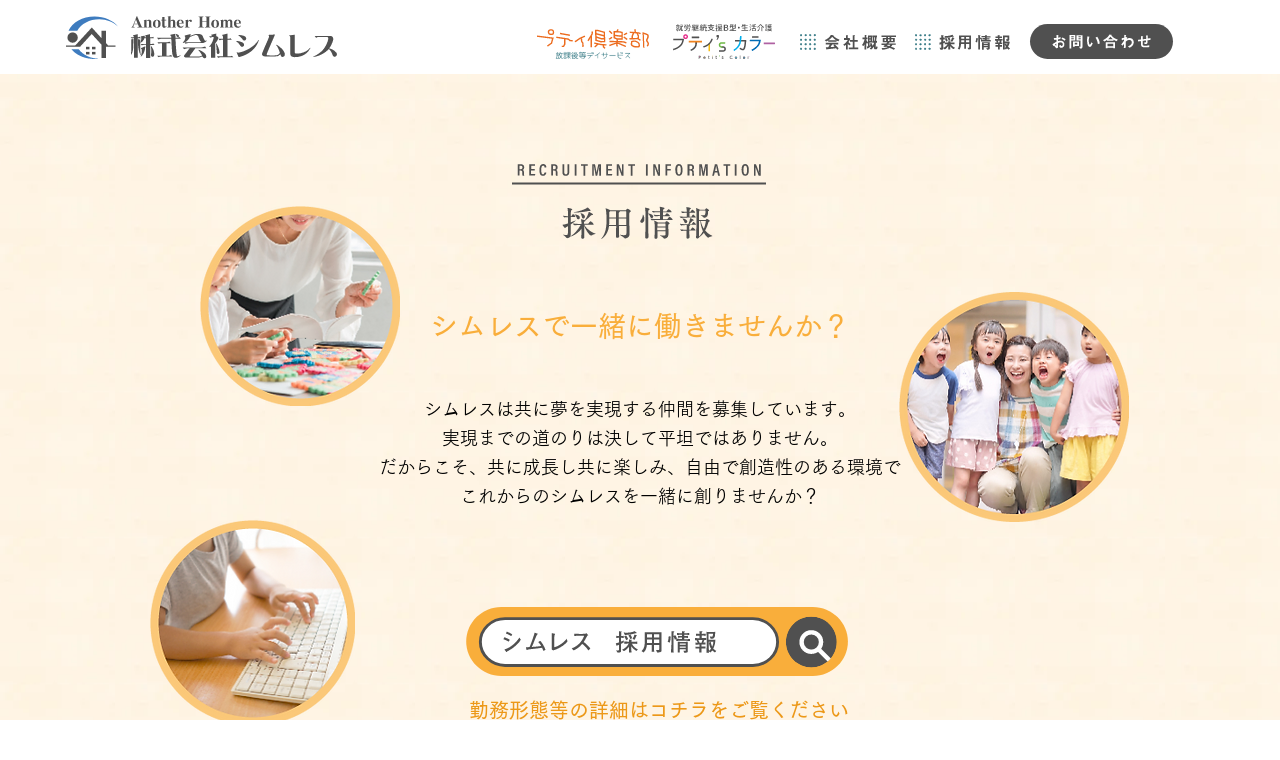

--- FILE ---
content_type: text/html; charset=UTF-8
request_url: https://www.symless.biz/job
body_size: 143500
content:
<!DOCTYPE html>
<html lang="ja">
<head>
  
  <!-- SEO Tags -->
  <title>採用情報 | 株式会社シムレス</title>
  <meta name="description" content="シムレスで一緒に働きませんか？

シムレスは共に夢を実現する仲間を募集しています。
実現までの道のりは決して平坦ではありません。
だからこそ、​共に成長し共に楽しみ、自由で創造性のある環境で
これからのシムレスを一緒に創りませんか？
"/>
  <link rel="canonical" href="https://www.symless.biz/job"/>
  <meta property="og:title" content="採用情報 | 株式会社シムレス"/>
  <meta property="og:description" content="シムレスで一緒に働きませんか？

シムレスは共に夢を実現する仲間を募集しています。
実現までの道のりは決して平坦ではありません。
だからこそ、​共に成長し共に楽しみ、自由で創造性のある環境で
これからのシムレスを一緒に創りませんか？
"/>
  <meta property="og:image" content="https://static.wixstatic.com/media/76582d_a6bbf934629841cd93a84e9c8fd7e02b%7Emv2.png/v1/fit/w_2500,h_1330,al_c/76582d_a6bbf934629841cd93a84e9c8fd7e02b%7Emv2.png"/>
  <meta property="og:image:width" content="2500"/>
  <meta property="og:image:height" content="1330"/>
  <meta property="og:url" content="https://www.symless.biz/job"/>
  <meta property="og:site_name" content="株式会社シムレス"/>
  <meta property="og:type" content="website"/>
  <meta name="google-site-verification" content="Wr9VEb2kJMZut7FXuIWrDLiTnWR0KlLvsOROFXka3sc"/>
  <meta name="twitter:card" content="summary_large_image"/>
  <meta name="twitter:title" content="採用情報 | 株式会社シムレス"/>
  <meta name="twitter:description" content="シムレスで一緒に働きませんか？

シムレスは共に夢を実現する仲間を募集しています。
実現までの道のりは決して平坦ではありません。
だからこそ、​共に成長し共に楽しみ、自由で創造性のある環境で
これからのシムレスを一緒に創りませんか？
"/>
  <meta name="twitter:image" content="https://static.wixstatic.com/media/76582d_a6bbf934629841cd93a84e9c8fd7e02b%7Emv2.png/v1/fit/w_2500,h_1330,al_c/76582d_a6bbf934629841cd93a84e9c8fd7e02b%7Emv2.png"/>

  
  <meta charset='utf-8'>
  <meta name="viewport" content="width=device-width, initial-scale=1" id="wixDesktopViewport" />
  <meta http-equiv="X-UA-Compatible" content="IE=edge">
  <meta name="generator" content="Wix.com Website Builder"/>

  <link rel="icon" sizes="192x192" href="https://static.wixstatic.com/shapes/76582d_c1d288a5535e43e79be9b72838898391.svg" type="image/svg+xml"/>
  <link rel="shortcut icon" href="https://static.wixstatic.com/shapes/76582d_c1d288a5535e43e79be9b72838898391.svg" type="image/svg+xml"/>
  <link rel="apple-touch-icon" href="https://static.wixstatic.com/shapes/76582d_c1d288a5535e43e79be9b72838898391.svg" type="image/svg+xml"/>

  <!-- Safari Pinned Tab Icon -->
  <!-- <link rel="mask-icon" href="https://static.wixstatic.com/shapes/76582d_c1d288a5535e43e79be9b72838898391.svg"> -->

  <!-- Original trials -->
  


  <!-- Segmenter Polyfill -->
  <script>
    if (!window.Intl || !window.Intl.Segmenter) {
      (function() {
        var script = document.createElement('script');
        script.src = 'https://static.parastorage.com/unpkg/@formatjs/intl-segmenter@11.7.10/polyfill.iife.js';
        document.head.appendChild(script);
      })();
    }
  </script>

  <!-- Legacy Polyfills -->
  <script nomodule="" src="https://static.parastorage.com/unpkg/core-js-bundle@3.2.1/minified.js"></script>
  <script nomodule="" src="https://static.parastorage.com/unpkg/focus-within-polyfill@5.0.9/dist/focus-within-polyfill.js"></script>

  <!-- Performance API Polyfills -->
  <script>
  (function () {
    var noop = function noop() {};
    if ("performance" in window === false) {
      window.performance = {};
    }
    window.performance.mark = performance.mark || noop;
    window.performance.measure = performance.measure || noop;
    if ("now" in window.performance === false) {
      var nowOffset = Date.now();
      if (performance.timing && performance.timing.navigationStart) {
        nowOffset = performance.timing.navigationStart;
      }
      window.performance.now = function now() {
        return Date.now() - nowOffset;
      };
    }
  })();
  </script>

  <!-- Globals Definitions -->
  <script>
    (function () {
      var now = Date.now()
      window.initialTimestamps = {
        initialTimestamp: now,
        initialRequestTimestamp: Math.round(performance.timeOrigin ? performance.timeOrigin : now - performance.now())
      }

      window.thunderboltTag = "QA_READY"
      window.thunderboltVersion = "1.16788.0"
    })();
  </script>

  <!-- Essential Viewer Model -->
  <script type="application/json" id="wix-essential-viewer-model">{"fleetConfig":{"fleetName":"thunderbolt-seo-renderer-gradual","type":"Rollout","code":1},"mode":{"qa":false,"enableTestApi":false,"debug":false,"ssrIndicator":false,"ssrOnly":false,"siteAssetsFallback":"enable","versionIndicator":false},"componentsLibrariesTopology":[{"artifactId":"editor-elements","namespace":"wixui","url":"https:\/\/static.parastorage.com\/services\/editor-elements\/1.14855.0"},{"artifactId":"editor-elements","namespace":"dsgnsys","url":"https:\/\/static.parastorage.com\/services\/editor-elements\/1.14855.0"}],"siteFeaturesConfigs":{"sessionManager":{"isRunningInDifferentSiteContext":false}},"language":{"userLanguage":"ja"},"siteAssets":{"clientTopology":{"mediaRootUrl":"https:\/\/static.wixstatic.com","scriptsUrl":"static.parastorage.com","staticMediaUrl":"https:\/\/static.wixstatic.com\/media","moduleRepoUrl":"https:\/\/static.parastorage.com\/unpkg","fileRepoUrl":"https:\/\/static.parastorage.com\/services","viewerAppsUrl":"https:\/\/viewer-apps.parastorage.com","viewerAssetsUrl":"https:\/\/viewer-assets.parastorage.com","siteAssetsUrl":"https:\/\/siteassets.parastorage.com","pageJsonServerUrls":["https:\/\/pages.parastorage.com","https:\/\/staticorigin.wixstatic.com","https:\/\/www.symless.biz","https:\/\/fallback.wix.com\/wix-html-editor-pages-webapp\/page"],"pathOfTBModulesInFileRepoForFallback":"wix-thunderbolt\/dist\/"}},"siteFeatures":["accessibility","appMonitoring","assetsLoader","businessLogger","captcha","clickHandlerRegistrar","commonConfig","componentsLoader","componentsRegistry","consentPolicy","cyclicTabbing","domSelectors","environmentWixCodeSdk","environment","locationWixCodeSdk","mpaNavigation","navigationManager","navigationPhases","pages","panorama","renderer","reporter","router","scrollRestoration","seoWixCodeSdk","seo","sessionManager","siteMembersWixCodeSdk","siteMembers","siteScrollBlocker","siteWixCodeSdk","speculationRules","ssrCache","stores","structureApi","thunderboltInitializer","tpaCommons","translations","usedPlatformApis","warmupData","windowMessageRegistrar","windowWixCodeSdk","wixEmbedsApi","componentsReact","platform"],"site":{"externalBaseUrl":"https:\/\/www.symless.biz","isSEO":true},"media":{"staticMediaUrl":"https:\/\/static.wixstatic.com\/media","mediaRootUrl":"https:\/\/static.wixstatic.com\/","staticVideoUrl":"https:\/\/video.wixstatic.com\/"},"requestUrl":"https:\/\/www.symless.biz\/job","rollout":{"siteAssetsVersionsRollout":false,"isDACRollout":0,"isTBRollout":true},"commonConfig":{"brand":"wix","host":"VIEWER","bsi":"","consentPolicy":{},"consentPolicyHeader":{},"siteRevision":"274","renderingFlow":"NONE","language":"ja","locale":"ja-jp"},"interactionSampleRatio":0.01,"dynamicModelUrl":"https:\/\/www.symless.biz\/_api\/v2\/dynamicmodel","accessTokensUrl":"https:\/\/www.symless.biz\/_api\/v1\/access-tokens","isExcludedFromSecurityExperiments":false,"experiments":{"specs.thunderbolt.hardenFetchAndXHR":true,"specs.thunderbolt.securityExperiments":true}}</script>
  <script>window.viewerModel = JSON.parse(document.getElementById('wix-essential-viewer-model').textContent)</script>

  <script>
    window.commonConfig = viewerModel.commonConfig
  </script>

  
  <!-- BEGIN handleAccessTokens bundle -->

  <script data-url="https://static.parastorage.com/services/wix-thunderbolt/dist/handleAccessTokens.inline.4f2f9a53.bundle.min.js">(()=>{"use strict";function e(e){let{context:o,property:r,value:n,enumerable:i=!0}=e,c=e.get,l=e.set;if(!r||void 0===n&&!c&&!l)return new Error("property and value are required");let a=o||globalThis,s=a?.[r],u={};if(void 0!==n)u.value=n;else{if(c){let e=t(c);e&&(u.get=e)}if(l){let e=t(l);e&&(u.set=e)}}let p={...u,enumerable:i||!1,configurable:!1};void 0!==n&&(p.writable=!1);try{Object.defineProperty(a,r,p)}catch(e){return e instanceof TypeError?s:e}return s}function t(e,t){return"function"==typeof e?e:!0===e?.async&&"function"==typeof e.func?t?async function(t){return e.func(t)}:async function(){return e.func()}:"function"==typeof e?.func?e.func:void 0}try{e({property:"strictDefine",value:e})}catch{}try{e({property:"defineStrictObject",value:r})}catch{}try{e({property:"defineStrictMethod",value:n})}catch{}var o=["toString","toLocaleString","valueOf","constructor","prototype"];function r(t){let{context:n,property:c,propertiesToExclude:l=[],skipPrototype:a=!1,hardenPrototypePropertiesToExclude:s=[]}=t;if(!c)return new Error("property is required");let u=(n||globalThis)[c],p={},f=i(n,c);u&&("object"==typeof u||"function"==typeof u)&&Reflect.ownKeys(u).forEach(t=>{if(!l.includes(t)&&!o.includes(t)){let o=i(u,t);if(o&&(o.writable||o.configurable)){let{value:r,get:n,set:i,enumerable:c=!1}=o,l={};void 0!==r?l.value=r:n?l.get=n:i&&(l.set=i);try{let o=e({context:u,property:t,...l,enumerable:c});p[t]=o}catch(e){if(!(e instanceof TypeError))throw e;try{p[t]=o.value||o.get||o.set}catch{}}}}});let d={originalObject:u,originalProperties:p};if(!a&&void 0!==u?.prototype){let e=r({context:u,property:"prototype",propertiesToExclude:s,skipPrototype:!0});e instanceof Error||(d.originalPrototype=e?.originalObject,d.originalPrototypeProperties=e?.originalProperties)}return e({context:n,property:c,value:u,enumerable:f?.enumerable}),d}function n(t,o){let r=(o||globalThis)[t],n=i(o||globalThis,t);return r&&n&&(n.writable||n.configurable)?(Object.freeze(r),e({context:globalThis,property:t,value:r})):r}function i(e,t){if(e&&t)try{return Reflect.getOwnPropertyDescriptor(e,t)}catch{return}}function c(e){if("string"!=typeof e)return e;try{return decodeURIComponent(e).toLowerCase().trim()}catch{return e.toLowerCase().trim()}}function l(e,t){let o="";if("string"==typeof e)o=e.split("=")[0]?.trim()||"";else{if(!e||"string"!=typeof e.name)return!1;o=e.name}return t.has(c(o)||"")}function a(e,t){let o;return o="string"==typeof e?e.split(";").map(e=>e.trim()).filter(e=>e.length>0):e||[],o.filter(e=>!l(e,t))}var s=null;function u(){return null===s&&(s=typeof Document>"u"?void 0:Object.getOwnPropertyDescriptor(Document.prototype,"cookie")),s}function p(t,o){if(!globalThis?.cookieStore)return;let r=globalThis.cookieStore.get.bind(globalThis.cookieStore),n=globalThis.cookieStore.getAll.bind(globalThis.cookieStore),i=globalThis.cookieStore.set.bind(globalThis.cookieStore),c=globalThis.cookieStore.delete.bind(globalThis.cookieStore);return e({context:globalThis.CookieStore.prototype,property:"get",value:async function(e){return l(("string"==typeof e?e:e.name)||"",t)?null:r.call(this,e)},enumerable:!0}),e({context:globalThis.CookieStore.prototype,property:"getAll",value:async function(){return a(await n.apply(this,Array.from(arguments)),t)},enumerable:!0}),e({context:globalThis.CookieStore.prototype,property:"set",value:async function(){let e=Array.from(arguments);if(!l(1===e.length?e[0].name:e[0],t))return i.apply(this,e);o&&console.warn(o)},enumerable:!0}),e({context:globalThis.CookieStore.prototype,property:"delete",value:async function(){let e=Array.from(arguments);if(!l(1===e.length?e[0].name:e[0],t))return c.apply(this,e)},enumerable:!0}),e({context:globalThis.cookieStore,property:"prototype",value:globalThis.CookieStore.prototype,enumerable:!1}),e({context:globalThis,property:"cookieStore",value:globalThis.cookieStore,enumerable:!0}),{get:r,getAll:n,set:i,delete:c}}var f=["TextEncoder","TextDecoder","XMLHttpRequestEventTarget","EventTarget","URL","JSON","Reflect","Object","Array","Map","Set","WeakMap","WeakSet","Promise","Symbol","Error"],d=["addEventListener","removeEventListener","dispatchEvent","encodeURI","encodeURIComponent","decodeURI","decodeURIComponent"];const y=(e,t)=>{try{const o=t?t.get.call(document):document.cookie;return o.split(";").map(e=>e.trim()).filter(t=>t?.startsWith(e))[0]?.split("=")[1]}catch(e){return""}},g=(e="",t="",o="/")=>`${e}=; ${t?`domain=${t};`:""} max-age=0; path=${o}; expires=Thu, 01 Jan 1970 00:00:01 GMT`;function m(){(function(){if("undefined"!=typeof window){const e=performance.getEntriesByType("navigation")[0];return"back_forward"===(e?.type||"")}return!1})()&&function(){const{counter:e}=function(){const e=b("getItem");if(e){const[t,o]=e.split("-"),r=o?parseInt(o,10):0;if(r>=3){const e=t?Number(t):0;if(Date.now()-e>6e4)return{counter:0}}return{counter:r}}return{counter:0}}();e<3?(!function(e=1){b("setItem",`${Date.now()}-${e}`)}(e+1),window.location.reload()):console.error("ATS: Max reload attempts reached")}()}function b(e,t){try{return sessionStorage[e]("reload",t||"")}catch(e){console.error("ATS: Error calling sessionStorage:",e)}}const h="client-session-bind",v="sec-fetch-unsupported",{experiments:w}=window.viewerModel,T=[h,"client-binding",v,"svSession","smSession","server-session-bind","wixSession2","wixSession3"].map(e=>e.toLowerCase()),{cookie:S}=function(t,o){let r=new Set(t);return e({context:document,property:"cookie",set:{func:e=>function(e,t,o,r){let n=u(),i=c(t.split(";")[0]||"")||"";[...o].every(e=>!i.startsWith(e.toLowerCase()))&&n?.set?n.set.call(e,t):r&&console.warn(r)}(document,e,r,o)},get:{func:()=>function(e,t){let o=u();if(!o?.get)throw new Error("Cookie descriptor or getter not available");return a(o.get.call(e),t).join("; ")}(document,r)},enumerable:!0}),{cookieStore:p(r,o),cookie:u()}}(T),k="tbReady",x="security_overrideGlobals",{experiments:E,siteFeaturesConfigs:C,accessTokensUrl:P}=window.viewerModel,R=P,M={},O=(()=>{const e=y(h,S);if(w["specs.thunderbolt.browserCacheReload"]){y(v,S)||e?b("removeItem"):m()}return(()=>{const e=g(h),t=g(h,location.hostname);S.set.call(document,e),S.set.call(document,t)})(),e})();O&&(M["client-binding"]=O);const D=fetch;addEventListener(k,function e(t){const{logger:o}=t.detail;try{window.tb.init({fetch:D,fetchHeaders:M})}catch(e){const t=new Error("TB003");o.meter(`${x}_${t.message}`,{paramsOverrides:{errorType:x,eventString:t.message}}),window?.viewerModel?.mode.debug&&console.error(e)}finally{removeEventListener(k,e)}}),E["specs.thunderbolt.hardenFetchAndXHR"]||(window.fetchDynamicModel=()=>C.sessionManager.isRunningInDifferentSiteContext?Promise.resolve({}):fetch(R,{credentials:"same-origin",headers:M}).then(function(e){if(!e.ok)throw new Error(`[${e.status}]${e.statusText}`);return e.json()}),window.dynamicModelPromise=window.fetchDynamicModel())})();
//# sourceMappingURL=https://static.parastorage.com/services/wix-thunderbolt/dist/handleAccessTokens.inline.4f2f9a53.bundle.min.js.map</script>

<!-- END handleAccessTokens bundle -->

<!-- BEGIN overrideGlobals bundle -->

<script data-url="https://static.parastorage.com/services/wix-thunderbolt/dist/overrideGlobals.inline.ec13bfcf.bundle.min.js">(()=>{"use strict";function e(e){let{context:r,property:o,value:n,enumerable:i=!0}=e,c=e.get,a=e.set;if(!o||void 0===n&&!c&&!a)return new Error("property and value are required");let l=r||globalThis,u=l?.[o],s={};if(void 0!==n)s.value=n;else{if(c){let e=t(c);e&&(s.get=e)}if(a){let e=t(a);e&&(s.set=e)}}let p={...s,enumerable:i||!1,configurable:!1};void 0!==n&&(p.writable=!1);try{Object.defineProperty(l,o,p)}catch(e){return e instanceof TypeError?u:e}return u}function t(e,t){return"function"==typeof e?e:!0===e?.async&&"function"==typeof e.func?t?async function(t){return e.func(t)}:async function(){return e.func()}:"function"==typeof e?.func?e.func:void 0}try{e({property:"strictDefine",value:e})}catch{}try{e({property:"defineStrictObject",value:o})}catch{}try{e({property:"defineStrictMethod",value:n})}catch{}var r=["toString","toLocaleString","valueOf","constructor","prototype"];function o(t){let{context:n,property:c,propertiesToExclude:a=[],skipPrototype:l=!1,hardenPrototypePropertiesToExclude:u=[]}=t;if(!c)return new Error("property is required");let s=(n||globalThis)[c],p={},f=i(n,c);s&&("object"==typeof s||"function"==typeof s)&&Reflect.ownKeys(s).forEach(t=>{if(!a.includes(t)&&!r.includes(t)){let r=i(s,t);if(r&&(r.writable||r.configurable)){let{value:o,get:n,set:i,enumerable:c=!1}=r,a={};void 0!==o?a.value=o:n?a.get=n:i&&(a.set=i);try{let r=e({context:s,property:t,...a,enumerable:c});p[t]=r}catch(e){if(!(e instanceof TypeError))throw e;try{p[t]=r.value||r.get||r.set}catch{}}}}});let d={originalObject:s,originalProperties:p};if(!l&&void 0!==s?.prototype){let e=o({context:s,property:"prototype",propertiesToExclude:u,skipPrototype:!0});e instanceof Error||(d.originalPrototype=e?.originalObject,d.originalPrototypeProperties=e?.originalProperties)}return e({context:n,property:c,value:s,enumerable:f?.enumerable}),d}function n(t,r){let o=(r||globalThis)[t],n=i(r||globalThis,t);return o&&n&&(n.writable||n.configurable)?(Object.freeze(o),e({context:globalThis,property:t,value:o})):o}function i(e,t){if(e&&t)try{return Reflect.getOwnPropertyDescriptor(e,t)}catch{return}}function c(e){if("string"!=typeof e)return e;try{return decodeURIComponent(e).toLowerCase().trim()}catch{return e.toLowerCase().trim()}}function a(e,t){return e instanceof Headers?e.forEach((r,o)=>{l(o,t)||e.delete(o)}):Object.keys(e).forEach(r=>{l(r,t)||delete e[r]}),e}function l(e,t){return!t.has(c(e)||"")}function u(e,t){let r=!0,o=function(e){let t,r;if(globalThis.Request&&e instanceof Request)t=e.url;else{if("function"!=typeof e?.toString)throw new Error("Unsupported type for url");t=e.toString()}try{return new URL(t).pathname}catch{return r=t.replace(/#.+/gi,"").split("?").shift(),r.startsWith("/")?r:`/${r}`}}(e),n=c(o);return n&&t.some(e=>n.includes(e))&&(r=!1),r}function s(t,r,o){let n=fetch,i=XMLHttpRequest,c=new Set(r);function s(){let e=new i,r=e.open,n=e.setRequestHeader;return e.open=function(){let n=Array.from(arguments),i=n[1];if(n.length<2||u(i,t))return r.apply(e,n);throw new Error(o||`Request not allowed for path ${i}`)},e.setRequestHeader=function(t,r){l(decodeURIComponent(t),c)&&n.call(e,t,r)},e}return e({property:"fetch",value:function(){let e=function(e,t){return globalThis.Request&&e[0]instanceof Request&&e[0]?.headers?a(e[0].headers,t):e[1]?.headers&&a(e[1].headers,t),e}(arguments,c);return u(arguments[0],t)?n.apply(globalThis,Array.from(e)):new Promise((e,t)=>{t(new Error(o||`Request not allowed for path ${arguments[0]}`))})},enumerable:!0}),e({property:"XMLHttpRequest",value:s,enumerable:!0}),Object.keys(i).forEach(e=>{s[e]=i[e]}),{fetch:n,XMLHttpRequest:i}}var p=["TextEncoder","TextDecoder","XMLHttpRequestEventTarget","EventTarget","URL","JSON","Reflect","Object","Array","Map","Set","WeakMap","WeakSet","Promise","Symbol","Error"],f=["addEventListener","removeEventListener","dispatchEvent","encodeURI","encodeURIComponent","decodeURI","decodeURIComponent"];const d=function(){let t=globalThis.open,r=document.open;function o(e,r,o){let n="string"!=typeof e,i=t.call(window,e,r,o);return n||e&&function(e){return e.startsWith("//")&&/(?:[a-z0-9](?:[a-z0-9-]{0,61}[a-z0-9])?\.)+[a-z0-9][a-z0-9-]{0,61}[a-z0-9]/g.test(`${location.protocol}:${e}`)&&(e=`${location.protocol}${e}`),!e.startsWith("http")||new URL(e).hostname===location.hostname}(e)?{}:i}return e({property:"open",value:o,context:globalThis,enumerable:!0}),e({property:"open",value:function(e,t,n){return e?o(e,t,n):r.call(document,e||"",t||"",n||"")},context:document,enumerable:!0}),{open:t,documentOpen:r}},y=function(){let t=document.createElement,r=Element.prototype.setAttribute,o=Element.prototype.setAttributeNS;return e({property:"createElement",context:document,value:function(n,i){let a=t.call(document,n,i);if("iframe"===c(n)){e({property:"srcdoc",context:a,get:()=>"",set:()=>{console.warn("`srcdoc` is not allowed in iframe elements.")}});let t=function(e,t){"srcdoc"!==e.toLowerCase()?r.call(a,e,t):console.warn("`srcdoc` attribute is not allowed to be set.")},n=function(e,t,r){"srcdoc"!==t.toLowerCase()?o.call(a,e,t,r):console.warn("`srcdoc` attribute is not allowed to be set.")};a.setAttribute=t,a.setAttributeNS=n}return a},enumerable:!0}),{createElement:t,setAttribute:r,setAttributeNS:o}},m=["client-binding"],b=["/_api/v1/access-tokens","/_api/v2/dynamicmodel","/_api/one-app-session-web/v3/businesses"],h=function(){let t=setTimeout,r=setInterval;return o("setTimeout",0,globalThis),o("setInterval",0,globalThis),{setTimeout:t,setInterval:r};function o(t,r,o){let n=o||globalThis,i=n[t];if(!i||"function"!=typeof i)throw new Error(`Function ${t} not found or is not a function`);e({property:t,value:function(){let e=Array.from(arguments);if("string"!=typeof e[r])return i.apply(n,e);console.warn(`Calling ${t} with a String Argument at index ${r} is not allowed`)},context:o,enumerable:!0})}},v=function(){if(navigator&&"serviceWorker"in navigator){let t=navigator.serviceWorker.register;return e({context:navigator.serviceWorker,property:"register",value:function(){console.log("Service worker registration is not allowed")},enumerable:!0}),{register:t}}return{}};performance.mark("overrideGlobals started");const{isExcludedFromSecurityExperiments:g,experiments:w}=window.viewerModel,E=!g&&w["specs.thunderbolt.securityExperiments"];try{d(),E&&y(),w["specs.thunderbolt.hardenFetchAndXHR"]&&E&&s(b,m),v(),(e=>{let t=[],r=[];r=r.concat(["TextEncoder","TextDecoder"]),e&&(r=r.concat(["XMLHttpRequestEventTarget","EventTarget"])),r=r.concat(["URL","JSON"]),e&&(t=t.concat(["addEventListener","removeEventListener"])),t=t.concat(["encodeURI","encodeURIComponent","decodeURI","decodeURIComponent"]),r=r.concat(["String","Number"]),e&&r.push("Object"),r=r.concat(["Reflect"]),t.forEach(e=>{n(e),["addEventListener","removeEventListener"].includes(e)&&n(e,document)}),r.forEach(e=>{o({property:e})})})(E),E&&h()}catch(e){window?.viewerModel?.mode.debug&&console.error(e);const t=new Error("TB006");window.fedops?.reportError(t,"security_overrideGlobals"),window.Sentry?window.Sentry.captureException(t):globalThis.defineStrictProperty("sentryBuffer",[t],window,!1)}performance.mark("overrideGlobals ended")})();
//# sourceMappingURL=https://static.parastorage.com/services/wix-thunderbolt/dist/overrideGlobals.inline.ec13bfcf.bundle.min.js.map</script>

<!-- END overrideGlobals bundle -->


  
  <script>
    window.commonConfig = viewerModel.commonConfig

	
  </script>

  <!-- Initial CSS -->
  <style data-url="https://static.parastorage.com/services/wix-thunderbolt/dist/main.347af09f.min.css">@keyframes slide-horizontal-new{0%{transform:translateX(100%)}}@keyframes slide-horizontal-old{80%{opacity:1}to{opacity:0;transform:translateX(-100%)}}@keyframes slide-vertical-new{0%{transform:translateY(-100%)}}@keyframes slide-vertical-old{80%{opacity:1}to{opacity:0;transform:translateY(100%)}}@keyframes out-in-new{0%{opacity:0}}@keyframes out-in-old{to{opacity:0}}:root:active-view-transition{view-transition-name:none}::view-transition{pointer-events:none}:root:active-view-transition::view-transition-new(page-group),:root:active-view-transition::view-transition-old(page-group){animation-duration:.6s;cursor:wait;pointer-events:all}:root:active-view-transition-type(SlideHorizontal)::view-transition-old(page-group){animation:slide-horizontal-old .6s cubic-bezier(.83,0,.17,1) forwards;mix-blend-mode:normal}:root:active-view-transition-type(SlideHorizontal)::view-transition-new(page-group){animation:slide-horizontal-new .6s cubic-bezier(.83,0,.17,1) backwards;mix-blend-mode:normal}:root:active-view-transition-type(SlideVertical)::view-transition-old(page-group){animation:slide-vertical-old .6s cubic-bezier(.83,0,.17,1) forwards;mix-blend-mode:normal}:root:active-view-transition-type(SlideVertical)::view-transition-new(page-group){animation:slide-vertical-new .6s cubic-bezier(.83,0,.17,1) backwards;mix-blend-mode:normal}:root:active-view-transition-type(OutIn)::view-transition-old(page-group){animation:out-in-old .35s cubic-bezier(.22,1,.36,1) forwards}:root:active-view-transition-type(OutIn)::view-transition-new(page-group){animation:out-in-new .35s cubic-bezier(.64,0,.78,0) .35s backwards}@media(prefers-reduced-motion:reduce){::view-transition-group(*),::view-transition-new(*),::view-transition-old(*){animation:none!important}}body,html{background:transparent;border:0;margin:0;outline:0;padding:0;vertical-align:baseline}body{--scrollbar-width:0px;font-family:Arial,Helvetica,sans-serif;font-size:10px}body,html{height:100%}body{overflow-x:auto;overflow-y:scroll}body:not(.responsive) #site-root{min-width:var(--site-width);width:100%}body:not([data-js-loaded]) [data-hide-prejs]{visibility:hidden}interact-element{display:contents}#SITE_CONTAINER{position:relative}:root{--one-unit:1vw;--section-max-width:9999px;--spx-stopper-max:9999px;--spx-stopper-min:0px;--browser-zoom:1}@supports(-webkit-appearance:none) and (stroke-color:transparent){:root{--safari-sticky-fix:opacity;--experimental-safari-sticky-fix:translateZ(0)}}@supports(container-type:inline-size){:root{--one-unit:1cqw}}[id^=oldHoverBox-]{mix-blend-mode:plus-lighter;transition:opacity .5s ease,visibility .5s ease}[data-mesh-id$=inlineContent-gridContainer]:has(>[id^=oldHoverBox-]){isolation:isolate}</style>
<style data-url="https://static.parastorage.com/services/wix-thunderbolt/dist/main.renderer.9cb0985f.min.css">a,abbr,acronym,address,applet,b,big,blockquote,button,caption,center,cite,code,dd,del,dfn,div,dl,dt,em,fieldset,font,footer,form,h1,h2,h3,h4,h5,h6,header,i,iframe,img,ins,kbd,label,legend,li,nav,object,ol,p,pre,q,s,samp,section,small,span,strike,strong,sub,sup,table,tbody,td,tfoot,th,thead,title,tr,tt,u,ul,var{background:transparent;border:0;margin:0;outline:0;padding:0;vertical-align:baseline}input,select,textarea{box-sizing:border-box;font-family:Helvetica,Arial,sans-serif}ol,ul{list-style:none}blockquote,q{quotes:none}ins{text-decoration:none}del{text-decoration:line-through}table{border-collapse:collapse;border-spacing:0}a{cursor:pointer;text-decoration:none}.testStyles{overflow-y:hidden}.reset-button{-webkit-appearance:none;background:none;border:0;color:inherit;font:inherit;line-height:normal;outline:0;overflow:visible;padding:0;-webkit-user-select:none;-moz-user-select:none;-ms-user-select:none}:focus{outline:none}body.device-mobile-optimized:not(.disable-site-overflow){overflow-x:hidden;overflow-y:scroll}body.device-mobile-optimized:not(.responsive) #SITE_CONTAINER{margin-left:auto;margin-right:auto;overflow-x:visible;position:relative;width:320px}body.device-mobile-optimized:not(.responsive):not(.blockSiteScrolling) #SITE_CONTAINER{margin-top:0}body.device-mobile-optimized>*{max-width:100%!important}body.device-mobile-optimized #site-root{overflow-x:hidden;overflow-y:hidden}@supports(overflow:clip){body.device-mobile-optimized #site-root{overflow-x:clip;overflow-y:clip}}body.device-mobile-non-optimized #SITE_CONTAINER #site-root{overflow-x:clip;overflow-y:clip}body.device-mobile-non-optimized.fullScreenMode{background-color:#5f6360}body.device-mobile-non-optimized.fullScreenMode #MOBILE_ACTIONS_MENU,body.device-mobile-non-optimized.fullScreenMode #SITE_BACKGROUND,body.device-mobile-non-optimized.fullScreenMode #site-root,body.fullScreenMode #WIX_ADS{visibility:hidden}body.fullScreenMode{overflow-x:hidden!important;overflow-y:hidden!important}body.fullScreenMode.device-mobile-optimized #TINY_MENU{opacity:0;pointer-events:none}body.fullScreenMode-scrollable.device-mobile-optimized{overflow-x:hidden!important;overflow-y:auto!important}body.fullScreenMode-scrollable.device-mobile-optimized #masterPage,body.fullScreenMode-scrollable.device-mobile-optimized #site-root{overflow-x:hidden!important;overflow-y:hidden!important}body.fullScreenMode-scrollable.device-mobile-optimized #SITE_BACKGROUND,body.fullScreenMode-scrollable.device-mobile-optimized #masterPage{height:auto!important}body.fullScreenMode-scrollable.device-mobile-optimized #masterPage.mesh-layout{height:0!important}body.blockSiteScrolling,body.siteScrollingBlocked{position:fixed;width:100%}body.blockSiteScrolling #SITE_CONTAINER{margin-top:calc(var(--blocked-site-scroll-margin-top)*-1)}#site-root{margin:0 auto;min-height:100%;position:relative;top:var(--wix-ads-height)}#site-root img:not([src]){visibility:hidden}#site-root svg img:not([src]){visibility:visible}.auto-generated-link{color:inherit}#SCROLL_TO_BOTTOM,#SCROLL_TO_TOP{height:0}.has-click-trigger{cursor:pointer}.fullScreenOverlay{bottom:0;display:flex;justify-content:center;left:0;overflow-y:hidden;position:fixed;right:0;top:-60px;z-index:1005}.fullScreenOverlay>.fullScreenOverlayContent{bottom:0;left:0;margin:0 auto;overflow:hidden;position:absolute;right:0;top:60px;transform:translateZ(0)}[data-mesh-id$=centeredContent],[data-mesh-id$=form],[data-mesh-id$=inlineContent]{pointer-events:none;position:relative}[data-mesh-id$=-gridWrapper],[data-mesh-id$=-rotated-wrapper]{pointer-events:none}[data-mesh-id$=-gridContainer]>*,[data-mesh-id$=-rotated-wrapper]>*,[data-mesh-id$=inlineContent]>:not([data-mesh-id$=-gridContainer]){pointer-events:auto}.device-mobile-optimized #masterPage.mesh-layout #SOSP_CONTAINER_CUSTOM_ID{grid-area:2/1/3/2;-ms-grid-row:2;position:relative}#masterPage.mesh-layout{-ms-grid-rows:max-content max-content min-content max-content;-ms-grid-columns:100%;align-items:start;display:-ms-grid;display:grid;grid-template-columns:100%;grid-template-rows:max-content max-content min-content max-content;justify-content:stretch}#masterPage.mesh-layout #PAGES_CONTAINER,#masterPage.mesh-layout #SITE_FOOTER-placeholder,#masterPage.mesh-layout #SITE_FOOTER_WRAPPER,#masterPage.mesh-layout #SITE_HEADER-placeholder,#masterPage.mesh-layout #SITE_HEADER_WRAPPER,#masterPage.mesh-layout #SOSP_CONTAINER_CUSTOM_ID[data-state~=mobileView],#masterPage.mesh-layout #soapAfterPagesContainer,#masterPage.mesh-layout #soapBeforePagesContainer{-ms-grid-row-align:start;-ms-grid-column-align:start;-ms-grid-column:1}#masterPage.mesh-layout #SITE_HEADER-placeholder,#masterPage.mesh-layout #SITE_HEADER_WRAPPER{grid-area:1/1/2/2;-ms-grid-row:1}#masterPage.mesh-layout #PAGES_CONTAINER,#masterPage.mesh-layout #soapAfterPagesContainer,#masterPage.mesh-layout #soapBeforePagesContainer{grid-area:3/1/4/2;-ms-grid-row:3}#masterPage.mesh-layout #soapAfterPagesContainer,#masterPage.mesh-layout #soapBeforePagesContainer{width:100%}#masterPage.mesh-layout #PAGES_CONTAINER{align-self:stretch}#masterPage.mesh-layout main#PAGES_CONTAINER{display:block}#masterPage.mesh-layout #SITE_FOOTER-placeholder,#masterPage.mesh-layout #SITE_FOOTER_WRAPPER{grid-area:4/1/5/2;-ms-grid-row:4}#masterPage.mesh-layout #SITE_PAGES,#masterPage.mesh-layout [data-mesh-id=PAGES_CONTAINERcenteredContent],#masterPage.mesh-layout [data-mesh-id=PAGES_CONTAINERinlineContent]{height:100%}#masterPage.mesh-layout.desktop>*{width:100%}#masterPage.mesh-layout #PAGES_CONTAINER,#masterPage.mesh-layout #SITE_FOOTER,#masterPage.mesh-layout #SITE_FOOTER_WRAPPER,#masterPage.mesh-layout #SITE_HEADER,#masterPage.mesh-layout #SITE_HEADER_WRAPPER,#masterPage.mesh-layout #SITE_PAGES,#masterPage.mesh-layout #masterPageinlineContent{position:relative}#masterPage.mesh-layout #SITE_HEADER{grid-area:1/1/2/2}#masterPage.mesh-layout #SITE_FOOTER{grid-area:4/1/5/2}#masterPage.mesh-layout.overflow-x-clip #SITE_FOOTER,#masterPage.mesh-layout.overflow-x-clip #SITE_HEADER{overflow-x:clip}[data-z-counter]{z-index:0}[data-z-counter="0"]{z-index:auto}.wixSiteProperties{-webkit-font-smoothing:antialiased;-moz-osx-font-smoothing:grayscale}:root{--wst-button-color-fill-primary:rgb(var(--color_48));--wst-button-color-border-primary:rgb(var(--color_49));--wst-button-color-text-primary:rgb(var(--color_50));--wst-button-color-fill-primary-hover:rgb(var(--color_51));--wst-button-color-border-primary-hover:rgb(var(--color_52));--wst-button-color-text-primary-hover:rgb(var(--color_53));--wst-button-color-fill-primary-disabled:rgb(var(--color_54));--wst-button-color-border-primary-disabled:rgb(var(--color_55));--wst-button-color-text-primary-disabled:rgb(var(--color_56));--wst-button-color-fill-secondary:rgb(var(--color_57));--wst-button-color-border-secondary:rgb(var(--color_58));--wst-button-color-text-secondary:rgb(var(--color_59));--wst-button-color-fill-secondary-hover:rgb(var(--color_60));--wst-button-color-border-secondary-hover:rgb(var(--color_61));--wst-button-color-text-secondary-hover:rgb(var(--color_62));--wst-button-color-fill-secondary-disabled:rgb(var(--color_63));--wst-button-color-border-secondary-disabled:rgb(var(--color_64));--wst-button-color-text-secondary-disabled:rgb(var(--color_65));--wst-color-fill-base-1:rgb(var(--color_36));--wst-color-fill-base-2:rgb(var(--color_37));--wst-color-fill-base-shade-1:rgb(var(--color_38));--wst-color-fill-base-shade-2:rgb(var(--color_39));--wst-color-fill-base-shade-3:rgb(var(--color_40));--wst-color-fill-accent-1:rgb(var(--color_41));--wst-color-fill-accent-2:rgb(var(--color_42));--wst-color-fill-accent-3:rgb(var(--color_43));--wst-color-fill-accent-4:rgb(var(--color_44));--wst-color-fill-background-primary:rgb(var(--color_11));--wst-color-fill-background-secondary:rgb(var(--color_12));--wst-color-text-primary:rgb(var(--color_15));--wst-color-text-secondary:rgb(var(--color_14));--wst-color-action:rgb(var(--color_18));--wst-color-disabled:rgb(var(--color_39));--wst-color-title:rgb(var(--color_45));--wst-color-subtitle:rgb(var(--color_46));--wst-color-line:rgb(var(--color_47));--wst-font-style-h2:var(--font_2);--wst-font-style-h3:var(--font_3);--wst-font-style-h4:var(--font_4);--wst-font-style-h5:var(--font_5);--wst-font-style-h6:var(--font_6);--wst-font-style-body-large:var(--font_7);--wst-font-style-body-medium:var(--font_8);--wst-font-style-body-small:var(--font_9);--wst-font-style-body-x-small:var(--font_10);--wst-color-custom-1:rgb(var(--color_13));--wst-color-custom-2:rgb(var(--color_16));--wst-color-custom-3:rgb(var(--color_17));--wst-color-custom-4:rgb(var(--color_19));--wst-color-custom-5:rgb(var(--color_20));--wst-color-custom-6:rgb(var(--color_21));--wst-color-custom-7:rgb(var(--color_22));--wst-color-custom-8:rgb(var(--color_23));--wst-color-custom-9:rgb(var(--color_24));--wst-color-custom-10:rgb(var(--color_25));--wst-color-custom-11:rgb(var(--color_26));--wst-color-custom-12:rgb(var(--color_27));--wst-color-custom-13:rgb(var(--color_28));--wst-color-custom-14:rgb(var(--color_29));--wst-color-custom-15:rgb(var(--color_30));--wst-color-custom-16:rgb(var(--color_31));--wst-color-custom-17:rgb(var(--color_32));--wst-color-custom-18:rgb(var(--color_33));--wst-color-custom-19:rgb(var(--color_34));--wst-color-custom-20:rgb(var(--color_35))}.wix-presets-wrapper{display:contents}</style>

  <meta name="format-detection" content="telephone=no">
  <meta name="skype_toolbar" content="skype_toolbar_parser_compatible">
  
  

  

  

  <!-- head performance data start -->
  
  <!-- head performance data end -->
  

    


    
<style data-href="https://static.parastorage.com/services/editor-elements-library/dist/thunderbolt/rb_wixui.thunderbolt_bootstrap.a1b00b19.min.css">.cwL6XW{cursor:pointer}.sNF2R0{opacity:0}.hLoBV3{transition:opacity var(--transition-duration) cubic-bezier(.37,0,.63,1)}.Rdf41z,.hLoBV3{opacity:1}.ftlZWo{transition:opacity var(--transition-duration) cubic-bezier(.37,0,.63,1)}.ATGlOr,.ftlZWo{opacity:0}.KQSXD0{transition:opacity var(--transition-duration) cubic-bezier(.64,0,.78,0)}.KQSXD0,.pagQKE{opacity:1}._6zG5H{opacity:0;transition:opacity var(--transition-duration) cubic-bezier(.22,1,.36,1)}.BB49uC{transform:translateX(100%)}.j9xE1V{transition:transform var(--transition-duration) cubic-bezier(.87,0,.13,1)}.ICs7Rs,.j9xE1V{transform:translateX(0)}.DxijZJ{transition:transform var(--transition-duration) cubic-bezier(.87,0,.13,1)}.B5kjYq,.DxijZJ{transform:translateX(-100%)}.cJijIV{transition:transform var(--transition-duration) cubic-bezier(.87,0,.13,1)}.cJijIV,.hOxaWM{transform:translateX(0)}.T9p3fN{transform:translateX(100%);transition:transform var(--transition-duration) cubic-bezier(.87,0,.13,1)}.qDxYJm{transform:translateY(100%)}.aA9V0P{transition:transform var(--transition-duration) cubic-bezier(.87,0,.13,1)}.YPXPAS,.aA9V0P{transform:translateY(0)}.Xf2zsA{transition:transform var(--transition-duration) cubic-bezier(.87,0,.13,1)}.Xf2zsA,.y7Kt7s{transform:translateY(-100%)}.EeUgMu{transition:transform var(--transition-duration) cubic-bezier(.87,0,.13,1)}.EeUgMu,.fdHrtm{transform:translateY(0)}.WIFaG4{transform:translateY(100%);transition:transform var(--transition-duration) cubic-bezier(.87,0,.13,1)}body:not(.responsive) .JsJXaX{overflow-x:clip}:root:active-view-transition .JsJXaX{view-transition-name:page-group}.AnQkDU{display:grid;grid-template-columns:1fr;grid-template-rows:1fr;height:100%}.AnQkDU>div{align-self:stretch!important;grid-area:1/1/2/2;justify-self:stretch!important}.StylableButton2545352419__root{-archetype:box;border:none;box-sizing:border-box;cursor:pointer;display:block;height:100%;min-height:10px;min-width:10px;padding:0;touch-action:manipulation;width:100%}.StylableButton2545352419__root[disabled]{pointer-events:none}.StylableButton2545352419__root:not(:hover):not([disabled]).StylableButton2545352419--hasBackgroundColor{background-color:var(--corvid-background-color)!important}.StylableButton2545352419__root:hover:not([disabled]).StylableButton2545352419--hasHoverBackgroundColor{background-color:var(--corvid-hover-background-color)!important}.StylableButton2545352419__root:not(:hover)[disabled].StylableButton2545352419--hasDisabledBackgroundColor{background-color:var(--corvid-disabled-background-color)!important}.StylableButton2545352419__root:not(:hover):not([disabled]).StylableButton2545352419--hasBorderColor{border-color:var(--corvid-border-color)!important}.StylableButton2545352419__root:hover:not([disabled]).StylableButton2545352419--hasHoverBorderColor{border-color:var(--corvid-hover-border-color)!important}.StylableButton2545352419__root:not(:hover)[disabled].StylableButton2545352419--hasDisabledBorderColor{border-color:var(--corvid-disabled-border-color)!important}.StylableButton2545352419__root.StylableButton2545352419--hasBorderRadius{border-radius:var(--corvid-border-radius)!important}.StylableButton2545352419__root.StylableButton2545352419--hasBorderWidth{border-width:var(--corvid-border-width)!important}.StylableButton2545352419__root:not(:hover):not([disabled]).StylableButton2545352419--hasColor,.StylableButton2545352419__root:not(:hover):not([disabled]).StylableButton2545352419--hasColor .StylableButton2545352419__label{color:var(--corvid-color)!important}.StylableButton2545352419__root:hover:not([disabled]).StylableButton2545352419--hasHoverColor,.StylableButton2545352419__root:hover:not([disabled]).StylableButton2545352419--hasHoverColor .StylableButton2545352419__label{color:var(--corvid-hover-color)!important}.StylableButton2545352419__root:not(:hover)[disabled].StylableButton2545352419--hasDisabledColor,.StylableButton2545352419__root:not(:hover)[disabled].StylableButton2545352419--hasDisabledColor .StylableButton2545352419__label{color:var(--corvid-disabled-color)!important}.StylableButton2545352419__link{-archetype:box;box-sizing:border-box;color:#000;text-decoration:none}.StylableButton2545352419__container{align-items:center;display:flex;flex-basis:auto;flex-direction:row;flex-grow:1;height:100%;justify-content:center;overflow:hidden;transition:all .2s ease,visibility 0s;width:100%}.StylableButton2545352419__label{-archetype:text;-controller-part-type:LayoutChildDisplayDropdown,LayoutFlexChildSpacing(first);max-width:100%;min-width:1.8em;overflow:hidden;text-align:center;text-overflow:ellipsis;transition:inherit;white-space:nowrap}.StylableButton2545352419__root.StylableButton2545352419--isMaxContent .StylableButton2545352419__label{text-overflow:unset}.StylableButton2545352419__root.StylableButton2545352419--isWrapText .StylableButton2545352419__label{min-width:10px;overflow-wrap:break-word;white-space:break-spaces;word-break:break-word}.StylableButton2545352419__icon{-archetype:icon;-controller-part-type:LayoutChildDisplayDropdown,LayoutFlexChildSpacing(last);flex-shrink:0;height:50px;min-width:1px;transition:inherit}.StylableButton2545352419__icon.StylableButton2545352419--override{display:block!important}.StylableButton2545352419__icon svg,.StylableButton2545352419__icon>span{display:flex;height:inherit;width:inherit}.StylableButton2545352419__root:not(:hover):not([disalbed]).StylableButton2545352419--hasIconColor .StylableButton2545352419__icon svg{fill:var(--corvid-icon-color)!important;stroke:var(--corvid-icon-color)!important}.StylableButton2545352419__root:hover:not([disabled]).StylableButton2545352419--hasHoverIconColor .StylableButton2545352419__icon svg{fill:var(--corvid-hover-icon-color)!important;stroke:var(--corvid-hover-icon-color)!important}.StylableButton2545352419__root:not(:hover)[disabled].StylableButton2545352419--hasDisabledIconColor .StylableButton2545352419__icon svg{fill:var(--corvid-disabled-icon-color)!important;stroke:var(--corvid-disabled-icon-color)!important}.aeyn4z{bottom:0;left:0;position:absolute;right:0;top:0}.qQrFOK{cursor:pointer}.VDJedC{-webkit-tap-highlight-color:rgba(0,0,0,0);fill:var(--corvid-fill-color,var(--fill));fill-opacity:var(--fill-opacity);stroke:var(--corvid-stroke-color,var(--stroke));stroke-opacity:var(--stroke-opacity);stroke-width:var(--stroke-width);filter:var(--drop-shadow,none);opacity:var(--opacity);transform:var(--flip)}.VDJedC,.VDJedC svg{bottom:0;left:0;position:absolute;right:0;top:0}.VDJedC svg{height:var(--svg-calculated-height,100%);margin:auto;padding:var(--svg-calculated-padding,0);width:var(--svg-calculated-width,100%)}.VDJedC svg:not([data-type=ugc]){overflow:visible}.l4CAhn *{vector-effect:non-scaling-stroke}.Z_l5lU{-webkit-text-size-adjust:100%;-moz-text-size-adjust:100%;text-size-adjust:100%}ol.font_100,ul.font_100{color:#080808;font-family:"Arial, Helvetica, sans-serif",serif;font-size:10px;font-style:normal;font-variant:normal;font-weight:400;letter-spacing:normal;line-height:normal;margin:0;text-decoration:none}ol.font_100 li,ul.font_100 li{margin-bottom:12px}ol.wix-list-text-align,ul.wix-list-text-align{list-style-position:inside}ol.wix-list-text-align h1,ol.wix-list-text-align h2,ol.wix-list-text-align h3,ol.wix-list-text-align h4,ol.wix-list-text-align h5,ol.wix-list-text-align h6,ol.wix-list-text-align p,ul.wix-list-text-align h1,ul.wix-list-text-align h2,ul.wix-list-text-align h3,ul.wix-list-text-align h4,ul.wix-list-text-align h5,ul.wix-list-text-align h6,ul.wix-list-text-align p{display:inline}.HQSswv{cursor:pointer}.yi6otz{clip:rect(0 0 0 0);border:0;height:1px;margin:-1px;overflow:hidden;padding:0;position:absolute;width:1px}.zQ9jDz [data-attr-richtext-marker=true]{display:block}.zQ9jDz [data-attr-richtext-marker=true] table{border-collapse:collapse;margin:15px 0;width:100%}.zQ9jDz [data-attr-richtext-marker=true] table td{padding:12px;position:relative}.zQ9jDz [data-attr-richtext-marker=true] table td:after{border-bottom:1px solid currentColor;border-left:1px solid currentColor;bottom:0;content:"";left:0;opacity:.2;position:absolute;right:0;top:0}.zQ9jDz [data-attr-richtext-marker=true] table tr td:last-child:after{border-right:1px solid currentColor}.zQ9jDz [data-attr-richtext-marker=true] table tr:first-child td:after{border-top:1px solid currentColor}@supports(-webkit-appearance:none) and (stroke-color:transparent){.qvSjx3>*>:first-child{vertical-align:top}}@supports(-webkit-touch-callout:none){.qvSjx3>*>:first-child{vertical-align:top}}.LkZBpT :is(p,h1,h2,h3,h4,h5,h6,ul,ol,span[data-attr-richtext-marker],blockquote,div) [class$=rich-text__text],.LkZBpT :is(p,h1,h2,h3,h4,h5,h6,ul,ol,span[data-attr-richtext-marker],blockquote,div)[class$=rich-text__text]{color:var(--corvid-color,currentColor)}.LkZBpT :is(p,h1,h2,h3,h4,h5,h6,ul,ol,span[data-attr-richtext-marker],blockquote,div) span[style*=color]{color:var(--corvid-color,currentColor)!important}.Kbom4H{direction:var(--text-direction);min-height:var(--min-height);min-width:var(--min-width)}.Kbom4H .upNqi2{word-wrap:break-word;height:100%;overflow-wrap:break-word;position:relative;width:100%}.Kbom4H .upNqi2 ul{list-style:disc inside}.Kbom4H .upNqi2 li{margin-bottom:12px}.MMl86N blockquote,.MMl86N div,.MMl86N h1,.MMl86N h2,.MMl86N h3,.MMl86N h4,.MMl86N h5,.MMl86N h6,.MMl86N p{letter-spacing:normal;line-height:normal}.gYHZuN{min-height:var(--min-height);min-width:var(--min-width)}.gYHZuN .upNqi2{word-wrap:break-word;height:100%;overflow-wrap:break-word;position:relative;width:100%}.gYHZuN .upNqi2 ol,.gYHZuN .upNqi2 ul{letter-spacing:normal;line-height:normal;margin-inline-start:.5em;padding-inline-start:1.3em}.gYHZuN .upNqi2 ul{list-style-type:disc}.gYHZuN .upNqi2 ol{list-style-type:decimal}.gYHZuN .upNqi2 ol ul,.gYHZuN .upNqi2 ul ul{line-height:normal;list-style-type:circle}.gYHZuN .upNqi2 ol ol ul,.gYHZuN .upNqi2 ol ul ul,.gYHZuN .upNqi2 ul ol ul,.gYHZuN .upNqi2 ul ul ul{line-height:normal;list-style-type:square}.gYHZuN .upNqi2 li{font-style:inherit;font-weight:inherit;letter-spacing:normal;line-height:inherit}.gYHZuN .upNqi2 h1,.gYHZuN .upNqi2 h2,.gYHZuN .upNqi2 h3,.gYHZuN .upNqi2 h4,.gYHZuN .upNqi2 h5,.gYHZuN .upNqi2 h6,.gYHZuN .upNqi2 p{letter-spacing:normal;line-height:normal;margin-block:0;margin:0}.gYHZuN .upNqi2 a{color:inherit}.MMl86N,.ku3DBC{word-wrap:break-word;direction:var(--text-direction);min-height:var(--min-height);min-width:var(--min-width);mix-blend-mode:var(--blendMode,normal);overflow-wrap:break-word;pointer-events:none;text-align:start;text-shadow:var(--textOutline,0 0 transparent),var(--textShadow,0 0 transparent);text-transform:var(--textTransform,"none")}.MMl86N>*,.ku3DBC>*{pointer-events:auto}.MMl86N li,.ku3DBC li{font-style:inherit;font-weight:inherit;letter-spacing:normal;line-height:inherit}.MMl86N ol,.MMl86N ul,.ku3DBC ol,.ku3DBC ul{letter-spacing:normal;line-height:normal;margin-inline-end:0;margin-inline-start:.5em}.MMl86N:not(.Vq6kJx) ol,.MMl86N:not(.Vq6kJx) ul,.ku3DBC:not(.Vq6kJx) ol,.ku3DBC:not(.Vq6kJx) ul{padding-inline-end:0;padding-inline-start:1.3em}.MMl86N ul,.ku3DBC ul{list-style-type:disc}.MMl86N ol,.ku3DBC ol{list-style-type:decimal}.MMl86N ol ul,.MMl86N ul ul,.ku3DBC ol ul,.ku3DBC ul ul{list-style-type:circle}.MMl86N ol ol ul,.MMl86N ol ul ul,.MMl86N ul ol ul,.MMl86N ul ul ul,.ku3DBC ol ol ul,.ku3DBC ol ul ul,.ku3DBC ul ol ul,.ku3DBC ul ul ul{list-style-type:square}.MMl86N blockquote,.MMl86N div,.MMl86N h1,.MMl86N h2,.MMl86N h3,.MMl86N h4,.MMl86N h5,.MMl86N h6,.MMl86N p,.ku3DBC blockquote,.ku3DBC div,.ku3DBC h1,.ku3DBC h2,.ku3DBC h3,.ku3DBC h4,.ku3DBC h5,.ku3DBC h6,.ku3DBC p{margin-block:0;margin:0}.MMl86N a,.ku3DBC a{color:inherit}.Vq6kJx li{margin-inline-end:0;margin-inline-start:1.3em}.Vd6aQZ{overflow:hidden;padding:0;pointer-events:none;white-space:nowrap}.mHZSwn{display:none}.lvxhkV{bottom:0;left:0;position:absolute;right:0;top:0;width:100%}.QJjwEo{transform:translateY(-100%);transition:.2s ease-in}.kdBXfh{transition:.2s}.MP52zt{opacity:0;transition:.2s ease-in}.MP52zt.Bhu9m5{z-index:-1!important}.LVP8Wf{opacity:1;transition:.2s}.VrZrC0{height:auto}.VrZrC0,.cKxVkc{position:relative;width:100%}:host(:not(.device-mobile-optimized)) .vlM3HR,body:not(.device-mobile-optimized) .vlM3HR{margin-left:calc((100% - var(--site-width))/2);width:var(--site-width)}.AT7o0U[data-focuscycled=active]{outline:1px solid transparent}.AT7o0U[data-focuscycled=active]:not(:focus-within){outline:2px solid transparent;transition:outline .01s ease}.AT7o0U .vlM3HR{bottom:0;left:0;position:absolute;right:0;top:0}.Tj01hh,.jhxvbR{display:block;height:100%;width:100%}.jhxvbR img{max-width:var(--wix-img-max-width,100%)}.jhxvbR[data-animate-blur] img{filter:blur(9px);transition:filter .8s ease-in}.jhxvbR[data-animate-blur] img[data-load-done]{filter:none}.WzbAF8{direction:var(--direction)}.WzbAF8 .mpGTIt .O6KwRn{display:var(--item-display);height:var(--item-size);margin-block:var(--item-margin-block);margin-inline:var(--item-margin-inline);width:var(--item-size)}.WzbAF8 .mpGTIt .O6KwRn:last-child{margin-block:0;margin-inline:0}.WzbAF8 .mpGTIt .O6KwRn .oRtuWN{display:block}.WzbAF8 .mpGTIt .O6KwRn .oRtuWN .YaS0jR{height:var(--item-size);width:var(--item-size)}.WzbAF8 .mpGTIt{height:100%;position:absolute;white-space:nowrap;width:100%}:host(.device-mobile-optimized) .WzbAF8 .mpGTIt,body.device-mobile-optimized .WzbAF8 .mpGTIt{white-space:normal}.big2ZD{display:grid;grid-template-columns:1fr;grid-template-rows:1fr;height:calc(100% - var(--wix-ads-height));left:0;margin-top:var(--wix-ads-height);position:fixed;top:0;width:100%}.SHHiV9,.big2ZD{pointer-events:none;z-index:var(--pinned-layer-in-container,var(--above-all-in-container))}</style>
<style data-href="https://static.parastorage.com/services/editor-elements-library/dist/thunderbolt/rb_wixui.thunderbolt[FiveGridLine_SolidLine].23b2f23d.min.css">.aVng1S{border-top:var(--lnw,2px) solid rgba(var(--brd,var(--color_15,color_15)),var(--alpha-brd,1));box-sizing:border-box;height:0}</style>
<style data-href="https://static.parastorage.com/services/editor-elements-library/dist/thunderbolt/rb_wixui.thunderbolt[StripColumnsContainer_Default].74034efe.min.css">:host(:not(.device-mobile-optimized)) .CohWsy,body:not(.device-mobile-optimized) .CohWsy{display:flex}:host(:not(.device-mobile-optimized)) .V5AUxf,body:not(.device-mobile-optimized) .V5AUxf{-moz-column-gap:var(--margin);column-gap:var(--margin);direction:var(--direction);display:flex;margin:0 auto;position:relative;width:calc(100% - var(--padding)*2)}:host(:not(.device-mobile-optimized)) .V5AUxf>*,body:not(.device-mobile-optimized) .V5AUxf>*{direction:ltr;flex:var(--column-flex) 1 0%;left:0;margin-bottom:var(--padding);margin-top:var(--padding);min-width:0;position:relative;top:0}:host(.device-mobile-optimized) .V5AUxf,body.device-mobile-optimized .V5AUxf{display:block;padding-bottom:var(--padding-y);padding-left:var(--padding-x,0);padding-right:var(--padding-x,0);padding-top:var(--padding-y);position:relative}:host(.device-mobile-optimized) .V5AUxf>*,body.device-mobile-optimized .V5AUxf>*{margin-bottom:var(--margin);position:relative}:host(.device-mobile-optimized) .V5AUxf>:first-child,body.device-mobile-optimized .V5AUxf>:first-child{margin-top:var(--firstChildMarginTop,0)}:host(.device-mobile-optimized) .V5AUxf>:last-child,body.device-mobile-optimized .V5AUxf>:last-child{margin-bottom:var(--lastChildMarginBottom)}.LIhNy3{backface-visibility:hidden}.jhxvbR,.mtrorN{display:block;height:100%;width:100%}.jhxvbR img{max-width:var(--wix-img-max-width,100%)}.jhxvbR[data-animate-blur] img{filter:blur(9px);transition:filter .8s ease-in}.jhxvbR[data-animate-blur] img[data-load-done]{filter:none}.if7Vw2{height:100%;left:0;-webkit-mask-image:var(--mask-image,none);mask-image:var(--mask-image,none);-webkit-mask-position:var(--mask-position,0);mask-position:var(--mask-position,0);-webkit-mask-repeat:var(--mask-repeat,no-repeat);mask-repeat:var(--mask-repeat,no-repeat);-webkit-mask-size:var(--mask-size,100%);mask-size:var(--mask-size,100%);overflow:hidden;pointer-events:var(--fill-layer-background-media-pointer-events);position:absolute;top:0;width:100%}.if7Vw2.f0uTJH{clip:rect(0,auto,auto,0)}.if7Vw2 .i1tH8h{height:100%;position:absolute;top:0;width:100%}.if7Vw2 .DXi4PB{height:var(--fill-layer-image-height,100%);opacity:var(--fill-layer-image-opacity)}.if7Vw2 .DXi4PB img{height:100%;width:100%}@supports(-webkit-hyphens:none){.if7Vw2.f0uTJH{clip:auto;-webkit-clip-path:inset(0)}}.wG8dni{height:100%}.tcElKx{background-color:var(--bg-overlay-color);background-image:var(--bg-gradient);transition:var(--inherit-transition)}.ImALHf,.Ybjs9b{opacity:var(--fill-layer-video-opacity)}.UWmm3w{bottom:var(--media-padding-bottom);height:var(--media-padding-height);position:absolute;top:var(--media-padding-top);width:100%}.Yjj1af{transform:scale(var(--scale,1));transition:var(--transform-duration,transform 0s)}.ImALHf{height:100%;position:relative;width:100%}wix-media-canvas{display:block;height:100%}.KCM6zk{opacity:var(--fill-layer-video-opacity,var(--fill-layer-image-opacity,1))}.KCM6zk .DXi4PB,.KCM6zk .ImALHf,.KCM6zk .Ybjs9b{opacity:1}._uqPqy{clip-path:var(--fill-layer-clip)}._uqPqy,.eKyYhK{position:absolute;top:0}._uqPqy,.eKyYhK,.x0mqQS img{height:100%;width:100%}.pnCr6P{opacity:0}.blf7sp,.pnCr6P{position:absolute;top:0}.blf7sp{height:0;left:0;overflow:hidden;width:0}.rWP3Gv{left:0;pointer-events:var(--fill-layer-background-media-pointer-events);position:var(--fill-layer-background-media-position)}.Tr4n3d,.rWP3Gv,.wRqk6s{height:100%;top:0;width:100%}.wRqk6s{position:absolute}.Tr4n3d{background-color:var(--fill-layer-background-overlay-color);opacity:var(--fill-layer-background-overlay-blend-opacity-fallback,1);position:var(--fill-layer-background-overlay-position);transform:var(--fill-layer-background-overlay-transform)}@supports(mix-blend-mode:overlay){.Tr4n3d{mix-blend-mode:var(--fill-layer-background-overlay-blend-mode);opacity:var(--fill-layer-background-overlay-blend-opacity,1)}}.VXAmO2{--divider-pin-height__:min(1,calc(var(--divider-layers-pin-factor__) + 1));--divider-pin-layer-height__:var( --divider-layers-pin-factor__ );--divider-pin-border__:min(1,calc(var(--divider-layers-pin-factor__) / -1 + 1));height:calc(var(--divider-height__) + var(--divider-pin-height__)*var(--divider-layers-size__)*var(--divider-layers-y__))}.VXAmO2,.VXAmO2 .dy3w_9{left:0;position:absolute;width:100%}.VXAmO2 .dy3w_9{--divider-layer-i__:var(--divider-layer-i,0);background-position:left calc(50% + var(--divider-offset-x__) + var(--divider-layers-x__)*var(--divider-layer-i__)) bottom;background-repeat:repeat-x;border-bottom-style:solid;border-bottom-width:calc(var(--divider-pin-border__)*var(--divider-layer-i__)*var(--divider-layers-y__));height:calc(var(--divider-height__) + var(--divider-pin-layer-height__)*var(--divider-layer-i__)*var(--divider-layers-y__));opacity:calc(1 - var(--divider-layer-i__)/(var(--divider-layer-i__) + 1))}.UORcXs{--divider-height__:var(--divider-top-height,auto);--divider-offset-x__:var(--divider-top-offset-x,0px);--divider-layers-size__:var(--divider-top-layers-size,0);--divider-layers-y__:var(--divider-top-layers-y,0px);--divider-layers-x__:var(--divider-top-layers-x,0px);--divider-layers-pin-factor__:var(--divider-top-layers-pin-factor,0);border-top:var(--divider-top-padding,0) solid var(--divider-top-color,currentColor);opacity:var(--divider-top-opacity,1);top:0;transform:var(--divider-top-flip,scaleY(-1))}.UORcXs .dy3w_9{background-image:var(--divider-top-image,none);background-size:var(--divider-top-size,contain);border-color:var(--divider-top-color,currentColor);bottom:0;filter:var(--divider-top-filter,none)}.UORcXs .dy3w_9[data-divider-layer="1"]{display:var(--divider-top-layer-1-display,block)}.UORcXs .dy3w_9[data-divider-layer="2"]{display:var(--divider-top-layer-2-display,block)}.UORcXs .dy3w_9[data-divider-layer="3"]{display:var(--divider-top-layer-3-display,block)}.Io4VUz{--divider-height__:var(--divider-bottom-height,auto);--divider-offset-x__:var(--divider-bottom-offset-x,0px);--divider-layers-size__:var(--divider-bottom-layers-size,0);--divider-layers-y__:var(--divider-bottom-layers-y,0px);--divider-layers-x__:var(--divider-bottom-layers-x,0px);--divider-layers-pin-factor__:var(--divider-bottom-layers-pin-factor,0);border-bottom:var(--divider-bottom-padding,0) solid var(--divider-bottom-color,currentColor);bottom:0;opacity:var(--divider-bottom-opacity,1);transform:var(--divider-bottom-flip,none)}.Io4VUz .dy3w_9{background-image:var(--divider-bottom-image,none);background-size:var(--divider-bottom-size,contain);border-color:var(--divider-bottom-color,currentColor);bottom:0;filter:var(--divider-bottom-filter,none)}.Io4VUz .dy3w_9[data-divider-layer="1"]{display:var(--divider-bottom-layer-1-display,block)}.Io4VUz .dy3w_9[data-divider-layer="2"]{display:var(--divider-bottom-layer-2-display,block)}.Io4VUz .dy3w_9[data-divider-layer="3"]{display:var(--divider-bottom-layer-3-display,block)}</style>
<style data-href="https://static.parastorage.com/services/editor-elements-library/dist/thunderbolt/rb_wixui.thunderbolt_bootstrap-classic.72e6a2a3.min.css">.PlZyDq{touch-action:manipulation}.uDW_Qe{align-items:center;box-sizing:border-box;display:flex;justify-content:var(--label-align);min-width:100%;text-align:initial;width:-moz-max-content;width:max-content}.uDW_Qe:before{max-width:var(--margin-start,0)}.uDW_Qe:after,.uDW_Qe:before{align-self:stretch;content:"";flex-grow:1}.uDW_Qe:after{max-width:var(--margin-end,0)}.FubTgk{height:100%}.FubTgk .uDW_Qe{border-radius:var(--corvid-border-radius,var(--rd,0));bottom:0;box-shadow:var(--shd,0 1px 4px rgba(0,0,0,.6));left:0;position:absolute;right:0;top:0;transition:var(--trans1,border-color .4s ease 0s,background-color .4s ease 0s)}.FubTgk .uDW_Qe:link,.FubTgk .uDW_Qe:visited{border-color:transparent}.FubTgk .l7_2fn{color:var(--corvid-color,rgb(var(--txt,var(--color_15,color_15))));font:var(--fnt,var(--font_5));margin:0;position:relative;transition:var(--trans2,color .4s ease 0s);white-space:nowrap}.FubTgk[aria-disabled=false] .uDW_Qe{background-color:var(--corvid-background-color,rgba(var(--bg,var(--color_17,color_17)),var(--alpha-bg,1)));border:solid var(--corvid-border-color,rgba(var(--brd,var(--color_15,color_15)),var(--alpha-brd,1))) var(--corvid-border-width,var(--brw,0));cursor:pointer!important}:host(.device-mobile-optimized) .FubTgk[aria-disabled=false]:active .uDW_Qe,body.device-mobile-optimized .FubTgk[aria-disabled=false]:active .uDW_Qe{background-color:var(--corvid-hover-background-color,rgba(var(--bgh,var(--color_18,color_18)),var(--alpha-bgh,1)));border-color:var(--corvid-hover-border-color,rgba(var(--brdh,var(--color_15,color_15)),var(--alpha-brdh,1)))}:host(.device-mobile-optimized) .FubTgk[aria-disabled=false]:active .l7_2fn,body.device-mobile-optimized .FubTgk[aria-disabled=false]:active .l7_2fn{color:var(--corvid-hover-color,rgb(var(--txth,var(--color_15,color_15))))}:host(:not(.device-mobile-optimized)) .FubTgk[aria-disabled=false]:hover .uDW_Qe,body:not(.device-mobile-optimized) .FubTgk[aria-disabled=false]:hover .uDW_Qe{background-color:var(--corvid-hover-background-color,rgba(var(--bgh,var(--color_18,color_18)),var(--alpha-bgh,1)));border-color:var(--corvid-hover-border-color,rgba(var(--brdh,var(--color_15,color_15)),var(--alpha-brdh,1)))}:host(:not(.device-mobile-optimized)) .FubTgk[aria-disabled=false]:hover .l7_2fn,body:not(.device-mobile-optimized) .FubTgk[aria-disabled=false]:hover .l7_2fn{color:var(--corvid-hover-color,rgb(var(--txth,var(--color_15,color_15))))}.FubTgk[aria-disabled=true] .uDW_Qe{background-color:var(--corvid-disabled-background-color,rgba(var(--bgd,204,204,204),var(--alpha-bgd,1)));border-color:var(--corvid-disabled-border-color,rgba(var(--brdd,204,204,204),var(--alpha-brdd,1)));border-style:solid;border-width:var(--corvid-border-width,var(--brw,0))}.FubTgk[aria-disabled=true] .l7_2fn{color:var(--corvid-disabled-color,rgb(var(--txtd,255,255,255)))}.uUxqWY{align-items:center;box-sizing:border-box;display:flex;justify-content:var(--label-align);min-width:100%;text-align:initial;width:-moz-max-content;width:max-content}.uUxqWY:before{max-width:var(--margin-start,0)}.uUxqWY:after,.uUxqWY:before{align-self:stretch;content:"";flex-grow:1}.uUxqWY:after{max-width:var(--margin-end,0)}.Vq4wYb[aria-disabled=false] .uUxqWY{cursor:pointer}:host(.device-mobile-optimized) .Vq4wYb[aria-disabled=false]:active .wJVzSK,body.device-mobile-optimized .Vq4wYb[aria-disabled=false]:active .wJVzSK{color:var(--corvid-hover-color,rgb(var(--txth,var(--color_15,color_15))));transition:var(--trans,color .4s ease 0s)}:host(:not(.device-mobile-optimized)) .Vq4wYb[aria-disabled=false]:hover .wJVzSK,body:not(.device-mobile-optimized) .Vq4wYb[aria-disabled=false]:hover .wJVzSK{color:var(--corvid-hover-color,rgb(var(--txth,var(--color_15,color_15))));transition:var(--trans,color .4s ease 0s)}.Vq4wYb .uUxqWY{bottom:0;left:0;position:absolute;right:0;top:0}.Vq4wYb .wJVzSK{color:var(--corvid-color,rgb(var(--txt,var(--color_15,color_15))));font:var(--fnt,var(--font_5));transition:var(--trans,color .4s ease 0s);white-space:nowrap}.Vq4wYb[aria-disabled=true] .wJVzSK{color:var(--corvid-disabled-color,rgb(var(--txtd,255,255,255)))}:host(:not(.device-mobile-optimized)) .CohWsy,body:not(.device-mobile-optimized) .CohWsy{display:flex}:host(:not(.device-mobile-optimized)) .V5AUxf,body:not(.device-mobile-optimized) .V5AUxf{-moz-column-gap:var(--margin);column-gap:var(--margin);direction:var(--direction);display:flex;margin:0 auto;position:relative;width:calc(100% - var(--padding)*2)}:host(:not(.device-mobile-optimized)) .V5AUxf>*,body:not(.device-mobile-optimized) .V5AUxf>*{direction:ltr;flex:var(--column-flex) 1 0%;left:0;margin-bottom:var(--padding);margin-top:var(--padding);min-width:0;position:relative;top:0}:host(.device-mobile-optimized) .V5AUxf,body.device-mobile-optimized .V5AUxf{display:block;padding-bottom:var(--padding-y);padding-left:var(--padding-x,0);padding-right:var(--padding-x,0);padding-top:var(--padding-y);position:relative}:host(.device-mobile-optimized) .V5AUxf>*,body.device-mobile-optimized .V5AUxf>*{margin-bottom:var(--margin);position:relative}:host(.device-mobile-optimized) .V5AUxf>:first-child,body.device-mobile-optimized .V5AUxf>:first-child{margin-top:var(--firstChildMarginTop,0)}:host(.device-mobile-optimized) .V5AUxf>:last-child,body.device-mobile-optimized .V5AUxf>:last-child{margin-bottom:var(--lastChildMarginBottom)}.LIhNy3{backface-visibility:hidden}.jhxvbR,.mtrorN{display:block;height:100%;width:100%}.jhxvbR img{max-width:var(--wix-img-max-width,100%)}.jhxvbR[data-animate-blur] img{filter:blur(9px);transition:filter .8s ease-in}.jhxvbR[data-animate-blur] img[data-load-done]{filter:none}.if7Vw2{height:100%;left:0;-webkit-mask-image:var(--mask-image,none);mask-image:var(--mask-image,none);-webkit-mask-position:var(--mask-position,0);mask-position:var(--mask-position,0);-webkit-mask-repeat:var(--mask-repeat,no-repeat);mask-repeat:var(--mask-repeat,no-repeat);-webkit-mask-size:var(--mask-size,100%);mask-size:var(--mask-size,100%);overflow:hidden;pointer-events:var(--fill-layer-background-media-pointer-events);position:absolute;top:0;width:100%}.if7Vw2.f0uTJH{clip:rect(0,auto,auto,0)}.if7Vw2 .i1tH8h{height:100%;position:absolute;top:0;width:100%}.if7Vw2 .DXi4PB{height:var(--fill-layer-image-height,100%);opacity:var(--fill-layer-image-opacity)}.if7Vw2 .DXi4PB img{height:100%;width:100%}@supports(-webkit-hyphens:none){.if7Vw2.f0uTJH{clip:auto;-webkit-clip-path:inset(0)}}.wG8dni{height:100%}.tcElKx{background-color:var(--bg-overlay-color);background-image:var(--bg-gradient);transition:var(--inherit-transition)}.ImALHf,.Ybjs9b{opacity:var(--fill-layer-video-opacity)}.UWmm3w{bottom:var(--media-padding-bottom);height:var(--media-padding-height);position:absolute;top:var(--media-padding-top);width:100%}.Yjj1af{transform:scale(var(--scale,1));transition:var(--transform-duration,transform 0s)}.ImALHf{height:100%;position:relative;width:100%}.KCM6zk{opacity:var(--fill-layer-video-opacity,var(--fill-layer-image-opacity,1))}.KCM6zk .DXi4PB,.KCM6zk .ImALHf,.KCM6zk .Ybjs9b{opacity:1}._uqPqy{clip-path:var(--fill-layer-clip)}._uqPqy,.eKyYhK{position:absolute;top:0}._uqPqy,.eKyYhK,.x0mqQS img{height:100%;width:100%}.pnCr6P{opacity:0}.blf7sp,.pnCr6P{position:absolute;top:0}.blf7sp{height:0;left:0;overflow:hidden;width:0}.rWP3Gv{left:0;pointer-events:var(--fill-layer-background-media-pointer-events);position:var(--fill-layer-background-media-position)}.Tr4n3d,.rWP3Gv,.wRqk6s{height:100%;top:0;width:100%}.wRqk6s{position:absolute}.Tr4n3d{background-color:var(--fill-layer-background-overlay-color);opacity:var(--fill-layer-background-overlay-blend-opacity-fallback,1);position:var(--fill-layer-background-overlay-position);transform:var(--fill-layer-background-overlay-transform)}@supports(mix-blend-mode:overlay){.Tr4n3d{mix-blend-mode:var(--fill-layer-background-overlay-blend-mode);opacity:var(--fill-layer-background-overlay-blend-opacity,1)}}.VXAmO2{--divider-pin-height__:min(1,calc(var(--divider-layers-pin-factor__) + 1));--divider-pin-layer-height__:var( --divider-layers-pin-factor__ );--divider-pin-border__:min(1,calc(var(--divider-layers-pin-factor__) / -1 + 1));height:calc(var(--divider-height__) + var(--divider-pin-height__)*var(--divider-layers-size__)*var(--divider-layers-y__))}.VXAmO2,.VXAmO2 .dy3w_9{left:0;position:absolute;width:100%}.VXAmO2 .dy3w_9{--divider-layer-i__:var(--divider-layer-i,0);background-position:left calc(50% + var(--divider-offset-x__) + var(--divider-layers-x__)*var(--divider-layer-i__)) bottom;background-repeat:repeat-x;border-bottom-style:solid;border-bottom-width:calc(var(--divider-pin-border__)*var(--divider-layer-i__)*var(--divider-layers-y__));height:calc(var(--divider-height__) + var(--divider-pin-layer-height__)*var(--divider-layer-i__)*var(--divider-layers-y__));opacity:calc(1 - var(--divider-layer-i__)/(var(--divider-layer-i__) + 1))}.UORcXs{--divider-height__:var(--divider-top-height,auto);--divider-offset-x__:var(--divider-top-offset-x,0px);--divider-layers-size__:var(--divider-top-layers-size,0);--divider-layers-y__:var(--divider-top-layers-y,0px);--divider-layers-x__:var(--divider-top-layers-x,0px);--divider-layers-pin-factor__:var(--divider-top-layers-pin-factor,0);border-top:var(--divider-top-padding,0) solid var(--divider-top-color,currentColor);opacity:var(--divider-top-opacity,1);top:0;transform:var(--divider-top-flip,scaleY(-1))}.UORcXs .dy3w_9{background-image:var(--divider-top-image,none);background-size:var(--divider-top-size,contain);border-color:var(--divider-top-color,currentColor);bottom:0;filter:var(--divider-top-filter,none)}.UORcXs .dy3w_9[data-divider-layer="1"]{display:var(--divider-top-layer-1-display,block)}.UORcXs .dy3w_9[data-divider-layer="2"]{display:var(--divider-top-layer-2-display,block)}.UORcXs .dy3w_9[data-divider-layer="3"]{display:var(--divider-top-layer-3-display,block)}.Io4VUz{--divider-height__:var(--divider-bottom-height,auto);--divider-offset-x__:var(--divider-bottom-offset-x,0px);--divider-layers-size__:var(--divider-bottom-layers-size,0);--divider-layers-y__:var(--divider-bottom-layers-y,0px);--divider-layers-x__:var(--divider-bottom-layers-x,0px);--divider-layers-pin-factor__:var(--divider-bottom-layers-pin-factor,0);border-bottom:var(--divider-bottom-padding,0) solid var(--divider-bottom-color,currentColor);bottom:0;opacity:var(--divider-bottom-opacity,1);transform:var(--divider-bottom-flip,none)}.Io4VUz .dy3w_9{background-image:var(--divider-bottom-image,none);background-size:var(--divider-bottom-size,contain);border-color:var(--divider-bottom-color,currentColor);bottom:0;filter:var(--divider-bottom-filter,none)}.Io4VUz .dy3w_9[data-divider-layer="1"]{display:var(--divider-bottom-layer-1-display,block)}.Io4VUz .dy3w_9[data-divider-layer="2"]{display:var(--divider-bottom-layer-2-display,block)}.Io4VUz .dy3w_9[data-divider-layer="3"]{display:var(--divider-bottom-layer-3-display,block)}.YzqVVZ{overflow:visible;position:relative}.mwF7X1{backface-visibility:hidden}.YGilLk{cursor:pointer}.Tj01hh{display:block}.MW5IWV,.Tj01hh{height:100%;width:100%}.MW5IWV{left:0;-webkit-mask-image:var(--mask-image,none);mask-image:var(--mask-image,none);-webkit-mask-position:var(--mask-position,0);mask-position:var(--mask-position,0);-webkit-mask-repeat:var(--mask-repeat,no-repeat);mask-repeat:var(--mask-repeat,no-repeat);-webkit-mask-size:var(--mask-size,100%);mask-size:var(--mask-size,100%);overflow:hidden;pointer-events:var(--fill-layer-background-media-pointer-events);position:absolute;top:0}.MW5IWV.N3eg0s{clip:rect(0,auto,auto,0)}.MW5IWV .Kv1aVt{height:100%;position:absolute;top:0;width:100%}.MW5IWV .dLPlxY{height:var(--fill-layer-image-height,100%);opacity:var(--fill-layer-image-opacity)}.MW5IWV .dLPlxY img{height:100%;width:100%}@supports(-webkit-hyphens:none){.MW5IWV.N3eg0s{clip:auto;-webkit-clip-path:inset(0)}}.VgO9Yg{height:100%}.LWbAav{background-color:var(--bg-overlay-color);background-image:var(--bg-gradient);transition:var(--inherit-transition)}.K_YxMd,.yK6aSC{opacity:var(--fill-layer-video-opacity)}.NGjcJN{bottom:var(--media-padding-bottom);height:var(--media-padding-height);position:absolute;top:var(--media-padding-top);width:100%}.mNGsUM{transform:scale(var(--scale,1));transition:var(--transform-duration,transform 0s)}.K_YxMd{height:100%;position:relative;width:100%}wix-media-canvas{display:block;height:100%}.I8xA4L{opacity:var(--fill-layer-video-opacity,var(--fill-layer-image-opacity,1))}.I8xA4L .K_YxMd,.I8xA4L .dLPlxY,.I8xA4L .yK6aSC{opacity:1}.bX9O_S{clip-path:var(--fill-layer-clip)}.Z_wCwr,.bX9O_S{position:absolute;top:0}.Jxk_UL img,.Z_wCwr,.bX9O_S{height:100%;width:100%}.K8MSra{opacity:0}.K8MSra,.YTb3b4{position:absolute;top:0}.YTb3b4{height:0;left:0;overflow:hidden;width:0}.SUz0WK{left:0;pointer-events:var(--fill-layer-background-media-pointer-events);position:var(--fill-layer-background-media-position)}.FNxOn5,.SUz0WK,.m4khSP{height:100%;top:0;width:100%}.FNxOn5{position:absolute}.m4khSP{background-color:var(--fill-layer-background-overlay-color);opacity:var(--fill-layer-background-overlay-blend-opacity-fallback,1);position:var(--fill-layer-background-overlay-position);transform:var(--fill-layer-background-overlay-transform)}@supports(mix-blend-mode:overlay){.m4khSP{mix-blend-mode:var(--fill-layer-background-overlay-blend-mode);opacity:var(--fill-layer-background-overlay-blend-opacity,1)}}._C0cVf{bottom:0;left:0;position:absolute;right:0;top:0;width:100%}.hFwGTD{transform:translateY(-100%);transition:.2s ease-in}.IQgXoP{transition:.2s}.Nr3Nid{opacity:0;transition:.2s ease-in}.Nr3Nid.l4oO6c{z-index:-1!important}.iQuoC4{opacity:1;transition:.2s}.CJF7A2{height:auto}.CJF7A2,.U4Bvut{position:relative;width:100%}:host(:not(.device-mobile-optimized)) .G5K6X8,body:not(.device-mobile-optimized) .G5K6X8{margin-left:calc((100% - var(--site-width))/2);width:var(--site-width)}.xU8fqS[data-focuscycled=active]{outline:1px solid transparent}.xU8fqS[data-focuscycled=active]:not(:focus-within){outline:2px solid transparent;transition:outline .01s ease}.xU8fqS ._4XcTfy{background-color:var(--screenwidth-corvid-background-color,rgba(var(--bg,var(--color_11,color_11)),var(--alpha-bg,1)));border-bottom:var(--brwb,0) solid var(--screenwidth-corvid-border-color,rgba(var(--brd,var(--color_15,color_15)),var(--alpha-brd,1)));border-top:var(--brwt,0) solid var(--screenwidth-corvid-border-color,rgba(var(--brd,var(--color_15,color_15)),var(--alpha-brd,1)));bottom:0;box-shadow:var(--shd,0 0 5px rgba(0,0,0,.7));left:0;position:absolute;right:0;top:0}.xU8fqS .gUbusX{background-color:rgba(var(--bgctr,var(--color_11,color_11)),var(--alpha-bgctr,1));border-radius:var(--rd,0);bottom:var(--brwb,0);top:var(--brwt,0)}.xU8fqS .G5K6X8,.xU8fqS .gUbusX{left:0;position:absolute;right:0}.xU8fqS .G5K6X8{bottom:0;top:0}:host(.device-mobile-optimized) .xU8fqS .G5K6X8,body.device-mobile-optimized .xU8fqS .G5K6X8{left:10px;right:10px}.SPY_vo{pointer-events:none}.BmZ5pC{min-height:calc(100vh - var(--wix-ads-height));min-width:var(--site-width);position:var(--bg-position);top:var(--wix-ads-height)}.BmZ5pC,.nTOEE9{height:100%;width:100%}.nTOEE9{overflow:hidden;position:relative}.nTOEE9.sqUyGm:hover{cursor:url([data-uri]),auto}.nTOEE9.C_JY0G:hover{cursor:url([data-uri]),auto}.RZQnmg{background-color:rgb(var(--color_11));border-radius:50%;bottom:12px;height:40px;opacity:0;pointer-events:none;position:absolute;right:12px;width:40px}.RZQnmg path{fill:rgb(var(--color_15))}.RZQnmg:focus{cursor:auto;opacity:1;pointer-events:auto}.rYiAuL{cursor:pointer}.gSXewE{height:0;left:0;overflow:hidden;top:0;width:0}.OJQ_3L,.gSXewE{position:absolute}.OJQ_3L{background-color:rgb(var(--color_11));border-radius:300px;bottom:0;cursor:pointer;height:40px;margin:16px 16px;opacity:0;pointer-events:none;right:0;width:40px}.OJQ_3L path{fill:rgb(var(--color_12))}.OJQ_3L:focus{cursor:auto;opacity:1;pointer-events:auto}.j7pOnl{box-sizing:border-box;height:100%;width:100%}.BI8PVQ{min-height:var(--image-min-height);min-width:var(--image-min-width)}.BI8PVQ img,img.BI8PVQ{filter:var(--filter-effect-svg-url);-webkit-mask-image:var(--mask-image,none);mask-image:var(--mask-image,none);-webkit-mask-position:var(--mask-position,0);mask-position:var(--mask-position,0);-webkit-mask-repeat:var(--mask-repeat,no-repeat);mask-repeat:var(--mask-repeat,no-repeat);-webkit-mask-size:var(--mask-size,100% 100%);mask-size:var(--mask-size,100% 100%);-o-object-position:var(--object-position);object-position:var(--object-position)}.MazNVa{left:var(--left,auto);position:var(--position-fixed,static);top:var(--top,auto);z-index:var(--z-index,auto)}.MazNVa .BI8PVQ img{box-shadow:0 0 0 #000;position:static;-webkit-user-select:none;-moz-user-select:none;-ms-user-select:none;user-select:none}.MazNVa .j7pOnl{display:block;overflow:hidden}.MazNVa .BI8PVQ{overflow:hidden}.c7cMWz{bottom:0;left:0;position:absolute;right:0;top:0}.FVGvCX{height:auto;position:relative;width:100%}body:not(.responsive) .zK7MhX{align-self:start;grid-area:1/1/1/1;height:100%;justify-self:stretch;left:0;position:relative}:host(:not(.device-mobile-optimized)) .c7cMWz,body:not(.device-mobile-optimized) .c7cMWz{margin-left:calc((100% - var(--site-width))/2);width:var(--site-width)}.fEm0Bo .c7cMWz{background-color:rgba(var(--bg,var(--color_11,color_11)),var(--alpha-bg,1));overflow:hidden}:host(.device-mobile-optimized) .c7cMWz,body.device-mobile-optimized .c7cMWz{left:10px;right:10px}.PFkO7r{bottom:0;left:0;position:absolute;right:0;top:0}.HT5ybB{height:auto;position:relative;width:100%}body:not(.responsive) .dBAkHi{align-self:start;grid-area:1/1/1/1;height:100%;justify-self:stretch;left:0;position:relative}:host(:not(.device-mobile-optimized)) .PFkO7r,body:not(.device-mobile-optimized) .PFkO7r{margin-left:calc((100% - var(--site-width))/2);width:var(--site-width)}:host(.device-mobile-optimized) .PFkO7r,body.device-mobile-optimized .PFkO7r{left:10px;right:10px}</style>
<style data-href="https://static.parastorage.com/services/editor-elements-library/dist/thunderbolt/rb_wixui.thunderbolt[SkipToContentButton].39deac6a.min.css">.LHrbPP{background:#fff;border-radius:24px;color:#116dff;cursor:pointer;font-family:Helvetica,Arial,メイリオ,meiryo,ヒラギノ角ゴ pro w3,hiragino kaku gothic pro,sans-serif;font-size:14px;height:0;left:50%;margin-left:-94px;opacity:0;padding:0 24px 0 24px;pointer-events:none;position:absolute;top:60px;width:0;z-index:9999}.LHrbPP:focus{border:2px solid;height:40px;opacity:1;pointer-events:auto;width:auto}</style>
<style data-href="https://static.parastorage.com/services/editor-elements-library/dist/thunderbolt/rb_wixui.thunderbolt[ClassicSection].6435d050.min.css">.MW5IWV{height:100%;left:0;-webkit-mask-image:var(--mask-image,none);mask-image:var(--mask-image,none);-webkit-mask-position:var(--mask-position,0);mask-position:var(--mask-position,0);-webkit-mask-repeat:var(--mask-repeat,no-repeat);mask-repeat:var(--mask-repeat,no-repeat);-webkit-mask-size:var(--mask-size,100%);mask-size:var(--mask-size,100%);overflow:hidden;pointer-events:var(--fill-layer-background-media-pointer-events);position:absolute;top:0;width:100%}.MW5IWV.N3eg0s{clip:rect(0,auto,auto,0)}.MW5IWV .Kv1aVt{height:100%;position:absolute;top:0;width:100%}.MW5IWV .dLPlxY{height:var(--fill-layer-image-height,100%);opacity:var(--fill-layer-image-opacity)}.MW5IWV .dLPlxY img{height:100%;width:100%}@supports(-webkit-hyphens:none){.MW5IWV.N3eg0s{clip:auto;-webkit-clip-path:inset(0)}}.VgO9Yg{height:100%}.LWbAav{background-color:var(--bg-overlay-color);background-image:var(--bg-gradient);transition:var(--inherit-transition)}.K_YxMd,.yK6aSC{opacity:var(--fill-layer-video-opacity)}.NGjcJN{bottom:var(--media-padding-bottom);height:var(--media-padding-height);position:absolute;top:var(--media-padding-top);width:100%}.mNGsUM{transform:scale(var(--scale,1));transition:var(--transform-duration,transform 0s)}.K_YxMd{height:100%;position:relative;width:100%}wix-media-canvas{display:block;height:100%}.I8xA4L{opacity:var(--fill-layer-video-opacity,var(--fill-layer-image-opacity,1))}.I8xA4L .K_YxMd,.I8xA4L .dLPlxY,.I8xA4L .yK6aSC{opacity:1}.Oqnisf{overflow:visible}.Oqnisf>.MW5IWV .LWbAav{background-color:var(--section-corvid-background-color,var(--bg-overlay-color))}.cM88eO{backface-visibility:hidden}.YtfWHd{left:0;top:0}.YtfWHd,.mj3xJ8{position:absolute}.mj3xJ8{clip:rect(0 0 0 0);background-color:#fff;border-radius:50%;bottom:3px;color:#000;display:grid;height:24px;outline:1px solid #000;place-items:center;pointer-events:none;right:3px;width:24px;z-index:9999}.mj3xJ8:active,.mj3xJ8:focus{clip:auto;pointer-events:auto}.Tj01hh,.jhxvbR{display:block;height:100%;width:100%}.jhxvbR img{max-width:var(--wix-img-max-width,100%)}.jhxvbR[data-animate-blur] img{filter:blur(9px);transition:filter .8s ease-in}.jhxvbR[data-animate-blur] img[data-load-done]{filter:none}.bX9O_S{clip-path:var(--fill-layer-clip)}.Z_wCwr,.bX9O_S{position:absolute;top:0}.Jxk_UL img,.Z_wCwr,.bX9O_S{height:100%;width:100%}.K8MSra{opacity:0}.K8MSra,.YTb3b4{position:absolute;top:0}.YTb3b4{height:0;left:0;overflow:hidden;width:0}.SUz0WK{left:0;pointer-events:var(--fill-layer-background-media-pointer-events);position:var(--fill-layer-background-media-position)}.FNxOn5,.SUz0WK,.m4khSP{height:100%;top:0;width:100%}.FNxOn5{position:absolute}.m4khSP{background-color:var(--fill-layer-background-overlay-color);opacity:var(--fill-layer-background-overlay-blend-opacity-fallback,1);position:var(--fill-layer-background-overlay-position);transform:var(--fill-layer-background-overlay-transform)}@supports(mix-blend-mode:overlay){.m4khSP{mix-blend-mode:var(--fill-layer-background-overlay-blend-mode);opacity:var(--fill-layer-background-overlay-blend-opacity,1)}}.dkukWC{--divider-pin-height__:min(1,calc(var(--divider-layers-pin-factor__) + 1));--divider-pin-layer-height__:var( --divider-layers-pin-factor__ );--divider-pin-border__:min(1,calc(var(--divider-layers-pin-factor__) / -1 + 1));height:calc(var(--divider-height__) + var(--divider-pin-height__)*var(--divider-layers-size__)*var(--divider-layers-y__))}.dkukWC,.dkukWC .FRCqDF{left:0;position:absolute;width:100%}.dkukWC .FRCqDF{--divider-layer-i__:var(--divider-layer-i,0);background-position:left calc(50% + var(--divider-offset-x__) + var(--divider-layers-x__)*var(--divider-layer-i__)) bottom;background-repeat:repeat-x;border-bottom-style:solid;border-bottom-width:calc(var(--divider-pin-border__)*var(--divider-layer-i__)*var(--divider-layers-y__));height:calc(var(--divider-height__) + var(--divider-pin-layer-height__)*var(--divider-layer-i__)*var(--divider-layers-y__));opacity:calc(1 - var(--divider-layer-i__)/(var(--divider-layer-i__) + 1))}.xnZvZH{--divider-height__:var(--divider-top-height,auto);--divider-offset-x__:var(--divider-top-offset-x,0px);--divider-layers-size__:var(--divider-top-layers-size,0);--divider-layers-y__:var(--divider-top-layers-y,0px);--divider-layers-x__:var(--divider-top-layers-x,0px);--divider-layers-pin-factor__:var(--divider-top-layers-pin-factor,0);border-top:var(--divider-top-padding,0) solid var(--divider-top-color,currentColor);opacity:var(--divider-top-opacity,1);top:0;transform:var(--divider-top-flip,scaleY(-1))}.xnZvZH .FRCqDF{background-image:var(--divider-top-image,none);background-size:var(--divider-top-size,contain);border-color:var(--divider-top-color,currentColor);bottom:0;filter:var(--divider-top-filter,none)}.xnZvZH .FRCqDF[data-divider-layer="1"]{display:var(--divider-top-layer-1-display,block)}.xnZvZH .FRCqDF[data-divider-layer="2"]{display:var(--divider-top-layer-2-display,block)}.xnZvZH .FRCqDF[data-divider-layer="3"]{display:var(--divider-top-layer-3-display,block)}.MBOSCN{--divider-height__:var(--divider-bottom-height,auto);--divider-offset-x__:var(--divider-bottom-offset-x,0px);--divider-layers-size__:var(--divider-bottom-layers-size,0);--divider-layers-y__:var(--divider-bottom-layers-y,0px);--divider-layers-x__:var(--divider-bottom-layers-x,0px);--divider-layers-pin-factor__:var(--divider-bottom-layers-pin-factor,0);border-bottom:var(--divider-bottom-padding,0) solid var(--divider-bottom-color,currentColor);bottom:0;opacity:var(--divider-bottom-opacity,1);transform:var(--divider-bottom-flip,none)}.MBOSCN .FRCqDF{background-image:var(--divider-bottom-image,none);background-size:var(--divider-bottom-size,contain);border-color:var(--divider-bottom-color,currentColor);bottom:0;filter:var(--divider-bottom-filter,none)}.MBOSCN .FRCqDF[data-divider-layer="1"]{display:var(--divider-bottom-layer-1-display,block)}.MBOSCN .FRCqDF[data-divider-layer="2"]{display:var(--divider-bottom-layer-2-display,block)}.MBOSCN .FRCqDF[data-divider-layer="3"]{display:var(--divider-bottom-layer-3-display,block)}</style>
<style id="page-transitions">@view-transition {navigation: auto;types: OutIn}</style>
<style id="css_masterPage">@font-face {font-family: 'helvetica-w01-bold'; font-style: normal; font-weight: 400; src: url('//static.parastorage.com/fonts/v2/2f12de04-5ca4-4ada-9e66-a958673b12b5/v1/helvetica-lt-w10-bold.woff2') format('woff2'); unicode-range: U+0000, U+0401-040C, U+040E-044F, U+0451-045C, U+045E-045F, U+0490-0491, U+2116;font-display: swap;
}
@font-face {font-family: 'helvetica-w01-bold'; font-style: normal; font-weight: 400; src: url('//static.parastorage.com/fonts/v2/2f12de04-5ca4-4ada-9e66-a958673b12b5/v1/helvetica-w02-bold.woff2') format('woff2'); unicode-range: U+0100-012B, U+012E-0130, U+0132-0137, U+0139-0149, U+014C-0151, U+0154-015F, U+0162-0177, U+0179-017C, U+0218-021B, U+0237, U+02C9, U+02D8-02D9, U+02DB, U+02DD, U+0394, U+03A9, U+03BC, U+03C0, U+2044, U+2113, U+2126, U+212E, U+2202, U+2206, U+220F, U+2211-2212, U+2215, U+2219-221A, U+221E, U+222B, U+2248, U+2260, U+2264-2265, U+25CA, U+E301-E304, U+E306-E30D, U+FB01-FB02;font-display: swap;
}
@font-face {font-family: 'helvetica-w01-bold'; font-style: normal; font-weight: 400; src: url('//static.parastorage.com/fonts/v2/2f12de04-5ca4-4ada-9e66-a958673b12b5/v1/helvetica-w01-bold.woff2') format('woff2'); unicode-range: U+000D, U+0020-007E, U+00A0-00FF, U+0131, U+0152-0153, U+0160-0161, U+0178, U+017D-017E, U+0192, U+02C6-02C7, U+02DA, U+02DC, U+2013-2014, U+2018-201A, U+201C-201E, U+2020-2022, U+2026, U+2030, U+2039-203A, U+20AC, U+2122;font-display: swap;
}@font-face {font-family: 'din-next-w01-light'; font-style: normal; font-weight: 400; src: url('//static.parastorage.com/fonts/v2/eca8b0cd-45d8-43cf-aee7-ca462bc5497c/v1/din-next-w10-light.woff2') format('woff2'); unicode-range: U+0401-040C, U+040E-044F, U+0451-045C, U+045E-045F, U+0490-0491, U+2116;font-display: swap;
}
@font-face {font-family: 'din-next-w01-light'; font-style: normal; font-weight: 400; src: url('//static.parastorage.com/fonts/v2/eca8b0cd-45d8-43cf-aee7-ca462bc5497c/v1/din-next-w02-light.woff2') format('woff2'); unicode-range: U+000D, U+0100-010F, U+0111-0130, U+0132-0151, U+0154-015F, U+0162-0177, U+0179-017C, U+01FA-01FF, U+0218-021B, U+0237, U+02C9, U+02D8-02D9, U+02DB, U+02DD, U+0394, U+03A9, U+03C0, U+1E80-1E85, U+1EF2-1EF3, U+2070, U+2074-2079, U+2080-2089, U+2113, U+2126, U+212E, U+2153-2154, U+215B-215E, U+2202, U+2206, U+220F, U+2211-2212, U+2215, U+2219-221A, U+221E, U+222B, U+2248, U+2260, U+2264-2265, U+25CA, U+F8FF, U+FB00-FB04;font-display: swap;
}
@font-face {font-family: 'din-next-w01-light'; font-style: normal; font-weight: 400; src: url('//static.parastorage.com/fonts/v2/eca8b0cd-45d8-43cf-aee7-ca462bc5497c/v1/din-next-w01-light.woff2') format('woff2'); unicode-range: U+0020-007E, U+00A0-00FF, U+0110, U+0131, U+0152-0153, U+0160-0161, U+0178, U+017D-017E, U+0192, U+02C6-02C7, U+02DA, U+02DC, U+03BC, U+2013-2014, U+2018-201A, U+201C-201E, U+2020-2022, U+2026, U+2030, U+2039-203A, U+2044, U+20AC, U+2122;font-display: swap;
}@font-face {font-family: 'helvetica-w01-roman'; font-style: normal; font-weight: 400; src: url('//static.parastorage.com/fonts/v2/2af1bf48-e783-4da8-9fa0-599dde29f2d5/v1/helvetica-lt-w10-roman.woff2') format('woff2'); unicode-range: U+0000, U+000D, U+0020-007E, U+00A0, U+00A4, U+00A6-00A7, U+00A9, U+00AB-00AE, U+00B0-00B1, U+00B5-00B7, U+00BB, U+0401-040C, U+040E-044F, U+0451-045C, U+045E-045F, U+0490-0491, U+2013-2014, U+2018-201A, U+201C-201E, U+2020-2022, U+2026, U+2030, U+2039-203A, U+20AC, U+2116, U+2122;font-display: swap;
}
@font-face {font-family: 'helvetica-w01-roman'; font-style: normal; font-weight: 400; src: url('//static.parastorage.com/fonts/v2/2af1bf48-e783-4da8-9fa0-599dde29f2d5/v1/helvetica-w02-roman.woff2') format('woff2'); unicode-range: U+000D, U+0020-007E, U+00A0-012B, U+012E-0137, U+0139-0149, U+014C-017E, U+0192, U+0218-021B, U+0237, U+02C6-02C7, U+02C9, U+02D8-02DD, U+0394, U+03A9, U+03BC, U+03C0, U+2013-2014, U+2018-201A, U+201C-201E, U+2020-2022, U+2026, U+2030, U+2039-203A, U+2044, U+20AC, U+2113, U+2122, U+2126, U+212E, U+2202, U+2206, U+220F, U+2211-2212, U+2215, U+2219-221A, U+221E, U+222B, U+2248, U+2260, U+2264-2265, U+25CA, U+E301-E304, U+E306-E30D, U+FB01-FB02;font-display: swap;
}
@font-face {font-family: 'helvetica-w01-roman'; font-style: normal; font-weight: 400; src: url('//static.parastorage.com/fonts/v2/2af1bf48-e783-4da8-9fa0-599dde29f2d5/v1/helvetica-w01-roman.woff2') format('woff2'); unicode-range: U+0000, U+000D, U+0020-007E, U+00A0-012B, U+012E-0137, U+0139-0149, U+014C-017E, U+0192, U+0218-021B, U+0237, U+02C6-02C7, U+02C9, U+02D8-02DD, U+0394, U+03A9, U+03BC, U+03C0, U+0401-040C, U+040E-044F, U+0451-045C, U+045E-045F, U+0462-0463, U+0472-0475, U+0490-0491, U+04D9, U+1E9E, U+2013-2014, U+2018-201A, U+201C-201E, U+2020-2022, U+2026, U+2030, U+2039-203A, U+2044, U+20AC, U+20B9-20BA, U+20BC-20BD, U+2113, U+2116, U+2122, U+2126, U+212E, U+2202, U+2206, U+220F, U+2211-2212, U+2215, U+2219-221A, U+221E, U+222B, U+2248, U+2260, U+2264-2265, U+25CA, U+E300-E30D, U+F6C5, U+F6C9-F6D8, U+F8FF, U+FB01-FB02;font-display: swap;
}@font-face {font-family: 'assistant-light'; font-style: normal; font-weight: 400; src: url('//static.parastorage.com/tag-bundler/api/v1/fonts-cache/googlefont/woff2/s/assistant/v8/2sDPZGJYnIjSi6H75xkZZE1I0yCmYzzQtrhnEGQ.woff2') format('woff2');font-display: swap;
}
@font-face {font-family: 'assistant-light'; font-style: normal; font-weight: 700; src: url('//static.parastorage.com/tag-bundler/api/v1/fonts-cache/googlefont/woff2/s/assistant/v8/2sDPZGJYnIjSi6H75xkZZE1I0yCmYzzQtuZnEGQ.woff2') format('woff2');font-display: swap;
}@font-face {font-family: 'tsukushigothic'; font-style: normal; font-weight: 400; src: url('//static.parastorage.com/fonts/v2/2fbfc5cc-528c-46c8-89a5-418dd97552e1/v1/tsukushigothic.symbols.woff2') format('woff2'); unicode-range: U+000A;font-display: swap;
}
@font-face {font-family: 'tsukushigothic'; font-style: normal; font-weight: 700; src: url('//static.parastorage.com/fonts/v2/2391efc9-5ff0-4091-a574-a0b1a46e7d7f/v1/tsukushigothic.symbols.woff2') format('woff2'); unicode-range: U+000A;font-display: swap;
}
@font-face {font-family: 'tsukushigothic'; font-style: normal; font-weight: 400; src: url('//static.parastorage.com/fonts/v2/2fbfc5cc-528c-46c8-89a5-418dd97552e1/v1/tsukushigothic.japanese.0.woff2') format('woff2'); unicode-range: U+FFE0-FFE2, U+FFE4, U+FFE8;font-display: swap;
}
@font-face {font-family: 'tsukushigothic'; font-style: normal; font-weight: 700; src: url('//static.parastorage.com/fonts/v2/2391efc9-5ff0-4091-a574-a0b1a46e7d7f/v1/tsukushigothic.japanese.0.woff2') format('woff2'); unicode-range: U+FFE0-FFE2, U+FFE4, U+FFE8;font-display: swap;
}
@font-face {font-family: 'tsukushigothic'; font-style: normal; font-weight: 400; src: url('//static.parastorage.com/fonts/v2/2fbfc5cc-528c-46c8-89a5-418dd97552e1/v1/tsukushigothic.japanese.1.woff2') format('woff2'); unicode-range: U+9E92, U+9EA9-9EAA, U+9EB4, U+9EB8, U+9EBF, U+9EC3, U+9ECD, U+9ED1, U+9ED8, U+9EDB, U+9F0E, U+9F20, U+9F4A, U+F91D, U+F928-F929, U+F936, U+F9D0, U+FA16, U+FA19-FA1B, U+FA22, U+FA26, U+FA30-FA31, U+FA33-FA35, U+FA37-FA38, U+FA3A-FA3B, U+FA3D, U+FA3F-FA41, U+FA43-FA48, U+FA4A-FA57, U+FA59-FA5C, U+FA5F, U+FA61-FA65, U+FA67-FA69, U+FF02, U+FF04, U+FF07, U+FF51, U+FF5B, U+FF5D, U+FF5F-FF60, U+FF69;font-display: swap;
}
@font-face {font-family: 'tsukushigothic'; font-style: normal; font-weight: 700; src: url('//static.parastorage.com/fonts/v2/2391efc9-5ff0-4091-a574-a0b1a46e7d7f/v1/tsukushigothic.japanese.1.woff2') format('woff2'); unicode-range: U+9E92, U+9EA9-9EAA, U+9EB4, U+9EB8, U+9EBF, U+9EC3, U+9ECD, U+9ED1, U+9ED8, U+9EDB, U+9F0E, U+9F20, U+9F4A, U+F91D, U+F928-F929, U+F936, U+F9D0, U+FA16, U+FA19-FA1B, U+FA22, U+FA26, U+FA30-FA31, U+FA33-FA35, U+FA37-FA38, U+FA3A-FA3B, U+FA3D, U+FA3F-FA41, U+FA43-FA48, U+FA4A-FA57, U+FA59-FA5C, U+FA5F, U+FA61-FA65, U+FA67-FA69, U+FF02, U+FF04, U+FF07, U+FF51, U+FF5B, U+FF5D, U+FF5F-FF60, U+FF69;font-display: swap;
}
@font-face {font-family: 'tsukushigothic'; font-style: normal; font-weight: 400; src: url('//static.parastorage.com/fonts/v2/2fbfc5cc-528c-46c8-89a5-418dd97552e1/v1/tsukushigothic.japanese.2.woff2') format('woff2'); unicode-range: U+9921, U+99A8, U+99C1, U+99C8, U+99D5, U+9A37, U+9A4D, U+9A57, U+9AEE, U+9B4F, U+9B6F, U+9B92, U+9BAA, U+9BF5, U+9C0D, U+9C10, U+9C2F, U+9C39, U+9C52, U+9CF6, U+9D07-9D08, U+9D0E, U+9D1B, U+9D26, U+9D2B-9D2C, U+9D60-9D61, U+9D6C, U+9DC4, U+9DD7;font-display: swap;
}
@font-face {font-family: 'tsukushigothic'; font-style: normal; font-weight: 700; src: url('//static.parastorage.com/fonts/v2/2391efc9-5ff0-4091-a574-a0b1a46e7d7f/v1/tsukushigothic.japanese.2.woff2') format('woff2'); unicode-range: U+9921, U+99A8, U+99C1, U+99C8, U+99D5, U+9A37, U+9A4D, U+9A57, U+9AEE, U+9B4F, U+9B6F, U+9B92, U+9BAA, U+9BF5, U+9C0D, U+9C10, U+9C2F, U+9C39, U+9C52, U+9CF6, U+9D07-9D08, U+9D0E, U+9D1B, U+9D26, U+9D2B-9D2C, U+9D60-9D61, U+9D6C, U+9DC4, U+9DD7;font-display: swap;
}
@font-face {font-family: 'tsukushigothic'; font-style: normal; font-weight: 400; src: url('//static.parastorage.com/fonts/v2/2fbfc5cc-528c-46c8-89a5-418dd97552e1/v1/tsukushigothic.japanese.3.woff2') format('woff2'); unicode-range: U+92CF, U+92D2, U+92E4, U+92EA, U+92F2, U+92F8, U+9304, U+9310, U+9318, U+931A, U+9328, U+932B, U+932E, U+934A, U+934D, U+9354, U+936C, U+937E, U+9394, U+9397, U+939A, U+93AD, U+93D1, U+9419, U+9444, U+947D, U+958F, U+95A4, U+95CA, U+966A, U+9677, U+9695, U+96AA, U+96BB, U+96C1, U+96DC, U+975C, U+9771, U+978B, U+97A0, U+97ED-97EE, U+980C, U+9817, U+981A, U+9830, U+9834, U+985A-985B, U+986F, U+98DC;font-display: swap;
}
@font-face {font-family: 'tsukushigothic'; font-style: normal; font-weight: 700; src: url('//static.parastorage.com/fonts/v2/2391efc9-5ff0-4091-a574-a0b1a46e7d7f/v1/tsukushigothic.japanese.3.woff2') format('woff2'); unicode-range: U+92CF, U+92D2, U+92E4, U+92EA, U+92F2, U+92F8, U+9304, U+9310, U+9318, U+931A, U+9328, U+932B, U+932E, U+934A, U+934D, U+9354, U+936C, U+937E, U+9394, U+9397, U+939A, U+93AD, U+93D1, U+9419, U+9444, U+947D, U+958F, U+95A4, U+95CA, U+966A, U+9677, U+9695, U+96AA, U+96BB, U+96C1, U+96DC, U+975C, U+9771, U+978B, U+97A0, U+97ED-97EE, U+980C, U+9817, U+981A, U+9830, U+9834, U+985A-985B, U+986F, U+98DC;font-display: swap;
}
@font-face {font-family: 'tsukushigothic'; font-style: normal; font-weight: 400; src: url('//static.parastorage.com/fonts/v2/2fbfc5cc-528c-46c8-89a5-418dd97552e1/v1/tsukushigothic.japanese.4.woff2') format('woff2'); unicode-range: U+8E35, U+8E44, U+8E5F, U+8EAF, U+8EBE, U+8EC0, U+8EE3, U+8F2F, U+8F49, U+8F4D, U+8FC2, U+8FEA, U+8FED, U+8FFA, U+9013, U+901E, U+903C, U+9041, U+905C, U+9081, U+90DE, U+912D, U+9149, U+914B-914C, U+9187, U+9189, U+9197, U+91AC, U+91B1, U+91C0, U+91C9, U+91E6, U+920E, U+9237, U+9264, U+9266, U+927E, U+9291;font-display: swap;
}
@font-face {font-family: 'tsukushigothic'; font-style: normal; font-weight: 700; src: url('//static.parastorage.com/fonts/v2/2391efc9-5ff0-4091-a574-a0b1a46e7d7f/v1/tsukushigothic.japanese.4.woff2') format('woff2'); unicode-range: U+8E35, U+8E44, U+8E5F, U+8EAF, U+8EBE, U+8EC0, U+8EE3, U+8F2F, U+8F49, U+8F4D, U+8FC2, U+8FEA, U+8FED, U+8FFA, U+9013, U+901E, U+903C, U+9041, U+905C, U+9081, U+90DE, U+912D, U+9149, U+914B-914C, U+9187, U+9189, U+9197, U+91AC, U+91B1, U+91C0, U+91C9, U+91E6, U+920E, U+9237, U+9264, U+9266, U+927E, U+9291;font-display: swap;
}
@font-face {font-family: 'tsukushigothic'; font-style: normal; font-weight: 400; src: url('//static.parastorage.com/fonts/v2/2fbfc5cc-528c-46c8-89a5-418dd97552e1/v1/tsukushigothic.japanese.5.woff2') format('woff2'); unicode-range: U+87EC, U+87FB, U+8805, U+880D, U+880F, U+881F, U+885E, U+8877, U+8888, U+88B7, U+88DD, U+88DF, U+88E1, U+892A, U+8956, U+89BD, U+8A3B, U+8A51, U+8A54, U+8A62, U+8ABC, U+8AC4, U+8ACC, U+8ADC, U+8AE7, U+8AEB, U+8AEE, U+8AF7, U+8AFA, U+8B01-8B02, U+8B04, U+8B20, U+8B2C, U+8B6F, U+8B93, U+8B9A, U+8C4E, U+8CC2, U+8CC4, U+8CCE, U+8CE3-8CE4, U+8CE6, U+8CF4, U+8D0B, U+8D14, U+8D6B, U+8D73, U+8DA8, U+8DBE;font-display: swap;
}
@font-face {font-family: 'tsukushigothic'; font-style: normal; font-weight: 700; src: url('//static.parastorage.com/fonts/v2/2391efc9-5ff0-4091-a574-a0b1a46e7d7f/v1/tsukushigothic.japanese.5.woff2') format('woff2'); unicode-range: U+87EC, U+87FB, U+8805, U+880D, U+880F, U+881F, U+885E, U+8877, U+8888, U+88B7, U+88DD, U+88DF, U+88E1, U+892A, U+8956, U+89BD, U+8A3B, U+8A51, U+8A54, U+8A62, U+8ABC, U+8AC4, U+8ACC, U+8ADC, U+8AE7, U+8AEB, U+8AEE, U+8AF7, U+8AFA, U+8B01-8B02, U+8B04, U+8B20, U+8B2C, U+8B6F, U+8B93, U+8B9A, U+8C4E, U+8CC2, U+8CC4, U+8CCE, U+8CE3-8CE4, U+8CE6, U+8CF4, U+8D0B, U+8D14, U+8D6B, U+8D73, U+8DA8, U+8DBE;font-display: swap;
}
@font-face {font-family: 'tsukushigothic'; font-style: normal; font-weight: 400; src: url('//static.parastorage.com/fonts/v2/2fbfc5cc-528c-46c8-89a5-418dd97552e1/v1/tsukushigothic.japanese.6.woff2') format('woff2'); unicode-range: U+8346, U+834A, U+834F, U+838A, U+839E, U+83AB, U+83B1, U+83B5, U+83D6, U+83DF, U+83EB, U+83F0, U+8404, U+840A, U+8420, U+8431, U+844E, U+8461-8462, U+8466, U+847A, U+848B, U+8490, U+849C, U+84C9, U+84D1, U+84EC, U+84FC, U+8500, U+851A, U+8523, U+8543, U+854A-854B, U+8557, U+8569-856A, U+857E, U+8597, U+85AE-85B0, U+85C1, U+85CF, U+85E5, U+85F7, U+8602, U+865B, U+865E, U+867B, U+8695, U+86A4, U+86CB, U+86CE, U+86E4, U+86ED, U+86F8, U+86FE, U+870E, U+8749, U+874B, U+8755, U+8766, U+8771, U+877F;font-display: swap;
}
@font-face {font-family: 'tsukushigothic'; font-style: normal; font-weight: 700; src: url('//static.parastorage.com/fonts/v2/2391efc9-5ff0-4091-a574-a0b1a46e7d7f/v1/tsukushigothic.japanese.6.woff2') format('woff2'); unicode-range: U+8346, U+834A, U+834F, U+838A, U+839E, U+83AB, U+83B1, U+83B5, U+83D6, U+83DF, U+83EB, U+83F0, U+8404, U+840A, U+8420, U+8431, U+844E, U+8461-8462, U+8466, U+847A, U+848B, U+8490, U+849C, U+84C9, U+84D1, U+84EC, U+84FC, U+8500, U+851A, U+8523, U+8543, U+854A-854B, U+8557, U+8569-856A, U+857E, U+8597, U+85AE-85B0, U+85C1, U+85CF, U+85E5, U+85F7, U+8602, U+865B, U+865E, U+867B, U+8695, U+86A4, U+86CB, U+86CE, U+86E4, U+86ED, U+86F8, U+86FE, U+870E, U+8749, U+874B, U+8755, U+8766, U+8771, U+877F;font-display: swap;
}
@font-face {font-family: 'tsukushigothic'; font-style: normal; font-weight: 400; src: url('//static.parastorage.com/fonts/v2/2fbfc5cc-528c-46c8-89a5-418dd97552e1/v1/tsukushigothic.japanese.7.woff2') format('woff2'); unicode-range: U+7D63, U+7D9C, U+7DA0, U+7DAC, U+7DB8, U+7DD6, U+7DE3, U+7DEC, U+7E23, U+7E31, U+7E37, U+7E5D-7E5E, U+7E61, U+7E67, U+7E6B, U+7E6D, U+7E82, U+7E96, U+7F6B, U+7F77, U+7F79, U+7F9A, U+7FAF, U+7FC6, U+7FEB, U+7FF0, U+800C, U+803D, U+8058, U+8068, U+806F, U+807D-807E, U+8087, U+808B, U+80B1, U+80DA, U+80E4, U+8129, U+8139, U+8151, U+8171, U+81A0, U+81B5, U+81C6, U+81DF, U+81E5, U+821B-821C, U+8235, U+8237, U+826E, U+8299, U+82C5, U+82D2-82D3, U+82E7;font-display: swap;
}
@font-face {font-family: 'tsukushigothic'; font-style: normal; font-weight: 700; src: url('//static.parastorage.com/fonts/v2/2391efc9-5ff0-4091-a574-a0b1a46e7d7f/v1/tsukushigothic.japanese.7.woff2') format('woff2'); unicode-range: U+7D63, U+7D9C, U+7DA0, U+7DAC, U+7DB8, U+7DD6, U+7DE3, U+7DEC, U+7E23, U+7E31, U+7E37, U+7E5D-7E5E, U+7E61, U+7E67, U+7E6B, U+7E6D, U+7E82, U+7E96, U+7F6B, U+7F77, U+7F79, U+7F9A, U+7FAF, U+7FC6, U+7FEB, U+7FF0, U+800C, U+803D, U+8058, U+8068, U+806F, U+807D-807E, U+8087, U+808B, U+80B1, U+80DA, U+80E4, U+8129, U+8139, U+8151, U+8171, U+81A0, U+81B5, U+81C6, U+81DF, U+81E5, U+821B-821C, U+8235, U+8237, U+826E, U+8299, U+82C5, U+82D2-82D3, U+82E7;font-display: swap;
}
@font-face {font-family: 'tsukushigothic'; font-style: normal; font-weight: 400; src: url('//static.parastorage.com/fonts/v2/2fbfc5cc-528c-46c8-89a5-418dd97552e1/v1/tsukushigothic.japanese.8.woff2') format('woff2'); unicode-range: U+786F, U+7872, U+7887, U+788D-788E, U+7893, U+78A9, U+78CB, U+7901, U+7926, U+792A-792B, U+7941, U+7955, U+7962, U+7977, U+797F, U+798D-798E, U+79A6, U+79AA, U+79AE, U+79B0-79B1, U+79BD-79BE, U+79DF, U+7A17, U+7A1F, U+7A3B, U+7A46, U+7A4E, U+7A50, U+7A57, U+7A63, U+7A70, U+7A79, U+7A84, U+7ABA, U+7AC3, U+7AEA, U+7AFA, U+7B08, U+7B19, U+7B25, U+7B4F, U+7B86, U+7BAD, U+7BE6, U+7C1E, U+7C38, U+7C3E, U+7C7E, U+7C81-7C82, U+7C8D, U+7CA5, U+7CB9, U+7CCA, U+7CCE, U+7CDF-7CE0, U+7CFE, U+7D06, U+7D2C, U+7D43;font-display: swap;
}
@font-face {font-family: 'tsukushigothic'; font-style: normal; font-weight: 700; src: url('//static.parastorage.com/fonts/v2/2391efc9-5ff0-4091-a574-a0b1a46e7d7f/v1/tsukushigothic.japanese.8.woff2') format('woff2'); unicode-range: U+786F, U+7872, U+7887, U+788D-788E, U+7893, U+78A9, U+78CB, U+7901, U+7926, U+792A-792B, U+7941, U+7955, U+7962, U+7977, U+797F, U+798D-798E, U+79A6, U+79AA, U+79AE, U+79B0-79B1, U+79BD-79BE, U+79DF, U+7A17, U+7A1F, U+7A3B, U+7A46, U+7A4E, U+7A50, U+7A57, U+7A63, U+7A70, U+7A79, U+7A84, U+7ABA, U+7AC3, U+7AEA, U+7AFA, U+7B08, U+7B19, U+7B25, U+7B4F, U+7B86, U+7BAD, U+7BE6, U+7C1E, U+7C38, U+7C3E, U+7C7E, U+7C81-7C82, U+7C8D, U+7CA5, U+7CB9, U+7CCA, U+7CCE, U+7CDF-7CE0, U+7CFE, U+7D06, U+7D2C, U+7D43;font-display: swap;
}
@font-face {font-family: 'tsukushigothic'; font-style: normal; font-weight: 400; src: url('//static.parastorage.com/fonts/v2/2fbfc5cc-528c-46c8-89a5-418dd97552e1/v1/tsukushigothic.japanese.9.woff2') format('woff2'); unicode-range: U+7370, U+7378, U+7396, U+73BB, U+73CA, U+73EA, U+7433, U+7455, U+745A, U+7473, U+7476, U+74BD, U+7511, U+751C, U+7526, U+752B, U+754F, U+755D, U+7562, U+7566, U+7574, U+7577, U+7587, U+758A-758B, U+758F, U+75B1, U+75B5, U+75D4, U+75D8, U+7621, U+7624, U+7626, U+768B, U+7690, U+7693, U+76BA, U+76C3, U+76C8, U+76CC, U+76DC, U+76E1, U+76EA, U+7738, U+779E, U+77A5, U+77B0, U+77BC, U+77E7, U+77E9, U+7812, U+7826-7827, U+783A, U+783F;font-display: swap;
}
@font-face {font-family: 'tsukushigothic'; font-style: normal; font-weight: 700; src: url('//static.parastorage.com/fonts/v2/2391efc9-5ff0-4091-a574-a0b1a46e7d7f/v1/tsukushigothic.japanese.9.woff2') format('woff2'); unicode-range: U+7370, U+7378, U+7396, U+73BB, U+73CA, U+73EA, U+7433, U+7455, U+745A, U+7473, U+7476, U+74BD, U+7511, U+751C, U+7526, U+752B, U+754F, U+755D, U+7562, U+7566, U+7574, U+7577, U+7587, U+758A-758B, U+758F, U+75B1, U+75B5, U+75D4, U+75D8, U+7621, U+7624, U+7626, U+768B, U+7690, U+7693, U+76BA, U+76C3, U+76C8, U+76CC, U+76DC, U+76E1, U+76EA, U+7738, U+779E, U+77A5, U+77B0, U+77BC, U+77E7, U+77E9, U+7812, U+7826-7827, U+783A, U+783F;font-display: swap;
}
@font-face {font-family: 'tsukushigothic'; font-style: normal; font-weight: 400; src: url('//static.parastorage.com/fonts/v2/2fbfc5cc-528c-46c8-89a5-418dd97552e1/v1/tsukushigothic.japanese.10.woff2') format('woff2'); unicode-range: U+6D82, U+6D89, U+6D8C, U+6D9C, U+6DB5, U+6DD8, U+6DDA, U+6DE8, U+6DF9, U+6E20, U+6E25, U+6E34, U+6E5B, U+6E8C, U+6EAB, U+6EAF, U+6EC9, U+6EEF, U+6F09, U+6F11, U+6F15, U+6F31, U+6F38, U+6F45, U+6F51, U+6F74, U+6F97, U+6FB1, U+6FD5, U+6FE0, U+6FE4, U+6FEB, U+6FFE, U+7006, U+7015, U+701E, U+7026, U+7028, U+704C, U+7114, U+7119, U+7130, U+7149, U+7164, U+7194, U+7199, U+71BE, U+71CE, U+71D0, U+71D2, U+71E6, U+71ED, U+71FF, U+722D, U+7232, U+723E, U+7252, U+7280, U+72C0, U+72F9, U+72FD, U+7336-7337;font-display: swap;
}
@font-face {font-family: 'tsukushigothic'; font-style: normal; font-weight: 700; src: url('//static.parastorage.com/fonts/v2/2391efc9-5ff0-4091-a574-a0b1a46e7d7f/v1/tsukushigothic.japanese.10.woff2') format('woff2'); unicode-range: U+6D82, U+6D89, U+6D8C, U+6D9C, U+6DB5, U+6DD8, U+6DDA, U+6DE8, U+6DF9, U+6E20, U+6E25, U+6E34, U+6E5B, U+6E8C, U+6EAB, U+6EAF, U+6EC9, U+6EEF, U+6F09, U+6F11, U+6F15, U+6F31, U+6F38, U+6F45, U+6F51, U+6F74, U+6F97, U+6FB1, U+6FD5, U+6FE0, U+6FE4, U+6FEB, U+6FFE, U+7006, U+7015, U+701E, U+7026, U+7028, U+704C, U+7114, U+7119, U+7130, U+7149, U+7164, U+7194, U+7199, U+71BE, U+71CE, U+71D0, U+71D2, U+71E6, U+71ED, U+71FF, U+722D, U+7232, U+723E, U+7252, U+7280, U+72C0, U+72F9, U+72FD, U+7336-7337;font-display: swap;
}
@font-face {font-family: 'tsukushigothic'; font-style: normal; font-weight: 400; src: url('//static.parastorage.com/fonts/v2/2fbfc5cc-528c-46c8-89a5-418dd97552e1/v1/tsukushigothic.japanese.11.woff2') format('woff2'); unicode-range: U+685D, U+685F, U+6867, U+689B, U+68A2, U+68A7, U+68AF, U+68BC, U+68C9, U+68D8, U+6900, U+690B, U+6919, U+691B, U+6930, U+6934, U+6962, U+696F, U+6973, U+6977, U+69B4, U+69C7, U+69D9, U+6A17, U+6A1F, U+6A23, U+6A35, U+6A61-6A62, U+6A6B, U+6A7F, U+6AA2, U+6AAE, U+6ABB, U+6AC2, U+6AD3, U+6ADB, U+6B23, U+6B3D, U+6B4E, U+6B65, U+6B77, U+6B89, U+6BC0, U+6BCF, U+6BD7-6BD8, U+6BEC, U+6C3E, U+6C40, U+6C5D, U+6C83, U+6C8C, U+6C93, U+6CAB, U+6D35, U+6D38, U+6D6C;font-display: swap;
}
@font-face {font-family: 'tsukushigothic'; font-style: normal; font-weight: 700; src: url('//static.parastorage.com/fonts/v2/2391efc9-5ff0-4091-a574-a0b1a46e7d7f/v1/tsukushigothic.japanese.11.woff2') format('woff2'); unicode-range: U+685D, U+685F, U+6867, U+689B, U+68A2, U+68A7, U+68AF, U+68BC, U+68C9, U+68D8, U+6900, U+690B, U+6919, U+691B, U+6930, U+6934, U+6962, U+696F, U+6973, U+6977, U+69B4, U+69C7, U+69D9, U+6A17, U+6A1F, U+6A23, U+6A35, U+6A61-6A62, U+6A6B, U+6A7F, U+6AA2, U+6AAE, U+6ABB, U+6AC2, U+6AD3, U+6ADB, U+6B23, U+6B3D, U+6B4E, U+6B65, U+6B77, U+6B89, U+6BC0, U+6BCF, U+6BD7-6BD8, U+6BEC, U+6C3E, U+6C40, U+6C5D, U+6C83, U+6C8C, U+6C93, U+6CAB, U+6D35, U+6D38, U+6D6C;font-display: swap;
}
@font-face {font-family: 'tsukushigothic'; font-style: normal; font-weight: 400; src: url('//static.parastorage.com/fonts/v2/2fbfc5cc-528c-46c8-89a5-418dd97552e1/v1/tsukushigothic.japanese.12.woff2') format('woff2'); unicode-range: U+62D4, U+62DC, U+6309, U+633A, U+634C, U+6372, U+6377, U+637A, U+63A0, U+63A9, U+63AC, U+63D6, U+63ED, U+6414, U+6416, U+6451, U+6478, U+649A, U+649E, U+64CA, U+64FE, U+651D, U+6536, U+654D, U+6572, U+658C, U+65A1, U+65A4-65A5, U+660A, U+6634, U+6644, U+664F, U+665A, U+665D, U+665F, U+6668, U+6670, U+66A2, U+66C6, U+66C9, U+66DD, U+6714-6715, U+6753, U+6762, U+6777, U+6787, U+67C1, U+67D8, U+67FE, U+6802, U+6834, U+6853-6854;font-display: swap;
}
@font-face {font-family: 'tsukushigothic'; font-style: normal; font-weight: 700; src: url('//static.parastorage.com/fonts/v2/2391efc9-5ff0-4091-a574-a0b1a46e7d7f/v1/tsukushigothic.japanese.12.woff2') format('woff2'); unicode-range: U+62D4, U+62DC, U+6309, U+633A, U+634C, U+6372, U+6377, U+637A, U+63A0, U+63A9, U+63AC, U+63D6, U+63ED, U+6414, U+6416, U+6451, U+6478, U+649A, U+649E, U+64CA, U+64FE, U+651D, U+6536, U+654D, U+6572, U+658C, U+65A1, U+65A4-65A5, U+660A, U+6634, U+6644, U+664F, U+665A, U+665D, U+665F, U+6668, U+6670, U+66A2, U+66C6, U+66C9, U+66DD, U+6714-6715, U+6753, U+6762, U+6777, U+6787, U+67C1, U+67D8, U+67FE, U+6802, U+6834, U+6853-6854;font-display: swap;
}
@font-face {font-family: 'tsukushigothic'; font-style: normal; font-weight: 400; src: url('//static.parastorage.com/fonts/v2/2fbfc5cc-528c-46c8-89a5-418dd97552e1/v1/tsukushigothic.japanese.13.woff2') format('woff2'); unicode-range: U+5DBD, U+5DCC, U+5DD6, U+5DE2, U+5DF2, U+5DFD, U+5E00, U+5E25, U+5E36, U+5E87, U+5E96, U+5E9A, U+5EB8, U+5ECF-5ED0, U+5ED3, U+5EDA, U+5EDF-5EE0, U+5EF3, U+5EFC, U+5EFF, U+5F17, U+5F1B, U+5F27, U+5F3C, U+5F48, U+5F4A, U+5F4C, U+5F57, U+5F6A, U+5F6C, U+5FA0, U+5FB5, U+5FB7, U+5FBD, U+5FFD, U+6046, U+6055, U+6062-6063, U+6070, U+6089, U+608C, U+60C7, U+60DF, U+60E1, U+60F0, U+60FA, U+6108, U+613C, U+6144, U+617E, U+619A, U+61AC, U+61BE, U+61F7, U+620A, U+620E, U+6230, U+6232, U+6258, U+62C2;font-display: swap;
}
@font-face {font-family: 'tsukushigothic'; font-style: normal; font-weight: 700; src: url('//static.parastorage.com/fonts/v2/2391efc9-5ff0-4091-a574-a0b1a46e7d7f/v1/tsukushigothic.japanese.13.woff2') format('woff2'); unicode-range: U+5DBD, U+5DCC, U+5DD6, U+5DE2, U+5DF2, U+5DFD, U+5E00, U+5E25, U+5E36, U+5E87, U+5E96, U+5E9A, U+5EB8, U+5ECF-5ED0, U+5ED3, U+5EDA, U+5EDF-5EE0, U+5EF3, U+5EFC, U+5EFF, U+5F17, U+5F1B, U+5F27, U+5F3C, U+5F48, U+5F4A, U+5F4C, U+5F57, U+5F6A, U+5F6C, U+5FA0, U+5FB5, U+5FB7, U+5FBD, U+5FFD, U+6046, U+6055, U+6062-6063, U+6070, U+6089, U+608C, U+60C7, U+60DF, U+60E1, U+60F0, U+60FA, U+6108, U+613C, U+6144, U+617E, U+619A, U+61AC, U+61BE, U+61F7, U+620A, U+620E, U+6230, U+6232, U+6258, U+62C2;font-display: swap;
}
@font-face {font-family: 'tsukushigothic'; font-style: normal; font-weight: 400; src: url('//static.parastorage.com/fonts/v2/2fbfc5cc-528c-46c8-89a5-418dd97552e1/v1/tsukushigothic.japanese.14.woff2') format('woff2'); unicode-range: U+57C3, U+57DC, U+57E0, U+57F4, U+582F-5830, U+5835, U+5840, U+5851, U+5858-5859, U+5861, U+589E, U+58B3, U+58BE, U+58D5, U+58D8, U+58DE, U+58EC, U+58EF, U+58F7, U+58FD, U+5919, U+594E, U+5957, U+5967, U+596C, U+59BE, U+59E5, U+59F6, U+5A03, U+5A41, U+5AE1, U+5B2C, U+5B30, U+5B43, U+5B5C, U+5B5F, U+5B69, U+5B75, U+5B8B, U+5B8D, U+5BA5, U+5BD3, U+5BE1-5BE2, U+5BE6, U+5BEC, U+5BF5, U+5C07-5C09, U+5C24, U+5C2D, U+5C4D, U+5C53, U+5C61-5C62, U+5C6F, U+5CA8, U+5CB1, U+5CD9, U+5CE8-5CE9, U+5CFB, U+5CFD, U+5D15, U+5D17, U+5D1A, U+5D69, U+5D6F, U+5D73;font-display: swap;
}
@font-face {font-family: 'tsukushigothic'; font-style: normal; font-weight: 700; src: url('//static.parastorage.com/fonts/v2/2391efc9-5ff0-4091-a574-a0b1a46e7d7f/v1/tsukushigothic.japanese.14.woff2') format('woff2'); unicode-range: U+57C3, U+57DC, U+57E0, U+57F4, U+582F-5830, U+5835, U+5840, U+5851, U+5858-5859, U+5861, U+589E, U+58B3, U+58BE, U+58D5, U+58D8, U+58DE, U+58EC, U+58EF, U+58F7, U+58FD, U+5919, U+594E, U+5957, U+5967, U+596C, U+59BE, U+59E5, U+59F6, U+5A03, U+5A41, U+5AE1, U+5B2C, U+5B30, U+5B43, U+5B5C, U+5B5F, U+5B69, U+5B75, U+5B8B, U+5B8D, U+5BA5, U+5BD3, U+5BE1-5BE2, U+5BE6, U+5BEC, U+5BF5, U+5C07-5C09, U+5C24, U+5C2D, U+5C4D, U+5C53, U+5C61-5C62, U+5C6F, U+5CA8, U+5CB1, U+5CD9, U+5CE8-5CE9, U+5CFB, U+5CFD, U+5D15, U+5D17, U+5D1A, U+5D69, U+5D6F, U+5D73;font-display: swap;
}
@font-face {font-family: 'tsukushigothic'; font-style: normal; font-weight: 400; src: url('//static.parastorage.com/fonts/v2/2fbfc5cc-528c-46c8-89a5-418dd97552e1/v1/tsukushigothic.japanese.15.woff2') format('woff2'); unicode-range: U+528D, U+52AB, U+52BE, U+52C1, U+52C5, U+52F3, U+52FA, U+5301, U+5319, U+531D, U+5321, U+532A, U+5366, U+5377, U+537D, U+537F, U+5398, U+53A9, U+53AD, U+53B0, U+53DB, U+53E2, U+5403, U+540B, U+540F, U+541E, U+5492, U+54E8-54E9, U+5516, U+5538, U+5544, U+555E, U+55A9, U+55AC, U+55AE, U+5617, U+5631-5632, U+5653, U+566A, U+5678, U+567A, U+5687, U+5699, U+56B4, U+5703, U+5708, U+5713, U+5718, U+5751, U+5764;font-display: swap;
}
@font-face {font-family: 'tsukushigothic'; font-style: normal; font-weight: 700; src: url('//static.parastorage.com/fonts/v2/2391efc9-5ff0-4091-a574-a0b1a46e7d7f/v1/tsukushigothic.japanese.15.woff2') format('woff2'); unicode-range: U+528D, U+52AB, U+52BE, U+52C1, U+52C5, U+52F3, U+52FA, U+5301, U+5319, U+531D, U+5321, U+532A, U+5366, U+5377, U+537D, U+537F, U+5398, U+53A9, U+53AD, U+53B0, U+53DB, U+53E2, U+5403, U+540B, U+540F, U+541E, U+5492, U+54E8-54E9, U+5516, U+5538, U+5544, U+555E, U+55A9, U+55AC, U+55AE, U+5617, U+5631-5632, U+5653, U+566A, U+5678, U+567A, U+5687, U+5699, U+56B4, U+5703, U+5708, U+5713, U+5718, U+5751, U+5764;font-display: swap;
}
@font-face {font-family: 'tsukushigothic'; font-style: normal; font-weight: 400; src: url('//static.parastorage.com/fonts/v2/2fbfc5cc-528c-46c8-89a5-418dd97552e1/v1/tsukushigothic.japanese.16.woff2') format('woff2'); unicode-range: U+4E11, U+4E19, U+4E1E, U+4E4D-4E4E, U+4E56, U+4E58, U+4E98-4E99, U+4E9E, U+4EA5-4EA6, U+4EA8, U+4EC7, U+4F0D, U+4F36, U+4F43, U+4F5B, U+4F7C, U+4F83, U+4FA0, U+4FAF, U+4FC4, U+4FD0, U+4FDF-4FE0, U+4FEF, U+4FF1, U+5016, U+5023, U+5026, U+502D, U+5039, U+5072, U+50AD, U+50B2-50B3, U+50D1, U+50DE, U+50F9, U+50FB, U+5109, U+5112, U+5118, U+511A, U+5141, U+5147, U+5152, U+5154, U+5191, U+51A4, U+51C9, U+51CB, U+51E7, U+51FE, U+525D, U+5269, U+5283, U+5289;font-display: swap;
}
@font-face {font-family: 'tsukushigothic'; font-style: normal; font-weight: 700; src: url('//static.parastorage.com/fonts/v2/2391efc9-5ff0-4091-a574-a0b1a46e7d7f/v1/tsukushigothic.japanese.16.woff2') format('woff2'); unicode-range: U+4E11, U+4E19, U+4E1E, U+4E4D-4E4E, U+4E56, U+4E58, U+4E98-4E99, U+4E9E, U+4EA5-4EA6, U+4EA8, U+4EC7, U+4F0D, U+4F36, U+4F43, U+4F5B, U+4F7C, U+4F83, U+4FA0, U+4FAF, U+4FC4, U+4FD0, U+4FDF-4FE0, U+4FEF, U+4FF1, U+5016, U+5023, U+5026, U+502D, U+5039, U+5072, U+50AD, U+50B2-50B3, U+50D1, U+50DE, U+50F9, U+50FB, U+5109, U+5112, U+5118, U+511A, U+5141, U+5147, U+5152, U+5154, U+5191, U+51A4, U+51C9, U+51CB, U+51E7, U+51FE, U+525D, U+5269, U+5283, U+5289;font-display: swap;
}
@font-face {font-family: 'tsukushigothic'; font-style: normal; font-weight: 400; src: url('//static.parastorage.com/fonts/v2/2fbfc5cc-528c-46c8-89a5-418dd97552e1/v1/tsukushigothic.japanese.17.woff2') format('woff2'); unicode-range: U+31F7, U+3232, U+32BF, U+338F, U+3396, U+339E, U+33A5, U+3D4E;font-display: swap;
}
@font-face {font-family: 'tsukushigothic'; font-style: normal; font-weight: 700; src: url('//static.parastorage.com/fonts/v2/2391efc9-5ff0-4091-a574-a0b1a46e7d7f/v1/tsukushigothic.japanese.17.woff2') format('woff2'); unicode-range: U+31F7, U+3232, U+32BF, U+338F, U+3396, U+339E, U+33A5, U+3D4E;font-display: swap;
}
@font-face {font-family: 'tsukushigothic'; font-style: normal; font-weight: 400; src: url('//static.parastorage.com/fonts/v2/2fbfc5cc-528c-46c8-89a5-418dd97552e1/v1/tsukushigothic.japanese.18.woff2') format('woff2'); unicode-range: U+3013, U+3016;font-display: swap;
}
@font-face {font-family: 'tsukushigothic'; font-style: normal; font-weight: 700; src: url('//static.parastorage.com/fonts/v2/2391efc9-5ff0-4091-a574-a0b1a46e7d7f/v1/tsukushigothic.japanese.18.woff2') format('woff2'); unicode-range: U+3013, U+3016;font-display: swap;
}
@font-face {font-family: 'tsukushigothic'; font-style: normal; font-weight: 400; src: url('//static.parastorage.com/fonts/v2/2fbfc5cc-528c-46c8-89a5-418dd97552e1/v1/tsukushigothic.japanese.20.woff2') format('woff2'); unicode-range: U+301D, U+301F, U+3090, U+30F1, U+339C, U+4FF8, U+515C, U+5239, U+526A, U+52FE, U+535C, U+53D9, U+5420, U+54FA, U+56A2, U+5750, U+5766, U+5806, U+5937, U+5954, U+5993, U+59D0, U+59FB, U+5A3C, U+5A7F, U+5B95, U+5C41, U+6028, U+60E0, U+620C, U+621F, U+626E, U+641C, U+646F, U+647A, U+64B0, U+64E2, U+65A7, U+65AF, U+66D9, U+66FE, U+676D, U+6775, U+67F5, U+68FA, U+694A, U+6955, U+69AE, U+6A02, U+6A3A, U+6A80, U+6C23, U+6C72, U+6D1B, U+6DCB, U+6F23, U+6FAA, U+707C, U+71C8, U+71FB, U+724C, U+725D, U+7262, U+7422, U+74E2, U+75BC, U+7791, U+7825, U+7940, U+79BF, U+7A14, U+7A1C, U+7A83, U+7AC4, U+7BED, U+7C95, U+7DFB, U+7FC1, U+8000, U+8207, U+82A5, U+82DB, U+8304, U+83E9, U+8471, U+8494, U+8513, U+8526, U+853D, U+8568, U+8599, U+85EA, U+86D9, U+86DB, U+8718, U+87BA, U+8861, U+887F, U+88F3, U+8AD2, U+8CD3, U+8DE8, U+8E2A, U+8F0C, U+8F3F, U+8FA3, U+8FE6, U+9059, U+9061, U+9091, U+916A, U+91C7, U+929A, U+95A5, U+976D, U+9798, U+97AD, U+98AF, U+9910, U+9913, U+9957, U+9BAB, U+9DAF, U+9ECE;font-display: swap;
}
@font-face {font-family: 'tsukushigothic'; font-style: normal; font-weight: 700; src: url('//static.parastorage.com/fonts/v2/2391efc9-5ff0-4091-a574-a0b1a46e7d7f/v1/tsukushigothic.japanese.20.woff2') format('woff2'); unicode-range: U+301D, U+301F, U+3090, U+30F1, U+339C, U+4FF8, U+515C, U+5239, U+526A, U+52FE, U+535C, U+53D9, U+5420, U+54FA, U+56A2, U+5750, U+5766, U+5806, U+5937, U+5954, U+5993, U+59D0, U+59FB, U+5A3C, U+5A7F, U+5B95, U+5C41, U+6028, U+60E0, U+620C, U+621F, U+626E, U+641C, U+646F, U+647A, U+64B0, U+64E2, U+65A7, U+65AF, U+66D9, U+66FE, U+676D, U+6775, U+67F5, U+68FA, U+694A, U+6955, U+69AE, U+6A02, U+6A3A, U+6A80, U+6C23, U+6C72, U+6D1B, U+6DCB, U+6F23, U+6FAA, U+707C, U+71C8, U+71FB, U+724C, U+725D, U+7262, U+7422, U+74E2, U+75BC, U+7791, U+7825, U+7940, U+79BF, U+7A14, U+7A1C, U+7A83, U+7AC4, U+7BED, U+7C95, U+7DFB, U+7FC1, U+8000, U+8207, U+82A5, U+82DB, U+8304, U+83E9, U+8471, U+8494, U+8513, U+8526, U+853D, U+8568, U+8599, U+85EA, U+86D9, U+86DB, U+8718, U+87BA, U+8861, U+887F, U+88F3, U+8AD2, U+8CD3, U+8DE8, U+8E2A, U+8F0C, U+8F3F, U+8FA3, U+8FE6, U+9059, U+9061, U+9091, U+916A, U+91C7, U+929A, U+95A5, U+976D, U+9798, U+97AD, U+98AF, U+9910, U+9913, U+9957, U+9BAB, U+9DAF, U+9ECE;font-display: swap;
}
@font-face {font-family: 'tsukushigothic'; font-style: normal; font-weight: 400; src: url('//static.parastorage.com/fonts/v2/2fbfc5cc-528c-46c8-89a5-418dd97552e1/v1/tsukushigothic.japanese.21.woff2') format('woff2'); unicode-range: U+309B, U+4E5E, U+4EC0, U+4ED4, U+4F91, U+4FAE, U+4FB6, U+51F1, U+5347, U+53C9, U+540E, U+543B, U+54B3, U+5506, U+55C5, U+586B, U+58CC, U+5944, U+59D1, U+5B0C, U+5B78, U+5C51, U+5DF7, U+5EF7, U+5F14, U+5F9E, U+6101, U+6155, U+6167-6168, U+61A4, U+6284, U+62D0, U+62D7, U+62D9, U+6602, U+6666, U+6689, U+66F3, U+673D, U+67A2, U+67CA, U+698A, U+699B, U+69CC, U+6A2B, U+6A59, U+6A8E, U+6A9C, U+6D29, U+6D9B, U+6DD1, U+6E07, U+6E3E, U+6F81, U+70B8, U+7235, U+72DB, U+72F8, U+73C0, U+73C2, U+7425, U+7435-7436, U+7525, U+7554, U+7560, U+75D2, U+77AD, U+785D, U+786B, U+7953, U+7984, U+7A92, U+7AE3, U+7B94, U+7BAA, U+7C9B, U+7CE7, U+7D18, U+7DBB, U+7E1E, U+80AF, U+817F, U+81BF, U+82AD, U+82EB, U+8463, U+8499, U+8511, U+8549, U+85DD, U+85E9, U+868A, U+86EE, U+8A60, U+8A6E, U+8C79, U+8CAA, U+8E87, U+8E8A, U+8F44, U+8F5F, U+9010, U+9017, U+9075, U+907C, U+918D, U+9190, U+92F3, U+9640, U+965B, U+978D, U+97FB, U+9838, U+98E2, U+9A28, U+9AB8, U+9B41, U+9BA8, U+9BAD, U+9C57, U+9D3B, U+9D5C, U+9DFA, U+9E93, U+9E9F, U+9EB9;font-display: swap;
}
@font-face {font-family: 'tsukushigothic'; font-style: normal; font-weight: 700; src: url('//static.parastorage.com/fonts/v2/2391efc9-5ff0-4091-a574-a0b1a46e7d7f/v1/tsukushigothic.japanese.21.woff2') format('woff2'); unicode-range: U+309B, U+4E5E, U+4EC0, U+4ED4, U+4F91, U+4FAE, U+4FB6, U+51F1, U+5347, U+53C9, U+540E, U+543B, U+54B3, U+5506, U+55C5, U+586B, U+58CC, U+5944, U+59D1, U+5B0C, U+5B78, U+5C51, U+5DF7, U+5EF7, U+5F14, U+5F9E, U+6101, U+6155, U+6167-6168, U+61A4, U+6284, U+62D0, U+62D7, U+62D9, U+6602, U+6666, U+6689, U+66F3, U+673D, U+67A2, U+67CA, U+698A, U+699B, U+69CC, U+6A2B, U+6A59, U+6A8E, U+6A9C, U+6D29, U+6D9B, U+6DD1, U+6E07, U+6E3E, U+6F81, U+70B8, U+7235, U+72DB, U+72F8, U+73C0, U+73C2, U+7425, U+7435-7436, U+7525, U+7554, U+7560, U+75D2, U+77AD, U+785D, U+786B, U+7953, U+7984, U+7A92, U+7AE3, U+7B94, U+7BAA, U+7C9B, U+7CE7, U+7D18, U+7DBB, U+7E1E, U+80AF, U+817F, U+81BF, U+82AD, U+82EB, U+8463, U+8499, U+8511, U+8549, U+85DD, U+85E9, U+868A, U+86EE, U+8A60, U+8A6E, U+8C79, U+8CAA, U+8E87, U+8E8A, U+8F44, U+8F5F, U+9010, U+9017, U+9075, U+907C, U+918D, U+9190, U+92F3, U+9640, U+965B, U+978D, U+97FB, U+9838, U+98E2, U+9A28, U+9AB8, U+9B41, U+9BA8, U+9BAD, U+9C57, U+9D3B, U+9D5C, U+9DFA, U+9E93, U+9E9F, U+9EB9;font-display: swap;
}
@font-face {font-family: 'tsukushigothic'; font-style: normal; font-weight: 400; src: url('//static.parastorage.com/fonts/v2/2fbfc5cc-528c-46c8-89a5-418dd97552e1/v1/tsukushigothic.japanese.22.woff2') format('woff2'); unicode-range: U+3231, U+4E14, U+4E9B, U+4EAB, U+4F3D, U+4F47, U+4FE3, U+4FF5, U+51A5, U+51B6, U+51DC, U+51F0, U+536F, U+53D4, U+53E1, U+53F1, U+54BD, U+553E, U+559D, U+55DC, U+55E3, U+56DA, U+589C, U+58FA, U+59EA, U+5BB5, U+5BC5, U+5C16, U+5CE1, U+5CEF, U+5D16, U+5DF4, U+5EB6, U+5EC9, U+5F10, U+602F, U+60BC, U+6190-6191, U+61C9, U+6216, U+62F7, U+633D, U+634F, U+6357, U+637B, U+63BB, U+6492, U+64A5, U+6591, U+65BC, U+65FA, U+660F, U+66D6, U+6756, U+681E, U+6876, U+6893, U+6897, U+698E, U+6BC5, U+6C7D, U+6E1A, U+6E26, U+711A, U+714C, U+7169, U+71D5, U+722C, U+725F, U+727D, U+72D7, U+731F, U+745B, U+74DC, U+75B9, U+75D5, U+75E2, U+75FA, U+76F2, U+7729, U+7766, U+7891, U+7897, U+7A7F, U+7AAE, U+7AFF, U+7B48, U+7B8B, U+7C9F, U+7D21, U+7DCB, U+7E55, U+7F75, U+810A, U+818F, U+8218, U+8236, U+82B9, U+8338, U+840E, U+842C, U+852D, U+85AA, U+8823, U+88B4, U+8910, U+8A0A, U+8A63, U+8B33, U+8B39, U+8CDC, U+8D74, U+904D, U+919C, U+91E7, U+9306, U+93A7, U+96BC, U+96CC, U+96EB, U+971C, U+98F4, U+9AC4, U+9AED, U+9B8E, U+FF4A, U+FF5A;font-display: swap;
}
@font-face {font-family: 'tsukushigothic'; font-style: normal; font-weight: 700; src: url('//static.parastorage.com/fonts/v2/2391efc9-5ff0-4091-a574-a0b1a46e7d7f/v1/tsukushigothic.japanese.22.woff2') format('woff2'); unicode-range: U+3231, U+4E14, U+4E9B, U+4EAB, U+4F3D, U+4F47, U+4FE3, U+4FF5, U+51A5, U+51B6, U+51DC, U+51F0, U+536F, U+53D4, U+53E1, U+53F1, U+54BD, U+553E, U+559D, U+55DC, U+55E3, U+56DA, U+589C, U+58FA, U+59EA, U+5BB5, U+5BC5, U+5C16, U+5CE1, U+5CEF, U+5D16, U+5DF4, U+5EB6, U+5EC9, U+5F10, U+602F, U+60BC, U+6190-6191, U+61C9, U+6216, U+62F7, U+633D, U+634F, U+6357, U+637B, U+63BB, U+6492, U+64A5, U+6591, U+65BC, U+65FA, U+660F, U+66D6, U+6756, U+681E, U+6876, U+6893, U+6897, U+698E, U+6BC5, U+6C7D, U+6E1A, U+6E26, U+711A, U+714C, U+7169, U+71D5, U+722C, U+725F, U+727D, U+72D7, U+731F, U+745B, U+74DC, U+75B9, U+75D5, U+75E2, U+75FA, U+76F2, U+7729, U+7766, U+7891, U+7897, U+7A7F, U+7AAE, U+7AFF, U+7B48, U+7B8B, U+7C9F, U+7D21, U+7DCB, U+7E55, U+7F75, U+810A, U+818F, U+8218, U+8236, U+82B9, U+8338, U+840E, U+842C, U+852D, U+85AA, U+8823, U+88B4, U+8910, U+8A0A, U+8A63, U+8B33, U+8B39, U+8CDC, U+8D74, U+904D, U+919C, U+91E7, U+9306, U+93A7, U+96BC, U+96CC, U+96EB, U+971C, U+98F4, U+9AC4, U+9AED, U+9B8E, U+FF4A, U+FF5A;font-display: swap;
}
@font-face {font-family: 'tsukushigothic'; font-style: normal; font-weight: 400; src: url('//static.parastorage.com/fonts/v2/2fbfc5cc-528c-46c8-89a5-418dd97552e1/v1/tsukushigothic.japanese.23.woff2') format('woff2'); unicode-range: U+3006, U+33A1, U+4F10, U+4F86, U+50C5, U+5176, U+5197, U+51A8, U+51B4, U+51C6, U+51EA, U+5243, U+5256, U+52F2, U+5384, U+541F, U+5606, U+5614, U+5841, U+5875, U+59DC, U+5A2F, U+5B54, U+5BB0, U+5CAC, U+5CE0, U+5DBA, U+5DEB, U+5DF3, U+5E63, U+5EE3, U+5F59, U+5FCC, U+601C, U+6068, U+60E7, U+618E, U+61F2, U+62C9, U+632B, U+6367, U+638C, U+64AD, U+66AB, U+66F9, U+6816, U+6881, U+68B6, U+6960, U+697C, U+69CD, U+6A0B, U+6B3E, U+6B64, U+6C50, U+6D2A, U+6E15, U+6EBA, U+6F20, U+6FC1, U+7027, U+7058, U+7078, U+70F9, U+714E, U+7272, U+72A0, U+72D0, U+7345, U+73ED, U+751A, U+760D, U+764C, U+77DB, U+7947, U+7985, U+79E6, U+79E9, U+7A3D, U+7A9F, U+7AAF, U+7B1B, U+7B95, U+7BE4, U+7D62, U+7D79, U+7E8F, U+7F60, U+7F9E, U+7FE0, U+8098, U+80B4, U+80BA, U+80CE, U+80F4, U+8106, U+814E, U+8154, U+81FC, U+8247, U+82D4, U+831C, U+85A9, U+85FB, U+865C, U+8702, U+87F9, U+895F, U+8A03, U+8A1F, U+8ACF, U+8AED, U+8B90, U+8CED, U+8FBF, U+90C1, U+90ED, U+91D8, U+920D, U+9418, U+9583, U+9591, U+9756, U+9784, U+9801, U+9813, U+982C, U+984E, U+99B3, U+9BC9, U+9BD6, U+9BDB, U+9BE8, U+9E78, U+FF46, U+FF6B, U+FF7F, U+FF88;font-display: swap;
}
@font-face {font-family: 'tsukushigothic'; font-style: normal; font-weight: 700; src: url('//static.parastorage.com/fonts/v2/2391efc9-5ff0-4091-a574-a0b1a46e7d7f/v1/tsukushigothic.japanese.23.woff2') format('woff2'); unicode-range: U+3006, U+33A1, U+4F10, U+4F86, U+50C5, U+5176, U+5197, U+51A8, U+51B4, U+51C6, U+51EA, U+5243, U+5256, U+52F2, U+5384, U+541F, U+5606, U+5614, U+5841, U+5875, U+59DC, U+5A2F, U+5B54, U+5BB0, U+5CAC, U+5CE0, U+5DBA, U+5DEB, U+5DF3, U+5E63, U+5EE3, U+5F59, U+5FCC, U+601C, U+6068, U+60E7, U+618E, U+61F2, U+62C9, U+632B, U+6367, U+638C, U+64AD, U+66AB, U+66F9, U+6816, U+6881, U+68B6, U+6960, U+697C, U+69CD, U+6A0B, U+6B3E, U+6B64, U+6C50, U+6D2A, U+6E15, U+6EBA, U+6F20, U+6FC1, U+7027, U+7058, U+7078, U+70F9, U+714E, U+7272, U+72A0, U+72D0, U+7345, U+73ED, U+751A, U+760D, U+764C, U+77DB, U+7947, U+7985, U+79E6, U+79E9, U+7A3D, U+7A9F, U+7AAF, U+7B1B, U+7B95, U+7BE4, U+7D62, U+7D79, U+7E8F, U+7F60, U+7F9E, U+7FE0, U+8098, U+80B4, U+80BA, U+80CE, U+80F4, U+8106, U+814E, U+8154, U+81FC, U+8247, U+82D4, U+831C, U+85A9, U+85FB, U+865C, U+8702, U+87F9, U+895F, U+8A03, U+8A1F, U+8ACF, U+8AED, U+8B90, U+8CED, U+8FBF, U+90C1, U+90ED, U+91D8, U+920D, U+9418, U+9583, U+9591, U+9756, U+9784, U+9801, U+9813, U+982C, U+984E, U+99B3, U+9BC9, U+9BD6, U+9BDB, U+9BE8, U+9E78, U+FF46, U+FF6B, U+FF7F, U+FF88;font-display: swap;
}
@font-face {font-family: 'tsukushigothic'; font-style: normal; font-weight: 400; src: url('//static.parastorage.com/fonts/v2/2fbfc5cc-528c-46c8-89a5-418dd97552e1/v1/tsukushigothic.japanese.24.woff2') format('woff2'); unicode-range: U+4E91, U+4F8D, U+508D, U+50E7, U+514E, U+51E1, U+51F6, U+51F8-51F9, U+5270, U+5446, U+5449, U+5504, U+5507, U+5824, U+584A, U+58F1, U+5983, U+59A5, U+59A8, U+59AC, U+59D3, U+5A29, U+5A46, U+5AC9, U+5C3C, U+5D07, U+5DE7, U+5E16, U+5E7D, U+5ECA, U+6020, U+606D, U+60A6, U+60E3, U+60F9, U+6148, U+614C, U+621A, U+6234, U+6276, U+636E, U+643E, U+64AB, U+64C1, U+64EC, U+6562, U+6681, U+670B, U+6734, U+675C, U+67AF, U+67D1, U+67DA, U+67FF, U+6813, U+68F2, U+693F, U+6953, U+6A3D, U+6B6A, U+6BBB, U+6CCC, U+6DC0, U+6DF5, U+6E13, U+6E4A, U+6EF4, U+6F06, U+7092, U+717D, U+723A, U+7259, U+7261, U+732A, U+73C8, U+7409, U+7432, U+7483, U+74E6, U+758E, U+75AB, U+76FE, U+7709, U+78A7, U+78D0, U+7A40, U+7A6B, U+8015, U+8096, U+809B, U+817A, U+81A3, U+81B3, U+82AF, U+82FA, U+8305, U+8309, U+830E, U+837B, U+8594, U+85AB, U+8870, U+88FE, U+8A23, U+8A6B, U+8A93, U+8AB9, U+8B00, U+8B17, U+8B19, U+8B21, U+8B83, U+8CBF, U+8CD1, U+8D66, U+8FB0, U+901D, U+906E, U+91B8, U+9320, U+932C, U+937C, U+963B, U+9673, U+9688, U+96DB, U+96F6, U+971E, U+9812, U+9CE9, U+9DF2, U+9F4B, U+FF67, U+FF6A, U+FF79, U+FF82, U+FF90, U+FF93;font-display: swap;
}
@font-face {font-family: 'tsukushigothic'; font-style: normal; font-weight: 700; src: url('//static.parastorage.com/fonts/v2/2391efc9-5ff0-4091-a574-a0b1a46e7d7f/v1/tsukushigothic.japanese.24.woff2') format('woff2'); unicode-range: U+4E91, U+4F8D, U+508D, U+50E7, U+514E, U+51E1, U+51F6, U+51F8-51F9, U+5270, U+5446, U+5449, U+5504, U+5507, U+5824, U+584A, U+58F1, U+5983, U+59A5, U+59A8, U+59AC, U+59D3, U+5A29, U+5A46, U+5AC9, U+5C3C, U+5D07, U+5DE7, U+5E16, U+5E7D, U+5ECA, U+6020, U+606D, U+60A6, U+60E3, U+60F9, U+6148, U+614C, U+621A, U+6234, U+6276, U+636E, U+643E, U+64AB, U+64C1, U+64EC, U+6562, U+6681, U+670B, U+6734, U+675C, U+67AF, U+67D1, U+67DA, U+67FF, U+6813, U+68F2, U+693F, U+6953, U+6A3D, U+6B6A, U+6BBB, U+6CCC, U+6DC0, U+6DF5, U+6E13, U+6E4A, U+6EF4, U+6F06, U+7092, U+717D, U+723A, U+7259, U+7261, U+732A, U+73C8, U+7409, U+7432, U+7483, U+74E6, U+758E, U+75AB, U+76FE, U+7709, U+78A7, U+78D0, U+7A40, U+7A6B, U+8015, U+8096, U+809B, U+817A, U+81A3, U+81B3, U+82AF, U+82FA, U+8305, U+8309, U+830E, U+837B, U+8594, U+85AB, U+8870, U+88FE, U+8A23, U+8A6B, U+8A93, U+8AB9, U+8B00, U+8B17, U+8B19, U+8B21, U+8B83, U+8CBF, U+8CD1, U+8D66, U+8FB0, U+901D, U+906E, U+91B8, U+9320, U+932C, U+937C, U+963B, U+9673, U+9688, U+96DB, U+96F6, U+971E, U+9812, U+9CE9, U+9DF2, U+9F4B, U+FF67, U+FF6A, U+FF79, U+FF82, U+FF90, U+FF93;font-display: swap;
}
@font-face {font-family: 'tsukushigothic'; font-style: normal; font-weight: 400; src: url('//static.parastorage.com/fonts/v2/2fbfc5cc-528c-46c8-89a5-418dd97552e1/v1/tsukushigothic.japanese.25.woff2') format('woff2'); unicode-range: U+309C, U+339D, U+4E4F, U+4F0E, U+4F2F, U+5091, U+50B5, U+5132, U+5146, U+51CC, U+51DD, U+5208, U+5351, U+540A, U+5451, U+546A, U+5589, U+558B, U+55AA, U+5629, U+576A, U+5815, U+585E, U+5A9A, U+5B9B, U+5BEE, U+5C3A, U+5DFE, U+5EB5, U+5EFB, U+5F04, U+5F13, U+5FAA, U+60B6, U+60DC, U+6109, U+6212, U+62B9, U+6349, U+63B4, U+642C, U+6566, U+6590, U+6627, U+6643, U+6652, U+66A6, U+66C7, U+66FD, U+674E, U+6842, U+689D, U+695A, U+69FD, U+6A58, U+6B86, U+6B96, U+6BB4, U+6C4E, U+6C70, U+6DAF, U+6DF3, U+6E67, U+6F84, U+6FF1, U+7089, U+70CF, U+72FC, U+733F, U+7815, U+7881, U+7A00, U+7A4F, U+7AAA, U+7B39, U+7BC7, U+7C97, U+7D33, U+7DB1, U+7DEF, U+7E4D, U+7FA8, U+8017, U+8036, U+8061, U+80E1, U+816B, U+821F, U+828B, U+82A6, U+82D1, U+8429, U+84CB, U+854E, U+8607, U+86C7, U+86CD, U+871C, U+8776, U+8A89, U+8C8C, U+8CCA, U+8CE0, U+8DF3, U+8E74, U+8FC4, U+9019, U+9077, U+90CA, U+9162, U+9175, U+91A4, U+91DC, U+925B, U+9262, U+9271, U+9285, U+92ED, U+932F, U+93AE, U+9644, U+9685, U+9855, U+9903, U+9905, U+990C, U+9B31, U+9CF3, U+9D28, U+9F13, U+FF3F, U+FF42, U+FF56, U+FF58, U+FF68, U+FF6D-FF6E, U+FF74, U+FF7E, U+FF85, U+FF91, U+FF9C;font-display: swap;
}
@font-face {font-family: 'tsukushigothic'; font-style: normal; font-weight: 700; src: url('//static.parastorage.com/fonts/v2/2391efc9-5ff0-4091-a574-a0b1a46e7d7f/v1/tsukushigothic.japanese.25.woff2') format('woff2'); unicode-range: U+309C, U+339D, U+4E4F, U+4F0E, U+4F2F, U+5091, U+50B5, U+5132, U+5146, U+51CC, U+51DD, U+5208, U+5351, U+540A, U+5451, U+546A, U+5589, U+558B, U+55AA, U+5629, U+576A, U+5815, U+585E, U+5A9A, U+5B9B, U+5BEE, U+5C3A, U+5DFE, U+5EB5, U+5EFB, U+5F04, U+5F13, U+5FAA, U+60B6, U+60DC, U+6109, U+6212, U+62B9, U+6349, U+63B4, U+642C, U+6566, U+6590, U+6627, U+6643, U+6652, U+66A6, U+66C7, U+66FD, U+674E, U+6842, U+689D, U+695A, U+69FD, U+6A58, U+6B86, U+6B96, U+6BB4, U+6C4E, U+6C70, U+6DAF, U+6DF3, U+6E67, U+6F84, U+6FF1, U+7089, U+70CF, U+72FC, U+733F, U+7815, U+7881, U+7A00, U+7A4F, U+7AAA, U+7B39, U+7BC7, U+7C97, U+7D33, U+7DB1, U+7DEF, U+7E4D, U+7FA8, U+8017, U+8036, U+8061, U+80E1, U+816B, U+821F, U+828B, U+82A6, U+82D1, U+8429, U+84CB, U+854E, U+8607, U+86C7, U+86CD, U+871C, U+8776, U+8A89, U+8C8C, U+8CCA, U+8CE0, U+8DF3, U+8E74, U+8FC4, U+9019, U+9077, U+90CA, U+9162, U+9175, U+91A4, U+91DC, U+925B, U+9262, U+9271, U+9285, U+92ED, U+932F, U+93AE, U+9644, U+9685, U+9855, U+9903, U+9905, U+990C, U+9B31, U+9CF3, U+9D28, U+9F13, U+FF3F, U+FF42, U+FF56, U+FF58, U+FF68, U+FF6D-FF6E, U+FF74, U+FF7E, U+FF85, U+FF91, U+FF9C;font-display: swap;
}
@font-face {font-family: 'tsukushigothic'; font-style: normal; font-weight: 400; src: url('//static.parastorage.com/fonts/v2/2fbfc5cc-528c-46c8-89a5-418dd97552e1/v1/tsukushigothic.japanese.26.woff2') format('woff2'); unicode-range: U+30F5, U+4E32, U+4EAE, U+4EF0, U+4F46, U+4F51, U+5076, U+5098, U+51DB, U+51FD, U+5203, U+52FF, U+5302, U+53A8, U+53EA, U+5448, U+54C9, U+55A7, U+5609, U+564C, U+565B, U+5674, U+570B, U+57F9, U+5805, U+583A, U+5893, U+58A8, U+58EE, U+5949, U+5A92, U+5B64, U+5BDB, U+5E06, U+5E7E, U+5F26, U+5F70, U+5F81, U+5F90, U+6052, U+60E8, U+611A, U+6170, U+6182, U+61C7, U+62ED, U+62F3, U+62FE, U+631F, U+635C, U+63AA, U+64A4, U+64B9, U+64E6, U+65CB, U+65D7, U+6606, U+664B, U+6731, U+673A, U+683D, U+6851, U+68CB, U+68DF, U+69FB, U+6AFB, U+6D1E, U+6E58, U+6E9D, U+6F01, U+7070, U+722A, U+745E, U+7460, U+755C, U+76C6, U+771E, U+77B3, U+7832, U+78C1, U+78EF, U+79E4, U+7B26, U+7B51, U+7BB8, U+7C3F, U+7CDE, U+7D0B, U+7D10, U+7D2F, U+7D46, U+7DB4, U+7F70, U+80AA, U+80C6, U+80DE, U+8105, U+819C-819D, U+81A8, U+8276, U+82D7, U+84B2, U+85CD, U+865A, U+8679, U+8986, U+8B5C, U+8C9D, U+8ECC, U+8F14, U+8FB1, U+8FBB, U+8FC5, U+9022, U+90B8, U+916C, U+9192, U+9283, U+9298, U+9665, U+9675, U+9699, U+96B7, U+96C0, U+99FF, U+9A19, U+9A30, U+FF03, U+FF44, U+FF50, U+FF55, U+FF59, U+FF6C, U+FF73, U+FF75, U+FF7B, U+FF86, U+FF8B, U+FF8D-FF8F, U+FF92, U+FFE3;font-display: swap;
}
@font-face {font-family: 'tsukushigothic'; font-style: normal; font-weight: 700; src: url('//static.parastorage.com/fonts/v2/2391efc9-5ff0-4091-a574-a0b1a46e7d7f/v1/tsukushigothic.japanese.26.woff2') format('woff2'); unicode-range: U+30F5, U+4E32, U+4EAE, U+4EF0, U+4F46, U+4F51, U+5076, U+5098, U+51DB, U+51FD, U+5203, U+52FF, U+5302, U+53A8, U+53EA, U+5448, U+54C9, U+55A7, U+5609, U+564C, U+565B, U+5674, U+570B, U+57F9, U+5805, U+583A, U+5893, U+58A8, U+58EE, U+5949, U+5A92, U+5B64, U+5BDB, U+5E06, U+5E7E, U+5F26, U+5F70, U+5F81, U+5F90, U+6052, U+60E8, U+611A, U+6170, U+6182, U+61C7, U+62ED, U+62F3, U+62FE, U+631F, U+635C, U+63AA, U+64A4, U+64B9, U+64E6, U+65CB, U+65D7, U+6606, U+664B, U+6731, U+673A, U+683D, U+6851, U+68CB, U+68DF, U+69FB, U+6AFB, U+6D1E, U+6E58, U+6E9D, U+6F01, U+7070, U+722A, U+745E, U+7460, U+755C, U+76C6, U+771E, U+77B3, U+7832, U+78C1, U+78EF, U+79E4, U+7B26, U+7B51, U+7BB8, U+7C3F, U+7CDE, U+7D0B, U+7D10, U+7D2F, U+7D46, U+7DB4, U+7F70, U+80AA, U+80C6, U+80DE, U+8105, U+819C-819D, U+81A8, U+8276, U+82D7, U+84B2, U+85CD, U+865A, U+8679, U+8986, U+8B5C, U+8C9D, U+8ECC, U+8F14, U+8FB1, U+8FBB, U+8FC5, U+9022, U+90B8, U+916C, U+9192, U+9283, U+9298, U+9665, U+9675, U+9699, U+96B7, U+96C0, U+99FF, U+9A19, U+9A30, U+FF03, U+FF44, U+FF50, U+FF55, U+FF59, U+FF6C, U+FF73, U+FF75, U+FF7B, U+FF86, U+FF8B, U+FF8D-FF8F, U+FF92, U+FFE3;font-display: swap;
}
@font-face {font-family: 'tsukushigothic'; font-style: normal; font-weight: 400; src: url('//static.parastorage.com/fonts/v2/2fbfc5cc-528c-46c8-89a5-418dd97552e1/v1/tsukushigothic.japanese.27.woff2') format('woff2'); unicode-range: U+2502, U+3008-3009, U+4EAD, U+4F0F, U+4F3A, U+4FCA, U+5049, U+514B, U+5265, U+52B1, U+52C3, U+5320, U+5339, U+53EB-53EC, U+543E, U+54C0, U+5553, U+55B0, U+572D, U+57A2, U+5854, U+58C7, U+5B5D, U+5B8F, U+5BC2, U+5CB3, U+5CF0, U+5DE3, U+5E61, U+5E84, U+5E8F, U+5F80, U+5FE0, U+60DA, U+61A9, U+61B2, U+6247, U+6249, U+628A, U+62CD, U+62D8, U+6442, U+64B2, U+6589, U+659C, U+65AC, U+67D0, U+67F1, U+67F4, U+6838, U+68C4, U+690E, U+6C88, U+6CA1, U+6CB8, U+6CE5, U+6CF0, U+6D78, U+6DE1, U+6E9C, U+6F02, U+6F2C, U+6F54, U+6F70, U+6FE1, U+708A, U+70C8, U+723D, U+731B, U+73B2, U+73E0, U+7434, U+74A7, U+74F6, U+75BE, U+75E9, U+7656, U+773A, U+77EF, U+7948, U+7B20, U+7B87, U+7C60, U+7C8B, U+7C92, U+7C98, U+7D1B, U+7D3A, U+7E1B, U+7E2B, U+7E4A, U+7F72, U+809D, U+80A5, U+8108, U+819A, U+81E3, U+820C, U+8210, U+82B3, U+82BD, U+8358, U+83C5, U+8475, U+84B8, U+84BC, U+84C4, U+862D, U+864E, U+8650, U+88C2, U+8912, U+8997, U+8AE6, U+8C9E, U+8D05, U+8EF8, U+902E, U+9065, U+906D, U+91C8, U+92FC, U+9326, U+935B, U+938C, U+9396, U+9676, U+9694, U+96F7, U+9700, U+9727, U+98FD, U+99D2, U+9DF9, U+9ED9, U+FF3A, U+FF48, U+FF4C, U+FF64, U+FF7A, U+FF83, U+FF9A;font-display: swap;
}
@font-face {font-family: 'tsukushigothic'; font-style: normal; font-weight: 700; src: url('//static.parastorage.com/fonts/v2/2391efc9-5ff0-4091-a574-a0b1a46e7d7f/v1/tsukushigothic.japanese.27.woff2') format('woff2'); unicode-range: U+2502, U+3008-3009, U+4EAD, U+4F0F, U+4F3A, U+4FCA, U+5049, U+514B, U+5265, U+52B1, U+52C3, U+5320, U+5339, U+53EB-53EC, U+543E, U+54C0, U+5553, U+55B0, U+572D, U+57A2, U+5854, U+58C7, U+5B5D, U+5B8F, U+5BC2, U+5CB3, U+5CF0, U+5DE3, U+5E61, U+5E84, U+5E8F, U+5F80, U+5FE0, U+60DA, U+61A9, U+61B2, U+6247, U+6249, U+628A, U+62CD, U+62D8, U+6442, U+64B2, U+6589, U+659C, U+65AC, U+67D0, U+67F1, U+67F4, U+6838, U+68C4, U+690E, U+6C88, U+6CA1, U+6CB8, U+6CE5, U+6CF0, U+6D78, U+6DE1, U+6E9C, U+6F02, U+6F2C, U+6F54, U+6F70, U+6FE1, U+708A, U+70C8, U+723D, U+731B, U+73B2, U+73E0, U+7434, U+74A7, U+74F6, U+75BE, U+75E9, U+7656, U+773A, U+77EF, U+7948, U+7B20, U+7B87, U+7C60, U+7C8B, U+7C92, U+7C98, U+7D1B, U+7D3A, U+7E1B, U+7E2B, U+7E4A, U+7F72, U+809D, U+80A5, U+8108, U+819A, U+81E3, U+820C, U+8210, U+82B3, U+82BD, U+8358, U+83C5, U+8475, U+84B8, U+84BC, U+84C4, U+862D, U+864E, U+8650, U+88C2, U+8912, U+8997, U+8AE6, U+8C9E, U+8D05, U+8EF8, U+902E, U+9065, U+906D, U+91C8, U+92FC, U+9326, U+935B, U+938C, U+9396, U+9676, U+9694, U+96F7, U+9700, U+9727, U+98FD, U+99D2, U+9DF9, U+9ED9, U+FF3A, U+FF48, U+FF4C, U+FF64, U+FF7A, U+FF83, U+FF9A;font-display: swap;
}
@font-face {font-family: 'tsukushigothic'; font-style: normal; font-weight: 400; src: url('//static.parastorage.com/fonts/v2/2fbfc5cc-528c-46c8-89a5-418dd97552e1/v1/tsukushigothic.japanese.28.woff2') format('woff2'); unicode-range: U+3014, U+4E3C, U+4ECF, U+5036, U+504F, U+5075, U+507D, U+5100, U+51A0, U+51CD, U+52A3, U+52D8, U+533F, U+5378, U+53E9, U+53F6, U+5410, U+5510, U+5531, U+559A, U+5642, U+574A, U+5782, U+582A, U+5982, U+5984, U+5996, U+59E6, U+5A01, U+5B6B, U+5C0A-5C0B, U+5C1A, U+5C3F, U+5C48, U+5E1D, U+5F25, U+5F6B, U+5F84, U+6069, U+609F-60A0, U+614E, U+6176, U+61A7, U+61F8, U+622F, U+6279, U+62B5, U+62BD, U+62D2-62D3, U+62DD, U+6398, U+63EE, U+6597, U+65ED, U+660C, U+6676, U+6691, U+674F, U+67B6, U+67CF, U+6817, U+6841, U+6850, U+6905, U+6CF3, U+6D32, U+6D69-6D6A, U+6DEB, U+6EA2, U+6EB6, U+6EDD, U+6F5C, U+6F64, U+7126, U+716E, U+71E5, U+72E9, U+73A9, U+7573, U+7687, U+76BF, U+7761, U+7950, U+7956, U+7965, U+7B52, U+7BE0, U+7D17, U+7DBF, U+7DE9, U+7F36, U+7F8A, U+7FFC, U+80A1-80A2, U+80C3, U+8107, U+81D3, U+8266, U+8302, U+8389, U+83CA, U+846C, U+84EE, U+85A6, U+8987, U+8A02, U+8A13, U+8A69, U+8CA2, U+8CAB, U+8DF5, U+8E0A, U+9038, U+9042, U+9375, U+95C7, U+9810, U+983B, U+9867, U+98FC, U+99B4, U+9D8F, U+FF47, U+FF4B, U+FF4E, U+FF52-FF54, U+FF61, U+FF71, U+FF76-FF77, U+FF89, U+FF97-FF99, U+FF9B;font-display: swap;
}
@font-face {font-family: 'tsukushigothic'; font-style: normal; font-weight: 700; src: url('//static.parastorage.com/fonts/v2/2391efc9-5ff0-4091-a574-a0b1a46e7d7f/v1/tsukushigothic.japanese.28.woff2') format('woff2'); unicode-range: U+3014, U+4E3C, U+4ECF, U+5036, U+504F, U+5075, U+507D, U+5100, U+51A0, U+51CD, U+52A3, U+52D8, U+533F, U+5378, U+53E9, U+53F6, U+5410, U+5510, U+5531, U+559A, U+5642, U+574A, U+5782, U+582A, U+5982, U+5984, U+5996, U+59E6, U+5A01, U+5B6B, U+5C0A-5C0B, U+5C1A, U+5C3F, U+5C48, U+5E1D, U+5F25, U+5F6B, U+5F84, U+6069, U+609F-60A0, U+614E, U+6176, U+61A7, U+61F8, U+622F, U+6279, U+62B5, U+62BD, U+62D2-62D3, U+62DD, U+6398, U+63EE, U+6597, U+65ED, U+660C, U+6676, U+6691, U+674F, U+67B6, U+67CF, U+6817, U+6841, U+6850, U+6905, U+6CF3, U+6D32, U+6D69-6D6A, U+6DEB, U+6EA2, U+6EB6, U+6EDD, U+6F5C, U+6F64, U+7126, U+716E, U+71E5, U+72E9, U+73A9, U+7573, U+7687, U+76BF, U+7761, U+7950, U+7956, U+7965, U+7B52, U+7BE0, U+7D17, U+7DBF, U+7DE9, U+7F36, U+7F8A, U+7FFC, U+80A1-80A2, U+80C3, U+8107, U+81D3, U+8266, U+8302, U+8389, U+83CA, U+846C, U+84EE, U+85A6, U+8987, U+8A02, U+8A13, U+8A69, U+8CA2, U+8CAB, U+8DF5, U+8E0A, U+9038, U+9042, U+9375, U+95C7, U+9810, U+983B, U+9867, U+98FC, U+99B4, U+9D8F, U+FF47, U+FF4B, U+FF4E, U+FF52-FF54, U+FF61, U+FF71, U+FF76-FF77, U+FF89, U+FF97-FF99, U+FF9B;font-display: swap;
}
@font-face {font-family: 'tsukushigothic'; font-style: normal; font-weight: 400; src: url('//static.parastorage.com/fonts/v2/2fbfc5cc-528c-46c8-89a5-418dd97552e1/v1/tsukushigothic.japanese.29.woff2') format('woff2'); unicode-range: U+4E39, U+4E59, U+4E80, U+4EC1, U+4F34, U+4F73, U+4F75, U+4FC3, U+4FD7, U+4FF3, U+50BE, U+50DA, U+511F, U+515A, U+518A, U+5192, U+5200, U+5211, U+525B, U+52AA, U+5375, U+53C8, U+54F2, U+552F, U+5618, U+570F, U+57A3, U+57CB, U+596A, U+596E, U+5B22, U+5B9C, U+5BB4, U+5C3D, U+5D50, U+5D8B, U+5E3D, U+5E7B, U+5F0A, U+5F66, U+5FD9, U+6094, U+60A3, U+62DB, U+62F6, U+6328, U+633F, U+63A7, U+63FA, U+6458, U+6469, U+654F, U+658E, U+65E8, U+6669, U+6795, U+679D, U+67A0, U+67F3, U+6B3A, U+6B8A, U+6BBF, U+6BD2, U+6C37, U+6C41, U+6C57, U+6CE1, U+6D44, U+6DBC, U+6E09, U+6E56, U+6E7F, U+6ED1, U+6EDE, U+6F0F, U+706F, U+70AD, U+7267, U+72C2, U+72ED, U+7363, U+7551, U+757F, U+75F4, U+786C, U+7949, U+7A42, U+7CD6, U+7DB2, U+7DBE, U+7E26, U+7F85, U+7FD4, U+7FFB, U+8150, U+8178, U+829D, U+83CC, U+83F1, U+840C, U+845B, U+8846, U+8896, U+8972, U+8A34, U+8A50, U+8A87, U+8AF8, U+8B0E, U+8B72, U+8C5A, U+8CA7, U+8CB0, U+8CE2, U+8ED2, U+8EDF, U+8FF0, U+9047, U+90A6, U+9154, U+9177, U+934B, U+95A3, U+9663, U+9686, U+96C7, U+970A, U+9A0E, U+9A12, U+9B42, U+9EA6, U+FF1B, U+FF31, U+FF39, U+FF3C, U+FF41, U+FF43, U+FF45, U+FF49, U+FF4F, U+FF62-FF63, U+FF7C, U+FF80, U+FF8A;font-display: swap;
}
@font-face {font-family: 'tsukushigothic'; font-style: normal; font-weight: 700; src: url('//static.parastorage.com/fonts/v2/2391efc9-5ff0-4091-a574-a0b1a46e7d7f/v1/tsukushigothic.japanese.29.woff2') format('woff2'); unicode-range: U+4E39, U+4E59, U+4E80, U+4EC1, U+4F34, U+4F73, U+4F75, U+4FC3, U+4FD7, U+4FF3, U+50BE, U+50DA, U+511F, U+515A, U+518A, U+5192, U+5200, U+5211, U+525B, U+52AA, U+5375, U+53C8, U+54F2, U+552F, U+5618, U+570F, U+57A3, U+57CB, U+596A, U+596E, U+5B22, U+5B9C, U+5BB4, U+5C3D, U+5D50, U+5D8B, U+5E3D, U+5E7B, U+5F0A, U+5F66, U+5FD9, U+6094, U+60A3, U+62DB, U+62F6, U+6328, U+633F, U+63A7, U+63FA, U+6458, U+6469, U+654F, U+658E, U+65E8, U+6669, U+6795, U+679D, U+67A0, U+67F3, U+6B3A, U+6B8A, U+6BBF, U+6BD2, U+6C37, U+6C41, U+6C57, U+6CE1, U+6D44, U+6DBC, U+6E09, U+6E56, U+6E7F, U+6ED1, U+6EDE, U+6F0F, U+706F, U+70AD, U+7267, U+72C2, U+72ED, U+7363, U+7551, U+757F, U+75F4, U+786C, U+7949, U+7A42, U+7CD6, U+7DB2, U+7DBE, U+7E26, U+7F85, U+7FD4, U+7FFB, U+8150, U+8178, U+829D, U+83CC, U+83F1, U+840C, U+845B, U+8846, U+8896, U+8972, U+8A34, U+8A50, U+8A87, U+8AF8, U+8B0E, U+8B72, U+8C5A, U+8CA7, U+8CB0, U+8CE2, U+8ED2, U+8EDF, U+8FF0, U+9047, U+90A6, U+9154, U+9177, U+934B, U+95A3, U+9663, U+9686, U+96C7, U+970A, U+9A0E, U+9A12, U+9B42, U+9EA6, U+FF1B, U+FF31, U+FF39, U+FF3C, U+FF41, U+FF43, U+FF45, U+FF49, U+FF4F, U+FF62-FF63, U+FF7C, U+FF80, U+FF8A;font-display: swap;
}
@font-face {font-family: 'tsukushigothic'; font-style: normal; font-weight: 400; src: url('//static.parastorage.com/fonts/v2/2fbfc5cc-528c-46c8-89a5-418dd97552e1/v1/tsukushigothic.japanese.30.woff2') format('woff2'); unicode-range: U+4E18, U+4E5F, U+4E7E, U+4ED9, U+4FB5, U+501F, U+502B, U+5104, U+517C, U+526F, U+52C7, U+5353, U+5374, U+53E5, U+5800, U+587E, U+594F, U+5968, U+5974, U+5A20, U+5AC1, U+5B97, U+5B99, U+5BA3, U+5BE7, U+5BE9, U+5BF8, U+5C01, U+5C64, U+5CB8, U+5D29, U+5DE1, U+5E4C, U+5E81, U+5EC3, U+5F18, U+5F1F, U+5FCD, U+6065, U+616E, U+61D0, U+6291, U+6297, U+62AB, U+62E0, U+62EC, U+6355, U+6368, U+6392, U+63DA, U+63E1, U+642D, U+656C, U+65E6, U+667A, U+6687, U+6696, U+6717, U+676F, U+6843, U+68B0-68B1, U+68D2, U+68DA, U+6B04, U+6B27, U+6C99, U+6CBC, U+6D99, U+6EC5, U+6F22, U+6F6E, U+6FEF, U+7159, U+71C3, U+72D9, U+732E, U+7344, U+7384, U+73CD, U+7652, U+76CA, U+76D7, U+76DF, U+7802, U+78E8, U+790E, U+7A1A, U+7A32, U+7A3C, U+7ADC, U+7CA7, U+7CF8, U+7D2B, U+7DAD, U+7E4B, U+7E70, U+7F6A, U+80A9, U+8102, U+8133, U+8170, U+81E8, U+81ED, U+820E, U+866B, U+878D, U+88C1, U+88F8, U+8A17, U+8A5E, U+8AA0, U+8AFE, U+8CDB, U+8D08, U+8E0F, U+907A, U+90AA, U+90E1, U+914E, U+9178, U+92AD, U+963F, U+9670, U+96C5, U+96F2, U+99C4, U+9CF4, U+9DB4, U+9EBA, U+9F3B, U+9F8D, U+FF35, U+FF37-FF38, U+FF3E, U+FF40, U+FF6F, U+FF72, U+FF78, U+FF7D, U+FF84, U+FF8C, U+FF9D;font-display: swap;
}
@font-face {font-family: 'tsukushigothic'; font-style: normal; font-weight: 700; src: url('//static.parastorage.com/fonts/v2/2391efc9-5ff0-4091-a574-a0b1a46e7d7f/v1/tsukushigothic.japanese.30.woff2') format('woff2'); unicode-range: U+4E18, U+4E5F, U+4E7E, U+4ED9, U+4FB5, U+501F, U+502B, U+5104, U+517C, U+526F, U+52C7, U+5353, U+5374, U+53E5, U+5800, U+587E, U+594F, U+5968, U+5974, U+5A20, U+5AC1, U+5B97, U+5B99, U+5BA3, U+5BE7, U+5BE9, U+5BF8, U+5C01, U+5C64, U+5CB8, U+5D29, U+5DE1, U+5E4C, U+5E81, U+5EC3, U+5F18, U+5F1F, U+5FCD, U+6065, U+616E, U+61D0, U+6291, U+6297, U+62AB, U+62E0, U+62EC, U+6355, U+6368, U+6392, U+63DA, U+63E1, U+642D, U+656C, U+65E6, U+667A, U+6687, U+6696, U+6717, U+676F, U+6843, U+68B0-68B1, U+68D2, U+68DA, U+6B04, U+6B27, U+6C99, U+6CBC, U+6D99, U+6EC5, U+6F22, U+6F6E, U+6FEF, U+7159, U+71C3, U+72D9, U+732E, U+7344, U+7384, U+73CD, U+7652, U+76CA, U+76D7, U+76DF, U+7802, U+78E8, U+790E, U+7A1A, U+7A32, U+7A3C, U+7ADC, U+7CA7, U+7CF8, U+7D2B, U+7DAD, U+7E4B, U+7E70, U+7F6A, U+80A9, U+8102, U+8133, U+8170, U+81E8, U+81ED, U+820E, U+866B, U+878D, U+88C1, U+88F8, U+8A17, U+8A5E, U+8AA0, U+8AFE, U+8CDB, U+8D08, U+8E0F, U+907A, U+90AA, U+90E1, U+914E, U+9178, U+92AD, U+963F, U+9670, U+96C5, U+96F2, U+99C4, U+9CF4, U+9DB4, U+9EBA, U+9F3B, U+9F8D, U+FF35, U+FF37-FF38, U+FF3E, U+FF40, U+FF6F, U+FF72, U+FF78, U+FF7D, U+FF84, U+FF8C, U+FF9D;font-display: swap;
}
@font-face {font-family: 'tsukushigothic'; font-style: normal; font-weight: 400; src: url('//static.parastorage.com/fonts/v2/2fbfc5cc-528c-46c8-89a5-418dd97552e1/v1/tsukushigothic.japanese.31.woff2') format('woff2'); unicode-range: U+2190, U+300B, U+4E43, U+4E4B, U+4E89, U+4E9C, U+4EA1, U+5019, U+516D, U+51C4, U+5247, U+5263, U+529F, U+52C9, U+52E7, U+5360, U+53CC, U+5426, U+5438, U+5442, U+54B2, U+55AB, U+57F7, U+5857, U+5869, U+5915, U+5947, U+598A, U+5999, U+59EB, U+5A9B, U+5BD2, U+5C3B, U+5E55, U+5E72, U+5E79, U+5E8A, U+5EF6, U+5FAE, U+5FB9, U+6012, U+6016, U+602A, U+60B2, U+6162-6163, U+61B6, U+624D, U+62B1, U+6311, U+6319, U+6551, U+6577, U+65E2, U+65EC, U+6607, U+6613, U+66B4, U+6749, U+675F, U+6790, U+67D4, U+6B20, U+6B53, U+6C5A, U+6CB9, U+6CBF, U+6CE3, U+6D45, U+6DFB, U+6E7E, U+708E, U+719F, U+725B, U+7372, U+75B2, U+76AE, U+770B, U+7720, U+7763, U+77AC, U+79C0, U+79D2, U+7AF9, U+7BC4, U+7C89, U+7D05, U+7D5E, U+7DCA, U+7E01, U+7E2E, U+7FCC, U+8010, U+8033, U+8056, U+80F8, U+81F3, U+8352, U+885D, U+88AB, U+88D5, U+8A70, U+8AA4, U+8C6A, U+8CAF, U+8CBC, U+8CC3, U+8DDD, U+8ECD, U+8F1D, U+8F38, U+8F9B, U+8F9E, U+8FB2, U+8FEB, U+900F, U+9063, U+907F, U+9084, U+90F5, U+90F7, U+91E3, U+93E1, U+9451, U+968A, U+968F, U+96C4, U+9707, U+9818, U+98FE, U+99C6, U+9B3C, U+9EC4, U+FF0A, U+FF1D, U+FF27, U+FF2A, U+FF36, U+FF3B, U+FF3D, U+FF4D, U+FF70, U+FFE5;font-display: swap;
}
@font-face {font-family: 'tsukushigothic'; font-style: normal; font-weight: 700; src: url('//static.parastorage.com/fonts/v2/2391efc9-5ff0-4091-a574-a0b1a46e7d7f/v1/tsukushigothic.japanese.31.woff2') format('woff2'); unicode-range: U+2190, U+300B, U+4E43, U+4E4B, U+4E89, U+4E9C, U+4EA1, U+5019, U+516D, U+51C4, U+5247, U+5263, U+529F, U+52C9, U+52E7, U+5360, U+53CC, U+5426, U+5438, U+5442, U+54B2, U+55AB, U+57F7, U+5857, U+5869, U+5915, U+5947, U+598A, U+5999, U+59EB, U+5A9B, U+5BD2, U+5C3B, U+5E55, U+5E72, U+5E79, U+5E8A, U+5EF6, U+5FAE, U+5FB9, U+6012, U+6016, U+602A, U+60B2, U+6162-6163, U+61B6, U+624D, U+62B1, U+6311, U+6319, U+6551, U+6577, U+65E2, U+65EC, U+6607, U+6613, U+66B4, U+6749, U+675F, U+6790, U+67D4, U+6B20, U+6B53, U+6C5A, U+6CB9, U+6CBF, U+6CE3, U+6D45, U+6DFB, U+6E7E, U+708E, U+719F, U+725B, U+7372, U+75B2, U+76AE, U+770B, U+7720, U+7763, U+77AC, U+79C0, U+79D2, U+7AF9, U+7BC4, U+7C89, U+7D05, U+7D5E, U+7DCA, U+7E01, U+7E2E, U+7FCC, U+8010, U+8033, U+8056, U+80F8, U+81F3, U+8352, U+885D, U+88AB, U+88D5, U+8A70, U+8AA4, U+8C6A, U+8CAF, U+8CBC, U+8CC3, U+8DDD, U+8ECD, U+8F1D, U+8F38, U+8F9B, U+8F9E, U+8FB2, U+8FEB, U+900F, U+9063, U+907F, U+9084, U+90F5, U+90F7, U+91E3, U+93E1, U+9451, U+968A, U+968F, U+96C4, U+9707, U+9818, U+98FE, U+99C6, U+9B3C, U+9EC4, U+FF0A, U+FF1D, U+FF27, U+FF2A, U+FF36, U+FF3B, U+FF3D, U+FF4D, U+FF70, U+FFE5;font-display: swap;
}
@font-face {font-family: 'tsukushigothic'; font-style: normal; font-weight: 400; src: url('//static.parastorage.com/fonts/v2/2fbfc5cc-528c-46c8-89a5-418dd97552e1/v1/tsukushigothic.japanese.32.woff2') format('woff2'); unicode-range: U+25CB, U+4E03, U+4E71, U+4E92, U+4EEE, U+4F38, U+4F59, U+4FFA, U+50B7, U+50D5, U+5144, U+520A, U+5217, U+5230, U+5237, U+523A-523B, U+5264, U+5287, U+52B4, U+5348, U+5371, U+541B, U+5439, U+5747, U+585A, U+58C1, U+58CA, U+5951, U+59B9, U+59C9, U+59D4, U+5B98, U+5BDF, U+5BFF, U+5C04, U+5C06, U+5C31, U+5DE8, U+5E7C, U+5E95, U+5F31, U+5F69, U+5F8B, U+5F93, U+6050, U+60D1, U+6388, U+63C3, U+63CF, U+640D, U+64CD, U+6557, U+65E7, U+6614, U+662F, U+663C, U+67C4, U+67D3, U+6803, U+6885, U+690D, U+6B6F, U+6BBA, U+6C38, U+6D66, U+6D6E, U+6DB2, U+6DF7, U+6E0B, U+6E2C, U+6E6F, U+6ECB, U+6F5F, U+6FC3, U+72AC, U+72AF, U+732B, U+7518, U+7532, U+76E3-76E4, U+7701, U+773C, U+77E2, U+793C, U+7968, U+79F0, U+7A74, U+7A93, U+7AE0, U+7AE5, U+7AF6, U+7D00, U+7DBA, U+7DD1, U+7DE0, U+7E3E, U+7E54, U+808C, U+811A, U+8179, U+822A, U+8239, U+8328, U+8584, U+8840, U+89E6, U+8A0E, U+8A3A, U+8A72, U+8A98, U+8B66, U+8C46, U+8CB8, U+8DE1, U+8E8D, U+8F29, U+90A3, U+9234, U+95D8, U+961C, U+969C, U+96A3, U+96E8, U+96EA, U+96F0, U+9769, U+9774, U+9811, U+9AA8, U+9AEA, U+9B5A, U+9BAE, U+FF20, U+FF22, U+FF24, U+FF26, U+FF28-FF29, U+FF2B-FF2C, U+FF2E, U+FF57, U+FF9E-FF9F;font-display: swap;
}
@font-face {font-family: 'tsukushigothic'; font-style: normal; font-weight: 700; src: url('//static.parastorage.com/fonts/v2/2391efc9-5ff0-4091-a574-a0b1a46e7d7f/v1/tsukushigothic.japanese.32.woff2') format('woff2'); unicode-range: U+25CB, U+4E03, U+4E71, U+4E92, U+4EEE, U+4F38, U+4F59, U+4FFA, U+50B7, U+50D5, U+5144, U+520A, U+5217, U+5230, U+5237, U+523A-523B, U+5264, U+5287, U+52B4, U+5348, U+5371, U+541B, U+5439, U+5747, U+585A, U+58C1, U+58CA, U+5951, U+59B9, U+59C9, U+59D4, U+5B98, U+5BDF, U+5BFF, U+5C04, U+5C06, U+5C31, U+5DE8, U+5E7C, U+5E95, U+5F31, U+5F69, U+5F8B, U+5F93, U+6050, U+60D1, U+6388, U+63C3, U+63CF, U+640D, U+64CD, U+6557, U+65E7, U+6614, U+662F, U+663C, U+67C4, U+67D3, U+6803, U+6885, U+690D, U+6B6F, U+6BBA, U+6C38, U+6D66, U+6D6E, U+6DB2, U+6DF7, U+6E0B, U+6E2C, U+6E6F, U+6ECB, U+6F5F, U+6FC3, U+72AC, U+72AF, U+732B, U+7518, U+7532, U+76E3-76E4, U+7701, U+773C, U+77E2, U+793C, U+7968, U+79F0, U+7A74, U+7A93, U+7AE0, U+7AE5, U+7AF6, U+7D00, U+7DBA, U+7DD1, U+7DE0, U+7E3E, U+7E54, U+808C, U+811A, U+8179, U+822A, U+8239, U+8328, U+8584, U+8840, U+89E6, U+8A0E, U+8A3A, U+8A72, U+8A98, U+8B66, U+8C46, U+8CB8, U+8DE1, U+8E8D, U+8F29, U+90A3, U+9234, U+95D8, U+961C, U+969C, U+96A3, U+96E8, U+96EA, U+96F0, U+9769, U+9774, U+9811, U+9AA8, U+9AEA, U+9B5A, U+9BAE, U+FF20, U+FF22, U+FF24, U+FF26, U+FF28-FF29, U+FF2B-FF2C, U+FF2E, U+FF57, U+FF9E-FF9F;font-display: swap;
}
@font-face {font-family: 'tsukushigothic'; font-style: normal; font-weight: 400; src: url('//static.parastorage.com/fonts/v2/2fbfc5cc-528c-46c8-89a5-418dd97552e1/v1/tsukushigothic.japanese.33.woff2') format('woff2'); unicode-range: U+3012, U+4E08, U+4EF2, U+4F0A, U+4F9D, U+5012, U+505C, U+514D, U+516B, U+51B7, U+5275, U+52E4, U+5305, U+535A, U+5373, U+539A, U+53B3, U+53CA, U+53F8, U+5584, U+559C, U+56E0, U+56F0, U+5727, U+5742, U+57FC, U+5965, U+59BB, U+59FF, U+5ACC, U+5B09, U+5B87, U+5B9D, U+5BC6, U+5BFA, U+5C3E, U+5C90, U+5DF1, U+5DFB, U+5E2D, U+5E33, U+5E45, U+5EAD, U+5F01, U+5F3E, U+5FB3-5FB4, U+5FD7, U+606F, U+6211, U+6253, U+6298, U+62E1, U+6383, U+639B, U+63A8, U+653B, U+6545, U+6563, U+6575, U+6628, U+6674, U+6697, U+672D, U+6804, U+68A8, U+6A39, U+6BDB, U+6CB3, U+6CCA, U+6D25, U+6D3E, U+6D74, U+6E1B, U+6E2F, U+6E90, U+6F2B, U+702C, U+707D, U+718A, U+7206, U+7236, U+7247, U+7559, U+7565, U+7591, U+75C7, U+75DB, U+767E, U+7834, U+79D8, U+7B46, U+7B4B, U+7BB1, U+7BC9, U+7D14, U+7D66, U+7D71, U+7D99, U+7DF4, U+7E41, U+7FBD, U+8074, U+80CC, U+8131, U+8155, U+82E6, U+8349, U+83D3, U+885B, U+8A2A, U+8A95, U+8AB2, U+8AD6, U+8B1D, U+8CA1, U+8D70, U+8DA3, U+8FCE, U+8FF7, U+9000, U+9003, U+9006, U+9045, U+91CC, U+9678, U+967D, U+96A0, U+9732, U+97D3, U+97FF, U+9808, U+98EF, U+990A, U+9996, U+99D0, U+9A5A, U+9B45, U+9E97, U+9F62, U+FF1C, U+FF23, U+FF25, U+FF2D, U+FF2F-FF30, U+FF32, U+FF34;font-display: swap;
}
@font-face {font-family: 'tsukushigothic'; font-style: normal; font-weight: 700; src: url('//static.parastorage.com/fonts/v2/2391efc9-5ff0-4091-a574-a0b1a46e7d7f/v1/tsukushigothic.japanese.33.woff2') format('woff2'); unicode-range: U+3012, U+4E08, U+4EF2, U+4F0A, U+4F9D, U+5012, U+505C, U+514D, U+516B, U+51B7, U+5275, U+52E4, U+5305, U+535A, U+5373, U+539A, U+53B3, U+53CA, U+53F8, U+5584, U+559C, U+56E0, U+56F0, U+5727, U+5742, U+57FC, U+5965, U+59BB, U+59FF, U+5ACC, U+5B09, U+5B87, U+5B9D, U+5BC6, U+5BFA, U+5C3E, U+5C90, U+5DF1, U+5DFB, U+5E2D, U+5E33, U+5E45, U+5EAD, U+5F01, U+5F3E, U+5FB3-5FB4, U+5FD7, U+606F, U+6211, U+6253, U+6298, U+62E1, U+6383, U+639B, U+63A8, U+653B, U+6545, U+6563, U+6575, U+6628, U+6674, U+6697, U+672D, U+6804, U+68A8, U+6A39, U+6BDB, U+6CB3, U+6CCA, U+6D25, U+6D3E, U+6D74, U+6E1B, U+6E2F, U+6E90, U+6F2B, U+702C, U+707D, U+718A, U+7206, U+7236, U+7247, U+7559, U+7565, U+7591, U+75C7, U+75DB, U+767E, U+7834, U+79D8, U+7B46, U+7B4B, U+7BB1, U+7BC9, U+7D14, U+7D66, U+7D71, U+7D99, U+7DF4, U+7E41, U+7FBD, U+8074, U+80CC, U+8131, U+8155, U+82E6, U+8349, U+83D3, U+885B, U+8A2A, U+8A95, U+8AB2, U+8AD6, U+8B1D, U+8CA1, U+8D70, U+8DA3, U+8FCE, U+8FF7, U+9000, U+9003, U+9006, U+9045, U+91CC, U+9678, U+967D, U+96A0, U+9732, U+97D3, U+97FF, U+9808, U+98EF, U+990A, U+9996, U+99D0, U+9A5A, U+9B45, U+9E97, U+9F62, U+FF1C, U+FF23, U+FF25, U+FF2D, U+FF2F-FF30, U+FF32, U+FF34;font-display: swap;
}
@font-face {font-family: 'tsukushigothic'; font-style: normal; font-weight: 400; src: url('//static.parastorage.com/fonts/v2/2fbfc5cc-528c-46c8-89a5-418dd97552e1/v1/tsukushigothic.japanese.34.woff2') format('woff2'); unicode-range: U+4E01, U+4E0E, U+4E21, U+4E38, U+4E5D, U+4E73, U+4E94, U+4F3C, U+5009, U+500D, U+5074, U+50CD, U+5145, U+5175, U+51AC, U+5238, U+524A, U+52A9, U+52E2, U+5352, U+5354, U+53F2-53F3, U+5409, U+547C-547D, U+56FA, U+5802, U+5922, U+592E, U+5931, U+5A18, U+5A66, U+5B63, U+5B88, U+5BDD, U+5C0E, U+5C40, U+5CA9, U+5DDE, U+5DE6, U+5E78, U+5EFA, U+5F92, U+5FA1, U+5FA9, U+5FD8, U+5FEB, U+604B, U+6075, U+60A9, U+623F, U+62C5, U+632F, U+6483, U+653F, U+666F, U+66AE, U+66F2, U+6797, U+685C, U+6A19, U+6A21, U+6B66, U+6B7B, U+6BCD, U+6C0F, U+6C11, U+6C5F-6C60, U+6C96, U+6CC9, U+6CE2, U+6D17, U+6D5C, U+6E05, U+6E21, U+70BA, U+7167, U+71B1, U+7387, U+7403, U+75C5, U+7642, U+76DB, U+77ED, U+795D, U+796D, U+7A4D, U+7AEF, U+7B54, U+7B56, U+7B97, U+7C4D, U+7CBE, U+7D19, U+7E04, U+7FA4, U+7FA9, U+8001, U+8089, U+81F4, U+8208, U+821E, U+8336, U+8377, U+83DC, U+83EF, U+8457, U+8535, U+8857, U+8863, U+88CF, U+88DC, U+8907, U+89D2, U+8A33, U+8ACB, U+8B1B, U+8B70, U+8C4A, U+8CA0, U+8CA8, U+8CB4, U+8CC0, U+8CDE, U+8F03, U+8F2A, U+9014, U+90CE, U+91DD, U+964D, U+968E, U+9803, U+983C, U+98DB, U+9B54, U+9E7F, U+9EBB, U+FF05, U+FF0B, U+FF0D, U+FF21, U+FF33, U+FF65;font-display: swap;
}
@font-face {font-family: 'tsukushigothic'; font-style: normal; font-weight: 700; src: url('//static.parastorage.com/fonts/v2/2391efc9-5ff0-4091-a574-a0b1a46e7d7f/v1/tsukushigothic.japanese.34.woff2') format('woff2'); unicode-range: U+4E01, U+4E0E, U+4E21, U+4E38, U+4E5D, U+4E73, U+4E94, U+4F3C, U+5009, U+500D, U+5074, U+50CD, U+5145, U+5175, U+51AC, U+5238, U+524A, U+52A9, U+52E2, U+5352, U+5354, U+53F2-53F3, U+5409, U+547C-547D, U+56FA, U+5802, U+5922, U+592E, U+5931, U+5A18, U+5A66, U+5B63, U+5B88, U+5BDD, U+5C0E, U+5C40, U+5CA9, U+5DDE, U+5DE6, U+5E78, U+5EFA, U+5F92, U+5FA1, U+5FA9, U+5FD8, U+5FEB, U+604B, U+6075, U+60A9, U+623F, U+62C5, U+632F, U+6483, U+653F, U+666F, U+66AE, U+66F2, U+6797, U+685C, U+6A19, U+6A21, U+6B66, U+6B7B, U+6BCD, U+6C0F, U+6C11, U+6C5F-6C60, U+6C96, U+6CC9, U+6CE2, U+6D17, U+6D5C, U+6E05, U+6E21, U+70BA, U+7167, U+71B1, U+7387, U+7403, U+75C5, U+7642, U+76DB, U+77ED, U+795D, U+796D, U+7A4D, U+7AEF, U+7B54, U+7B56, U+7B97, U+7C4D, U+7CBE, U+7D19, U+7E04, U+7FA4, U+7FA9, U+8001, U+8089, U+81F4, U+8208, U+821E, U+8336, U+8377, U+83DC, U+83EF, U+8457, U+8535, U+8857, U+8863, U+88CF, U+88DC, U+8907, U+89D2, U+8A33, U+8ACB, U+8B1B, U+8B70, U+8C4A, U+8CA0, U+8CA8, U+8CB4, U+8CC0, U+8CDE, U+8F03, U+8F2A, U+9014, U+90CE, U+91DD, U+964D, U+968E, U+9803, U+983C, U+98DB, U+9B54, U+9E7F, U+9EBB, U+FF05, U+FF0B, U+FF0D, U+FF21, U+FF33, U+FF65;font-display: swap;
}
@font-face {font-family: 'tsukushigothic'; font-style: normal; font-weight: 400; src: url('//static.parastorage.com/fonts/v2/2fbfc5cc-528c-46c8-89a5-418dd97552e1/v1/tsukushigothic.japanese.35.woff2') format('woff2'); unicode-range: U+2192, U+25A0, U+30F6, U+4E26, U+4E45, U+4EFB, U+4F4E, U+4F50, U+4F8B, U+4FC2, U+5024, U+50AC, U+5150, U+5178, U+51E6, U+5224, U+5272, U+52DD, U+5341, U+5370, U+53BB, U+542B, U+56DB, U+56E3, U+56F2, U+57CE, U+5883, U+5897, U+590F, U+5A5A, U+5BB3, U+5BBF, U+5BC4, U+5BCC, U+5C45, U+5C55, U+5C5E, U+5C65, U+5DEE, U+5E03, U+5E2B, U+5E30, U+5E9C, U+5EB7, U+5F71, U+5F7C, U+60AA, U+6238, U+6255, U+6271, U+627F-6280, U+629C, U+62BC, U+63F4, U+64AE, U+6539, U+6574, U+65CF, U+661F, U+666E, U+66DC, U+66FF, U+670D, U+672B, U+677E-677F, U+679A, U+67FB, U+6839, U+6975, U+69CB, U+6A29-6A2A, U+6A4B, U+6B32, U+6B4C, U+6BB5, U+6CA2, U+6CC1, U+6D0B, U+6DF1, U+6E29, U+6E96, U+6F14, U+6FC0, U+713C, U+72EC, U+7389, U+738B, U+74B0, U+7686, U+7814, U+7981, U+79CB, U+79D1, U+79FB, U+7A0B, U+7A0E, U+7A76, U+7A81, U+7BC0, U+7C73, U+7D0D, U+7D1A, U+7D61, U+7D75, U+7DD2, U+7FD2, U+822C, U+82E5, U+82F1, U+85AC, U+85E4, U+888B, U+8996, U+899A, U+89AA, U+8A31, U+8A8C, U+8AB0, U+8B58, U+8CAC, U+8CBB, U+8D64, U+8D77, U+8DEF, U+9020, U+904A, U+9060, U+9152, U+9244, U+9280, U+95B2, U+9632, U+9662, U+967A, U+96E2-96E3, U+9759, U+9805, U+984D, U+99AC, U+9CE5, U+FF1E;font-display: swap;
}
@font-face {font-family: 'tsukushigothic'; font-style: normal; font-weight: 700; src: url('//static.parastorage.com/fonts/v2/2391efc9-5ff0-4091-a574-a0b1a46e7d7f/v1/tsukushigothic.japanese.35.woff2') format('woff2'); unicode-range: U+2192, U+25A0, U+30F6, U+4E26, U+4E45, U+4EFB, U+4F4E, U+4F50, U+4F8B, U+4FC2, U+5024, U+50AC, U+5150, U+5178, U+51E6, U+5224, U+5272, U+52DD, U+5341, U+5370, U+53BB, U+542B, U+56DB, U+56E3, U+56F2, U+57CE, U+5883, U+5897, U+590F, U+5A5A, U+5BB3, U+5BBF, U+5BC4, U+5BCC, U+5C45, U+5C55, U+5C5E, U+5C65, U+5DEE, U+5E03, U+5E2B, U+5E30, U+5E9C, U+5EB7, U+5F71, U+5F7C, U+60AA, U+6238, U+6255, U+6271, U+627F-6280, U+629C, U+62BC, U+63F4, U+64AE, U+6539, U+6574, U+65CF, U+661F, U+666E, U+66DC, U+66FF, U+670D, U+672B, U+677E-677F, U+679A, U+67FB, U+6839, U+6975, U+69CB, U+6A29-6A2A, U+6A4B, U+6B32, U+6B4C, U+6BB5, U+6CA2, U+6CC1, U+6D0B, U+6DF1, U+6E29, U+6E96, U+6F14, U+6FC0, U+713C, U+72EC, U+7389, U+738B, U+74B0, U+7686, U+7814, U+7981, U+79CB, U+79D1, U+79FB, U+7A0B, U+7A0E, U+7A76, U+7A81, U+7BC0, U+7C73, U+7D0D, U+7D1A, U+7D61, U+7D75, U+7DD2, U+7FD2, U+822C, U+82E5, U+82F1, U+85AC, U+85E4, U+888B, U+8996, U+899A, U+89AA, U+8A31, U+8A8C, U+8AB0, U+8B58, U+8CAC, U+8CBB, U+8D64, U+8D77, U+8DEF, U+9020, U+904A, U+9060, U+9152, U+9244, U+9280, U+95B2, U+9632, U+9662, U+967A, U+96E2-96E3, U+9759, U+9805, U+984D, U+99AC, U+9CE5, U+FF1E;font-display: swap;
}
@font-face {font-family: 'tsukushigothic'; font-style: normal; font-weight: 400; src: url('//static.parastorage.com/fonts/v2/2fbfc5cc-528c-46c8-89a5-418dd97552e1/v1/tsukushigothic.japanese.36.woff2') format('woff2'); unicode-range: U+301C, U+4E57, U+4E86, U+4E95, U+4F01, U+4F11, U+4F1D, U+4FBF, U+4FEE, U+5065, U+5099, U+5171, U+5177, U+52DF, U+533A-533B, U+5343, U+534A, U+5357, U+53CB, U+53CD-53CE, U+53F0, U+5404, U+5668, U+56F3, U+5712, U+57DF, U+58EB, U+58F0, U+591C, U+592A-592B, U+5948, U+5B57-5B58, U+5B85, U+5BA4, U+5BAE, U+5C4A, U+5CA1, U+5D0E, U+5E0C, U+5E2F, U+5EA7, U+5EAB, U+5F35, U+5F79, U+5F85, U+5FF5, U+6025, U+60F3, U+614B, U+6226, U+629E, U+63A1, U+63A5, U+63DB, U+643A, U+653E, U+65AD, U+65BD, U+65C5, U+65E9, U+6620, U+6625, U+671D, U+6750-6751, U+6761, U+6821, U+68EE, U+6982, U+6B62, U+6B69, U+6B73-6B74, U+6B8B, U+6BCE, U+6BD4, U+6C42, U+6D88, U+6E08, U+6E80, U+706B, U+7248, U+7531, U+7533, U+753A, U+7570, U+77F3, U+798F, U+7B11, U+7C21, U+7CFB, U+7D76, U+7F6E, U+805E, U+8077, U+80B2, U+8217, U+82B8, U+843D, U+8449, U+8853, U+88C5, U+88FD, U+89B3, U+8A3C, U+8A55, U+8A66, U+8AC7, U+8B77, U+8C37, U+8C61, U+8CC7, U+8D85, U+8D8A, U+8DB3, U+8EFD, U+8FBA, U+8FD4, U+901F, U+9031-9032, U+9069, U+91CF, U+9580, U+9589, U+962A, U+96D1, U+9752, U+975E, U+9802, U+9806, U+9854, U+985E, U+98F2, U+9928, U+9999, U+99C5, U+9ED2, U+FF0F;font-display: swap;
}
@font-face {font-family: 'tsukushigothic'; font-style: normal; font-weight: 700; src: url('//static.parastorage.com/fonts/v2/2391efc9-5ff0-4091-a574-a0b1a46e7d7f/v1/tsukushigothic.japanese.36.woff2') format('woff2'); unicode-range: U+301C, U+4E57, U+4E86, U+4E95, U+4F01, U+4F11, U+4F1D, U+4FBF, U+4FEE, U+5065, U+5099, U+5171, U+5177, U+52DF, U+533A-533B, U+5343, U+534A, U+5357, U+53CB, U+53CD-53CE, U+53F0, U+5404, U+5668, U+56F3, U+5712, U+57DF, U+58EB, U+58F0, U+591C, U+592A-592B, U+5948, U+5B57-5B58, U+5B85, U+5BA4, U+5BAE, U+5C4A, U+5CA1, U+5D0E, U+5E0C, U+5E2F, U+5EA7, U+5EAB, U+5F35, U+5F79, U+5F85, U+5FF5, U+6025, U+60F3, U+614B, U+6226, U+629E, U+63A1, U+63A5, U+63DB, U+643A, U+653E, U+65AD, U+65BD, U+65C5, U+65E9, U+6620, U+6625, U+671D, U+6750-6751, U+6761, U+6821, U+68EE, U+6982, U+6B62, U+6B69, U+6B73-6B74, U+6B8B, U+6BCE, U+6BD4, U+6C42, U+6D88, U+6E08, U+6E80, U+706B, U+7248, U+7531, U+7533, U+753A, U+7570, U+77F3, U+798F, U+7B11, U+7C21, U+7CFB, U+7D76, U+7F6E, U+805E, U+8077, U+80B2, U+8217, U+82B8, U+843D, U+8449, U+8853, U+88C5, U+88FD, U+89B3, U+8A3C, U+8A55, U+8A66, U+8AC7, U+8B77, U+8C37, U+8C61, U+8CC7, U+8D85, U+8D8A, U+8DB3, U+8EFD, U+8FBA, U+8FD4, U+901F, U+9031-9032, U+9069, U+91CF, U+9580, U+9589, U+962A, U+96D1, U+9752, U+975E, U+9802, U+9806, U+9854, U+985E, U+98F2, U+9928, U+9999, U+99C5, U+9ED2, U+FF0F;font-display: swap;
}
@font-face {font-family: 'tsukushigothic'; font-style: normal; font-weight: 400; src: url('//static.parastorage.com/fonts/v2/2fbfc5cc-528c-46c8-89a5-418dd97552e1/v1/tsukushigothic.japanese.37.woff2') format('woff2'); unicode-range: U+300E-300F, U+4E07, U+4E09, U+4E16, U+4E3B, U+4E8C, U+4EA4, U+4EAC, U+4ED5, U+4EE4, U+4F4D, U+4F4F, U+4F55, U+4F9B, U+4FA1, U+512A, U+5143, U+5149, U+518D, U+5199, U+5207, U+5236, U+52B9, U+52D9, U+5317, U+5358, U+539F, U+53C2, U+53E3-53E4, U+53F7, U+5411, U+5468, U+5473, U+548C, U+5546, U+55B6, U+571F, U+578B, U+57FA, U+5929, U+597D, U+59CB, U+5B8C, U+5BA2, U+5BB9, U+5C02, U+5C11, U+5C4B, U+5CF6, U+5DDD, U+5DE5, U+5E38, U+5F37, U+5F62, U+5F97, U+5FC5, U+623B, U+6295, U+6301, U+6307, U+63A2, U+63B2, U+63D0, U+652F, U+6559, U+662D, U+671B, U+672A, U+679C, U+6848, U+6C7A, U+6D41, U+7136, U+72B6, U+7523, U+7537, U+754C, U+767D, U+76F4, U+76F8, U+770C, U+78BA, U+795E, U+79C1, U+7A2E, U+7A3F, U+7A7A, U+7B2C, U+7B49, U+7BA1, U+7D20, U+7D30, U+7D39, U+7D42, U+7D44, U+7D4C, U+7D9A, U+7DCF, U+7DDA, U+7DE8, U+8003, U+8272, U+82B1, U+897F, U+89E3, U+8A00, U+8A08, U+8A73, U+8A8D, U+8A9E, U+8AAC-8AAD, U+8ABF, U+8CA9, U+8CB7, U+8CEA, U+8CFC, U+8EAB, U+8ECA, U+8EE2, U+8FFD, U+904B, U+904E, U+9054-9055, U+90FD, U+914D, U+91CD, U+9650, U+9664, U+969B, U+97F3, U+982D, U+984C, U+9858, U+98A8, U+9A13, U+FF06, U+FF5C;font-display: swap;
}
@font-face {font-family: 'tsukushigothic'; font-style: normal; font-weight: 700; src: url('//static.parastorage.com/fonts/v2/2391efc9-5ff0-4091-a574-a0b1a46e7d7f/v1/tsukushigothic.japanese.37.woff2') format('woff2'); unicode-range: U+300E-300F, U+4E07, U+4E09, U+4E16, U+4E3B, U+4E8C, U+4EA4, U+4EAC, U+4ED5, U+4EE4, U+4F4D, U+4F4F, U+4F55, U+4F9B, U+4FA1, U+512A, U+5143, U+5149, U+518D, U+5199, U+5207, U+5236, U+52B9, U+52D9, U+5317, U+5358, U+539F, U+53C2, U+53E3-53E4, U+53F7, U+5411, U+5468, U+5473, U+548C, U+5546, U+55B6, U+571F, U+578B, U+57FA, U+5929, U+597D, U+59CB, U+5B8C, U+5BA2, U+5BB9, U+5C02, U+5C11, U+5C4B, U+5CF6, U+5DDD, U+5DE5, U+5E38, U+5F37, U+5F62, U+5F97, U+5FC5, U+623B, U+6295, U+6301, U+6307, U+63A2, U+63B2, U+63D0, U+652F, U+6559, U+662D, U+671B, U+672A, U+679C, U+6848, U+6C7A, U+6D41, U+7136, U+72B6, U+7523, U+7537, U+754C, U+767D, U+76F4, U+76F8, U+770C, U+78BA, U+795E, U+79C1, U+7A2E, U+7A3F, U+7A7A, U+7B2C, U+7B49, U+7BA1, U+7D20, U+7D30, U+7D39, U+7D42, U+7D44, U+7D4C, U+7D9A, U+7DCF, U+7DDA, U+7DE8, U+8003, U+8272, U+82B1, U+897F, U+89E3, U+8A00, U+8A08, U+8A73, U+8A8D, U+8A9E, U+8AAC-8AAD, U+8ABF, U+8CA9, U+8CB7, U+8CEA, U+8CFC, U+8EAB, U+8ECA, U+8EE2, U+8FFD, U+904B, U+904E, U+9054-9055, U+90FD, U+914D, U+91CD, U+9650, U+9664, U+969B, U+97F3, U+982D, U+984C, U+9858, U+98A8, U+9A13, U+FF06, U+FF5C;font-display: swap;
}
@font-face {font-family: 'tsukushigothic'; font-style: normal; font-weight: 400; src: url('//static.parastorage.com/fonts/v2/2fbfc5cc-528c-46c8-89a5-418dd97552e1/v1/tsukushigothic.japanese.38.woff2') format('woff2'); unicode-range: U+3005, U+3010-3011, U+3080, U+30E2, U+4E0B, U+4E0D, U+4E88, U+4ECA-4ECB, U+4ED6, U+4ED8, U+4EE3, U+4EE5, U+4EF6, U+4F53, U+4F5C, U+4F7F, U+4FDD, U+4FE1, U+500B, U+50CF, U+5148, U+516C, U+5186, U+521D, U+5225, U+529B, U+52A0, U+5316, U+53D6-53D7, U+53EF, U+540C-540D, U+544A, U+54C1, U+54E1, U+56DE, U+56FD, U+5728, U+5730, U+58F2, U+5909, U+5916, U+591A, U+5973, U+5B50, U+5B66, U+5B89, U+5B9F, U+5BB6, U+5BFE, U+5C0F, U+5C71, U+5E02, U+5E73, U+5E83, U+5E97, U+5EA6, U+5F15, U+5F53, U+5F8C, U+5FC3, U+5FDC, U+601D, U+6027, U+610F, U+611B, U+611F, U+6210, U+6240, U+624B, U+6570, U+6587, U+6599, U+660E, U+66F4, U+66F8, U+6709, U+671F, U+6728, U+6765, U+6771, U+683C, U+691C, U+696D, U+697D, U+69D8, U+6A5F, U+6B21, U+6C34, U+6CBB, U+6CD5, U+6CE8, U+6D3B, U+6D77, U+7269, U+7279, U+73FE, U+7406, U+7530, U+756A, U+767A-767B, U+7684, U+771F, U+7740, U+77E5, U+793A, U+7ACB, U+7D04, U+7D22, U+7D50, U+7F8E, U+8005, U+80FD, U+81EA, U+826F, U+8868, U+8981, U+898F, U+89A7, U+8A2D, U+8A71, U+8F09, U+8FBC, U+8FD1, U+9001, U+901A, U+9023, U+9053, U+9078, U+90E8, U+91CE, U+91D1, U+9332, U+9577, U+958B, U+96C6, U+96FB, U+9762, U+98DF, U+9AD8, U+FF1A, U+FF1F, U+FF5E;font-display: swap;
}
@font-face {font-family: 'tsukushigothic'; font-style: normal; font-weight: 700; src: url('//static.parastorage.com/fonts/v2/2391efc9-5ff0-4091-a574-a0b1a46e7d7f/v1/tsukushigothic.japanese.38.woff2') format('woff2'); unicode-range: U+3005, U+3010-3011, U+3080, U+30E2, U+4E0B, U+4E0D, U+4E88, U+4ECA-4ECB, U+4ED6, U+4ED8, U+4EE3, U+4EE5, U+4EF6, U+4F53, U+4F5C, U+4F7F, U+4FDD, U+4FE1, U+500B, U+50CF, U+5148, U+516C, U+5186, U+521D, U+5225, U+529B, U+52A0, U+5316, U+53D6-53D7, U+53EF, U+540C-540D, U+544A, U+54C1, U+54E1, U+56DE, U+56FD, U+5728, U+5730, U+58F2, U+5909, U+5916, U+591A, U+5973, U+5B50, U+5B66, U+5B89, U+5B9F, U+5BB6, U+5BFE, U+5C0F, U+5C71, U+5E02, U+5E73, U+5E83, U+5E97, U+5EA6, U+5F15, U+5F53, U+5F8C, U+5FC3, U+5FDC, U+601D, U+6027, U+610F, U+611B, U+611F, U+6210, U+6240, U+624B, U+6570, U+6587, U+6599, U+660E, U+66F4, U+66F8, U+6709, U+671F, U+6728, U+6765, U+6771, U+683C, U+691C, U+696D, U+697D, U+69D8, U+6A5F, U+6B21, U+6C34, U+6CBB, U+6CD5, U+6CE8, U+6D3B, U+6D77, U+7269, U+7279, U+73FE, U+7406, U+7530, U+756A, U+767A-767B, U+7684, U+771F, U+7740, U+77E5, U+793A, U+7ACB, U+7D04, U+7D22, U+7D50, U+7F8E, U+8005, U+80FD, U+81EA, U+826F, U+8868, U+8981, U+898F, U+89A7, U+8A2D, U+8A71, U+8F09, U+8FBC, U+8FD1, U+9001, U+901A, U+9023, U+9053, U+9078, U+90E8, U+91CE, U+91D1, U+9332, U+9577, U+958B, U+96C6, U+96FB, U+9762, U+98DF, U+9AD8, U+FF1A, U+FF1F, U+FF5E;font-display: swap;
}
@font-face {font-family: 'tsukushigothic'; font-style: normal; font-weight: 400; src: url('//static.parastorage.com/fonts/v2/2fbfc5cc-528c-46c8-89a5-418dd97552e1/v1/tsukushigothic.japanese.39.woff2') format('woff2'); unicode-range: U+3001-3002, U+300C-300D, U+3041-307F, U+3081-308D, U+308F, U+3091-3093, U+3099-309A, U+309E, U+30A1-30E1, U+30E3-30ED, U+30EF-30F0, U+30F2-30F4, U+30FB-30FC, U+4E00, U+4E0A, U+4E2D, U+4E8B, U+4EBA, U+4F1A, U+5165, U+5168, U+5185, U+51FA, U+5206, U+5229, U+524D, U+52D5, U+5408, U+554F, U+5831, U+5834, U+5927, U+5B9A, U+5E74, U+5F0F, U+60C5, U+65B0, U+65B9, U+65E5, U+6642, U+6700, U+6708, U+672C, U+682A, U+6B63, U+6C17, U+70B9, U+7121, U+751F, U+7528, U+753B, U+76EE, U+793E, U+884C, U+898B, U+8A18, U+9593, U+95A2, U+FF01, U+FF08-FF09, U+FF0C, U+FF0E;font-display: swap;
}
@font-face {font-family: 'tsukushigothic'; font-style: normal; font-weight: 700; src: url('//static.parastorage.com/fonts/v2/2391efc9-5ff0-4091-a574-a0b1a46e7d7f/v1/tsukushigothic.japanese.39.woff2') format('woff2'); unicode-range: U+3001-3002, U+300C-300D, U+3041-307F, U+3081-308D, U+308F, U+3091-3093, U+3099-309A, U+309E, U+30A1-30E1, U+30E3-30ED, U+30EF-30F0, U+30F2-30F4, U+30FB-30FC, U+4E00, U+4E0A, U+4E2D, U+4E8B, U+4EBA, U+4F1A, U+5165, U+5168, U+5185, U+51FA, U+5206, U+5229, U+524D, U+52D5, U+5408, U+554F, U+5831, U+5834, U+5927, U+5B9A, U+5E74, U+5F0F, U+60C5, U+65B0, U+65B9, U+65E5, U+6642, U+6700, U+6708, U+672C, U+682A, U+6B63, U+6C17, U+70B9, U+7121, U+751F, U+7528, U+753B, U+76EE, U+793E, U+884C, U+898B, U+8A18, U+9593, U+95A2, U+FF01, U+FF08-FF09, U+FF0C, U+FF0E;font-display: swap;
}
@font-face {font-family: 'tsukushigothic'; font-style: normal; font-weight: 400; src: url('//static.parastorage.com/fonts/v2/2fbfc5cc-528c-46c8-89a5-418dd97552e1/v1/tsukushigothic.latin.woff2') format('woff2'); unicode-range: U+0020-007E, U+00A2-00A3, U+00A5-00A6, U+00AC, U+00AF, U+2191, U+2193;font-display: swap;
}
@font-face {font-family: 'tsukushigothic'; font-style: normal; font-weight: 700; src: url('//static.parastorage.com/fonts/v2/2391efc9-5ff0-4091-a574-a0b1a46e7d7f/v1/tsukushigothic.latin.woff2') format('woff2'); unicode-range: U+0020-007E, U+00A2-00A3, U+00A5-00A6, U+00AC, U+00AF, U+2191, U+2193;font-display: swap;
}#masterPage:not(.landingPage) #PAGES_CONTAINER{margin-top:0px;margin-bottom:0px;}#masterPage.landingPage #SITE_HEADER{display:none;}#masterPage.landingPage #SITE_FOOTER{display:none;}#masterPage.landingPage #SITE_HEADER-placeholder{display:none;}#masterPage.landingPage #SITE_FOOTER-placeholder{display:none;}#SITE_CONTAINER.focus-ring-active :not(.has-custom-focus):not(.ignore-focus):not([tabindex="-1"]):focus, #SITE_CONTAINER.focus-ring-active :not(.has-custom-focus):not(.ignore-focus):not([tabindex="-1"]):focus ~ .wixSdkShowFocusOnSibling{--focus-ring-box-shadow:0 0 0 1px #ffffff, 0 0 0 3px #116dff;box-shadow:var(--focus-ring-box-shadow) !important;z-index:1;}.has-inner-focus-ring{--focus-ring-box-shadow:inset 0 0 0 1px #ffffff, inset 0 0 0 3px #116dff !important;}#masterPage{left:0;margin-left:0;width:100%;min-width:0;}#PAGES_CONTAINER{--pinned-layer-in-container:50;--above-all-in-container:49;}#SITE_HEADER{z-index:calc(var(--pinned-layers-in-page, 0) + 51);--above-all-in-container:10000;}#SITE_FOOTER{--pinned-layer-in-container:52;--above-all-in-container:49;}:root,:host, .spxThemeOverride, .max-width-container, #root{--color_0:255,255,255;--color_1:255,255,255;--color_2:0,0,0;--color_3:237,28,36;--color_4:0,136,203;--color_5:255,203,5;--color_6:114,114,114;--color_7:176,176,176;--color_8:255,255,255;--color_9:114,114,114;--color_10:176,176,176;--color_11:255,255,255;--color_12:232,230,230;--color_13:199,199,199;--color_14:89,89,89;--color_15:0,0,0;--color_16:229,240,254;--color_17:200,224,254;--color_18:0,87,225;--color_19:0,58,150;--color_20:0,29,75;--color_21:249,197,180;--color_22:243,167,143;--color_23:237,88,41;--color_24:158,59,27;--color_25:79,29,14;--color_26:210,172,247;--color_27:186,131,240;--color_28:128,21,232;--color_29:85,14,155;--color_30:43,7,77;--color_31:177,211,187;--color_32:127,168,139;--color_33:64,124,81;--color_34:43,83,54;--color_35:21,41,27;--color_36:255,255,255;--color_37:0,0,0;--color_38:232,230,230;--color_39:199,199,199;--color_40:89,89,89;--color_41:0,87,225;--color_42:237,88,41;--color_43:249,197,180;--color_44:255,255,255;--color_45:0,0,0;--color_46:0,0,0;--color_47:89,89,89;--color_48:0,87,225;--color_49:0,87,225;--color_50:255,255,255;--color_51:255,255,255;--color_52:0,87,225;--color_53:0,87,225;--color_54:199,199,199;--color_55:199,199,199;--color_56:255,255,255;--color_57:255,255,255;--color_58:0,87,225;--color_59:0,87,225;--color_60:0,87,225;--color_61:0,87,225;--color_62:255,255,255;--color_63:255,255,255;--color_64:199,199,199;--color_65:199,199,199;--font_0:normal normal normal 60px/1.4em helvetica-w01-bold,sans-serif;--font_1:normal normal normal 16px/1.4em din-next-w01-light,sans-serif;--font_2:normal normal normal 40px/1.4em helvetica-w01-bold,sans-serif;--font_3:normal normal normal 38px/1.4em helvetica-w01-bold,sans-serif;--font_4:normal normal normal 35px/1.4em helvetica-w01-roman,sans-serif;--font_5:normal normal normal 27px/1.4em helvetica-w01-roman,sans-serif;--font_6:normal normal normal 25px/1.4em helvetica-w01-bold,sans-serif;--font_7:normal normal normal 22px/1.4em helvetica-w01-roman,sans-serif;--font_8:normal normal normal 16px/1.4em helvetica-w01-roman,sans-serif;--font_9:normal normal normal 14px/1.4em helvetica-w01-roman,sans-serif;--font_10:normal normal normal 12px/1.4em din-next-w01-light,sans-serif;--wix-ads-height:0px;--sticky-offset:0px;--wix-ads-top-height:0px;--site-width:980px;--above-all-z-index:100000;--portals-z-index:100001;--wix-opt-in-direction:ltr;--wix-opt-in-direction-multiplier:1;-webkit-font-smoothing:antialiased;-moz-osx-font-smoothing:grayscale;--minViewportSize:320;--maxViewportSize:1920;--theme-spx-ratio:1px;--full-viewport:100 * var(--one-unit) * var(--browser-zoom);--scaling-factor:clamp(var(--spx-stopper-min), var(--full-viewport), min(var(--spx-stopper-max), var(--section-max-width)));--customScaleViewportLimit:clamp(var(--minViewportSize) * 1px, var(--full-viewport), min(var(--section-max-width), var(--maxViewportSize) * 1px));}.font_0{font:var(--font_0);color:rgb(var(--color_45));letter-spacing:0em;}.font_1{font:var(--font_1);color:rgb(var(--color_14));letter-spacing:0em;}.font_2{font:var(--font_2);color:rgb(var(--color_45));letter-spacing:0em;}.font_3{font:var(--font_3);color:rgb(var(--color_45));letter-spacing:0em;}.font_4{font:var(--font_4);color:rgb(var(--color_45));letter-spacing:0em;}.font_5{font:var(--font_5);color:rgb(var(--color_45));letter-spacing:0em;}.font_6{font:var(--font_6);color:rgb(var(--color_45));letter-spacing:0em;}.font_7{font:var(--font_7);color:rgb(var(--color_15));letter-spacing:0em;}.font_8{font:var(--font_8);color:rgb(var(--color_15));letter-spacing:0em;}.font_9{font:var(--font_9);color:rgb(var(--color_15));letter-spacing:0em;}.font_10{font:var(--font_10);color:rgb(var(--color_14));letter-spacing:0em;}.color_0{color:rgb(var(--color_0));}.color_1{color:rgb(var(--color_1));}.color_2{color:rgb(var(--color_2));}.color_3{color:rgb(var(--color_3));}.color_4{color:rgb(var(--color_4));}.color_5{color:rgb(var(--color_5));}.color_6{color:rgb(var(--color_6));}.color_7{color:rgb(var(--color_7));}.color_8{color:rgb(var(--color_8));}.color_9{color:rgb(var(--color_9));}.color_10{color:rgb(var(--color_10));}.color_11{color:rgb(var(--color_11));}.color_12{color:rgb(var(--color_12));}.color_13{color:rgb(var(--color_13));}.color_14{color:rgb(var(--color_14));}.color_15{color:rgb(var(--color_15));}.color_16{color:rgb(var(--color_16));}.color_17{color:rgb(var(--color_17));}.color_18{color:rgb(var(--color_18));}.color_19{color:rgb(var(--color_19));}.color_20{color:rgb(var(--color_20));}.color_21{color:rgb(var(--color_21));}.color_22{color:rgb(var(--color_22));}.color_23{color:rgb(var(--color_23));}.color_24{color:rgb(var(--color_24));}.color_25{color:rgb(var(--color_25));}.color_26{color:rgb(var(--color_26));}.color_27{color:rgb(var(--color_27));}.color_28{color:rgb(var(--color_28));}.color_29{color:rgb(var(--color_29));}.color_30{color:rgb(var(--color_30));}.color_31{color:rgb(var(--color_31));}.color_32{color:rgb(var(--color_32));}.color_33{color:rgb(var(--color_33));}.color_34{color:rgb(var(--color_34));}.color_35{color:rgb(var(--color_35));}.color_36{color:rgb(var(--color_36));}.color_37{color:rgb(var(--color_37));}.color_38{color:rgb(var(--color_38));}.color_39{color:rgb(var(--color_39));}.color_40{color:rgb(var(--color_40));}.color_41{color:rgb(var(--color_41));}.color_42{color:rgb(var(--color_42));}.color_43{color:rgb(var(--color_43));}.color_44{color:rgb(var(--color_44));}.color_45{color:rgb(var(--color_45));}.color_46{color:rgb(var(--color_46));}.color_47{color:rgb(var(--color_47));}.color_48{color:rgb(var(--color_48));}.color_49{color:rgb(var(--color_49));}.color_50{color:rgb(var(--color_50));}.color_51{color:rgb(var(--color_51));}.color_52{color:rgb(var(--color_52));}.color_53{color:rgb(var(--color_53));}.color_54{color:rgb(var(--color_54));}.color_55{color:rgb(var(--color_55));}.color_56{color:rgb(var(--color_56));}.color_57{color:rgb(var(--color_57));}.color_58{color:rgb(var(--color_58));}.color_59{color:rgb(var(--color_59));}.color_60{color:rgb(var(--color_60));}.color_61{color:rgb(var(--color_61));}.color_62{color:rgb(var(--color_62));}.color_63{color:rgb(var(--color_63));}.color_64{color:rgb(var(--color_64));}.color_65{color:rgb(var(--color_65));}.backcolor_0{background-color:rgb(var(--color_0));}.backcolor_1{background-color:rgb(var(--color_1));}.backcolor_2{background-color:rgb(var(--color_2));}.backcolor_3{background-color:rgb(var(--color_3));}.backcolor_4{background-color:rgb(var(--color_4));}.backcolor_5{background-color:rgb(var(--color_5));}.backcolor_6{background-color:rgb(var(--color_6));}.backcolor_7{background-color:rgb(var(--color_7));}.backcolor_8{background-color:rgb(var(--color_8));}.backcolor_9{background-color:rgb(var(--color_9));}.backcolor_10{background-color:rgb(var(--color_10));}.backcolor_11{background-color:rgb(var(--color_11));}.backcolor_12{background-color:rgb(var(--color_12));}.backcolor_13{background-color:rgb(var(--color_13));}.backcolor_14{background-color:rgb(var(--color_14));}.backcolor_15{background-color:rgb(var(--color_15));}.backcolor_16{background-color:rgb(var(--color_16));}.backcolor_17{background-color:rgb(var(--color_17));}.backcolor_18{background-color:rgb(var(--color_18));}.backcolor_19{background-color:rgb(var(--color_19));}.backcolor_20{background-color:rgb(var(--color_20));}.backcolor_21{background-color:rgb(var(--color_21));}.backcolor_22{background-color:rgb(var(--color_22));}.backcolor_23{background-color:rgb(var(--color_23));}.backcolor_24{background-color:rgb(var(--color_24));}.backcolor_25{background-color:rgb(var(--color_25));}.backcolor_26{background-color:rgb(var(--color_26));}.backcolor_27{background-color:rgb(var(--color_27));}.backcolor_28{background-color:rgb(var(--color_28));}.backcolor_29{background-color:rgb(var(--color_29));}.backcolor_30{background-color:rgb(var(--color_30));}.backcolor_31{background-color:rgb(var(--color_31));}.backcolor_32{background-color:rgb(var(--color_32));}.backcolor_33{background-color:rgb(var(--color_33));}.backcolor_34{background-color:rgb(var(--color_34));}.backcolor_35{background-color:rgb(var(--color_35));}.backcolor_36{background-color:rgb(var(--color_36));}.backcolor_37{background-color:rgb(var(--color_37));}.backcolor_38{background-color:rgb(var(--color_38));}.backcolor_39{background-color:rgb(var(--color_39));}.backcolor_40{background-color:rgb(var(--color_40));}.backcolor_41{background-color:rgb(var(--color_41));}.backcolor_42{background-color:rgb(var(--color_42));}.backcolor_43{background-color:rgb(var(--color_43));}.backcolor_44{background-color:rgb(var(--color_44));}.backcolor_45{background-color:rgb(var(--color_45));}.backcolor_46{background-color:rgb(var(--color_46));}.backcolor_47{background-color:rgb(var(--color_47));}.backcolor_48{background-color:rgb(var(--color_48));}.backcolor_49{background-color:rgb(var(--color_49));}.backcolor_50{background-color:rgb(var(--color_50));}.backcolor_51{background-color:rgb(var(--color_51));}.backcolor_52{background-color:rgb(var(--color_52));}.backcolor_53{background-color:rgb(var(--color_53));}.backcolor_54{background-color:rgb(var(--color_54));}.backcolor_55{background-color:rgb(var(--color_55));}.backcolor_56{background-color:rgb(var(--color_56));}.backcolor_57{background-color:rgb(var(--color_57));}.backcolor_58{background-color:rgb(var(--color_58));}.backcolor_59{background-color:rgb(var(--color_59));}.backcolor_60{background-color:rgb(var(--color_60));}.backcolor_61{background-color:rgb(var(--color_61));}.backcolor_62{background-color:rgb(var(--color_62));}.backcolor_63{background-color:rgb(var(--color_63));}.backcolor_64{background-color:rgb(var(--color_64));}.backcolor_65{background-color:rgb(var(--color_65));}#PAGES_CONTAINER{left:0;margin-left:0;width:100%;min-width:0;}#SITE_PAGES{left:0;margin-left:0;width:100%;min-width:0;}#SITE_PAGES{--transition-duration:700ms;}#masterPage:not(.landingPage){--top-offset:var(--header-height);--header-height:74px;}#masterPage.landingPage{--top-offset:0px;}#SITE_HEADER{--boxShadowToggleOn-shd:none;--shd:0.00px 1.00px 4px 0px rgba(0,0,0,0.6);--alpha-brd:1;--brd:var(--color_36);--backdrop-filter:none;--rd:0px 0px 0px 0px;--brwt:0px;--brwb:0px;}#SITE_HEADER{left:0;margin-left:0;width:100%;min-width:0;}[data-mesh-id=SITE_HEADERinlineContent]{height:auto;width:100%;}[data-mesh-id=SITE_HEADERinlineContent-gridContainer]{position:static;display:grid;height:auto;width:100%;min-height:auto;grid-template-rows:1fr;grid-template-columns:100%;}[data-mesh-id=SITE_HEADERinlineContent-gridContainer] > [id="comp-l8aasna7"], [data-mesh-id=SITE_HEADERinlineContent-gridContainer] > interact-element > [id="comp-l8aasna7"]{position:relative;margin:0px 0px 4px calc((100% - 980px) * 0.5);left:0px;grid-area:1 / 1 / 2 / 2;justify-self:start;align-self:start;}#SITE_HEADER{--bg-overlay-color:transparent;--bg-gradient:none;position:sticky !important;top:var(--wix-ads-height);}#comp-l8aasna7{left:0;margin-left:0;width:100%;min-width:980px;}[data-mesh-id=comp-l8aasncpinlineContent]{height:auto;width:100%;}[data-mesh-id=comp-l8aasncpinlineContent-gridContainer]{position:static;display:grid;height:auto;width:100%;min-height:auto;grid-template-rows:1fr;grid-template-columns:100%;}[data-mesh-id=comp-l8aasncpinlineContent-gridContainer] > [id="comp-l8aalsbj"], [data-mesh-id=comp-l8aasncpinlineContent-gridContainer] > interact-element > [id="comp-l8aalsbj"]{position:relative;margin:16px 0px 11px calc((100% - 294px) * 0.5);left:21px;grid-area:1 / 1 / 2 / 2;justify-self:start;align-self:start;}[data-mesh-id=comp-l8aata99inlineContent]{height:auto;width:100%;}[data-mesh-id=comp-l8aata99inlineContent-gridContainer]{position:static;display:grid;height:auto;width:100%;min-height:auto;grid-template-rows:1fr;grid-template-columns:100%;}[data-mesh-id=comp-l8aata99inlineContent-gridContainer] > [id="comp-ldn8zjy4"], [data-mesh-id=comp-l8aata99inlineContent-gridContainer] > interact-element > [id="comp-ldn8zjy4"]{position:relative;margin:24px 0px 11px calc((100% - 686px) * 0.5);left:47px;grid-area:1 / 1 / 2 / 2;justify-self:start;align-self:start;}#comp-l8aasna7{--bg-overlay-color:transparent;--bg-gradient:none;--padding:0px;--margin:0px;min-width:980px;--firstChildMarginTop:-1px;--lastChildMarginBottom:-1px;--direction:ltr;}#comp-l8aasncp{width:294px;}#comp-l8aasncp{--bg-overlay-color:rgb(var(--color_11));--bg-gradient:none;width:100%;--column-width:294px;--column-flex:294;}#comp-l8aalsbj{width:271px;height:43px;}#comp-l8aalsbj{--opacity:1;}#comp-l8aata99{width:686px;}#comp-l8aata99{--bg-overlay-color:rgb(var(--color_11));--bg-gradient:none;width:100%;--column-width:686px;--column-flex:686;}#comp-ldn8zjy4{width:637px;}[data-mesh-id=comp-ldn8zjy4inlineContent]{height:auto;width:637px;}[data-mesh-id=comp-ldn8zjy4inlineContent-gridContainer]{position:static;display:grid;height:auto;width:100%;min-height:auto;grid-template-rows:1fr;grid-template-columns:100%;}[data-mesh-id=comp-ldn8zjy4inlineContent-gridContainer] > [id="comp-ldmqw5du"], [data-mesh-id=comp-ldn8zjy4inlineContent-gridContainer] > interact-element > [id="comp-ldmqw5du"]{position:relative;margin:5px 0px 0px 0;left:0px;grid-area:1 / 1 / 2 / 2;justify-self:start;align-self:start;}[data-mesh-id=comp-ldn8zjy4inlineContent-gridContainer] > [id="comp-ldmqsivb"], [data-mesh-id=comp-ldn8zjy4inlineContent-gridContainer] > interact-element > [id="comp-ldmqsivb"]{position:relative;margin:0px 0px 0px 0;left:137px;grid-area:1 / 1 / 2 / 2;justify-self:start;align-self:start;}[data-mesh-id=comp-ldn8zjy4inlineContent-gridContainer] > [id="comp-ldmqsiuy"], [data-mesh-id=comp-ldn8zjy4inlineContent-gridContainer] > interact-element > [id="comp-ldmqsiuy"]{position:relative;margin:10px 0px 9px 0;left:264px;grid-area:1 / 1 / 2 / 2;justify-self:start;align-self:start;}[data-mesh-id=comp-ldn8zjy4inlineContent-gridContainer] > [id="comp-ldmqsivx"], [data-mesh-id=comp-ldn8zjy4inlineContent-gridContainer] > interact-element > [id="comp-ldmqsivx"]{position:relative;margin:10px 0px 9px 0;left:379px;grid-area:1 / 1 / 2 / 2;justify-self:start;align-self:start;}[data-mesh-id=comp-ldn8zjy4inlineContent-gridContainer] > [id="comp-ldmqsiuj"], [data-mesh-id=comp-ldn8zjy4inlineContent-gridContainer] > interact-element > [id="comp-ldmqsiuj"]{position:relative;margin:0px 0px 0px 0;left:494px;grid-area:1 / 1 / 2 / 2;justify-self:start;align-self:start;}#comp-ldmqw5du{width:114px;height:30px;}#comp-ldmqw5du{--opacity:1;}#comp-ldmqsivb{width:102px;height:35px;}#comp-ldmqsivb{--opacity:1;}#comp-ldmqsiuy{width:96px;height:16px;}#comp-ldmqsiuy{--opacity:1;}#comp-ldmqsivx{width:95px;height:16px;}#comp-ldmqsivx{--opacity:1;}#comp-ldmqsiuj{width:143px;height:35px;}#comp-ldmqsiuj{--opacity:1;}#SITE_FOOTER{--boxShadowToggleOn-shd:none;--shd:0.00px 1.00px 4px 0px rgba(0,0,0,0.6);--alpha-brd:1;--brd:var(--color_36);--backdrop-filter:none;--rd:0px 0px 0px 0px;--brwt:0px;--brwb:0px;}#SITE_FOOTER{left:0;margin-left:0;width:100%;min-width:0;}[data-mesh-id=SITE_FOOTERinlineContent]{height:auto;width:100%;}[data-mesh-id=SITE_FOOTERinlineContent-gridContainer]{position:static;display:grid;height:auto;width:100%;min-height:auto;grid-template-rows:repeat(4, min-content) 1fr;grid-template-columns:100%;}[data-mesh-id=SITE_FOOTERinlineContent-gridContainer] > [id="comp-l8oqjcci"], [data-mesh-id=SITE_FOOTERinlineContent-gridContainer] > interact-element > [id="comp-l8oqjcci"]{position:relative;margin:0px 0px 29px calc((100% - 980px) * 0.5);left:0px;grid-area:1 / 1 / 2 / 2;justify-self:start;align-self:start;}[data-mesh-id=SITE_FOOTERinlineContent-gridContainer] > [id="comp-l8oqrfpe"], [data-mesh-id=SITE_FOOTERinlineContent-gridContainer] > interact-element > [id="comp-l8oqrfpe"]{position:relative;margin:0px 0px 15px calc((100% - 980px) * 0.5);left:22px;grid-area:2 / 1 / 3 / 2;justify-self:start;align-self:start;}[data-mesh-id=SITE_FOOTERinlineContent-gridContainer] > [id="comp-l8oqrfq5"], [data-mesh-id=SITE_FOOTERinlineContent-gridContainer] > interact-element > [id="comp-l8oqrfq5"]{position:relative;margin:47px 0px 16px calc((100% - 980px) * 0.5);left:467px;grid-area:2 / 1 / 3 / 2;justify-self:start;align-self:start;}[data-mesh-id=SITE_FOOTERinlineContent-gridContainer] > [id="comp-l8oqrfpr"], [data-mesh-id=SITE_FOOTERinlineContent-gridContainer] > interact-element > [id="comp-l8oqrfpr"]{position:relative;margin:47px 0px 16px calc((100% - 980px) * 0.5);left:703px;grid-area:2 / 1 / 3 / 2;justify-self:start;align-self:start;}[data-mesh-id=SITE_FOOTERinlineContent-gridContainer] > [id="comp-l8oqxhe9"], [data-mesh-id=SITE_FOOTERinlineContent-gridContainer] > interact-element > [id="comp-l8oqxhe9"]{position:relative;margin:0px 0px 12px calc((100% - 980px) * 0.5);left:15px;grid-area:3 / 1 / 4 / 2;justify-self:start;align-self:start;}[data-mesh-id=SITE_FOOTERinlineContent-gridContainer] > [id="comp-l8or0tnb"], [data-mesh-id=SITE_FOOTERinlineContent-gridContainer] > interact-element > [id="comp-l8or0tnb"]{position:relative;margin:0px 0px 39px calc((100% - 980px) * 0.5);left:103px;grid-area:4 / 1 / 5 / 2;justify-self:start;align-self:start;}[data-mesh-id=SITE_FOOTERinlineContent-gridContainer] > [id="comp-l8or1hwe"], [data-mesh-id=SITE_FOOTERinlineContent-gridContainer] > interact-element > [id="comp-l8or1hwe"]{position:relative;margin:0px 0px 17px calc((100% - 980px) * 0.5);left:373px;grid-area:5 / 1 / 6 / 2;justify-self:start;align-self:start;}#SITE_FOOTER{--bg-overlay-color:transparent;--bg-gradient:none;}#comp-l8oqjcci{left:0;margin-left:0;width:100%;min-width:980px;}[data-mesh-id=comp-l8oqjcpeinlineContent]{height:auto;width:100%;position:static;min-height:41px;}#comp-l8oqjcci{--bg-overlay-color:transparent;--bg-gradient:none;--padding:0px;--margin:0px;min-width:980px;--firstChildMarginTop:-1px;--lastChildMarginBottom:-1px;--direction:ltr;}#comp-l8oqjcpe{width:980px;}#comp-l8oqjcpe{--fill-layer-image-opacity:1;--bg-overlay-color:transparent;--bg-gradient:none;width:100%;--column-width:980px;--column-flex:980;}#comp-l8oqrfpe{width:364px;height:68px;}#comp-l8oqrfpe{--opacity:1;}#comp-l8oqrfq5{width:215px;height:20px;}#comp-l8oqrfq5{--opacity:1;}#comp-l8oqrfpr{width:256px;height:20px;}#comp-l8oqrfpr{--opacity:1;}#comp-l8oqxhe9{--lnw:2px;--brd:62,124,191;--alpha-brd:1;}#comp-l8oqxhe9{width:944px;height:5px;}#comp-l8oqxhe9{transform-origin:center 1px;}#comp-l8or0tnb{width:774px;}[data-mesh-id=comp-l8or0tnbinlineContent]{height:auto;width:774px;}[data-mesh-id=comp-l8or0tnbinlineContent-gridContainer]{position:static;display:grid;height:auto;width:100%;min-height:auto;grid-template-rows:1fr;grid-template-columns:100%;}[data-mesh-id=comp-l8or0tnbinlineContent-gridContainer] > [id="comp-l8oqrfrn"], [data-mesh-id=comp-l8or0tnbinlineContent-gridContainer] > interact-element > [id="comp-l8oqrfrn"]{position:relative;margin:0px 0px 0px 0;left:0px;grid-area:1 / 1 / 2 / 2;justify-self:start;align-self:start;}[data-mesh-id=comp-l8or0tnbinlineContent-gridContainer] > [id="comp-l8oqrfr6"], [data-mesh-id=comp-l8or0tnbinlineContent-gridContainer] > interact-element > [id="comp-l8oqrfr6"]{position:relative;margin:0px 0px 0px 0;left:124px;grid-area:1 / 1 / 2 / 2;justify-self:start;align-self:start;}[data-mesh-id=comp-l8or0tnbinlineContent-gridContainer] > [id="comp-l8oqrfrd"], [data-mesh-id=comp-l8or0tnbinlineContent-gridContainer] > interact-element > [id="comp-l8oqrfrd"]{position:relative;margin:0px 0px 0px 0;left:253px;grid-area:1 / 1 / 2 / 2;justify-self:start;align-self:start;}[data-mesh-id=comp-l8or0tnbinlineContent-gridContainer] > [id="comp-l8oqrfqy"], [data-mesh-id=comp-l8or0tnbinlineContent-gridContainer] > interact-element > [id="comp-l8oqrfqy"]{position:relative;margin:0px 0px 0px 0;left:357px;grid-area:1 / 1 / 2 / 2;justify-self:start;align-self:start;}[data-mesh-id=comp-l8or0tnbinlineContent-gridContainer] > [id="comp-l8oqrfqq"], [data-mesh-id=comp-l8or0tnbinlineContent-gridContainer] > interact-element > [id="comp-l8oqrfqq"]{position:relative;margin:0px 0px 0px 0;left:453px;grid-area:1 / 1 / 2 / 2;justify-self:start;align-self:start;}[data-mesh-id=comp-l8or0tnbinlineContent-gridContainer] > [id="comp-l8oqrfqe"], [data-mesh-id=comp-l8or0tnbinlineContent-gridContainer] > interact-element > [id="comp-l8oqrfqe"]{position:relative;margin:0px 0px 0px 0;left:649px;grid-area:1 / 1 / 2 / 2;justify-self:start;align-self:start;}#comp-l8oqrfrn{width:92px;height:13px;}#comp-l8oqrfrn{--opacity:1;}#comp-l8oqrfr6{width:98px;height:13px;}#comp-l8oqrfr6{--opacity:1;}#comp-l8oqrfrd{width:72px;height:13px;}#comp-l8oqrfrd{--opacity:1;}#comp-l8oqrfqy{width:72px;height:13px;}#comp-l8oqrfqy{--opacity:1;}#comp-l8oqrfqq{width:170px;height:13px;}#comp-l8oqrfqq{--opacity:1;}#comp-l8oqrfqe{width:125px;height:13px;}#comp-l8oqrfqe{--opacity:1;}#comp-l8or1hwe{--backgroundColor:0,0,0;--alpha-backgroundColor:0;--blendMode:normal;--textShadow:0px 0px transparent;--textOutline:0px 0px transparent;}#comp-l8or1hwe{width:233px;height:auto;}#comp-l8or1hwe{--min-height:5px;--text-direction:var(--wix-opt-in-direction);}</style>
<style id="css_y9eek">@font-face {font-family: 'tsukushigothic'; font-style: normal; font-weight: 400; src: url('//static.parastorage.com/fonts/v2/2fbfc5cc-528c-46c8-89a5-418dd97552e1/v1/tsukushigothic.symbols.woff2') format('woff2'); unicode-range: U+000A;font-display: swap;
}
@font-face {font-family: 'tsukushigothic'; font-style: normal; font-weight: 700; src: url('//static.parastorage.com/fonts/v2/2391efc9-5ff0-4091-a574-a0b1a46e7d7f/v1/tsukushigothic.symbols.woff2') format('woff2'); unicode-range: U+000A;font-display: swap;
}
@font-face {font-family: 'tsukushigothic'; font-style: normal; font-weight: 400; src: url('//static.parastorage.com/fonts/v2/2fbfc5cc-528c-46c8-89a5-418dd97552e1/v1/tsukushigothic.japanese.0.woff2') format('woff2'); unicode-range: U+FFE0-FFE2, U+FFE4, U+FFE8;font-display: swap;
}
@font-face {font-family: 'tsukushigothic'; font-style: normal; font-weight: 700; src: url('//static.parastorage.com/fonts/v2/2391efc9-5ff0-4091-a574-a0b1a46e7d7f/v1/tsukushigothic.japanese.0.woff2') format('woff2'); unicode-range: U+FFE0-FFE2, U+FFE4, U+FFE8;font-display: swap;
}
@font-face {font-family: 'tsukushigothic'; font-style: normal; font-weight: 400; src: url('//static.parastorage.com/fonts/v2/2fbfc5cc-528c-46c8-89a5-418dd97552e1/v1/tsukushigothic.japanese.1.woff2') format('woff2'); unicode-range: U+9E92, U+9EA9-9EAA, U+9EB4, U+9EB8, U+9EBF, U+9EC3, U+9ECD, U+9ED1, U+9ED8, U+9EDB, U+9F0E, U+9F20, U+9F4A, U+F91D, U+F928-F929, U+F936, U+F9D0, U+FA16, U+FA19-FA1B, U+FA22, U+FA26, U+FA30-FA31, U+FA33-FA35, U+FA37-FA38, U+FA3A-FA3B, U+FA3D, U+FA3F-FA41, U+FA43-FA48, U+FA4A-FA57, U+FA59-FA5C, U+FA5F, U+FA61-FA65, U+FA67-FA69, U+FF02, U+FF04, U+FF07, U+FF51, U+FF5B, U+FF5D, U+FF5F-FF60, U+FF69;font-display: swap;
}
@font-face {font-family: 'tsukushigothic'; font-style: normal; font-weight: 700; src: url('//static.parastorage.com/fonts/v2/2391efc9-5ff0-4091-a574-a0b1a46e7d7f/v1/tsukushigothic.japanese.1.woff2') format('woff2'); unicode-range: U+9E92, U+9EA9-9EAA, U+9EB4, U+9EB8, U+9EBF, U+9EC3, U+9ECD, U+9ED1, U+9ED8, U+9EDB, U+9F0E, U+9F20, U+9F4A, U+F91D, U+F928-F929, U+F936, U+F9D0, U+FA16, U+FA19-FA1B, U+FA22, U+FA26, U+FA30-FA31, U+FA33-FA35, U+FA37-FA38, U+FA3A-FA3B, U+FA3D, U+FA3F-FA41, U+FA43-FA48, U+FA4A-FA57, U+FA59-FA5C, U+FA5F, U+FA61-FA65, U+FA67-FA69, U+FF02, U+FF04, U+FF07, U+FF51, U+FF5B, U+FF5D, U+FF5F-FF60, U+FF69;font-display: swap;
}
@font-face {font-family: 'tsukushigothic'; font-style: normal; font-weight: 400; src: url('//static.parastorage.com/fonts/v2/2fbfc5cc-528c-46c8-89a5-418dd97552e1/v1/tsukushigothic.japanese.2.woff2') format('woff2'); unicode-range: U+9921, U+99A8, U+99C1, U+99C8, U+99D5, U+9A37, U+9A4D, U+9A57, U+9AEE, U+9B4F, U+9B6F, U+9B92, U+9BAA, U+9BF5, U+9C0D, U+9C10, U+9C2F, U+9C39, U+9C52, U+9CF6, U+9D07-9D08, U+9D0E, U+9D1B, U+9D26, U+9D2B-9D2C, U+9D60-9D61, U+9D6C, U+9DC4, U+9DD7;font-display: swap;
}
@font-face {font-family: 'tsukushigothic'; font-style: normal; font-weight: 700; src: url('//static.parastorage.com/fonts/v2/2391efc9-5ff0-4091-a574-a0b1a46e7d7f/v1/tsukushigothic.japanese.2.woff2') format('woff2'); unicode-range: U+9921, U+99A8, U+99C1, U+99C8, U+99D5, U+9A37, U+9A4D, U+9A57, U+9AEE, U+9B4F, U+9B6F, U+9B92, U+9BAA, U+9BF5, U+9C0D, U+9C10, U+9C2F, U+9C39, U+9C52, U+9CF6, U+9D07-9D08, U+9D0E, U+9D1B, U+9D26, U+9D2B-9D2C, U+9D60-9D61, U+9D6C, U+9DC4, U+9DD7;font-display: swap;
}
@font-face {font-family: 'tsukushigothic'; font-style: normal; font-weight: 400; src: url('//static.parastorage.com/fonts/v2/2fbfc5cc-528c-46c8-89a5-418dd97552e1/v1/tsukushigothic.japanese.3.woff2') format('woff2'); unicode-range: U+92CF, U+92D2, U+92E4, U+92EA, U+92F2, U+92F8, U+9304, U+9310, U+9318, U+931A, U+9328, U+932B, U+932E, U+934A, U+934D, U+9354, U+936C, U+937E, U+9394, U+9397, U+939A, U+93AD, U+93D1, U+9419, U+9444, U+947D, U+958F, U+95A4, U+95CA, U+966A, U+9677, U+9695, U+96AA, U+96BB, U+96C1, U+96DC, U+975C, U+9771, U+978B, U+97A0, U+97ED-97EE, U+980C, U+9817, U+981A, U+9830, U+9834, U+985A-985B, U+986F, U+98DC;font-display: swap;
}
@font-face {font-family: 'tsukushigothic'; font-style: normal; font-weight: 700; src: url('//static.parastorage.com/fonts/v2/2391efc9-5ff0-4091-a574-a0b1a46e7d7f/v1/tsukushigothic.japanese.3.woff2') format('woff2'); unicode-range: U+92CF, U+92D2, U+92E4, U+92EA, U+92F2, U+92F8, U+9304, U+9310, U+9318, U+931A, U+9328, U+932B, U+932E, U+934A, U+934D, U+9354, U+936C, U+937E, U+9394, U+9397, U+939A, U+93AD, U+93D1, U+9419, U+9444, U+947D, U+958F, U+95A4, U+95CA, U+966A, U+9677, U+9695, U+96AA, U+96BB, U+96C1, U+96DC, U+975C, U+9771, U+978B, U+97A0, U+97ED-97EE, U+980C, U+9817, U+981A, U+9830, U+9834, U+985A-985B, U+986F, U+98DC;font-display: swap;
}
@font-face {font-family: 'tsukushigothic'; font-style: normal; font-weight: 400; src: url('//static.parastorage.com/fonts/v2/2fbfc5cc-528c-46c8-89a5-418dd97552e1/v1/tsukushigothic.japanese.4.woff2') format('woff2'); unicode-range: U+8E35, U+8E44, U+8E5F, U+8EAF, U+8EBE, U+8EC0, U+8EE3, U+8F2F, U+8F49, U+8F4D, U+8FC2, U+8FEA, U+8FED, U+8FFA, U+9013, U+901E, U+903C, U+9041, U+905C, U+9081, U+90DE, U+912D, U+9149, U+914B-914C, U+9187, U+9189, U+9197, U+91AC, U+91B1, U+91C0, U+91C9, U+91E6, U+920E, U+9237, U+9264, U+9266, U+927E, U+9291;font-display: swap;
}
@font-face {font-family: 'tsukushigothic'; font-style: normal; font-weight: 700; src: url('//static.parastorage.com/fonts/v2/2391efc9-5ff0-4091-a574-a0b1a46e7d7f/v1/tsukushigothic.japanese.4.woff2') format('woff2'); unicode-range: U+8E35, U+8E44, U+8E5F, U+8EAF, U+8EBE, U+8EC0, U+8EE3, U+8F2F, U+8F49, U+8F4D, U+8FC2, U+8FEA, U+8FED, U+8FFA, U+9013, U+901E, U+903C, U+9041, U+905C, U+9081, U+90DE, U+912D, U+9149, U+914B-914C, U+9187, U+9189, U+9197, U+91AC, U+91B1, U+91C0, U+91C9, U+91E6, U+920E, U+9237, U+9264, U+9266, U+927E, U+9291;font-display: swap;
}
@font-face {font-family: 'tsukushigothic'; font-style: normal; font-weight: 400; src: url('//static.parastorage.com/fonts/v2/2fbfc5cc-528c-46c8-89a5-418dd97552e1/v1/tsukushigothic.japanese.5.woff2') format('woff2'); unicode-range: U+87EC, U+87FB, U+8805, U+880D, U+880F, U+881F, U+885E, U+8877, U+8888, U+88B7, U+88DD, U+88DF, U+88E1, U+892A, U+8956, U+89BD, U+8A3B, U+8A51, U+8A54, U+8A62, U+8ABC, U+8AC4, U+8ACC, U+8ADC, U+8AE7, U+8AEB, U+8AEE, U+8AF7, U+8AFA, U+8B01-8B02, U+8B04, U+8B20, U+8B2C, U+8B6F, U+8B93, U+8B9A, U+8C4E, U+8CC2, U+8CC4, U+8CCE, U+8CE3-8CE4, U+8CE6, U+8CF4, U+8D0B, U+8D14, U+8D6B, U+8D73, U+8DA8, U+8DBE;font-display: swap;
}
@font-face {font-family: 'tsukushigothic'; font-style: normal; font-weight: 700; src: url('//static.parastorage.com/fonts/v2/2391efc9-5ff0-4091-a574-a0b1a46e7d7f/v1/tsukushigothic.japanese.5.woff2') format('woff2'); unicode-range: U+87EC, U+87FB, U+8805, U+880D, U+880F, U+881F, U+885E, U+8877, U+8888, U+88B7, U+88DD, U+88DF, U+88E1, U+892A, U+8956, U+89BD, U+8A3B, U+8A51, U+8A54, U+8A62, U+8ABC, U+8AC4, U+8ACC, U+8ADC, U+8AE7, U+8AEB, U+8AEE, U+8AF7, U+8AFA, U+8B01-8B02, U+8B04, U+8B20, U+8B2C, U+8B6F, U+8B93, U+8B9A, U+8C4E, U+8CC2, U+8CC4, U+8CCE, U+8CE3-8CE4, U+8CE6, U+8CF4, U+8D0B, U+8D14, U+8D6B, U+8D73, U+8DA8, U+8DBE;font-display: swap;
}
@font-face {font-family: 'tsukushigothic'; font-style: normal; font-weight: 400; src: url('//static.parastorage.com/fonts/v2/2fbfc5cc-528c-46c8-89a5-418dd97552e1/v1/tsukushigothic.japanese.6.woff2') format('woff2'); unicode-range: U+8346, U+834A, U+834F, U+838A, U+839E, U+83AB, U+83B1, U+83B5, U+83D6, U+83DF, U+83EB, U+83F0, U+8404, U+840A, U+8420, U+8431, U+844E, U+8461-8462, U+8466, U+847A, U+848B, U+8490, U+849C, U+84C9, U+84D1, U+84EC, U+84FC, U+8500, U+851A, U+8523, U+8543, U+854A-854B, U+8557, U+8569-856A, U+857E, U+8597, U+85AE-85B0, U+85C1, U+85CF, U+85E5, U+85F7, U+8602, U+865B, U+865E, U+867B, U+8695, U+86A4, U+86CB, U+86CE, U+86E4, U+86ED, U+86F8, U+86FE, U+870E, U+8749, U+874B, U+8755, U+8766, U+8771, U+877F;font-display: swap;
}
@font-face {font-family: 'tsukushigothic'; font-style: normal; font-weight: 700; src: url('//static.parastorage.com/fonts/v2/2391efc9-5ff0-4091-a574-a0b1a46e7d7f/v1/tsukushigothic.japanese.6.woff2') format('woff2'); unicode-range: U+8346, U+834A, U+834F, U+838A, U+839E, U+83AB, U+83B1, U+83B5, U+83D6, U+83DF, U+83EB, U+83F0, U+8404, U+840A, U+8420, U+8431, U+844E, U+8461-8462, U+8466, U+847A, U+848B, U+8490, U+849C, U+84C9, U+84D1, U+84EC, U+84FC, U+8500, U+851A, U+8523, U+8543, U+854A-854B, U+8557, U+8569-856A, U+857E, U+8597, U+85AE-85B0, U+85C1, U+85CF, U+85E5, U+85F7, U+8602, U+865B, U+865E, U+867B, U+8695, U+86A4, U+86CB, U+86CE, U+86E4, U+86ED, U+86F8, U+86FE, U+870E, U+8749, U+874B, U+8755, U+8766, U+8771, U+877F;font-display: swap;
}
@font-face {font-family: 'tsukushigothic'; font-style: normal; font-weight: 400; src: url('//static.parastorage.com/fonts/v2/2fbfc5cc-528c-46c8-89a5-418dd97552e1/v1/tsukushigothic.japanese.7.woff2') format('woff2'); unicode-range: U+7D63, U+7D9C, U+7DA0, U+7DAC, U+7DB8, U+7DD6, U+7DE3, U+7DEC, U+7E23, U+7E31, U+7E37, U+7E5D-7E5E, U+7E61, U+7E67, U+7E6B, U+7E6D, U+7E82, U+7E96, U+7F6B, U+7F77, U+7F79, U+7F9A, U+7FAF, U+7FC6, U+7FEB, U+7FF0, U+800C, U+803D, U+8058, U+8068, U+806F, U+807D-807E, U+8087, U+808B, U+80B1, U+80DA, U+80E4, U+8129, U+8139, U+8151, U+8171, U+81A0, U+81B5, U+81C6, U+81DF, U+81E5, U+821B-821C, U+8235, U+8237, U+826E, U+8299, U+82C5, U+82D2-82D3, U+82E7;font-display: swap;
}
@font-face {font-family: 'tsukushigothic'; font-style: normal; font-weight: 700; src: url('//static.parastorage.com/fonts/v2/2391efc9-5ff0-4091-a574-a0b1a46e7d7f/v1/tsukushigothic.japanese.7.woff2') format('woff2'); unicode-range: U+7D63, U+7D9C, U+7DA0, U+7DAC, U+7DB8, U+7DD6, U+7DE3, U+7DEC, U+7E23, U+7E31, U+7E37, U+7E5D-7E5E, U+7E61, U+7E67, U+7E6B, U+7E6D, U+7E82, U+7E96, U+7F6B, U+7F77, U+7F79, U+7F9A, U+7FAF, U+7FC6, U+7FEB, U+7FF0, U+800C, U+803D, U+8058, U+8068, U+806F, U+807D-807E, U+8087, U+808B, U+80B1, U+80DA, U+80E4, U+8129, U+8139, U+8151, U+8171, U+81A0, U+81B5, U+81C6, U+81DF, U+81E5, U+821B-821C, U+8235, U+8237, U+826E, U+8299, U+82C5, U+82D2-82D3, U+82E7;font-display: swap;
}
@font-face {font-family: 'tsukushigothic'; font-style: normal; font-weight: 400; src: url('//static.parastorage.com/fonts/v2/2fbfc5cc-528c-46c8-89a5-418dd97552e1/v1/tsukushigothic.japanese.8.woff2') format('woff2'); unicode-range: U+786F, U+7872, U+7887, U+788D-788E, U+7893, U+78A9, U+78CB, U+7901, U+7926, U+792A-792B, U+7941, U+7955, U+7962, U+7977, U+797F, U+798D-798E, U+79A6, U+79AA, U+79AE, U+79B0-79B1, U+79BD-79BE, U+79DF, U+7A17, U+7A1F, U+7A3B, U+7A46, U+7A4E, U+7A50, U+7A57, U+7A63, U+7A70, U+7A79, U+7A84, U+7ABA, U+7AC3, U+7AEA, U+7AFA, U+7B08, U+7B19, U+7B25, U+7B4F, U+7B86, U+7BAD, U+7BE6, U+7C1E, U+7C38, U+7C3E, U+7C7E, U+7C81-7C82, U+7C8D, U+7CA5, U+7CB9, U+7CCA, U+7CCE, U+7CDF-7CE0, U+7CFE, U+7D06, U+7D2C, U+7D43;font-display: swap;
}
@font-face {font-family: 'tsukushigothic'; font-style: normal; font-weight: 700; src: url('//static.parastorage.com/fonts/v2/2391efc9-5ff0-4091-a574-a0b1a46e7d7f/v1/tsukushigothic.japanese.8.woff2') format('woff2'); unicode-range: U+786F, U+7872, U+7887, U+788D-788E, U+7893, U+78A9, U+78CB, U+7901, U+7926, U+792A-792B, U+7941, U+7955, U+7962, U+7977, U+797F, U+798D-798E, U+79A6, U+79AA, U+79AE, U+79B0-79B1, U+79BD-79BE, U+79DF, U+7A17, U+7A1F, U+7A3B, U+7A46, U+7A4E, U+7A50, U+7A57, U+7A63, U+7A70, U+7A79, U+7A84, U+7ABA, U+7AC3, U+7AEA, U+7AFA, U+7B08, U+7B19, U+7B25, U+7B4F, U+7B86, U+7BAD, U+7BE6, U+7C1E, U+7C38, U+7C3E, U+7C7E, U+7C81-7C82, U+7C8D, U+7CA5, U+7CB9, U+7CCA, U+7CCE, U+7CDF-7CE0, U+7CFE, U+7D06, U+7D2C, U+7D43;font-display: swap;
}
@font-face {font-family: 'tsukushigothic'; font-style: normal; font-weight: 400; src: url('//static.parastorage.com/fonts/v2/2fbfc5cc-528c-46c8-89a5-418dd97552e1/v1/tsukushigothic.japanese.9.woff2') format('woff2'); unicode-range: U+7370, U+7378, U+7396, U+73BB, U+73CA, U+73EA, U+7433, U+7455, U+745A, U+7473, U+7476, U+74BD, U+7511, U+751C, U+7526, U+752B, U+754F, U+755D, U+7562, U+7566, U+7574, U+7577, U+7587, U+758A-758B, U+758F, U+75B1, U+75B5, U+75D4, U+75D8, U+7621, U+7624, U+7626, U+768B, U+7690, U+7693, U+76BA, U+76C3, U+76C8, U+76CC, U+76DC, U+76E1, U+76EA, U+7738, U+779E, U+77A5, U+77B0, U+77BC, U+77E7, U+77E9, U+7812, U+7826-7827, U+783A, U+783F;font-display: swap;
}
@font-face {font-family: 'tsukushigothic'; font-style: normal; font-weight: 700; src: url('//static.parastorage.com/fonts/v2/2391efc9-5ff0-4091-a574-a0b1a46e7d7f/v1/tsukushigothic.japanese.9.woff2') format('woff2'); unicode-range: U+7370, U+7378, U+7396, U+73BB, U+73CA, U+73EA, U+7433, U+7455, U+745A, U+7473, U+7476, U+74BD, U+7511, U+751C, U+7526, U+752B, U+754F, U+755D, U+7562, U+7566, U+7574, U+7577, U+7587, U+758A-758B, U+758F, U+75B1, U+75B5, U+75D4, U+75D8, U+7621, U+7624, U+7626, U+768B, U+7690, U+7693, U+76BA, U+76C3, U+76C8, U+76CC, U+76DC, U+76E1, U+76EA, U+7738, U+779E, U+77A5, U+77B0, U+77BC, U+77E7, U+77E9, U+7812, U+7826-7827, U+783A, U+783F;font-display: swap;
}
@font-face {font-family: 'tsukushigothic'; font-style: normal; font-weight: 400; src: url('//static.parastorage.com/fonts/v2/2fbfc5cc-528c-46c8-89a5-418dd97552e1/v1/tsukushigothic.japanese.10.woff2') format('woff2'); unicode-range: U+6D82, U+6D89, U+6D8C, U+6D9C, U+6DB5, U+6DD8, U+6DDA, U+6DE8, U+6DF9, U+6E20, U+6E25, U+6E34, U+6E5B, U+6E8C, U+6EAB, U+6EAF, U+6EC9, U+6EEF, U+6F09, U+6F11, U+6F15, U+6F31, U+6F38, U+6F45, U+6F51, U+6F74, U+6F97, U+6FB1, U+6FD5, U+6FE0, U+6FE4, U+6FEB, U+6FFE, U+7006, U+7015, U+701E, U+7026, U+7028, U+704C, U+7114, U+7119, U+7130, U+7149, U+7164, U+7194, U+7199, U+71BE, U+71CE, U+71D0, U+71D2, U+71E6, U+71ED, U+71FF, U+722D, U+7232, U+723E, U+7252, U+7280, U+72C0, U+72F9, U+72FD, U+7336-7337;font-display: swap;
}
@font-face {font-family: 'tsukushigothic'; font-style: normal; font-weight: 700; src: url('//static.parastorage.com/fonts/v2/2391efc9-5ff0-4091-a574-a0b1a46e7d7f/v1/tsukushigothic.japanese.10.woff2') format('woff2'); unicode-range: U+6D82, U+6D89, U+6D8C, U+6D9C, U+6DB5, U+6DD8, U+6DDA, U+6DE8, U+6DF9, U+6E20, U+6E25, U+6E34, U+6E5B, U+6E8C, U+6EAB, U+6EAF, U+6EC9, U+6EEF, U+6F09, U+6F11, U+6F15, U+6F31, U+6F38, U+6F45, U+6F51, U+6F74, U+6F97, U+6FB1, U+6FD5, U+6FE0, U+6FE4, U+6FEB, U+6FFE, U+7006, U+7015, U+701E, U+7026, U+7028, U+704C, U+7114, U+7119, U+7130, U+7149, U+7164, U+7194, U+7199, U+71BE, U+71CE, U+71D0, U+71D2, U+71E6, U+71ED, U+71FF, U+722D, U+7232, U+723E, U+7252, U+7280, U+72C0, U+72F9, U+72FD, U+7336-7337;font-display: swap;
}
@font-face {font-family: 'tsukushigothic'; font-style: normal; font-weight: 400; src: url('//static.parastorage.com/fonts/v2/2fbfc5cc-528c-46c8-89a5-418dd97552e1/v1/tsukushigothic.japanese.11.woff2') format('woff2'); unicode-range: U+685D, U+685F, U+6867, U+689B, U+68A2, U+68A7, U+68AF, U+68BC, U+68C9, U+68D8, U+6900, U+690B, U+6919, U+691B, U+6930, U+6934, U+6962, U+696F, U+6973, U+6977, U+69B4, U+69C7, U+69D9, U+6A17, U+6A1F, U+6A23, U+6A35, U+6A61-6A62, U+6A6B, U+6A7F, U+6AA2, U+6AAE, U+6ABB, U+6AC2, U+6AD3, U+6ADB, U+6B23, U+6B3D, U+6B4E, U+6B65, U+6B77, U+6B89, U+6BC0, U+6BCF, U+6BD7-6BD8, U+6BEC, U+6C3E, U+6C40, U+6C5D, U+6C83, U+6C8C, U+6C93, U+6CAB, U+6D35, U+6D38, U+6D6C;font-display: swap;
}
@font-face {font-family: 'tsukushigothic'; font-style: normal; font-weight: 700; src: url('//static.parastorage.com/fonts/v2/2391efc9-5ff0-4091-a574-a0b1a46e7d7f/v1/tsukushigothic.japanese.11.woff2') format('woff2'); unicode-range: U+685D, U+685F, U+6867, U+689B, U+68A2, U+68A7, U+68AF, U+68BC, U+68C9, U+68D8, U+6900, U+690B, U+6919, U+691B, U+6930, U+6934, U+6962, U+696F, U+6973, U+6977, U+69B4, U+69C7, U+69D9, U+6A17, U+6A1F, U+6A23, U+6A35, U+6A61-6A62, U+6A6B, U+6A7F, U+6AA2, U+6AAE, U+6ABB, U+6AC2, U+6AD3, U+6ADB, U+6B23, U+6B3D, U+6B4E, U+6B65, U+6B77, U+6B89, U+6BC0, U+6BCF, U+6BD7-6BD8, U+6BEC, U+6C3E, U+6C40, U+6C5D, U+6C83, U+6C8C, U+6C93, U+6CAB, U+6D35, U+6D38, U+6D6C;font-display: swap;
}
@font-face {font-family: 'tsukushigothic'; font-style: normal; font-weight: 400; src: url('//static.parastorage.com/fonts/v2/2fbfc5cc-528c-46c8-89a5-418dd97552e1/v1/tsukushigothic.japanese.12.woff2') format('woff2'); unicode-range: U+62D4, U+62DC, U+6309, U+633A, U+634C, U+6372, U+6377, U+637A, U+63A0, U+63A9, U+63AC, U+63D6, U+63ED, U+6414, U+6416, U+6451, U+6478, U+649A, U+649E, U+64CA, U+64FE, U+651D, U+6536, U+654D, U+6572, U+658C, U+65A1, U+65A4-65A5, U+660A, U+6634, U+6644, U+664F, U+665A, U+665D, U+665F, U+6668, U+6670, U+66A2, U+66C6, U+66C9, U+66DD, U+6714-6715, U+6753, U+6762, U+6777, U+6787, U+67C1, U+67D8, U+67FE, U+6802, U+6834, U+6853-6854;font-display: swap;
}
@font-face {font-family: 'tsukushigothic'; font-style: normal; font-weight: 700; src: url('//static.parastorage.com/fonts/v2/2391efc9-5ff0-4091-a574-a0b1a46e7d7f/v1/tsukushigothic.japanese.12.woff2') format('woff2'); unicode-range: U+62D4, U+62DC, U+6309, U+633A, U+634C, U+6372, U+6377, U+637A, U+63A0, U+63A9, U+63AC, U+63D6, U+63ED, U+6414, U+6416, U+6451, U+6478, U+649A, U+649E, U+64CA, U+64FE, U+651D, U+6536, U+654D, U+6572, U+658C, U+65A1, U+65A4-65A5, U+660A, U+6634, U+6644, U+664F, U+665A, U+665D, U+665F, U+6668, U+6670, U+66A2, U+66C6, U+66C9, U+66DD, U+6714-6715, U+6753, U+6762, U+6777, U+6787, U+67C1, U+67D8, U+67FE, U+6802, U+6834, U+6853-6854;font-display: swap;
}
@font-face {font-family: 'tsukushigothic'; font-style: normal; font-weight: 400; src: url('//static.parastorage.com/fonts/v2/2fbfc5cc-528c-46c8-89a5-418dd97552e1/v1/tsukushigothic.japanese.13.woff2') format('woff2'); unicode-range: U+5DBD, U+5DCC, U+5DD6, U+5DE2, U+5DF2, U+5DFD, U+5E00, U+5E25, U+5E36, U+5E87, U+5E96, U+5E9A, U+5EB8, U+5ECF-5ED0, U+5ED3, U+5EDA, U+5EDF-5EE0, U+5EF3, U+5EFC, U+5EFF, U+5F17, U+5F1B, U+5F27, U+5F3C, U+5F48, U+5F4A, U+5F4C, U+5F57, U+5F6A, U+5F6C, U+5FA0, U+5FB5, U+5FB7, U+5FBD, U+5FFD, U+6046, U+6055, U+6062-6063, U+6070, U+6089, U+608C, U+60C7, U+60DF, U+60E1, U+60F0, U+60FA, U+6108, U+613C, U+6144, U+617E, U+619A, U+61AC, U+61BE, U+61F7, U+620A, U+620E, U+6230, U+6232, U+6258, U+62C2;font-display: swap;
}
@font-face {font-family: 'tsukushigothic'; font-style: normal; font-weight: 700; src: url('//static.parastorage.com/fonts/v2/2391efc9-5ff0-4091-a574-a0b1a46e7d7f/v1/tsukushigothic.japanese.13.woff2') format('woff2'); unicode-range: U+5DBD, U+5DCC, U+5DD6, U+5DE2, U+5DF2, U+5DFD, U+5E00, U+5E25, U+5E36, U+5E87, U+5E96, U+5E9A, U+5EB8, U+5ECF-5ED0, U+5ED3, U+5EDA, U+5EDF-5EE0, U+5EF3, U+5EFC, U+5EFF, U+5F17, U+5F1B, U+5F27, U+5F3C, U+5F48, U+5F4A, U+5F4C, U+5F57, U+5F6A, U+5F6C, U+5FA0, U+5FB5, U+5FB7, U+5FBD, U+5FFD, U+6046, U+6055, U+6062-6063, U+6070, U+6089, U+608C, U+60C7, U+60DF, U+60E1, U+60F0, U+60FA, U+6108, U+613C, U+6144, U+617E, U+619A, U+61AC, U+61BE, U+61F7, U+620A, U+620E, U+6230, U+6232, U+6258, U+62C2;font-display: swap;
}
@font-face {font-family: 'tsukushigothic'; font-style: normal; font-weight: 400; src: url('//static.parastorage.com/fonts/v2/2fbfc5cc-528c-46c8-89a5-418dd97552e1/v1/tsukushigothic.japanese.14.woff2') format('woff2'); unicode-range: U+57C3, U+57DC, U+57E0, U+57F4, U+582F-5830, U+5835, U+5840, U+5851, U+5858-5859, U+5861, U+589E, U+58B3, U+58BE, U+58D5, U+58D8, U+58DE, U+58EC, U+58EF, U+58F7, U+58FD, U+5919, U+594E, U+5957, U+5967, U+596C, U+59BE, U+59E5, U+59F6, U+5A03, U+5A41, U+5AE1, U+5B2C, U+5B30, U+5B43, U+5B5C, U+5B5F, U+5B69, U+5B75, U+5B8B, U+5B8D, U+5BA5, U+5BD3, U+5BE1-5BE2, U+5BE6, U+5BEC, U+5BF5, U+5C07-5C09, U+5C24, U+5C2D, U+5C4D, U+5C53, U+5C61-5C62, U+5C6F, U+5CA8, U+5CB1, U+5CD9, U+5CE8-5CE9, U+5CFB, U+5CFD, U+5D15, U+5D17, U+5D1A, U+5D69, U+5D6F, U+5D73;font-display: swap;
}
@font-face {font-family: 'tsukushigothic'; font-style: normal; font-weight: 700; src: url('//static.parastorage.com/fonts/v2/2391efc9-5ff0-4091-a574-a0b1a46e7d7f/v1/tsukushigothic.japanese.14.woff2') format('woff2'); unicode-range: U+57C3, U+57DC, U+57E0, U+57F4, U+582F-5830, U+5835, U+5840, U+5851, U+5858-5859, U+5861, U+589E, U+58B3, U+58BE, U+58D5, U+58D8, U+58DE, U+58EC, U+58EF, U+58F7, U+58FD, U+5919, U+594E, U+5957, U+5967, U+596C, U+59BE, U+59E5, U+59F6, U+5A03, U+5A41, U+5AE1, U+5B2C, U+5B30, U+5B43, U+5B5C, U+5B5F, U+5B69, U+5B75, U+5B8B, U+5B8D, U+5BA5, U+5BD3, U+5BE1-5BE2, U+5BE6, U+5BEC, U+5BF5, U+5C07-5C09, U+5C24, U+5C2D, U+5C4D, U+5C53, U+5C61-5C62, U+5C6F, U+5CA8, U+5CB1, U+5CD9, U+5CE8-5CE9, U+5CFB, U+5CFD, U+5D15, U+5D17, U+5D1A, U+5D69, U+5D6F, U+5D73;font-display: swap;
}
@font-face {font-family: 'tsukushigothic'; font-style: normal; font-weight: 400; src: url('//static.parastorage.com/fonts/v2/2fbfc5cc-528c-46c8-89a5-418dd97552e1/v1/tsukushigothic.japanese.15.woff2') format('woff2'); unicode-range: U+528D, U+52AB, U+52BE, U+52C1, U+52C5, U+52F3, U+52FA, U+5301, U+5319, U+531D, U+5321, U+532A, U+5366, U+5377, U+537D, U+537F, U+5398, U+53A9, U+53AD, U+53B0, U+53DB, U+53E2, U+5403, U+540B, U+540F, U+541E, U+5492, U+54E8-54E9, U+5516, U+5538, U+5544, U+555E, U+55A9, U+55AC, U+55AE, U+5617, U+5631-5632, U+5653, U+566A, U+5678, U+567A, U+5687, U+5699, U+56B4, U+5703, U+5708, U+5713, U+5718, U+5751, U+5764;font-display: swap;
}
@font-face {font-family: 'tsukushigothic'; font-style: normal; font-weight: 700; src: url('//static.parastorage.com/fonts/v2/2391efc9-5ff0-4091-a574-a0b1a46e7d7f/v1/tsukushigothic.japanese.15.woff2') format('woff2'); unicode-range: U+528D, U+52AB, U+52BE, U+52C1, U+52C5, U+52F3, U+52FA, U+5301, U+5319, U+531D, U+5321, U+532A, U+5366, U+5377, U+537D, U+537F, U+5398, U+53A9, U+53AD, U+53B0, U+53DB, U+53E2, U+5403, U+540B, U+540F, U+541E, U+5492, U+54E8-54E9, U+5516, U+5538, U+5544, U+555E, U+55A9, U+55AC, U+55AE, U+5617, U+5631-5632, U+5653, U+566A, U+5678, U+567A, U+5687, U+5699, U+56B4, U+5703, U+5708, U+5713, U+5718, U+5751, U+5764;font-display: swap;
}
@font-face {font-family: 'tsukushigothic'; font-style: normal; font-weight: 400; src: url('//static.parastorage.com/fonts/v2/2fbfc5cc-528c-46c8-89a5-418dd97552e1/v1/tsukushigothic.japanese.16.woff2') format('woff2'); unicode-range: U+4E11, U+4E19, U+4E1E, U+4E4D-4E4E, U+4E56, U+4E58, U+4E98-4E99, U+4E9E, U+4EA5-4EA6, U+4EA8, U+4EC7, U+4F0D, U+4F36, U+4F43, U+4F5B, U+4F7C, U+4F83, U+4FA0, U+4FAF, U+4FC4, U+4FD0, U+4FDF-4FE0, U+4FEF, U+4FF1, U+5016, U+5023, U+5026, U+502D, U+5039, U+5072, U+50AD, U+50B2-50B3, U+50D1, U+50DE, U+50F9, U+50FB, U+5109, U+5112, U+5118, U+511A, U+5141, U+5147, U+5152, U+5154, U+5191, U+51A4, U+51C9, U+51CB, U+51E7, U+51FE, U+525D, U+5269, U+5283, U+5289;font-display: swap;
}
@font-face {font-family: 'tsukushigothic'; font-style: normal; font-weight: 700; src: url('//static.parastorage.com/fonts/v2/2391efc9-5ff0-4091-a574-a0b1a46e7d7f/v1/tsukushigothic.japanese.16.woff2') format('woff2'); unicode-range: U+4E11, U+4E19, U+4E1E, U+4E4D-4E4E, U+4E56, U+4E58, U+4E98-4E99, U+4E9E, U+4EA5-4EA6, U+4EA8, U+4EC7, U+4F0D, U+4F36, U+4F43, U+4F5B, U+4F7C, U+4F83, U+4FA0, U+4FAF, U+4FC4, U+4FD0, U+4FDF-4FE0, U+4FEF, U+4FF1, U+5016, U+5023, U+5026, U+502D, U+5039, U+5072, U+50AD, U+50B2-50B3, U+50D1, U+50DE, U+50F9, U+50FB, U+5109, U+5112, U+5118, U+511A, U+5141, U+5147, U+5152, U+5154, U+5191, U+51A4, U+51C9, U+51CB, U+51E7, U+51FE, U+525D, U+5269, U+5283, U+5289;font-display: swap;
}
@font-face {font-family: 'tsukushigothic'; font-style: normal; font-weight: 400; src: url('//static.parastorage.com/fonts/v2/2fbfc5cc-528c-46c8-89a5-418dd97552e1/v1/tsukushigothic.japanese.17.woff2') format('woff2'); unicode-range: U+31F7, U+3232, U+32BF, U+338F, U+3396, U+339E, U+33A5, U+3D4E;font-display: swap;
}
@font-face {font-family: 'tsukushigothic'; font-style: normal; font-weight: 700; src: url('//static.parastorage.com/fonts/v2/2391efc9-5ff0-4091-a574-a0b1a46e7d7f/v1/tsukushigothic.japanese.17.woff2') format('woff2'); unicode-range: U+31F7, U+3232, U+32BF, U+338F, U+3396, U+339E, U+33A5, U+3D4E;font-display: swap;
}
@font-face {font-family: 'tsukushigothic'; font-style: normal; font-weight: 400; src: url('//static.parastorage.com/fonts/v2/2fbfc5cc-528c-46c8-89a5-418dd97552e1/v1/tsukushigothic.japanese.18.woff2') format('woff2'); unicode-range: U+3013, U+3016;font-display: swap;
}
@font-face {font-family: 'tsukushigothic'; font-style: normal; font-weight: 700; src: url('//static.parastorage.com/fonts/v2/2391efc9-5ff0-4091-a574-a0b1a46e7d7f/v1/tsukushigothic.japanese.18.woff2') format('woff2'); unicode-range: U+3013, U+3016;font-display: swap;
}
@font-face {font-family: 'tsukushigothic'; font-style: normal; font-weight: 400; src: url('//static.parastorage.com/fonts/v2/2fbfc5cc-528c-46c8-89a5-418dd97552e1/v1/tsukushigothic.japanese.20.woff2') format('woff2'); unicode-range: U+301D, U+301F, U+3090, U+30F1, U+339C, U+4FF8, U+515C, U+5239, U+526A, U+52FE, U+535C, U+53D9, U+5420, U+54FA, U+56A2, U+5750, U+5766, U+5806, U+5937, U+5954, U+5993, U+59D0, U+59FB, U+5A3C, U+5A7F, U+5B95, U+5C41, U+6028, U+60E0, U+620C, U+621F, U+626E, U+641C, U+646F, U+647A, U+64B0, U+64E2, U+65A7, U+65AF, U+66D9, U+66FE, U+676D, U+6775, U+67F5, U+68FA, U+694A, U+6955, U+69AE, U+6A02, U+6A3A, U+6A80, U+6C23, U+6C72, U+6D1B, U+6DCB, U+6F23, U+6FAA, U+707C, U+71C8, U+71FB, U+724C, U+725D, U+7262, U+7422, U+74E2, U+75BC, U+7791, U+7825, U+7940, U+79BF, U+7A14, U+7A1C, U+7A83, U+7AC4, U+7BED, U+7C95, U+7DFB, U+7FC1, U+8000, U+8207, U+82A5, U+82DB, U+8304, U+83E9, U+8471, U+8494, U+8513, U+8526, U+853D, U+8568, U+8599, U+85EA, U+86D9, U+86DB, U+8718, U+87BA, U+8861, U+887F, U+88F3, U+8AD2, U+8CD3, U+8DE8, U+8E2A, U+8F0C, U+8F3F, U+8FA3, U+8FE6, U+9059, U+9061, U+9091, U+916A, U+91C7, U+929A, U+95A5, U+976D, U+9798, U+97AD, U+98AF, U+9910, U+9913, U+9957, U+9BAB, U+9DAF, U+9ECE;font-display: swap;
}
@font-face {font-family: 'tsukushigothic'; font-style: normal; font-weight: 700; src: url('//static.parastorage.com/fonts/v2/2391efc9-5ff0-4091-a574-a0b1a46e7d7f/v1/tsukushigothic.japanese.20.woff2') format('woff2'); unicode-range: U+301D, U+301F, U+3090, U+30F1, U+339C, U+4FF8, U+515C, U+5239, U+526A, U+52FE, U+535C, U+53D9, U+5420, U+54FA, U+56A2, U+5750, U+5766, U+5806, U+5937, U+5954, U+5993, U+59D0, U+59FB, U+5A3C, U+5A7F, U+5B95, U+5C41, U+6028, U+60E0, U+620C, U+621F, U+626E, U+641C, U+646F, U+647A, U+64B0, U+64E2, U+65A7, U+65AF, U+66D9, U+66FE, U+676D, U+6775, U+67F5, U+68FA, U+694A, U+6955, U+69AE, U+6A02, U+6A3A, U+6A80, U+6C23, U+6C72, U+6D1B, U+6DCB, U+6F23, U+6FAA, U+707C, U+71C8, U+71FB, U+724C, U+725D, U+7262, U+7422, U+74E2, U+75BC, U+7791, U+7825, U+7940, U+79BF, U+7A14, U+7A1C, U+7A83, U+7AC4, U+7BED, U+7C95, U+7DFB, U+7FC1, U+8000, U+8207, U+82A5, U+82DB, U+8304, U+83E9, U+8471, U+8494, U+8513, U+8526, U+853D, U+8568, U+8599, U+85EA, U+86D9, U+86DB, U+8718, U+87BA, U+8861, U+887F, U+88F3, U+8AD2, U+8CD3, U+8DE8, U+8E2A, U+8F0C, U+8F3F, U+8FA3, U+8FE6, U+9059, U+9061, U+9091, U+916A, U+91C7, U+929A, U+95A5, U+976D, U+9798, U+97AD, U+98AF, U+9910, U+9913, U+9957, U+9BAB, U+9DAF, U+9ECE;font-display: swap;
}
@font-face {font-family: 'tsukushigothic'; font-style: normal; font-weight: 400; src: url('//static.parastorage.com/fonts/v2/2fbfc5cc-528c-46c8-89a5-418dd97552e1/v1/tsukushigothic.japanese.21.woff2') format('woff2'); unicode-range: U+309B, U+4E5E, U+4EC0, U+4ED4, U+4F91, U+4FAE, U+4FB6, U+51F1, U+5347, U+53C9, U+540E, U+543B, U+54B3, U+5506, U+55C5, U+586B, U+58CC, U+5944, U+59D1, U+5B0C, U+5B78, U+5C51, U+5DF7, U+5EF7, U+5F14, U+5F9E, U+6101, U+6155, U+6167-6168, U+61A4, U+6284, U+62D0, U+62D7, U+62D9, U+6602, U+6666, U+6689, U+66F3, U+673D, U+67A2, U+67CA, U+698A, U+699B, U+69CC, U+6A2B, U+6A59, U+6A8E, U+6A9C, U+6D29, U+6D9B, U+6DD1, U+6E07, U+6E3E, U+6F81, U+70B8, U+7235, U+72DB, U+72F8, U+73C0, U+73C2, U+7425, U+7435-7436, U+7525, U+7554, U+7560, U+75D2, U+77AD, U+785D, U+786B, U+7953, U+7984, U+7A92, U+7AE3, U+7B94, U+7BAA, U+7C9B, U+7CE7, U+7D18, U+7DBB, U+7E1E, U+80AF, U+817F, U+81BF, U+82AD, U+82EB, U+8463, U+8499, U+8511, U+8549, U+85DD, U+85E9, U+868A, U+86EE, U+8A60, U+8A6E, U+8C79, U+8CAA, U+8E87, U+8E8A, U+8F44, U+8F5F, U+9010, U+9017, U+9075, U+907C, U+918D, U+9190, U+92F3, U+9640, U+965B, U+978D, U+97FB, U+9838, U+98E2, U+9A28, U+9AB8, U+9B41, U+9BA8, U+9BAD, U+9C57, U+9D3B, U+9D5C, U+9DFA, U+9E93, U+9E9F, U+9EB9;font-display: swap;
}
@font-face {font-family: 'tsukushigothic'; font-style: normal; font-weight: 700; src: url('//static.parastorage.com/fonts/v2/2391efc9-5ff0-4091-a574-a0b1a46e7d7f/v1/tsukushigothic.japanese.21.woff2') format('woff2'); unicode-range: U+309B, U+4E5E, U+4EC0, U+4ED4, U+4F91, U+4FAE, U+4FB6, U+51F1, U+5347, U+53C9, U+540E, U+543B, U+54B3, U+5506, U+55C5, U+586B, U+58CC, U+5944, U+59D1, U+5B0C, U+5B78, U+5C51, U+5DF7, U+5EF7, U+5F14, U+5F9E, U+6101, U+6155, U+6167-6168, U+61A4, U+6284, U+62D0, U+62D7, U+62D9, U+6602, U+6666, U+6689, U+66F3, U+673D, U+67A2, U+67CA, U+698A, U+699B, U+69CC, U+6A2B, U+6A59, U+6A8E, U+6A9C, U+6D29, U+6D9B, U+6DD1, U+6E07, U+6E3E, U+6F81, U+70B8, U+7235, U+72DB, U+72F8, U+73C0, U+73C2, U+7425, U+7435-7436, U+7525, U+7554, U+7560, U+75D2, U+77AD, U+785D, U+786B, U+7953, U+7984, U+7A92, U+7AE3, U+7B94, U+7BAA, U+7C9B, U+7CE7, U+7D18, U+7DBB, U+7E1E, U+80AF, U+817F, U+81BF, U+82AD, U+82EB, U+8463, U+8499, U+8511, U+8549, U+85DD, U+85E9, U+868A, U+86EE, U+8A60, U+8A6E, U+8C79, U+8CAA, U+8E87, U+8E8A, U+8F44, U+8F5F, U+9010, U+9017, U+9075, U+907C, U+918D, U+9190, U+92F3, U+9640, U+965B, U+978D, U+97FB, U+9838, U+98E2, U+9A28, U+9AB8, U+9B41, U+9BA8, U+9BAD, U+9C57, U+9D3B, U+9D5C, U+9DFA, U+9E93, U+9E9F, U+9EB9;font-display: swap;
}
@font-face {font-family: 'tsukushigothic'; font-style: normal; font-weight: 400; src: url('//static.parastorage.com/fonts/v2/2fbfc5cc-528c-46c8-89a5-418dd97552e1/v1/tsukushigothic.japanese.22.woff2') format('woff2'); unicode-range: U+3231, U+4E14, U+4E9B, U+4EAB, U+4F3D, U+4F47, U+4FE3, U+4FF5, U+51A5, U+51B6, U+51DC, U+51F0, U+536F, U+53D4, U+53E1, U+53F1, U+54BD, U+553E, U+559D, U+55DC, U+55E3, U+56DA, U+589C, U+58FA, U+59EA, U+5BB5, U+5BC5, U+5C16, U+5CE1, U+5CEF, U+5D16, U+5DF4, U+5EB6, U+5EC9, U+5F10, U+602F, U+60BC, U+6190-6191, U+61C9, U+6216, U+62F7, U+633D, U+634F, U+6357, U+637B, U+63BB, U+6492, U+64A5, U+6591, U+65BC, U+65FA, U+660F, U+66D6, U+6756, U+681E, U+6876, U+6893, U+6897, U+698E, U+6BC5, U+6C7D, U+6E1A, U+6E26, U+711A, U+714C, U+7169, U+71D5, U+722C, U+725F, U+727D, U+72D7, U+731F, U+745B, U+74DC, U+75B9, U+75D5, U+75E2, U+75FA, U+76F2, U+7729, U+7766, U+7891, U+7897, U+7A7F, U+7AAE, U+7AFF, U+7B48, U+7B8B, U+7C9F, U+7D21, U+7DCB, U+7E55, U+7F75, U+810A, U+818F, U+8218, U+8236, U+82B9, U+8338, U+840E, U+842C, U+852D, U+85AA, U+8823, U+88B4, U+8910, U+8A0A, U+8A63, U+8B33, U+8B39, U+8CDC, U+8D74, U+904D, U+919C, U+91E7, U+9306, U+93A7, U+96BC, U+96CC, U+96EB, U+971C, U+98F4, U+9AC4, U+9AED, U+9B8E, U+FF4A, U+FF5A;font-display: swap;
}
@font-face {font-family: 'tsukushigothic'; font-style: normal; font-weight: 700; src: url('//static.parastorage.com/fonts/v2/2391efc9-5ff0-4091-a574-a0b1a46e7d7f/v1/tsukushigothic.japanese.22.woff2') format('woff2'); unicode-range: U+3231, U+4E14, U+4E9B, U+4EAB, U+4F3D, U+4F47, U+4FE3, U+4FF5, U+51A5, U+51B6, U+51DC, U+51F0, U+536F, U+53D4, U+53E1, U+53F1, U+54BD, U+553E, U+559D, U+55DC, U+55E3, U+56DA, U+589C, U+58FA, U+59EA, U+5BB5, U+5BC5, U+5C16, U+5CE1, U+5CEF, U+5D16, U+5DF4, U+5EB6, U+5EC9, U+5F10, U+602F, U+60BC, U+6190-6191, U+61C9, U+6216, U+62F7, U+633D, U+634F, U+6357, U+637B, U+63BB, U+6492, U+64A5, U+6591, U+65BC, U+65FA, U+660F, U+66D6, U+6756, U+681E, U+6876, U+6893, U+6897, U+698E, U+6BC5, U+6C7D, U+6E1A, U+6E26, U+711A, U+714C, U+7169, U+71D5, U+722C, U+725F, U+727D, U+72D7, U+731F, U+745B, U+74DC, U+75B9, U+75D5, U+75E2, U+75FA, U+76F2, U+7729, U+7766, U+7891, U+7897, U+7A7F, U+7AAE, U+7AFF, U+7B48, U+7B8B, U+7C9F, U+7D21, U+7DCB, U+7E55, U+7F75, U+810A, U+818F, U+8218, U+8236, U+82B9, U+8338, U+840E, U+842C, U+852D, U+85AA, U+8823, U+88B4, U+8910, U+8A0A, U+8A63, U+8B33, U+8B39, U+8CDC, U+8D74, U+904D, U+919C, U+91E7, U+9306, U+93A7, U+96BC, U+96CC, U+96EB, U+971C, U+98F4, U+9AC4, U+9AED, U+9B8E, U+FF4A, U+FF5A;font-display: swap;
}
@font-face {font-family: 'tsukushigothic'; font-style: normal; font-weight: 400; src: url('//static.parastorage.com/fonts/v2/2fbfc5cc-528c-46c8-89a5-418dd97552e1/v1/tsukushigothic.japanese.23.woff2') format('woff2'); unicode-range: U+3006, U+33A1, U+4F10, U+4F86, U+50C5, U+5176, U+5197, U+51A8, U+51B4, U+51C6, U+51EA, U+5243, U+5256, U+52F2, U+5384, U+541F, U+5606, U+5614, U+5841, U+5875, U+59DC, U+5A2F, U+5B54, U+5BB0, U+5CAC, U+5CE0, U+5DBA, U+5DEB, U+5DF3, U+5E63, U+5EE3, U+5F59, U+5FCC, U+601C, U+6068, U+60E7, U+618E, U+61F2, U+62C9, U+632B, U+6367, U+638C, U+64AD, U+66AB, U+66F9, U+6816, U+6881, U+68B6, U+6960, U+697C, U+69CD, U+6A0B, U+6B3E, U+6B64, U+6C50, U+6D2A, U+6E15, U+6EBA, U+6F20, U+6FC1, U+7027, U+7058, U+7078, U+70F9, U+714E, U+7272, U+72A0, U+72D0, U+7345, U+73ED, U+751A, U+760D, U+764C, U+77DB, U+7947, U+7985, U+79E6, U+79E9, U+7A3D, U+7A9F, U+7AAF, U+7B1B, U+7B95, U+7BE4, U+7D62, U+7D79, U+7E8F, U+7F60, U+7F9E, U+7FE0, U+8098, U+80B4, U+80BA, U+80CE, U+80F4, U+8106, U+814E, U+8154, U+81FC, U+8247, U+82D4, U+831C, U+85A9, U+85FB, U+865C, U+8702, U+87F9, U+895F, U+8A03, U+8A1F, U+8ACF, U+8AED, U+8B90, U+8CED, U+8FBF, U+90C1, U+90ED, U+91D8, U+920D, U+9418, U+9583, U+9591, U+9756, U+9784, U+9801, U+9813, U+982C, U+984E, U+99B3, U+9BC9, U+9BD6, U+9BDB, U+9BE8, U+9E78, U+FF46, U+FF6B, U+FF7F, U+FF88;font-display: swap;
}
@font-face {font-family: 'tsukushigothic'; font-style: normal; font-weight: 700; src: url('//static.parastorage.com/fonts/v2/2391efc9-5ff0-4091-a574-a0b1a46e7d7f/v1/tsukushigothic.japanese.23.woff2') format('woff2'); unicode-range: U+3006, U+33A1, U+4F10, U+4F86, U+50C5, U+5176, U+5197, U+51A8, U+51B4, U+51C6, U+51EA, U+5243, U+5256, U+52F2, U+5384, U+541F, U+5606, U+5614, U+5841, U+5875, U+59DC, U+5A2F, U+5B54, U+5BB0, U+5CAC, U+5CE0, U+5DBA, U+5DEB, U+5DF3, U+5E63, U+5EE3, U+5F59, U+5FCC, U+601C, U+6068, U+60E7, U+618E, U+61F2, U+62C9, U+632B, U+6367, U+638C, U+64AD, U+66AB, U+66F9, U+6816, U+6881, U+68B6, U+6960, U+697C, U+69CD, U+6A0B, U+6B3E, U+6B64, U+6C50, U+6D2A, U+6E15, U+6EBA, U+6F20, U+6FC1, U+7027, U+7058, U+7078, U+70F9, U+714E, U+7272, U+72A0, U+72D0, U+7345, U+73ED, U+751A, U+760D, U+764C, U+77DB, U+7947, U+7985, U+79E6, U+79E9, U+7A3D, U+7A9F, U+7AAF, U+7B1B, U+7B95, U+7BE4, U+7D62, U+7D79, U+7E8F, U+7F60, U+7F9E, U+7FE0, U+8098, U+80B4, U+80BA, U+80CE, U+80F4, U+8106, U+814E, U+8154, U+81FC, U+8247, U+82D4, U+831C, U+85A9, U+85FB, U+865C, U+8702, U+87F9, U+895F, U+8A03, U+8A1F, U+8ACF, U+8AED, U+8B90, U+8CED, U+8FBF, U+90C1, U+90ED, U+91D8, U+920D, U+9418, U+9583, U+9591, U+9756, U+9784, U+9801, U+9813, U+982C, U+984E, U+99B3, U+9BC9, U+9BD6, U+9BDB, U+9BE8, U+9E78, U+FF46, U+FF6B, U+FF7F, U+FF88;font-display: swap;
}
@font-face {font-family: 'tsukushigothic'; font-style: normal; font-weight: 400; src: url('//static.parastorage.com/fonts/v2/2fbfc5cc-528c-46c8-89a5-418dd97552e1/v1/tsukushigothic.japanese.24.woff2') format('woff2'); unicode-range: U+4E91, U+4F8D, U+508D, U+50E7, U+514E, U+51E1, U+51F6, U+51F8-51F9, U+5270, U+5446, U+5449, U+5504, U+5507, U+5824, U+584A, U+58F1, U+5983, U+59A5, U+59A8, U+59AC, U+59D3, U+5A29, U+5A46, U+5AC9, U+5C3C, U+5D07, U+5DE7, U+5E16, U+5E7D, U+5ECA, U+6020, U+606D, U+60A6, U+60E3, U+60F9, U+6148, U+614C, U+621A, U+6234, U+6276, U+636E, U+643E, U+64AB, U+64C1, U+64EC, U+6562, U+6681, U+670B, U+6734, U+675C, U+67AF, U+67D1, U+67DA, U+67FF, U+6813, U+68F2, U+693F, U+6953, U+6A3D, U+6B6A, U+6BBB, U+6CCC, U+6DC0, U+6DF5, U+6E13, U+6E4A, U+6EF4, U+6F06, U+7092, U+717D, U+723A, U+7259, U+7261, U+732A, U+73C8, U+7409, U+7432, U+7483, U+74E6, U+758E, U+75AB, U+76FE, U+7709, U+78A7, U+78D0, U+7A40, U+7A6B, U+8015, U+8096, U+809B, U+817A, U+81A3, U+81B3, U+82AF, U+82FA, U+8305, U+8309, U+830E, U+837B, U+8594, U+85AB, U+8870, U+88FE, U+8A23, U+8A6B, U+8A93, U+8AB9, U+8B00, U+8B17, U+8B19, U+8B21, U+8B83, U+8CBF, U+8CD1, U+8D66, U+8FB0, U+901D, U+906E, U+91B8, U+9320, U+932C, U+937C, U+963B, U+9673, U+9688, U+96DB, U+96F6, U+971E, U+9812, U+9CE9, U+9DF2, U+9F4B, U+FF67, U+FF6A, U+FF79, U+FF82, U+FF90, U+FF93;font-display: swap;
}
@font-face {font-family: 'tsukushigothic'; font-style: normal; font-weight: 700; src: url('//static.parastorage.com/fonts/v2/2391efc9-5ff0-4091-a574-a0b1a46e7d7f/v1/tsukushigothic.japanese.24.woff2') format('woff2'); unicode-range: U+4E91, U+4F8D, U+508D, U+50E7, U+514E, U+51E1, U+51F6, U+51F8-51F9, U+5270, U+5446, U+5449, U+5504, U+5507, U+5824, U+584A, U+58F1, U+5983, U+59A5, U+59A8, U+59AC, U+59D3, U+5A29, U+5A46, U+5AC9, U+5C3C, U+5D07, U+5DE7, U+5E16, U+5E7D, U+5ECA, U+6020, U+606D, U+60A6, U+60E3, U+60F9, U+6148, U+614C, U+621A, U+6234, U+6276, U+636E, U+643E, U+64AB, U+64C1, U+64EC, U+6562, U+6681, U+670B, U+6734, U+675C, U+67AF, U+67D1, U+67DA, U+67FF, U+6813, U+68F2, U+693F, U+6953, U+6A3D, U+6B6A, U+6BBB, U+6CCC, U+6DC0, U+6DF5, U+6E13, U+6E4A, U+6EF4, U+6F06, U+7092, U+717D, U+723A, U+7259, U+7261, U+732A, U+73C8, U+7409, U+7432, U+7483, U+74E6, U+758E, U+75AB, U+76FE, U+7709, U+78A7, U+78D0, U+7A40, U+7A6B, U+8015, U+8096, U+809B, U+817A, U+81A3, U+81B3, U+82AF, U+82FA, U+8305, U+8309, U+830E, U+837B, U+8594, U+85AB, U+8870, U+88FE, U+8A23, U+8A6B, U+8A93, U+8AB9, U+8B00, U+8B17, U+8B19, U+8B21, U+8B83, U+8CBF, U+8CD1, U+8D66, U+8FB0, U+901D, U+906E, U+91B8, U+9320, U+932C, U+937C, U+963B, U+9673, U+9688, U+96DB, U+96F6, U+971E, U+9812, U+9CE9, U+9DF2, U+9F4B, U+FF67, U+FF6A, U+FF79, U+FF82, U+FF90, U+FF93;font-display: swap;
}
@font-face {font-family: 'tsukushigothic'; font-style: normal; font-weight: 400; src: url('//static.parastorage.com/fonts/v2/2fbfc5cc-528c-46c8-89a5-418dd97552e1/v1/tsukushigothic.japanese.25.woff2') format('woff2'); unicode-range: U+309C, U+339D, U+4E4F, U+4F0E, U+4F2F, U+5091, U+50B5, U+5132, U+5146, U+51CC, U+51DD, U+5208, U+5351, U+540A, U+5451, U+546A, U+5589, U+558B, U+55AA, U+5629, U+576A, U+5815, U+585E, U+5A9A, U+5B9B, U+5BEE, U+5C3A, U+5DFE, U+5EB5, U+5EFB, U+5F04, U+5F13, U+5FAA, U+60B6, U+60DC, U+6109, U+6212, U+62B9, U+6349, U+63B4, U+642C, U+6566, U+6590, U+6627, U+6643, U+6652, U+66A6, U+66C7, U+66FD, U+674E, U+6842, U+689D, U+695A, U+69FD, U+6A58, U+6B86, U+6B96, U+6BB4, U+6C4E, U+6C70, U+6DAF, U+6DF3, U+6E67, U+6F84, U+6FF1, U+7089, U+70CF, U+72FC, U+733F, U+7815, U+7881, U+7A00, U+7A4F, U+7AAA, U+7B39, U+7BC7, U+7C97, U+7D33, U+7DB1, U+7DEF, U+7E4D, U+7FA8, U+8017, U+8036, U+8061, U+80E1, U+816B, U+821F, U+828B, U+82A6, U+82D1, U+8429, U+84CB, U+854E, U+8607, U+86C7, U+86CD, U+871C, U+8776, U+8A89, U+8C8C, U+8CCA, U+8CE0, U+8DF3, U+8E74, U+8FC4, U+9019, U+9077, U+90CA, U+9162, U+9175, U+91A4, U+91DC, U+925B, U+9262, U+9271, U+9285, U+92ED, U+932F, U+93AE, U+9644, U+9685, U+9855, U+9903, U+9905, U+990C, U+9B31, U+9CF3, U+9D28, U+9F13, U+FF3F, U+FF42, U+FF56, U+FF58, U+FF68, U+FF6D-FF6E, U+FF74, U+FF7E, U+FF85, U+FF91, U+FF9C;font-display: swap;
}
@font-face {font-family: 'tsukushigothic'; font-style: normal; font-weight: 700; src: url('//static.parastorage.com/fonts/v2/2391efc9-5ff0-4091-a574-a0b1a46e7d7f/v1/tsukushigothic.japanese.25.woff2') format('woff2'); unicode-range: U+309C, U+339D, U+4E4F, U+4F0E, U+4F2F, U+5091, U+50B5, U+5132, U+5146, U+51CC, U+51DD, U+5208, U+5351, U+540A, U+5451, U+546A, U+5589, U+558B, U+55AA, U+5629, U+576A, U+5815, U+585E, U+5A9A, U+5B9B, U+5BEE, U+5C3A, U+5DFE, U+5EB5, U+5EFB, U+5F04, U+5F13, U+5FAA, U+60B6, U+60DC, U+6109, U+6212, U+62B9, U+6349, U+63B4, U+642C, U+6566, U+6590, U+6627, U+6643, U+6652, U+66A6, U+66C7, U+66FD, U+674E, U+6842, U+689D, U+695A, U+69FD, U+6A58, U+6B86, U+6B96, U+6BB4, U+6C4E, U+6C70, U+6DAF, U+6DF3, U+6E67, U+6F84, U+6FF1, U+7089, U+70CF, U+72FC, U+733F, U+7815, U+7881, U+7A00, U+7A4F, U+7AAA, U+7B39, U+7BC7, U+7C97, U+7D33, U+7DB1, U+7DEF, U+7E4D, U+7FA8, U+8017, U+8036, U+8061, U+80E1, U+816B, U+821F, U+828B, U+82A6, U+82D1, U+8429, U+84CB, U+854E, U+8607, U+86C7, U+86CD, U+871C, U+8776, U+8A89, U+8C8C, U+8CCA, U+8CE0, U+8DF3, U+8E74, U+8FC4, U+9019, U+9077, U+90CA, U+9162, U+9175, U+91A4, U+91DC, U+925B, U+9262, U+9271, U+9285, U+92ED, U+932F, U+93AE, U+9644, U+9685, U+9855, U+9903, U+9905, U+990C, U+9B31, U+9CF3, U+9D28, U+9F13, U+FF3F, U+FF42, U+FF56, U+FF58, U+FF68, U+FF6D-FF6E, U+FF74, U+FF7E, U+FF85, U+FF91, U+FF9C;font-display: swap;
}
@font-face {font-family: 'tsukushigothic'; font-style: normal; font-weight: 400; src: url('//static.parastorage.com/fonts/v2/2fbfc5cc-528c-46c8-89a5-418dd97552e1/v1/tsukushigothic.japanese.26.woff2') format('woff2'); unicode-range: U+30F5, U+4E32, U+4EAE, U+4EF0, U+4F46, U+4F51, U+5076, U+5098, U+51DB, U+51FD, U+5203, U+52FF, U+5302, U+53A8, U+53EA, U+5448, U+54C9, U+55A7, U+5609, U+564C, U+565B, U+5674, U+570B, U+57F9, U+5805, U+583A, U+5893, U+58A8, U+58EE, U+5949, U+5A92, U+5B64, U+5BDB, U+5E06, U+5E7E, U+5F26, U+5F70, U+5F81, U+5F90, U+6052, U+60E8, U+611A, U+6170, U+6182, U+61C7, U+62ED, U+62F3, U+62FE, U+631F, U+635C, U+63AA, U+64A4, U+64B9, U+64E6, U+65CB, U+65D7, U+6606, U+664B, U+6731, U+673A, U+683D, U+6851, U+68CB, U+68DF, U+69FB, U+6AFB, U+6D1E, U+6E58, U+6E9D, U+6F01, U+7070, U+722A, U+745E, U+7460, U+755C, U+76C6, U+771E, U+77B3, U+7832, U+78C1, U+78EF, U+79E4, U+7B26, U+7B51, U+7BB8, U+7C3F, U+7CDE, U+7D0B, U+7D10, U+7D2F, U+7D46, U+7DB4, U+7F70, U+80AA, U+80C6, U+80DE, U+8105, U+819C-819D, U+81A8, U+8276, U+82D7, U+84B2, U+85CD, U+865A, U+8679, U+8986, U+8B5C, U+8C9D, U+8ECC, U+8F14, U+8FB1, U+8FBB, U+8FC5, U+9022, U+90B8, U+916C, U+9192, U+9283, U+9298, U+9665, U+9675, U+9699, U+96B7, U+96C0, U+99FF, U+9A19, U+9A30, U+FF03, U+FF44, U+FF50, U+FF55, U+FF59, U+FF6C, U+FF73, U+FF75, U+FF7B, U+FF86, U+FF8B, U+FF8D-FF8F, U+FF92, U+FFE3;font-display: swap;
}
@font-face {font-family: 'tsukushigothic'; font-style: normal; font-weight: 700; src: url('//static.parastorage.com/fonts/v2/2391efc9-5ff0-4091-a574-a0b1a46e7d7f/v1/tsukushigothic.japanese.26.woff2') format('woff2'); unicode-range: U+30F5, U+4E32, U+4EAE, U+4EF0, U+4F46, U+4F51, U+5076, U+5098, U+51DB, U+51FD, U+5203, U+52FF, U+5302, U+53A8, U+53EA, U+5448, U+54C9, U+55A7, U+5609, U+564C, U+565B, U+5674, U+570B, U+57F9, U+5805, U+583A, U+5893, U+58A8, U+58EE, U+5949, U+5A92, U+5B64, U+5BDB, U+5E06, U+5E7E, U+5F26, U+5F70, U+5F81, U+5F90, U+6052, U+60E8, U+611A, U+6170, U+6182, U+61C7, U+62ED, U+62F3, U+62FE, U+631F, U+635C, U+63AA, U+64A4, U+64B9, U+64E6, U+65CB, U+65D7, U+6606, U+664B, U+6731, U+673A, U+683D, U+6851, U+68CB, U+68DF, U+69FB, U+6AFB, U+6D1E, U+6E58, U+6E9D, U+6F01, U+7070, U+722A, U+745E, U+7460, U+755C, U+76C6, U+771E, U+77B3, U+7832, U+78C1, U+78EF, U+79E4, U+7B26, U+7B51, U+7BB8, U+7C3F, U+7CDE, U+7D0B, U+7D10, U+7D2F, U+7D46, U+7DB4, U+7F70, U+80AA, U+80C6, U+80DE, U+8105, U+819C-819D, U+81A8, U+8276, U+82D7, U+84B2, U+85CD, U+865A, U+8679, U+8986, U+8B5C, U+8C9D, U+8ECC, U+8F14, U+8FB1, U+8FBB, U+8FC5, U+9022, U+90B8, U+916C, U+9192, U+9283, U+9298, U+9665, U+9675, U+9699, U+96B7, U+96C0, U+99FF, U+9A19, U+9A30, U+FF03, U+FF44, U+FF50, U+FF55, U+FF59, U+FF6C, U+FF73, U+FF75, U+FF7B, U+FF86, U+FF8B, U+FF8D-FF8F, U+FF92, U+FFE3;font-display: swap;
}
@font-face {font-family: 'tsukushigothic'; font-style: normal; font-weight: 400; src: url('//static.parastorage.com/fonts/v2/2fbfc5cc-528c-46c8-89a5-418dd97552e1/v1/tsukushigothic.japanese.27.woff2') format('woff2'); unicode-range: U+2502, U+3008-3009, U+4EAD, U+4F0F, U+4F3A, U+4FCA, U+5049, U+514B, U+5265, U+52B1, U+52C3, U+5320, U+5339, U+53EB-53EC, U+543E, U+54C0, U+5553, U+55B0, U+572D, U+57A2, U+5854, U+58C7, U+5B5D, U+5B8F, U+5BC2, U+5CB3, U+5CF0, U+5DE3, U+5E61, U+5E84, U+5E8F, U+5F80, U+5FE0, U+60DA, U+61A9, U+61B2, U+6247, U+6249, U+628A, U+62CD, U+62D8, U+6442, U+64B2, U+6589, U+659C, U+65AC, U+67D0, U+67F1, U+67F4, U+6838, U+68C4, U+690E, U+6C88, U+6CA1, U+6CB8, U+6CE5, U+6CF0, U+6D78, U+6DE1, U+6E9C, U+6F02, U+6F2C, U+6F54, U+6F70, U+6FE1, U+708A, U+70C8, U+723D, U+731B, U+73B2, U+73E0, U+7434, U+74A7, U+74F6, U+75BE, U+75E9, U+7656, U+773A, U+77EF, U+7948, U+7B20, U+7B87, U+7C60, U+7C8B, U+7C92, U+7C98, U+7D1B, U+7D3A, U+7E1B, U+7E2B, U+7E4A, U+7F72, U+809D, U+80A5, U+8108, U+819A, U+81E3, U+820C, U+8210, U+82B3, U+82BD, U+8358, U+83C5, U+8475, U+84B8, U+84BC, U+84C4, U+862D, U+864E, U+8650, U+88C2, U+8912, U+8997, U+8AE6, U+8C9E, U+8D05, U+8EF8, U+902E, U+9065, U+906D, U+91C8, U+92FC, U+9326, U+935B, U+938C, U+9396, U+9676, U+9694, U+96F7, U+9700, U+9727, U+98FD, U+99D2, U+9DF9, U+9ED9, U+FF3A, U+FF48, U+FF4C, U+FF64, U+FF7A, U+FF83, U+FF9A;font-display: swap;
}
@font-face {font-family: 'tsukushigothic'; font-style: normal; font-weight: 700; src: url('//static.parastorage.com/fonts/v2/2391efc9-5ff0-4091-a574-a0b1a46e7d7f/v1/tsukushigothic.japanese.27.woff2') format('woff2'); unicode-range: U+2502, U+3008-3009, U+4EAD, U+4F0F, U+4F3A, U+4FCA, U+5049, U+514B, U+5265, U+52B1, U+52C3, U+5320, U+5339, U+53EB-53EC, U+543E, U+54C0, U+5553, U+55B0, U+572D, U+57A2, U+5854, U+58C7, U+5B5D, U+5B8F, U+5BC2, U+5CB3, U+5CF0, U+5DE3, U+5E61, U+5E84, U+5E8F, U+5F80, U+5FE0, U+60DA, U+61A9, U+61B2, U+6247, U+6249, U+628A, U+62CD, U+62D8, U+6442, U+64B2, U+6589, U+659C, U+65AC, U+67D0, U+67F1, U+67F4, U+6838, U+68C4, U+690E, U+6C88, U+6CA1, U+6CB8, U+6CE5, U+6CF0, U+6D78, U+6DE1, U+6E9C, U+6F02, U+6F2C, U+6F54, U+6F70, U+6FE1, U+708A, U+70C8, U+723D, U+731B, U+73B2, U+73E0, U+7434, U+74A7, U+74F6, U+75BE, U+75E9, U+7656, U+773A, U+77EF, U+7948, U+7B20, U+7B87, U+7C60, U+7C8B, U+7C92, U+7C98, U+7D1B, U+7D3A, U+7E1B, U+7E2B, U+7E4A, U+7F72, U+809D, U+80A5, U+8108, U+819A, U+81E3, U+820C, U+8210, U+82B3, U+82BD, U+8358, U+83C5, U+8475, U+84B8, U+84BC, U+84C4, U+862D, U+864E, U+8650, U+88C2, U+8912, U+8997, U+8AE6, U+8C9E, U+8D05, U+8EF8, U+902E, U+9065, U+906D, U+91C8, U+92FC, U+9326, U+935B, U+938C, U+9396, U+9676, U+9694, U+96F7, U+9700, U+9727, U+98FD, U+99D2, U+9DF9, U+9ED9, U+FF3A, U+FF48, U+FF4C, U+FF64, U+FF7A, U+FF83, U+FF9A;font-display: swap;
}
@font-face {font-family: 'tsukushigothic'; font-style: normal; font-weight: 400; src: url('//static.parastorage.com/fonts/v2/2fbfc5cc-528c-46c8-89a5-418dd97552e1/v1/tsukushigothic.japanese.28.woff2') format('woff2'); unicode-range: U+3014, U+4E3C, U+4ECF, U+5036, U+504F, U+5075, U+507D, U+5100, U+51A0, U+51CD, U+52A3, U+52D8, U+533F, U+5378, U+53E9, U+53F6, U+5410, U+5510, U+5531, U+559A, U+5642, U+574A, U+5782, U+582A, U+5982, U+5984, U+5996, U+59E6, U+5A01, U+5B6B, U+5C0A-5C0B, U+5C1A, U+5C3F, U+5C48, U+5E1D, U+5F25, U+5F6B, U+5F84, U+6069, U+609F-60A0, U+614E, U+6176, U+61A7, U+61F8, U+622F, U+6279, U+62B5, U+62BD, U+62D2-62D3, U+62DD, U+6398, U+63EE, U+6597, U+65ED, U+660C, U+6676, U+6691, U+674F, U+67B6, U+67CF, U+6817, U+6841, U+6850, U+6905, U+6CF3, U+6D32, U+6D69-6D6A, U+6DEB, U+6EA2, U+6EB6, U+6EDD, U+6F5C, U+6F64, U+7126, U+716E, U+71E5, U+72E9, U+73A9, U+7573, U+7687, U+76BF, U+7761, U+7950, U+7956, U+7965, U+7B52, U+7BE0, U+7D17, U+7DBF, U+7DE9, U+7F36, U+7F8A, U+7FFC, U+80A1-80A2, U+80C3, U+8107, U+81D3, U+8266, U+8302, U+8389, U+83CA, U+846C, U+84EE, U+85A6, U+8987, U+8A02, U+8A13, U+8A69, U+8CA2, U+8CAB, U+8DF5, U+8E0A, U+9038, U+9042, U+9375, U+95C7, U+9810, U+983B, U+9867, U+98FC, U+99B4, U+9D8F, U+FF47, U+FF4B, U+FF4E, U+FF52-FF54, U+FF61, U+FF71, U+FF76-FF77, U+FF89, U+FF97-FF99, U+FF9B;font-display: swap;
}
@font-face {font-family: 'tsukushigothic'; font-style: normal; font-weight: 700; src: url('//static.parastorage.com/fonts/v2/2391efc9-5ff0-4091-a574-a0b1a46e7d7f/v1/tsukushigothic.japanese.28.woff2') format('woff2'); unicode-range: U+3014, U+4E3C, U+4ECF, U+5036, U+504F, U+5075, U+507D, U+5100, U+51A0, U+51CD, U+52A3, U+52D8, U+533F, U+5378, U+53E9, U+53F6, U+5410, U+5510, U+5531, U+559A, U+5642, U+574A, U+5782, U+582A, U+5982, U+5984, U+5996, U+59E6, U+5A01, U+5B6B, U+5C0A-5C0B, U+5C1A, U+5C3F, U+5C48, U+5E1D, U+5F25, U+5F6B, U+5F84, U+6069, U+609F-60A0, U+614E, U+6176, U+61A7, U+61F8, U+622F, U+6279, U+62B5, U+62BD, U+62D2-62D3, U+62DD, U+6398, U+63EE, U+6597, U+65ED, U+660C, U+6676, U+6691, U+674F, U+67B6, U+67CF, U+6817, U+6841, U+6850, U+6905, U+6CF3, U+6D32, U+6D69-6D6A, U+6DEB, U+6EA2, U+6EB6, U+6EDD, U+6F5C, U+6F64, U+7126, U+716E, U+71E5, U+72E9, U+73A9, U+7573, U+7687, U+76BF, U+7761, U+7950, U+7956, U+7965, U+7B52, U+7BE0, U+7D17, U+7DBF, U+7DE9, U+7F36, U+7F8A, U+7FFC, U+80A1-80A2, U+80C3, U+8107, U+81D3, U+8266, U+8302, U+8389, U+83CA, U+846C, U+84EE, U+85A6, U+8987, U+8A02, U+8A13, U+8A69, U+8CA2, U+8CAB, U+8DF5, U+8E0A, U+9038, U+9042, U+9375, U+95C7, U+9810, U+983B, U+9867, U+98FC, U+99B4, U+9D8F, U+FF47, U+FF4B, U+FF4E, U+FF52-FF54, U+FF61, U+FF71, U+FF76-FF77, U+FF89, U+FF97-FF99, U+FF9B;font-display: swap;
}
@font-face {font-family: 'tsukushigothic'; font-style: normal; font-weight: 400; src: url('//static.parastorage.com/fonts/v2/2fbfc5cc-528c-46c8-89a5-418dd97552e1/v1/tsukushigothic.japanese.29.woff2') format('woff2'); unicode-range: U+4E39, U+4E59, U+4E80, U+4EC1, U+4F34, U+4F73, U+4F75, U+4FC3, U+4FD7, U+4FF3, U+50BE, U+50DA, U+511F, U+515A, U+518A, U+5192, U+5200, U+5211, U+525B, U+52AA, U+5375, U+53C8, U+54F2, U+552F, U+5618, U+570F, U+57A3, U+57CB, U+596A, U+596E, U+5B22, U+5B9C, U+5BB4, U+5C3D, U+5D50, U+5D8B, U+5E3D, U+5E7B, U+5F0A, U+5F66, U+5FD9, U+6094, U+60A3, U+62DB, U+62F6, U+6328, U+633F, U+63A7, U+63FA, U+6458, U+6469, U+654F, U+658E, U+65E8, U+6669, U+6795, U+679D, U+67A0, U+67F3, U+6B3A, U+6B8A, U+6BBF, U+6BD2, U+6C37, U+6C41, U+6C57, U+6CE1, U+6D44, U+6DBC, U+6E09, U+6E56, U+6E7F, U+6ED1, U+6EDE, U+6F0F, U+706F, U+70AD, U+7267, U+72C2, U+72ED, U+7363, U+7551, U+757F, U+75F4, U+786C, U+7949, U+7A42, U+7CD6, U+7DB2, U+7DBE, U+7E26, U+7F85, U+7FD4, U+7FFB, U+8150, U+8178, U+829D, U+83CC, U+83F1, U+840C, U+845B, U+8846, U+8896, U+8972, U+8A34, U+8A50, U+8A87, U+8AF8, U+8B0E, U+8B72, U+8C5A, U+8CA7, U+8CB0, U+8CE2, U+8ED2, U+8EDF, U+8FF0, U+9047, U+90A6, U+9154, U+9177, U+934B, U+95A3, U+9663, U+9686, U+96C7, U+970A, U+9A0E, U+9A12, U+9B42, U+9EA6, U+FF1B, U+FF31, U+FF39, U+FF3C, U+FF41, U+FF43, U+FF45, U+FF49, U+FF4F, U+FF62-FF63, U+FF7C, U+FF80, U+FF8A;font-display: swap;
}
@font-face {font-family: 'tsukushigothic'; font-style: normal; font-weight: 700; src: url('//static.parastorage.com/fonts/v2/2391efc9-5ff0-4091-a574-a0b1a46e7d7f/v1/tsukushigothic.japanese.29.woff2') format('woff2'); unicode-range: U+4E39, U+4E59, U+4E80, U+4EC1, U+4F34, U+4F73, U+4F75, U+4FC3, U+4FD7, U+4FF3, U+50BE, U+50DA, U+511F, U+515A, U+518A, U+5192, U+5200, U+5211, U+525B, U+52AA, U+5375, U+53C8, U+54F2, U+552F, U+5618, U+570F, U+57A3, U+57CB, U+596A, U+596E, U+5B22, U+5B9C, U+5BB4, U+5C3D, U+5D50, U+5D8B, U+5E3D, U+5E7B, U+5F0A, U+5F66, U+5FD9, U+6094, U+60A3, U+62DB, U+62F6, U+6328, U+633F, U+63A7, U+63FA, U+6458, U+6469, U+654F, U+658E, U+65E8, U+6669, U+6795, U+679D, U+67A0, U+67F3, U+6B3A, U+6B8A, U+6BBF, U+6BD2, U+6C37, U+6C41, U+6C57, U+6CE1, U+6D44, U+6DBC, U+6E09, U+6E56, U+6E7F, U+6ED1, U+6EDE, U+6F0F, U+706F, U+70AD, U+7267, U+72C2, U+72ED, U+7363, U+7551, U+757F, U+75F4, U+786C, U+7949, U+7A42, U+7CD6, U+7DB2, U+7DBE, U+7E26, U+7F85, U+7FD4, U+7FFB, U+8150, U+8178, U+829D, U+83CC, U+83F1, U+840C, U+845B, U+8846, U+8896, U+8972, U+8A34, U+8A50, U+8A87, U+8AF8, U+8B0E, U+8B72, U+8C5A, U+8CA7, U+8CB0, U+8CE2, U+8ED2, U+8EDF, U+8FF0, U+9047, U+90A6, U+9154, U+9177, U+934B, U+95A3, U+9663, U+9686, U+96C7, U+970A, U+9A0E, U+9A12, U+9B42, U+9EA6, U+FF1B, U+FF31, U+FF39, U+FF3C, U+FF41, U+FF43, U+FF45, U+FF49, U+FF4F, U+FF62-FF63, U+FF7C, U+FF80, U+FF8A;font-display: swap;
}
@font-face {font-family: 'tsukushigothic'; font-style: normal; font-weight: 400; src: url('//static.parastorage.com/fonts/v2/2fbfc5cc-528c-46c8-89a5-418dd97552e1/v1/tsukushigothic.japanese.30.woff2') format('woff2'); unicode-range: U+4E18, U+4E5F, U+4E7E, U+4ED9, U+4FB5, U+501F, U+502B, U+5104, U+517C, U+526F, U+52C7, U+5353, U+5374, U+53E5, U+5800, U+587E, U+594F, U+5968, U+5974, U+5A20, U+5AC1, U+5B97, U+5B99, U+5BA3, U+5BE7, U+5BE9, U+5BF8, U+5C01, U+5C64, U+5CB8, U+5D29, U+5DE1, U+5E4C, U+5E81, U+5EC3, U+5F18, U+5F1F, U+5FCD, U+6065, U+616E, U+61D0, U+6291, U+6297, U+62AB, U+62E0, U+62EC, U+6355, U+6368, U+6392, U+63DA, U+63E1, U+642D, U+656C, U+65E6, U+667A, U+6687, U+6696, U+6717, U+676F, U+6843, U+68B0-68B1, U+68D2, U+68DA, U+6B04, U+6B27, U+6C99, U+6CBC, U+6D99, U+6EC5, U+6F22, U+6F6E, U+6FEF, U+7159, U+71C3, U+72D9, U+732E, U+7344, U+7384, U+73CD, U+7652, U+76CA, U+76D7, U+76DF, U+7802, U+78E8, U+790E, U+7A1A, U+7A32, U+7A3C, U+7ADC, U+7CA7, U+7CF8, U+7D2B, U+7DAD, U+7E4B, U+7E70, U+7F6A, U+80A9, U+8102, U+8133, U+8170, U+81E8, U+81ED, U+820E, U+866B, U+878D, U+88C1, U+88F8, U+8A17, U+8A5E, U+8AA0, U+8AFE, U+8CDB, U+8D08, U+8E0F, U+907A, U+90AA, U+90E1, U+914E, U+9178, U+92AD, U+963F, U+9670, U+96C5, U+96F2, U+99C4, U+9CF4, U+9DB4, U+9EBA, U+9F3B, U+9F8D, U+FF35, U+FF37-FF38, U+FF3E, U+FF40, U+FF6F, U+FF72, U+FF78, U+FF7D, U+FF84, U+FF8C, U+FF9D;font-display: swap;
}
@font-face {font-family: 'tsukushigothic'; font-style: normal; font-weight: 700; src: url('//static.parastorage.com/fonts/v2/2391efc9-5ff0-4091-a574-a0b1a46e7d7f/v1/tsukushigothic.japanese.30.woff2') format('woff2'); unicode-range: U+4E18, U+4E5F, U+4E7E, U+4ED9, U+4FB5, U+501F, U+502B, U+5104, U+517C, U+526F, U+52C7, U+5353, U+5374, U+53E5, U+5800, U+587E, U+594F, U+5968, U+5974, U+5A20, U+5AC1, U+5B97, U+5B99, U+5BA3, U+5BE7, U+5BE9, U+5BF8, U+5C01, U+5C64, U+5CB8, U+5D29, U+5DE1, U+5E4C, U+5E81, U+5EC3, U+5F18, U+5F1F, U+5FCD, U+6065, U+616E, U+61D0, U+6291, U+6297, U+62AB, U+62E0, U+62EC, U+6355, U+6368, U+6392, U+63DA, U+63E1, U+642D, U+656C, U+65E6, U+667A, U+6687, U+6696, U+6717, U+676F, U+6843, U+68B0-68B1, U+68D2, U+68DA, U+6B04, U+6B27, U+6C99, U+6CBC, U+6D99, U+6EC5, U+6F22, U+6F6E, U+6FEF, U+7159, U+71C3, U+72D9, U+732E, U+7344, U+7384, U+73CD, U+7652, U+76CA, U+76D7, U+76DF, U+7802, U+78E8, U+790E, U+7A1A, U+7A32, U+7A3C, U+7ADC, U+7CA7, U+7CF8, U+7D2B, U+7DAD, U+7E4B, U+7E70, U+7F6A, U+80A9, U+8102, U+8133, U+8170, U+81E8, U+81ED, U+820E, U+866B, U+878D, U+88C1, U+88F8, U+8A17, U+8A5E, U+8AA0, U+8AFE, U+8CDB, U+8D08, U+8E0F, U+907A, U+90AA, U+90E1, U+914E, U+9178, U+92AD, U+963F, U+9670, U+96C5, U+96F2, U+99C4, U+9CF4, U+9DB4, U+9EBA, U+9F3B, U+9F8D, U+FF35, U+FF37-FF38, U+FF3E, U+FF40, U+FF6F, U+FF72, U+FF78, U+FF7D, U+FF84, U+FF8C, U+FF9D;font-display: swap;
}
@font-face {font-family: 'tsukushigothic'; font-style: normal; font-weight: 400; src: url('//static.parastorage.com/fonts/v2/2fbfc5cc-528c-46c8-89a5-418dd97552e1/v1/tsukushigothic.japanese.31.woff2') format('woff2'); unicode-range: U+2190, U+300B, U+4E43, U+4E4B, U+4E89, U+4E9C, U+4EA1, U+5019, U+516D, U+51C4, U+5247, U+5263, U+529F, U+52C9, U+52E7, U+5360, U+53CC, U+5426, U+5438, U+5442, U+54B2, U+55AB, U+57F7, U+5857, U+5869, U+5915, U+5947, U+598A, U+5999, U+59EB, U+5A9B, U+5BD2, U+5C3B, U+5E55, U+5E72, U+5E79, U+5E8A, U+5EF6, U+5FAE, U+5FB9, U+6012, U+6016, U+602A, U+60B2, U+6162-6163, U+61B6, U+624D, U+62B1, U+6311, U+6319, U+6551, U+6577, U+65E2, U+65EC, U+6607, U+6613, U+66B4, U+6749, U+675F, U+6790, U+67D4, U+6B20, U+6B53, U+6C5A, U+6CB9, U+6CBF, U+6CE3, U+6D45, U+6DFB, U+6E7E, U+708E, U+719F, U+725B, U+7372, U+75B2, U+76AE, U+770B, U+7720, U+7763, U+77AC, U+79C0, U+79D2, U+7AF9, U+7BC4, U+7C89, U+7D05, U+7D5E, U+7DCA, U+7E01, U+7E2E, U+7FCC, U+8010, U+8033, U+8056, U+80F8, U+81F3, U+8352, U+885D, U+88AB, U+88D5, U+8A70, U+8AA4, U+8C6A, U+8CAF, U+8CBC, U+8CC3, U+8DDD, U+8ECD, U+8F1D, U+8F38, U+8F9B, U+8F9E, U+8FB2, U+8FEB, U+900F, U+9063, U+907F, U+9084, U+90F5, U+90F7, U+91E3, U+93E1, U+9451, U+968A, U+968F, U+96C4, U+9707, U+9818, U+98FE, U+99C6, U+9B3C, U+9EC4, U+FF0A, U+FF1D, U+FF27, U+FF2A, U+FF36, U+FF3B, U+FF3D, U+FF4D, U+FF70, U+FFE5;font-display: swap;
}
@font-face {font-family: 'tsukushigothic'; font-style: normal; font-weight: 700; src: url('//static.parastorage.com/fonts/v2/2391efc9-5ff0-4091-a574-a0b1a46e7d7f/v1/tsukushigothic.japanese.31.woff2') format('woff2'); unicode-range: U+2190, U+300B, U+4E43, U+4E4B, U+4E89, U+4E9C, U+4EA1, U+5019, U+516D, U+51C4, U+5247, U+5263, U+529F, U+52C9, U+52E7, U+5360, U+53CC, U+5426, U+5438, U+5442, U+54B2, U+55AB, U+57F7, U+5857, U+5869, U+5915, U+5947, U+598A, U+5999, U+59EB, U+5A9B, U+5BD2, U+5C3B, U+5E55, U+5E72, U+5E79, U+5E8A, U+5EF6, U+5FAE, U+5FB9, U+6012, U+6016, U+602A, U+60B2, U+6162-6163, U+61B6, U+624D, U+62B1, U+6311, U+6319, U+6551, U+6577, U+65E2, U+65EC, U+6607, U+6613, U+66B4, U+6749, U+675F, U+6790, U+67D4, U+6B20, U+6B53, U+6C5A, U+6CB9, U+6CBF, U+6CE3, U+6D45, U+6DFB, U+6E7E, U+708E, U+719F, U+725B, U+7372, U+75B2, U+76AE, U+770B, U+7720, U+7763, U+77AC, U+79C0, U+79D2, U+7AF9, U+7BC4, U+7C89, U+7D05, U+7D5E, U+7DCA, U+7E01, U+7E2E, U+7FCC, U+8010, U+8033, U+8056, U+80F8, U+81F3, U+8352, U+885D, U+88AB, U+88D5, U+8A70, U+8AA4, U+8C6A, U+8CAF, U+8CBC, U+8CC3, U+8DDD, U+8ECD, U+8F1D, U+8F38, U+8F9B, U+8F9E, U+8FB2, U+8FEB, U+900F, U+9063, U+907F, U+9084, U+90F5, U+90F7, U+91E3, U+93E1, U+9451, U+968A, U+968F, U+96C4, U+9707, U+9818, U+98FE, U+99C6, U+9B3C, U+9EC4, U+FF0A, U+FF1D, U+FF27, U+FF2A, U+FF36, U+FF3B, U+FF3D, U+FF4D, U+FF70, U+FFE5;font-display: swap;
}
@font-face {font-family: 'tsukushigothic'; font-style: normal; font-weight: 400; src: url('//static.parastorage.com/fonts/v2/2fbfc5cc-528c-46c8-89a5-418dd97552e1/v1/tsukushigothic.japanese.32.woff2') format('woff2'); unicode-range: U+25CB, U+4E03, U+4E71, U+4E92, U+4EEE, U+4F38, U+4F59, U+4FFA, U+50B7, U+50D5, U+5144, U+520A, U+5217, U+5230, U+5237, U+523A-523B, U+5264, U+5287, U+52B4, U+5348, U+5371, U+541B, U+5439, U+5747, U+585A, U+58C1, U+58CA, U+5951, U+59B9, U+59C9, U+59D4, U+5B98, U+5BDF, U+5BFF, U+5C04, U+5C06, U+5C31, U+5DE8, U+5E7C, U+5E95, U+5F31, U+5F69, U+5F8B, U+5F93, U+6050, U+60D1, U+6388, U+63C3, U+63CF, U+640D, U+64CD, U+6557, U+65E7, U+6614, U+662F, U+663C, U+67C4, U+67D3, U+6803, U+6885, U+690D, U+6B6F, U+6BBA, U+6C38, U+6D66, U+6D6E, U+6DB2, U+6DF7, U+6E0B, U+6E2C, U+6E6F, U+6ECB, U+6F5F, U+6FC3, U+72AC, U+72AF, U+732B, U+7518, U+7532, U+76E3-76E4, U+7701, U+773C, U+77E2, U+793C, U+7968, U+79F0, U+7A74, U+7A93, U+7AE0, U+7AE5, U+7AF6, U+7D00, U+7DBA, U+7DD1, U+7DE0, U+7E3E, U+7E54, U+808C, U+811A, U+8179, U+822A, U+8239, U+8328, U+8584, U+8840, U+89E6, U+8A0E, U+8A3A, U+8A72, U+8A98, U+8B66, U+8C46, U+8CB8, U+8DE1, U+8E8D, U+8F29, U+90A3, U+9234, U+95D8, U+961C, U+969C, U+96A3, U+96E8, U+96EA, U+96F0, U+9769, U+9774, U+9811, U+9AA8, U+9AEA, U+9B5A, U+9BAE, U+FF20, U+FF22, U+FF24, U+FF26, U+FF28-FF29, U+FF2B-FF2C, U+FF2E, U+FF57, U+FF9E-FF9F;font-display: swap;
}
@font-face {font-family: 'tsukushigothic'; font-style: normal; font-weight: 700; src: url('//static.parastorage.com/fonts/v2/2391efc9-5ff0-4091-a574-a0b1a46e7d7f/v1/tsukushigothic.japanese.32.woff2') format('woff2'); unicode-range: U+25CB, U+4E03, U+4E71, U+4E92, U+4EEE, U+4F38, U+4F59, U+4FFA, U+50B7, U+50D5, U+5144, U+520A, U+5217, U+5230, U+5237, U+523A-523B, U+5264, U+5287, U+52B4, U+5348, U+5371, U+541B, U+5439, U+5747, U+585A, U+58C1, U+58CA, U+5951, U+59B9, U+59C9, U+59D4, U+5B98, U+5BDF, U+5BFF, U+5C04, U+5C06, U+5C31, U+5DE8, U+5E7C, U+5E95, U+5F31, U+5F69, U+5F8B, U+5F93, U+6050, U+60D1, U+6388, U+63C3, U+63CF, U+640D, U+64CD, U+6557, U+65E7, U+6614, U+662F, U+663C, U+67C4, U+67D3, U+6803, U+6885, U+690D, U+6B6F, U+6BBA, U+6C38, U+6D66, U+6D6E, U+6DB2, U+6DF7, U+6E0B, U+6E2C, U+6E6F, U+6ECB, U+6F5F, U+6FC3, U+72AC, U+72AF, U+732B, U+7518, U+7532, U+76E3-76E4, U+7701, U+773C, U+77E2, U+793C, U+7968, U+79F0, U+7A74, U+7A93, U+7AE0, U+7AE5, U+7AF6, U+7D00, U+7DBA, U+7DD1, U+7DE0, U+7E3E, U+7E54, U+808C, U+811A, U+8179, U+822A, U+8239, U+8328, U+8584, U+8840, U+89E6, U+8A0E, U+8A3A, U+8A72, U+8A98, U+8B66, U+8C46, U+8CB8, U+8DE1, U+8E8D, U+8F29, U+90A3, U+9234, U+95D8, U+961C, U+969C, U+96A3, U+96E8, U+96EA, U+96F0, U+9769, U+9774, U+9811, U+9AA8, U+9AEA, U+9B5A, U+9BAE, U+FF20, U+FF22, U+FF24, U+FF26, U+FF28-FF29, U+FF2B-FF2C, U+FF2E, U+FF57, U+FF9E-FF9F;font-display: swap;
}
@font-face {font-family: 'tsukushigothic'; font-style: normal; font-weight: 400; src: url('//static.parastorage.com/fonts/v2/2fbfc5cc-528c-46c8-89a5-418dd97552e1/v1/tsukushigothic.japanese.33.woff2') format('woff2'); unicode-range: U+3012, U+4E08, U+4EF2, U+4F0A, U+4F9D, U+5012, U+505C, U+514D, U+516B, U+51B7, U+5275, U+52E4, U+5305, U+535A, U+5373, U+539A, U+53B3, U+53CA, U+53F8, U+5584, U+559C, U+56E0, U+56F0, U+5727, U+5742, U+57FC, U+5965, U+59BB, U+59FF, U+5ACC, U+5B09, U+5B87, U+5B9D, U+5BC6, U+5BFA, U+5C3E, U+5C90, U+5DF1, U+5DFB, U+5E2D, U+5E33, U+5E45, U+5EAD, U+5F01, U+5F3E, U+5FB3-5FB4, U+5FD7, U+606F, U+6211, U+6253, U+6298, U+62E1, U+6383, U+639B, U+63A8, U+653B, U+6545, U+6563, U+6575, U+6628, U+6674, U+6697, U+672D, U+6804, U+68A8, U+6A39, U+6BDB, U+6CB3, U+6CCA, U+6D25, U+6D3E, U+6D74, U+6E1B, U+6E2F, U+6E90, U+6F2B, U+702C, U+707D, U+718A, U+7206, U+7236, U+7247, U+7559, U+7565, U+7591, U+75C7, U+75DB, U+767E, U+7834, U+79D8, U+7B46, U+7B4B, U+7BB1, U+7BC9, U+7D14, U+7D66, U+7D71, U+7D99, U+7DF4, U+7E41, U+7FBD, U+8074, U+80CC, U+8131, U+8155, U+82E6, U+8349, U+83D3, U+885B, U+8A2A, U+8A95, U+8AB2, U+8AD6, U+8B1D, U+8CA1, U+8D70, U+8DA3, U+8FCE, U+8FF7, U+9000, U+9003, U+9006, U+9045, U+91CC, U+9678, U+967D, U+96A0, U+9732, U+97D3, U+97FF, U+9808, U+98EF, U+990A, U+9996, U+99D0, U+9A5A, U+9B45, U+9E97, U+9F62, U+FF1C, U+FF23, U+FF25, U+FF2D, U+FF2F-FF30, U+FF32, U+FF34;font-display: swap;
}
@font-face {font-family: 'tsukushigothic'; font-style: normal; font-weight: 700; src: url('//static.parastorage.com/fonts/v2/2391efc9-5ff0-4091-a574-a0b1a46e7d7f/v1/tsukushigothic.japanese.33.woff2') format('woff2'); unicode-range: U+3012, U+4E08, U+4EF2, U+4F0A, U+4F9D, U+5012, U+505C, U+514D, U+516B, U+51B7, U+5275, U+52E4, U+5305, U+535A, U+5373, U+539A, U+53B3, U+53CA, U+53F8, U+5584, U+559C, U+56E0, U+56F0, U+5727, U+5742, U+57FC, U+5965, U+59BB, U+59FF, U+5ACC, U+5B09, U+5B87, U+5B9D, U+5BC6, U+5BFA, U+5C3E, U+5C90, U+5DF1, U+5DFB, U+5E2D, U+5E33, U+5E45, U+5EAD, U+5F01, U+5F3E, U+5FB3-5FB4, U+5FD7, U+606F, U+6211, U+6253, U+6298, U+62E1, U+6383, U+639B, U+63A8, U+653B, U+6545, U+6563, U+6575, U+6628, U+6674, U+6697, U+672D, U+6804, U+68A8, U+6A39, U+6BDB, U+6CB3, U+6CCA, U+6D25, U+6D3E, U+6D74, U+6E1B, U+6E2F, U+6E90, U+6F2B, U+702C, U+707D, U+718A, U+7206, U+7236, U+7247, U+7559, U+7565, U+7591, U+75C7, U+75DB, U+767E, U+7834, U+79D8, U+7B46, U+7B4B, U+7BB1, U+7BC9, U+7D14, U+7D66, U+7D71, U+7D99, U+7DF4, U+7E41, U+7FBD, U+8074, U+80CC, U+8131, U+8155, U+82E6, U+8349, U+83D3, U+885B, U+8A2A, U+8A95, U+8AB2, U+8AD6, U+8B1D, U+8CA1, U+8D70, U+8DA3, U+8FCE, U+8FF7, U+9000, U+9003, U+9006, U+9045, U+91CC, U+9678, U+967D, U+96A0, U+9732, U+97D3, U+97FF, U+9808, U+98EF, U+990A, U+9996, U+99D0, U+9A5A, U+9B45, U+9E97, U+9F62, U+FF1C, U+FF23, U+FF25, U+FF2D, U+FF2F-FF30, U+FF32, U+FF34;font-display: swap;
}
@font-face {font-family: 'tsukushigothic'; font-style: normal; font-weight: 400; src: url('//static.parastorage.com/fonts/v2/2fbfc5cc-528c-46c8-89a5-418dd97552e1/v1/tsukushigothic.japanese.34.woff2') format('woff2'); unicode-range: U+4E01, U+4E0E, U+4E21, U+4E38, U+4E5D, U+4E73, U+4E94, U+4F3C, U+5009, U+500D, U+5074, U+50CD, U+5145, U+5175, U+51AC, U+5238, U+524A, U+52A9, U+52E2, U+5352, U+5354, U+53F2-53F3, U+5409, U+547C-547D, U+56FA, U+5802, U+5922, U+592E, U+5931, U+5A18, U+5A66, U+5B63, U+5B88, U+5BDD, U+5C0E, U+5C40, U+5CA9, U+5DDE, U+5DE6, U+5E78, U+5EFA, U+5F92, U+5FA1, U+5FA9, U+5FD8, U+5FEB, U+604B, U+6075, U+60A9, U+623F, U+62C5, U+632F, U+6483, U+653F, U+666F, U+66AE, U+66F2, U+6797, U+685C, U+6A19, U+6A21, U+6B66, U+6B7B, U+6BCD, U+6C0F, U+6C11, U+6C5F-6C60, U+6C96, U+6CC9, U+6CE2, U+6D17, U+6D5C, U+6E05, U+6E21, U+70BA, U+7167, U+71B1, U+7387, U+7403, U+75C5, U+7642, U+76DB, U+77ED, U+795D, U+796D, U+7A4D, U+7AEF, U+7B54, U+7B56, U+7B97, U+7C4D, U+7CBE, U+7D19, U+7E04, U+7FA4, U+7FA9, U+8001, U+8089, U+81F4, U+8208, U+821E, U+8336, U+8377, U+83DC, U+83EF, U+8457, U+8535, U+8857, U+8863, U+88CF, U+88DC, U+8907, U+89D2, U+8A33, U+8ACB, U+8B1B, U+8B70, U+8C4A, U+8CA0, U+8CA8, U+8CB4, U+8CC0, U+8CDE, U+8F03, U+8F2A, U+9014, U+90CE, U+91DD, U+964D, U+968E, U+9803, U+983C, U+98DB, U+9B54, U+9E7F, U+9EBB, U+FF05, U+FF0B, U+FF0D, U+FF21, U+FF33, U+FF65;font-display: swap;
}
@font-face {font-family: 'tsukushigothic'; font-style: normal; font-weight: 700; src: url('//static.parastorage.com/fonts/v2/2391efc9-5ff0-4091-a574-a0b1a46e7d7f/v1/tsukushigothic.japanese.34.woff2') format('woff2'); unicode-range: U+4E01, U+4E0E, U+4E21, U+4E38, U+4E5D, U+4E73, U+4E94, U+4F3C, U+5009, U+500D, U+5074, U+50CD, U+5145, U+5175, U+51AC, U+5238, U+524A, U+52A9, U+52E2, U+5352, U+5354, U+53F2-53F3, U+5409, U+547C-547D, U+56FA, U+5802, U+5922, U+592E, U+5931, U+5A18, U+5A66, U+5B63, U+5B88, U+5BDD, U+5C0E, U+5C40, U+5CA9, U+5DDE, U+5DE6, U+5E78, U+5EFA, U+5F92, U+5FA1, U+5FA9, U+5FD8, U+5FEB, U+604B, U+6075, U+60A9, U+623F, U+62C5, U+632F, U+6483, U+653F, U+666F, U+66AE, U+66F2, U+6797, U+685C, U+6A19, U+6A21, U+6B66, U+6B7B, U+6BCD, U+6C0F, U+6C11, U+6C5F-6C60, U+6C96, U+6CC9, U+6CE2, U+6D17, U+6D5C, U+6E05, U+6E21, U+70BA, U+7167, U+71B1, U+7387, U+7403, U+75C5, U+7642, U+76DB, U+77ED, U+795D, U+796D, U+7A4D, U+7AEF, U+7B54, U+7B56, U+7B97, U+7C4D, U+7CBE, U+7D19, U+7E04, U+7FA4, U+7FA9, U+8001, U+8089, U+81F4, U+8208, U+821E, U+8336, U+8377, U+83DC, U+83EF, U+8457, U+8535, U+8857, U+8863, U+88CF, U+88DC, U+8907, U+89D2, U+8A33, U+8ACB, U+8B1B, U+8B70, U+8C4A, U+8CA0, U+8CA8, U+8CB4, U+8CC0, U+8CDE, U+8F03, U+8F2A, U+9014, U+90CE, U+91DD, U+964D, U+968E, U+9803, U+983C, U+98DB, U+9B54, U+9E7F, U+9EBB, U+FF05, U+FF0B, U+FF0D, U+FF21, U+FF33, U+FF65;font-display: swap;
}
@font-face {font-family: 'tsukushigothic'; font-style: normal; font-weight: 400; src: url('//static.parastorage.com/fonts/v2/2fbfc5cc-528c-46c8-89a5-418dd97552e1/v1/tsukushigothic.japanese.35.woff2') format('woff2'); unicode-range: U+2192, U+25A0, U+30F6, U+4E26, U+4E45, U+4EFB, U+4F4E, U+4F50, U+4F8B, U+4FC2, U+5024, U+50AC, U+5150, U+5178, U+51E6, U+5224, U+5272, U+52DD, U+5341, U+5370, U+53BB, U+542B, U+56DB, U+56E3, U+56F2, U+57CE, U+5883, U+5897, U+590F, U+5A5A, U+5BB3, U+5BBF, U+5BC4, U+5BCC, U+5C45, U+5C55, U+5C5E, U+5C65, U+5DEE, U+5E03, U+5E2B, U+5E30, U+5E9C, U+5EB7, U+5F71, U+5F7C, U+60AA, U+6238, U+6255, U+6271, U+627F-6280, U+629C, U+62BC, U+63F4, U+64AE, U+6539, U+6574, U+65CF, U+661F, U+666E, U+66DC, U+66FF, U+670D, U+672B, U+677E-677F, U+679A, U+67FB, U+6839, U+6975, U+69CB, U+6A29-6A2A, U+6A4B, U+6B32, U+6B4C, U+6BB5, U+6CA2, U+6CC1, U+6D0B, U+6DF1, U+6E29, U+6E96, U+6F14, U+6FC0, U+713C, U+72EC, U+7389, U+738B, U+74B0, U+7686, U+7814, U+7981, U+79CB, U+79D1, U+79FB, U+7A0B, U+7A0E, U+7A76, U+7A81, U+7BC0, U+7C73, U+7D0D, U+7D1A, U+7D61, U+7D75, U+7DD2, U+7FD2, U+822C, U+82E5, U+82F1, U+85AC, U+85E4, U+888B, U+8996, U+899A, U+89AA, U+8A31, U+8A8C, U+8AB0, U+8B58, U+8CAC, U+8CBB, U+8D64, U+8D77, U+8DEF, U+9020, U+904A, U+9060, U+9152, U+9244, U+9280, U+95B2, U+9632, U+9662, U+967A, U+96E2-96E3, U+9759, U+9805, U+984D, U+99AC, U+9CE5, U+FF1E;font-display: swap;
}
@font-face {font-family: 'tsukushigothic'; font-style: normal; font-weight: 700; src: url('//static.parastorage.com/fonts/v2/2391efc9-5ff0-4091-a574-a0b1a46e7d7f/v1/tsukushigothic.japanese.35.woff2') format('woff2'); unicode-range: U+2192, U+25A0, U+30F6, U+4E26, U+4E45, U+4EFB, U+4F4E, U+4F50, U+4F8B, U+4FC2, U+5024, U+50AC, U+5150, U+5178, U+51E6, U+5224, U+5272, U+52DD, U+5341, U+5370, U+53BB, U+542B, U+56DB, U+56E3, U+56F2, U+57CE, U+5883, U+5897, U+590F, U+5A5A, U+5BB3, U+5BBF, U+5BC4, U+5BCC, U+5C45, U+5C55, U+5C5E, U+5C65, U+5DEE, U+5E03, U+5E2B, U+5E30, U+5E9C, U+5EB7, U+5F71, U+5F7C, U+60AA, U+6238, U+6255, U+6271, U+627F-6280, U+629C, U+62BC, U+63F4, U+64AE, U+6539, U+6574, U+65CF, U+661F, U+666E, U+66DC, U+66FF, U+670D, U+672B, U+677E-677F, U+679A, U+67FB, U+6839, U+6975, U+69CB, U+6A29-6A2A, U+6A4B, U+6B32, U+6B4C, U+6BB5, U+6CA2, U+6CC1, U+6D0B, U+6DF1, U+6E29, U+6E96, U+6F14, U+6FC0, U+713C, U+72EC, U+7389, U+738B, U+74B0, U+7686, U+7814, U+7981, U+79CB, U+79D1, U+79FB, U+7A0B, U+7A0E, U+7A76, U+7A81, U+7BC0, U+7C73, U+7D0D, U+7D1A, U+7D61, U+7D75, U+7DD2, U+7FD2, U+822C, U+82E5, U+82F1, U+85AC, U+85E4, U+888B, U+8996, U+899A, U+89AA, U+8A31, U+8A8C, U+8AB0, U+8B58, U+8CAC, U+8CBB, U+8D64, U+8D77, U+8DEF, U+9020, U+904A, U+9060, U+9152, U+9244, U+9280, U+95B2, U+9632, U+9662, U+967A, U+96E2-96E3, U+9759, U+9805, U+984D, U+99AC, U+9CE5, U+FF1E;font-display: swap;
}
@font-face {font-family: 'tsukushigothic'; font-style: normal; font-weight: 400; src: url('//static.parastorage.com/fonts/v2/2fbfc5cc-528c-46c8-89a5-418dd97552e1/v1/tsukushigothic.japanese.36.woff2') format('woff2'); unicode-range: U+301C, U+4E57, U+4E86, U+4E95, U+4F01, U+4F11, U+4F1D, U+4FBF, U+4FEE, U+5065, U+5099, U+5171, U+5177, U+52DF, U+533A-533B, U+5343, U+534A, U+5357, U+53CB, U+53CD-53CE, U+53F0, U+5404, U+5668, U+56F3, U+5712, U+57DF, U+58EB, U+58F0, U+591C, U+592A-592B, U+5948, U+5B57-5B58, U+5B85, U+5BA4, U+5BAE, U+5C4A, U+5CA1, U+5D0E, U+5E0C, U+5E2F, U+5EA7, U+5EAB, U+5F35, U+5F79, U+5F85, U+5FF5, U+6025, U+60F3, U+614B, U+6226, U+629E, U+63A1, U+63A5, U+63DB, U+643A, U+653E, U+65AD, U+65BD, U+65C5, U+65E9, U+6620, U+6625, U+671D, U+6750-6751, U+6761, U+6821, U+68EE, U+6982, U+6B62, U+6B69, U+6B73-6B74, U+6B8B, U+6BCE, U+6BD4, U+6C42, U+6D88, U+6E08, U+6E80, U+706B, U+7248, U+7531, U+7533, U+753A, U+7570, U+77F3, U+798F, U+7B11, U+7C21, U+7CFB, U+7D76, U+7F6E, U+805E, U+8077, U+80B2, U+8217, U+82B8, U+843D, U+8449, U+8853, U+88C5, U+88FD, U+89B3, U+8A3C, U+8A55, U+8A66, U+8AC7, U+8B77, U+8C37, U+8C61, U+8CC7, U+8D85, U+8D8A, U+8DB3, U+8EFD, U+8FBA, U+8FD4, U+901F, U+9031-9032, U+9069, U+91CF, U+9580, U+9589, U+962A, U+96D1, U+9752, U+975E, U+9802, U+9806, U+9854, U+985E, U+98F2, U+9928, U+9999, U+99C5, U+9ED2, U+FF0F;font-display: swap;
}
@font-face {font-family: 'tsukushigothic'; font-style: normal; font-weight: 700; src: url('//static.parastorage.com/fonts/v2/2391efc9-5ff0-4091-a574-a0b1a46e7d7f/v1/tsukushigothic.japanese.36.woff2') format('woff2'); unicode-range: U+301C, U+4E57, U+4E86, U+4E95, U+4F01, U+4F11, U+4F1D, U+4FBF, U+4FEE, U+5065, U+5099, U+5171, U+5177, U+52DF, U+533A-533B, U+5343, U+534A, U+5357, U+53CB, U+53CD-53CE, U+53F0, U+5404, U+5668, U+56F3, U+5712, U+57DF, U+58EB, U+58F0, U+591C, U+592A-592B, U+5948, U+5B57-5B58, U+5B85, U+5BA4, U+5BAE, U+5C4A, U+5CA1, U+5D0E, U+5E0C, U+5E2F, U+5EA7, U+5EAB, U+5F35, U+5F79, U+5F85, U+5FF5, U+6025, U+60F3, U+614B, U+6226, U+629E, U+63A1, U+63A5, U+63DB, U+643A, U+653E, U+65AD, U+65BD, U+65C5, U+65E9, U+6620, U+6625, U+671D, U+6750-6751, U+6761, U+6821, U+68EE, U+6982, U+6B62, U+6B69, U+6B73-6B74, U+6B8B, U+6BCE, U+6BD4, U+6C42, U+6D88, U+6E08, U+6E80, U+706B, U+7248, U+7531, U+7533, U+753A, U+7570, U+77F3, U+798F, U+7B11, U+7C21, U+7CFB, U+7D76, U+7F6E, U+805E, U+8077, U+80B2, U+8217, U+82B8, U+843D, U+8449, U+8853, U+88C5, U+88FD, U+89B3, U+8A3C, U+8A55, U+8A66, U+8AC7, U+8B77, U+8C37, U+8C61, U+8CC7, U+8D85, U+8D8A, U+8DB3, U+8EFD, U+8FBA, U+8FD4, U+901F, U+9031-9032, U+9069, U+91CF, U+9580, U+9589, U+962A, U+96D1, U+9752, U+975E, U+9802, U+9806, U+9854, U+985E, U+98F2, U+9928, U+9999, U+99C5, U+9ED2, U+FF0F;font-display: swap;
}
@font-face {font-family: 'tsukushigothic'; font-style: normal; font-weight: 400; src: url('//static.parastorage.com/fonts/v2/2fbfc5cc-528c-46c8-89a5-418dd97552e1/v1/tsukushigothic.japanese.37.woff2') format('woff2'); unicode-range: U+300E-300F, U+4E07, U+4E09, U+4E16, U+4E3B, U+4E8C, U+4EA4, U+4EAC, U+4ED5, U+4EE4, U+4F4D, U+4F4F, U+4F55, U+4F9B, U+4FA1, U+512A, U+5143, U+5149, U+518D, U+5199, U+5207, U+5236, U+52B9, U+52D9, U+5317, U+5358, U+539F, U+53C2, U+53E3-53E4, U+53F7, U+5411, U+5468, U+5473, U+548C, U+5546, U+55B6, U+571F, U+578B, U+57FA, U+5929, U+597D, U+59CB, U+5B8C, U+5BA2, U+5BB9, U+5C02, U+5C11, U+5C4B, U+5CF6, U+5DDD, U+5DE5, U+5E38, U+5F37, U+5F62, U+5F97, U+5FC5, U+623B, U+6295, U+6301, U+6307, U+63A2, U+63B2, U+63D0, U+652F, U+6559, U+662D, U+671B, U+672A, U+679C, U+6848, U+6C7A, U+6D41, U+7136, U+72B6, U+7523, U+7537, U+754C, U+767D, U+76F4, U+76F8, U+770C, U+78BA, U+795E, U+79C1, U+7A2E, U+7A3F, U+7A7A, U+7B2C, U+7B49, U+7BA1, U+7D20, U+7D30, U+7D39, U+7D42, U+7D44, U+7D4C, U+7D9A, U+7DCF, U+7DDA, U+7DE8, U+8003, U+8272, U+82B1, U+897F, U+89E3, U+8A00, U+8A08, U+8A73, U+8A8D, U+8A9E, U+8AAC-8AAD, U+8ABF, U+8CA9, U+8CB7, U+8CEA, U+8CFC, U+8EAB, U+8ECA, U+8EE2, U+8FFD, U+904B, U+904E, U+9054-9055, U+90FD, U+914D, U+91CD, U+9650, U+9664, U+969B, U+97F3, U+982D, U+984C, U+9858, U+98A8, U+9A13, U+FF06, U+FF5C;font-display: swap;
}
@font-face {font-family: 'tsukushigothic'; font-style: normal; font-weight: 700; src: url('//static.parastorage.com/fonts/v2/2391efc9-5ff0-4091-a574-a0b1a46e7d7f/v1/tsukushigothic.japanese.37.woff2') format('woff2'); unicode-range: U+300E-300F, U+4E07, U+4E09, U+4E16, U+4E3B, U+4E8C, U+4EA4, U+4EAC, U+4ED5, U+4EE4, U+4F4D, U+4F4F, U+4F55, U+4F9B, U+4FA1, U+512A, U+5143, U+5149, U+518D, U+5199, U+5207, U+5236, U+52B9, U+52D9, U+5317, U+5358, U+539F, U+53C2, U+53E3-53E4, U+53F7, U+5411, U+5468, U+5473, U+548C, U+5546, U+55B6, U+571F, U+578B, U+57FA, U+5929, U+597D, U+59CB, U+5B8C, U+5BA2, U+5BB9, U+5C02, U+5C11, U+5C4B, U+5CF6, U+5DDD, U+5DE5, U+5E38, U+5F37, U+5F62, U+5F97, U+5FC5, U+623B, U+6295, U+6301, U+6307, U+63A2, U+63B2, U+63D0, U+652F, U+6559, U+662D, U+671B, U+672A, U+679C, U+6848, U+6C7A, U+6D41, U+7136, U+72B6, U+7523, U+7537, U+754C, U+767D, U+76F4, U+76F8, U+770C, U+78BA, U+795E, U+79C1, U+7A2E, U+7A3F, U+7A7A, U+7B2C, U+7B49, U+7BA1, U+7D20, U+7D30, U+7D39, U+7D42, U+7D44, U+7D4C, U+7D9A, U+7DCF, U+7DDA, U+7DE8, U+8003, U+8272, U+82B1, U+897F, U+89E3, U+8A00, U+8A08, U+8A73, U+8A8D, U+8A9E, U+8AAC-8AAD, U+8ABF, U+8CA9, U+8CB7, U+8CEA, U+8CFC, U+8EAB, U+8ECA, U+8EE2, U+8FFD, U+904B, U+904E, U+9054-9055, U+90FD, U+914D, U+91CD, U+9650, U+9664, U+969B, U+97F3, U+982D, U+984C, U+9858, U+98A8, U+9A13, U+FF06, U+FF5C;font-display: swap;
}
@font-face {font-family: 'tsukushigothic'; font-style: normal; font-weight: 400; src: url('//static.parastorage.com/fonts/v2/2fbfc5cc-528c-46c8-89a5-418dd97552e1/v1/tsukushigothic.japanese.38.woff2') format('woff2'); unicode-range: U+3005, U+3010-3011, U+3080, U+30E2, U+4E0B, U+4E0D, U+4E88, U+4ECA-4ECB, U+4ED6, U+4ED8, U+4EE3, U+4EE5, U+4EF6, U+4F53, U+4F5C, U+4F7F, U+4FDD, U+4FE1, U+500B, U+50CF, U+5148, U+516C, U+5186, U+521D, U+5225, U+529B, U+52A0, U+5316, U+53D6-53D7, U+53EF, U+540C-540D, U+544A, U+54C1, U+54E1, U+56DE, U+56FD, U+5728, U+5730, U+58F2, U+5909, U+5916, U+591A, U+5973, U+5B50, U+5B66, U+5B89, U+5B9F, U+5BB6, U+5BFE, U+5C0F, U+5C71, U+5E02, U+5E73, U+5E83, U+5E97, U+5EA6, U+5F15, U+5F53, U+5F8C, U+5FC3, U+5FDC, U+601D, U+6027, U+610F, U+611B, U+611F, U+6210, U+6240, U+624B, U+6570, U+6587, U+6599, U+660E, U+66F4, U+66F8, U+6709, U+671F, U+6728, U+6765, U+6771, U+683C, U+691C, U+696D, U+697D, U+69D8, U+6A5F, U+6B21, U+6C34, U+6CBB, U+6CD5, U+6CE8, U+6D3B, U+6D77, U+7269, U+7279, U+73FE, U+7406, U+7530, U+756A, U+767A-767B, U+7684, U+771F, U+7740, U+77E5, U+793A, U+7ACB, U+7D04, U+7D22, U+7D50, U+7F8E, U+8005, U+80FD, U+81EA, U+826F, U+8868, U+8981, U+898F, U+89A7, U+8A2D, U+8A71, U+8F09, U+8FBC, U+8FD1, U+9001, U+901A, U+9023, U+9053, U+9078, U+90E8, U+91CE, U+91D1, U+9332, U+9577, U+958B, U+96C6, U+96FB, U+9762, U+98DF, U+9AD8, U+FF1A, U+FF1F, U+FF5E;font-display: swap;
}
@font-face {font-family: 'tsukushigothic'; font-style: normal; font-weight: 700; src: url('//static.parastorage.com/fonts/v2/2391efc9-5ff0-4091-a574-a0b1a46e7d7f/v1/tsukushigothic.japanese.38.woff2') format('woff2'); unicode-range: U+3005, U+3010-3011, U+3080, U+30E2, U+4E0B, U+4E0D, U+4E88, U+4ECA-4ECB, U+4ED6, U+4ED8, U+4EE3, U+4EE5, U+4EF6, U+4F53, U+4F5C, U+4F7F, U+4FDD, U+4FE1, U+500B, U+50CF, U+5148, U+516C, U+5186, U+521D, U+5225, U+529B, U+52A0, U+5316, U+53D6-53D7, U+53EF, U+540C-540D, U+544A, U+54C1, U+54E1, U+56DE, U+56FD, U+5728, U+5730, U+58F2, U+5909, U+5916, U+591A, U+5973, U+5B50, U+5B66, U+5B89, U+5B9F, U+5BB6, U+5BFE, U+5C0F, U+5C71, U+5E02, U+5E73, U+5E83, U+5E97, U+5EA6, U+5F15, U+5F53, U+5F8C, U+5FC3, U+5FDC, U+601D, U+6027, U+610F, U+611B, U+611F, U+6210, U+6240, U+624B, U+6570, U+6587, U+6599, U+660E, U+66F4, U+66F8, U+6709, U+671F, U+6728, U+6765, U+6771, U+683C, U+691C, U+696D, U+697D, U+69D8, U+6A5F, U+6B21, U+6C34, U+6CBB, U+6CD5, U+6CE8, U+6D3B, U+6D77, U+7269, U+7279, U+73FE, U+7406, U+7530, U+756A, U+767A-767B, U+7684, U+771F, U+7740, U+77E5, U+793A, U+7ACB, U+7D04, U+7D22, U+7D50, U+7F8E, U+8005, U+80FD, U+81EA, U+826F, U+8868, U+8981, U+898F, U+89A7, U+8A2D, U+8A71, U+8F09, U+8FBC, U+8FD1, U+9001, U+901A, U+9023, U+9053, U+9078, U+90E8, U+91CE, U+91D1, U+9332, U+9577, U+958B, U+96C6, U+96FB, U+9762, U+98DF, U+9AD8, U+FF1A, U+FF1F, U+FF5E;font-display: swap;
}
@font-face {font-family: 'tsukushigothic'; font-style: normal; font-weight: 400; src: url('//static.parastorage.com/fonts/v2/2fbfc5cc-528c-46c8-89a5-418dd97552e1/v1/tsukushigothic.japanese.39.woff2') format('woff2'); unicode-range: U+3001-3002, U+300C-300D, U+3041-307F, U+3081-308D, U+308F, U+3091-3093, U+3099-309A, U+309E, U+30A1-30E1, U+30E3-30ED, U+30EF-30F0, U+30F2-30F4, U+30FB-30FC, U+4E00, U+4E0A, U+4E2D, U+4E8B, U+4EBA, U+4F1A, U+5165, U+5168, U+5185, U+51FA, U+5206, U+5229, U+524D, U+52D5, U+5408, U+554F, U+5831, U+5834, U+5927, U+5B9A, U+5E74, U+5F0F, U+60C5, U+65B0, U+65B9, U+65E5, U+6642, U+6700, U+6708, U+672C, U+682A, U+6B63, U+6C17, U+70B9, U+7121, U+751F, U+7528, U+753B, U+76EE, U+793E, U+884C, U+898B, U+8A18, U+9593, U+95A2, U+FF01, U+FF08-FF09, U+FF0C, U+FF0E;font-display: swap;
}
@font-face {font-family: 'tsukushigothic'; font-style: normal; font-weight: 700; src: url('//static.parastorage.com/fonts/v2/2391efc9-5ff0-4091-a574-a0b1a46e7d7f/v1/tsukushigothic.japanese.39.woff2') format('woff2'); unicode-range: U+3001-3002, U+300C-300D, U+3041-307F, U+3081-308D, U+308F, U+3091-3093, U+3099-309A, U+309E, U+30A1-30E1, U+30E3-30ED, U+30EF-30F0, U+30F2-30F4, U+30FB-30FC, U+4E00, U+4E0A, U+4E2D, U+4E8B, U+4EBA, U+4F1A, U+5165, U+5168, U+5185, U+51FA, U+5206, U+5229, U+524D, U+52D5, U+5408, U+554F, U+5831, U+5834, U+5927, U+5B9A, U+5E74, U+5F0F, U+60C5, U+65B0, U+65B9, U+65E5, U+6642, U+6700, U+6708, U+672C, U+682A, U+6B63, U+6C17, U+70B9, U+7121, U+751F, U+7528, U+753B, U+76EE, U+793E, U+884C, U+898B, U+8A18, U+9593, U+95A2, U+FF01, U+FF08-FF09, U+FF0C, U+FF0E;font-display: swap;
}
@font-face {font-family: 'tsukushigothic'; font-style: normal; font-weight: 400; src: url('//static.parastorage.com/fonts/v2/2fbfc5cc-528c-46c8-89a5-418dd97552e1/v1/tsukushigothic.latin.woff2') format('woff2'); unicode-range: U+0020-007E, U+00A2-00A3, U+00A5-00A6, U+00AC, U+00AF, U+2191, U+2193;font-display: swap;
}
@font-face {font-family: 'tsukushigothic'; font-style: normal; font-weight: 700; src: url('//static.parastorage.com/fonts/v2/2391efc9-5ff0-4091-a574-a0b1a46e7d7f/v1/tsukushigothic.latin.woff2') format('woff2'); unicode-range: U+0020-007E, U+00A2-00A3, U+00A5-00A6, U+00AC, U+00AF, U+2191, U+2193;font-display: swap;
}#y9eek{--param_boolean_previewHover:false;}#y9eek{left:0;margin-left:0;width:100%;min-width:0;}#masterPage{--pinned-layers-in-page:0;}[data-mesh-id=Containery9eekinlineContent]{height:auto;width:100%;}[data-mesh-id=Containery9eekinlineContent-gridContainer]{position:static;display:grid;height:auto;width:100%;min-height:40px;grid-template-rows:1fr;grid-template-columns:100%;padding-bottom:0px;box-sizing:border-box;}[data-mesh-id=Containery9eekinlineContent-gridContainer] > [id="comp-l8q9v9yk"], [data-mesh-id=Containery9eekinlineContent-gridContainer] > interact-element > [id="comp-l8q9v9yk"]{position:relative;margin:0px 0px 0 calc((100% - 980px) * 0.5);left:0px;grid-area:1 / 1 / 2 / 2;justify-self:start;align-self:start;}#comp-l8q9v9yk{left:0;margin-left:0;width:100%;min-width:0;}[data-mesh-id=comp-l8q9v9ykinlineContent]{height:auto;width:100%;}[data-mesh-id=comp-l8q9v9ykinlineContent-gridContainer]{position:static;display:grid;height:auto;width:100%;min-height:auto;grid-template-rows:1fr;grid-template-columns:100%;}[data-mesh-id=comp-l8q9v9ykinlineContent-gridContainer] > [id="comp-l8q9v9zg"], [data-mesh-id=comp-l8q9v9ykinlineContent-gridContainer] > interact-element > [id="comp-l8q9v9zg"]{position:relative;margin:0px 0px 56px calc((100% - 980px) * 0.5);left:0px;grid-area:1 / 1 / 2 / 2;justify-self:start;align-self:start;}#comp-l8q9v9zg{left:0;margin-left:0;width:100%;min-width:980px;}[data-mesh-id=comp-l8q9v9zninlineContent]{height:auto;width:100%;}[data-mesh-id=comp-l8q9v9zninlineContent-gridContainer]{position:static;display:grid;height:auto;width:100%;min-height:783px;grid-template-rows:repeat(4, min-content) 1fr;grid-template-columns:100%;}[data-mesh-id=comp-l8q9v9zninlineContent-gridContainer] > [id="comp-l8q9va03"], [data-mesh-id=comp-l8q9v9zninlineContent-gridContainer] > interact-element > [id="comp-l8q9va03"]{position:relative;margin:90px 0px -33px calc((100% - 980px) * 0.5);left:362px;grid-area:1 / 1 / 2 / 2;justify-self:start;align-self:start;}[data-mesh-id=comp-l8q9v9zninlineContent-gridContainer] > [id="comp-l8q9va1a"], [data-mesh-id=comp-l8q9v9zninlineContent-gridContainer] > interact-element > [id="comp-l8q9va1a"]{position:relative;margin:101px 0px 29px calc((100% - 980px) * 0.5);left:198px;grid-area:2 / 1 / 3 / 2;justify-self:start;align-self:start;}[data-mesh-id=comp-l8q9v9zninlineContent-gridContainer] > [id="comp-l8qa0g21"], [data-mesh-id=comp-l8q9v9zninlineContent-gridContainer] > interact-element > [id="comp-l8qa0g21"]{position:relative;margin:0px 0px 2px calc((100% - 980px) * 0.5);left:185px;grid-area:3 / 1 / 4 / 2;justify-self:start;align-self:start;}[data-mesh-id=comp-l8q9v9zninlineContent-gridContainer] > [id="comp-l8qa14ym"], [data-mesh-id=comp-l8q9v9zninlineContent-gridContainer] > interact-element > [id="comp-l8qa14ym"]{position:relative;margin:0px 0px 10px calc((100% - 980px) * 0.5);left:0px;grid-area:5 / 1 / 6 / 2;justify-self:start;align-self:start;}[data-mesh-id=comp-l8q9v9zninlineContent-gridContainer] > [id="comp-l8qa1b8t"], [data-mesh-id=comp-l8q9v9zninlineContent-gridContainer] > interact-element > [id="comp-l8qa1b8t"]{position:relative;margin:0px 0px -11px calc((100% - 980px) * 0.5);left:50px;grid-area:2 / 1 / 3 / 2;justify-self:start;align-self:start;}[data-mesh-id=comp-l8q9v9zninlineContent-gridContainer] > [id="comp-l8qa18hy"], [data-mesh-id=comp-l8q9v9zninlineContent-gridContainer] > interact-element > [id="comp-l8qa18hy"]{position:relative;margin:86px 0px -2px calc((100% - 980px) * 0.5);left:749px;grid-area:2 / 1 / 5 / 2;justify-self:start;align-self:start;}[data-mesh-id=comp-l8q9v9zninlineContent-gridContainer] > [id="comp-l8qaf1v7"], [data-mesh-id=comp-l8q9v9zninlineContent-gridContainer] > interact-element > [id="comp-l8qaf1v7"]{position:relative;margin:87px 0px 10px calc((100% - 980px) * 0.5);left:217px;grid-area:5 / 1 / 6 / 2;justify-self:start;align-self:start;}@media (prefers-reduced-motion: no-preference) {#comp-l8q9v9zn [data-motion-part="BG_MEDIA comp-l8q9v9zn"]{will-change:var(--motion-bgreveal-will-change);height:calc(100% + 200lvh);margin-top:-100lvh;overflow:clip;isolation:isolate;}:is(#comp-l8q9v9zn)[data-has-alpha="true"] canvas, :is(#comp-l8q9v9zn):not([data-show-canvas]) [data-motion-part="BG_IMG comp-l8q9v9zn"]{position:sticky;height:max(100lvh, calc(100% - 200lvh));width:100%;top:0px;margin-bottom:calc(100lvh - max(100lvh, var(--motion-comp-height, 100%)));display:block;padding:0px;}#comp-l8q9v9zn [data-motion-part="BG_LAYER comp-l8q9v9zn"]{overflow:clip;}@supports(-moz-appearance: none){body{--motion-bgreveal-will-change:transform;}}#comp-l8q9v9zn[data-testid="imageX"] [data-motion-part="BG_MEDIA comp-l8q9v9zn"]{transform:translate3d(0,0,0);}}#comp-l8q9v9zn{width:980px;}#comp-l8q9va03{width:254px;height:75px;}#comp-l8q9va1a{--backgroundColor:0,0,0;--alpha-backgroundColor:0;--blendMode:normal;--textShadow:0px 0px transparent;--textOutline:0px 0px transparent;}#comp-l8q9va1a{width:584px;height:auto;}#comp-l8qa0g21{--backgroundColor:0,0,0;--alpha-backgroundColor:0;--blendMode:normal;--textShadow:0px 0px transparent;--textOutline:0px 0px transparent;}#comp-l8qa0g21{width:610px;height:auto;}#comp-l8qa14ym{--contentPaddingLeft:0px;--contentPaddingRight:0px;--contentPaddingTop:0px;--contentPaddingBottom:0px;}#comp-l8qa14ym{width:205px;height:205px;}#comp-l8qa1b8t{--contentPaddingLeft:0px;--contentPaddingRight:0px;--contentPaddingTop:0px;--contentPaddingBottom:0px;}#comp-l8qa1b8t{width:200px;height:200px;}#comp-l8qa18hy{--contentPaddingLeft:0px;--contentPaddingRight:0px;--contentPaddingTop:0px;--contentPaddingBottom:0px;}#comp-l8qa18hy{width:230px;height:230px;}#comp-l8qaf1v7{width:584px;}[data-mesh-id=comp-l8qaf1v7inlineContent]{height:auto;width:584px;}[data-mesh-id=comp-l8qaf1v7inlineContent-gridContainer]{position:static;display:grid;height:auto;width:100%;min-height:auto;grid-template-rows:min-content 1fr;grid-template-columns:100%;}[data-mesh-id=comp-l8qaf1v7inlineContent-gridContainer] > [id="comp-l8qa5c3j"], [data-mesh-id=comp-l8qaf1v7inlineContent-gridContainer] > interact-element > [id="comp-l8qa5c3j"]{position:relative;margin:0px 0px 20px 0;left:99px;grid-area:1 / 1 / 2 / 2;justify-self:start;align-self:start;}[data-mesh-id=comp-l8qaf1v7inlineContent-gridContainer] > [id="comp-l8qa4tz7"], [data-mesh-id=comp-l8qaf1v7inlineContent-gridContainer] > interact-element > [id="comp-l8qa4tz7"]{position:relative;margin:0px 0px 0px 0;left:0px;grid-area:2 / 1 / 3 / 2;justify-self:start;align-self:start;}#comp-l8qa5c3j{width:382px;height:69px;}#comp-l8qa4tz7{--backgroundColor:0,0,0;--alpha-backgroundColor:0;--blendMode:normal;--textShadow:0px 0px transparent;--textOutline:0px 0px transparent;}#comp-l8qa4tz7{width:584px;height:auto;}</style>
<style id="stylableCss_y9eek"></style>
<style id="compCssMappers_y9eek">#y9eek{width:auto;min-height:40px;}#pageBackground_y9eek{--bg-position:absolute;--fill-layer-background-overlay-color:transparent;--fill-layer-background-overlay-position:absolute;--bg-overlay-color:rgb(255, 255, 255);--bg-gradient:none;}#comp-l8q9v9yk{--bg-overlay-color:transparent;--bg-gradient:none;min-width:980px;}#comp-l8q9v9zg{--bg-overlay-color:transparent;--bg-gradient:none;--padding:0px;--margin:0px;min-width:980px;--firstChildMarginTop:-1px;--lastChildMarginBottom:-1px;--direction:ltr;}#comp-l8q9v9zn{--fill-layer-image-opacity:1;--bg-overlay-color:rgb(250, 250, 250);--bg-gradient:none;width:100%;--column-width:980px;--column-flex:980;}#comp-l8q9va03{--opacity:1;}#comp-l8q9va1a{--min-height:59px;--text-direction:var(--wix-opt-in-direction);}#comp-l8qa0g21{--min-height:59px;--text-direction:var(--wix-opt-in-direction);}#comp-l8qa14ym{--height:205px;--width:205px;}#comp-l8qa1b8t{--height:200px;--width:200px;}#comp-l8qa18hy{--height:230px;--width:230px;}#comp-l8qa5c3j{--opacity:1;}#comp-l8qa4tz7{--min-height:59px;--text-direction:var(--wix-opt-in-direction);}</style>
</head>
<body class='' >


    <script type="text/javascript">
        var bodyCacheable = true;
    </script>







    <!--pageHtmlEmbeds.bodyStart start-->
    <script type="wix/htmlEmbeds" id="pageHtmlEmbeds.bodyStart start"></script>
    
    <script type="wix/htmlEmbeds" id="pageHtmlEmbeds.bodyStart end"></script>
    <!--pageHtmlEmbeds.bodyStart end-->




<script id="wix-first-paint">
    if (window.ResizeObserver &&
        (!window.PerformanceObserver || !PerformanceObserver.supportedEntryTypes || PerformanceObserver.supportedEntryTypes.indexOf('paint') === -1)) {
        new ResizeObserver(function (entries, observer) {
            entries.some(function (entry) {
                var contentRect = entry.contentRect;
                if (contentRect.width > 0 && contentRect.height > 0) {
                    requestAnimationFrame(function (now) {
                        window.wixFirstPaint = now;
                        dispatchEvent(new CustomEvent('wixFirstPaint'));
                    });
                    observer.disconnect();
                    return true;
                }
            });
        }).observe(document.body);
    }
</script>


<script id="scroll-bar-width-calculation">
    const div = document.createElement('div')
    div.style.overflowY = 'scroll'
    div.style.width = '50px'
    div.style.height = '50px'
    div.style.visibility = 'hidden'
    document.body.appendChild(div)
    const scrollbarWidth= div.offsetWidth - div.clientWidth
    document.body.removeChild(div)
    if(scrollbarWidth > 0){
        document.body.style.setProperty('--scrollbar-width', `${scrollbarWidth}px`)
    }
</script>








<div id="SITE_CONTAINER"><div id="main_MF" class="main_MF"><div id="SCROLL_TO_TOP" class="Vd6aQZ ignore-focus SCROLL_TO_TOP" role="region" tabindex="-1" aria-label="top of page"><span class="mHZSwn">top of page</span></div><div id="BACKGROUND_GROUP" class="backgroundGroup_y9eek BACKGROUND_GROUP"><div id="BACKGROUND_GROUP_TRANSITION_GROUP"><div id="pageBackground_y9eek" data-media-height-override-type="" data-media-position-override="false" class="pageBackground_y9eek BmZ5pC"><div id="bgLayers_pageBackground_y9eek" data-hook="bgLayers" data-motion-part="BG_LAYER pageBackground_y9eek" class="MW5IWV"><div data-testid="colorUnderlay" class="LWbAav Kv1aVt"></div><div id="bgMedia_pageBackground_y9eek" data-motion-part="BG_MEDIA pageBackground_y9eek" class="VgO9Yg"></div><div data-testid="bgOverlay" class="m4khSP"></div></div></div></div></div><div id="site-root" class="site-root"><div id="masterPage" class="mesh-layout masterPage css-editing-scope"><header id="SITE_HEADER" class="AT7o0U SITE_HEADER wixui-header" tabindex="-1"><div class="lvxhkV"></div><div class="cKxVkc"><div class="vlM3HR"></div><div class="VrZrC0"><div data-mesh-id="SITE_HEADERinlineContent" data-testid="inline-content" class=""><div data-mesh-id="SITE_HEADERinlineContent-gridContainer" data-testid="mesh-container-content"><!--$--><section id="comp-l8aasna7" class="comp-l8aasna7 CohWsy wixui-column-strip"><div id="bgLayers_comp-l8aasna7" data-hook="bgLayers" data-motion-part="BG_LAYER comp-l8aasna7" class="if7Vw2"><div data-testid="colorUnderlay" class="tcElKx i1tH8h"></div><div id="bgMedia_comp-l8aasna7" data-motion-part="BG_MEDIA comp-l8aasna7" class="wG8dni"></div></div><div data-testid="columns" class="V5AUxf"><!--$--><div id="comp-l8aasncp" class="comp-l8aasncp YzqVVZ wixui-column-strip__column"><div id="bgLayers_comp-l8aasncp" data-hook="bgLayers" data-motion-part="BG_LAYER comp-l8aasncp" class="MW5IWV"><div data-testid="colorUnderlay" class="LWbAav Kv1aVt"></div><div id="bgMedia_comp-l8aasncp" data-motion-part="BG_MEDIA comp-l8aasncp" class="VgO9Yg"></div></div><div data-mesh-id="comp-l8aasncpinlineContent" data-testid="inline-content" class=""><div data-mesh-id="comp-l8aasncpinlineContent-gridContainer" data-testid="mesh-container-content"><!--$--><div id="comp-l8aalsbj" class="comp-l8aalsbj wixui-vector-image"><a data-testid="linkElement" href="https://www.symless.biz" target="_self" class="aeyn4z"><div data-testid="svgRoot-comp-l8aalsbj" class="VDJedC l4CAhn comp-l8aalsbj"><?xml version="1.0" encoding="UTF-8"?>
<svg preserveAspectRatio="xMidYMid meet" data-bbox="0 0 266.4 42.3" viewBox="0 0 266.4 42.3" xmlns="http://www.w3.org/2000/svg" data-type="color" role="img" aria-label="株式会社シムレス 放課後デイサービス 障がい者支援事業 高齢者在宅介護事業 総合福祉コンサルティング">
    <g>
        <path d="m72.4 20.4 1.3 1.4h-3.1V41h-3.9V21.8h-.4c-.3 0-.8.2-1.5.5l-1.3-1.4h3.1v-.4c0-.5-.2-.9-.7-1.1V19l4.6-1.2v3.1h.4c.3 0 .8-.2 1.5-.5zm-6.2 2.1v3.6c0 3.7-.2 6.4-.6 8.1-.3 1.5-.8 2.8-1.4 3.9l-.4-.2c.2-1.9.2-3.5.3-4.9v-8.9c0-.3-.1-.5-.3-.6v-.2l2.4-.8zm4.7.3 2.4.5v.4c-.3.3-.4.5-.4.7v6.3c.1 3.1.2 5.5.5 7.4l-.4.2c-1.4-3.4-2.2-6.8-2.2-10.2v-5.3zm6.6-3.5c0 .6-.1 1.2-.3 1.7h1.3v-.3c0-.6-.2-.9-.7-1.2V19l4.8-1.2V21h1.5c.4 0 .9-.2 1.6-.6l.7 1.5h-3.7v5.7H84c.3 0 .9-.2 1.8-.5l1.3 1.4h-4.4v12.7h-4.1V28.4h-2.3c-.4 0-1 .2-1.8.5l-1.3-1.4h5.3v-5.7H77c-.2.7-.4 1.2-.7 1.7-.6 1.2-1.6 2.1-2.9 2.8l-.2-.2c.5-1.5.8-3.2.8-4.8 0-.3-.2-.5-.5-.7v-.5l4-.8zm.5 10.4c-.1 1.9-.5 3.7-1.1 5.4-.7 2.1-1.8 3.7-3.2 4.9l-.3-.3c.5-1 .8-2.3 1-3.9.1-.7.1-1.5.1-2.3 0-.7-.3-1.1-.8-1.4v-.5l4.3-1.9zm5.8-.1c.9 1.2 1.6 2.5 2.2 4 .5 1.2.7 2.5.7 3.9 0 .8-.1 1.5-.4 1.9-.3.5-.7.7-1.2.7-.9 0-1.5-.5-1.6-1.5v-.5c.2-1.2.3-2.3.3-3.4 0-1.2-.1-2.9-.4-4.9l.4-.2z" fill="#505050" data-color="1"/>
        <path d="m111.6 20.7 1.3 1.6h-5.3c.2 4.6.5 8.8.8 12.6.1 1 .3 2.3.5 3.7.1.6.3 1 .7 1 .6 0 1.5-.3 2.7-1l.3.3c-1.6 1.5-3.2 2.3-4.9 2.3-1.3 0-2.2-.7-2.7-2.1-.4-1-.6-2.4-.8-4.3-.3-3.7-.5-7.8-.7-12.4h-9.8c-.7 0-1.6.2-2.9.7l-1.3-1.6h13.9V20c-.1-.4-.5-.7-1-.9v-.6l5-1c.1 1.3.1 2.7.2 3.9h1.2c.4 0 1.4-.3 2.8-.7zm-9.9 4.5 1.3 1.5h-4.3V39h2.4c.4 0 1.2-.2 2.2-.6l1.3 1.5H93.1c-.5 0-1.3.2-2.3.6L89.5 39h4.8V26.7h-.9c-.5 0-1.3.2-2.3.6l-1.3-1.5h9.5c.6 0 1.3-.2 2.4-.6zm6.4-7.6c.8.3 1.6.6 2.2 1 .5.4.8.8.8 1.2-.1.6-.5 1-1.2 1-.4 0-.8-.3-1.2-.8-.3-.9-.5-1.6-.9-2.1l.3-.3z" fill="#505050" data-color="1"/>
        <path d="M122.6 17.7c-.1.7-.2 1.3-.4 1.9 2.8-1.2 4.9-1.9 6.3-1.9 1.9 0 3.2.1 3.9.3 1 .4 1.7 1 2.1 2.1.4 1.1 1 2.3 1.7 3.6.3.5.6.8.9.8.2 0 .4-.2.7-.5l.5.5c-.9 1.1-1.9 1.6-3 1.7l.3.4h-15.2c-.7 0-1.6.2-2.8.7l-1.1-1.3c-.5.2-.9.4-1.4.6l-.4-.4c1.8-1.7 2.6-3.4 2.6-5.2 0-.4-.2-.8-.7-1.1v-.7l6-1.5zM136.7 30l1.3 1.8h-10.9l-5.5 7.5c0 .4.2.6.7.6h8.5c.7 0 1.7-.4 3-1.1-1.1-2.2-2.3-3.9-3.7-5.1l.5-.5c2.1.8 3.9 1.9 5.4 3.1 1.3 1.2 1.9 2.4 1.9 3.8-.2 1-.7 1.4-1.8 1.5-.6 0-1.2-.4-1.7-1.1-.1-.3-.2-.5-.4-.8-1.5.7-2.6 1.1-3.4 1.1H118c-1.3 0-2-.5-2-1.6 0-.1.1-.3.3-.6l5.2-6.8h-1.8c-.9 0-2.1.3-3.7.9l-1.3-1.8H133c.7 0 1.9-.3 3.7-.9zm-19.8-4.2h14.6c.3 0 .8-.1 1.4-.3-.2-.2-.4-.3-.5-.5-.9-1-1.6-2.4-2.2-4.3-.4-1.3-1.2-2-2.4-2s-3.1.7-6 2c-.4.9-.8 1.6-1.4 2.2-.8 1.3-2 2.2-3.5 2.9z" fill="#505050" data-color="1"/>
        <path d="M147.6 17.3v2.6c1.4.1 2.1.7 2.1 1.9 0 .3-.3 1-.8 2.1-.6 1.1-1.3 2.1-2.1 2.9v14.3h-4.2V30c-.5.2-1 .4-1.6.6l-.3-.3c1.8-2.1 3.2-4.4 4-7 .3-1.2.5-1.9.5-2.2 0-.2-.2-.4-.7-.4h-.6c-.3 0-1 .2-2.1.7l-1.2-1.6h2.7v-.4c0-.2-.2-.3-.5-.5v-.5l4.8-1.1zm.2 9.6c.9 1.5 1.7 3.2 2.4 5.1.4 1.2.7 2.5.7 3.8-.1 1-.6 1.5-1.4 1.6-.8 0-1.2-.6-1.3-1.8-.1-3.1-.3-5.8-.7-8.4l.3-.3zm14-5 1.3 1.5h-4.3v16.3h2.3c.4 0 1.1-.2 2.1-.6l1.3 1.5h-12.7c-.5 0-1.2.2-2.1.6l-1.3-1.5h6V23.3h-1c-.5 0-1.3.2-2.3.6l-1.3-1.5h4.5v-2c0-.6-.3-1-.8-1.3v-.5l5.2-1.3v5h.8c.5.2 1.2 0 2.3-.4z" fill="#505050" data-color="1"/>
        <path d="M175.1 28.2c0 .6-.2 1.1-.5 1.5-.4.5-.9.7-1.6.7-.5 0-.9-.4-1.5-1.1-1-1.3-1.6-2.1-1.9-2.5-.7-.8-1.4-1.4-2.3-1.9l.4-.4c.7 0 1.5.1 2.6.4 1.3.3 2.3.7 3.1 1.1 1 .6 1.7 1.3 1.7 2.2zm14.6-4.5c-2.1 6.4-6.3 11-12.4 14.1-3 1.5-5.6 2.4-7.6 2.6l-2-4.8 1.7.5c4.1-.8 7.8-2.2 11.2-4.3 3.8-2.2 6.6-5 8.7-8.2l.4.1zm-12.5-1.4c0 .4-.2.8-.6 1.3-.4.4-.8.6-1.2.6-.6 0-1.1-.3-1.6-1-1.9-2.3-3.4-3.6-4.4-4.1l.3-.4c1.7 0 3.3.2 4.6.6 2 .7 2.9 1.7 2.9 3z" fill="#505050" data-color="1"/>
        <path d="M215.2 37.8c0 .7-.2 1.3-.7 1.8-.5.5-1 .7-1.7.7s-1.2-.4-1.5-1.1c-.2-.5-.3-1-.5-1.6-.3.3-.8.7-1.5 1.3-.7.5-1.6.8-2.5.8-1.6.1-5.2.1-10.8.1-2.2 0-3.3-.8-3.3-2.4 0-.5 1.2-3.4 3.5-8.7 2.4-5.3 3.5-8.2 3.5-8.7s-.2-.8-.7-.9l.1-.5 6.4-.4c-.2.7-1.7 4.2-4.5 10.5-2.4 5.7-3.7 8.8-3.7 9.2 0 .5.4.7 1.2.8 3.7.1 6.3.1 7.7 0 1.4-.1 2.4-.5 3-1.2l.6-.6c.3-.3.5-.5.5-.6-.2-1-.7-2.4-1.5-4.2-.8-1.7-1.5-2.9-2.3-3.6l.5-.3c1.2.7 2.4 1.5 3.6 2.5 3.1 2.7 4.6 5 4.6 7.1z" fill="#505050" data-color="1"/>
        <path d="M240.4 31.5c-1.1 2-2.3 3.6-3.6 4.8-3.1 2.8-7.1 4.2-12.1 4.2-1.1 0-2.1-.3-2.9-.8-.9-.6-1.3-1.6-1.3-2.8V21.1c0-.9-.3-1.4-1-1.5v-.5l5.4-.7V35c0 .9.1 1.4.4 1.6.3.2.8.4 1.8.4 2.8 0 5.6-.7 8.6-2.2 1.4-.7 2.8-1.8 4.3-3.5l.4.2z" fill="#505050" data-color="1"/>
        <path d="M266.4 37.6c0 .7-.2 1.3-.7 1.8-.4.5-1 .7-1.8.7-.6 0-1.1-.4-1.6-1.3-.3-.7-.5-1.4-.8-2.1-.3-.6-.6-1.3-1.1-2-.7-1.1-1.3-1.9-1.9-2.3-1.9 2.1-4.1 3.8-6.8 5.2-2.6 1.4-5.3 2.3-8.2 2.7l-.3-.4c2.3-.9 4.5-2.2 6.6-3.9 2.1-1.7 3.7-3.5 4.9-5.5.8-1.3 1.5-2.7 2.1-4.2.7-1.8 1.1-3.1 1.1-4.2 0-.6-.1-.9-.4-1.1-.2-.3-.7-.4-1.3-.4h-8.7l-1.5.9-1.6-1.9h15.3c1 0 1.8.3 2.3.8.5.5.8 1.2.8 2.1 0 1.2-.5 2.8-1.4 4.8-.8 1.8-1.7 3.4-2.6 4.6 1 .2 2.1.5 3.3 1.1 1.3.7 2.3 1.5 3 2.3 1 .7 1.3 1.5 1.3 2.3z" fill="#505050" data-color="1"/>
        <path d="M75.2 11.4H70V11c.5-.1.9-.1 1.1-.2.3-.1.4-.2.4-.4v-.1c0-.1-.3-.8-.8-2.2h-3.8c-.5 1.2-.8 2-.8 2.1 0 .3.2.5.5.6.1 0 .4.1 1 .2v.4h-3.3V11c.4-.1.7-.2.9-.6.1-.2.4-.7.7-1.4L69.5.1h.3l3.7 8.5c.4.9.7 1.5.9 1.8.3.3.6.5 1 .5v.5zm-4.8-3.8-1.7-4.2L67 7.6h3.4z" fill="#505050" data-color="1"/>
        <path d="M84.7 11.4h-4V11c.6-.1.9-.4.9-.9V6c0-.9-.3-1.4-1-1.4-.4 0-.7.1-1.1.4-.3.2-.4.4-.4.6v4.5c0 .5.3.9.9.9v.3h-4V11c.4-.1.6-.2.7-.2.2-.1.3-.4.3-.7V5c0-.3-.2-.5-.6-.6v-.2l2.7-.6V5c.2-.3.4-.6.8-.9.5-.3 1-.5 1.6-.5.6 0 1.1.2 1.5.5.5.4.8 1 .8 1.8v4.2c0 .6.3.9.9.9v.4z" fill="#505050" data-color="1"/>
        <path d="M93 7.7c0 2.6-1.2 3.9-3.7 3.9-1.2 0-2.2-.3-2.9-1-.7-.7-1-1.6-1-2.9 0-1.3.4-2.3 1.1-3 .7-.7 1.6-1 2.8-1s2.1.3 2.8 1c.5.7.9 1.7.9 3zm-2.3 0c0-2.4-.5-3.6-1.5-3.6-.5 0-1 .4-1.2 1.2-.2.6-.3 1.5-.3 2.5 0 2.3.5 3.4 1.6 3.4.9-.1 1.4-1.2 1.4-3.5z" fill="#505050" data-color="1"/>
        <path d="M98.9 9.8c-.5 1.2-1.3 1.8-2.3 1.8-.8 0-1.3-.2-1.6-.7-.2-.3-.3-.6-.3-1V4.5h-1v-.7h1V1h2.2v2.8h1.6v.6h-1.6v5.1c0 .6.2.9.6 1 .3 0 .6-.3 1.1-.9l.3.2z" fill="#505050" data-color="1"/>
        <path d="M108.3 11.4h-4V11c.6-.1.9-.4.9-.9v-4c0-.5-.1-.8-.2-1-.1-.3-.4-.4-.8-.4-.3 0-.6.1-1 .4-.4.3-.5.5-.5.7v4.3c0 .6.3.9.9.9v.3h-4.1V11c.4-.1.6-.2.7-.2.2-.1.3-.4.3-.8V1.4c0-.3-.2-.5-.6-.6V.6l2.8-.6v4.9c.5-.9 1.3-1.3 2.4-1.3.6 0 1.1.2 1.5.5.5.4.7 1 .7 1.9v4c0 .7.3 1 .9 1v.4z" fill="#505050" data-color="1"/>
        <path d="M115.8 7.3h-4.7c0 2.1.8 3.2 2.3 3.2.7 0 1.4-.4 1.9-1.1l.3.2c-.4.9-.8 1.4-1.4 1.7-.4.2-1 .3-1.8.3-1 0-1.8-.3-2.5-1s-1.1-1.7-1.1-2.9c0-1.3.2-2.3.7-2.9.6-.8 1.5-1.2 2.8-1.2 2.2 0 3.3 1.1 3.3 3.2.2.2.2.3.2.5zm-1.9-.5c0-.7-.1-1.3-.3-1.7-.2-.6-.6-.9-1.1-.9-.4 0-.7.2-1 .6-.3.5-.5 1.1-.5 2h2.9z" fill="#505050" data-color="1"/>
        <path d="M123.7 4.8c0 .7-.3 1.1-1 1.1-.3 0-.5-.2-.8-.5-.3-.3-.4-.5-.5-.5-.4 0-.7.1-1 .4-.3.3-.5.7-.5 1.1v3.4c0 .7.5 1.1 1.4 1.1v.3h-4.5V11c.4-.1.6-.2.7-.3.2-.2.3-.4.3-.8V5c0-.3-.2-.5-.6-.6v-.2l2.7-.6v1.5c.2-.3.6-.6 1-.9.5-.4 1.1-.5 1.5-.5.9-.1 1.3.3 1.3 1.1z" fill="#505050" data-color="1"/>
        <path d="M142.1 11.4h-5.7V11c.5-.1.9-.1 1.1-.2.3-.2.5-.5.5-.9V6h-4.1v3.8c0 .4.2.7.5.9.2.1.5.2 1.1.2v.3h-5.6V11c.6-.1.9-.2 1.1-.3.3-.2.4-.5.4-.9v-8c0-.5-.2-.8-.5-1-.2-.1-.5-.2-1-.2V.4h5.6v.3c-.5 0-.9.1-1 .2-.3.2-.5.5-.5 1v3.5h4.1V1.9c0-.5-.2-.8-.5-1-.2-.1-.5-.2-1-.2V.4h5.7v.3c-.5 0-.8.1-1 .2-.3.2-.5.5-.5 1v8c0 .4.1.7.4.9.2.1.5.2 1.1.3v.3z" fill="#505050" data-color="1"/>
        <path d="M150.4 7.7c0 2.6-1.2 3.9-3.7 3.9-1.2 0-2.2-.3-2.9-1-.7-.7-1-1.6-1-2.9 0-1.3.4-2.3 1.1-3 .7-.7 1.6-1 2.8-1s2.1.3 2.8 1c.6.7.9 1.7.9 3zm-2.2 0c0-2.4-.5-3.6-1.5-3.6-.5 0-1 .4-1.2 1.2-.2.6-.3 1.5-.3 2.5 0 2.3.5 3.4 1.6 3.4.9-.1 1.4-1.2 1.4-3.5z" fill="#505050" data-color="1"/>
        <path d="M164.5 11.4h-4V11c.6 0 .9-.3.9-.9v-4c0-1-.3-1.4-1-1.4-.3 0-.6.1-.9.4-.3.3-.4.4-.4.6v4.4c0 .6.3.9.9.9v.3h-4V11c.6-.1.9-.4.9-.9v-4c0-1-.3-1.4-.9-1.4-.3 0-.7.2-1 .5-.3.3-.5.4-.5.5v4.5c0 .6.3.9.9.9v.3h-4.1V11c.3-.1.6-.1.7-.2.2-.2.3-.4.3-.7v-5c0-.3-.2-.5-.6-.6v-.3l2.7-.6V5c.4-.9 1.2-1.4 2.4-1.4.6 0 1.1.2 1.5.5.2.2.3.5.5.9.3-.6.6-1 1-1.2.4-.2.8-.3 1.5-.3.6 0 1 .2 1.4.5.5.4.8 1 .8 1.8V10c0 .6.3.9.9.9v.5z" fill="#505050" data-color="1"/>
        <path d="M172.1 7.3h-4.7c0 2.1.8 3.2 2.3 3.2.7 0 1.4-.4 1.9-1.1l.3.2c-.4.9-.8 1.4-1.4 1.7-.4.2-1 .3-1.8.3-1 0-1.8-.3-2.5-1s-1.1-1.7-1.1-2.9c0-1.3.2-2.3.7-2.9.6-.8 1.5-1.2 2.8-1.2 2.2 0 3.3 1.1 3.3 3.2.2.2.2.3.2.5zm-1.9-.5c0-.7-.1-1.3-.3-1.7-.2-.6-.6-.9-1.1-.9-.4 0-.7.2-1 .6-.3.5-.5 1.1-.5 2h2.9z" fill="#505050" data-color="1"/>
        <path fill="#505050" d="M48.6 28.9h-7.3l-2-2.2V14.5h-4.5v7.3l-9.5-10.5L9.1 28.9H0v1.3h13.8l11.4-12.5 9.6 10.5v13.2h4.5V30.2h9.3v-1.3z" data-color="1"/>
        <path fill="#505050" d="M11.5 21.2a5.1 5.1 0 1 1-10.2 0 5.1 5.1 0 0 1 10.2 0z" data-color="1"/>
        <path fill="#505050" d="M23 30.3v2.5h-3.4v-2.5H23z" data-color="1"/>
        <path fill="#505050" d="M23 35.3v2.5h-3.4v-2.5H23z" data-color="1"/>
        <path fill="#505050" d="M28.9 30.3v2.5h-3.4v-2.5h3.4z" data-color="1"/>
        <path fill="#505050" d="M28.9 35.3v2.5h-3.4v-2.5h3.4z" data-color="1"/>
        <path d="M32.6 3.2c7.4 0 14 2.8 18.4 7.1C46.2 4.4 37.7.5 28 .5 16.1.5 6.1 6.4 2.4 14.5H11C14.8 7.8 23 3.2 32.6 3.2z" fill="#3e7cbf" data-color="2"/>
        <path d="M28 42.3c1.5 0 3-.1 4.5-.3-8.5 0-15.9-3.7-20.1-9.3H5.2c4.8 5.8 13.2 9.6 22.8 9.6z" fill="#3e7cbf" data-color="2"/>
    </g>
</svg>
</div></a></div><!--/$--></div></div></div><!--/$--><!--$--><div id="comp-l8aata99" class="comp-l8aata99 YzqVVZ wixui-column-strip__column"><div id="bgLayers_comp-l8aata99" data-hook="bgLayers" data-motion-part="BG_LAYER comp-l8aata99" class="MW5IWV"><div data-testid="colorUnderlay" class="LWbAav Kv1aVt"></div><div id="bgMedia_comp-l8aata99" data-motion-part="BG_MEDIA comp-l8aata99" class="VgO9Yg"></div></div><div data-mesh-id="comp-l8aata99inlineContent" data-testid="inline-content" class=""><div data-mesh-id="comp-l8aata99inlineContent-gridContainer" data-testid="mesh-container-content"><!--$--><div id="comp-ldn8zjy4" class="comp-ldn8zjy4 SPY_vo"><div data-mesh-id="comp-ldn8zjy4inlineContent" data-testid="inline-content" class=""><div data-mesh-id="comp-ldn8zjy4inlineContent-gridContainer" data-testid="mesh-container-content"><!--$--><div id="comp-ldmqw5du" class="comp-ldmqw5du wixui-vector-image"><a data-testid="linkElement" href="https://www.symless.biz/about" target="_self" class="aeyn4z"><div data-testid="svgRoot-comp-ldmqw5du" class="VDJedC comp-ldmqw5du"><?xml version="1.0" encoding="UTF-8"?>
<svg preserveAspectRatio="xMidYMid meet" data-bbox="0 0.036 134.313 35.964" viewBox="0 0 134.4 36" xmlns="http://www.w3.org/2000/svg" data-type="ugc" role="img" aria-label="プティ俱楽部 放課後デイサービス">
    <g>
        <path fill="#ec6c1f" d="m12.9 21.2-.9-1.4 4.7-3.3 1.2-4.8L0 9.4l.2-1.6 19.9 2.5-2 7.2-5.2 3.7z"/>
        <path d="M16.6 7.2c-1.7 0-3.7-.7-3.7-3.9v-.1c.3-1.9 1.7-3 3.8-3 2.5 0 3.9 1.3 3.9 3.6 0 3.1-1.2 3.4-4 3.4zm-2-3.8c0 1.4.4 2.2 2.1 2.2C19 5.5 19 5.5 19 3.8c0-1-.3-2-2.2-2-1.7 0-2.1.9-2.2 1.6z" fill="#ec6c1f"/>
        <path fill="#ec6c1f" d="m27.695 4.526 12.011 2.142-.298 1.673-12.01-2.14.297-1.675z"/>
        <path fill="#ec6c1f" d="m42.7 15-3.5-.4-2.1-1.7L23 10.7l.3-1.6 14.5 2.2 2.1 1.7 3 .4-.2 1.6z"/>
        <path fill="#ec6c1f" d="M32.3 21.7h-2.6V20h1.7l1.1-2-.1-6.2h1.7l.1 6.6-1.9 3.3z"/>
        <path fill="#ec6c1f" d="m46.1 16.1-1-1.4 5.8-4.1 6.3-2.8.7 1.5-6.2 2.8-5.6 4z"/>
        <path fill="#ec6c1f" d="m54.4 21.5-.2-4.2-1.4-2.1-.4-4.1 1.7-.1.3 3.6 1.4 2.1.3 4.7-1.7.1z"/>
        <path fill="#ec6c1f" d="m62 14.6-1.5-.9 4.9-8 .1-2.7 1.7.1-.2 3.2-5 8.3z"/>
        <path fill="#ec6c1f" d="m64.286 8.513 1.7.012-.095 13.3-1.7-.012.095-13.3z"/>
        <path d="M76.5 16.1 70 14.2 69.5.8l3.8.2 8.2 2.3.5 12.6-5.5.2zm-4.8-3.2 5 1.5 3.7-.1-.4-9.7-7-2-1.7-.1.4 10.4z" fill="#ec6c1f"/>
        <path fill="#ec6c1f" d="m70.57 4.766 10.478 2.62-.412 1.649-10.477-2.62.412-1.649z"/>
        <path fill="#ec6c1f" d="M81 12.6h-3.6l-6.9-2.3.5-1.6 6.6 2.2H81v1.7z"/>
        <path fill="#ec6c1f" d="m83.2 20-6.7-.6-8-1.7.4-1.6 7.9 1.7 6.5.5-.1 1.7z"/>
        <path fill="#ec6c1f" d="m72.827 17.276 1.128 1.272-4.115 3.649-1.128-1.272 4.115-3.649z"/>
        <path fill="#ec6c1f" d="m81.1 23.9-2.1-2-.4-2.5 1.7-.3.3 2 1.7 1.6-1.2 1.2z"/>
        <path fill="#ec6c1f" d="m87.281 1.568 3.347 3.44-1.218 1.186-3.347-3.44 1.218-1.186z"/>
        <path fill="#ec6c1f" d="m89.572 9.299.934 1.42-3.508 2.308-.935-1.42L89.572 9.3z"/>
        <path fill="#ec6c1f" d="m107.67 4.245.79 1.505-3.719 1.952-.79-1.505 3.719-1.952z"/>
        <path fill="#ec6c1f" d="m104.601 8.861 4.125 3-1 1.375-4.125-3 1-1.375z"/>
        <path fill="#ec6c1f" d="m96.568.036 1.5.8-1.507 2.823-1.5-.8L96.568.036z"/>
        <path d="M103 12.9h-7L91.9 11l-.1-8.6 7.7.2 3.5 1v9.3zm-6.7-1.7h5V4.9l-2.2-.6-5.6-.2.1 5.8 2.7 1.3z" fill="#ec6c1f"/>
        <path fill="#ec6c1f" d="m102 9.3-3.5-.1-6.1-.8.2-1.7 6.1.8 3.4.1-.1 1.7z"/>
        <path fill="#ec6c1f" d="m106.9 17.4-3.3-1.1-16.6-.5v-1.7l16.9.5 3.6 1.2-.6 1.6z"/>
        <path fill="#ec6c1f" d="m95.8 21.3-.9-1.8.6-7.1 1.7.1-.6 6.7.7 1.4-1.5.7z"/>
        <path fill="#ec6c1f" d="M106.3 21.7 97.7 18l-3.1-.1-7.5 2.7-.6-1.6 7.8-2.7 3.7.1 8.9 3.8-.6 1.5z"/>
        <path fill="#ec6c1f" d="m118.41.326.37 3.882-1.692.161-.37-3.882 1.693-.161z"/>
        <path fill="#ec6c1f" d="m123.9 6.4-2.1-.9-10.5-.7.1-1.7 10.8.8 2.4.9-.7 1.6z"/>
        <path fill="#ec6c1f" d="M115.2 11.4h-1.7V8.2l1.7-3.8 1.5.7-1.5 3.5v2.8z"/>
        <path fill="#ec6c1f" d="M122.4 11.7h-1.7l.1-3.2-1.4-3.4 1.5-.6 1.6 3.7-.1 3.5z"/>
        <path fill="#ec6c1f" d="m123.7 14.3-3-2-9.8.4-.1-1.7 10.3-.4 3.5 2.3-.9 1.4z"/>
        <path d="M120.2 22.3c-1.8 0-3.8-.3-4-.4-1.5-.4-3.5-1.9-3.7-3-.1-.7.3-3.2.4-3.9l.1-.5.5-.2c.1 0 2.3-.7 3.8-.6 1.5.1 4.4 1.5 5.4 2.8.9 1.2 1.1 4.1.4 5.1-.4.5-1.6.7-2.9.7zm-5.7-6.6c-.2 1.2-.3 2.6-.3 2.9.1.3 1.3 1.3 2.5 1.6 1.3.4 4.4.5 5.1.2.2-.5.1-2.3-.4-3-.6-.8-3-2-4.1-2.1-.9 0-2.1.2-2.8.4zm7.3 4.7z" fill="#ec6c1f"/>
        <path d="m127.4 22.5-.8-18.8 1.1.4c1.1.4 4.9 1.6 5.7 2.3 1.1 1 1 4-.3 5.9-.9 1.3-.3 2.2.2 2.7.6.6 1.1 1.8 1 3.2-.1 1.2-.7 2.3-1.7 3l-1-1.4c.6-.5 1-1.1 1-1.8.1-.9-.3-1.7-.6-1.9-1.1-1.1-1.7-2.9-.4-4.8.9-1.3.9-3.3.6-3.6-.3-.3-2.1-1-4-1.6l.7 16.4h-1.5z" fill="#ec6c1f"/>
        <path d="M25.4 30.8c.7 0 .8.4.8.8 0 1.1-.1 2.8-.2 3.4-.2.9-.6.9-1.2.9h-.5c-.1 0-.1-.1-.1-.2 0-.2.1-.2.2-.2h.7c.3-.1.4-.2.5-1 .1-.7.1-2 .1-2.7 0-.4-.2-.4-.4-.4h-1c-.1 3-.9 4.5-1.2 4.6H23c-.1 0-.3-.1-.3-.3 0-.1 0-.1.1-.2.7-1 1-2.5 1-4.2v-1.8H23c-.1 0-.3 0-.3-.2s.2-.2.3-.2h1.4v-1c0-.1 0-.3.2-.3s.3.1.3.3v1h1.5c.1 0 .3 0 .3.2s-.2.2-.3.2h-2.1V31h1.1zm5.3-1.7c.1 0 .3 0 .3.2s-.1.2-.3.2h-.5c-.1 1.1-.3 2.9-1.3 4.3.5.7 1.1 1.1 1.8 1.5.1.1.2.1.2.2s-.1.3-.3.3c-.2 0-1.3-.6-2.1-1.6-.2.2-.7.8-1.6 1.3-.1.1-.5.3-.7.3-.2 0-.2-.2-.2-.3 0-.1.1-.2.2-.2.7-.3 1.4-.9 2-1.5-.6-.9-1-2-1.2-3-.1.2-.3.6-.5.6-.1 0-.2-.1-.2-.2s0-.1.1-.2c.5-.8 1-2.2 1.2-3.2 0-.1 0-.2.2-.2.1 0 .2.1.2.2s-.1.7-.3 1.3h3zm-3.1.5-.2.6c.2 1.1.7 2.4 1.3 3.3.4-.5 1-1.6 1.1-3.9h-2.2z" fill="#347883" stroke="#347883" stroke-width=".143" stroke-miterlimit="10"/>
        <path d="M34.7 29.2c.1 0 .3 0 .3.2s-.2.2-.3.2h-2.6c-.1 0-.3 0-.3-.2s.1-.2.3-.2h2.6zm-.3-1.3c.1 0 .3 0 .3.2s-.2.2-.3.2h-2.1c-.1 0-.3 0-.3-.2s.1-.2.3-.2h2.1zm0 3.8c.1 0 .3 0 .3.2s-.2.2-.3.2h-2c-.1 0-.3 0-.3-.2s.2-.2.3-.2h2zm0-1.3c.1 0 .3 0 .3.2s-.2.2-.3.2h-2c-.1 0-.3 0-.3-.2s.1-.2.3-.2h2zm.2 4.6c0 .5-.2.7-.7.7h-1c-.5 0-.7-.2-.7-.7v-1.3c0-.5.2-.7.7-.7h1c.5 0 .7.2.7.7V35zm-.5-1.3c0-.2-.1-.3-.3-.3h-.9c-.2 0-.3.1-.3.3V35c0 .2.1.3.3.3h.9c.2 0 .3-.1.3-.3v-1.3zm3.7-1.5H40c.1 0 .3 0 .3.2s-.2.2-.3.2h-2.2c.5.7 1.2 1.5 2 2 .1 0 .3.2.4.2.1.1.1.1.1.2s-.1.3-.3.3c-.1 0-.6-.3-.7-.5-.8-.7-1.2-1.2-1.5-1.6v2.3c0 .1 0 .3-.2.3s-.2-.1-.2-.3v-2.4c-.6.8-1.4 1.5-1.8 1.8-.4.3-.4.3-.5.3-.2 0-.3-.2-.3-.3 0-.1 0-.1.2-.2.5-.3 1.6-1.1 2.4-2.2h-2.1c-.1 0-.3 0-.3-.2s.2-.2.3-.2h2.2v-.9h-1.3c-.5 0-.7-.2-.7-.7v-1.9c0-.5.2-.7.7-.7h3.1c.5 0 .7.2.7.7v1.9c0 .5-.2.7-.7.7h-1.4v1zm-.4-2.8v-1.1h-1.2c-.2 0-.3.1-.3.3v.8h1.5zm0 .4h-1.6v.8c0 .2.1.3.3.3h1.2v-1.1zm.4-.4h1.6v-.8c0-.2-.1-.3-.3-.3h-1.3v1.1zm0 .4v1.1h1.3c.2 0 .3-.1.3-.3v-.8h-1.6z" fill="#347883" stroke="#347883" stroke-width=".143" stroke-miterlimit="10"/>
        <path d="M43.4 27.8c0 .2-.6.9-.9 1.3-.3.3-.9 1-1.1 1-.2 0-.2-.2-.2-.3 0-.1.1-.1.2-.2.9-.6 1.3-1.3 1.6-1.8.1-.1.1-.2.2-.2s.2.1.2.2zm-1.1 4.1c-.2.2-.7.8-.9.8-.1 0-.2-.2-.2-.3 0-.1 0-.1.1-.2.5-.4.6-.5.9-.8.5-.6.7-1 1.1-1.7.1-.1.1-.1.2-.1s.2.1.2.2-.4.8-.9 1.5v4.4c0 .2 0 .3-.2.3s-.2-.2-.2-.3v-3.8zm5.3.4h.4c.2.1.3.3.3.4 0 .4-.7 1.2-1.5 1.8.8.4 1.6.7 2.4.9.1 0 .2.1.2.2s-.1.3-.2.3-1.6-.3-2.8-1.1c-.3.2-.8.5-1.6.7-.6.2-1.2.3-1.3.3-.2 0-.3-.2-.3-.3 0-.2.1-.2.3-.2.4-.1 1.5-.3 2.5-.8-.8-.6-1.1-1.1-1.3-1.4-.6.5-1 .9-1.1.9-.1 0-.2-.1-.2-.3 0-.1.1-.2.1-.2 1.1-.7 1.7-1.6 1.9-1.8h-1.5c-.3 0-.5 0-.5-.2s.2-.2.3-.2h1.4c.2-.2.4-.4.6-.7-.4-.3-.8-.6-1.5-1.2-.2-.2-.3-.2-.3-.3 0-.1.1-.2.2-.2s.5.2.6.3c.3-.4.7-1 .9-1.4.2-.3.2-.3.3-.3.1 0 .3.1.3.2 0 .2-.7 1.2-1.1 1.6.2.2.7.5.9.7.7-.8.9-1.1 1.5-1.9.1-.1.1-.1.2-.1s.3.1.3.3c0 .1-.2.4-.8 1.1-1 1.2-1.1 1.3-1.5 1.7 1.1 0 1.9-.1 2.6-.2-.1-.1-.3-.4-.6-.8 0-.1-.1-.1-.1-.2s.1-.2.3-.2c.1 0 .1 0 .5.5s1 1.3 1 1.5c0 .1-.1.3-.3.3-.1 0-.2-.1-.2-.1s-.2-.4-.3-.5c-.9.1-1.8.2-2.8.2-.2.3-.2.3-.4.7h2.2zm-2.6.5c.3.5.7 1.1 1.4 1.5.7-.4 1.3-1.2 1.3-1.4 0-.1-.1-.1-.4-.1H45z" fill="#347883" stroke="#347883" stroke-width=".143" stroke-miterlimit="10"/>
        <path d="M56.8 34.9c0 .4-.1.8-.7.9h-1.7c-.1 0-.2-.2-.2-.3 0-.2.1-.2.3-.2h1.4c.3 0 .5-.2.5-.5v-1.3h-5.6c-.1 0-.3 0-.3-.2s.2-.2.3-.2h5.6v-1h-5.6c-.1 0-.3 0-.3-.2s.2-.2.3-.2h3.6v-1h-3.1c-.1 0-.3 0-.3-.2s.2-.2.3-.2h3.1V30c0-.1 0-.3.3-.3.2 0 .3.1.3.3v.3h3.1c.1 0 .3 0 .3.2s-.1.2-.3.2H55v1h3.7c.1 0 .3 0 .3.2s-.2.2-.3.2H57v1h1.6c.1 0 .3 0 .3.2s-.1.2-.3.2H57v1.4zm-2.7-6.6c.1 0 .3 0 .3.2s-.2.2-.3.2h-1.3c.1.1.3.8.3.8 0 .2-.2.2-.3.2-.2 0-.2-.1-.3-.3 0-.1-.1-.3-.3-.8h-.7c-.2.3-.7 1-1 1-.1 0-.2-.1-.2-.3 0-.1.1-.2.1-.2.4-.3.8-.8 1.1-1.5.1-.1.1-.2.3-.2.1 0 .3 0 .3.2 0 .1-.1.4-.3.5h2.3zm-1.7 5.4c.1 0 .1 0 .5.3.2.2.4.4.7.8.1.1.1.2.1.2 0 .1-.2.3-.3.3-.1 0-.1 0-.4-.4l-.6-.6c-.3-.3-.3-.3-.3-.4.1-.1.2-.2.3-.2zm6-5.4c.1 0 .3 0 .3.2s-.2.2-.3.2h-1.8c.2.4.2.5.3.7v.2c0 .2-.2.2-.3.2-.2 0-.2-.1-.2-.2-.1-.1-.3-.8-.3-.9h-.9c-.2.3-.6.8-.8.8-.2 0-.3-.1-.3-.2s0-.1.3-.4c.4-.5.7-1 .8-1.2 0-.1.1-.2.2-.2.2 0 .3.1.3.2s-.2.4-.3.5h3z" fill="#347883" stroke="#347883" stroke-width=".143" stroke-miterlimit="10"/>
        <path d="M65.8 29.4h-5.7c-.1 0-.2-.1-.2-.2s.1-.2.2-.2h5.7c.1 0 .2.1.2.2s-.1.2-.2.2z" fill="#347883" stroke="#347883" stroke-width=".143" stroke-miterlimit="10"/>
        <path d="M66.4 30.2c-.1 0-.2-.1-.2-.2l-.5-1.9c0-.1 0-.2.2-.3.1 0 .2 0 .3.2l.5 1.9c-.1.2-.2.3-.3.3z" fill="#347883" stroke="#347883" stroke-width=".143" stroke-miterlimit="10"/>
        <path d="M67.7 30.2c-.1 0-.2-.1-.2-.2l-.5-1.8c0-.1 0-.2.2-.3.1 0 .2 0 .3.2L68 30c-.1.1-.1.2-.3.2z" fill="#347883" stroke="#347883" stroke-width=".143" stroke-miterlimit="10"/>
        <path d="M66.5 32h-5.8c-.1 0-.2-.1-.2-.2s.1-.2.2-.2h5.8c.1 0 .2.1.2.2s-.1.2-.2.2z" fill="#347883" stroke="#347883" stroke-width=".143" stroke-miterlimit="10"/>
        <path d="M62 35.3c-.1 0-.2 0-.2-.1s0-.2.1-.3c2.6-1.1 2-2.9 2-3 0-.1 0-.2.1-.3.1 0 .2 0 .3.1 0 .1.7 2.3-2.3 3.6z" fill="#347883" stroke="#347883" stroke-width=".143" stroke-miterlimit="10"/>
        <path d="M69.5 32.5c-.1 0-.2-.1-.2-.1 0-.1 0-.2.1-.3 0 0 3.7-1.4 5.5-3.8.1-.1.2-.1.3 0 .1.1.1.2 0 .3-1.9 2.5-5.5 3.8-5.7 3.9z" fill="#347883" stroke="#347883" stroke-width=".143" stroke-miterlimit="10"/>
        <path d="M73.1 35.2c-.1 0-.2-.1-.2-.2v-4.6c0-.1.1-.2.2-.2s.2.1.2.2V35c0 .2-.1.2-.2.2z" fill="#347883" stroke="#347883" stroke-width=".143" stroke-miterlimit="10"/>
        <path d="M85.1 30.7h-7.6c-.1 0-.2-.1-.2-.2s.1-.2.2-.2h7.6c.1 0 .2.1.2.2s0 .2-.2.2z" fill="#347883" stroke="#347883" stroke-width=".143" stroke-miterlimit="10"/>
        <path d="M79.5 32.7c-.1 0-.2-.1-.2-.2v-4c0-.1.1-.2.2-.2s.2.1.2.2v4c.1.1 0 .2-.2.2z" fill="#347883" stroke="#347883" stroke-width=".143" stroke-miterlimit="10"/>
        <path d="M80 35.4c-.1 0-.2-.1-.2-.2s.1-.2.2-.2c2-.3 3-1 3-2.2v-4.3c0-.1.1-.2.2-.2s.2.1.2.2v4.3c0 1-.6 2.2-3.4 2.6z" fill="#347883" stroke="#347883" stroke-width=".143" stroke-miterlimit="10"/>
        <path d="M94.1 32h-7c-.1 0-.2-.1-.2-.2s.1-.2.2-.2h7c.1 0 .2.1.2.2s-.1.2-.2.2z" fill="#347883" stroke="#347883" stroke-width=".143" stroke-miterlimit="10"/>
        <path d="M102.9 31.5h-5.5c-.1 0-.2-.1-.2-.2s.1-.2.2-.2h5.5c.1 0 .2.1.2.2s-.1.2-.2.2z" fill="#347883" stroke="#347883" stroke-width=".143" stroke-miterlimit="10"/>
        <path d="M101 35.5c-2.5 0-4-1.2-4-2.5v-4.6c0-.1.1-.2.2-.2s.2.1.2.2V33c0 1 1.4 2 3.6 2 .1 0 .2.1.2.2 0 .2-.1.3-.2.3z" fill="#347883" stroke="#347883" stroke-width=".143" stroke-miterlimit="10"/>
        <path d="M101 30.1c-.1 0-.2-.1-.2-.2l-.4-2.1c0-.1.1-.2.2-.2s.2.1.2.2l.4 2.1-.2.2z" fill="#347883" stroke="#347883" stroke-width=".143" stroke-miterlimit="10"/>
        <path d="M102.4 30.1c-.1 0-.2-.1-.2-.2l-.4-2.1c0-.1.1-.2.2-.2s.2.1.2.2l.4 2.1c.1 0 0 .1-.2.2.1 0 0 0 0 0z" fill="#347883" stroke="#347883" stroke-width=".143" stroke-miterlimit="10"/>
        <path d="M106.4 34.9c-.1 0-.1 0-.1-.1-.1-.1-.1-.2 0-.3l4.7-5.2h-5c-.1 0-.2-.1-.2-.2s.1-.2.2-.2h5.4c.1 0 .2 0 .2.1v.2l-5 5.5c-.1.2-.1.2-.2.2z" fill="#347883" stroke="#347883" stroke-width=".143" stroke-miterlimit="10"/>
        <path d="M111.5 35.1c-.1 0-.1 0-.2-.1l-2.7-2.8c-.1-.1-.1-.2 0-.3.1-.1.2-.1.3 0l2.7 2.8c.1.1.1.2 0 .3 0 .1-.1.1-.1.1z" fill="#347883" stroke="#347883" stroke-width=".143" stroke-miterlimit="10"/>
    </g>
</svg>
</div></a></div><!--/$--><!--$--><div id="comp-ldmqsivb" class="comp-ldmqsivb wixui-vector-image"><a data-testid="linkElement" href="https://www.symless.biz/color" target="_self" class="aeyn4z"><div data-testid="svgRoot-comp-ldmqsivb" class="VDJedC l4CAhn comp-ldmqsivb"><?xml version="1.0" encoding="UTF-8"?>
<svg preserveAspectRatio="xMidYMid meet" data-bbox="4.3 4 122.4 42" viewBox="4.3 4 122.4 42" xmlns="http://www.w3.org/2000/svg" data-type="color" role="img" aria-label="プティ'sカラー　就労支援B型・生活介護">
    <g>
        <path d="m4.7 35.3-.4-1.2c0-.1 0-.3.2-.3 3.8-1.2 6.4-2.8 8.4-4.8 1.4-1.5 2.2-3.7 2.5-5.2 0-.2-.1-.3-.3-.3H4.9c-.1 0-.3-.1-.3-.3V22c0-.1.1-.3.3-.3h12.3c.2 0 .3.1.3.3l-.1.7c0 .2-.6 4.8-3.2 7.5-2.2 2.3-5.1 4-9.2 5.3-.1.1-.3 0-.3-.2z" fill="#505050" data-color="1"/>
        <path d="M35.5 21H27c-.1 0-.3-.1-.3-.3v-1.3c0-.1.1-.3.3-.3h8.5c.1 0 .3.1.3.3v1.3c0 .2-.1.3-.3.3z" fill="#505050" data-color="1"/>
        <path d="m25.7 36.2-.4-1.2c0-.1 0-.3.1-.3.5-.2 1.6-.7 3-1.8 1.9-1.3 2.7-3.7 2.7-5.4v-1.9c0-.1.1-.3.3-.3h1.3c.1 0 .3.1.3.3v1.9c0 2-.9 5-3.4 6.8-1.7 1.2-3 1.8-3.5 2-.1.1-.3 0-.4-.1z" fill="#505050" data-color="1"/>
        <path d="M38.9 26.1H23.4c-.1 0-.3-.1-.3-.3v-1.3c0-.1.1-.3.3-.3h15.5c.1 0 .3.1.3.3v1.3c-.1.2-.2.3-.3.3z" fill="#ef821d" data-color="2"/>
        <path d="M48.5 36.8h-1.3c-.1 0-.3-.1-.3-.3V28c0-.1.1-.3.3-.3h1.3c.1 0 .3.1.3.3v8.6c-.1.1-.2.2-.3.2z" fill="#f9bf11" data-color="3"/>
        <path d="m40.9 32.1-.3-1.2c0-.1 0-.3.2-.3.7-.2 3-.9 5.3-2.6 2.9-2.1 4-5.3 4.2-6.2 0-.1.2-.2.3-.2l1.2.3c.1 0 .2.2.2.3-.3 1-1.5 4.7-4.9 7.2-2.6 1.9-5.1 2.6-5.9 2.9-.1 0-.2 0-.3-.2z" fill="#505050" data-color="1"/>
        <path d="M64.5 37.3h-4.6c-.2 0-.3-.1-.3-.3v-1.2c0-.2.1-.3.3-.3h4.6c.8 0 1.5-.7 1.5-1.5s-.7-1.5-1.5-1.5h-2v-1.8h2c1.8 0 3.3 1.5 3.3 3.3v.1c0 1.8-1.5 3.2-3.3 3.2z" fill="#505050" data-color="1"/>
        <path d="M63.8 32.5h-1.3c-1.8 0-3.3-1.5-3.3-3.3v-.1c0-1.8 1.5-3.3 3.3-3.3h4.1c.2 0 .3.1.3.3v1.2c0 .2-.1.3-.3.3h-4.1c-.8 0-1.5.7-1.5 1.5v.1c0 .8.7 1.5 1.5 1.5h1.3v1.8z" fill="#6eb944" data-color="4"/>
        <path d="M58.5 19.9h-1.6c-.1 0-.3-.1-.3-.3v-2.1c0-.1.1-.3.3-.3H59c.1 0 .3.1.3.3v1.6c-.1.5-.4.8-.8.8z" fill="#505050" data-color="1"/>
        <path d="M59.2 19.7c0 1.4-1.2 2.7-1.7 3.3h-.9c-.1 0-.2-.2-.1-.3.4-.6 1.3-1.9 1.4-3.4.1-1.9.7-1.5.7-1.5l.7.5c-.1.1-.1.9-.1 1.4z" fill="#505050" data-color="1"/>
        <path d="M88.1 35.6c-1.3 0-3.1-1.1-3.8-1.6-.1-.1-.2-.2-.1-.4l.7-1c.1-.1.2-.2.4-.1.9.6 2.2 1.3 2.8 1.3.3 0 1-.3 1.6-3.5.3-1.6.5-3.7.6-5 0-.2-.1-.3-.3-.3H78.9c-.1 0-.3-.1-.3-.3v-1.3c0-.1.1-.3.3-.3h13c.2 0 .3.1.3.3v.7c0 .2-.3 3.8-.7 6.4-.3 1.4-.9 5.1-3.4 5.1z" fill="#505050" data-color="1"/>
        <path d="m77.5 36.2-.6-1.1c-.1-.1 0-.3.1-.3 3.6-2 6-5.4 6.7-8 .7-2.3.9-7 .9-8.2 0-.1.1-.3.3-.3h1.3c.1 0 .3.1.3.3 0 1.2-.2 6.1-1 8.6-.8 2.7-3.2 6.7-7.6 9.1-.2.1-.3.1-.4-.1z" fill="#00aeeb" data-color="5"/>
        <path d="M106.7 20.6h-7.2c-.1 0-.3-.1-.3-.3V19c0-.1.1-.3.3-.3h7.2c.1 0 .3.1.3.3v1.3c0 .2-.1.3-.3.3z" fill="#505050" data-color="1"/>
        <path d="M126.4 28.2h-13c-.1 0-.3-.1-.3-.3v-1.3c0-.1.1-.3.3-.3h13c.1 0 .3.1.3.3V28c0 .1-.2.2-.3.2z" fill="#af61a2" data-color="6"/>
        <path d="m99.1 36.2-.5-1.2c-.1-.1 0-.3.1-.3 1.9-.9 4.6-2.7 6.4-4.9 1.4-1.6 2-3.5 2.3-4.7 0-.2-.1-.3-.3-.3H96.8c-.1 0-.3-.1-.3-.3v-1.3c0-.1.1-.3.3-.3h12.5c.2 0 .3.1.3.3l-.1.7c0 .2-.3 3.9-2.9 7-2 2.4-4.9 4.4-7 5.4-.3.1-.4.1-.5-.1z" fill="#006cb6" data-color="7"/>
        <path d="M19.4 22.1c-1.6 0-2.9-1.3-2.9-2.9s1.3-2.9 2.9-2.9c1.6 0 2.9 1.3 2.9 2.9s-1.3 2.9-2.9 2.9zm0-4.1c-.6 0-1.2.5-1.2 1.2 0 .6.5 1.2 1.2 1.2.6 0 1.2-.5 1.2-1.2s-.5-1.2-1.2-1.2z" fill="#e52d8a" data-color="8"/>
        <path d="M36.2 43.8c.3 0 .7 0 .7-.6s-.4-.6-.7-.6h-.4v1.1h.4z" fill="#e52d8a" data-color="8"/>
        <path d="M42.8 44.2c-.1-.7-.6-.7-.7-.7-.1 0-.6 0-.7.7h1.4z" fill="#ef821d" data-color="2"/>
        <path d="M79.9 45.4c.3 0 .8-.2.8-.9s-.5-.9-.8-.9c-.3 0-.8.2-.8.9s.5.9.8.9z" fill="#00aeeb" data-color="5"/>
        <path d="M89.6 45.4c.3 0 .8-.2.8-.9s-.5-.9-.8-.9c-.3 0-.8.2-.8.9s.5.9.8.9z" fill="#006cb6" data-color="7"/>
        <path fill="#f9bf11" d="M52.1 42v.7h-.7V42h.7z" data-color="3"/>
        <path d="M36.2 42c.4 0 .7.1 1 .3.3.2.4.6.4 1 0 .2 0 .7-.4.9-.3.2-.5.2-1 .2h-.3v1.5h-.7V42h1zm0 1.8c.3 0 .7 0 .7-.6s-.4-.6-.7-.6h-.4v1.1h.4z" fill="#505050" data-color="1"/>
        <path d="M41.4 44.7c0 .2.1.7.9.7.4 0 .7-.1.9-.2v.6c-.2.1-.5.2-1 .2-1.2 0-1.5-.9-1.5-1.5 0-.9.6-1.5 1.3-1.5.3 0 .9.1 1.2.8.1.3.1.7.1.9h-1.9zm1.4-.5c-.1-.7-.6-.7-.7-.7-.1 0-.6 0-.7.7h1.4z" fill="#505050" data-color="1"/>
        <path d="M46.8 42.2h.6v.8h.8v.6h-.8V45c0 .2 0 .4.4.4h.4v.6h-.5c-.9 0-.9-.5-.9-.9v-1.4h-.3V43h.3v-.8z" fill="#505050" data-color="1"/>
        <path d="M52.1 45.9h-.6V43h.6v2.9z" fill="#505050" data-color="1"/>
        <path d="M55.6 42.2h.6v.8h.8v.6h-.8V45c0 .2 0 .4.4.4h.4v.6h-.5c-.9 0-.9-.5-.9-.9v-1.4h-.3V43h.3v-.8z" fill="#505050" data-color="1"/>
        <path d="M64.5 43.7c-.2-.1-.4-.2-.6-.2-.2 0-.4.1-.4.3 0 .2.1.2.7.4.3.1.7.2.7.8 0 .7-.6.9-1.2.9-.1 0-.5 0-1-.3l.2-.6c.1.1.4.2.8.2.5 0 .5-.2.5-.3 0-.2-.1-.3-.7-.4-.4-.1-.7-.3-.7-.8s.4-.9 1.1-.9c.3 0 .6.1.8.2l-.2.7z" fill="#505050" data-color="1"/>
        <path d="M75.6 45.7c-.1.1-.6.3-1.2.3-1.4 0-2.1-.9-2.1-2 0-1.2.9-2 2.1-2 .4 0 .9.1 1.2.4l-.2.6c-.2-.1-.4-.4-1-.4-.9 0-1.4.6-1.4 1.4 0 .7.4 1.4 1.4 1.4.6 0 1-.3 1.2-.4v.7z" fill="#505050" data-color="1"/>
        <path d="M79.9 43c.8 0 1.4.6 1.4 1.5s-.7 1.5-1.4 1.5c-.8 0-1.4-.6-1.4-1.5 0-1 .6-1.5 1.4-1.5zm0 2.4c.3 0 .8-.2.8-.9s-.5-.9-.8-.9c-.3 0-.8.2-.8.9s.5.9.8.9z" fill="#505050" data-color="1"/>
        <path fill="#505050" d="M85.1 41.9V46h-.6v-4.1h.6z" data-color="1"/>
        <path d="M89.6 43c.8 0 1.4.6 1.4 1.5s-.7 1.5-1.4 1.5c-.8 0-1.4-.6-1.4-1.5 0-1 .7-1.5 1.4-1.5zm0 2.4c.3 0 .8-.2.8-.9s-.5-.9-.8-.9c-.3 0-.8.2-.8.9s.5.9.8.9z" fill="#505050" data-color="1"/>
        <path d="M94.7 45.9H94V43h.6v2.9z" fill="#505050" data-color="1"/>
        <path d="M60.6 41.7v.8c0 .5-.5.5-.8.6v-.3c.3 0 .3-.1.4-.2h-.4v-.7h.8z" fill="#6eb944" data-color="4"/>
        <path d="M95 43.3c.2-.3.6-.4.8-.4v.6c-.4 0-.7.2-.9.6-.1 0-.1-.4.1-.8z" fill="#af61a2" data-color="6"/>
        <path d="M8.4 9.9c0-.1.1-.1.1-.2.1 0 .2-.1.2 0h.2c.1 0 .2.1.2.1 0 .1.1.2 0 .2-.2.7-.4 1.2-.7 1.7 0 .1-.1.1-.2.1s-.2 0-.2-.1l-.1-.1c-.1-.1-.1-.1-.1-.2v-.3c.3-.2.5-.6.6-1.2zM12 5.3c.1 0 .2 0 .2.1.1.1.1.1.1.2v.1c0 .1 0 .2-.1.2-.1.1-.1.1-.2.1H8.2c-.1.1-.2.1-.2 0s-.1-.1-.1-.2v-.2c0-.1 0-.2.1-.2s.1-.1.2-.1h1.4v-.8c0-.1 0-.2.1-.2s.2-.1.3-.1h.2c.1 0 .2 0 .2.1s.1.1.1.2v.8H12zm-.1 3.6c0 .1 0 .2-.1.2s-.1.1-.2.1h-1v2.5c0 .2 0 .4-.1.5 0 .1-.1.2-.3.3-.2.1-.5.1-.9.1-.1 0-.2 0-.2-.1-.1 0-.1-.1-.1-.2s0-.1-.1-.2v-.2c0-.1.1-.1.2-.1h.6V9.2h-1c-.1 0-.2 0-.2-.1s-.1-.1-.1-.2V7c0-.1 0-.2.1-.2.1-.1.1-.1.2-.1h2.9c.1 0 .2 0 .2.1.1.1.1.2.1.2v1.9zM9.2 7.4s-.1.1 0 0v1H11v-1H9.2zm2.9 3.4v.2c0 .1-.1.1-.2.2h-.3c-.1 0-.1-.1-.2-.2-.1-.3-.2-.6-.4-1v-.2c0-.1.1-.1.2-.2h.4c.1 0 .1.1.2.2.1.3.2.7.3 1zm2.9 1h.3c.1 0 .2 0 .2-.1.1 0 .1-.1.1-.2v-.8c0-.1 0-.1.1-.1h.3c.2.1.3.2.3.4 0 .4 0 .7-.1.9-.1.2-.2.4-.3.5-.1.1-.3.1-.5.1h-.6c-.3 0-.5-.1-.6-.2-.1-.1-.1-.2-.2-.3V9.2c-.3 1.3-.8 2.4-1.6 3.2-.1.1-.1.1-.2.1s-.2 0-.3-.1c-.1-.1-.1-.1-.2-.1s-.1-.1-.1-.2 0-.1.1-.2c1-1.1 1.6-2.6 1.8-4.5h-.8c-.1 0-.2 0-.2-.1s-.1-.1-.1-.2v-.2c0-.1 0-.2.1-.2s.1-.1.2-.1h.8V4.5c0-.1 0-.2.1-.2s.1-.1.2-.1h.2c.1 0 .2 0 .2.1s.1.1.1.2v2h1.6c.1 0 .2 0 .2.1.1.1.1.1.1.2V7c0 .1 0 .2-.1.2-.1.1-.1.1-.2.1h-1.6v.3h.2c.1 0 .2 0 .2.1s.1.1.1.2v3.7c.1.2.2.2.2.2zm1-6.2v.2c0 .2 0 .2-.1.3l-.1.1h-.2c-.1 0-.1-.1-.2-.2-.2-.3-.4-.7-.6-1 0-.1-.1-.1 0-.2 0-.1.1-.1.1-.2h.1c.1 0 .2-.1.3 0 .1 0 .2.1.2.1.1.3.4.6.5.9z" fill="#505050" data-color="1"/>
        <path d="M21.6 8.4c0 .1 0 .1 0 0h2.8c.1 0 .2 0 .2.1s.1.1.1.2v.1c-.1 1.1-.1 2-.2 2.5s-.2.8-.3 1c-.2.2-.4.3-.8.3h-1.1c-.1 0-.2 0-.2-.1-.1-.1-.1-.1-.1-.2s-.1-.2-.1-.3v-.2c0-.1.1-.1.2-.1h1.1c.2 0 .3 0 .4-.1.2-.2.3-1 .4-2.4h-2.2c-.1.4-.2.8-.3 1.1-.1.3-.3.6-.6.9-.2.3-.6.5-1 .7-.4.2-.9.4-1.4.5h-.3c-.1 0-.1-.1-.2-.2s-.1-.2-.2-.2v-.2c0-.1.1-.1.1-.1.9-.2 1.6-.5 2-.9s.7-.9.9-1.6h-2c-.1 0-.2 0-.2-.1-.4 0-.4-.1-.4-.1v-.2c0-.1 0-.2.1-.2.1-.1.1-.1.2-.1h2.1c0-.2.1-.6.1-.9 0-.1 0-.2.1-.2.1-.1.1-.1.2-.1h.3c.1 0 .2 0 .2.1s.1.1.1.2c.1.2 0 .5 0 .8zm2.3-2.3h1.2c.1 0 .2 0 .2.1.1.1.1.1.1.2v1.4c0 .1 0 .2-.1.2-.1.1-.1.1-.2.1h-.2c-.1 0-.2 0-.2-.1-.1-.1-.1-.1-.1-.2V7h-6v.9c0 .1 0 .2-.1.2-.1.1-.1.1-.2.1H18c-.1 0-.2 0-.2-.1-.1-.1-.1-.1-.1-.2V6.4c0-.1 0-.2.1-.2.1-.1.1-.1.2-.1h1c-.2-.4-.4-.7-.7-1.1-.1-.1-.1-.1-.1-.2s.1-.1.1-.2l.2-.1h.3c.1 0 .2.1.2.1.3.3.5.6.6.9v.2c0 .1-.1.1-.2.2l-.3.2H23l-.1-.1v-.1c.3-.4.6-.8.8-1.3 0-.1.1-.1.2-.2h.2l.3.1c.1 0 .1.1.2.1v.2c-.1.5-.4.9-.7 1.3zM22 5.5v.2c0 .1-.1.1-.2.2l-.2.1h-.2c-.1 0-.1-.1-.2-.2-.1-.3-.3-.6-.4-1v-.2c0-.1.1-.1.2-.2h.4c.1 0 .2.1.2.2.1.2.3.6.4.9z" fill="#505050" data-color="1"/>
        <path d="M29 7.6v-.2c0-.1.1-.1.2-.2h.2c.1 0 .1.1.2.2.2.5.4.9.5 1.4v.3c0 .1-.1.1-.2.2h-.2c-.1 0-.1-.1-.1-.2s0-.1-.1-.2h-.6v3.5c0 .1 0 .2-.1.2s-.1.1-.2.1h-.1c-.1 0-.2 0-.2-.1-.1-.1-.1-.1-.1-.2V8.9h-1c-.1 0-.2 0-.2-.1-.1-.1-.1-.1-.1-.2v-.1c0-.1 0-.2.1-.2.1-.1.1-.1.2-.1h.4c.2-.3.3-.5.4-.6v-.1c-.2-.3-.5-.7-.9-1.1-.1-.1-.1-.1-.1-.2s0-.2.1-.2c.1-.1.1-.1.2-.1s.2 0 .2.1c.2-.4.4-.9.6-1.4 0-.1.1-.1.2-.2h.3c.1 0 .1.1.2.2v.2c-.4.7-.6 1.2-.9 1.6v.1c.1.2.3.3.3.4.4-.5.6-.9.8-1.3 0-.1.1-.1.2-.2h.2l.1.1c.1 0 .1.1.2.2v.2c-.6.9-1.1 1.7-1.5 2.3l.9-.1c0-.2-.1-.3-.1-.5zm-1.9 2.2c0-.1.1-.2.1-.2.1-.1.1-.1.2-.1h.1c.1 0 .2.1.2.1.1.1.1.2.1.2-.1.7-.2 1.3-.4 1.7 0 .1-.1.1-.2.2H27c-.1 0-.1-.1-.2-.2v-.2c.1-.4.3-.9.3-1.5zm2 .1v-.2c0-.1.1-.1.2-.1h.2c.1 0 .1.1.2.2.1.4.2.7.3 1.1v.3l-.2.2h-.2c-.1 0-.1-.1-.1-.2-.2-.6-.3-.9-.4-1.3zm5.9 1.6c.1 0 .2 0 .2.1s.1.1.1.2v.1c0 .1 0 .2-.1.2s-.2.1-.2.1h-4v.1c0 .1 0 .2-.1.2-.1.1-.1.1-.2.1h-.2c-.1 0-.2 0-.2-.1-.1-.1-.1-.1-.1-.2V4.9c0-.1 0-.2.1-.2.1-.1.1-.1.2-.1h.2c.1 0 .2 0 .2.1.1 0 .1.1.1.2v6.5h4zm-1.9-.2c-.1 0-.2 0-.2-.1-.1-.1-.1-.1-.1-.2V9c-.3.7-.7 1.3-1.1 1.7 0 .1-.1.1-.2.1s-.1-.1-.2-.1c0-.1-.1-.1-.1-.2s-.1-.2 0-.3c0-.1.1-.2.1-.2.5-.5.9-1.1 1.2-1.9h-.9c-.1 0-.2 0-.2-.1-.1-.1-.1-.1-.1-.2v-.3c0-.1 0-.2.1-.2.1-.1.1-.1.2-.1h1.1V4.7c0-.1 0-.2.1-.2.1-.1.1-.1.2-.1h.1c.1 0 .2 0 .2.1s.1.1.1.2v2.4h1.2c.1 0 .2 0 .2.1.1.1.1.1.1.2v.1c0 .1 0 .2-.1.2s.1.3 0 .3h-1.2v.2c.4.3.8.8 1.4 1.4v.2c0 .1 0 .2-.1.3l-.1.2c0 .1-.1.1-.2.1s-.1 0-.2-.1c-.2-.3-.5-.7-.9-1.2V11c0 .1 0 .2-.1.2s-.1.1-.2.1h-.1zm-.7-4.9v.3c0 .1-.1.1-.2.2h-.3c-.1 0-.1-.1-.1-.2-.1-.4-.2-.8-.4-1.2v-.2c0-.1.1-.1.2-.2h.3c.1 0 .1.1.2.2.1.4.2.8.3 1.1zm1.8-1.2c0-.1.1-.1.2-.2h.3c.1 0 .1.1.2.2v.2c-.3.6-.4 1.1-.6 1.3 0 .1-.1.1-.2.2h-.3c-.1 0-.1-.1-.2-.2v-.2c.3-.4.5-.8.6-1.3z" fill="#505050" data-color="1"/>
        <path d="M39 8.8h-.6v3.5c0 .1 0 .2-.1.2-.1.1-.1.1-.2.1H38c-.1 0-.2 0-.2-.1s-.1-.1-.1-.2V8.9h-1c-.1 0-.2 0-.2-.1-.1-.1-.1-.1-.1-.2v-.1c0-.1 0-.2.1-.2.1-.1.1-.1.2-.1h.4c.2-.2.3-.4.5-.6v-.1c-.2-.3-.5-.7-.8-1-.1-.1-.1-.2-.1-.2 0-.1 0-.2.1-.2l.1-.1c.1-.1.1-.1.2-.1s.2 0 .2.1c.2-.4.4-.9.6-1.4 0-.1.1-.1.2-.2h.2l.2.1c.1 0 .1.1.2.2v.2c-.3.7-.6 1.2-.9 1.6v.1c.1.2.3.3.4.4.3-.5.5-.9.7-1.3 0-.1.1-.1.2-.2h.3l.1.1c.1 0 .1.1.2.2V6c-.6.9-1.1 1.6-1.6 2.3l1-.1c-.1-.1-.1-.2-.2-.4v-.2c0-.1.1-.1.2-.2h.3c.1 0 .2.1.2.2.2.4.4.8.6 1.3V8c0-.1 0-.2.1-.2s.1-.1.2-.1h4.3c.1 0 .2 0 .2.1.1.1.1.1.1.2v1.1c0 .1 0 .2-.1.2-.1.1-.1.1-.2.1h-.1c-.1 0-.2 0-.2-.1-.1-.1-.1-.1-.1-.2v-.7H41v.7c0 .1 0 .2-.1.2-.1.1-.1.1-.2.1H40c-.1 0-.1 0-.2-.1 0 0-.1-.1-.1-.2l-.2.1h-.2c-.1 0-.1-.1-.1-.2-.1 0-.1-.1-.2-.2zm-2.4 1c0-.1.1-.2.1-.2.1-.1.1-.1.2-.1h.1c.1 0 .2.1.2.1.1.1.1.2.1.2-.1.7-.3 1.3-.4 1.7 0 .1-.1.1-.2.2h-.3c-.1 0-.1-.1-.2-.2v-.2c.2-.4.4-.9.4-1.5zm2.1.1v-.2c0-.1.1-.1.2-.2h.3c.1 0 .1.1.2.2.1.3.2.7.3 1v.3c0 .1-.1.1-.2.2h-.3c-.1 0-.1-.1-.1-.2-.1-.4-.2-.7-.4-1.1zm2.2-.4v-.2c0-.1 0-.2.1-.2 0-.1.1-.2.2-.2h.1c.1 0 .2 0 .2.1s.1.1.1.2v.9c0 .2-.1.4-.1.6l-.3.6c-.1.2-.3.4-.5.6-.2.2-.5.4-.7.6-.1 0-.2.1-.3 0-.1 0-.2-.1-.2-.1l-.1-.1s-.1-.1-.1-.2 0-.2.1-.2c1-.5 1.5-1.3 1.5-2.4zm.8-3.1v-.7H40c-.1 0-.2 0-.2-.1s-.1-.1-.1-.2v-.1c0-.1 0-.2.1-.2S40 5 40 5h1.7v-.5c0-.1 0-.2.1-.2s.1-.1.2-.1h.2c.1 0 .2 0 .2.1s.1.1.1.2V5h1.7c.1 0 .2 0 .2.1.1.1.1.1.1.2v.1c0 .1 0 .2-.1.2-.1.1-.1.1-.2.1h-1.7v.6H44c.1 0 .2 0 .2.1.1.1.1.1.1.2v.1c0 .1 0 .2-.1.2-.1.1-.1.1-.2.1h-3.7c-.1 0-.2 0-.2-.1-.1-.1-.1-.1-.1-.2s0-.2.1-.2c.1-.1.1-.1.2-.1h1.4zm1.8 5.5h.5c.1 0 .1-.1.2-.2 0-.1.1-.3.1-.7 0-.1 0-.1.1-.1h.3c.1 0 .2.1.2.2s.1.1.1.2c0 .4-.1.8-.2 1-.1.2-.3.3-.6.3h-.7c-.3 0-.6-.1-.7-.2-.1-.1-.2-.4-.2-.8V9.2c0-.1 0-.2.1-.2.1-.1.1-.1.2-.1h.1c.1 0 .2 0 .2.1.1.1.1.1.1.2v2.6c.1.1.1.1.2.1z" fill="#505050" data-color="1"/>
        <path d="M52.4 7.4h.3l.2.1c.1 0 .1.1.2.2S53 8 53 8c-.5 1.1-1.2 1.9-2.1 2.6.9.4 1.9.7 3.1.9.1 0 .1 0 .1.1v.2c-.1.1-.1.2-.2.3 0 .1-.1.1-.2.2h-.3c-1.3-.2-2.5-.6-3.4-1.2h-.1c-.9.5-2.1.9-3.4 1.1h-.3c-.1 0-.1-.1-.2-.2 0-.1-.1-.2-.2-.3v-.2c0-.1.1-.1.1-.1 1.2-.2 2.2-.5 3.1-.9-.6-.5-1.2-1.2-1.6-1.9v-.2c0-.1.1-.1.2-.2l.3-.1h-1.2c-.1 0-.2 0-.2-.1-.1-.1-.1-.1-.1-.2v-.1c0-.1 0-.2.1-.2.1-.1.1-.1.2-.1h2.6V6.2h-3.1c-.1 0-.2 0-.2-.1-.1-.1-.1-.1-.1-.2v-.3c0-.1 0-.2.1-.2.1-.1.1-.1.2-.1h3.1v-1c0-.1 0-.2.1-.2.3-.1.4-.1.5-.1h.2c.1 0 .2 0 .2.1.1.1.1.1.1.2v.9h3.1c.1 0 .2 0 .2.1.1.1.1.1.1.2v.2c0 .1 0 .2-.1.2-.1.1-.1.1-.2.1h-3.1v1.2h2v.2zm-.5.9h-3.5c.4.7 1 1.4 1.7 1.9h.1c.7-.5 1.3-1.1 1.7-1.9z" fill="#505050" data-color="1"/>
        <path d="M58.1 8.8c0 .1 0 .2-.1.3 0 .1-.1.1-.2.2l-.7.2v2.3c0 .2 0 .4-.1.5-.1.1-.1.2-.3.3-.2.1-.5.2-.9.2-.1 0-.2 0-.2-.1-.1-.1-.1-.1-.1-.2s0-.1-.1-.2v-.2c0-.1.1-.1.2-.1h.6V9.9l-.7.2h-.2c-.1 0-.1-.1-.1-.2v-.3c0-.1 0-.1.1-.2s.1-.1.2-.1c.3-.3.5-.3.9-.4v-2h-.7c-.1 0-.2 0-.2-.1-.1-.1-.1-.1-.1-.2v-.3c0-.1 0-.2.1-.2 0-.1.1-.1.2-.1h.7V4.5c0-.1 0-.2.1-.2s.1-.1.2-.1h.1c.1 0 .2 0 .2.1.1.1.1.1.1.2V6h.6c.2 0 .3 0 .3.1.1.1.1.1.1.2v.2c0 .1 0 .2-.1.2s-.1.1-.2.1h-.6v1.8s.1 0 .2-.1c.1 0 .2-.1.3-.1h.2c.1 0 .1.1.1.2l.1.2zm4.3.4c.2 0 .4 0 .5.1.1 0 .1.1.1.1v.2c-.2.7-.6 1.3-1.1 1.7v.1c.5.2 1 .4 1.6.5.1 0 .1.1.1.1v.2c0 .1-.1.1-.2.2l-.2.2h-.3c-.6-.2-1.2-.4-1.7-.7h-.1c-.4.3-.9.5-1.5.7h-.2c-.1 0-.2-.1-.2-.2l-.1-.1c0-.1-.1-.1 0-.2 0-.1.1-.1.1-.1.5-.1.9-.3 1.4-.5l-.9-.9c-.3.8-.8 1.5-1.5 2-.1.1-.2.1-.2.1-.1 0-.2-.1-.2-.1l-.1-.1s-.1-.1-.1-.2 0-.2.1-.2c.9-.7 1.5-1.7 1.7-3.1h-.8c-.1 0-.2 0-.2-.1s-.1-.1-.1-.2v-.4c0-.1 0-.2.1-.2-.1-.1 0-.1.1-.1h.9c0-.1 0-.3.1-.5h-.8c-.1 0-.2 0-.2-.1-.1-.1-.1-.1-.1-.2s0-.2.1-.2c.1-.1.1-.1.2-.1h.3c-.1-.2-.1-.5-.3-.8v-.2c0-.1.1-.1.2-.1h.3c.1 0 .1.1.2.2.1.2.1.3.2.5v.2c0 .1-.1.1-.2.2l-.2.1h2.4c.2-.4.5-.8.6-1.2 0-.1.1-.1.2-.2h.2l.2.1c.1 0 .1.1.2.1V6c-.2.4-.5.7-.6 1h.6c.1 0 .2 0 .2.1s.1.1.1.2 0 .2-.1.2-.1.1-.2.1h-2.7c0 .2 0 .4-.1.5h3c.1 0 .2 0 .2.1.1.1.1.1.1.2v.1c0 .1 0 .2-.1.2s-.1.1-.2.1h-3.1v.4h2.3zm.1-4.9h.1c.2 0 .3.1.4.2l.1.1c0 .1.1.1 0 .2 0 .1-.1.1-.1.1-1.1.2-2.6.3-4.3.4-.1 0-.2 0-.2-.1l-.2-.2v-.2c0-.1.1-.1.2-.1 1.7-.1 3-.2 4-.4zm-.4 5.6s0-.1 0 0h-1.9c.3.4.6.8 1 1.1h.1c.3-.3.6-.7.8-1.1zm-1-3.7v.2c-.1.1-.1.1-.2.1h-.3c-.1 0-.1-.1-.1-.2 0-.2-.1-.4-.1-.6v-.2c0-.1.1-.1.2-.1h.3c0 .1.1.1.1.2 0 .2.1.4.1.6z" fill="#505050" data-color="1"/>
        <path d="M65.7 12.3c-.1 0-.2 0-.3-.1-.1-.1-.1-.2-.1-.3V5.2c0-.1 0-.2.1-.3.1-.1.2-.1.3-.1h2c.8 0 1.5.1 1.9.4.5.3.7.8.7 1.4 0 .4-.1.7-.3 1-.2.3-.4.5-.8.6.4.1.8.3 1.1.6.3.3.4.7.4 1.2 0 .7-.3 1.3-.8 1.6-.5.4-1.2.6-2.1.6h-2.1zm.9-4.4h1c1.1 0 1.6-.4 1.6-1.1 0-.4-.1-.7-.4-.8-.3-.2-.7-.3-1.2-.3h-1v2.2zm0 3.4h1.2c1.2 0 1.8-.4 1.8-1.3 0-.8-.6-1.2-1.8-1.2h-1.1v2.5z" fill="#505050" data-color="1"/>
        <path d="M76.5 11.5c0 .1.1.1 0 0h3.3c.1 0 .2 0 .2.1.1.1.1.1.1.2v.2c0 .1 0 .2-.1.2-.1.1-.1.1-.2.1h-7.6c-.1 0-.2 0-.2-.1v-.4c0-.1 0-.2.1-.2s.1-.1.2-.1h3.3v-.9h-2.4c-.1 0-.2 0-.2-.1-.1-.1-.1-.1-.1-.2v-.1c0-.1 0-.2.1-.2.1-.1.1-.1.2-.1h2.4v-.8h-.3c-.1 0-.2 0-.2-.1-.1-.1-.1-.1-.1-.2V7.3h-1c-.1.8-.5 1.4-1.1 1.9-.1 0-.2.1-.2 0-.1 0-.2-.1-.2-.1l-.1-.1c-.1-.1-.1-.1-.1-.2s0-.1.1-.2c.5-.3.8-.8.9-1.3h-.7c-.1 0-.2 0-.2-.1-.1-.1-.1-.1-.1-.2v-.2c0-.1 0-.2.1-.2.1-.1.1-.1.2-.1h.8v-1H73c-.1 0-.2 0-.2-.1-.1-.1-.1-.1-.1-.2v-.3c0-.1 0-.2.1-.2.1-.1.1-.1.2-.1h3.5c.1 0 .2 0 .2.1.1.1.1.1.1.2V5c0 .1 0 .2-.1.2-.1.1-.1.1-.2.1h-.4v1h.6c.1 0 .2 0 .2.1.1.1.1.1.1.2v.1c0 .1 0 .2-.1.2-.1.1-.1.1-.2.1h-.6v1.6h.4c.1 0 .2 0 .2.1.1.1.1.1.1.2v.5h2.4c.1 0 .2 0 .2.1.1.1.1.1.1.2v.1c0 .1 0 .2-.1.2-.1.1-.1.1-.2.1h-2.4v1.4zM74 6.4s0 .1 0 0h.9v-1H74v1zm3.7-1.7c.1 0 .2 0 .2.1.1.1.1.2.1.3v2.4c0 .1 0 .2-.1.2-.1.1-.1.1-.2.1h-.2c-.1 0-.2 0-.2-.1-.1-.1-.1-.1-.1-.2V5.1c0-.1 0-.2.1-.2.1-.1.1-.1.2-.1h.2zm1.7-.4c.1 0 .2 0 .2.1s.1.1.1.2v3.7c0 .2 0 .4-.1.5l-.3.3c-.2.1-.6.1-1.1.1-.1 0-.2 0-.2-.1l-.2-.2c0-.1 0-.1-.1-.2v-.2c0-.1.1-.1.2-.1h.8V4.6c0-.1 0-.2.1-.2.1-.1.1-.1.2-.1h.4z" fill="#505050" data-color="1"/>
        <path d="M82.5 9.2c-.2-.2-.3-.5-.3-.8 0-.3.1-.5.3-.8.2-.2.5-.3.8-.3.3 0 .5.1.8.3.2.2.3.5.3.8 0 .3-.1.5-.3.8-.2.2-.5.3-.8.3-.3 0-.6-.1-.8-.3z" fill="#505050" data-color="1"/>
        <path d="M90.9 11.3s0 .1 0 0h3.3c.1 0 .2 0 .2.1.1.1.1.1.1.2v.2c0 .1 0 .2-.1.2-.1.1-.1.1-.2.1h-7.6c-.1 0-.2 0-.2-.1-.1-.1-.1-.1-.1-.2v-.2c0-.1 0-.2.1-.2.1-.1.1-.1.2-.1H90v-2h-2.3c-.1 0-.2 0-.2-.1-.1-.1-.1-.1-.1-.2v-.3c0-.1 0-.2.1-.2.1-.1.1-.1.2-.1H90V6.6h-2.1c-.2.4-.5.8-.7 1.1-.1.1-.1.1-.2.1s-.2 0-.2-.1c-.1-.1-.2-.1-.3-.2-.1 0-.1-.1-.1-.2s0-.1.1-.2c.6-.7 1-1.6 1.4-2.8 0-.1.1-.1.2-.2.1 0 .2-.1.2 0l.3.1c.1 0 .2.1.2.1 0 .1.1.2 0 .2-.1.3-.2.7-.4 1H90V4.3c0-.1 0-.2.1-.2.1-.1.2-.1.3-.1h.3c.1 0 .2 0 .2.1s.1.1.1.2v1.4h2.8c.1 0 .2 0 .2.1s.1.2.1.2v.2c0 .1 0 .2-.1.2s-.1.1-.2.1H91v1.8h2.5c.1 0 .2 0 .2.1.1.1.1.1.1.2v.2c0 .1 0 .2-.1.2-.1.1-.1.1-.2.1H91v2.2z" fill="#505050" data-color="1"/>
        <path d="M97.7 7.6c.1 0 .1.1.1.2V8l-.1.2c0 .1-.1.1-.2.1h-.2c-.3-.2-.7-.4-1.2-.7-.1 0-.1-.1-.1-.2v-.1c0-.1 0-.1.1-.2H96c.1-.1.2-.1.3-.2h.3c.4.3.8.5 1.1.7zm-.9 4.7c0 .1-.1.1-.2.1s-.2 0-.2-.1l-.2-.2c-.1-.1-.1-.1-.1-.2v-.1c0-.1 0-.1.1-.2.5-.7.9-1.5 1.4-2.4 0-.1.1-.1.2-.1s.1 0 .2.1l.2.1c.1.1.1.1.1.2v.3c-.6 1-1 1.7-1.5 2.5zm1.3-7.2c.1 0 .1.1.1.2v.2l-.1.2c-.1.1-.1.1-.2.1h-.2c-.3-.2-.7-.4-1.1-.7-.1 0-.1-.1-.1-.2v-.2l.1-.1c.1-.1.1-.1.2-.1h.3c.3.2.7.4 1 .6zm6.1 2.3c0 .1 0 .2-.1.2-.1.1-.1.1-.2.1h-2.1V9h1.5c.1 0 .2 0 .2.1.1.1.1.1.1.2v2.9c0 .1 0 .2-.1.2-.1.1-.1.1-.2.1h-.2c-.1 0-.2 0-.2-.1-.1-.1-.1-.1-.1-.2h-3c0 .1 0 .2-.1.2-.1.1-.1.1-.2.1h-.1c-.1 0-.2 0-.2-.1-.2.1-.2 0-.2-.1v-3c0-.1 0-.2.1-.2.1-.1.1-.1.2-.1h1.6V7.7h-2.2c-.1 0-.2 0-.2-.1-.1-.1-.1-.1-.1-.2v-.2c0-.1 0-.2.1-.2.1-.1.1-.1.2-.1h2.2V5.6c-.5.1-1 .1-1.6.2-.1 0-.2 0-.2-.1l-.2-.2v-.3c0-.1.1-.2.2-.2 1.6-.2 2.9-.4 3.8-.7h.2c.1 0 .2.1.4.2l.2.2c.1 0 .1.1.1.2s-.1.1-.1.1c-.5.2-1.1.3-1.7.4v1.5h2.1c.1 0 .2 0 .2.1.1.1.1.1.1.2v.2zm-1.4 4.1V9.9h-3v1.6h3z" fill="#505050" data-color="1"/>
        <path d="M109.5 5.1c-.1 0-.1 0 0 0-.4.6-.9 1.1-1.5 1.7-.6.6-1.3 1.1-2 1.5-.1 0-.2.1-.2 0s-.2-.1-.2-.1c0-.1-.1-.1-.2-.2 0 0-.1-.1-.1-.2s.1-.1.1-.2c.7-.4 1.3-.8 1.9-1.4.6-.6 1.1-1.1 1.4-1.7.1-.2.3-.3.5-.3h.3c.2 0 .4.1.5.3.4.6 1 1.2 1.6 1.8.6.5 1.2.9 1.9 1.3.1 0 .1.1.1.2v.1c0 .1 0 .1-.1.1-.1.1-.1.2-.2.3 0 .1-.1.1-.2.2h-.2c-.7-.4-1.4-.9-2-1.4-.6-.9-1.1-1.4-1.4-2zm-2.1 2.7c0-.1 0-.2.1-.2.1-.1.1-.1.2-.1h.2c.1 0 .2 0 .2.1.1.1.1.1.1.2v1.7c0 .2-.1.5-.1.8-.1.3-.2.6-.3.8-.1.2-.3.5-.5.7-.2.3-.5.5-.8.7-.1 0-.1.1-.2.1h-.1c-.1 0-.2-.1-.2-.1l-.2-.2c-.1 0-.1-.1-.1-.2s0-.1.1-.2c.3-.2.5-.4.7-.6.2-.2.4-.4.5-.6.1-.2.2-.4.3-.7.1-.2.1-.5.1-.7V7.8zm3.2 0c0-.1 0-.2.1-.2.1-.1.1-.1.2-.1h.3c.1 0 .2 0 .2.1.1.1.1.1.1.2v4.5c0 .1 0 .2-.1.2-.1.1-.1.1-.2.1h-.3c-.1 0-.2 0-.2-.1-.1-.1-.1-.1-.1-.2V7.8z" fill="#505050" data-color="1"/>
        <path d="M117.4 5.7c.1 0 .2 0 .2.1.1.1.1.1.1.2s0 .2-.1.2c-.1.1-.1.1-.2.1H115c-.1 0-.2 0-.2-.1-.1-.1-.1-.1-.1-.2s0-.2.1-.2c.1-.1.1-.1.2-.1h2.4zm-.2 3.8c.1 0 .2 0 .2.1.1.1.1.1.1.2v2.1c0 .1 0 .2-.1.2-.1.1-.1.1-.2.1h-1.3c0 .1 0 .2-.1.2-.1.1-.1.1-.2.1s-.2 0-.2-.1c-.1-.1-.1-.1-.1-.2V9.8c0-.1 0-.2.1-.2.1-.1.1-.1.2-.1h1.6zm-2.1-2.2c0-.1 0-.2.1-.2.1-.1.1-.1.2-.1h1.7c.1 0 .2 0 .2.1.1.1.1.1.1.2s0 .2-.1.2c-.1.1-.1.1-.2.1h-1.7c-.1 0-.2 0-.2-.1-.1 0-.1-.1-.1-.2zm.3 1.6c-.1 0-.2 0-.2-.1-.1-.1-.1-.1-.1-.2s0-.2.1-.2c.1-.1.1-.1.2-.1h1.7c.1 0 .2 0 .2.1.1.1.1.1.1.2s0 .2-.1.2c-.1.1-.1.1-.2.1h-1.7zm1.7-4.4c.1 0 .2 0 .2.1.1.1.1.1.1.2s0 .2-.1.2c-.1.1-.1.1-.2.1h-1.7c-.1 0-.2 0-.2-.1-.1-.1-.1-.1-.1-.2s0-.2.1-.2c.1-.1.1-.1.2-.1h1.7zm-.3 5.7s0-.1 0 0h-1v1.2h.9v-1.2zm2-.7c-.1 0-.2 0-.2-.1-.1-.1-.1-.1-.1-.2V7.5l-.2.2c-.1.1-.1.1-.2.1s-.2 0-.2-.1l-.1-.1c-.1-.1-.1-.1-.1-.2s0-.1.1-.2c.4-.4.7-.8.9-1.3 0-.1.1-.1.2-.2h.2v-.3h-.9c-.1 0-.2 0-.2-.1-.1-.1-.1-.1-.1-.2s0-.2.1-.2c.1-.1.1-.1.2-.1h.9v-.3c0-.1 0-.2.1-.2.1-.1.1-.1.2-.1h.1c.1 0 .2 0 .2.1.1.1.1.1.1.2v.2h1.2v-.2c0-.1 0-.2.1-.2.1-.1.1-.1.2-.1h.1c.1 0 .2 0 .2.1.1.1.1.1.1.2v.2h.9c.1 0 .2 0 .2.1.1.1.1.1.1.2s0 .2-.1.2c-.1.1-.1.1-.2.1h-.9v.1c0 .1 0 .2-.1.2-.1.1-.1.1-.2.1h-.3c-.1.2-.2.4-.2.5h1.5c.1 0 .1 0 .2.1s.1.1.1.2 0 .1-.1.2-.1.1-.2.1h-1.5v.3h1.3c.1 0 .1 0 .2.1 0 0 .1.1.1.2s0 .1-.1.2c0 0-.1.1-.2.1h-1.3V8h1.3c.1 0 .1 0 .2.1 0 0 .1.1.1.2s0 .1-.1.2c0 0-.1.1-.2.1h-1.3v.3h1.7c.1 0 .1 0 .2.1s.1.1.1.2 0 .1-.1.2-.1.1-.2.1h-3.8zm3.4.4h.2l.1.1c.1 0 .1.1.1.2v.2c-.3.5-.7.9-1.3 1.2.5.2 1 .3 1.6.4.1 0 .1 0 .1.1v.2s-.1.1-.1.2c-.1.2-.2.2-.4.2h-.1c-.7-.1-1.3-.3-1.9-.6h-.1c-.6.3-1.4.5-2.3.6h-.1c-.1 0-.1 0-.2-.1-.1 0-.1-.1-.2-.2v-.3c0-.1.1-.1.1-.1.7-.1 1.3-.2 1.8-.4-.3-.2-.6-.4-.8-.6-.1-.1-.1-.1-.1-.2s.1-.1.1-.2l.2-.1h-.8c-.1 0-.2 0-.2-.1-.1-.1-.1-.1-.1-.2s0-.2.1-.2c.1-.1.1-.1.2-.1h4.1zm-1.9-2.6V7h-1v.3h1zm0 .8v-.3h-1v.3h1zm0 .9v-.3h-1V9h1zm.8-3.6h-1.2v.1c0 .1 0 .2-.1.2-.1.1-.1.1-.2.1h-.1c-.1.2-.2.3-.2.5h1.1c.1-.1.1-.2.1-.3 0-.1.1-.2.2-.2s.2-.1.3 0h.2v-.4zm.5 5.1h-2.1c.3.3.6.5 1 .7h.1c.4-.2.7-.4 1-.7z" fill="#505050" data-color="1"/>
    </g>
</svg>
</div></a></div><!--/$--><!--$--><div id="comp-ldmqsiuy" class="comp-ldmqsiuy wixui-vector-image"><a data-testid="linkElement" href="https://www.symless.biz/company" target="_self" class="aeyn4z"><div data-testid="svgRoot-comp-ldmqsiuy" class="VDJedC l4CAhn comp-ldmqsiuy"><?xml version="1.0" encoding="UTF-8"?>
<svg preserveAspectRatio="xMidYMid meet" data-bbox="5.9 15.9 108.8 17.8" viewBox="5.9 15.9 108.8 17.8" xmlns="http://www.w3.org/2000/svg" data-type="color" role="img" aria-label="会社概要　株式会社シムレス">
    <g>
        <path d="M22.6 33.5c-.5 0-.9-.4-.9-.9 0-.3.1-.5.3-.7.2-.2.4-.3.7-.3.5 0 .9.4.9.9 0 .3-.1.5-.3.7-.2.2-.4.3-.7.3z" fill="#347883" data-color="1"/>
        <path d="M22.6 31.8c.4 0 .7.3.7.7 0 .4-.3.7-.7.7-.4 0-.7-.3-.7-.7 0-.4.3-.7.7-.7m0-.5c-.7 0-1.2.5-1.2 1.2s.5 1.2 1.2 1.2c.3 0 .6-.1.8-.3.2-.2.3-.5.3-.8.1-.7-.4-1.3-1.1-1.3z" fill="#347883" data-color="1"/>
        <path d="M22.6 28.3c-.5 0-.9-.4-.9-.9 0-.3.1-.5.3-.7.2-.2.4-.3.7-.3.5 0 .9.4.9.9 0 .3-.1.5-.3.7-.2.2-.5.3-.7.3z" fill="#347883" data-color="1"/>
        <path d="M22.6 26.7c.4 0 .7.3.7.7 0 .4-.3.7-.7.7-.4 0-.7-.3-.7-.7 0-.4.3-.7.7-.7m0-.5c-.7 0-1.2.5-1.2 1.2s.5 1.2 1.2 1.2 1.2-.5 1.2-1.2-.6-1.2-1.2-1.2z" fill="#347883" data-color="1"/>
        <path d="M22.6 23.2c-.5 0-.9-.4-.9-.9 0-.3.1-.5.3-.7.2-.2.4-.3.7-.3.5 0 .9.4.9.9 0 .3-.1.5-.3.7-.2.2-.5.3-.7.3z" fill="#347883" data-color="1"/>
        <path d="M22.6 21.5c.4 0 .7.3.7.7 0 .4-.3.7-.7.7-.4 0-.7-.3-.7-.7 0-.4.3-.7.7-.7m0-.5c-.7 0-1.2.5-1.2 1.2s.5 1.2 1.2 1.2 1.2-.5 1.2-1.2c0-.6-.6-1.2-1.2-1.2z" fill="#347883" data-color="1"/>
        <path d="M22.6 18c-.5 0-.9-.4-.9-.9 0-.3.1-.5.3-.7.2-.2.4-.3.7-.3.5 0 .9.4.9.9 0 .3-.1.5-.3.7-.2.2-.5.3-.7.3z" fill="#347883" data-color="1"/>
        <path d="M22.6 16.4c.4 0 .7.3.7.7 0 .4-.3.7-.7.7-.4 0-.7-.3-.7-.7 0-.4.3-.7.7-.7m0-.5c-.3 0-.6.1-.8.3-.2.2-.3.5-.3.8 0 .7.5 1.2 1.2 1.2s1.2-.5 1.2-1.2c-.1-.6-.7-1.1-1.3-1.1z" fill="#347883" data-color="1"/>
        <path d="M7.1 33.5c-.5 0-.9-.4-.9-.9 0-.3.1-.5.3-.7.2-.2.4-.3.7-.3.5 0 .9.4.9.9 0 .3-.1.5-.3.7-.2.2-.4.3-.7.3z" fill="#347883" data-color="1"/>
        <path d="M7.1 31.8c.4 0 .7.3.7.7 0 .4-.3.7-.7.7-.4 0-.7-.3-.7-.7 0-.4.4-.7.7-.7m0-.5c-.3 0-.6.1-.8.3-.2.3-.3.6-.3.9 0 .7.5 1.2 1.2 1.2.3 0 .6-.1.8-.3.2-.2.3-.5.3-.8 0-.7-.5-1.3-1.2-1.3z" fill="#347883" data-color="1"/>
        <path d="M12.3 33.5c-.5 0-.9-.4-.9-.9 0-.3.1-.5.3-.7.2-.2.4-.3.7-.3.5 0 .9.4.9.9-.1.5-.5 1-1 1z" fill="#347883" data-color="1"/>
        <path d="M12.3 31.8c.4 0 .7.3.7.7 0 .4-.3.7-.7.7-.4 0-.7-.3-.7-.7 0-.4.3-.7.7-.7m0-.5c-.7 0-1.2.5-1.2 1.2s.5 1.2 1.2 1.2c.3 0 .6-.1.8-.3.2-.2.3-.5.3-.8.1-.7-.5-1.3-1.1-1.3z" fill="#347883" data-color="1"/>
        <path d="M17.4 33.5c-.5 0-.9-.4-.9-.9 0-.3.1-.5.3-.7.2-.2.4-.3.7-.3.5 0 .9.4.9.9 0 .3-.1.5-.3.7-.2.2-.4.3-.7.3z" fill="#347883" data-color="1"/>
        <path d="M17.4 31.8c.4 0 .7.3.7.7 0 .4-.3.7-.7.7-.4 0-.7-.3-.7-.7 0-.4.4-.7.7-.7m0-.5c-.7 0-1.2.5-1.2 1.2s.5 1.2 1.2 1.2c.3 0 .6-.1.8-.3.2-.2.3-.5.3-.8.1-.7-.4-1.3-1.1-1.3z" fill="#347883" data-color="1"/>
        <path d="M7.1 28.3c-.5 0-.9-.4-.9-.9 0-.3.1-.5.3-.7.2-.2.4-.3.7-.3.5 0 .9.4.9.9 0 .3-.1.5-.3.7-.2.2-.4.3-.7.3z" fill="#347883" data-color="1"/>
        <path d="M7.1 26.7c.4 0 .7.3.7.7 0 .4-.3.7-.7.7-.4 0-.7-.3-.7-.7 0-.4.3-.7.7-.7m0-.5c-.7 0-1.2.5-1.2 1.2s.5 1.2 1.2 1.2c.3 0 .6-.1.8-.3.2-.2.3-.5.3-.8.1-.8-.4-1.3-1.1-1.3z" fill="#347883" data-color="1"/>
        <path d="M12.3 28.3c-.5 0-.9-.4-.9-.9 0-.3.1-.5.3-.7.2-.2.4-.3.7-.3.5 0 .9.4.9.9-.1.6-.5 1-1 1z" fill="#347883" data-color="1"/>
        <path d="M12.3 26.7c.4 0 .7.3.7.7 0 .4-.3.7-.7.7-.4 0-.7-.3-.7-.7 0-.4.3-.7.7-.7m0-.5c-.7 0-1.2.5-1.2 1.2s.5 1.2 1.2 1.2 1.2-.5 1.2-1.2-.6-1.2-1.2-1.2z" fill="#347883" data-color="1"/>
        <path d="M17.4 28.3c-.5 0-.9-.4-.9-.9 0-.3.1-.5.3-.7.2-.2.4-.3.7-.3.5 0 .9.4.9.9 0 .6-.4 1-1 1z" fill="#347883" data-color="1"/>
        <path d="M17.4 26.7c.4 0 .7.3.7.7 0 .4-.3.7-.7.7-.4 0-.7-.3-.7-.7 0-.4.3-.7.7-.7m0-.5c-.7 0-1.2.5-1.2 1.2s.5 1.2 1.2 1.2 1.2-.5 1.2-1.2-.5-1.2-1.2-1.2z" fill="#347883" data-color="1"/>
        <path d="M7.1 23.2c-.5 0-.9-.4-.9-.9 0-.3.1-.5.3-.7.2-.2.4-.3.7-.3.5 0 .9.4.9.9 0 .3-.1.5-.3.7-.2.2-.4.3-.7.3z" fill="#347883" data-color="1"/>
        <path d="M7.1 21.5c.4 0 .7.3.7.7 0 .4-.3.7-.7.7-.4 0-.7-.3-.7-.7 0-.3.3-.7.7-.7m0-.4c-.7 0-1.2.5-1.2 1.2s.5 1.2 1.2 1.2 1.2-.5 1.2-1.2-.5-1.2-1.2-1.2z" fill="#347883" data-color="1"/>
        <path d="M12.3 23.2c-.5 0-.9-.4-.9-.9 0-.3.1-.5.3-.7.2-.2.4-.3.7-.3.5 0 .9.4.9.9 0 .3-.1.5-.3.7-.2.2-.5.3-.7.3z" fill="#347883" data-color="1"/>
        <path d="M12.3 21.5c.4 0 .7.3.7.7 0 .4-.3.7-.7.7-.4 0-.7-.3-.7-.7 0-.4.3-.7.7-.7m0-.4c-.7 0-1.2.5-1.2 1.2s.5 1.2 1.2 1.2 1.2-.5 1.2-1.2-.6-1.2-1.2-1.2z" fill="#347883" data-color="1"/>
        <path d="M17.4 23.2c-.5 0-.9-.4-.9-.9 0-.3.1-.5.3-.7.2-.2.4-.3.7-.3.5 0 .9.4.9.9 0 .6-.4 1-1 1z" fill="#347883" data-color="1"/>
        <path d="M17.4 21.5c.4 0 .7.3.7.7 0 .4-.3.7-.7.7-.4 0-.7-.3-.7-.7 0-.4.3-.7.7-.7m0-.4c-.7 0-1.2.5-1.2 1.2s.5 1.2 1.2 1.2 1.2-.5 1.2-1.2-.5-1.2-1.2-1.2z" fill="#347883" data-color="1"/>
        <path d="M7.1 18.1c-.5 0-.9-.4-.9-.9 0-.3.1-.5.3-.7.2-.2.4-.3.7-.3.5 0 .9.4.9.9 0 .3-.1.5-.3.7-.2.2-.4.3-.7.3z" fill="#347883" data-color="1"/>
        <path d="M7.1 16.4c.4 0 .7.3.7.7 0 .4-.3.7-.7.7-.4 0-.7-.3-.7-.7 0-.4.3-.7.7-.7m0-.5c-.7 0-1.2.5-1.2 1.2s.5 1.2 1.2 1.2 1.2-.5 1.2-1.2c0-.6-.5-1.2-1.2-1.2z" fill="#347883" data-color="1"/>
        <path d="M12.3 18c-.5 0-.9-.4-.9-.9 0-.3.1-.5.3-.7.2-.2.4-.3.7-.3.5 0 .9.4.9.9 0 .3-.1.5-.3.7-.2.2-.5.3-.7.3z" fill="#347883" data-color="1"/>
        <path d="M12.3 16.4c.4 0 .7.3.7.7 0 .4-.3.7-.7.7-.4 0-.7-.3-.7-.7 0-.4.3-.7.7-.7m0-.5c-.3 0-.6.1-.8.3-.2.2-.3.5-.3.8 0 .7.5 1.2 1.2 1.2s1.2-.5 1.2-1.2c-.1-.6-.7-1.1-1.3-1.1z" fill="#347883" data-color="1"/>
        <path d="M17.4 18c-.5 0-.9-.4-.9-.9 0-.3.1-.5.3-.7.2-.2.4-.3.7-.3.5 0 .9.4.9.9 0 .6-.4 1-1 1z" fill="#347883" data-color="1"/>
        <path d="M17.4 16.4c.4 0 .7.3.7.7 0 .4-.3.7-.7.7-.4 0-.7-.3-.7-.7 0-.4.3-.7.7-.7m0-.5c-.3 0-.6.1-.8.3-.2.2-.3.5-.3.8 0 .7.5 1.2 1.2 1.2s1.2-.5 1.2-1.2c-.1-.6-.6-1.1-1.3-1.1z" fill="#347883" data-color="1"/>
        <path d="M49.4 24c-1-.3-1.6-.7-2.2-1v1.6h-9.3V23c-1 .6-1.6.9-2.4 1.2L34 22.6c3.3-1.3 5.3-3.1 7-5.9l2.7.5c.2 0 .3.1.3.3 0 .1-.1.2-.2.2.9 1.1 2 2 3.2 2.7.7.4 2.2 1.2 3.7 1.7L49.4 24zm-1.3 9.6c-.2-.3-.4-.7-1.3-1.7-2.6.3-7 .8-7.5.9-.4 0-2.4.2-2.9.3-.1 0-.2.1-.2.1-.1.2-.2.3-.2.3-.1 0-.2-.1-.2-.2l-.6-2.5c1.2 0 1.7 0 2.7-.1.5-.8.9-1.4 1.7-3.1h-4.4v-1.9h14.1v1.9h-4.1c1.7 1.3 3.3 3.1 4.5 4.5l-1.6 1.5zm-5.7-14.7c-1.4 1.7-2.4 2.6-4 3.8h8.3c-1.7-1.1-2.8-2-4.3-3.8zM43.8 29l1.4-1.4h-2.9c-.9 1.6-1.5 2.4-1.8 3 1.6-.1 3.2-.2 4.8-.4-.3-.2-.8-.7-1.5-1.2z" fill="#505050" data-color="2"/>
        <path d="M62.1 28.7c-.6-.4-1.3-1-2.1-1.8v6.5h-2V28c-.7.6-1.1.9-1.7 1.3l-1.4-1.5c2.1-1.3 3.9-3.1 5.1-5.3h-4.3v-2.1H58V17l2.2.2c.1 0 .2.1.2.2s-.1.2-.1.2c-.3.3-.3.3-.3.4v2.4h2l.9.9c-.3.7-.7 1.7-2.1 3.6.9 1 1.6 1.6 2.5 2.2l-1.2 1.6zm-1 4.3v-2h4.5v-6.4h-2.9v-2.1h2.9V17l2.4.2c.1 0 .2.1.2.2s0 .1-.1.2c-.2.2-.3.2-.3.3v4.6h3.5v2.1h-3.5V31h4v2H61.1z" fill="#505050" data-color="2"/>
        <path d="M93.4 32.1c-.2.7-.5 1-1.3 1h-1c-.7 0-1.2-.3-1.2-1v-2.4c-1.1 1.7-2 2.6-3.4 3.7l-1.6-1.3c1-.7 1.5-1.2 2-1.7l-.4.1c0-.3-.1-.5-.2-.8-.8.6-2.4 1.6-2.8 1.9-.3.2-.8.4-.9.6-.1.2-.2.3-.3.3s-.2-.1-.2-.3l-.5-2.1c.4-.1 1-.4 1.3-.6v-3.9l-.9 1.2c-.4-.3-.8-.6-1-.8v7.4h-1.9v-6.1c-.2.6-.7 1.4-1.4 2L76 28.2c.6-.6 1.1-1.1 1.9-2.9.8-1.7.9-2.6 1.1-3.5h-2.3v-2.1h2.5v-2.8l1.8.1c.4 0 .5.1.5.2s-.1.2-.2.2l-.2.2v2h1.3v2.1h-1.3v.7c.4.9.9 1.8 1.8 2.7v-7.8h4.6v8h-2.9v3.6c.8-.4 1-.6 1.2-.7-.4-.9-.6-1.2-.7-1.5l1.6-.8c.7 1.1 1.1 2.2 1.5 3.2.7-1 1.2-1.9 1.7-3.4h-2.1v-1.9h.5v-4.5h-.4v-2h5.4v2h-.8c0 2.2-.1 3.1-.3 4.5h1.1v1.9h-1.5c-.1.2-.1.5-.2.7.2 0 .5.1.5.2s0 .1-.1.2c-.2.2-.2.2-.2.3v3.6c0 .1 0 .3.2.3s.2-.8.3-1.4l1.6.6c-.2 1.1-.4 1.9-.5 1.9zm-7.5-13h-1.3v1.5h1.3v-1.5zm0 2.9h-1.3v1.6h1.3V22zm4-2.7v4.5h.4c.2-1.2.3-2.3.3-4.5h-.7z" fill="#505050" data-color="2"/>
        <path d="M109.3 19.1v1.1h3.9v4.9h-5.9c-.3.5-.6.8-1 1.3h8.1V28h-3.7c-.7 1.1-1.2 1.6-1.7 2.1 2 .7 3.2 1.2 4.6 1.8l-1.3 1.8c-1.7-1-3.4-1.7-4.9-2.3-2.3 1.2-4.1 1.8-8.1 2.2l-.9-1.9c3.8 0 5.2-.3 6.8-1.1-.6-.2-1.4-.4-2.1-.5-.2.2-.5.4-.8.7l-1.9-1.2c.7-.6 1.2-1 1.8-1.5h-4v-1.6h5.5c.6-.7.8-1 1-1.3h-5v-4.9h3.9v-1.1h-5.3v-1.7h16.4v1.7h-5.4zm-5.9 2.6h-1.8v1.9h1.8v-1.9zM105 28c-.3.4-.4.4-.6.7.7.1 1.3.3 2.6.7.6-.5 1-1 1.2-1.4H105zm2.3-8.9h-1.8v1.1h1.8v-1.1zm0 2.6h-1.8v1.9h1.8v-1.9zm3.9 0h-1.9v1.9h1.9v-1.9z" fill="#505050" data-color="2"/>
    </g>
</svg>
</div></a></div><!--/$--><!--$--><div id="comp-ldmqsivx" class="comp-ldmqsivx wixui-vector-image"><a data-testid="linkElement" href="https://www.symless.biz/job" target="_self" class="aeyn4z"><div data-testid="svgRoot-comp-ldmqsivx" class="VDJedC l4CAhn comp-ldmqsivx"><?xml version="1.0" encoding="UTF-8"?>
<svg preserveAspectRatio="xMidYMid meet" data-bbox="6.2 15.9 108.2 17.9" viewBox="6.2 15.9 108.2 17.9" xmlns="http://www.w3.org/2000/svg" data-type="color" role="img" aria-label="採用情報　株式会社シムレス">
    <g>
        <path d="M22.8 33.5c-.5 0-.9-.4-.9-.9 0-.3.1-.5.3-.7.2-.2.4-.3.7-.3.5 0 .9.4.9.9 0 .3-.1.5-.3.7-.2.2-.4.3-.7.3z" fill="#347883" data-color="1"/>
        <path d="M22.8 31.8c.4 0 .7.3.7.7 0 .4-.3.7-.7.7-.4 0-.7-.3-.7-.7 0-.4.3-.7.7-.7m0-.4c-.7 0-1.2.5-1.2 1.2s.5 1.2 1.2 1.2 1.2-.5 1.2-1.2-.5-1.2-1.2-1.2z" fill="#347883" data-color="1"/>
        <path d="M22.8 28.3c-.5 0-.9-.4-.9-.9 0-.3.1-.5.3-.7.2-.2.4-.3.7-.3.5 0 .9.4.9.9 0 .3-.1.5-.3.7-.2.2-.4.3-.7.3z" fill="#347883" data-color="1"/>
        <path d="M22.8 26.7c.4 0 .7.3.7.7 0 .4-.3.7-.7.7-.4 0-.7-.3-.7-.7 0-.4.3-.7.7-.7m0-.5c-.3 0-.6.1-.8.3-.2.2-.3.5-.3.8 0 .7.5 1.2 1.2 1.2s1.2-.5 1.2-1.2c-.1-.6-.6-1.1-1.3-1.1z" fill="#347883" data-color="1"/>
        <path d="M22.8 23.2c-.5 0-.9-.4-.9-.9 0-.3.1-.5.3-.7.2-.2.4-.3.7-.3.5 0 .9.4.9.9 0 .3-.1.5-.3.7-.2.2-.4.3-.7.3z" fill="#347883" data-color="1"/>
        <path d="M22.8 21.5c.4 0 .7.3.7.7 0 .4-.3.7-.7.7-.4 0-.7-.3-.7-.7 0-.3.3-.7.7-.7m0-.4c-.3 0-.6.1-.8.3-.2.2-.3.5-.3.8 0 .7.5 1.2 1.2 1.2s1.2-.5 1.2-1.2c-.1-.6-.6-1.1-1.3-1.1z" fill="#347883" data-color="1"/>
        <path d="M22.8 18.1c-.5 0-.9-.4-.9-.9 0-.3.1-.5.3-.7.2-.2.4-.3.7-.3.5 0 .9.4.9.9 0 .3-.1.5-.3.7-.2.2-.4.3-.7.3z" fill="#347883" data-color="1"/>
        <path d="M22.8 16.4c.4 0 .7.3.7.7 0 .4-.3.7-.7.7-.4 0-.7-.3-.7-.7 0-.4.3-.7.7-.7m0-.5c-.7 0-1.2.5-1.2 1.2s.5 1.2 1.2 1.2c.3 0 .6-.1.8-.3.2-.2.3-.5.3-.8.1-.7-.4-1.3-1.1-1.3z" fill="#347883" data-color="1"/>
        <path d="M7.4 33.5c-.5 0-.9-.4-.9-.9s.4-.9.9-.9.9.4.9.9c0 .3-.1.5-.3.7-.1.1-.4.2-.6.2z" fill="#347883" data-color="1"/>
        <path d="M7.4 31.9c.4 0 .7.3.7.7 0 .4-.3.7-.7.7-.4 0-.7-.3-.7-.7 0-.4.3-.7.7-.7m0-.5c-.3 0-.6.1-.8.3-.2.2-.3.5-.3.8 0 .7.5 1.2 1.2 1.2.3 0 .6-.1.8-.3.2-.2.3-.5.3-.8 0-.7-.6-1.2-1.2-1.2z" fill="#347883" data-color="1"/>
        <path d="M12.5 33.5c-.5 0-.9-.4-.9-.9 0-.3.1-.5.3-.7.2-.2.4-.3.7-.3.5 0 .9.4.9.9 0 .3-.1.5-.3.7-.2.2-.4.3-.7.3z" fill="#347883" data-color="1"/>
        <path d="M12.5 31.8c.4 0 .7.3.7.7 0 .4-.3.7-.7.7-.4 0-.7-.3-.7-.7 0-.3.3-.7.7-.7m0-.4c-.7 0-1.2.5-1.2 1.2s.5 1.2 1.2 1.2c.3 0 .6-.1.8-.3.2-.2.3-.5.3-.8.1-.8-.4-1.3-1.1-1.3z" fill="#347883" data-color="1"/>
        <path d="M17.7 33.5c-.5 0-.9-.4-.9-.9 0-.3.1-.5.3-.7.2-.2.4-.3.7-.3.5 0 .9.4.9.9 0 .3-.1.5-.3.7-.2.2-.5.3-.7.3z" fill="#347883" data-color="1"/>
        <path d="M17.7 31.8c.4 0 .7.3.7.7 0 .4-.3.7-.7.7-.4 0-.7-.3-.7-.7 0-.3.3-.7.7-.7m0-.4c-.7 0-1.2.5-1.2 1.2s.5 1.2 1.2 1.2 1.2-.5 1.2-1.2-.6-1.2-1.2-1.2z" fill="#347883" data-color="1"/>
        <path d="M7.4 28.4c-.5 0-.9-.4-.9-.9s.4-.9.9-.9.9.4.9.9c0 .3-.1.5-.3.7-.1.1-.4.2-.6.2z" fill="#347883" data-color="1"/>
        <path d="M7.4 26.7c.4 0 .7.3.7.7 0 .4-.3.7-.7.7-.4 0-.7-.3-.7-.7 0-.4.3-.7.7-.7m0-.5c-.7 0-1.2.5-1.2 1.2s.5 1.2 1.2 1.2 1.2-.5 1.2-1.2c0-.6-.6-1.2-1.2-1.2z" fill="#347883" data-color="1"/>
        <path d="M12.5 28.4c-.5 0-.9-.4-.9-.9 0-.3.1-.5.3-.7.2-.2.4-.3.7-.3.5 0 .9.4.9.9 0 .3-.1.5-.3.7-.2.2-.4.3-.7.3z" fill="#347883" data-color="1"/>
        <path d="M12.5 26.7c.4 0 .7.3.7.7 0 .4-.3.7-.7.7-.4 0-.7-.3-.7-.7 0-.4.3-.7.7-.7m0-.5c-.7 0-1.2.5-1.2 1.2s.5 1.2 1.2 1.2 1.2-.5 1.2-1.2c0-.6-.5-1.2-1.2-1.2z" fill="#347883" data-color="1"/>
        <path d="M17.7 28.3c-.5 0-.9-.4-.9-.9 0-.3.1-.5.3-.7.2-.2.4-.3.7-.3.5 0 .9.4.9.9 0 .3-.1.5-.3.7-.2.3-.5.3-.7.3z" fill="#347883" data-color="1"/>
        <path d="M17.7 26.7c.4 0 .7.3.7.7 0 .4-.3.7-.7.7-.4 0-.7-.3-.7-.7 0-.4.3-.7.7-.7m0-.5c-.7 0-1.2.5-1.2 1.2s.5 1.2 1.2 1.2 1.2-.5 1.2-1.2c0-.6-.6-1.2-1.2-1.2z" fill="#347883" data-color="1"/>
        <path d="M7.4 23.2c-.5 0-.9-.4-.9-.9s.4-.9.9-.9.9.4.9.9c0 .3-.1.5-.3.7-.1.1-.4.2-.6.2z" fill="#347883" data-color="1"/>
        <path d="M7.4 21.6c.4 0 .7.3.7.7 0 .4-.3.7-.7.7-.4 0-.7-.3-.7-.7 0-.4.3-.7.7-.7m0-.5c-.3 0-.6.1-.8.3-.2.2-.3.5-.3.8 0 .7.5 1.2 1.2 1.2s1.2-.5 1.2-1.2c-.2-.6-.7-1.1-1.3-1.1z" fill="#347883" data-color="1"/>
        <path d="M12.5 23.2c-.5 0-.9-.4-.9-.9s.4-.9.9-.9.9.4.9.9c0 .3-.1.5-.3.7-.1.1-.3.2-.6.2z" fill="#347883" data-color="1"/>
        <path d="M12.5 21.6c.4 0 .7.3.7.7 0 .4-.3.7-.7.7-.4 0-.7-.3-.7-.7 0-.4.3-.7.7-.7m0-.5c-.3 0-.6.1-.8.3-.2.2-.3.5-.3.8 0 .7.5 1.2 1.2 1.2s1.2-.5 1.2-1.2c-.1-.6-.6-1.1-1.3-1.1z" fill="#347883" data-color="1"/>
        <path d="M17.7 23.2c-.5 0-.9-.4-.9-.9 0-.3.1-.5.3-.7.2-.2.4-.3.7-.3.5 0 .9.4.9.9 0 .3-.1.5-.3.7-.2.2-.5.3-.7.3z" fill="#347883" data-color="1"/>
        <path d="M17.7 21.6c.4 0 .7.3.7.7 0 .4-.3.7-.7.7-.4 0-.7-.3-.7-.7 0-.4.3-.7.7-.7m0-.5c-.3 0-.6.1-.8.3-.2.2-.3.5-.3.8 0 .7.5 1.2 1.2 1.2s1.2-.5 1.2-1.2c-.2-.6-.7-1.1-1.3-1.1z" fill="#347883" data-color="1"/>
        <path d="M7.4 18.1c-.5 0-.9-.4-.9-.9 0-.3.1-.5.3-.7.2-.2.4-.3.7-.3.5 0 .9.4.9.9 0 .3-.1.5-.3.7-.3.2-.5.3-.7.3z" fill="#347883" data-color="1"/>
        <path d="M7.4 16.4c.4 0 .7.3.7.7 0 .4-.3.7-.7.7-.4 0-.7-.3-.7-.7-.1-.4.3-.7.7-.7m0-.4c-.7 0-1.2.5-1.2 1.2s.5 1.2 1.2 1.2 1.2-.5 1.2-1.2C8.5 16.5 8 16 7.4 16z" fill="#347883" data-color="1"/>
        <path d="M12.5 18.1c-.5 0-.9-.4-.9-.9s.4-.9.9-.9.9.4.9.9c0 .3-.1.5-.3.7-.1.1-.3.2-.6.2z" fill="#347883" data-color="1"/>
        <path d="M12.5 16.4c.4 0 .7.3.7.7 0 .4-.3.7-.7.7-.4 0-.7-.3-.7-.7 0-.4.3-.7.7-.7m0-.4c-.7 0-1.2.5-1.2 1.2s.5 1.2 1.2 1.2 1.2-.5 1.2-1.2-.5-1.2-1.2-1.2z" fill="#347883" data-color="1"/>
        <path d="M17.7 18.1c-.5 0-.9-.4-.9-.9 0-.3.1-.5.3-.7.2-.2.4-.3.7-.3.5 0 .9.4.9.9 0 .3-.1.5-.3.7-.2.2-.5.3-.7.3z" fill="#347883" data-color="1"/>
        <path d="M17.7 16.4c.4 0 .7.3.7.7 0 .4-.3.7-.7.7-.4 0-.7-.3-.7-.7-.1-.4.3-.7.7-.7m0-.5c-.7 0-1.2.5-1.2 1.2s.5 1.2 1.2 1.2 1.2-.5 1.2-1.2c-.1-.6-.6-1.2-1.2-1.2z" fill="#347883" data-color="1"/>
        <path d="M50 33c-1.3-.7-2.6-2-3.6-3.4v3.9h-2.3v-4.2c-1.2 1.8-2.5 3.1-3.8 4.1l-2-1.5c-.1 1.1-.2 1.8-2 1.8h-1.1l-1.1-2.3c.3.1 1.1.1 1.4.1.4 0 .6-.2.6-.6v-3.6c-.3.1-.7.2-1 .3-.1 0-.2.1-.3.4-.1.1-.2.3-.3.3-.1 0-.2-.2-.2-.5l-.3-2.3c.8-.2 1.2-.3 2.2-.6v-3h-1.8v-2h1.8V17l2.2.1c.3 0 .5.1.5.3 0 .1-.1.2-.2.3-.2.2-.3.2-.3.3v1.8h1.8v1.1l1.8-.7c.8 1.2 1.2 2.4 1.5 3.5l-1.9.7c-.5-1.8-1.1-2.8-1.4-3.2v.7h-1.8v2.3c1-.3 1.3-.4 1.8-.6l.1 1.8h3.9v-1.5l2.2.3c.3 0 .5.1.5.2 0 .2-.1.2-.2.3-.2.2-.2.2-.2.3v.5h4.6v2h-4.2c1.6 2.2 3.7 3.4 5 4L50 33zm-10-5.7v-1.6c-.7.3-1.3.5-1.7.7v5.2c2.2-.9 3.9-2.6 5-4.2H40zM50.3 19c-.1 0-.6-.2-.7-.2-.1 0-2.8.6-3.3.7-1.9.3-3.7.6-5.6.7l-.9-2c1.9 0 3.8-.2 5.7-.6.9-.2 2-.5 3.3-1l1.5 1.8c.1.2.2.3.2.4 0 .2-.1.2-.2.2zm-5.7 4.5c-.5-1.8-.9-2.5-1.2-3.1l2-.6c.7 1.2.9 2.1 1.1 3.2l-1.9.5zm6.2-2.6c-.3.1-.3.1-.4.4-.5 1-.9 2-1.9 3.4l-1.8-.9c.8-1.4 1.4-2.8 1.8-4.3l2.2.7c.2.1.4.2.4.4s-.1.2-.3.3z" fill="#505050" data-color="2"/>
        <path d="m67.1 33.4-1.1-2c.3.1.6.1.9.1.8 0 1-.2 1-.7V27h-3.5v5.5h-2.2V27h-3.6c-.2 2.8-.5 4.2-1.6 6.4l-2-.7c1.3-2.2 1.5-4.4 1.5-9.2 0-2-.1-4-.2-6.1H70v14.3c.1 1 .1 1.5-2.9 1.7zm-4.8-14.2h-3.5v1.9h3.5v-1.9zm0 3.7h-3.4v2.2h3.5v-2.2zm5.6-3.7h-3.5v1.9h3.5v-1.9zm0 3.7h-3.5v2.2h3.5v-2.2z" fill="#505050" data-color="2"/>
        <path d="M77.7 21.2c-.1 1.5-.4 2.8-.8 4.1l-1.8-.5c.7-2.1.8-3.9.9-4.5l1.8.3c.4.1.4.2.4.3-.1.1-.3.2-.5.3zm3.8 2.9v-1.6c-.2-.4-.5-.8-1.2-1.5v12.5h-2.1V16.9l2.4.3c.1 0 .3.1.3.2 0 .2-.2.2-.3.3-.2.1-.3.2-.3.4v2.3l.8-.8c.6.4 1.3 1.1 1.7 1.8l-1.2 1h4.1v-.7H83v-1.4h2.8v-.8h-3.9V18h3.9v-1l2.3.2c.1 0 .2.1.2.2s-.1.2-.1.2c-.2.2-.3.3-.3.6h4.4v1.5h-4.4v.8h3.2v1.4h-3.2v.7h4.5v1.6H81.5zm6.8 9.6-.9-2c.7.1 1 .2 1.2.2.4 0 .6-.2.6-.5v-.5h-4.6v2.7h-2.1V25h8.8v7.3c-.1 1.2-1.4 1.3-3 1.4zm.8-7.3h-4.6v.7h4.6v-.7zm0 2.1h-4.6v.8h4.6v-.8z" fill="#505050" data-color="2"/>
        <path d="m104.1 23.4.7.1c.1 0 .2.1.2.2s-.1.2-.4.3c-.2.7-.4 1-.5 1.3h1.5v1.9h-3v1.1h2.7v1.9h-2.7v3.2h-2v-3.2h-2.7v-1.9h2.7v-1.1h-3v-1.9h1.8c-.3-.8-.5-1.2-.8-1.8l.5-.2h-1.8v-1.8h3.4v-1.2H98v-1.7h2.5V17l2.2.1c.2 0 .2.1.2.2s-.1.2-.1.2c-.2.2-.3.2-.3.3v.7h2.7v1.7h-2.7v1.2h3.3v1.8h-1.7zm-3.7 0c.4.8.6 1.2.7 1.6l-.7.3h1.8c.1-.3.3-.7.6-2h-2.4zm12.4 10.2c-.8-.6-1.2-1-1.8-1.6-.4.5-.6.8-1.2 1.4l-1.4-1.2v1.3h-2V17.4h7.2v4.1c0 1.7-.7 2.2-2.1 2.2h-.9l-.8-1.9h1.2c.3 0 .5-.2.5-.5v-1.9h-3v4.8h4.8l.8 1c-.7 2.6-1.2 3.7-1.9 5 .7.9 1.2 1.3 2.2 1.9l-1.6 1.5zm-4.5-7.5v5.8c.6-.5.9-.9 1.4-1.6-.7-1.2-1-2.1-1.3-3.1l1.7-.9c.2.7.3 1.2.7 2.1.4-.8.6-1.4.7-2.2h-3.2z" fill="#505050" data-color="2"/>
    </g>
</svg>
</div></a></div><!--/$--><!--$--><div id="comp-ldmqsiuj" class="comp-ldmqsiuj wixui-vector-image"><a data-testid="linkElement" href="https://www.symless.biz/contact" target="_self" class="aeyn4z"><div data-testid="svgRoot-comp-ldmqsiuj" class="VDJedC l4CAhn comp-ldmqsiuj"><?xml version="1.0" encoding="UTF-8"?>
<svg preserveAspectRatio="xMidYMid meet" data-bbox="2 4 171.9 42" viewBox="2 4 171.9 42" xmlns="http://www.w3.org/2000/svg" data-type="color" role="img" aria-label="お問い合せ　株式会社シムレス">
    <g>
        <path d="M152.9 46H23C11.4 46 2 36.6 2 25S11.4 4 23 4h129.9c11.6 0 21 9.4 21 21s-9.4 21-21 21z" fill="#505050" data-color="1"/>
        <path d="M29 28.2c3.1-2 3.5-2.2 4.8-2.9v-2.5c-1.1.1-1.8.1-2.9.1l-.3-2.2c.5.1 1 .1 1.9.1.5 0 .8 0 1.3-.1v-3.6l2.1.3c.5.1.5.2.5.3 0 .1-.3.3-.3.4-.1.1-.1 2-.2 2.4 1.2-.3 1.9-.5 2.9-1v2.2c-1.2.5-2.1.7-3 .8v1.9c.6-.2 1.6-.4 2.9-.4 3 0 4.6 2 4.6 4.4 0 2.4-1.5 4.2-3.6 4.2s-2.4-1.3-2.6-2.7l1.8-.7c.2.8.4 1.3 1 1.3.7 0 1.5-.7 1.5-2s-.9-2.5-2.7-2.5c-1.1 0-2.2.4-2.9.7v5.7l-2 .8c-.8-.9-1.3-1.4-3-3.2-.3.2-.3.3-.6.6L29 28.2zm4.7-.7c-.5.3-.9.6-1.7 1.2.6.8 1.4 1.5 1.7 1.8v-3zm9.9-3.4c-.9-.7-1.9-1.5-3.8-2.2l1.2-1.7c1.6.6 2.8 1.4 3.8 2.2l-1.2 1.7z" fill="#ffffff" data-color="2"/>
        <path d="M51.6 23.8v9.5h-2.1v-16h7v6.5h-4.9zm2.9-5h-2.8v1h2.8v-1zm0 2.4h-2.8v1.1h2.8v-1.1zm1.2 9.2v.9h-2.1v-6.4h7.2v5.5h-5.1zm3-3.8h-3v2.1h3v-2.1zm4.4 6.8h-1l-1-2.2c.6.1.8.1 1.1.1.4 0 .6-.2.6-.7v-6.7h-4.9v-6.5H65v14.1c0 1.3-.3 1.9-1.9 1.9zM63 18.8h-2.8v1H63v-1zm0 2.4h-2.8v1.1H63v-1.1z" fill="#ffffff" data-color="2"/>
        <path d="M73.9 31.5c-.6 0-1.1-.3-1.4-.6-1.3-1.3-1.9-3.5-1.9-7.2 0-2.4.3-3.7.6-5l2.1.6c.1 0 .4.1.4.4 0 .2-.2.3-.6.4-.2 1.1-.4 2.2-.4 4.3 0 3.7.9 4.4 1.3 4.4.7 0 1.5-2 1.8-2.9l1.6 1.4c-1 2.1-1.9 4.2-3.5 4.2zm9.7-3.4c-.6-4-1.8-6.2-2.8-7.8l2-1c.9 1.3 2.6 3.7 3.1 8.1l-2.3.7z" fill="#ffffff" data-color="2"/>
        <path d="M106 24.7c-1.2-.5-2.2-1-3.6-2v1.5h-7.7V23c-1.7 1.2-2.7 1.7-3.4 2l-1.6-1.6c2.4-1.1 5.9-3.2 7.9-6.8l2.2.4c.2 0 .3.2.3.2 0 .1-.2.2-.3.3.4.6 1.3 1.8 3 3 2 1.4 3.9 1.9 4.8 2.2l-1.6 2zm-3.9 8.4v-.6h-6.9v.7h-2.1v-7.4h11.2v7.3h-2.2zm0-5.4h-6.9v2.9h6.9v-2.9zm-3.5-8.5c-.4.7-1.1 1.6-2.9 3.2h6.1c-.9-.8-1.9-1.6-3.2-3.2z" fill="#ffffff" data-color="2"/>
        <path d="m121.3 32.5-1.5-1.9c.7-.1 1.8-.3 3.1-1.5.6-.6 1.5-1.7 1.5-3 0-1.8-1.5-3-3-3-1.3 0-2.9.7-4.4 2.2V27c0 2.6.1 4.2.1 5.6l-2.3.2c.1-2.1.2-2.8.2-5.1-.6.9-1 1.4-1.5 2.3l-1.9-1.4c.9-1.1 1.2-1.4 3.5-4.7v-1.3c-1.5.6-2 .7-2.6 1l-.3-2.5c.7-.1 1.5-.3 3-.7V17l2 .2c.2 0 .5.1.5.2s-.3.4-.4.4c-.1.1-.2 1.1-.1 1.9l.6-.2 1.2 1c-.5.7-.8 1.2-.9 1.5.6-.3 1.9-1.2 3.7-1.2 2.2 0 4.9 1.6 4.9 4.9-.1 5-4 6.3-5.4 6.8z" fill="#ffffff" data-color="2"/>
        <path d="M143.4 23.5c-.1 2.3-.1 2.8-.3 3.4-.3.8-.9 1.2-2.3 1.2-.5 0-.9 0-1.1-.1l-.5-2c.3.1.6.1 1.1.1 1.2 0 1.2-.3 1.2-2.4-2 .2-2.4.3-4.1.5v3.2c0 2.2.3 2.7 3.2 2.7 2.6 0 4-.4 4.9-.7l-.2 2.3c-.8.1-2.6.3-5.1.3-4.3 0-4.8-1.3-4.8-4.9v-2.6c-1.5.2-1.7.2-3.4.5l-.1-2.1c1.5-.1 2.1-.2 3.5-.3 0-.8 0-2.8-.1-4.1l2.2.3c.4.1.6.1.6.3 0 .1 0 .1-.3.3-.2.1-.2.2-.2.3v2.6c1.1-.1 1.9-.2 4.1-.5 0-.9 0-2.3-.2-4.1l1.9.2c.6.1.6.2.6.3 0 .1 0 .1-.2.2s-.2.2-.2.2l-.1 2.8c1.1-.2 1.7-.2 3.4-.5V23c-.8.2-1.7.3-3.5.5z" fill="#ffffff" data-color="2"/>
    </g>
</svg>
</div></a></div><!--/$--></div></div></div><!--/$--></div></div></div><!--/$--></div></section><!--/$--></div></div></div></div></header><main id="PAGES_CONTAINER" class="PAGES_CONTAINER" tabindex="-1" data-main-content="true"><div id="SITE_PAGES" class="JsJXaX SITE_PAGES"><div id="SITE_PAGES_TRANSITION_GROUP" class="AnQkDU"><div id="y9eek" class="dBAkHi theme-vars y9eek"><div class="PFkO7r wixui-page" data-testid="page-bg"></div><div class="HT5ybB"><!--$--><div id="Containery9eek" class="Containery9eek SPY_vo"><div data-mesh-id="Containery9eekinlineContent" data-testid="inline-content" class=""><div data-mesh-id="Containery9eekinlineContent-gridContainer" data-testid="mesh-container-content"><!--$--><section id="comp-l8q9v9yk" tabindex="-1" class="Oqnisf comp-l8q9v9yk wixui-section" data-block-level-container="ClassicSection"><div id="bgLayers_comp-l8q9v9yk" data-hook="bgLayers" data-motion-part="BG_LAYER comp-l8q9v9yk" class="MW5IWV"><div data-testid="colorUnderlay" class="LWbAav Kv1aVt"></div><div id="bgMedia_comp-l8q9v9yk" data-motion-part="BG_MEDIA comp-l8q9v9yk" class="VgO9Yg"></div></div><div data-mesh-id="comp-l8q9v9ykinlineContent" data-testid="inline-content" class=""><div data-mesh-id="comp-l8q9v9ykinlineContent-gridContainer" data-testid="mesh-container-content"><!--$--><section id="comp-l8q9v9zg" class="comp-l8q9v9zg CohWsy wixui-column-strip"><div id="bgLayers_comp-l8q9v9zg" data-hook="bgLayers" data-motion-part="BG_LAYER comp-l8q9v9zg" class="if7Vw2"><div data-testid="colorUnderlay" class="tcElKx i1tH8h"></div><div id="bgMedia_comp-l8q9v9zg" data-motion-part="BG_MEDIA comp-l8q9v9zg" class="wG8dni"></div></div><div data-testid="columns" class="V5AUxf"><!--$--><div id="comp-l8q9v9zn" class="comp-l8q9v9zn YzqVVZ wixui-column-strip__column"><div id="bgLayers_comp-l8q9v9zn" data-hook="bgLayers" data-motion-part="BG_LAYER comp-l8q9v9zn" class="MW5IWV"><div data-testid="colorUnderlay" class="LWbAav Kv1aVt"></div><div id="bgMedia_comp-l8q9v9zn" data-motion-part="BG_MEDIA comp-l8q9v9zn" class="VgO9Yg"><wix-bg-image id="bgImg_comp-l8q9v9zn" class="Kv1aVt dLPlxY mNGsUM bgImage" style="background-image:url(https://static.wixstatic.com/media/76582d_67967612e7d045cdb522c36f1607649e~mv2.jpg/v1/fill/w_210,h_204,al_c,lg_1,q_80,enc_auto/76582d_67967612e7d045cdb522c36f1607649e~mv2.jpg);background-size:150px 146px;background-repeat:repeat;background-position:center center" data-tiled-image-info="{&quot;containerId&quot;:&quot;comp-l8q9v9zn&quot;,&quot;alignType&quot;:&quot;center&quot;,&quot;fittingType&quot;:&quot;tile&quot;,&quot;imageData&quot;:{&quot;width&quot;:150,&quot;height&quot;:146,&quot;uri&quot;:&quot;76582d_67967612e7d045cdb522c36f1607649e~mv2.jpg&quot;,&quot;displayMode&quot;:&quot;tile&quot;}}" data-has-bg-scroll-effect="" data-bg-effect-name="" data-motion-part="BG_IMG comp-l8q9v9zn"></wix-bg-image></div></div><div data-mesh-id="comp-l8q9v9zninlineContent" data-testid="inline-content" class=""><div data-mesh-id="comp-l8q9v9zninlineContent-gridContainer" data-testid="mesh-container-content"><!--$--><div id="comp-l8q9va03" class="comp-l8q9va03 wixui-vector-image"><div data-testid="svgRoot-comp-l8q9va03" class="VDJedC comp-l8q9va03"><?xml version="1.0" encoding="UTF-8"?>
<svg preserveAspectRatio="xMidYMid meet" data-bbox="0 0 256 75.5" viewBox="0 0 256 75.5" xmlns="http://www.w3.org/2000/svg" data-type="ugc" role=presentation aria-hidden=true aria-label="">
    <g>
        <path d="M63.8 53c0 .2-.1.4-.6.4h-4.1v5.4c1.4-.5 2.8-1.1 4.1-1.6.5-.2.7-.3.9-.3 0 0 .1 0 .1.1s-1.2 1.3-5 3.9v5.9c0 1.2.1 3 .1 3.9v.1c0 3.3-2.8 3.9-3.8 3.9-.4 0-.7-.1-.9-.6-.8-1.4-3.3-2.7-3.3-2.9h.4c1.2.2 2.1.4 2.8.4 1.2 0 1.7-.4 1.8-1.4.1-2.1.1-4.8.1-7.6l-2.1 1.2c-.3.1-.3.7-.7.7-.6 0-2.8-3-2.8-3.3 0-.1.1-.1.5-.1 1.4-.1 3.3-.6 5.1-1.3v-6.3c-1.1 0-2.2.1-3.6.3-.4 0-1.4-1.3-1.4-1.7 1.8.3 3.6.4 5.1.5-.1-4.3-.1-6-.5-8.1v-.2c0-.1 0-.1.1-.1.3 0 4.7.7 4.7 1.6 0 .3-.4.6-.8.8-.5.3-.6.3-.6 1.1-.1 1-.1 2.8-.2 5h.4c.1 0 .3-.1.4-.3 1-1.8 1.3-1.9 1.5-1.9h.2c.6.2 2.1 1.7 2.1 2.5zm20.6 17.2c0 .3-2.9.7-4.1 1.7-.2.1-.4.2-.6.2-1.2 0-5.1-4.5-7-10.3V63c0 3.6.1 8.2.2 10.8 0 1.1-1.1 1.5-1.8 1.5s-1.3-.4-1.3-1.3c.2-2.8.3-6.1.3-8.9-4.3 6.1-11.1 8.1-11.4 8.1h-.1c0-.1.3-.4 1-.8 3.2-2.1 6.7-5.8 9.6-11-1.8 0-3.4.1-6.2.3-.6 0-1.5-1.3-1.5-1.8 3.3.4 6.1.5 8.1.5h.4c0-1.4 0-2.9-.4-4.3 0-.1-.1-.2-.1-.3 0 0 0-.1.1-.1.5 0 2.3.4 3.7.9h.1c.1-.2 3.2-4.7 3.8-7.9 0-.4.1-.5.2-.5.4 0 4.2 1.9 4.2 2.7 0 .4-.6.6-1.3.6-.4 0-.6.1-.8.4-1.3 1.5-4 3.8-5.6 5 .1.1.1.2.1.2 0 .3-.3.6-.8.8-.4.2-.5.2-.6.9l-.1 1.5h4c.2 0 .4-.1.5-.3.7-1 1.6-2.3 2-2.3.7 0 3.3 2.2 3.3 3.1 0 .2-.2.5-.7.5h-8.8c1.9 3.1 6.1 7.1 11.2 8.8.3 0 .4.1.4.1zM79.2 47c0 .3-.2.4-.7.4-.2 0-.4 0-.7-.1-.1 0-.2-.1-.4-.1-.1 0-.2 0-.3.1-2.9.8-9.6 1.6-13.3 1.6-.8 0-1.6 0-1.6-.2 0-.1.3-.2.9-.3 4-.5 11.4-3 12.7-4.5.1-.1.1-.2.2-.2.4 0 3.2 2.4 3.2 3.3zm-10.8 7c0 1-.8 1.7-1.6 1.7-.6 0-1.2-.4-1.5-1.3-.4-1.1-1.1-2.5-1.8-3.2-.2-.2-.3-.3-.3-.4 0-.1.1-.1.2-.1.4.1 5 .6 5 3.3zm5.1-.9c0 1-.8 1.8-1.6 1.8-.7 0-1.3-.5-1.5-1.6s-.7-2.5-1.2-3.3c-.1-.2-.2-.3-.2-.4 0-.1 0-.1.1-.1.4-.1 4.4 1.1 4.4 3.6z" fill="#505050"/>
        <path d="M119.8 47.5c0 .3-.2.6-.8.9-.8.5-.8.6-.8 5.7 0 3.7.1 8.5.2 12.1 0 1.7.1 2.9.1 4.2v.1c0 3.4-3.1 4.5-4.6 4.5-.3 0-.6-.2-.9-.6-.6-.9-4.4-2.8-4.4-3.2h.3c1.9.4 3.2.5 4.1.5 2.2 0 2.3-.9 2.3-1.9 0-2 .1-4.6.1-7.4h-7.6c0 4 .1 7.9.2 10.4v.1c0 1.5-1.9 1.5-1.9 1.5-.7 0-1.4-.4-1.4-1.2v-.1c.1-2.5.2-6.6.3-10.7h-7.1c-1.5 10-7.7 13.1-7.9 13.1v-.1c0-.1.1-.4.5-.8 3.9-4.6 4.8-11.7 4.8-18.2 0-4-.3-9.4-.9-11.4 0-.1-.1-.2-.1-.3 0-.1 0-.1.1-.1.3 0 3 .9 4.5 1.9l.1.1h15.5c.1 0 .3 0 .4-.2.8-1.1 1.1-1.3 1.4-1.3.6-.1 3.5 1.6 3.5 2.4zm-21.7 7.4c0 2.2 0 4.4-.3 6.6h7v-6.6h-6.7zm6.7-3.8c0-2.2 0-2.9-.1-3.5H99c-.1.1-.3.2-.5.4-.4.3-.5.5-.5.9v.9c0 1.4.1 2.8.1 4.2h6.7v-2.9zm10.3-3c0-.4-.2-.5-.5-.5h-6.2c.2.1.3.2.3.4s-.2.3-.5.5c-.6.3-.6.3-.6 5.5h7.6l-.1-5.9zm.1 6.8h-7.6v6.6h7.6c.1-2.2.1-4.5 0-6.6z" fill="#505050"/>
        <path d="M132 50.8c.1 0 1.4 1.9 1.4 4.6 0 3.1-1.7 3.9-2.6 3.9-.8 0-1.5-.6-1.5-1.5 0-.5.2-1.1.8-1.8 1.2-1.4 1.7-3.2 1.7-4.7.1-.4.2-.5.2-.5zm5.5 22.8c0 1-1 1.6-1.8 1.6-.7 0-1.4-.4-1.4-1.4v-.1c.1-4.1.3-12.1.3-18.6 0-4.3-.1-8.7-.5-10.9V44c0-.1 0-.1.1-.1.2 0 4.6.8 4.6 1.6 0 .3-.3.6-.8.8-.8.5-.8.5-.8 9.4.1 6.9.3 15.7.3 17.9zm1.9-20.3c-.3-.9-1.1-2.2-1.7-2.9-.2-.2-.3-.4-.3-.4s.1-.1.2-.1c1.3 0 4.7 1.1 4.7 3.1 0 .9-.7 1.5-1.4 1.5-.6.1-1.1-.3-1.5-1.2zm8.6 3.1c-1.7 0-4.1.1-6.9.3-.6 0-1.6-1.3-1.6-1.7 3.2.4 7 .5 8.8.5h.9v-3.1c-1.3 0-2.7.1-4.9.3-.6 0-1.6-1.3-1.6-1.7 2.6.4 4.8.5 6.5.5v-3h-.2c-1.7 0-3.6 0-6.4.3-.6 0-1.6-1.3-1.6-1.6 3.2.4 6.4.5 8.2.5h.1c0-1.5-.1-2.8-.4-4.2v-.3c0-.1 0-.1.1-.1.5 0 4.8.7 4.8 1.5 0 .2-.3.5-.8.8-.7.3-.7.4-.7 2.4h3c.3 0 .5-.1.6-.3.1-.2 1.3-2 1.9-2 .8 0 3.1 2 3.1 2.8 0 .2-.2.4-.7.4h-8v3h1.6c.3 0 .5-.1.6-.3.2-.3 1.2-1.8 1.7-1.8.6 0 3 1.6 3 2.6 0 .2-.2.4-.7.4h-6.2v3.1h3.9c.3 0 .5-.1.6-.3.8-1.3 1.6-2.2 2-2.2.7 0 3.2 2 3.2 2.9 0 .2-.1.4-.7.4H148zm9.6 14.9c0 3.3-3.4 3.9-4.1 3.9-.3 0-.6-.1-.8-.6-.5-.9-3.7-2.6-3.7-2.9h.3c1.4.3 2.5.4 3.4.4 1.5 0 2.1-.5 2.1-1.4v-3h-8.2V74c0 .7-.6 1.4-1.7 1.4-.7 0-1.3-.4-1.3-1.2v-.1c.2-2.8.3-5.9.3-8.4 0-2.9-.1-6.4-.5-8.2v-.2c0-.1 0-.1.1-.1.6 0 2.9 1.2 3.7 1.7h6.9c.1 0 .3 0 .4-.2.4-.6.9-1.2 1.2-1.2.7 0 3.2 1.7 3.2 2.3 0 .2-.2.5-.6.7-.7.4-.7.4-.7 1.1v2c0 1.4 0 3.3.1 4.8 0 .8.1 2 .1 2.6v.3zm-2.8-7.4h-8.3v2.9h8.3v-2.9zm-7.7-3.9-.2.1c-.3.2-.3.4-.3.8V63h8.2v-2.5c0-.4-.2-.5-.5-.5h-7.2z" fill="#505050"/>
        <path d="M185.2 53.6c0 .2-.2.4-.7.4h-7.6c-1.5 0-4.2.1-6.5.4-.5 0-1.4-1.3-1.4-1.7 2.2.3 5.1.5 7 .5v-4.1c-1.2 0-2.6.1-4.2.3-.5 0-1.4-1.3-1.4-1.7 2 .3 4.1.4 5.7.5 0-1.5 0-2.4-.4-4.5v-.2c0-.1.1-.1.2-.1.7 0 4.4.6 4.4 1.3 0 .3-.4.6-.8.8-.4.2-.5.3-.6 2.8h.6c.1 0 .3-.1.4-.3.2-.3 1.3-2 1.7-2h.2c.9.4 2.8 2 2.8 2.7 0 .2-.1.4-.7.4h-5v4.1h1.6c.1 0 .3-.1.4-.2 0 0 1.2-2.1 1.7-2.1 0-.1 2.6 1.7 2.6 2.7zm.2 7.3c0 .2-.1.4-.6.4h-5.7.1c.2.1.4.2.4.4s-.1.3-.5.5-.5.3-.5 4h1.2c.1 0 .3-.1.4-.2.3-.6 1.1-1.5 1.5-2 .1-.1.2-.1.2-.1h.2c1.2.6 2.8 2.1 2.8 2.8 0 .2-.1.4-.6.4h-5.6c0 2.3.1 4.7.2 6.8 0 .8-.9 1.3-1.8 1.3-.7 0-1.3-.4-1.3-1.2v-.1c.2-2.5.2-4.9.2-6.8-1.5 0-3.4.1-5 .4-.5 0-1.4-1.3-1.4-1.7 2 .3 4.7.4 6.5.5v-2c0-1.1 0-1.6-.1-2.8-1.5 0-3.5.1-5.4.4-.5 0-1.4-1.3-1.4-1.7 2.7.4 6.3.5 7.8.5h.7c.2-.5 1.5-3.6 1.7-5.8 0-.2 0-.4.1-.4.2 0 3.7 1.3 3.7 2.1 0 .2-.3.5-.9.5-.5 0-.5.2-.8.5-.6.7-1.7 2-2.8 3.1h2.2c.1 0 .3-.1.4-.3.3-.6 1-1.4 1.4-1.9.1-.1.2-.1.3-.1.2-.2 2.4 1.7 2.4 2.5zm-8.8-2.9c0 .9-.7 1.6-1.5 1.6-.6 0-1.2-.4-1.5-1.3-.2-.8-.8-2-1.5-2.8-.2-.2-.3-.3-.3-.5 0 0 .1-.1.2-.1 1.8.1 4.6 1.2 4.6 3.1zm25.3 14.6c0 .3-2.6.5-3.6 1.4-.2.1-.3.2-.5.2-.6 0-2.6-1.6-4.4-4.9-1.4 1.9-3 3.4-4.8 4.6-.2.7-1 1.1-1.8 1.1-.7 0-1.3-.4-1.3-1.2v-.1c.3-3.5.4-11.2.4-17.1v-7.3c0-.5-.1-3.4-.4-4.7v-.1c0-.1.1-.1.1-.1.4 0 3 1.1 3.7 1.6h5c.2 0 .4-.1.5-.3.1-.2.6-.8.8-1 0 0 .1-.1.2-.1.3 0 2.9 1.4 2.9 2 0 .2-.2.4-.5.6-.4.2-.6.3-.6.7 0 .8-.1 2.4-.3 3.4-.4 2.3-2.6 2.9-3.5 2.9-.4 0-.7-.1-.9-.5-.6-.9-2.6-1.9-2.6-2.2 0 0 0-.1.2-.1.1 0 .2 0 .5.1.8.1 1.5.2 2 .2 1.6 0 2-1 2-3.9 0-.8-.2-1-.5-1h-5.3l-.2.2c-.5.3-.5.3-.5 9.4h6.6c.2 0 .4-.2.4-.3.7-.8.9-.9 1-.9s2.8 1.3 2.8 2.1c0 .2-.2.5-.5.6-.4.2-.7.3-.8.7-.8 3-1.9 5.8-3.3 8.3 1.8 2.2 4 4.1 6.9 5.3.2.4.3.4.3.4zm-12.1-15.1h-1.3c0 5.8 0 12.6.1 15.6 1.5-1.4 2.8-3.4 3.8-5.5-1.4-3.1-2.3-6.6-2.6-10.1zm5.5.3c0-.3-.1-.3-.3-.3h-4.7c.6 2.6 1.5 5.3 3 7.8 1.7-4.1 2-7.5 2-7.5z" fill="#505050"/>
        <path d="M7.6 6.6v5H5.8V.2h3.3c2 0 3.2 1.1 3.2 3.1 0 1.7-.9 2.4-1.5 2.6 1 .4 1.3 1.2 1.3 2.9v.5c0 1.2.1 1.8.2 2.4h-1.7c-.2-.5-.2-1.5-.2-2.4v-.5c0-1.6-.3-2.2-1.7-2.2H7.6zm0-1.4h1.1c1.3 0 1.8-.6 1.8-1.8 0-1-.5-1.7-1.6-1.7H7.6v3.5z" fill="#505050"/>
        <path d="M22.9 6.4h-3.7v3.7h4.2l-.2 1.5h-5.7V.2h5.7v1.6h-3.9v3.1H23v1.5z" fill="#505050"/>
        <path d="M34.6 8.4c-.1.6-.3 3.5-3.4 3.5-3.2 0-3.5-3-3.5-6 0-3.6 1-5.9 3.7-5.9 3 0 3.2 2.6 3.2 3.5h-1.8c0-.4-.1-1.9-1.5-1.9-1.5 0-1.8 1.9-1.8 4.4 0 2.3.2 4.4 1.7 4.4 1.3 0 1.5-1.5 1.5-2h1.9z" fill="#505050"/>
        <path d="M41.3 6.6v5h-1.8V.2h3.3c2 0 3.2 1.1 3.2 3.1 0 1.7-.9 2.4-1.5 2.6 1 .4 1.3 1.2 1.3 2.9v.5c0 1.2.1 1.8.2 2.4h-1.7c-.2-.5-.2-1.5-.2-2.4v-.5c0-1.6-.3-2.2-1.7-2.2h-1.1zm0-1.4h1.1c1.3 0 1.8-.6 1.8-1.8 0-1-.5-1.7-1.6-1.7h-1.3v3.5z" fill="#505050"/>
        <path d="M52.7.2v8c0 1.1.3 2.2 1.6 2.2s1.6-1 1.6-2.2v-8h1.8v8c0 2.1-.8 3.7-3.5 3.7-2.6 0-3.4-1.5-3.4-3.7v-8h1.9z" fill="#505050"/>
        <path d="M65 .2v11.5h-1.8V.2H65z" fill="#505050"/>
        <path d="M72 1.8h-2.5V.2h6.8v1.6h-2.5v9.9H72V1.8z" fill="#505050"/>
        <path d="M87.8 7.2c0-2 0-4.2.1-5.5-.4 2.1-1.2 6.3-2 10h-1.6c-.6-3.4-1.4-7.9-1.8-10h-.1c.1 1.3.1 3.8.1 5.8v4.3h-1.6V.2h2.7c.7 3.3 1.4 6.9 1.6 8.6.2-1.5 1.1-5.4 1.8-8.6h2.6v11.5h-1.7V7.2z" fill="#505050"/>
        <path d="M100.5 6.4h-3.7v3.7h4.2l-.2 1.5H95V.2h5.7v1.6h-3.9v3.1h3.7v1.5z" fill="#505050"/>
        <path d="M105.7 11.7V.2h2.1c2.7 6.9 3.1 8.1 3.2 8.6-.1-1.4-.1-3.1-.1-5V.2h1.6v11.5h-2c-2.7-7.3-3.2-8.5-3.3-9 .1 1.4.1 3.2.1 5.3v3.7h-1.6z" fill="#505050"/>
        <path d="M119.6 1.8h-2.5V.2h6.8v1.6h-2.5v9.9h-1.8V1.8z" fill="#505050"/>
        <path d="M136.8.2v11.5H135V.2h1.8z" fill="#505050"/>
        <path d="M142.3 11.7V.2h2.1c2.7 6.9 3.1 8.1 3.2 8.6-.1-1.4-.1-3.1-.1-5V.2h1.6v11.5h-2c-2.7-7.3-3.2-8.5-3.3-9 .1 1.4.1 3.2.1 5.3v3.7h-1.6z" fill="#505050"/>
        <path d="M154.6.2h5.7v1.6h-3.9V5h3.7v1.5h-3.7v5.1h-1.8V.2z" fill="#505050"/>
        <path d="M171.9 5.8c0 4.1-1.1 6-3.7 6-2.4 0-3.6-1.9-3.6-6s1.3-5.8 3.7-5.8c2.5 0 3.6 1.9 3.6 5.8zm-5.4 0c0 2.9.5 4.6 1.8 4.6s1.8-1.5 1.8-4.5c0-2.9-.5-4.3-1.8-4.3-1.3-.1-1.8 1.5-1.8 4.2z" fill="#505050"/>
        <path d="M178.8 6.6v5H177V.2h3.3c2 0 3.2 1.1 3.2 3.1 0 1.7-.9 2.4-1.5 2.6 1 .4 1.3 1.2 1.3 2.9v.5c0 1.2.1 1.8.2 2.4h-1.7c-.2-.5-.2-1.5-.2-2.4v-.5c0-1.6-.3-2.2-1.7-2.2h-1.1zm0-1.4h1.1c1.3 0 1.8-.6 1.8-1.8 0-1-.5-1.7-1.6-1.7h-1.3v3.5z" fill="#505050"/>
        <path d="M195.6 7.2c0-2 0-4.2.1-5.5-.4 2.1-1.2 6.3-2 10H192c-.6-3.4-1.4-7.9-1.8-10h-.1c.1 1.3.1 3.8.1 5.8v4.3h-1.6V.2h2.7c.7 3.3 1.4 6.9 1.6 8.6.2-1.5 1.1-5.4 1.8-8.6h2.6v11.5h-1.7V7.2z" fill="#505050"/>
        <path d="m204.3 8.5-.7 3.2h-1.8L204.5.2h2.3l2.8 11.5h-1.9l-.7-3.2h-2.7zm2.5-1.5c-.5-2.4-.9-4.1-1.1-5.1-.1 1-.5 2.9-1 5.1h2.1z" fill="#505050"/>
        <path d="M215.7 1.8h-2.5V.2h6.8v1.6h-2.5v9.9h-1.8V1.8z" fill="#505050"/>
        <path d="M226.3.2v11.5h-1.8V.2h1.8z" fill="#505050"/>
        <path d="M238.7 5.8c0 4.1-1.1 6-3.7 6-2.4 0-3.6-1.9-3.6-6s1.3-5.8 3.7-5.8c2.4 0 3.6 1.9 3.6 5.8zm-5.4 0c0 2.9.5 4.6 1.8 4.6s1.8-1.5 1.8-4.5c0-2.9-.5-4.3-1.8-4.3-1.4-.1-1.8 1.5-1.8 4.2z" fill="#505050"/>
        <path d="M243.8 11.7V.2h2.1c2.7 6.9 3.1 8.1 3.2 8.6-.1-1.4-.1-3.1-.1-5V.2h1.6v11.5h-2c-2.7-7.3-3.2-8.5-3.3-9 .1 1.4.1 3.2.1 5.3v3.7h-1.6z" fill="#505050"/>
        <path fill="none" stroke="#505050" stroke-width="2" stroke-miterlimit="10" d="M0 19.7h256"/>
    </g>
</svg>
</div></div><!--/$--><!--$--><div id="comp-l8q9va1a" class="Z_l5lU ku3DBC zQ9jDz comp-l8q9va1a wixui-rich-text" data-testid="richTextElement"><p class="font_8 wixui-rich-text__text" style="font-size:28px; line-height:1.4em; text-align:center;"><span style="color:#F9AE3B;" class="wixui-rich-text__text"><span style="font-size:28px;" class="wixui-rich-text__text"><span style="font-weight:bold;" class="wixui-rich-text__text"><span style="font-family:tsukushigothic,ms gothic,ヒラギノ角ゴ pro w3,hiragino kaku gothic pro,osaka,sans-serif;" class="wixui-rich-text__text">シムレスで一緒に働きませんか？</span></span></span></span></p></div><!--/$--><!--$--><div id="comp-l8qa0g21" class="Z_l5lU ku3DBC zQ9jDz comp-l8qa0g21 wixui-rich-text" data-testid="richTextElement"><p class="font_8 wixui-rich-text__text" style="font-size:18px; line-height:1.6em; text-align:center;"><span style="font-size:18px;" class="wixui-rich-text__text"><span style="color:#000000;" class="wixui-rich-text__text"><span style="font-family:tsukushigothic,ms gothic,ヒラギノ角ゴ pro w3,hiragino kaku gothic pro,osaka,sans-serif;" class="wixui-rich-text__text">シムレスは共に夢を実現する仲間を募集しています。<br class="wixui-rich-text__text">
実現までの道のりは決して平坦ではありません。<br class="wixui-rich-text__text">
だからこそ、​共に成長し共に楽しみ、自由で創造性のある環境で<br class="wixui-rich-text__text">
これからのシムレスを一緒に創りませんか？</span></span></span></p></div><!--/$--><!--$--><div id="comp-l8qa14ym" class="MazNVa comp-l8qa14ym wixui-image"><div data-testid="linkElement" class="j7pOnl"><img fetchpriority="high" sizes="205px" srcSet="https://static.wixstatic.com/media/76582d_a6cb7b1d5fd64748bb44786c591562f5~mv2.png/v1/fill/w_205,h_205,al_c,q_85,usm_0.66_1.00_0.01,enc_avif,quality_auto/76582d_a6cb7b1d5fd64748bb44786c591562f5~mv2.png 1x, https://static.wixstatic.com/media/76582d_a6cb7b1d5fd64748bb44786c591562f5~mv2.png/v1/fill/w_318,h_318,al_c,lg_1,q_85,enc_avif,quality_auto/76582d_a6cb7b1d5fd64748bb44786c591562f5~mv2.png 2x" id="img_comp-l8qa14ym" src="https://static.wixstatic.com/media/76582d_a6cb7b1d5fd64748bb44786c591562f5~mv2.png/v1/fill/w_205,h_205,al_c,q_85,usm_0.66_1.00_0.01,enc_avif,quality_auto/76582d_a6cb7b1d5fd64748bb44786c591562f5~mv2.png" alt="" style="object-fit:cover" class="BI8PVQ Tj01hh" width="205" height="205"/></div></div><!--/$--><!--$--><div id="comp-l8qa1b8t" class="MazNVa comp-l8qa1b8t wixui-image"><div data-testid="linkElement" class="j7pOnl"><img fetchpriority="high" sizes="200px" srcSet="https://static.wixstatic.com/media/76582d_872055dbf9da425dab008a5fcf088e9b~mv2.png/v1/fill/w_200,h_200,al_c,q_85,usm_0.66_1.00_0.01,enc_avif,quality_auto/76582d_872055dbf9da425dab008a5fcf088e9b~mv2.png 1x, https://static.wixstatic.com/media/76582d_872055dbf9da425dab008a5fcf088e9b~mv2.png/v1/fill/w_318,h_318,al_c,lg_1,q_85,enc_avif,quality_auto/76582d_872055dbf9da425dab008a5fcf088e9b~mv2.png 2x" id="img_comp-l8qa1b8t" src="https://static.wixstatic.com/media/76582d_872055dbf9da425dab008a5fcf088e9b~mv2.png/v1/fill/w_200,h_200,al_c,q_85,usm_0.66_1.00_0.01,enc_avif,quality_auto/76582d_872055dbf9da425dab008a5fcf088e9b~mv2.png" alt="" style="object-fit:cover" class="BI8PVQ Tj01hh" width="200" height="200"/></div></div><!--/$--><!--$--><div id="comp-l8qa18hy" class="MazNVa comp-l8qa18hy wixui-image"><div data-testid="linkElement" class="j7pOnl"><img fetchpriority="high" sizes="230px" srcSet="https://static.wixstatic.com/media/76582d_0278f340628243fcb575961e9e3a4916~mv2.png/v1/fill/w_230,h_230,al_c,q_85,usm_0.66_1.00_0.01,enc_avif,quality_auto/76582d_0278f340628243fcb575961e9e3a4916~mv2.png 1x, https://static.wixstatic.com/media/76582d_0278f340628243fcb575961e9e3a4916~mv2.png/v1/fill/w_367,h_367,al_c,lg_1,q_85,enc_avif,quality_auto/76582d_0278f340628243fcb575961e9e3a4916~mv2.png 2x" id="img_comp-l8qa18hy" src="https://static.wixstatic.com/media/76582d_0278f340628243fcb575961e9e3a4916~mv2.png/v1/fill/w_230,h_230,al_c,q_85,usm_0.66_1.00_0.01,enc_avif,quality_auto/76582d_0278f340628243fcb575961e9e3a4916~mv2.png" alt="" style="object-fit:cover" class="BI8PVQ Tj01hh" width="230" height="230"/></div></div><!--/$--><!--$--><div id="comp-l8qaf1v7" class="comp-l8qaf1v7 SPY_vo"><div data-mesh-id="comp-l8qaf1v7inlineContent" data-testid="inline-content" class=""><div data-mesh-id="comp-l8qaf1v7inlineContent-gridContainer" data-testid="mesh-container-content"><!--$--><div id="comp-l8qa5c3j" class="comp-l8qa5c3j wixui-vector-image"><a data-testid="linkElement" href="https://www.hellowork.mhlw.go.jp/kensaku/GECA110020.do?screenId=GECA110020&amp;action=searchBtn&amp;jgshNo=WwpRWhqrRwoxKOua5PcSGA%3D%3D&amp;iNFTeikyoRiyoDtiID=&amp;ksNo=" target="_blank" rel="noreferrer noopener" class="aeyn4z"><div data-testid="svgRoot-comp-l8qa5c3j" class="VDJedC comp-l8qa5c3j"><?xml version="1.0" encoding="UTF-8"?>
<svg preserveAspectRatio="xMidYMid meet" data-bbox="0 0 318.1 57.4" viewBox="0 0 318 57.5" xmlns:xlink="http://www.w3.org/1999/xlink" xmlns="http://www.w3.org/2000/svg" data-type="ugc" role=presentation aria-hidden=true aria-label="">
    <g>
        <path d="M29.3 0C13.2 0 0 12.9 0 28.7c0 15.8 13.2 28.7 29.3 28.7h259.5c16.1 0 29.3-12.9 29.3-28.7C318 12.9 304.9 0 288.8 0H29.3z" fill="#f9ae3b"/>
        <path d="M238.9 9.7H32.4c-11.3 0-20.6 8.8-20.6 19.5s9.3 19.5 20.6 19.5h206.5c11.3 0 20.6-8.8 20.6-19.5s-9.3-19.5-20.6-19.5z" fill="#ffffff" stroke="#505050" stroke-width="2.424" stroke-miterlimit="10"/>
        <defs>
            <path d="M287.6 8c-11.7 0-21.2 9.5-21.2 21.2s9.5 21.2 21.2 21.2 21.2-9.5 21.2-21.2S299.3 8 287.6 8z" id="68ac656e-4244-4b8f-ad12-bc6252041296_comp-l8qa5c3j"/>
        </defs>
        <clipPath id="b011995f-c71c-4434-a85a-d953a51501c4_comp-l8qa5c3j">
            <use xlink:href="#68ac656e-4244-4b8f-ad12-bc6252041296_comp-l8qa5c3j" overflow="visible"/>
        </clipPath>
        <path d="M287.6 8c-11.7 0-21.2 9.5-21.2 21.2s9.5 21.2 21.2 21.2 21.2-9.5 21.2-21.2S299.3 8 287.6 8z" clip-path="url(#b011995f-c71c-4434-a85a-d953a51501c4_comp-l8qa5c3j)" fill="#505050"/>
        <path d="M295.7 29.2c0 4.5-3.6 8.1-8.1 8.1s-8.1-3.6-8.1-8.1 3.6-8.1 8.1-8.1 8.1 3.6 8.1 8.1z" clip-path="url(#b011995f-c71c-4434-a85a-d953a51501c4_comp-l8qa5c3j)" fill="none" stroke="#ffffff" stroke-width="3.636" stroke-miterlimit="10"/>
        <path clip-path="url(#b011995f-c71c-4434-a85a-d953a51501c4_comp-l8qa5c3j)" fill="none" stroke="#ffffff" stroke-width="3.636" stroke-miterlimit="10" d="m293.5 35.1 9.9 9.9"/>
        <path d="M35.4 28.9c-1-.8-3.4-1.7-4.4-2l.8-1.7c1.9.7 2.9 1.1 4.5 2.1l-.9 1.6zm6.2 3c-2.5 2.3-4.1 3.3-7.4 5.1-.3.4-.4.6-.6.6-.1 0-.2 0-.4-.4l-1.4-1.8c2.1-.5 3.9-1.6 5.7-2.8 2.5-1.7 5.3-4.6 6.8-7.1l1.2 1.7c-.9 1.8-2.4 3.3-3.9 4.7zm-4-7.6c-1-.7-3.4-1.8-4.5-2.2l.8-1.6c.5.2 1.1.5 2.2 1 1.4.7 1.8 1 2.2 1.3l-.7 1.5z" fill="#505050"/>
        <path d="M64.2 36.6c-.2-.8-.4-1.2-.9-2.6-3.9.5-5.2.7-8.6 1-.7.1-2.9.4-3.5.6-.5.2-.6.3-.7.3-.2 0-.2-.1-.3-.5l-.5-1.9c.7 0 1.2 0 3.1-.1 1-2.1 3.7-9.6 4.2-12l2.2.7c.4.1.5.2.5.4 0 .3-.3.4-.6.4-.4.8-1.3 2.7-2.3 5.3-.9 2.4-1 2.6-2.1 5.1 3.8-.3 4.2-.3 7.8-.8-.1-.2-1.3-2.2-2.5-3.3l1.7-1c1.2 1.1 3.2 4.1 4.4 7.5l-1.9.9z" fill="#505050"/>
        <path d="m72.4 36.2-1.2-.9c0-.5.1-.8.1-2v-7c0-.9 0-3.7-.1-4.5l2.3.4c.3 0 .6.1.6.5 0 .2-.1.3-.5.6-.1 1-.2 1.4-.2 4.7v5.5c2.5-.4 7.6-3.3 10.4-7.1l.6 2.3c-2.8 3.6-8 6.4-12 7.5z" fill="#505050"/>
        <path d="M101.8 36.2c-1.8-2.9-4.2-4.8-5.1-5.4-2.7 3.2-5.4 4.6-7.3 5.4l-1.5-1.8c1-.3 3-1 5.1-2.8 2.5-2 4.2-4.7 5.3-7.6h-3.5c-1.4 0-3.4 0-4.8.2v-2c.6.1 3.1.2 3.9.2h2.9c1.9 0 2.2-.1 2.4-.1.4-.1.8-.3 1-.5l1.5 1.6c-.4.3-.5.4-.9.7-1.2 2.3-2 3.7-2.9 5.1 2.9 2 5.1 4.7 5.5 5.4l-1.6 1.6z" fill="#505050"/>
        <path d="M129.1 30.7V33c0 3.8 0 3.9-.2 4.3-.4.6-1.1.8-2.9.7l-1-1.9c.7.1 1 .1 1.5.1.8 0 .8-.3.8-1v-3.7c-.8.4-1.2.5-1.5.6 0 .1-.1.3-.3.3-.1 0-.2-.2-.3-.3l-.5-1.8c.6-.2 1.3-.4 2.6-.8v-3.8c-.6 0-1.5 0-2.3.2V24c.7.1 1.6.2 2.3.2v-4l2 .2c.2 0 .3 0 .3.2s-.2.3-.4.4c0 .9-.1 2.3-.1 3.2.2 0 1.3 0 2.1-.2v1.9c-.8-.2-1.9-.2-2.1-.2v3.1c1.3-.5 1.8-.7 2.1-.9v1.6c-1.2.8-1.8 1-2.1 1.2zm12.7 5.9c-1.7-.9-3.1-2.3-4.2-3.9V35c0 .2.1 2.5.1 3h-2.1c.1-2.1.1-2.8.1-3v-2c-1.1 1.6-2.5 2.9-4.2 3.8l-1.6-1.2c3.4-1.5 4.9-4 5.5-5.1-.2 0-2.1 0-3.7.2v-2c1.2.1 3.1.2 3.6.2h.4v-1.8l2 .2c.2 0 .4 0 .4.2s-.2.3-.4.4V29h1.2c1.2 0 2.4 0 3.7-.2v2c-1.6-.2-3.5-.2-3.7-.2h-.8c1.5 3.2 4.2 4.4 5.1 4.8l-1.4 1.2zm0-14.7c-.1 0-.1 0-.4-.1-3.6 1.3-8.6 1.5-9.2 1.5l-1-2c.5 0 1.3.1 2.3.1 2.5 0 4.7-.3 6.9-1.3l1.6 1.3c.1 0 .1.1.1.2-.1.2-.1.3-.3.3zm-8.5 5.8c-.3-1.1-1.1-2.3-1.7-3.2l1.6-.8c.6.7 1.3 1.9 1.7 3l-1.6 1zm3.4-.9c-.5-1.7-1.1-2.5-1.6-3.1l1.7-.7c.7.9 1.2 2 1.5 2.9l-1.6.9zm5.1-2.7c-.4 1.1-.8 2.1-1.5 3.2l-1.7-.7c.8-1.1 1.3-2.4 1.6-3.7l1.9.7c.2.1.3.1.3.2 0 .2-.3.2-.6.3z" fill="#505050"/>
        <path d="M162.1 37.5c-.4.2-1.6.4-2.3.4h-.7l-.9-2.1c.3.1.8.1 1.9.1.7 0 .7-.4.7-.9v-3.3h-4.3c0 1.3 0 3.1.1 4.4 0 .3 0 .7.1 1.2h-2.2c.2-1.2.2-4.3.2-5.6h-4.1c-.2 1.9-.8 4.4-2.7 6.2l-1.8-1.1c2.4-2.1 2.7-5.1 2.7-8.2v-4.1c0-.3 0-2.5-.1-3.5 1.3.1 3.6.1 4.9.1h4.3c.1 0 3.4 0 4.9-.1 0 .5-.1 2-.1 2.5V29c0 .2.1 5.5.1 6.6.1.5.1 1.5-.7 1.9zm-7.3-14.8h-4.1v2.8h4.1v-2.8zm0 4.4h-4.1V30h4.1v-2.9zm6-4.4h-4.3v2.8h4.3v-2.8zm0 4.4h-4.3V30h4.3v-2.9z" fill="#505050"/>
        <path d="m169.6 29.7-1.7-.7c.1-.2.8-2.1.8-4.2v-.5l1.7.3c0 2.4-.5 4.5-.8 5.1zm12.9-1.5h-3.7c-.7 0-2.5 0-3.8.1v-1.6l-1.2.5c-.2-.9-.5-1.8-1.1-2.9v7.1c0 .8.1 5.9.2 6.5h-2.3c0-.5.2-2.8.2-3.1 0-.5.2-3 .2-3.4V20.1l1.9.2c.3 0 .5.1.5.2 0 .2 0 .2-.5.5-.1 1.1-.1 1.2-.1 3.2l1.4-.8c.6.7 1.2 2.1 1.4 2.9l-.4.2c.6 0 2.6.1 3.7.1h1v-1.1h-.6c-.9 0-2 0-2.8.1V24c1.1.2 2.7.2 2.8.2h.6v-1h-.9c-.2 0-1.5 0-3.4.1v-1.6c1 .1 2.3.1 3.4.1h.9v-1.6l2.1.2c.1 0 .3 0 .3.2s-.1.3-.2.3c-.1.1-.3.1-.4.2v.7h.8c1.1 0 2.4 0 3.4-.1v1.6c-1.4-.1-2.7-.1-3.4-.1h-.8v1h.4s1.6 0 2.8-.2v1.8c-.8-.1-1.9-.1-2.8-.1h-.4v1.1h1c.8 0 2.6 0 3.8-.1v1.7c-1.3-.2-3.2-.2-4-.2zm-.8 9.9-.7-1.7c.4 0 1.3.1 1.6.1.1 0 .3 0 .4-.2v-1h-5v2.6h-1.8c.1-.3.1-.6.1-1.3V29c.5 0 2.3.1 2.4.1h3.5c.4 0 2.2-.1 2.5-.1 0 .5-.1 2.3-.1 2.9v2.9c0 .3.1 1.7.1 2 .1.9-.3 1.3-3 1.3zm1.3-7.6h-5v1h5v-1zm0 2.4h-5V34h5v-1.1z" fill="#505050"/>
        <path d="M198.5 27.5c-.4 1.1-.8 1.9-.9 2.2.4 0 1.6-.1 1.8-.2v1.8c-1.2-.1-2.8-.1-3-.1h-.4V33h.6c.6 0 2.3-.1 2.8-.1v1.7c-.4 0-2.3-.1-2.7-.1h-.7c0 1.2.1 2.3.2 3.5h-2.1c0-.3.1-.5.1-1.5 0-.6.1-1.4.1-2h-.6c-.3 0-1.5.1-1.7.1-.4 0-.6 0-1 .1V33c.8.1 2.3.1 2.8.1h.6v-1.8h-.6c-.3 0-1.3.1-2.7.2v-1.9c1.3.2 1.4.2 1.8.2-.3-.7-.3-.7-1.1-2.2-.3 0-.4 0-1.2.1v-1.9c.8.1 2.2.2 3.2.2h.7v-2.1h-.4c-.4 0-2.2.1-2.6.2v-1.8c.6.1 2.4.1 3 .1v-2.3l1.8.1c.4 0 .6 0 .6.3s-.3.4-.6.6v1.3h.4c1 0 2.5-.1 3-.1V24c-.2 0-.4-.1-.7-.1-.3 0-1.8-.1-2.1-.1h-.7v2.1h.8c.7 0 2.4-.1 3.1-.2v1.9c-.7-.1-.8-.1-1.6-.1zm-4.8 0h-.3c.1.2.7 1.3 1.1 2.3h1.6c.2-.4.4-1 .8-2.3h-3.2zm13.6 10.4c-.8-.5-1.5-1-2.2-1.7-.7.9-1.2 1.4-1.6 1.8l-1.3-1.2c0 .4.1 1.2.1 1.3h-2.1c.1-1.3.2-5.6.2-6.1v-6.8c0-.7-.1-3.8-.2-4.5.9.1 2.3.1 2.7.1h1.9c.7 0 1.2 0 2.7-.1-.1 3-.1 4.1-.8 4.9-.5.7-1.4.9-2.2.9-.4 0-.6 0-.8-.1l-.8-1.9c.4.1 1.2.2 1.7.2.3 0 .6 0 .8-.5.2-.6.3-1.6.3-2H202v5.1h2.7c.7 0 2.4-.1 3-.1-.1 2.6-.7 5.4-1.8 7.4.5.6.8.9 2.5 2l-1.1 1.3zm-5.2-9.1V32c0 1.5.1 3.1.2 4.6 1.1-.9 1.5-1.4 1.7-1.8-.4-.6-1.6-2.8-1.7-5.1l1.5-.7c.2 1.4.5 2.8 1.2 4.1.4-.9.9-2.3 1-4.2h-3.9z" fill="#505050"/>
    </g>
</svg>
</div></a></div><!--/$--><!--$--><div id="comp-l8qa4tz7" class="Z_l5lU ku3DBC zQ9jDz comp-l8qa4tz7 wixui-rich-text" data-testid="richTextElement"><p class="font_8 wixui-rich-text__text" style="font-size:20px; line-height:1.4em; text-align:center;"><span style="font-size:20px;" class="wixui-rich-text__text"><span style="color:#EC9818;" class="wixui-rich-text__text"><span style="font-weight:bold;" class="wixui-rich-text__text"><span style="font-family:tsukushigothic,ms gothic,ヒラギノ角ゴ pro w3,hiragino kaku gothic pro,osaka,sans-serif;" class="wixui-rich-text__text">​勤務形態等の詳細はコチラをご覧ください</span></span></span></span></p></div><!--/$--></div></div></div><!--/$--></div></div></div><!--/$--></div></section><!--/$--></div></div></section><!--/$--></div></div></div><!--/$--></div></div></div></div></main><footer id="SITE_FOOTER" class="AT7o0U SITE_FOOTER wixui-footer" tabindex="-1"><div class="lvxhkV"></div><div class="cKxVkc"><div class="vlM3HR"></div><div class="VrZrC0"><div data-mesh-id="SITE_FOOTERinlineContent" data-testid="inline-content" class=""><div data-mesh-id="SITE_FOOTERinlineContent-gridContainer" data-testid="mesh-container-content"><!--$--><section id="comp-l8oqjcci" class="comp-l8oqjcci CohWsy wixui-column-strip"><div id="bgLayers_comp-l8oqjcci" data-hook="bgLayers" data-motion-part="BG_LAYER comp-l8oqjcci" class="if7Vw2"><div data-testid="colorUnderlay" class="tcElKx i1tH8h"></div><div id="bgMedia_comp-l8oqjcci" data-motion-part="BG_MEDIA comp-l8oqjcci" class="wG8dni"></div></div><div data-testid="columns" class="V5AUxf"><!--$--><div id="comp-l8oqjcpe" class="comp-l8oqjcpe YzqVVZ wixui-column-strip__column"><div id="bgLayers_comp-l8oqjcpe" data-hook="bgLayers" data-motion-part="BG_LAYER comp-l8oqjcpe" class="MW5IWV"><div data-testid="colorUnderlay" class="LWbAav Kv1aVt"></div><div id="bgMedia_comp-l8oqjcpe" data-motion-part="BG_MEDIA comp-l8oqjcpe" class="VgO9Yg"><wix-bg-image id="bgImg_comp-l8oqjcpe" class="Kv1aVt dLPlxY mNGsUM bgImage" style="background-image:url(https://static.wixstatic.com/media/76582d_fc35a1e0a0bd48aca5cf1d9db8763438~mv2.png/v1/fill/w_484,h_41,al_c,q_85,enc_auto/76582d_fc35a1e0a0bd48aca5cf1d9db8763438~mv2.png);background-size:484px 41px;background-repeat:repeat;background-position:center center" data-tiled-image-info="{&quot;containerId&quot;:&quot;comp-l8oqjcpe&quot;,&quot;alignType&quot;:&quot;center&quot;,&quot;fittingType&quot;:&quot;tile&quot;,&quot;imageData&quot;:{&quot;width&quot;:484,&quot;height&quot;:41,&quot;uri&quot;:&quot;76582d_fc35a1e0a0bd48aca5cf1d9db8763438~mv2.png&quot;,&quot;displayMode&quot;:&quot;tile&quot;}}" data-has-bg-scroll-effect="" data-bg-effect-name="" data-motion-part="BG_IMG comp-l8oqjcpe"></wix-bg-image></div></div><div data-mesh-id="comp-l8oqjcpeinlineContent" data-testid="inline-content" class=""><div data-mesh-id="comp-l8oqjcpeinlineContent-gridContainer" data-testid="mesh-container-content"></div></div></div><!--/$--></div></section><!--/$--><!--$--><div id="comp-l8oqrfpe" class="comp-l8oqrfpe wixui-vector-image"><a data-testid="linkElement" href="https://www.symless.biz" target="_self" class="aeyn4z"><div data-testid="svgRoot-comp-l8oqrfpe" class="VDJedC l4CAhn comp-l8oqrfpe"><?xml version="1.0" encoding="UTF-8"?>
<svg preserveAspectRatio="xMidYMid meet" data-bbox="0 0 405.4 75.6" viewBox="0 0 405.4 75.6" xmlns="http://www.w3.org/2000/svg" data-type="color" role="img" aria-label="株式会社シムレス　〒338-0014　埼玉県さいたま市中央区上峰3-3-12　小川ビルⅤ　2階">
    <g>
        <path d="m84 23.7 1.5 1.6h-3.6v22.4h-4.6V25.3h-.5c-.4 0-1 .2-1.7.6l-1.5-1.6h3.6v-.5c0-.6-.3-1-.8-1.3V22l5.4-1.4v3.6h.5c.3 0 .9-.1 1.7-.5zm-7.2 2.4v4.2c0 4.2-.2 7.4-.7 9.4-.4 1.7-.9 3.2-1.6 4.5l-.4-.2c.2-2.2.3-4.1.3-5.6 0-2.2.1-4.9.1-8.1V28c0-.4-.1-.6-.4-.7v-.2l2.7-1zm5.5.3 2.8.6v.5c-.3.3-.4.6-.4.8v7.3c.1 3.6.2 6.4.6 8.6l-.4.2c-1.7-4-2.5-7.9-2.5-11.9v-6.1zm7.6-4c-.1.7-.2 1.4-.3 2h1.5V24c0-.6-.3-1.1-.8-1.4V22l5.6-1.4v3.7h1.7c.4 0 1.1-.2 1.8-.7l.8 1.7h-4.3V32h1.6c.4 0 1.1-.2 2.1-.6L101 33h-5.1v14.7h-4.8V33h-2.6c-.5 0-1.2.2-2.1.6L85 32h6.2v-6.6h-1.7c-.2.8-.5 1.4-.8 2-.7 1.4-1.9 2.5-3.4 3.2l-.3-.2c.6-1.8.9-3.7.9-5.6 0-.3-.2-.6-.6-.8v-.6l4.6-1zm.6 12.1c-.1 2.2-.6 4.3-1.3 6.3-.9 2.4-2.1 4.3-3.7 5.7l-.3-.4c.5-1.2.9-2.7 1.1-4.5.1-.9.1-1.8.1-2.7 0-.8-.3-1.3-.9-1.6v-.6l5-2.2zm6.8-.1c1 1.4 1.9 2.9 2.5 4.6.5 1.4.8 2.9.8 4.6 0 .9-.1 1.7-.4 2.2-.3.5-.8.8-1.4.8-1.1 0-1.7-.6-1.8-1.7 0-.4 0-.5.1-.6.2-1.4.3-2.7.3-4 0-1.4-.2-3.3-.5-5.7l.4-.2z" fill="#505050" data-color="1"/>
        <path d="m129.5 24 1.5 1.8h-6.1c.3 5.4.6 10.2.9 14.6.1 1.2.3 2.6.6 4.3.1.7.4 1.1.8 1.1.7 0 1.8-.4 3.2-1.1l.4.3c-1.8 1.8-3.7 2.6-5.7 2.6-1.5 0-2.6-.8-3.2-2.4-.4-1.1-.7-2.8-.9-5-.3-4.3-.6-9.1-.8-14.4h-11.4c-.8 0-1.9.3-3.3.8l-1.5-1.8h16.2c0-.6 0-1.2-.1-1.7s-.5-.8-1.2-1v-.7l5.8-1.1c.1 1.6.1 3.1.2 4.6h1.4c.4-.1 1.6-.4 3.2-.9zM118 29.3l1.5 1.7h-5v14.3h2.7c.5 0 1.4-.2 2.6-.7l1.5 1.7H108c-.6 0-1.5.2-2.6.7l-1.5-1.7h5.6V31h-1c-.6 0-1.5.2-2.6.7l-1.5-1.7h11.1c.4-.1 1.3-.3 2.5-.7zm7.5-8.8c1 .3 1.8.7 2.5 1.1.6.4.9.9.9 1.4-.1.7-.6 1.1-1.4 1.1-.5 0-.9-.3-1.4-.9-.3-1.1-.6-1.8-1-2.4l.4-.3z" fill="#505050" data-color="1"/>
        <path d="M142.3 20.6c-.1.8-.3 1.5-.5 2.2 3.2-1.4 5.6-2.2 7.4-2.2 2.2 0 3.7.1 4.5.3 1.1.4 2 1.2 2.5 2.4s1.1 2.7 2 4.2c.4.6.7.9 1 .9.2 0 .5-.2.8-.6l.6.6c-1.1 1.2-2.2 1.9-3.5 1.9l.4.5h-17.7c-.8 0-1.9.3-3.3.8l-1.3-1.5c-.5.2-1.1.4-1.7.6l-.5-.4c2-1.9 3.1-4 3.1-6 0-.5-.3-.9-.8-1.3v-.8l7-1.6zm16.3 14.2 1.5 2h-12.6l-6.4 8.7c0 .5.3.7.8.7h9.8c.8 0 1.9-.4 3.5-1.2-1.3-2.5-2.7-4.5-4.3-6l.6-.6c2.5 1 4.6 2.2 6.3 3.6 1.5 1.3 2.2 2.8 2.2 4.4-.2 1.1-.9 1.7-2 1.7-.7 0-1.4-.4-2-1.3-.1-.3-.3-.6-.4-.9-1.7.9-3 1.3-3.9 1.3h-14.6c-1.5 0-2.3-.6-2.3-1.8 0-.1.1-.4.4-.7l6.1-7.9h-2.1c-1 0-2.5.3-4.4 1l-1.5-2h21c.8.1 2.3-.3 4.3-1zm-22.9-4.9h16.9c.4 0 .9-.1 1.7-.3l-.6-.6c-1.1-1.1-1.9-2.8-2.6-5-.4-1.5-1.3-2.3-2.8-2.3-1.3 0-3.6.8-6.9 2.3-.4 1-1 1.9-1.6 2.6-1 1.4-2.4 2.5-4.1 3.3z" fill="#505050" data-color="1"/>
        <path d="M171.3 20.1v3c1.6.1 2.4.9 2.4 2.2 0 .4-.3 1.2-1 2.5s-1.6 2.4-2.5 3.4v16.6h-4.9v-13c-.6.3-1.2.5-1.8.7l-.3-.3c2.1-2.4 3.7-5.1 4.6-8.1.4-1.4.6-2.2.6-2.5 0-.3-.3-.4-.8-.4h-.6c-.4 0-1.2.3-2.4.8l-1.3-1.8h3.2v-.5c0-.2-.2-.4-.6-.6v-.6l5.4-1.4zm.3 11.1c1.1 1.8 2 3.7 2.8 6 .5 1.4.8 2.9.8 4.4-.1 1.2-.7 1.8-1.6 1.8-.9 0-1.4-.7-1.5-2-.1-3.5-.4-6.8-.8-9.7l.3-.5zm16.2-5.8 1.5 1.7h-5V46h2.6c.4 0 1.2-.2 2.4-.7l1.5 1.7H176c-.5 0-1.3.2-2.4.7l-1.5-1.7h7V27.1H178c-.6 0-1.5.2-2.6.7l-1.5-1.7h5.3v-2.3c0-.7-.3-1.2-.9-1.5v-.6l6-1.5V26h.9c.4.1 1.3-.2 2.6-.6z" fill="#505050" data-color="1"/>
        <path d="M203.1 32.7c0 .7-.2 1.2-.6 1.7-.5.5-1.1.8-1.9.8-.5 0-1.1-.4-1.7-1.3-1.1-1.5-1.9-2.5-2.2-2.9-.8-.9-1.7-1.6-2.7-2.2l.4-.4c.8 0 1.8.1 3 .4 1.5.4 2.7.8 3.6 1.2 1.4.8 2.1 1.7 2.1 2.7zm17-5.2c-2.5 7.4-7.3 12.8-14.4 16.3-3.5 1.7-6.5 2.7-8.9 3l-2.3-5.6 2 .5c4.7-.9 9.1-2.6 13.1-4.9 4.4-2.6 7.7-5.8 10-9.5l.5.2zm-14.4-1.6c0 .5-.2 1-.7 1.5-.4.4-.9.7-1.4.7-.6 0-1.3-.4-1.9-1.2-2.2-2.6-3.9-4.2-5.1-4.7l.4-.5c2 0 3.8.2 5.3.7 2.2.8 3.4 1.9 3.4 3.5z" fill="#505050" data-color="1"/>
        <path d="M249.7 43.9c0 .8-.3 1.5-.8 2.1-.5.6-1.2.8-2 .8s-1.4-.4-1.8-1.2l-.6-1.8c-.4.4-.9.9-1.7 1.5-.8.6-1.8.9-2.9.9-1.9.1-6.1.1-12.6.1-2.6 0-3.9-1-3.9-2.8 0-.6 1.4-4 4.1-10.1 2.7-6.1 4.1-9.5 4.1-10 0-.6-.3-1-.8-1l.1-.6 7.5-.5c-.3.8-2 4.9-5.2 12.2-2.8 6.6-4.3 10.2-4.3 10.7s.5.8 1.4.9c4.3.1 7.3.1 8.9 0 1.6-.1 2.8-.5 3.5-1.3l.7-.7c.4-.4.6-.6.6-.7-.3-1.2-.8-2.8-1.8-4.8-.9-2-1.8-3.4-2.7-4.2l.5-.4c1.4.8 2.8 1.8 4.2 2.9 3.8 2.9 5.5 5.6 5.5 8z" fill="#505050" data-color="1"/>
        <path d="M279 36.5c-1.2 2.3-2.6 4.2-4.2 5.5-3.6 3.2-8.3 4.8-14 4.8-1.3 0-2.4-.3-3.3-1-1-.7-1.5-1.8-1.5-3.3v-18c0-1-.4-1.6-1.1-1.7v-.6l6.3-.8v19.4c0 1 .2 1.6.5 1.8.3.3 1 .4 2.1.4 3.2 0 6.5-.9 9.9-2.6 1.6-.8 3.2-2.1 5-4.1l.3.2z" fill="#505050" data-color="1"/>
        <path d="M309.2 43.7c0 .9-.3 1.6-.8 2.1s-1.2.8-2 .8c-.7 0-1.3-.5-1.8-1.5l-.9-2.4c-.3-.7-.7-1.5-1.3-2.4-.8-1.3-1.5-2.2-2.2-2.7-2.2 2.4-4.8 4.4-7.9 6-3 1.6-6.2 2.6-9.5 3.2l-.4-.5c2.7-1.1 5.2-2.6 7.6-4.6 2.4-2 4.3-4.1 5.7-6.3 1-1.5 1.8-3.1 2.5-4.9.8-2 1.3-3.6 1.3-4.8 0-.6-.1-1.1-.4-1.3-.3-.3-.8-.4-1.5-.4h-10.1l-1.7 1.1-1.8-2.2h17.8c1.2 0 2.1.3 2.7.9.6.6.9 1.4.9 2.4 0 1.4-.5 3.3-1.6 5.5-.9 2.1-1.9 3.9-3.1 5.3 1.1.2 2.4.6 3.8 1.3 1.5.8 2.7 1.7 3.5 2.6.8.8 1.2 1.8 1.2 2.8z" fill="#505050" data-color="1"/>
        <path d="M87.2 13.2h-6.1v-.4c.6-.1 1-.1 1.3-.2.3-.1.4-.2.4-.5v-.2c0-.1-.4-1-1-2.5h-4.4c-.6 1.4-.9 2.3-.9 2.5 0 .3.2.5.6.7.1 0 .5.1 1.1.2v.4h-3.8v-.4c.5-.1.8-.3 1.1-.7.2-.2.4-.8.8-1.6L80.5.2h.3l4.2 9.9c.4 1 .8 1.7 1.1 2.1.3.4.7.6 1.1.6v.4zm-5.5-4.4-2-4.9-2 4.9h4z" fill="#505050" data-color="1"/>
        <path d="M98.3 13.2h-4.6v-.4c.7-.1 1-.4 1-1.1V7c0-1.1-.4-1.6-1.1-1.6-.4 0-.8.2-1.2.5-.3.3-.5.5-.5.7v5.2c0 .6.3 1 1 1.1v.4h-4.7v-.4c.4-.1.7-.2.8-.3.2-.2.3-.4.3-.9V5.9c0-.4-.2-.6-.7-.7v-.3l3.2-.7v1.6c.2-.4.5-.7.9-1 .6-.4 1.2-.6 1.9-.6s1.2.2 1.7.5c.6.5.9 1.2.9 2.1v4.9c0 .7.4 1 1.1 1.1v.4z" fill="#505050" data-color="1"/>
        <path d="M107.9 8.9c0 3-1.4 4.5-4.3 4.5-1.4 0-2.5-.4-3.3-1.2-.8-.8-1.2-1.9-1.2-3.3 0-1.5.4-2.6 1.3-3.5.8-.8 1.9-1.2 3.2-1.2 1.3 0 2.4.4 3.2 1.2.7.9 1.1 2 1.1 3.5zm-2.7 0c0-2.8-.6-4.2-1.8-4.2-.6 0-1.1.5-1.4 1.4-.3.7-.4 1.7-.4 2.9 0 2.7.6 4 1.8 4 1.2-.1 1.8-1.4 1.8-4.1z" fill="#505050" data-color="1"/>
        <path d="M114.7 11.4c-.6 1.4-1.5 2.1-2.7 2.1-.9 0-1.5-.3-1.9-.8-.2-.3-.3-.7-.3-1.1V5.2h-1.1v-.8h1.1V1.2h2.5v3.2h1.9v.7h-1.9V11c0 .7.2 1.1.7 1.1.3 0 .7-.3 1.3-1l.4.3z" fill="#505050" data-color="1"/>
        <path d="M125.6 13.2H121v-.4c.7-.1 1-.4 1-1.1V7.1c0-.5-.1-.9-.2-1.1-.2-.3-.5-.5-1-.5-.3 0-.7.2-1.1.5s-.6.6-.6.8v5c0 .6.4 1 1.1 1.1v.4h-4.7v-.4c.4-.1.7-.2.8-.3.2-.2.3-.5.3-.9v-10c0-.4-.2-.6-.7-.7V.7l3.2-.7v5.7c.6-1 1.5-1.5 2.8-1.5.7 0 1.3.2 1.8.6.6.5.8 1.2.8 2.2v4.7c0 .8.3 1.1 1 1.1v.4z" fill="#505050" data-color="1"/>
        <path d="M134.4 8.5h-5.5c0 2.4.9 3.7 2.7 3.7.8 0 1.6-.4 2.2-1.3l.4.2c-.5 1-1 1.7-1.6 2-.5.3-1.2.4-2.1.4-1.1 0-2.1-.4-2.9-1.1-.8-.8-1.3-2-1.3-3.4 0-1.5.3-2.6.8-3.4.7-.9 1.7-1.4 3.3-1.4 2.6 0 3.9 1.2 3.9 3.7.1.2.1.4.1.6zm-2.2-.6c0-.8-.1-1.5-.3-2-.3-.7-.7-1-1.3-1-.5 0-.9.2-1.2.7-.4.5-.5 1.3-.5 2.3h3.3z" fill="#505050" data-color="1"/>
        <path d="M143.6 5.6c0 .8-.4 1.3-1.2 1.3-.3 0-.6-.2-.9-.5-.3-.4-.5-.5-.6-.5-.4 0-.8.2-1.2.5-.4.3-.6.8-.6 1.3v4c0 .8.5 1.3 1.6 1.3v.4h-5.2V13c.4-.1.7-.2.8-.3.2-.2.3-.5.3-.9V5.9c0-.4-.2-.6-.7-.7v-.3l3.1-.7v1.7c.3-.4.6-.7 1.1-1.1.6-.4 1.2-.6 1.8-.6 1.1 0 1.7.5 1.7 1.4z" fill="#505050" data-color="1"/>
        <path d="M164.8 13.2h-6.6v-.4c.6-.1 1.1-.2 1.3-.3.4-.2.5-.5.5-1.1V7h-4.8v4.4c0 .5.2.9.5 1.1.2.1.6.2 1.3.3v.4h-6.5v-.4c.6-.1 1.1-.2 1.3-.3.3-.2.5-.5.5-1V2.2c0-.6-.2-.9-.6-1.1-.2-.1-.6-.2-1.2-.2V.4h6.5v.4c-.6 0-1 .1-1.2.2-.4.2-.6.6-.6 1.1v4h4.8v-4c0-.6-.2-.9-.6-1.1-.2-.1-.6-.2-1.2-.2V.4h6.6v.4c-.6 0-1 .1-1.2.2-.4.2-.6.6-.6 1.1v9.3c0 .5.2.8.5 1 .2.1.6.2 1.3.3v.5z" fill="#505050" data-color="1"/>
        <path d="M174.6 8.9c0 3-1.4 4.5-4.3 4.5-1.4 0-2.5-.4-3.3-1.2-.8-.8-1.2-1.9-1.2-3.3 0-1.5.4-2.6 1.3-3.5.8-.8 1.9-1.2 3.2-1.2 1.3 0 2.4.4 3.2 1.2.7.9 1.1 2 1.1 3.5zm-2.7 0c0-2.8-.6-4.2-1.8-4.2-.6 0-1.1.5-1.4 1.4-.3.7-.4 1.7-.4 2.9 0 2.7.6 4 1.8 4 1.3-.1 1.8-1.4 1.8-4.1z" fill="#505050" data-color="1"/>
        <path d="M190.8 13.2h-4.7v-.4c.7 0 1.1-.4 1.1-1.1V7c0-1.1-.4-1.7-1.2-1.7-.3 0-.7.2-1.1.5-.3.3-.5.5-.5.7v5.1c0 .7.3 1 1 1.1v.4h-4.6v-.4c.7-.1 1.1-.4 1.1-1.1V7c0-1.1-.4-1.7-1.1-1.7-.4 0-.8.2-1.2.5-.4.3-.5.5-.5.6v5.2c0 .6.3 1 1 1.1v.4h-4.7v-.4c.4-.1.7-.2.8-.3.2-.2.4-.5.4-.8V5.9c0-.4-.2-.6-.7-.7v-.3l3.2-.7v1.6c.5-1.1 1.4-1.6 2.8-1.6.7 0 1.3.2 1.7.6.2.2.4.5.6 1.1.3-.7.7-1.1 1.2-1.4.4-.2 1-.3 1.7-.3.6 0 1.2.2 1.7.6.6.5.9 1.2.9 2.1v4.8c0 .7.4 1 1.1 1.1v.4z" fill="#505050" data-color="1"/>
        <path d="M199.7 8.5h-5.5c0 2.4.9 3.7 2.7 3.7.8 0 1.6-.4 2.2-1.3l.4.2c-.5 1-1 1.7-1.6 2-.5.3-1.2.4-2.1.4-1.1 0-2.1-.4-2.9-1.1-.8-.8-1.3-2-1.3-3.4 0-1.5.3-2.6.8-3.4.7-.9 1.7-1.4 3.3-1.4 2.6 0 3.9 1.2 3.9 3.7.2.2.2.4.1.6zm-2.1-.6c0-.8-.1-1.5-.3-2-.3-.7-.7-1-1.3-1-.5 0-.9.2-1.2.7-.4.5-.5 1.3-.5 2.3h3.3z" fill="#505050" data-color="1"/>
        <path fill="#505050" d="M56.4 33.5h-8.5L45.6 31V16.8h-5.2v8.5L29.3 13.1 10.6 33.5H0V35h16l13.3-14.5 11.1 12.3V48h5.2V35h10.8v-1.5z" data-color="1"/>
        <path fill="#505050" d="M13.3 24.6a5.9 5.9 0 1 1-11.8 0 5.9 5.9 0 0 1 11.8 0z" data-color="1"/>
        <path fill="#505050" d="M26.7 35.1v2.8h-4v-2.8h4z" data-color="1"/>
        <path fill="#505050" d="M26.7 41v2.8h-4V41h4z" data-color="1"/>
        <path fill="#505050" d="M33.5 35.1v2.8h-4v-2.8h4z" data-color="1"/>
        <path fill="#505050" d="M33.5 41v2.8h-4V41h4z" data-color="1"/>
        <path d="M37.8 3.7c8.6 0 16.3 3.2 21.3 8.3C53.6 5.1 43.7.5 32.5.5 18.7.5 7 7.4 2.7 16.8h10c4.4-7.7 14-13.1 25.1-13.1z" fill="#3e7cbf" data-color="2"/>
        <path d="M32.5 49.1c1.8 0 3.5-.1 5.2-.4-9.9 0-18.5-4.3-23.3-10.8H6c5.6 6.8 15.4 11.2 26.5 11.2z" fill="#3e7cbf" data-color="2"/>
        <path d="M4 64.1h9.9v1.1H4v-1.1zm4.3 4H4V67h9.9v1.1H9.6v6.1H8.3v-6.1z" fill="#505050" data-color="1"/>
        <path d="M20.8 74.8c-1.2 0-2.5-.3-3.2-1.4-.6-.8-.6-1.5-.6-2h1.3c0 .5.2 2.4 2.6 2.4 1.7 0 2.6-1 2.6-2.2 0-1.5-1.2-2-2.3-2H20v-.9h.9c.8 0 2.2-.4 2.2-1.8 0-.8-.4-1.8-2.2-1.8-.7 0-1.4.2-1.8.7-.4.5-.5 1-.5 1.4h-1.3c.2-2.5 2-3.2 3.6-3.2 2 0 3.4 1.1 3.4 2.7 0 1.7-1.3 2.2-1.8 2.3.6.2 2.1.5 2.1 2.5 0 1.8-1.4 3.3-3.8 3.3z" fill="#505050" data-color="1"/>
        <path d="M31.1 74.8c-1.2 0-2.5-.3-3.2-1.4-.6-.8-.6-1.5-.6-2h1.3c0 .5.2 2.4 2.6 2.4 1.7 0 2.6-1 2.6-2.2 0-1.5-1.2-2-2.3-2h-1.1v-.9h.9c.8 0 2.2-.4 2.2-1.8 0-.8-.4-1.8-2.2-1.8-.7 0-1.4.2-1.8.7-.4.5-.5 1-.5 1.4h-1.3c.2-2.5 2-3.2 3.6-3.2 2 0 3.4 1.1 3.4 2.7 0 1.7-1.3 2.2-1.8 2.3.6.2 2.1.5 2.1 2.5 0 1.8-1.4 3.3-3.9 3.3z" fill="#505050" data-color="1"/>
        <path d="M41.5 74.8c-2.5 0-3.9-1.3-3.9-3 0-2 1.7-2.6 2.1-2.8-1.1-.3-1.7-1.3-1.7-2.3 0-1.5 1.2-2.7 3.5-2.7s3.4 1.2 3.4 2.7c0 1-.6 1.9-1.7 2.3.5.2 2.1.8 2.1 2.8.1 1.7-1.4 3-3.8 3zm0-5.3c-1.5 0-2.6.8-2.6 2.2 0 1 .7 2.1 2.6 2.1 1.9 0 2.5-1.1 2.5-2.1 0-1.3-.9-2.2-2.5-2.2zm0-4.5c-1 0-2.1.4-2.1 1.8s1.2 1.8 2.1 1.8c.9 0 2.1-.3 2.1-1.8 0-1.4-1.1-1.8-2.1-1.8z" fill="#505050" data-color="1"/>
        <path d="M48.1 71.3v-1.1h3.1v1.1h-3.1z" fill="#505050" data-color="1"/>
        <path d="M57.8 74.8c-3.1 0-3.9-2.8-3.9-5.4 0-2.6.7-5.4 3.9-5.4s3.9 2.8 3.9 5.4c0 2.5-.8 5.4-3.9 5.4zm0-9.8c-2 0-2.5 2-2.5 4.3 0 2.4.6 4.3 2.5 4.3 2 0 2.5-2 2.5-4.3.1-2.3-.5-4.3-2.5-4.3z" fill="#505050" data-color="1"/>
        <path d="M68.2 74.8c-3.1 0-3.9-2.8-3.9-5.4 0-2.6.7-5.4 3.9-5.4s3.9 2.8 3.9 5.4c-.1 2.5-.8 5.4-3.9 5.4zm0-9.8c-2 0-2.5 2-2.5 4.3 0 2.4.6 4.3 2.5 4.3 2 0 2.5-2 2.5-4.3s-.6-4.3-2.5-4.3z" fill="#505050" data-color="1"/>
        <path d="M78 74.5V67h-2.2v-.9c.9-.1 2-.1 2.5-1.8h1v10.2H78z" fill="#505050" data-color="1"/>
        <path d="M89.8 72.1v2.4h-1.3v-2.4h-5V71l5.1-6.7h1.1V71h1.5v1.1h-1.4zM88.6 66l-3.8 5h3.8v-5z" fill="#505050" data-color="1"/>
        <path d="M104.9 63.3c.1.5.2 1.1.7 2.4 1.3-.5 1.9-.9 2.4-1.2l.4 1.1c-1.1.5-1.6.7-2.5 1 .7 1.5 1.1 2 2 3.2.4.6.5.6.6.8l-.8 1c-1.1-.6-2.4-1.4-3.8-1.4-1.6 0-2.2 1.1-2.2 1.8 0 1.9 2.1 1.9 3 1.9.8 0 1.1-.1 2-.4l.1 1.1c-.8.2-1.8.2-2 .2-.6 0-1.4-.1-2.2-.4-1-.3-1.8-1.2-1.8-2.5 0-1.6 1.2-2.7 3.2-2.7.8 0 1.6.2 2.1.4s.6.2.8.3c-.4-.5-.9-1.3-1.9-3.1-2.2.6-3.2.7-4 .7l-.5-1.1c1.9.1 3.3-.2 4.2-.5-.6-1.4-.9-2.1-1-2.6h1.2z" fill="#505050" data-color="1"/>
        <path d="M113.1 65.9c-.1.4-.2 1.2-.2 2.4 0 3.4 1.3 4.7 1.8 4.7s1-1.8 1.2-2.5l.8.8c-.3.9-1 2.9-2.1 2.9-1.2 0-2.1-2.1-2.2-2.3-.6-1.4-.6-3.2-.6-4.3 0-1 .1-1.6.1-2l1.2.3zm7.3-.3c1.7 1.9 2.2 4.4 2.5 5.6l-1.1.4c-.5-3-1.5-4.5-2.3-5.6l.9-.4z" fill="#505050" data-color="1"/>
        <path d="M130.9 63.8c-.2.7-.3 1-.6 2.3 1.2-.3 1.9-.5 2.4-.7v1c-1 .4-2 .5-2.7.7-.4 1.1-.8 2.4-1.5 4.2-.7 1.8-1.1 2.4-1.5 3.1l-1.1-.3c.5-.7 1-1.4 1.8-3.1.7-1.6 1.1-2.7 1.4-3.7-.8.1-1.4.1-2.3.1l-.1-1c.3 0 .4.1 1 .1.7 0 1.2-.1 1.7-.1.2-.7.5-1.9.5-2.9l1 .3zm.6 8.1c-.1.2-.2.4-.2.8 0 .8.8 1 2.1 1 .9 0 1.8-.2 2.7-.4l-.1 1.1c-.9.2-1.7.3-2.6.3-.8 0-3-.1-3-1.7 0-.3.1-.8.3-1.4l.8.3zm.5-3.8c.6-.1 1.6-.2 2.2-.2.7 0 1.3.1 1.9.2v1c-.9-.2-1.3-.3-2.3-.3-1.1 0-1.5.1-1.8.2v-.9z" fill="#505050" data-color="1"/>
        <path d="M147.9 68.7c-1.1.3-2.5.4-3.3.5 0 .5.1 1.3.2 2.4 1.1.3 1.9.5 3.5 1.3l-.4 1c-.7-.5-1.4-1-3-1.4 0 .9 0 2.2-2.1 2.2s-3-.9-3-1.8c0-1.1 1.3-1.6 2.8-1.6.3 0 .6 0 1.3.1 0-.3-.2-1.9-.3-2.2h-1.2c-1 0-2.4-.1-2.4-.8 0-.5.6-1 1.3-1.4l.6.5c-.1.1-.2.1-.5.4-.1.1-.2.1-.2.2 0 .2.4.3 1.6.3h.7c-.1-.6-.1-.8-.2-2.1-.6 0-3.5.3-4 .3l-.1-1c.7 0 1.8 0 4.1-.1v-1c0-.7 0-1 .1-1.2l1.3.3c-.2.5-.2 1.2-.3 1.9.7 0 2.3-.1 3.9-.1v1c-.4 0-.7-.1-1.5-.1-.9 0-1.9.1-2.4.1 0 .3.1 1.5.1 2 1.2-.1 1.9-.3 3.3-.8l.1 1.1zm-5.4 3.5c-1 0-1.8.3-1.8.8 0 .7 1.3.9 2 .9 1.1 0 1.2-.6 1.2-1.5-.6-.2-1-.2-1.4-.2z" fill="#505050" data-color="1"/>
        <path d="M152.7 67.5h4.5V66h-5.7v-1h5.7v-2.1l1.1.1c.1 0 .3 0 .3.1s-.1.2-.3.3V65h5.7v1h-5.7v1.5h4.4v5.6c0 1.2-.2 1.2-2.3 1.2l-.4-1.1c.6.1 1 .1 1.1.1.5 0 .5-.1.5-.7v-4.2h-3.4v6.9h-1.1v-6.9h-3.4v5.9h-1v-6.8z" fill="#505050" data-color="1"/>
        <path d="M177.7 71.8V71h-4v4.6h-1.1V71h-3.9v.7h-1.1v-5.8h5v-3.1l1 .1c.2 0 .3 0 .3.2 0 .1-.1.2-.3.2v2.6h5v5.9h-.9zm-5-5h-3.9V70h3.9v-3.2zm5 0h-4V70h4v-3.2z" fill="#505050" data-color="1"/>
        <path d="M193.1 65.3v3.9h1.9v1h-5.6c.2.5.7 1.6 1.9 2.6 1 .8 2.1 1.3 3.4 1.6l-.6 1a9.4 9.4 0 0 1-3.5-2c-1.1-1.1-1.7-2.2-2.1-2.9-.2.5-.8 1.8-2.2 3.1-.5.5-1.5 1.2-3.1 1.9l-.7-.9c.6-.2 2-.7 3.3-1.8 1.2-1 1.6-1.9 1.9-2.6h-5.1v-1h1.8v-3.9h3.8c0-1.1-.1-2.3-.1-2.4l1.2.1c.2 0 .3 0 .3.1s-.1.2-.3.3v1.9h3.8zm-5.2 3.9c.2-.9.2-1.6.2-3h-2.8v3h2.6zm1.3-3c0 1.1 0 1.9-.2 3h3.1v-3h-2.9z" fill="#505050" data-color="1"/>
        <path d="M199.7 74.4v.9h-1.1V63.4H210v.9h-10.4v9.1H210v1h-10.3zm8.4-1.7c-.7-1-1.5-1.9-2.7-3.1-1.1 1.2-2.3 2.2-4.1 3.4l-.8-.8c1.7-.8 2.9-1.8 4.2-3.2-1.3-1.1-2.6-1.8-3.6-2.3l.6-1c1.6.8 2.8 1.8 3.7 2.5 1.1-1.4 1.5-2.2 2-3.1l1 .6c.2.1.2.2.2.3 0 .1-.1.2-.2.2h-.2c-.5.8-1 1.6-2 2.8 1.4 1.3 2.1 2.2 2.9 3.2l-1 .5z" fill="#505050" data-color="1"/>
        <path d="M213.6 74.9v-1h5.3V63.1l1 .1c.1 0 .3 0 .3.2 0 .1-.1.2-.3.3v4.2h4.7v1H220v5.2h6.1v1h-12.5z" fill="#505050" data-color="1"/>
        <path d="M233.6 65.8v8.1h-.9v-.8h-2.3v1.6h-.9v-9.5l.9.1c.1 0 .2.1.2.2s-.1.2-.3.2v6.6h.7v-9.2l.9.1c.2 0 .3 0 .3.1s-.2.2-.3.3v8.8h.7v-7l1 .1c.1 0 .2 0 .2.1.1 0 0 .1-.2.2zm7.7 3.7c-1-.3-2.1-.8-3.4-1.8-1.1.9-2.4 1.5-3.8 1.9l-.4-1c1-.2 2.1-.6 3.5-1.5-.6-.6-.9-1.1-1.3-1.7-.1.1-.4.5-1 1.2l-.8-.6c.7-.6 1.6-1.7 2.4-3.1l.9.4c.2.1.2.1.2.2s-.2.2-.3.2c-.2.2-.2.3-.4.6h3.4l.3.4c-.3.7-.9 1.5-1.9 2.5 1 .7 2.1 1.1 3.3 1.4l-.7.9zm-3 4.4v1.6h-1v-1.6h-3.1V73h3.1v-.8h-2.1v-.8h2.1v-.8h-2.4v-.8h2.4v-.9l1 .1c.1 0 .3 0 .3.2 0 .1-.1.2-.3.3v.4h2.4v.8h-2.4v.8h2.1v.8h-2.1v.7h3.1v.8h-3.1zm-1.7-8.8c.3.5.8 1 1.3 1.5.7-.6 1.1-1.2 1.2-1.5h-2.5z" fill="#505050" data-color="1"/>
        <path d="M248.3 74.8c-1.2 0-2.5-.3-3.2-1.4-.6-.8-.6-1.5-.6-2h1.3c0 .5.2 2.4 2.6 2.4 1.7 0 2.6-1 2.6-2.2 0-1.5-1.2-2-2.3-2h-1.1v-.9h.9c.8 0 2.2-.4 2.2-1.8 0-.8-.4-1.8-2.2-1.8-.7 0-1.4.2-1.8.7-.4.5-.5 1-.5 1.4h-1.3c.2-2.5 2-3.2 3.6-3.2 2 0 3.4 1.1 3.4 2.7 0 1.7-1.3 2.2-1.8 2.3.6.2 2.1.5 2.1 2.5 0 1.8-1.4 3.3-3.9 3.3z" fill="#505050" data-color="1"/>
        <path d="M254.9 71.3v-1.1h3.1v1.1h-3.1z" fill="#505050" data-color="1"/>
        <path d="M264.6 74.8c-1.2 0-2.5-.3-3.2-1.4-.6-.8-.6-1.5-.6-2h1.3c0 .5.2 2.4 2.6 2.4 1.7 0 2.6-1 2.6-2.2 0-1.5-1.2-2-2.3-2h-1.1v-.9h.9c.8 0 2.2-.4 2.2-1.8 0-.8-.4-1.8-2.2-1.8-.7 0-1.4.2-1.8.7-.4.5-.5 1-.5 1.4h-1.3c.2-2.5 2-3.2 3.6-3.2 2 0 3.4 1.1 3.4 2.7 0 1.7-1.3 2.2-1.8 2.3.6.2 2.1.5 2.1 2.5 0 1.8-1.4 3.3-3.9 3.3z" fill="#505050" data-color="1"/>
        <path d="M271.2 71.3v-1.1h3.1v1.1h-3.1z" fill="#505050" data-color="1"/>
        <path d="M280.5 74.5V67h-2.2v-.9c.9-.1 2-.1 2.5-1.8h1v10.2h-1.3z" fill="#505050" data-color="1"/>
        <path d="M287.3 74.5c.2-2.4 1.7-3.5 4.3-4.9 1.5-.9 2.2-1.2 2.2-2.5 0-1.6-1.3-2-2.3-2-2.4 0-2.5 2-2.5 2.6h-1.3c0-.6.1-1.6.9-2.5 1-1.1 2.4-1.2 2.9-1.2 1.5 0 3.6.7 3.6 3 0 1.8-1.1 2.6-2.9 3.6-2.6 1.4-2.9 2.3-3.2 2.9h6.1v1.1h-7.8z" fill="#505050" data-color="1"/>
        <path d="M307.7 66.8c-.7 2-1.5 3.9-2.8 5.6l-1-.5c1.5-2 2.3-3.9 2.9-5.9l1 .3c.1 0 .2.1.2.2 0 .2-.2.3-.3.3zm3.4-3.3v10.6c0 1.3-.5 1.3-2.7 1.3l-.3-1.2c.8.1 1.2.1 1.3.1.6 0 .6-.2.6-.7V62.8l1.2.1c.1 0 .3.1.3.2s-.3.3-.4.4zm4.9 8.8c-1.4-2.2-2.1-4.3-2.7-6.1l1-.4c.8 2.6 1.7 4.4 2.7 5.8l-1 .7z" fill="#505050" data-color="1"/>
        <path d="M319.6 74.5c1.5-2 1.5-4 1.5-8.5v-3l1.1.1c.1 0 .4 0 .4.2s-.4.3-.4.4c.1 7.7-.2 9.1-1.5 11.4l-1.1-.6zm6-11.1 1.1.1c.2 0 .3.1.3.2s-.1.2-.3.3v9.9h-1.1V63.4zm4.6-.3 1.1.1c.2 0 .3.1.3.2s-.1.2-.3.3v11.7h-1.1V63.1z" fill="#505050" data-color="1"/>
        <path d="M336.8 71.6c0 1.7.5 1.8 2.4 1.8 2.5 0 3.2-.2 5-.5v1.3c-1.5.3-2.5.3-5.6.3-2.5 0-2.9-.8-2.9-2.7V64l1.2.3c.2 0 .4.1.4.2s0 .1-.4.3v3.6c2.6-.3 4.2-.9 6.4-2l.7 1s.1.1.1.2-.1.1-.2.1c0 0-.3-.1-.4-.1-3.5 1.2-5.1 1.5-6.7 1.8v2.2zm6.6-6.1c-.3-.4-.9-.9-1.3-1.2l.6-.6c.4.3.9.8 1.3 1.2l-.6.6zm1.8-.8c-.3-.3-.8-.8-1.3-1.2l.6-.6c.5.4 1.1 1 1.3 1.2l-.6.6z" fill="#505050" data-color="1"/>
        <path d="M347.8 73.1c1.4-.8 3-1.8 3-6.2 0-.9 0-1.7-.1-2.2l1.1.1c.1 0 .3 0 .3.2 0 .1 0 .1-.3.3 0 2.6 0 3.4-.3 4.4-.6 2.6-1.7 3.4-2.9 4.3l-.8-.9zm6.3-8.7 1.1.1c.1 0 .3.1.3.1s0 .1-.3.3v7.2c.6-.3 1.3-.7 2.4-1.8 1-1 1.3-1.6 1.6-2.1l.7.8c-.5.7-1 1.5-2.3 2.6-1.3 1.1-2.1 1.6-2.8 1.9l-.7-.5v-8.6z" fill="#505050" data-color="1"/>
        <path d="m367.9 72.8 2.8-7.8h-1.3v-.7h3.9v.7H372l-3.5 9.5h-1.3l-3.5-9.5h-1.3v-.7h3.9v.7H365l2.9 7.8z" fill="#505050" data-color="1"/>
        <path d="M382.1 74.5c.2-2.4 1.7-3.5 4.3-4.9 1.5-.9 2.2-1.2 2.2-2.5 0-1.6-1.3-2-2.3-2-2.4 0-2.5 2-2.5 2.6h-1.3c0-.6.1-1.6.9-2.5 1-1.1 2.4-1.2 2.9-1.2 1.5 0 3.6.7 3.6 3 0 1.8-1.1 2.6-2.9 3.6-2.6 1.4-2.9 2.3-3.2 2.9h6.1v1.1h-7.8z" fill="#505050" data-color="1"/>
        <path d="M395.5 67.6c.9 1.1 1.9 2.4 1.9 4.2 0 .6-.1 1.2-.8 1.5-.3.1-1.1.1-1.6.1l-.3-1c.3 0 .6.1 1 .1.8 0 .9-.5.9-.9 0-1.3-.9-2.6-2-3.9.5-.9 1.1-2 1.8-3.5h-1.9v11.4h-1V63.3h3.7l.4.5c-1 1.7-1.5 2.6-2.1 3.8zm5.5 0c-1.4.4-2.3.7-3.6 1 0 .1-.1.3-.2.3s-.1-.1-.2-.2l-.4-1c.4 0 .5 0 1.4-.2v-4.6l1 .1c.2 0 .3.1.3.2s-.1.2-.3.3v1.3h1.9v.8H399v1.8c1.1-.2 1.5-.3 2.1-.5l-.1.7zm2.7 7.8v-.8h-4.8v.8h-1v-6h1.6c.4-.5.6-.8.9-1.3l1 .3c.1 0 .2.1.2.2s-.1.2-.4.2c-.2.3-.3.4-.5.7h4.1v5.9h-1.1zm0-5.1h-4.8v1.4h4.8v-1.4zm0 2.1h-4.8v1.4h4.8v-1.4zm1.6-7.4h-.3c-.8.4-1.6.7-2.7 1v1c0 .5 0 .7.8.7h.4c.7 0 .8-.1 1-.9l.8.5c-.3 1.2-.8 1.2-1.5 1.2h-1c-.8 0-1.4-.1-1.4-1.1V63l.9.1c.2 0 .3 0 .3.1s-.1.2-.3.3v1.7c.9-.3 1.5-.6 2.3-1.1l.7.7s.1.1.1.2 0 0-.1 0z" fill="#505050" data-color="1"/>
    </g>
</svg>
</div></a></div><!--/$--><!--$--><div id="comp-l8oqrfq5" class="comp-l8oqrfq5 wixui-vector-image"><a data-testid="linkElement" href="tel:048-637-8686" class="aeyn4z"><div data-testid="svgRoot-comp-l8oqrfq5" class="VDJedC l4CAhn comp-l8oqrfq5"><?xml version="1.0" encoding="UTF-8"?>
<svg preserveAspectRatio="xMidYMid meet" data-bbox="0 0 246.6 22.9" viewBox="0 0 246.6 22.9" xmlns="http://www.w3.org/2000/svg" data-type="color" role="img" aria-label="048-637-8686">
    <g>
        <path d="M5.7 9.2c.9 1.8 1.9 3.3 3.3 4.7 1.4 1.4 2.9 2.5 4.7 3.3h.6l1.1-1 1.4-1.1h.5l5.3 2.5.4.4c0 2.1-.2 2.6-1.2 3.5-1 .9-2.5 1.4-4.2 1.4-2.5 0-7.7-2.6-11.2-6.3C2.6 13.1 0 7.9 0 5.4c0-1.7.5-3.2 1.4-4.2C2.3.2 2.8 0 4.9 0l.5.4 2.5 5.3v.5L6.8 7.6l-1 1.1v.5z" fill="#505050" data-color="1"/>
        <path d="M43.3 11.5c0 7.3-2.1 10.7-7.3 10.7-5.2 0-7.4-3.4-7.4-10.7C28.6 4.3 30.7.8 36 .8c5.2 0 7.3 3.4 7.3 10.7zm-5.1 0c0-5.8-.5-7.6-2.2-7.6-1.8 0-2.4 1.7-2.4 7.6 0 5.8.5 7.5 2.4 7.5 1.7 0 2.2-1.7 2.2-7.5z" fill="#505050" data-color="1"/>
        <path d="M63.5 17.4H61v4.5h-4.7v-4.5h-8.6v-4.6l6.6-11.7H61v12.3h2.5v4zm-7.2-4V4.2l-5 9.2h5z" fill="#505050" data-color="1"/>
        <path d="M83.2 16.2c0 3-2.9 6-7.9 6-4.6 0-7.6-2.3-7.6-5.5 0-2.5 1.8-4 4.1-5-2.5-1.7-3.2-3.1-3.2-5 0-3.6 3.3-5.8 7-5.8 4.2 0 6.9 2.3 6.9 5 0 2.2-1.4 3.6-3.4 4.8 3.3 1.9 4.1 3.3 4.1 5.5zm-5.3.7c0-1.4-1-2.2-3.8-3.8-1.4 1.3-1.8 2.3-1.8 3.4 0 1.6 1.3 2.6 3.2 2.6 1.7 0 2.4-1.2 2.4-2.2zm-4.6-11c0 1.1.7 1.9 3.3 3.3.8-.8 1.4-2 1.4-3.1 0-1.5-1.1-2.3-2.5-2.3-1.1 0-2.2.7-2.2 2.1z" fill="#505050" data-color="1"/>
        <path d="M95.3 15.4h-7.5v-3.7h7.5v3.7z" fill="#505050" data-color="1"/>
        <path d="M110.6 6.9c-.4-2.2-1.5-3-2.7-3-1.9 0-3.1 1.2-3.3 6.9.8-1.4 2.3-2.2 4.6-2.2 4.2 0 6.3 2.5 6.3 6.1 0 5-3.2 7.4-7.5 7.4-5.1 0-8-2.6-8-10 0-7.5 2.7-11.4 8.4-11.4 3.1 0 5.9 1.3 6.6 4.8l-4.4 1.4zm-.2 8.4c0-2.3-.9-3.8-2.5-3.8-1.9 0-2.5 1.7-2.5 3.6 0 2.7 1.1 4 2.6 4 1.4 0 2.4-1.3 2.4-3.8z" fill="#505050" data-color="1"/>
        <path d="M120.3 6.2c.6-3 3.2-5.4 7.3-5.4 3.8 0 6.6 1.8 6.6 5.3 0 1.7-1.1 3.8-4.1 4.6 3 .5 4.9 2.3 4.9 5.5 0 3.5-2.9 6.1-7.6 6.1-4 0-6.5-1.5-7.9-4.9l4.8-1.8c.2 2 1.2 3.4 3 3.4 1.7 0 2.4-1.3 2.4-2.6 0-2.1-1.6-3.1-3.7-3.1h-1.8l.8-3.9h1.3c1.8 0 3-1.2 3-2.9 0-1.6-1.1-2.3-2.2-2.3-1.3 0-2.2.9-2.6 3l-4.2-1z" fill="#505050" data-color="1"/>
        <path d="M154.6 1.1V4c-3.6 4.5-6.2 10.6-6.8 17.9h-5c.5-6.2 3.7-12.7 6.8-16.6H140V1.1h14.6z" fill="#505050" data-color="1"/>
        <path d="M167.2 15.4h-7.5v-3.7h7.5v3.7z" fill="#505050" data-color="1"/>
        <path d="M187.4 16.2c0 3-2.9 6-7.9 6-4.6 0-7.6-2.3-7.6-5.5 0-2.5 1.8-4 4.1-5-2.5-1.7-3.2-3.1-3.2-5 0-3.6 3.3-5.8 7-5.8 4.2 0 6.9 2.3 6.9 5 0 2.2-1.4 3.6-3.4 4.8 3.2 1.9 4.1 3.3 4.1 5.5zm-5.3.7c0-1.4-1-2.2-3.8-3.8-1.4 1.3-1.8 2.3-1.8 3.4 0 1.6 1.3 2.6 3.2 2.6 1.6 0 2.4-1.2 2.4-2.2zm-4.6-11c0 1.1.7 1.9 3.3 3.3.8-.8 1.4-2 1.4-3.1 0-1.5-1.1-2.3-2.5-2.3-1.2 0-2.2.7-2.2 2.1z" fill="#505050" data-color="1"/>
        <path d="M202.2 6.9c-.4-2.2-1.5-3-2.7-3-1.9 0-3.1 1.2-3.3 6.9.8-1.4 2.3-2.2 4.6-2.2 4.2 0 6.3 2.5 6.3 6.1 0 5-3.2 7.4-7.5 7.4-5.1 0-8-2.6-8-10 0-7.5 2.7-11.4 8.4-11.4 3.1 0 5.9 1.3 6.6 4.8l-4.4 1.4zm-.2 8.4c0-2.3-.9-3.8-2.5-3.8-1.9 0-2.5 1.7-2.5 3.6 0 2.7 1.1 4 2.6 4 1.4 0 2.4-1.3 2.4-3.8z" fill="#505050" data-color="1"/>
        <path d="M226.9 16.2c0 3-2.9 6-7.9 6-4.6 0-7.6-2.3-7.6-5.5 0-2.5 1.8-4 4.1-5-2.5-1.7-3.2-3.1-3.2-5 0-3.6 3.3-5.8 7-5.8 4.2 0 6.9 2.3 6.9 5 0 2.2-1.4 3.6-3.4 4.8 3.2 1.9 4.1 3.3 4.1 5.5zm-5.3.7c0-1.4-1-2.2-3.8-3.8-1.4 1.3-1.8 2.3-1.8 3.4 0 1.6 1.3 2.6 3.2 2.6 1.7 0 2.4-1.2 2.4-2.2zm-4.6-11c0 1.1.7 1.9 3.3 3.3.8-.8 1.4-2 1.4-3.1 0-1.5-1.1-2.3-2.5-2.3-1.2 0-2.2.7-2.2 2.1z" fill="#505050" data-color="1"/>
        <path d="M241.7 6.9c-.4-2.2-1.5-3-2.7-3-1.9 0-3.1 1.2-3.3 6.9.8-1.4 2.3-2.2 4.6-2.2 4.2 0 6.3 2.5 6.3 6.1 0 5-3.2 7.4-7.5 7.4-5.1 0-8-2.6-8-10 0-7.5 2.7-11.4 8.4-11.4 3.1 0 5.9 1.3 6.6 4.8l-4.4 1.4zm-.2 8.4c0-2.3-.9-3.8-2.5-3.8-1.9 0-2.5 1.7-2.5 3.6 0 2.7 1.1 4 2.6 4 1.4 0 2.4-1.3 2.4-3.8z" fill="#505050" data-color="1"/>
    </g>
</svg>
</div></a></div><!--/$--><!--$--><div id="comp-l8oqrfpr" class="comp-l8oqrfpr wixui-vector-image"><a data-testid="linkElement" href="tel:048-611-9760" class="aeyn4z"><div data-testid="svgRoot-comp-l8oqrfpr" class="VDJedC l4CAhn comp-l8oqrfpr"><?xml version="1.0" encoding="UTF-8"?>
<svg preserveAspectRatio="xMidYMid meet" data-bbox="0 -0.1 281.5 21.5" viewBox="0 -0.1 281.5 21.5" xmlns="http://www.w3.org/2000/svg" data-type="color" role="img" aria-label="048-611-9760">
    <g>
        <path d="M4.8 3.9v5.4h6.9v3.5H4.8v8.3H0V.3h12.5v3.6H4.8z" fill="#505050" data-color="1"/>
        <path d="M32.4 21.1h-4.9l-1.2-4.9h-6.4l-1.2 4.9h-4.6L19.4.3H27l5.4 20.8zM23.7 5.9c-.2-1-.4-1.9-.5-2.9H23c-.2 1-.4 1.9-.6 2.9l-1.6 6.6h4.6l-1.7-6.6z" fill="#505050" data-color="1"/>
        <path d="m46.9 10.7 5.6 10.4H47l-2.8-6.7-2.8 6.7H36l5.6-10.4L36 .3h5.4L44.2 7 47 .3h5.4l-5.5 10.4z" fill="#505050" data-color="1"/>
        <path d="M62.5 18.5c0 1.5-1.3 2.9-2.8 2.9-1.6 0-2.8-1.3-2.8-2.9 0-1.5 1.2-2.8 2.8-2.8 1.6 0 2.8 1.3 2.8 2.8z" fill="#505050" data-color="1"/>
        <path d="M82.2 10.7c0 7.3-2.1 10.7-7.3 10.7-5.2 0-7.4-3.4-7.4-10.7C67.6 3.4 69.7 0 74.9 0s7.3 3.4 7.3 10.7zm-5 0c0-5.8-.5-7.6-2.2-7.6-1.8 0-2.4 1.7-2.4 7.6 0 5.8.5 7.5 2.4 7.5 1.7 0 2.2-1.7 2.2-7.5z" fill="#505050" data-color="1"/>
        <path d="M102.5 16.6H100v4.5h-4.7v-4.5h-8.6V12L93.3.3h6.7v12.3h2.5v4zm-7.2-4V3.4l-5 9.2h5z" fill="#505050" data-color="1"/>
        <path d="M122.2 15.4c0 3-2.9 6-7.9 6-4.6 0-7.6-2.3-7.6-5.5 0-2.5 1.8-4 4.1-5-2.5-1.7-3.2-3.1-3.2-5 0-3.6 3.3-5.8 7-5.8 4.2 0 6.9 2.3 6.9 5 0 2.2-1.4 3.6-3.4 4.8 3.3 1.9 4.1 3.3 4.1 5.5zm-5.3.7c0-1.4-1-2.2-3.8-3.8-1.4 1.3-1.8 2.3-1.8 3.4 0 1.6 1.3 2.6 3.2 2.6 1.7 0 2.4-1.2 2.4-2.2zm-4.6-11c0 1.1.7 1.9 3.3 3.3.8-.8 1.4-2 1.4-3.1 0-1.5-1.1-2.3-2.5-2.3-1.1 0-2.2.7-2.2 2.1z" fill="#505050" data-color="1"/>
        <path d="M134.3 14.6h-7.5v-3.7h7.5v3.7z" fill="#505050" data-color="1"/>
        <path d="M149.6 6.1c-.4-2.2-1.5-3-2.7-3-1.9 0-3.1 1.2-3.3 6.9.8-1.4 2.3-2.2 4.6-2.2 4.2 0 6.3 2.5 6.3 6.1 0 5-3.2 7.4-7.5 7.4-5.1 0-8-2.6-8-10C139 4 141.7 0 147.4 0c3.1 0 5.9 1.3 6.6 4.8l-4.4 1.3zm-.2 8.4c0-2.3-.9-3.8-2.5-3.8-1.9 0-2.5 1.7-2.5 3.6 0 2.7 1.1 4 2.6 4 1.4 0 2.4-1.3 2.4-3.8z" fill="#505050" data-color="1"/>
        <path d="M172.4 17.8v3.3h-13v-3.3h4.2v-13L159 6.5V2.9l6.9-2.6h2.4v17.5h4.1z" fill="#505050" data-color="1"/>
        <path d="M190.3 17.8v3.3h-13v-3.3h4.2v-13l-4.6 1.7V2.9l6.9-2.6h2.4v17.5h4.1z" fill="#505050" data-color="1"/>
        <path d="M202.4 14.6h-7.5v-3.7h7.5v3.7z" fill="#505050" data-color="1"/>
        <path d="M212 15.2c.4 2.2 1.5 3 2.7 3 1.9 0 3.1-1.2 3.3-6.9-.8 1.4-2.3 2.2-4.6 2.2-4.2 0-6.3-2.5-6.3-6.1 0-5 3.2-7.5 7.5-7.5 5.1 0 8 2.6 8 10 0 7.5-2.7 11.4-8.4 11.4-3.1 0-5.9-1.3-6.6-4.8l4.4-1.3zm5.2-8.2c0-2.7-1.1-4-2.6-4-1.4 0-2.4 1.3-2.4 3.8 0 2.3.9 3.8 2.5 3.8 1.9 0 2.5-1.7 2.5-3.6z" fill="#505050" data-color="1"/>
        <path d="M241.9.3v2.9c-3.6 4.5-6.2 10.6-6.8 17.9h-5c.5-6.2 3.7-12.7 6.8-16.6h-9.7V.3h14.7z" fill="#505050" data-color="1"/>
        <path d="M257.2 6.1c-.4-2.2-1.5-3-2.7-3-1.9 0-3.1 1.2-3.3 6.9.8-1.4 2.3-2.2 4.6-2.2 4.2 0 6.3 2.5 6.3 6.1 0 5-3.2 7.4-7.5 7.4-5.1 0-8-2.6-8-10C246.6 4 249.3 0 255 0c3.1 0 5.9 1.3 6.6 4.8l-4.4 1.3zm-.2 8.4c0-2.3-.9-3.8-2.5-3.8-1.9 0-2.5 1.7-2.5 3.6 0 2.7 1.1 4 2.6 4 1.4 0 2.4-1.3 2.4-3.8z" fill="#505050" data-color="1"/>
        <path d="M281.5 10.7c0 7.3-2.1 10.7-7.3 10.7-5.2 0-7.4-3.4-7.4-10.7 0-7.2 2.1-10.7 7.4-10.7 5.1 0 7.3 3.4 7.3 10.7zm-5.1 0c0-5.8-.5-7.6-2.2-7.6-1.8 0-2.4 1.7-2.4 7.6 0 5.8.5 7.5 2.4 7.5 1.7 0 2.2-1.7 2.2-7.5z" fill="#505050" data-color="1"/>
    </g>
</svg>
</div></a></div><!--/$--><!--$--><div id="comp-l8oqxhe9" class="comp-l8oqxhe9 aVng1S wixui-horizontal-line"></div><!--/$--><!--$--><div id="comp-l8or0tnb" class="comp-l8or0tnb SPY_vo"><div data-mesh-id="comp-l8or0tnbinlineContent" data-testid="inline-content" class=""><div data-mesh-id="comp-l8or0tnbinlineContent-gridContainer" data-testid="mesh-container-content"><!--$--><div id="comp-l8oqrfrn" class="comp-l8oqrfrn wixui-vector-image"><a data-testid="linkElement" href="https://www.symless.biz/about" target="_self" class="aeyn4z"><div data-testid="svgRoot-comp-l8oqrfrn" class="VDJedC l4CAhn comp-l8oqrfrn"><?xml version="1.0" encoding="UTF-8"?>
<svg preserveAspectRatio="xMidYMid meet" data-bbox="0.054 -0.006 103.753 14.614" viewBox="0.054 -0.006 103.753 14.614" xmlns="http://www.w3.org/2000/svg" data-type="color" role="img" aria-label="プティ俱楽部 放課後デイサービス">
    <g>
        <path d="M8.9 0c.5 0 1 .3 1.5.5.9.3 1.3 1.1 1.7 1.9.2.4.2.9 0 1.3-.4.8-.8 1.6-1.5 2.1-.5.4-1 .6-1.6.5-.3-.1-.6 0-.9-.1-.7-.1-1.3-.3-1.7-1-.5-1-.8-1.9-.4-3C6.5 1.1 7.8-.1 8.9 0z" fill="#3e7cbf" data-color="1"/>
        <path d="M2.7 14.4c-.7 0-1.4-.4-1.9-1.3-.4-.6-.9-1.2-.7-2C.3 10 .8 9 1.9 8.5c.9-.3 1.8-.4 2.7.3.1.1.3.3.4.3 1 .3 1.3 1.2 1.4 2 .1.9-.1 1.9-1 2.5-.7.6-1.5.9-2.7.8z" fill="#3e7cbf" data-color="1"/>
        <path d="M15.4 10.3c.6.8.7 1.6.2 2.6-.5.9-1.1 1.6-2.1 1.7-1.3.1-3.3-.7-3.5-2.2-.1-.6-.1-1.1.2-1.6.1-.1.5 0 .3-.3.3-.1.4-.2.5-.5.1-.3.3-.4.5-.5.2-.1.3-.2.5 0s.3.4.2.6c-.5.6-.4 1.2-.2 1.9.2.5-.5.7-.9.9.7.3 1.4-.1 2.1-.2.1 0 .2-.1.2-.2.2-.5.4-.5.7-.1.1.1.2.2.3.1.2-.1.2-.3.1-.4 0-.2-.1-.3-.2-.4-.1-.1-.2-.2-.1-.3.5-.4.3-.8.2-1.3 0-.2.3-.2.4-.1l.6.3z" fill="#3e7cbf" data-color="1"/>
        <path d="M15.4 10.3c-.4.1-.5-.3-.9-.3.1.4.3.8.6 1.1-.3.3-.6-.1-.8.2.6.3.4.9.5 1.4-.3 0-.6-.1-.8.1-.2-.1-.1-.2-.1-.3 0-.2 0-.4-.2-.4s-.1.2-.1.4c0 .1 0 .3-.1.4-.7-.1-1.4.2-2.2.2-.1 0-.3.1-.2 0 .2-.4-.4-.3-.3-.5 0-.1.1-.1.2-.2.3.4.4-.1.6-.1.5-.2.5-.3.3-.8-.1-.3-.2-.6-.7-.7.5-.3.7-.6.9-.9.1-.2.1-.4 0-.5-.1-.2-.3 0-.4 0-.2.1-.5.3-.5.5 0 .5-.3.4-.6.4.1-.1.2-.3.2-.4.2-.6.8-.9 1.3-1 1.3 0 2.4.3 3.3 1.4z" fill="#3e7cbf" data-color="1"/>
        <path d="M10.5 10.5c.2.4-.1.3-.3.3 0-.2.1-.3.3-.3z" fill="#3e7cbf" data-color="1"/>
        <path d="M32.8 4.8c-.7 2.4-1.1 3.5-2.4 5.1-1.2 1.5-2.8 2.8-4.6 3.4l-1.3-1.2c4.2-1 6.4-4.7 6.8-7.6h-5.1c-.6 0-1.8 0-2.9.2V3.2c.6.1 2.2.1 2.9.1h2.9c.3 0 1.8 0 2.1-.1.3 0 .3-.1.7-.3l1.2 1c-.1.3-.2.5-.3.9zm1.3-1.3c-.8 0-1.5-.7-1.5-1.5S33.3.5 34.1.5s1.5.7 1.5 1.5c.1.8-.6 1.5-1.5 1.5zm0-2.2c-.4 0-.7.3-.7.7 0 .4.3.7.7.7.4 0 .7-.3.7-.7 0-.4-.3-.7-.7-.7z" fill="#505050" data-color="2"/>
        <path d="M44.8 6.6h-.7c0 .6-.1 3.2-1.4 4.6-1 1.1-2.4 1.6-2.9 1.8l-1.3-1.1c.6-.1 1.8-.2 3.1-1.5.4-.5 1.1-1.4 1.1-3.8h-1.5c-1.2 0-2.5 0-3.7.1V5.3c1.2.1 3.1.1 3.7.1h3.6c.1 0 2.2 0 3.7-.1v1.5c-1.2-.1-2.4-.2-3.7-.2zm-.7-3.5h-2.3c-.7 0-1.7 0-2.4.1V1.7c.8.1 2 .1 2.4.1h2.3c.1 0 1.5 0 2.4-.1v1.6c-1-.2-2.2-.2-2.4-.2z" fill="#505050" data-color="2"/>
        <path d="M58.6 4.9c-.2 0-.3 0-.4.2-.5.6-.9 1-2.1 1.9v4c0 .5.1 1.7.1 2.3h-1.3c0-.9.1-1.4.1-2.2V7.8c-1.2.8-1.9 1.2-3.1 1.8l-1.1-1c1.4-.5 2.5-1 4.4-2.4 1.4-1.1 1.9-1.8 2.6-2.6l1 .8s.2.2.2.3c0 .2-.1.2-.4.2z" fill="#505050" data-color="2"/>
        <path d="M65 1.8c-.2.5-.4.9-.8 1.6.2.1.3.1.3.2s-.1.2-.3.4v6.3c0 .6 0 2.3.1 3.2H63c.1-.9.1-2.2.1-3.2v-5c-.2.3-.6.9-1 1.2l-1.2-.8c1.4-1.2 2.5-3 3.2-4.9l1.2.7c.2.1.3.2.3.3-.1 0-.3.1-.6 0zm3.1 9.7c-.6.8-1.5 1.4-2.3 1.8l-1-1c1.1-.4 1.9-1 2.6-2l.9.6c.2.1.3.2.3.3 0 .3-.2.3-.5.3zm3.9-1.4h-7.2V9h9v1.1H72zm-1-1.9h-4.8V1.5h6.3v6.7H71zm.3-5.7h-3.7v.9h3.7v-.9zm0 1.9h-3.7v.9h3.7v-.9zm0 1.8h-3.7v1h3.7v-1zm1.7 7.1c-1.1-.5-2.1-1.1-2.9-2.1l.9-.8c1.2 1.1 2.1 1.5 3 1.8l-1 1.1z" fill="#505050" data-color="2"/>
        <path d="M88 13.2c-1.8-.6-3.4-1.5-4.8-2.8v.4c0 .3.1 2.3.1 2.7h-1.4c.1-1.4.1-2.4.1-2.7v-.5c-1.6 1.7-3.6 2.5-4.7 2.9l-1.1-1.1c2.6-.5 4.2-2 4.6-2.5h-.2c-.8 0-2.9 0-4.1.1V8.5c1.3 0 3.2.1 4.1.1H82v-.9l1.5.2c.1 0 .3 0 .3.2 0 .1-.1.2-.4.3v.3h1.4c1 0 2.9 0 4.1-.1v1.2c-1.4 0-3.4-.1-4.1-.1h-.6C85.4 11 88 11.8 89 12l-1 1.2zm-8.3-6.9c-.6.4-.9.6-2.4 1.4 0 .2-.1.3-.2.3 0 0-.1-.1-.1-.2l-.5-1.2c.7-.2 2-.7 3.3-1.8l-.1 1.5zm-.9-1.7c0-.1-1.1-1.3-2.2-1.8l.9-1c.7.3 1.7 1.2 2.2 1.8l-.9 1zm4.7 3h-3.3c.1-.8 0-1.1 0-1.8V2.3c.6 0 .8.1 1.3.1.2-.5.4-1 .5-1.6l1.4.2c.1 0 .2 0 .2.2s-.2.2-.4.3c-.1.4-.3.6-.5 1h.5c.8 0 .9 0 1.8-.1v5.3c-.3-.1-1.1-.1-1.5-.1zm.4-4.2h-2.4v1h2.4v-1zm0 2h-2.4v1.1h2.4V5.4zm4.3-2.3C87.4 4 87 4.3 86.4 5l-1.1-.7c.8-.6 1.4-1.5 2.1-2.3l1.2.8c.1 0 .1.1.1.1 0 .2-.3.2-.5.2zm-.3 4.8c-.5-.5-1.7-1.4-2.6-1.8l.8-1c.6.3 1.8.9 2.5 1.7l-.7 1.1z" fill="#505050" data-color="2"/>
        <path d="M96.1 6.8H94c-.4 0-2.3.1-2.8.1V5.6c.9.1 1.9.1 2.1.1-.1-.1-.4-.9-1-1.8l1.1-.5c.3.4.6 1 1 1.9l-.9.4h2.8l-.9-.5c.3-.4.6-.9.9-1.9l1 .4c.3.2.3.3.3.3 0 .2-.3.2-.4.2-.2.5-.4 1-.7 1.5.4 0 1.8 0 2.2-.1v1.3c-.3 0-2.5-.1-2.6-.1zm0-3.6h-2.2c-.7 0-1.6 0-2.2.1V2.1c.9.1 2.1.1 2.2.1h.6V.7l1.3.1c.1 0 .4 0 .4.2 0 .1-.2.3-.4.4v.8h.4c.8 0 1.5 0 2.2-.1v1.3c-.8-.2-1.6-.2-2.3-.2zm.5 10.1c.1-.3.1-.5.1-1h-3.4c0 .2 0 .8.1 1H92c0-.2.1-1.9.1-2.1V9.6S92 8.2 92 8h4c.3 0 1.7 0 2-.1v3.8c0 .3.1 1.4.1 1.6h-1.5zm.1-4.2h-3.4v2.1h3.4V9.1zm6.1 2.7c-.4.2-.9.2-1.6.2l-.5-1.5c.9.1 1.1.1 1.1.1.6 0 .8-.6.8-1.3 0-1.1-.7-1.9-.9-2.1-.1-.1-1-1-1.2-1.3l1.6-3.5h-1.8V9c0 .3.1 1.7.1 2 0 1.5 0 1.8.1 2.5h-1.6c0-.6.1-3.2.1-3.7V5.2c0-.5-.1-2.7-.1-4 .2 0 1.2.1 1.4.1h1.5c.4 0 1.1 0 1.5-.1l.4.6c-1.6 3-1.7 3.4-1.9 3.9 1.1 1 2 2 2 3.9.1 1.5-.8 2.1-1 2.2z" fill="#505050" data-color="2"/>
    </g>
</svg>
</div></a></div><!--/$--><!--$--><div id="comp-l8oqrfr6" class="comp-l8oqrfr6 wixui-vector-image"><a data-testid="linkElement" href="https://www.symless.biz/color" target="_self" class="aeyn4z"><div data-testid="svgRoot-comp-l8oqrfr6" class="VDJedC l4CAhn comp-l8oqrfr6"><?xml version="1.0" encoding="UTF-8"?>
<svg preserveAspectRatio="xMidYMid meet" data-bbox="0.054 -0.006 110.346 14.614" viewBox="0.054 -0.006 110.346 14.614" xmlns="http://www.w3.org/2000/svg" data-type="color" role="img" aria-label="プティ'sカラー 就労支援B型・生活介護">
    <g>
        <path d="M8.9 0c.5 0 1 .3 1.5.5.9.3 1.3 1.1 1.7 1.9.2.4.2.9 0 1.3-.4.8-.8 1.6-1.5 2.1-.5.4-1 .6-1.6.5-.3-.1-.6 0-.9-.1-.7-.1-1.3-.3-1.7-1-.5-1-.8-1.9-.4-3C6.5 1.1 7.8-.1 8.9 0z" fill="#3e7cbf" data-color="1"/>
        <path d="M2.7 14.4c-.7 0-1.4-.4-1.9-1.3-.4-.6-.9-1.2-.7-2C.3 10 .8 9 1.9 8.5c.9-.3 1.8-.4 2.7.3.1.1.3.3.4.3 1 .3 1.3 1.2 1.4 2 .1.9-.1 1.9-1 2.5-.7.6-1.5.9-2.7.8z" fill="#3e7cbf" data-color="1"/>
        <path d="M15.4 10.3c.6.8.7 1.6.2 2.6-.5.9-1.1 1.6-2.1 1.7-1.3.1-3.3-.7-3.5-2.2-.1-.6-.1-1.1.2-1.6.1-.1.5 0 .3-.3.3-.1.4-.2.5-.5.1-.3.3-.4.5-.5.2-.1.3-.2.5 0s.3.4.2.6c-.5.6-.4 1.2-.2 1.9.2.5-.5.7-.9.9.7.3 1.4-.1 2.1-.2.1 0 .2-.1.2-.2.2-.5.4-.5.7-.1.1.1.2.2.3.1.2-.1.2-.3.1-.4 0-.2-.1-.3-.2-.4-.1-.1-.2-.2-.1-.3.5-.4.3-.8.2-1.3 0-.2.3-.2.4-.1l.6.3z" fill="#3e7cbf" data-color="1"/>
        <path d="M15.4 10.3c-.4.1-.5-.3-.9-.3.1.4.3.8.6 1.1-.3.3-.6-.1-.8.2.6.3.4.9.5 1.4-.3 0-.6-.1-.8.1-.2-.1-.1-.2-.1-.3 0-.2 0-.4-.2-.4s-.1.2-.1.4c0 .1 0 .3-.1.4-.7-.1-1.4.2-2.2.2-.1 0-.3.1-.2 0 .2-.4-.4-.3-.3-.5 0-.1.1-.1.2-.2.3.4.4-.1.6-.1.5-.2.5-.3.3-.8-.1-.3-.2-.6-.7-.7.5-.3.7-.6.9-.9.1-.2.1-.4 0-.5-.1-.2-.3 0-.4 0-.2.1-.5.3-.5.5 0 .5-.3.4-.6.4.1-.1.2-.3.2-.4.2-.6.8-.9 1.3-1 1.3 0 2.4.3 3.3 1.4z" fill="#3e7cbf" data-color="1"/>
        <path d="M10.5 10.5c.2.4-.1.3-.3.3 0-.2.1-.3.3-.3z" fill="#3e7cbf" data-color="1"/>
        <path d="M32.8 4.8c-.7 2.4-1.1 3.5-2.4 5.1-1.2 1.5-2.8 2.8-4.6 3.4l-1.3-1.2c4.2-1 6.4-4.7 6.8-7.6h-5.1c-.6 0-1.8 0-2.9.2V3.2c.6.1 2.2.1 2.9.1h2.9c.3 0 1.8 0 2.1-.1.3 0 .3-.1.7-.3l1.2 1c-.1.3-.2.5-.3.9zm1.3-1.3c-.8 0-1.5-.7-1.5-1.5S33.3.5 34.1.5s1.5.7 1.5 1.5c.1.8-.6 1.5-1.5 1.5zm0-2.2c-.4 0-.7.3-.7.7 0 .4.3.7.7.7.4 0 .7-.3.7-.7 0-.4-.3-.7-.7-.7z" fill="#505050" data-color="2"/>
        <path d="M44.8 6.6h-.7c0 .6-.1 3.2-1.4 4.6-1 1.1-2.4 1.6-2.9 1.8l-1.3-1.1c.6-.1 1.8-.2 3.1-1.5.4-.5 1.1-1.4 1.1-3.8h-1.5c-1.2 0-2.5 0-3.7.1V5.3c1.2.1 3.1.1 3.7.1h3.6c.1 0 2.2 0 3.7-.1v1.5c-1.2-.1-2.4-.2-3.7-.2zm-.7-3.5h-2.3c-.7 0-1.7 0-2.4.1V1.7c.8.1 2 .1 2.4.1h2.3c.1 0 1.5 0 2.4-.1v1.6c-1-.2-2.2-.2-2.4-.2z" fill="#505050" data-color="2"/>
        <path d="M58.6 4.9c-.2 0-.3 0-.4.2-.5.6-.9 1-2.1 1.9v4c0 .5.1 1.7.1 2.3h-1.3c0-.9.1-1.4.1-2.2V7.8c-1.2.8-1.9 1.2-3.1 1.8l-1.1-1c1.4-.5 2.5-1 4.4-2.4 1.4-1.1 1.9-1.8 2.6-2.6l1 .8s.2.2.2.3c0 .2-.1.2-.4.2z" fill="#505050" data-color="2"/>
        <path d="M61.8 5.9V5c.8-.1.8-.8.8-1.1h-1V2.2h1.7v1.7c0 1.6-1.1 1.9-1.5 2z" fill="#505050" data-color="2"/>
        <path d="M68.7 12.8c-.5 0-1.4-.1-2-.6-.9-.7-.9-1.6-.9-2h1.4c0 1.1.8 1.4 1.6 1.4.7 0 1.5-.3 1.5-1.1 0-.6-.5-.9-2-1.3-1.4-.4-2.3-.9-2.3-2.1 0-1.4 1.1-2.3 2.7-2.3.5 0 1.7.1 2.4 1 .3.4.4.9.4 1.3h-1.4C70 6 68.9 6 68.7 6c-.8 0-1.3.4-1.3 1 0 .5.5.8 1.7 1.1 1.8.5 2.6 1 2.6 2.2 0 1.3-1 2.5-3 2.5z" fill="#505050" data-color="2"/>
        <path d="M83 11.4c-.7 1.3-2.5 1.2-3.1 1.2l-.7-1.5c.3.1.7.1 1.2.1.4 0 1.1 0 1.4-.8.7-1.6.8-4.5.8-5.1h-3.1c-.5 2.6-1.1 3.9-1.8 4.8-.8 1.1-1.8 2-2.9 2.6l-1.2-1c3.4-1.4 4.2-4.8 4.5-6.4-2.9.1-2.9.1-4.1.2V4.1c1 .1 2 .1 4 .1h.4c.1-.6.1-1.3.1-1.7 0-.6 0-1-.1-1.3l1.6.3c.3.1.4.1.4.2 0 .2-.3.3-.4.3v.5c0 .3-.2 1.5-.2 1.7h1.7c.6 0 1.5 0 2.7-.1-.1 1.7-.3 5.4-1.2 7.3z" fill="#505050" data-color="2"/>
        <path d="M96.5 6.8c-.5 1.2-1.4 2.6-2.3 3.5C93 11.5 92 12 89.9 13l-1.1-1.2c1.2-.2 2.4-.7 3.4-1.4 1.7-1.2 3-3.3 3.3-4.5H91c-1.1 0-3 .1-4 .2V4.5c.2 0 .4.1.7.1.7 0 2 .1 2.5.1h3.3c.4 0 1.4 0 1.8-.1.5-.1.7-.2.9-.3l1.1 1.1c-.3.4-.7 1.1-.8 1.4zm-3.3-4.1H91c-.8 0-1.5 0-2.3.1V1.4c.8.1 1.9.1 2.3.1h2.3c.8 0 1.5 0 2.3-.1v1.4c-1.1-.1-2.3-.1-2.4-.1z" fill="#505050" data-color="2"/>
        <path d="M106.7 7.7h-3.2c-.2 0-2.3 0-3.7.2V6.3c1.1.2 2.3.2 3.7.2h3.2c1.2 0 2.5 0 3.7-.2v1.5c-1.2-.1-2.9-.1-3.7-.1z" fill="#505050" data-color="2"/>
    </g>
</svg>
</div></a></div><!--/$--><!--$--><div id="comp-l8oqrfrd" class="comp-l8oqrfrd wixui-vector-image"><a data-testid="linkElement" href="https://www.symless.biz/company" target="_self" class="aeyn4z"><div data-testid="svgRoot-comp-l8oqrfrd" class="VDJedC l4CAhn comp-l8oqrfrd"><?xml version="1.0" encoding="UTF-8"?>
<svg preserveAspectRatio="xMidYMid meet" data-bbox="0.054 -0.006 80.746 14.614" viewBox="0.054 -0.006 80.746 14.614" xmlns="http://www.w3.org/2000/svg" data-type="color" role="img" aria-label="会社概要 株式会社シムレス">
    <g>
        <path d="M8.9 0c.5 0 1 .3 1.5.5.9.3 1.3 1.1 1.7 1.9.2.4.2.9 0 1.3-.4.8-.8 1.6-1.5 2.1-.5.4-1 .6-1.6.5-.3-.1-.6 0-.9-.1-.7-.1-1.3-.3-1.7-1-.5-1-.8-1.9-.4-3C6.5 1.1 7.8-.1 8.9 0z" fill="#3e7cbf" data-color="1"/>
        <path d="M2.7 14.4c-.7 0-1.4-.4-1.9-1.3-.4-.6-.9-1.2-.7-2C.3 10 .8 9 1.9 8.5c.9-.3 1.8-.4 2.7.3.1.1.3.3.4.3 1 .3 1.3 1.2 1.4 2 .1.9-.1 1.9-1 2.5-.7.6-1.5.9-2.7.8z" fill="#3e7cbf" data-color="1"/>
        <path d="M15.4 10.3c.6.8.7 1.6.2 2.6-.5.9-1.1 1.6-2.1 1.7-1.3.1-3.3-.7-3.5-2.2-.1-.6-.1-1.1.2-1.6.1-.1.5 0 .3-.3.3-.1.4-.2.5-.5.1-.3.3-.4.5-.5.2-.1.3-.2.5 0s.3.4.2.6c-.5.6-.4 1.2-.2 1.9.2.5-.5.7-.9.9.7.3 1.4-.1 2.1-.2.1 0 .2-.1.2-.2.2-.5.4-.5.7-.1.1.1.2.2.3.1.2-.1.2-.3.1-.4 0-.2-.1-.3-.2-.4-.1-.1-.2-.2-.1-.3.5-.4.3-.8.2-1.3 0-.2.3-.2.4-.1l.6.3z" fill="#3e7cbf" data-color="1"/>
        <path d="M15.4 10.3c-.4.1-.5-.3-.9-.3.1.4.3.8.6 1.1-.3.3-.6-.1-.8.2.6.3.4.9.5 1.4-.3 0-.6-.1-.8.1-.2-.1-.1-.2-.1-.3 0-.2 0-.4-.2-.4s-.1.2-.1.4c0 .1 0 .3-.1.4-.7-.1-1.4.2-2.2.2-.1 0-.3.1-.2 0 .2-.4-.4-.3-.3-.5 0-.1.1-.1.2-.2.3.4.4-.1.6-.1.5-.2.5-.3.3-.8-.1-.3-.2-.6-.7-.7.5-.3.7-.6.9-.9.1-.2.1-.4 0-.5-.1-.2-.3 0-.4 0-.2.1-.5.3-.5.5 0 .5-.3.4-.6.4.1-.1.2-.3.2-.4.2-.6.8-.9 1.3-1 1.3 0 2.4.3 3.3 1.4z" fill="#3e7cbf" data-color="1"/>
        <path d="M10.5 10.5c.2.4-.1.3-.3.3 0-.2.1-.3.3-.3z" fill="#3e7cbf" data-color="1"/>
        <path d="M35.4 6.6c-1.2-.4-1.6-.6-2.4-1.1v.8c-.7-.1-1.6-.1-2.2-.1h-2.3c-.7 0-1.6 0-2.2.1v-.8c-1.2.8-1.8 1-2.2 1.2l-1-1.2c1.2-.4 2.2-.7 3.6-1.8 1-.8 1.9-1.8 2.5-3l1.5.5c.1 0 .2.1.2.3 0 .1-.1.2-.2.2.4.9 2.6 3 5.8 3.7l-1.1 1.2zm-4.7 2.2h-1.2c-.4 1.1-1 2.1-1.5 2.7 1.1-.1 2.6-.3 4-.5-.3-.4-.6-.6-1.2-1.1l1.1-.7c1.3 1 2.4 2.5 2.8 3.3l-1.1.9c-.1-.4-.3-.8-.8-1.4-4.7.7-5.1.7-7.1.9-.1.1-.2.4-.3.4 0 0-.2 0-.2-.2l-.2-1.4c.7 0 1 0 1.5-.1.4-.6 1.1-1.6 1.5-2.8h-.5c-1.5 0-2.2 0-3.5.1V7.6c1.3.1 1.8.1 3.6.1h3.1c1.7 0 2.6 0 4.6-.2v1.3h-4.6zm-1.2-6.4c-.6.7-1.3 1.7-2.7 2.7.1 0 1.1.1 1.7.1h2.3c.5 0 1.3 0 1.6-.1-1.5-.9-2-1.5-2.9-2.7z" fill="#505050" data-color="2"/>
        <path d="M43.4 9.3c-.3-.2-.9-.7-1.6-1.5v2.9c0 .6.1 2.2.1 2.6h-1.4c.1-1.3.1-2.5.1-2.6V8.1c-.8.8-1.5 1.2-2 1.5l-.8-1.1c2.6-1.4 3.7-3.1 4.1-4h-1.6c-.6 0-1.2 0-1.8.1V3.3c.4.1.5.1 1.5.1h.5V.7l1.5.2c.1 0 .3.1.3.3 0 .2-.3.3-.4.3v1.9c.5 0 1-.1 1.5-.2l.5.5c-.2.3-1.2 1.9-1.4 2.2-.2.2-.3.4-.4.5.7.7 1.5 1.3 2.3 1.9l-1 1zm4.9 3.4h-2.5c-1.1 0-1.6 0-2.5.1v-1.3c.8.1 1.1.1 2.5.1h.7V6.2h-.6c-.7 0-1.6 0-2.3.1V5c.9.1 2.2.1 2.3.1h.6c0-2.2 0-2.4-.1-4.4l1.5.1c.1 0 .4 0 .4.2 0 .1-.1.2-.3.3V5h.3s1.3 0 2.3-.1v1.3c-.7-.1-1.6-.1-2.3-.1H48v5.4h.4c.7 0 1.8 0 2.6-.1v1.3c-1 .1-1.4 0-2.7 0z" fill="#505050" data-color="2"/>
        <path d="M60.2 10.6c0-.1-.1-.3-.2-.6-.6.4-2.1 1.3-2.8 1.7 0 .1 0 .4-.2.4-.1 0-.1-.1-.2-.2l-.6-1.4c.3-.1.5-.2 1-.3v-3l-.6.8c-.4-.5-.6-.8-.8-1.1v1.9c0 1.4.1 3.2.1 4.5h-1.3c.1-1.5.1-3 .1-4.5v-.6c-.2.6-.6 1.3-.9 2l-1.1-.5c1.1-1.6 1.7-3.8 1.8-5.2-.2 0-.7 0-1.1.1V3.4c.2 0 .7.1 1.3.1 0-2 0-2.3-.1-2.7H56c.1 0 .3 0 .3.2 0 .1-.2.2-.3.3 0 1.1 0 1.2-.1 2.2.4 0 1-.1 1-.1v1.2c-.1 0-.7-.1-.9-.1.4 1.2.7 1.6 1.1 2.3V4.2c0-.9 0-2.2-.1-3.1.4 0 .6.1 1.3.1h1c.3 0 .9 0 1.1-.1 0 .5-.1 1-.1 1.6v1.5c0 1.1 0 2 .1 2.2-.2 0-1.2-.1-1.3-.1h-1v3.2c.4-.2 1.1-.5 1.3-.6-.3-.5-.5-.7-.9-1.1l1-.6c.7.6 1.2 1.5 1.5 2.3l-.8 1.1zm-.8-8.4h-1.2v1.2h1.2V2.2zm0 2.1h-1.2v1.2h1.2V4.3zm5 8.7c-1.1 0-1.3-.4-1.3-1.4V9.8c-.7 1.2-2 2.3-2.8 3.1l-1.4-.7c2.1-1.1 3.7-3.2 4.2-5.6h-.7c-.3 0-1.2 0-1.7.1V5.5h.8V2.3h-.4V1.2c.5 0 1 .1 1.5.1H64c.3 0 1 0 1.6-.1v1.1c-.2 0-.3 0-1.1-.1 0 1.8-.1 3.1-.2 3.3 0 0 .8 0 1.3-.1v1.2c-.6-.1-1.4-.1-1.5-.1-.1.3-.1.5-.1.7l.2.1c.1 0 .2.1.2.2s0 .1-.2.2v3.7c0 .3 0 .4.3.4.2 0 .3 0 .4-.2.1-.2.2-.7.4-1.5l.9 1.1c-.4 1.7-.9 1.8-1.8 1.8zM62.6 2.3v3.3h.6c.1-.5.1-1.5.1-3.3h-.7z" fill="#505050" data-color="2"/>
        <path d="M77.8 9.1c-.5.8-.8 1.2-1.1 1.6.3.1.6.3 1.1.4.9.4 1.8.9 2.5 1.5l-1 1c-1.1-.9-1.8-1.4-3.5-2.1-1.8 1.5-4 1.7-6 1.8l-.9-1.2c3.5.1 4.5-.4 5.5-1.1-1.3-.4-1.7-.4-2.1-.5l-.4.5-1.3-.7c.3-.2.4-.4 1.2-1.4h-2c-.6 0-.8 0-1.3.1V7.8c1.7.1 3.9.1 4.1.1.2-.3.4-.6.5-1h-2.3c-1 0-1.1 0-1.3.1.1-.5.1-1 .1-1.2V4.3c0-.3 0-.8-.1-1.1.3 0 .5.1.8.1h2.1v-1c-1 0-2.3 0-3.4.1V1.1c1.5.1 3.6.1 3.8.1h3.8s2.2 0 3.8-.1v1.2c-1.1-.1-2.1-.1-3.5-.1v1h.1c.4 0 2.3-.1 2.8-.2-.1.3-.1 1.1-.1 1.2v1.6c0 .3.1.8.1 1.1h-6.1l.9.1c.1 0 .2 0 .2.2 0 .1-.2.1-.4.2-.2.3-.2.3-.3.6h2.5c1.4 0 2.8 0 4.2-.1v1.4c-.7-.2-1.2-.2-3-.2zm-5.4-4.8h-1.8v1.6h1.8V4.3zm.9 4.8c-.1.1-.3.5-.4.5.8.2 1.6.4 2.5.6.4-.4.7-.9.9-1.1h-3zm2.1-6.8h-1.8v1h1.8v-1zm0 2h-1.8v1.6h1.8V4.3zm3.1 0h-1.8v1.6h1.8V4.3z" fill="#505050" data-color="2"/>
    </g>
</svg>
</div></a></div><!--/$--><!--$--><div id="comp-l8oqrfqy" class="comp-l8oqrfqy wixui-vector-image"><a data-testid="linkElement" href="https://www.symless.biz/job" target="_self" class="aeyn4z"><div data-testid="svgRoot-comp-l8oqrfqy" class="VDJedC l4CAhn comp-l8oqrfqy"><?xml version="1.0" encoding="UTF-8"?>
<svg preserveAspectRatio="xMidYMid meet" data-bbox="0.054 -0.006 81.146 14.614" viewBox="0.054 -0.006 81.146 14.614" xmlns="http://www.w3.org/2000/svg" data-type="color" role="img" aria-label="採用情報 株式会社シムレス">
    <g>
        <path d="M8.9 0c.5 0 1 .3 1.5.5.9.3 1.3 1.1 1.7 1.9.2.4.2.9 0 1.3-.4.8-.8 1.6-1.5 2.1-.5.4-1 .6-1.6.5-.3-.1-.6 0-.9-.1-.7-.1-1.3-.3-1.7-1-.5-1-.8-1.9-.4-3C6.5 1.1 7.8-.1 8.9 0z" fill="#3e7cbf" data-color="1"/>
        <path d="M2.7 14.4c-.7 0-1.4-.4-1.9-1.3-.4-.6-.9-1.2-.7-2C.3 10 .8 9 1.9 8.5c.9-.3 1.8-.4 2.7.3.1.1.3.3.4.3 1 .3 1.3 1.2 1.4 2 .1.9-.1 1.9-1 2.5-.7.6-1.5.9-2.7.8z" fill="#3e7cbf" data-color="1"/>
        <path d="M15.4 10.3c.6.8.7 1.6.2 2.6-.5.9-1.1 1.6-2.1 1.7-1.3.1-3.3-.7-3.5-2.2-.1-.6-.1-1.1.2-1.6.1-.1.5 0 .3-.3.3-.1.4-.2.5-.5.1-.3.3-.4.5-.5.2-.1.3-.2.5 0s.3.4.2.6c-.5.6-.4 1.2-.2 1.9.2.5-.5.7-.9.9.7.3 1.4-.1 2.1-.2.1 0 .2-.1.2-.2.2-.5.4-.5.7-.1.1.1.2.2.3.1.2-.1.2-.3.1-.4 0-.2-.1-.3-.2-.4-.1-.1-.2-.2-.1-.3.5-.4.3-.8.2-1.3 0-.2.3-.2.4-.1l.6.3z" fill="#3e7cbf" data-color="1"/>
        <path d="M15.4 10.3c-.4.1-.5-.3-.9-.3.1.4.3.8.6 1.1-.3.3-.6-.1-.8.2.6.3.4.9.5 1.4-.3 0-.6-.1-.8.1-.2-.1-.1-.2-.1-.3 0-.2 0-.4-.2-.4s-.1.2-.1.4c0 .1 0 .3-.1.4-.7-.1-1.4.2-2.2.2-.1 0-.3.1-.2 0 .2-.4-.4-.3-.3-.5 0-.1.1-.1.2-.2.3.4.4-.1.6-.1.5-.2.5-.3.3-.8-.1-.3-.2-.6-.7-.7.5-.3.7-.6.9-.9.1-.2.1-.4 0-.5-.1-.2-.3 0-.4 0-.2.1-.5.3-.5.5 0 .5-.3.4-.6.4.1-.1.2-.3.2-.4.2-.6.8-.9 1.3-1 1.3 0 2.4.3 3.3 1.4z" fill="#3e7cbf" data-color="1"/>
        <path d="M10.5 10.5c.2.4-.1.3-.3.3 0-.2.1-.3.3-.3z" fill="#3e7cbf" data-color="1"/>
        <path d="M26.3 8.3v1.6c0 2.7 0 2.7-.2 3-.3.4-.8.6-2 .5l-.7-1.4c.5.1.7.1 1.1.1.5 0 .5-.2.5-.7V8.8c-.6.3-.8.3-1.1.4 0 .1-.1.2-.2.2s-.2-.1-.2-.2L23.2 8c.4-.1 1-.3 1.8-.6V4.7c-.4 0-1.1 0-1.6.1V3.5c.5.1 1.1.1 1.6.1V.8l1.4.2c.1 0 .2 0 .2.2 0 .1-.2.2-.3.3v2.2c.1 0 .9 0 1.5-.1V5c-.6-.1-1.4-.1-1.5-.1v2.2c.9-.4 1.2-.5 1.5-.6v1.1c-.9.4-1.3.5-1.5.7zm9.1 4.2c-1.2-.6-2.2-1.6-3-2.7v1.6c0 .2 0 1.8.1 2.1H31c0-1.5.1-2 .1-2.1V9.9c-.8 1.1-1.8 2.1-3 2.7l-1.1-.9c2.4-1 3.5-2.9 3.9-3.6-.1 0-1.5 0-2.6.1V6.9c.7.1 2 .1 2.4.1h.3V5.7l1.4.1c.1 0 .3 0 .3.1s-.1.2-.3.3V7h.9c.9 0 1.7 0 2.6-.1v1.4c-1.1-.1-2.5-.1-2.6-.1h-.6c1.1 2.3 3 3.1 3.6 3.4l-.9.9zM35.3 2H35c-2.6 1-6.1 1.1-6.6 1.1l-.7-1.4c.4 0 .9.1 1.6.1 1.8 0 3.3-.2 4.9-.9l1.1.9c.1 0 .1.1.1.2.1-.1.1 0-.1 0zm-6 4.1c-.2-.8-.8-1.7-1.2-2.3l1.1-.6c.4.5.9 1.3 1.2 2.1l-1.1.8zm2.4-.6c-.4-1.2-.8-1.8-1.1-2.2l1.2-.5c.5.6.9 1.4 1.1 2.1l-1.2.6zm3.7-1.9c-.3.8-.6 1.5-1.1 2.2l-1.2-.5c.5-.8 1-1.7 1.2-2.7l1.3.5c.1 0 .2.1.2.2 0 .2-.2.2-.4.3z" fill="#505050" data-color="2"/>
        <path d="M49.2 13.1c-.3.2-1.1.3-1.7.3H47l-.6-1.5c.2 0 .6.1 1.3.1.5 0 .5-.3.5-.7V8.9h-3c0 .9 0 2.2.1 3.1 0 .2 0 .5.1.9h-1.6c.2-.8.2-3.1.2-4h-2.9c-.2 1.4-.6 3.2-1.9 4.4l-1.2-.8c1.7-1.5 1.9-3.7 1.9-5.9V3.8c0-.2 0-1.8-.1-2.5.9.1 2.5.1 3.5.1h3c.1 0 2.4 0 3.5-.1 0 .3-.1 1.4-.1 1.8v4c0 .1.1 3.9.1 4.7-.1.3-.1 1-.6 1.3zM44 2.6h-2.9v2H44v-2zm0 3.1h-2.9v2H44v-2zm4.3-3.1h-3v2h3v-2zm0 3.1h-3v2h3v-2z" fill="#505050" data-color="2"/>
        <path d="m53.9 7.6-1.2-.5c.1-.2.6-1.5.6-3v-.4l1.2.3c0 1.6-.4 3.2-.6 3.6zm9.2-1.1h-2.6c-.5 0-1.8 0-2.7.1V5.4l-.8.4c-.2-.6-.4-1.3-.8-2v5.1c0 .6.1 4.2.1 4.6h-1.6c0-.4.2-2 .2-2.2 0-.4.1-2.2.1-2.4V.7l1.3.1c.2 0 .3 0 .3.2 0 .1 0 .1-.3.4-.1.8-.1.8-.1 2.3l1-.5c.4.5.8 1.5 1 2.1l-.3.1c.4 0 1.8.1 2.6.1h.7v-.8h-.4c-.6 0-1.4 0-2 .1V3.5c.8.1 1.9.1 2 .1h.4v-.7h-.6c-.2 0-1.1 0-2.4.1V1.8c.7.1 1.6.1 2.4.1h.6V.8l1.5.1c.1 0 .2 0 .2.2s-.1.2-.1.2c-.1 0-.2.1-.3.1v.5h.5c.8 0 1.7 0 2.4-.1v1.1c-1-.1-1.9-.1-2.4-.1h-.6v.7h.3s1.1 0 2-.1v1.3c-.6-.1-1.4-.1-2-.1h-.3v.8h.7c.6 0 1.8 0 2.7-.1v1.2h-2.7zm-.5 7-.5-1.2c.3 0 .9.1 1.1.1.1 0 .2 0 .3-.1v-.7H60v1.8h-1.3c0-.2.1-.4.1-.9V7c.3 0 1.7.1 1.7.1H63c.3 0 1.5-.1 1.8-.1v4.1c0 .2.1 1.2.1 1.4-.2.7-.4 1-2.3 1zm.9-5.4H60v.7h3.5v-.7zm0 1.7H60v.8h3.5v-.8z" fill="#505050" data-color="2"/>
        <path d="M73.9 6c-.3.8-.5 1.4-.6 1.6.3 0 1.1-.1 1.2-.1v1.2c-.8-.1-2-.1-2.1-.1h-.3v1.3h.4c.4 0 1.6 0 2-.1V11c-.3 0-1.7-.1-1.9-.1h-.5c0 .8.1 1.7.1 2.5h-1.5c0-.2 0-.4.1-1.1 0-.4.1-1 .1-1.4h-.4c-.2 0-1.1 0-1.2.1h-.7V9.8c.5.1 1.6.1 2 .1h.4V8.7h-.4c-.2 0-1 .1-1.9.2V7.5c1 .1 1 .1 1.3.1-.5-.5-.5-.5-1-1.6-.2 0-.3 0-.9.1V4.7c.6.1 1.6.1 2.3.1h.5V3.4h-.3c-.3 0-1.6.1-1.9.1V2.2c.4.1 1.7.1 2.2.1V.7l1.2.1c.3 0 .4 0 .4.2s-.2.3-.4.4v.9h.3c.7 0 1.8-.1 2.1-.1v1.2c-.2 0-.3 0-.5-.1-.2 0-1.3-.1-1.5-.1H72v1.5h.6c.5 0 1.7-.1 2.2-.1v1.3c-.2.1-.3.1-.9.1zm-3.4 0h-.2c.1.1.5 1 .8 1.6h1.1c.1-.3.3-.7.6-1.6h-2.3zm9.7 7.4c-.5-.3-1.1-.7-1.5-1.2-.5.6-.8 1-1.1 1.3l-.9-.9v.9h-1.5c.1-.9.1-4 .1-4.3V4.3c0-.5-.1-2.7-.1-3.2.6.1 1.7.1 1.9.1h1.3c.5 0 .8 0 1.9-.1-.1 2.1-.1 2.9-.6 3.5-.4.5-1 .6-1.6.6h-.6l-.6-1.3c.5.1 1 .1 1.4.1.2 0 .4 0 .6-.4.2-.4.2-1.1.2-1.4h-2.6v3.6h1.9c.5 0 1.7 0 2.2-.1-.1 1.8-.5 3.9-1.2 5.3.3.4.6.6 1.8 1.4l-1 1zm-3.7-6.5v2.2c0 1.1.1 2.2.1 3.3.8-.7 1-1 1.2-1.3-.3-.4-1.1-2-1.2-3.6l1-.5c.1 1 .3 2 .9 2.9.3-.6.6-1.7.7-3h-2.7z" fill="#505050" data-color="2"/>
    </g>
</svg>
</div></a></div><!--/$--><!--$--><div id="comp-l8oqrfqq" class="comp-l8oqrfqq wixui-vector-image"><a data-testid="linkElement" href="https://www.symless.biz/evaluation" target="_self" class="aeyn4z"><div data-testid="svgRoot-comp-l8oqrfqq" class="VDJedC l4CAhn comp-l8oqrfqq"><?xml version="1.0" encoding="UTF-8"?>
<svg preserveAspectRatio="xMidYMid meet" data-bbox="2.054 0.2 191.246 14.608" viewBox="2.054 0.2 191.246 14.608" xmlns="http://www.w3.org/2000/svg" data-type="color" role=presentation aria-hidden=true aria-label="">
    <g>
        <path d="M10.9.2c.5 0 1 .3 1.5.5.9.3 1.3 1.1 1.7 1.9.2.4.2.9 0 1.3-.4.8-.8 1.6-1.5 2.1-.5.4-1 .6-1.6.5h-.9c-.7 0-1.3-.3-1.7-1-.5-1-.8-1.9-.4-3S9.8.2 10.9.3Z" fill="#3e7cbf" data-color="1"/>
        <path d="M4.7 14.6c-.7 0-1.4-.4-1.9-1.3-.4-.6-.9-1.2-.7-2 .3-1.1.8-2.1 1.9-2.5.9-.3 1.8-.4 2.7.3.1.1.3.3.5.3 1 .3 1.3 1.2 1.4 2 .1.9-.1 1.9-1 2.5-.8.5-1.6.8-2.8.7Z" fill="#3e7cbf" data-color="1"/>
        <path d="M17.4 10.5c.6.8.7 1.6.2 2.6-.5.9-1.1 1.6-2.1 1.7-1.3.1-3.3-.7-3.5-2.2 0-.6 0-1.1.2-1.6 0-.1.5 0 .3-.3.3 0 .4-.2.5-.5 0-.3.3-.4.5-.5.2 0 .3-.2.5 0s.3.4.2.6c-.5.6-.4 1.2-.2 1.9.2.5-.5.7-.9.9.7.3 1.4-.1 2.1-.2.1 0 .2-.1.2-.2.2-.5.4-.5.7-.1 0 .1.2.2.3.1.2 0 .2-.3.1-.4 0-.2-.1-.3-.2-.4 0 0-.2-.2-.1-.3.5-.4.3-.8.2-1.3 0-.2.3-.2.4-.1.2.1.3.3.5.4Z" fill="#3e7cbf" data-color="1"/>
        <path d="M17.4 10.5c-.3.1-.5-.3-.9-.3.1.4.3.8.6 1.1-.3.3-.6-.1-.8.2.6.3.4.9.5 1.4-.3 0-.6 0-.8.1-.2-.1 0-.2 0-.3 0-.2 0-.4-.2-.4s-.1.2-.1.4v.4c-.7 0-1.4.2-2.2.2 0 0-.3.1-.2 0 .2-.4-.4-.3-.3-.5l.2-.2c.3.4.4 0 .6-.1.5-.2.5-.3.3-.8-.1-.3-.2-.6-.7-.7.5-.3.7-.6.9-.9.1-.2 0-.4 0-.5-.1-.2-.3 0-.4 0-.2 0-.5.3-.5.5 0 .5-.3.4-.6.4 0-.1.2-.3.2-.4.2-.6.8-.9 1.3-1 1.3-.2 2.5 0 3.3 1.2Z" fill="#3e7cbf" data-color="1"/>
        <path d="M12.5 10.7c.2.4 0 .3-.3.3q0-.3.3-.3" fill="#3e7cbf" data-color="1"/>
        <path d="M31.7 2.4h4.4c.1 0 .2 0 .3.1s.1.2.1.3v10c0 .1 0 .2-.1.3s-.2.1-.3.1h-.4c-.1 0-.3 0-.3-.1s-.1-.2-.1-.3v-.2h-7v.2c0 .1 0 .2-.1.3s-.2.1-.3.1h-.3c-.1 0-.2 0-.3-.1s-.1-.2-.1-.3V2.9c0-.1 0-.3.1-.3s.2-.1.3-.1h3c.1-.5.3-.9.4-1.3 0-.1 0-.2.2-.3h.9c.1 0 .2.1.3.2s0 .2 0 .3c-.2.5-.3.9-.5 1.2Zm3.5 1.4h-7v1.7h7zm0 2.9h-7v1.7h7zm-7.1 4.7h7V9.7h-7z" fill="#505050" data-color="2"/>
        <path d="M44 11.9h5c.7 0 1.2-.1 1.4-.4.2-.2.3-.7.4-1.5 0-.1 0-.2.2-.2h.3c.1 0 .3.1.4.2.1 0 .2.1.3.2v.3c0 .5-.1.9-.2 1.2-.1.4-.3.7-.5 1s-.5.4-.9.5-.8.1-1.4.1h-4.9c-1.2 0-2-.1-2.5-.4s-.7-.9-.7-1.7V6.6c0-.1 0-.3.1-.3s.2-.1.3-.1h7.6v-3h-7.8c-.1 0-.3 0-.3-.1s-.1-.2-.1-.3v-.4c0-.1 0-.2.1-.3s.2-.1.3-.1h8.7c.1 0 .3 0 .3.1s.1.2.1.3v5.7c0 .1 0 .2-.1.3s-.2.1-.3.1h-.4c-.1 0-.3 0-.3-.1s-.1-.2-.1-.3v-.3h-6.7v3.7c0 .4.1.6.3.7s.7.2 1.4.2Z" fill="#505050" data-color="2"/>
        <path d="M58.2 3.2c.1 0 .2 0 .3.1s.1.2.1.3c0 .2 0 .3-.1.4s-.2.1-.3.1h-4.4c-.1 0-.2 0-.3-.1s-.1-.2-.1-.3c0-.2 0-.3.1-.4s.2-.1.3-.1zm-.5 5.7c.1 0 .2 0 .3.1s.1.2.1.3v3.1c0 .1 0 .3-.1.3s-.2.1-.3.1h-2.6c0 .2 0 .3-.1.4s-.2.1-.3.1h-.1c-.1 0-.3 0-.3-.1s-.1-.2-.1-.3V9.2c0-.1 0-.3.1-.3s.2-.1.3-.1h3.2Zm-3.2-2.8c-.1 0-.3 0-.3-.1s-.1-.2-.1-.3c0-.2 0-.3.1-.4s.2-.1.3-.1h3.2c.1 0 .2 0 .3.1s.1.2.1.3c0 .2 0 .3-.1.4s-.2.1-.3.1zm0 1.9c-.1 0-.3 0-.3-.1s-.1-.2-.1-.3c0-.2 0-.3.1-.4s.2-.1.3-.1h3.2c.1 0 .2 0 .3.1s.1.2.1.3c0 .2 0 .3-.1.4s-.2.1-.3.1zm3.2-6.6c.1 0 .2 0 .3.1s.1.2.1.3c0 .2 0 .3-.1.4s-.2.1-.3.1h-3.1c-.1 0-.3 0-.3-.1s-.1-.2-.1-.3c0-.2 0-.3.1-.4s.2-.1.3-.1zM57 10h-1.8v1.9H57zm8.7-2.4c.1 0 .2 0 .3.1s.1.2.1.3v.3c0 .1 0 .3-.1.3s-.2.1-.3.1H63V13c0 .1 0 .3-.1.3s-.2.1-.3.1h-.3c-.1 0-.3 0-.3-.1s-.1-.2-.1-.3V8.7h-2.7c-.1 0-.2 0-.3-.1s-.1-.2-.1-.3V8c0-.1 0-.3.1-.3s.2-.1.3-.1h2.7V2.9h-2.2c-.1 0-.3 0-.3-.1s-.1-.2-.1-.3v-.2c0-.1 0-.3.1-.3s.2-.1.3-.1h6c.1 0 .3 0 .3.1s.1.2.1.3v.2c0 .1 0 .2-.1.3s-.2.1-.3.1h-2.4v4.6H66Zm-6.4-3.4v-.3c0-.1.2-.2.3-.2h.4c.1 0 .2.2.2.3.2.8.4 1.6.5 2.4v.4c0 .1-.2.2-.3.2h-.5c-.1 0-.2-.2-.2-.3 0-.7-.3-1.5-.5-2.4Zm5.5 2.5q0 .15-.3.3h-.4c-.1 0-.2-.1-.3-.2v-.4c.2-.7.4-1.5.6-2.5 0-.1 0-.2.2-.3h.6c.1 0 .2.2.3.3v.3c-.3 1.1-.6 1.9-.8 2.5Z" fill="#505050" data-color="2"/>
        <path d="M70.1 1.4c0-.1.1-.2.2-.3h.6l.3.3c.1.1 0 .2 0 .4-.3.8-.7 1.6-1.1 2.4v9.1c0 .1 0 .3-.1.3s-.2.1-.3.1h-.2c-.1 0-.3 0-.3-.1s-.1-.2-.1-.3V6.2c-.3.4-.5.7-.7.9 0 0-.2.1-.3.1s-.2 0-.3-.2c0-.1-.1-.3-.2-.4v-.3c0-.1 0 0 0 0 0-.1 0-.3.2-.4 1.1-1.2 2-2.7 2.6-4.5Zm10 1.6c0 .1 0 .2-.1.3s-.2.1-.3.1h-2v1.9h1.9c.1 0 .3 0 .3.1s.1.2.1.3v7c0 .1 0 .3-.1.3s-.2.1-.3.1h-.3c-.1 0-.3 0-.3-.1s-.1-.2-.1-.3v-.2h-6v.3c0 .1 0 .3-.1.3s-.2.1-.3.1h-.2c-.1 0-.2 0-.3-.1s-.1-.2-.1-.3v-7c0-.1 0-.2.1-.3s.2-.1.3-.1h1.8V3.5h-2c-.1 0-.3 0-.3-.1s-.1-.2-.1-.3v-.2c0-.1 0-.3.1-.3s.2-.1.3-.1H80c.1 0 .3 0 .3.1s.1.2.1.3v.2Zm-7.4 3.7v4.7h1.1V6.7zm3.5-1.2V3.6H75v1.9zm.1 1.2h-1.2v4.7h1.2zm2.4 4.8V6.8h-1.2v4.7z" fill="#505050" data-color="2"/>
        <path d="M92.3 7.9c.1 0 .2-.1.4-.1s.3 0 .4.1l.3.2c.1 0 .2.2.2.3s0 .2-.2.3c-.8.6-1.6 1.1-2.4 1.6q1.2 1.35 3 2.1c.1 0 .2.1.2.2v.2c-.1.1-.2.3-.3.4 0 .1-.2.2-.3.3s-.3 0-.4 0c-1.3-.5-2.4-1.3-3.2-2.3s-1.5-2.3-1.9-3.8c-.5.5-1.1 1-1.9 1.5v2.8c.2 0 1.1-.3 2.7-.6h.3c.1 0 .2.2.2.3v.5c0 .1 0 .2-.2.2s-.1.1-.2.1c-1.5.4-3.2.8-5.3 1.3h-.3c-.1 0-.2-.2-.3-.3v-.3q-.15-.15 0-.3c.15-.15.2-.2.3-.2s.3 0 .6-.2.6-.1.8-.2V9.7q-1.05.6-2.1.9h-.4q-.15 0-.3-.3c0-.1-.2-.2-.2-.3v-.2c0-.1 0 0 0 0 0-.1 0-.2.2-.2.8-.3 1.6-.6 2.4-1s1.5-.8 2.1-1.3h-4c-.1 0-.3 0-.3-.1s-.1-.2-.1-.3v-.2c0-.1 0-.2.1-.3s.2-.1.3-.1h4.9v-.9h-3.7c-.1 0-.3 0-.3-.1s-.1-.2-.1-.3c0-.2 0-.3.1-.4s.2-.1.3-.1h3.7v-.8h-4.3c-.1 0-.3 0-.3-.1s-.1-.2-.1-.3v-.2c0-.1 0-.3.1-.3s.2-.1.3-.1h4.3v-.5c0-.1 0-.2.1-.3s.2-.1.3-.1h.3c.1 0 .2 0 .3.1s.1.2.1.3v.5H93c.1 0 .3 0 .3.1s.1.2.1.3v.2c0 .1 0 .3-.1.3s-.2.1-.3.1h-4.5v.8h3.9c.1 0 .3 0 .3.1s.1.2.1.3c0 .2 0 .3-.1.4s-.2.1-.3.1h-3.9v.9h4.9c.1 0 .3 0 .3.1s.1.2.1.3v.2c0 .1 0 .3-.1.3s-.2.1-.3.1h-4.2c.3.8.6 1.5 1 2.1.7-.5 1.4-1 2-1.5Z" fill="#505050" data-color="2"/>
        <path d="M97.3 8.5c-.3-.3-.5-.7-.5-1.1s.2-.8.5-1.1.7-.5 1.1-.5.8.2 1.1.5.5.7.5 1.1-.2.8-.5 1.1-.7.5-1.1.5-.8-.2-1.1-.5" fill="#505050" data-color="2"/>
        <path d="M112.6 5.8h.4l.3.2c.1 0 .2.2.2.3v.4c-.7 1.6-1.8 2.9-3.2 4 1.3.7 2.9 1.1 4.7 1.4.1 0 .2 0 .2.2v.2c0 .1-.2.3-.3.5 0 .1-.2.2-.3.3h-.4q-3-.6-5.1-1.8h-.1c-1.4.8-3.1 1.3-5.2 1.7h-.4c-.1 0-.2-.2-.3-.3 0-.1-.1-.3-.2-.4v-.3c0-.1.1-.2.2-.2 1.8-.3 3.3-.7 4.7-1.4-1-.8-1.8-1.8-2.4-2.8v-.3c0-.1.1-.2.2-.2l.5-.2h-1.8c-.1 0-.3 0-.3-.1s-.1-.2-.1-.3v-.3c0-.1 0-.3.1-.3s.2-.1.3-.1h4V4.2h-4.6c-.1 0-.3 0-.3-.1s-.1-.2-.1-.3v-.3c0-.1 0-.2.1-.3s.2-.1.3-.1h4.6V1.7c0-.1 0-.3.1-.3s.2-.1.3-.1h.4c.1 0 .3 0 .3.1s.1.2.1.3v1.4h4.7c.1 0 .3 0 .3.1s.1.2.1.3v.3c0 .1 0 .2-.1.3s-.2.1-.3.1h-4.7V6h2.9Zm-.7 1.3h-5.4c.6 1.1 1.5 2.1 2.6 2.9h.1c1.2-.8 2.1-1.8 2.7-2.9" fill="#505050" data-color="2"/>
        <path d="M121 7.9v.4c0 .1-.2.2-.3.2l-1 .3v3.3c0 .3 0 .6-.1.8s-.2.3-.4.4c-.3.2-.7.2-1.3.2-.1 0-.2 0-.3-.1-.1 0-.2-.2-.2-.3v-.6c0-.1.1-.1.3-.1h.9V9.2l-1 .3h-.3c-.1 0-.2-.2-.2-.3v-.6c0-.1.2-.2.3-.2.3 0 .7-.2 1.2-.3v-3h-1.1c-.1 0-.3 0-.3-.1s-.1-.2-.1-.3v-.2c0-.1 0-.3.1-.3s.2-.1.3-.1h1.1V1.4c0-.1 0-.2.1-.3s.2-.1.3-.1h.2c.1 0 .3 0 .3.1s.1.2.1.3v2.2h.9c.1 0 .3 0 .3.1s.1.2.1.3v.2c0 .1 0 .3-.1.3s-.2.1-.3.1h-.9v2.7h.4c.2 0 .4-.1.5-.1h.3c.1 0 .2.2.2.3v.2Zm6.4.6c.3 0 .5 0 .7.1.1 0 .2.1.2.2v.3c-.4 1-.9 1.9-1.6 2.6.7.3 1.5.6 2.4.8.1 0 .2 0 .2.2v.2c0 .1-.2.2-.2.3s-.2.2-.3.3h-.4c-.9-.2-1.8-.6-2.6-1.1-.7.4-1.4.8-2.3 1h-.4q-.15 0-.3-.3s0-.1-.1-.2v-.3c0-.1.1-.2.2-.2.7-.2 1.4-.5 2.1-.8-.5-.4-.9-.9-1.3-1.4-.5 1.3-1.3 2.3-2.3 3-.1 0-.2.1-.4 0s-.2 0-.3-.2l-.2-.2c-.1-.1-.1-.2-.1-.3s0-.2.2-.3c1.3-1 2.2-2.6 2.6-4.8h-1.3c-.1 0-.3 0-.3-.1s-.1-.2-.1-.3c0-.2 0-.4.1-.5s.2-.1.3-.1h1.4v-.8h-1.2c-.1 0-.2 0-.3-.1s-.1-.2-.1-.3c0-.2 0-.3.1-.4s.2-.1.3-.1h.4c0-.3-.2-.7-.4-1.1v-.3c0-.1.1-.2.3-.2h.4c.1 0 .2.2.3.3.1.3.2.5.3.7v.4c0 .1-.2.2-.3.3h-.3v.1h3.6c.4-.6.7-1.2 1-1.8q0-.15.3-.3h.7c.1.1.2.2.2.3v.3q-.6.9-.9 1.5h1c.1 0 .2 0 .3.1s.1.2.1.3c0 .2 0 .3-.1.4s-.2.1-.3.1h-4.1v.8h4.6c.1 0 .3 0 .3.1s.1.2.1.3c0 .2 0 .4-.1.5s-.2.1-.3.1h-4.7v.6h3.4Zm.2-7.4h.2q.3 0 .6.3v.2c.2 0 .2.2.2.3s-.1.2-.2.2c-1.7.3-3.9.5-6.5.6-.1 0-.3 0-.4-.1s-.2-.2-.2-.3V2c0-.1.2-.2.3-.2q3.75-.15 6-.6Zm-.6 8.4h-2.8c.4.6.9 1.2 1.6 1.7.5-.4.9-1 1.2-1.6Zm-1.5-5.6v.4c0 .2-.2.2-.3.2h-.4c-.1 0-.2-.2-.2-.3 0-.3-.1-.6-.2-.9v-.4c0-.1.2-.2.3-.2h.4c.1 0 .2.2.2.3 0 .3.1.6.2.8Z" fill="#505050" data-color="2"/>
        <path d="M132.5 2.9h7.3v-.3c0-.4.2-.8.5-1.1s.7-.5 1.1-.5.8.2 1.1.5.5.7.5 1.1-.2.8-.5 1.1-.7.5-1.1.5h-.3v.2c-.5 2.2-1.2 3.9-2.2 5.1q-1.95 2.55-5.1 3.6h-.3c-.2 0-.4 0-.5-.2l-.5-.6V12c0-.1 0-.2.2-.2 1.2-.3 2.1-.8 2.9-1.3s1.5-1.2 2.1-1.9c.4-.6.8-1.2 1.1-2s.5-1.5.6-2.2h-7.8c-.1 0-.2 0-.3-.1s-.1-.2-.1-.3v-.6c0-.1 0-.2.1-.3s.2-.1.3-.1h1Zm9 .5c.2 0 .5 0 .6-.3s.3-.4.3-.6 0-.5-.3-.6-.4-.3-.6-.3-.4 0-.6.3-.3.4-.3.6 0 .4.3.6.4.3.6.3" fill="#505050" data-color="2"/>
        <path d="M154.1 4.1v8.2c0 .1 0 .2-.1.3s-.2.1-.3.1h-.5c-.1 0-.3 0-.3-.1s-.1-.2-.1-.3v-.2h-7.1v.2c0 .1 0 .2-.1.3s-.2.1-.3.1h-.5c-.1 0-.3 0-.3-.1s-.1-.2-.1-.3V3.4c0-.1 0-.3.1-.3 0 0 .2-.1.3-.1h9.3c.1 0 .3 0 .3.1s.1.2.1.3v.7Zm-1.5.3h-7.2v6.2h7.2z" fill="#505050" data-color="2"/>
        <path d="M161.2 3.6h4.1c.2 0 .5 0 .6.2l.3.2c.1 0 .2.2.2.3v.4c0 .1-.1.3-.2.4-.2.8-.5 1.6-1 2.4s-.9 1.6-1.5 2.3c-1.3 1.6-3 2.8-5.1 3.7h-.3c-.2 0-.3 0-.5-.2l-.6-.5s-.1-.1 0-.3 0-.2.2-.2q3.15-1.05 5.1-3.3c.5-.6.9-1.2 1.3-2s.7-1.5.8-2.1h-4.3c-.9 1.2-1.9 2.2-3.1 3.1-.1 0-.2.1-.4.1s-.3 0-.4-.1l-.5-.3s-.1-.2-.1-.3 0-.2.2-.3c1.7-1.1 3-2.6 4-4.4.1-.2.2-.5.4-.8q0-.15.3-.3c.3-.15.2 0 .4 0l.7.2c.1 0 .2.1.2.2v.3c-.1.2-.3.5-.5.8-.1.2-.2.3-.2.3Zm3.8-1.5v-.3c0-.1.1-.2.2-.3h.4c.1 0 .2.1.3.2.2.3.4.7.6 1.1v.3c0 .1-.1.2-.2.3h-.4c-.1 0-.2-.1-.3-.2-.2-.4-.4-.8-.6-1.1m1.6-.6v-.3c0-.1.1-.2.2-.3h.4c.1 0 .2.1.3.2.2.3.5.7.7 1.1v.4c0 .1-.1.2-.2.3h-.4c-.1 0-.2-.1-.3-.2-.2-.4-.4-.8-.6-1.1Z" fill="#505050" data-color="2"/>
        <path d="M178.3 5.4h.2c.3 0 .5 0 .7.2h.2c.1.2.2.3.2.4v.4c-.5 1.6-1.2 3-2.1 3.9-1.2 1.3-2.7 2.3-4.5 2.8h-.2c-.2 0-.4 0-.5-.3l-.5-.5V12c0-.1.1-.2.2-.2 1.8-.5 3.3-1.3 4.4-2.4.7-.7 1.2-1.7 1.5-2.7h-8.1c-.1 0-.3 0-.3-.1s-.1-.2-.1-.3v-.5c0-.1 0-.2.1-.3s.2-.1.3-.1h8.6Zm-7.4-1.9c-.1 0-.2 0-.3-.1-.1 0-.2-.2-.2-.3v-.5c0-.1 0-.2.2-.3 0 0 .2-.1.3-.1h7.2c.1 0 .2 0 .3.1s.1.2.1.3v.5c0 .1 0 .2-.1.3s-.2.1-.3.1H171Z" fill="#505050" data-color="2"/>
        <path d="M193.3 12.1v.4q0 .15-.3.3l-.6.3h-.4q-.15 0-.3-.3c-.2-.4-.3-.8-.5-1.2-3.4.4-6.2.7-8.5.9h-1.2c-.2 0-.2-.2-.2-.3v-.7h-.1v-.3c0-.1.2-.2.3-.2h1.5c.1 0 0 0 0 0 .4-.9.8-2.2 1.3-3.9s.9-2.9 1.1-3.7c.1-.4.2-.7.2-1 0-.1 0-.2.2-.3h.3l.8.2c.1 0 .2 0 .3.2s0 .2 0 .3c-.1.3-.2.6-.3 1-1 3.2-1.8 5.6-2.4 7.1 1.9-.2 3.8-.4 5.6-.6-.5-.9-.9-1.7-1.3-2.3v-.3c0-.1.1-.2.2-.3l.5-.2h.4c.1 0 .2.1.3.2.4.7.9 1.5 1.4 2.4s.9 1.8 1.2 2.5Z" fill="#505050" data-color="2"/>
    </g>
</svg>
</div></a></div><!--/$--><!--$--><div id="comp-l8oqrfqe" class="comp-l8oqrfqe wixui-vector-image"><a data-testid="linkElement" href="https://www.symless.biz/privacypolicy" target="_self" class="aeyn4z"><div data-testid="svgRoot-comp-l8oqrfqe" class="VDJedC l4CAhn comp-l8oqrfqe"><?xml version="1.0" encoding="UTF-8"?>
<svg preserveAspectRatio="xMidYMid meet" data-bbox="0.054 -0.006 140.745 14.614" viewBox="0.054 -0.006 140.745 14.614" xmlns="http://www.w3.org/2000/svg" data-type="color" role="img" aria-label="個人情報保護方針 株式会社シムレス">
    <g>
        <path d="M8.9 0c.5 0 1 .3 1.5.5.9.3 1.3 1.1 1.7 1.9.2.4.2.9 0 1.3-.4.8-.8 1.6-1.5 2.1-.5.4-1 .6-1.6.5-.3-.1-.6 0-.9-.1-.7-.1-1.3-.3-1.7-1-.5-1-.8-1.9-.4-3C6.5 1.1 7.8-.1 8.9 0z" fill="#3e7cbf" data-color="1"/>
        <path d="M2.7 14.4c-.7 0-1.4-.4-1.9-1.3-.4-.6-.9-1.2-.7-2C.3 10 .8 9 1.9 8.5c.9-.3 1.8-.4 2.7.3.1.1.3.3.4.3 1 .3 1.3 1.2 1.4 2 .1.9-.1 1.9-1 2.5-.7.6-1.5.9-2.7.8z" fill="#3e7cbf" data-color="1"/>
        <path d="M15.4 10.3c.6.8.7 1.6.2 2.6-.5.9-1.1 1.6-2.1 1.7-1.3.1-3.3-.7-3.5-2.2-.1-.6-.1-1.1.2-1.6.1-.1.5 0 .3-.3.3-.1.4-.2.5-.5.1-.3.3-.4.5-.5.2-.1.3-.2.5 0s.3.4.2.6c-.5.6-.4 1.2-.2 1.9.2.5-.5.7-.9.9.7.3 1.4-.1 2.1-.2.1 0 .2-.1.2-.2.2-.5.4-.5.7-.1.1.1.2.2.3.1.2-.1.2-.3.1-.4 0-.2-.1-.3-.2-.4-.1-.1-.2-.2-.1-.3.5-.4.3-.8.2-1.3 0-.2.3-.2.4-.1l.6.3z" fill="#3e7cbf" data-color="1"/>
        <path d="M15.4 10.3c-.4.1-.5-.3-.9-.3.1.4.3.8.6 1.1-.3.3-.6-.1-.8.2.6.3.4.9.5 1.4-.3 0-.6-.1-.8.1-.2-.1-.1-.2-.1-.3 0-.2 0-.4-.2-.4s-.1.2-.1.4c0 .1 0 .3-.1.4-.7-.1-1.4.2-2.2.2-.1 0-.3.1-.2 0 .2-.4-.4-.3-.3-.5 0-.1.1-.1.2-.2.3.4.4-.1.6-.1.5-.2.5-.3.3-.8-.1-.3-.2-.6-.7-.7.5-.3.7-.6.9-.9.1-.2.1-.4 0-.5-.1-.2-.3 0-.4 0-.2.1-.5.3-.5.5 0 .5-.3.4-.6.4.1-.1.2-.3.2-.4.2-.6.8-.9 1.3-1 1.3 0 2.4.3 3.3 1.4z" fill="#3e7cbf" data-color="1"/>
        <path d="M10.5 10.5c.2.4-.1.3-.3.3 0-.2.1-.3.3-.3z" fill="#3e7cbf" data-color="1"/>
        <path d="M34.4 13.3c.1-.2.1-.3.1-.9h-5.8c0 .5 0 .7.1.9h-1.5c.2-1.2.2-3.2.2-3.7v-8h-.3c-.6 1.4-.8 1.9-1 2.2.2.1.3.2.3.3 0 .1-.1.2-.3.3v5.2c0 1 0 2.9.1 3.9h-1.5c.1-1.2.2-3.4.2-3.8V5.8c-.1.3-.6.8-.9 1.1l-1.3-.8c.4-.3 1.2-.9 2.1-2.5.7-1.3 1-2.5 1.1-3l1.6.7c.1 0 .1 0 .2.2.5.1 2 .1 2.6.1h2.7c.8 0 1.9 0 2.8-.1-.1.8-.1 1.5-.1 3.6v4.2c0 2.1.1 3.4.2 4.1h-1.6zm.1-10.8h-5.8v8.7h5.8V2.5zm-2.1 2.7h-.3v1.2h.2c.3 0 1 0 1.2-.1 0 .3-.1 1-.1 1.4v1.2c0 .4 0 1.1.1 1.4-.3 0-.9-.1-1.2-.1h-2.8c0-.2.1-1.1.1-1.3V7.7c0-.2-.1-1.1-.1-1.3h1.4V5.2h-.2c-.1 0-.8 0-1.6.1V4.1c.5.1 1.1.1 1.6.1h.3c0-.9 0-1.1-.1-1.4l1.5.2c.1 0 .2.1.2.2s-.1.2-.4.4v.6h.3c.5 0 1.1 0 1.6-.1v1.1h-1.7zm.1 2.2h-1.8v1.8h1.8V7.4z" fill="#505050" data-color="2"/>
        <path d="M50 13c-1.4-.7-2.6-1.7-3.5-3-.7-1-1-1.6-1.8-3.4-.8 2.9-2.7 5.3-5 6.4l-1.3-1.2c1-.3 2.8-1.2 4.1-3.4 1.1-1.9 1.4-4.2 1.4-6.4V1l1.5.1c.1 0 .4 0 .4.3 0 .1 0 .2-.4.4 0 1.7-.1 4 2 6.8 1.1 1.5 2.7 2.7 3.9 3L50 13z" fill="#505050" data-color="2"/>
        <path d="m54.1 7.6-1.2-.5c.1-.2.6-1.5.6-3v-.4l1.1.3c.1 1.6-.3 3.2-.5 3.6zm9.1-1.1h-2.6c-.5 0-1.8 0-2.7.1V5.4l-.9.4c-.2-.6-.4-1.3-.8-2v5.1c0 .6.1 4.2.1 4.6h-1.6c0-.4.2-2 .2-2.2 0-.4.1-2.2.1-2.4V.7l1.3.1c.2 0 .3 0 .3.2 0 .1 0 .1-.3.4-.1.8-.1.8-.1 2.3l1-.5c.4.5.8 1.5 1 2.1l-.2.1c.4 0 1.8.1 2.6.1h.7v-.8h-.4c-.6 0-1.4 0-2 .1V3.5c.8.1 1.9.1 2 .1h.4v-.7h-.6c-.2 0-1.1 0-2.4.1V1.8c.7.1 1.6.1 2.4.1h.6V.8l1.5.1c.1 0 .2 0 .2.2s-.1.2-.1.2c-.1 0-.2.1-.3.1v.5h.5c.8 0 1.7 0 2.4-.1v1.1c-1-.1-1.9-.1-2.4-.1h-.6v.7h.3s1.1 0 2-.1v1.3c-.6-.1-1.4-.1-2-.1h-.3v.8h.7c.6 0 1.8 0 2.7-.1v1.2h-2.7zm-.5 7-.5-1.2c.3 0 .9.1 1.1.1.1 0 .2 0 .3-.1v-.7h-3.5v1.8h-1.3c0-.2.1-.4.1-.9V7c.3 0 1.7.1 1.7.1h2.5c.3 0 1.5-.1 1.8-.1v4.1c0 .2.1 1.2.1 1.4-.1.7-.4 1-2.3 1zm.9-5.4h-3.5v.7h3.5v-.7zm0 1.7h-3.5v.8h3.5v-.8z" fill="#505050" data-color="2"/>
        <path d="M74.1 6c-.3.8-.5 1.4-.6 1.6.3 0 1.1-.1 1.2-.1v1.2c-.8-.1-2-.1-2.1-.1h-.3v1.3h.4c.4 0 1.6 0 2-.1V11c-.3 0-1.7-.1-1.9-.1h-.5c0 .8.1 1.7.1 2.5h-1.5c0-.2 0-.4.1-1.1 0-.4.1-1 .1-1.4h-.4c-.2 0-1.1 0-1.2.1h-.7V9.8c.5.1 1.6.1 2 .1h.2V8.7h-.4c-.2 0-1 .1-1.9.2V7.5c1 .1 1 .1 1.3.1-.2-.5-.2-.5-.8-1.6-.2 0-.3 0-.9.1V4.7c.6.1 1.6.1 2.3.1h.4V3.4h-.3c-.3 0-1.6.1-1.9.1V2.2c.4.1 1.7.1 2.2.1V.7l1.2.1c.3 0 .4 0 .4.2s-.2.3-.4.4v.9h.3c.7 0 1.8-.1 2.1-.1v1.2c-.2 0-.3 0-.5-.1-.2 0-1.3-.1-1.5-.1h-.5v1.5h.6c.5 0 1.7-.1 2.2-.1v1.3c-.2.1-.3.1-.8.1zm-3.5 0h-.2c.1.1.5 1 .8 1.6h1.1c.1-.3.3-.7.6-1.6h-2.3zm9.7 7.4c-.5-.3-1.1-.7-1.5-1.2-.5.6-.8 1-1.1 1.3l-.9-.9v.9h-1.5c.1-.9.1-4 .1-4.3V4.3c0-.5-.1-2.7-.1-3.2.7.1 1.7.1 1.9.1h1.3c.5 0 .8 0 1.9-.1-.1 2.1-.1 2.9-.6 3.5-.4.5-1 .6-1.6.6h-.6L77 3.9c.5.1 1.1.1 1.4.1.2 0 .4 0 .6-.4.2-.4.2-1.1.2-1.4h-2.6v3.6h1.9c.5 0 1.7 0 2.2-.1-.1 1.8-.5 3.9-1.2 5.3.3.4.6.6 1.8 1.4l-1 1zm-3.7-6.5v2.2c0 1.1.1 2.2.1 3.3.8-.7 1-1 1.2-1.3-.3-.4-1.1-2-1.2-3.6l1.1-.5c.1 1 .3 2 .9 2.9.3-.6.6-1.7.7-3h-2.8z" fill="#505050" data-color="2"/>
        <path d="M87.3 1.7c-.3.8-.6 1.5-1 2.2.2.1.3.2.3.3 0 .1 0 .1-.3.3v5.4c0 1.3 0 2 .1 3.6h-1.6c.1-1 .2-2 .2-3.8V6c-.5.7-.8 1.1-1.1 1.3l-1.1-.9c1.3-1.1 2.6-3.1 3.4-5.8l1.4.6s.2.1.2.2c0 .2-.1.2-.5.3zm8.3 10.8c-.8-.4-1.4-.7-2.3-1.6-.2-.2-.9-.9-1.2-1.6 0 1.9 0 2.3.1 3 0 .5 0 .7.1 1.1h-1.7c.1-.6.1-.9.2-3.6-.4.6-1.4 2-2.9 2.8l-1.3-1c1.4-.5 2.9-1.9 3.8-3.7H90c-.5 0-2 0-3 .1V6.9c.9 0 2.3.1 3 .1h.7V5.5h-1.1c-.4 0-.7 0-1.5.1V2.4c0-.7 0-1.1-.1-1.3h4.7c.5 0 1.7 0 2.1-.1-.1.7-.1 1.2-.1 1.3V4c0 .4 0 .6.1 1.5-.3 0-.9-.1-1.4-.1H92V7h.9c.6 0 2 0 3-.1v1.2c-.8-.1-2.6-.1-3-.1h-.4c1.1 1.8 2.8 3.1 3.9 3.5l-.8 1zM93.5 2.2h-4v2.3h4V2.2z" fill="#505050" data-color="2"/>
        <path d="M101.2 4h-1.5s-.6 0-1.5.1V3c.3 0 .5.1 1.5.1h1.5c.5 0 1 0 1.5-.1v1.1c-.6 0-1.2-.1-1.5-.1zm-.2 9.2v-.5h-1.2v.7h-1.3c.1-.7.1-1.7.1-1.9V10c0-.1 0-.7-.1-1.4.6 0 1.2.1 1.4.1h2.2v4.6H101zm7.7-10.5v1.1h-.9l.2.1c0 .1-.2.2-.3.2 0 .1-.3.4-.3.4h2.1c.4 0 .7 0 1.1-.1v.9h-2.9v.5h2.2v.8h-2.2v.6h2.2V8c-.3 0-1.7 0-2.2-.1v.6c2.4-.1 2.7-.1 3-.1v.9c-.8 0-1.7-.1-3-.1h-2c-.6 0-.7 0-2.3.1 0-.7.1-1.4.1-2V6.1l-.5.5-1-.7c-.4 0-.8-.1-1-.1h-1.2c-.4 0-.8 0-1.2.1V4.8c.4.1.6.1 1.2.1h1.2c.4 0 .7 0 1.2-.1v.9c1.3-1 1.7-1.8 1.9-2.4l.6.2v-.8c-.7 0-1.3 0-2 .1V1.5c.3 0 1 .1 2 .1V.7l1.2.1c.2 0 .3 0 .3.1s-.1.2-.3.2v.5h1.6c0-.5 0-.6-.1-.9l1.2.1c.1 0 .3 0 .3.2 0 .1-.1.2-.2.3v.4c1 0 1.7-.1 2-.1v1.3c-.5-.2-.7-.2-2-.2zm-7.6 5h-1.2c-.4 0-.8 0-1.2.1V6.7c.2.1.4.1 1.2.1h1.2c.8 0 1 0 1.2-.1v1.1c-.5-.1-1-.1-1.2-.1zm0-5.5h-1.2c-.2 0-.6 0-1.2.1V1.1c.4.1.8.1 1.2.1h1.2c.3 0 .8 0 1.2-.1v1.1h-1.2zm0 7.5h-1.2v2h1.2v-2zm9.1 3.8c-1.7-.3-2.5-.6-3.4-1-1.3.6-2.1.7-3.5.9l-.7-1c.9 0 2-.1 3-.4-.6-.4-.9-.7-1.2-.9l.7-.4c-.3 0-1.1 0-2.3.1V9.6c.4 0 .7.1 2.4.1h3.9l.3.4c-.5.8-1 1.3-1.7 1.9 1.2.4 2.5.5 3 .5l-.5 1zm-4.3-10.8v1h-.7c.1.1.2.1.2.2 0 .2-.2.2-.4.2-.1.2-.2.3-.3.5h1.5c.3-.6.3-.6.5-1.1l.8.2v-1h-1.6zm.6 2.6h-1.8v.5h1.8v-.5zm0 1.3h-1.8v.6h1.8v-.6zm0 1.2h-1.8v.6h1.8v-.6zm-.9 2.8c.3.3.6.5 1.2.8.4-.3.7-.5.9-.8h-2.1z" fill="#505050" data-color="2"/>
        <path d="M124.2 4.1h-4.6c0 .7-.1 1.2-.1 1.7h2.5c1 0 1.7 0 2.3-.1 0 .2 0 .4-.2 2.2 0 .2-.4 3.5-1.4 4.8-.5.7-1.1.8-1.9.8-.1 0-.6 0-1.1-.1l-.4-1.7c.4.1.9.2 1.5.2.4 0 .9 0 1.3-1.2.4-1.3.5-2.1.7-3.8h-3.5c-.3 1.7-1.1 3.2-2.1 4.2-.9 1-1.9 1.6-2.9 2l-1.1-1.1c1-.4 2.7-1.1 3.9-3 .8-1.2 1.1-2.4 1.1-5h-3.4c-.6 0-.9 0-1.4.1V2.7c.3 0 .7.1 1.9.1h3.6V.7l1.6.2c.1 0 .2.1.2.2 0 .2-.3.3-.4.3v1.4h1.8c2 0 2.9 0 3.7-.2V4c-.8.1-1.1.1-1.6.1z" fill="#505050" data-color="2"/>
        <path d="M133.9 4.6v1.1c-.5-.1-1.2-.1-1.5-.1h-.2v1.2h.3c.4 0 1.3 0 2-.1v1.2c-.6 0-1.6-.1-2-.1h-.3v3.5c.9-.1 1.2-.2 2.2-.4L134 12c-2 .5-3.3.7-4.9 1 0 .2-.1.3-.2.3s-.2-.1-.2-.2l-.5-1.5c1.2 0 1.7-.1 2.8-.2V7.8h-.5c-.4 0-1.3 0-2 .1V6.7c.6 0 1.5.1 2 .1h.5V5.5c-.7 0-1.4 0-1.7.1v-.5c-.2.1-.3.2-.4.3l-1.1-.9c1.9-1 2.9-2.1 3.6-3.8l1.2.4c.1 0 .2.1.2.2s0 .1-.3.3c.5.9 1.8 1.7 2.2 1.9l-.8 1.1zm-4.6 6.4c-.1-.5-.2-1.4-.7-2.2l1.1-.5c.5 1 .7 1.9.7 2.3l-1.1.4zm2.4-8.5c-.3.4-1 1.4-1.7 1.9h2.3c.4 0 1.2-.1 1.4-.1-.2 0-1.3-.8-2-1.8zm2.5 6.5c-.2.7-.2 1-.6 1.9l-1.1-.3c.4-.8.6-2.2.6-2.3l1.3.3c.1 0 .2.1.2.2s-.2.1-.4.2zm4.5-2.9h-.4v2.3c0 .8 0 1.6.1 5h-1.5c.1-1.1.1-2.8.1-5.1V6.1h-.5c-.7 0-1.5 0-2.2.1V4.8c.8.1 1.9.1 2.2.1h.5v-.6c0-.7 0-3-.1-3.6l1.4.2c.1 0 .2 0 .2.2s-.1.2-.3.3V5h.4c.2 0 1.2 0 2.2-.1v1.4c-.7-.2-1.3-.2-2.1-.2z" fill="#505050" data-color="2"/>
    </g>
</svg>
</div></a></div><!--/$--></div></div></div><!--/$--><!--$--><div id="comp-l8or1hwe" class="Z_l5lU ku3DBC zQ9jDz comp-l8or1hwe wixui-rich-text" data-testid="richTextElement"><p class="font_7 wixui-rich-text__text" style="font-size:14px; text-align:center;"><a href="https://www.symless.biz" target="_self" class="wixui-rich-text__text"><span style="font-size:20px;" class="wixui-rich-text__text"><span style="font-family:assistant-light,sans-serif;" class="wixui-rich-text__text"><span style="color:#505050;" class="wixui-rich-text__text">&copy; </span></span></span><span style="font-family:tsukushigothic,ms gothic,ヒラギノ角ゴ pro w3,hiragino kaku gothic pro,osaka,sans-serif;" class="wixui-rich-text__text"><span style="font-size:14px;" class="wixui-rich-text__text"><span style="color:#505050;" class="wixui-rich-text__text">symless2018-2022</span></span></span></a></p></div><!--/$--></div></div></div></div></footer></div></div><div id="SCROLL_TO_BOTTOM" class="Vd6aQZ ignore-focus SCROLL_TO_BOTTOM" role="region" tabindex="-1" aria-label="bottom of page"><span class="mHZSwn">bottom of page</span></div></div></div>


    <script type="application/json" id="wix-fedops">{"data":{"site":{"metaSiteId":"2094a79d-7e38-4302-b8dc-d9f27b6e03b4","userId":"9b261992-097f-45b7-bf03-c70988d1078c","siteId":"05716894-1d77-4eac-824c-1943f22d6efd","externalBaseUrl":"https:\/\/www.symless.biz","siteRevision":274,"siteType":"UGC","dc":"uw2-pub-1","isResponsive":false,"editorName":"Unknown","sessionId":"f9e6c81f-f6bb-4749-8cb6-7f5e6176f209","isSEO":true,"appNameForBiEvents":"thunderbolt"},"rollout":{"siteAssetsVersionsRollout":false,"isDACRollout":0,"isTBRollout":true},"fleetConfig":{"fleetName":"thunderbolt-seo-renderer-gradual","type":"Rollout","code":1},"requestUrl":"https:\/\/www.symless.biz\/job","isInSEO":true,"platformOnSite":true}}</script>
    <script>window.fedops = JSON.parse(document.getElementById('wix-fedops').textContent)</script>

    
        <script id='sendFedopsLoadStarted'>
            !function(){function e(e,r){var t=Object.keys(e);if(Object.getOwnPropertySymbols){var n=Object.getOwnPropertySymbols(e);r&&(n=n.filter((function(r){return Object.getOwnPropertyDescriptor(e,r).enumerable}))),t.push.apply(t,n)}return t}function r(e,r,t){return(r=function(e){var r=function(e,r){if("object"!=typeof e||null===e)return e;var t=e[Symbol.toPrimitive];if(void 0!==t){var n=t.call(e,r||"default");if("object"!=typeof n)return n;throw new TypeError("@@toPrimitive must return a primitive value.")}return("string"===r?String:Number)(e)}(e,"string");return"symbol"==typeof r?r:String(r)}(r))in e?Object.defineProperty(e,r,{value:t,enumerable:!0,configurable:!0,writable:!0}):e[r]=t,e}var t=function(e){var r,t,n,o=!1;if(null===(r=window.viewerModel)||void 0===r||!/\(iP(hone|ad|od);/i.test(null===(t=window)||void 0===t||null===(n=t.navigator)||void 0===n?void 0:n.userAgent))try{o=navigator.sendBeacon(e)}catch(e){}o||((new Image).src=e)};var n=window.fedops.data,o=n.site,i=n.rollout,a=n.fleetConfig,s=n.requestUrl,c=n.isInSEO,shouldReportErrorOnlyInPanorama=n.shouldReportErrorOnlyInPanorama;var u=function(e){var r=e.navigator.userAgent;return/instagram.+google\/google/i.test(r)?"":/bot|google(?!play)|phantom|crawl|spider|headless|slurp|facebookexternal|Lighthouse|PTST|^mozilla\/4\.0$|^\s*$/i.test(r)?"ua":""}(window)||function(){try{if(window.self===window.top)return""}catch(e){}return"iframe"}()||function(){var e;if(!Function.prototype.bind)return"bind";var r=window,t=r.document,n=r.navigator;if(!t||!n)return"document";var o=n.webdriver,i=n.userAgent,a=n.plugins,s=n.languages;if(o)return"webdriver";if(!a||Array.isArray(a))return"plugins";if(null!==(e=Object.getOwnPropertyDescriptor(a,"0"))&&void 0!==e&&e.writable)return"plugins-extra";if(!i)return"userAgent";if(i.indexOf("Snapchat")>0&&t.hidden)return"Snapchat";if(!s||0===s.length||!Object.isFrozen(s))return"languages";try{throw Error()}catch(e){if(e instanceof Error){var c=e.stack;if(c&&/ (\(internal\/)|(\(?file:\/)/.test(c))return"stack"}}return""}()||(c?"seo":""),l=!!u,p=function(t,n){var o,i="none",a=t.match(/ssr-caching="?cache[,#]\s*desc=([\w-]+)(?:[,#]\s*varnish=(\w+))?(?:[,#]\s*dc[,#]\s*desc=([\w-]+))?(?:"|;|$)/);if(!a&&window.PerformanceServerTiming){var s=function(e){var r,t;try{r=e()}catch(e){r=[]}var n=[];return r.forEach((function(e){switch(e.name){case"cache":n[1]=e.description;break;case"varnish":n[2]=e.description;break;case"dc":t=e.description}})),{microPop:t,matches:n}}(n);o=s.microPop,a=s.matches}if(a&&a.length&&(i=`${a[1]},${a[2]||"none"}`,o||(o=a[3])),"none"===i){var c="undefined"!=typeof performance?performance.timing:null;c&&c.responseStart-c.requestStart==0&&(i="browser")}return function(t){for(var n=1;n<arguments.length;n++){var o=null!=arguments[n]?arguments[n]:{};n%2?e(Object(o),!0).forEach((function(e){r(t,e,o[e])})):Object.getOwnPropertyDescriptors?Object.defineProperties(t,Object.getOwnPropertyDescriptors(o)):e(Object(o)).forEach((function(e){Object.defineProperty(t,e,Object.getOwnPropertyDescriptor(o,e))}))}return t}({caching:i,isCached:i.includes("hit")},o?{microPop:o}:{})}(document.cookie,(function(){return performance.getEntriesByType("navigation")[0].serverTiming||[]})),f=p.isCached,m=p.caching,v=p.microPop,w={WixSite:1,UGC:2,Template:3}[o.siteType]||0,g="Studio"===o.editorName?"wix-studio":o.isResponsive?"thunderbolt-responsive":"thunderbolt",h=i.isDACRollout,b=i.siteAssetsVersionsRollout,y=h?1:0,x=b?1:0,O=0===a.code||1===a.code?a.code:null,S=2===a.code,P=Date.now()-window.initialTimestamps.initialTimestamp,T=Math.round(performance.now()),_=document.visibilityState,j=window,E=j.fedops,I=j.addEventListener,k=j.thunderboltVersion;E.apps=E.apps||{},E.apps[g]={startLoadTime:T},E.sessionId=o.sessionId,E.vsi="xxxxxxxx-xxxx-4xxx-yxxx-xxxxxxxxxxxx".replace(/[xy]/g,(function(e){var r=16*Math.random()|0;return("x"===e?r:3&r|8).toString(16)})),E.is_cached=f,E.phaseStarted=D(28),E.phaseEnded=D(22),performance.mark("[cache] "+m+(v?" ["+v+"]":"")),E.reportError=function(e,r="load"){var t=(null==e?void 0:e.reason)||(null==e?void 0:e.message);t?(shouldReportErrorOnlyInPanorama||R(26,`&errorInfo=${t}&errorType=${r}`),$({error:{name:r,message:t,stack:e?.stack}})):e.preventDefault()},I("error",E.reportError),I("unhandledrejection",E.reportError);var A=!1;function R(e){var r=arguments.length>1&&void 0!==arguments[1]?arguments[1]:"";if(!s.includes("suppressbi=true")){var n="//frog.wix.com/bolt-performance?src=72&evid="+e+"&appName="+g+"&is_rollout="+O+"&is_company_network="+S+"&is_sav_rollout="+x+"&is_dac_rollout="+y+"&dc="+o.dc+(v?"&microPop="+v:"")+"&is_cached="+f+"&msid="+o.metaSiteId+"&session_id="+window.fedops.sessionId+"&ish="+l+"&isb="+l+(l?"&isbr="+u:"")+"&vsi="+window.fedops.vsi+"&caching="+m+(A?",browser_cache":"")+"&pv="+_+"&pn=1&v="+k+"&url="+encodeURIComponent(s)+"&st="+w+`&ts=${P}&tsn=${T}`+r;t(n)}}function $({transaction:e,error:r}){const t=[{fullArtifactId:"com.wixpress.html-client.wix-thunderbolt",componentId:g,platform:"viewer",msid:window.fedops.data.site.metaSiteId,sessionId:window.fedops.sessionId,sessionTime:Date.now()-window.initialTimestamps.initialTimestamp,logLevel:r?"ERROR":"INFO",message:r?.message??(e?.name&&`${e.name} START`),errorName:r?.name,errorStack:r?.stack,transactionName:e?.name,transactionAction:e&&"START",isSsr:!1,dataCenter:o.dc,isCached:!!f,isRollout:!!O,isHeadless:!!l,isDacRollout:!!y,isSavRollout:!!x,isCompanyNetwork:!!S}];try{const e=JSON.stringify({messages:t});return navigator.sendBeacon("https://panorama.wixapps.net/api/v1/bulklog",e)}catch(e){console.error(e)}}function D(e){return function(r,t){var n=`&name=${r}&duration=${Date.now()-P}`,o=t&&t.paramsOverrides?Object.keys(t.paramsOverrides).map((function(e){return e+"="+t.paramsOverrides[e]})).join("&"):"";R(e,o?`${n}&${o}`:n)}}I("pageshow",(function(e){e.persisted&&(A||(A=!0,E.is_cached=!0))}),!0),window.__browser_deprecation__||(R(21,`&platformOnSite=${window.fedops.data.platformOnSite}`),$({transaction:{name:"PANORAMA_COMPONENT_LOAD"}}))}();
        </script>
    

    <!-- Polyfills check -->
    <script>
		if (
			typeof Promise === 'undefined' ||
			typeof Set === 'undefined' ||
			typeof Object.assign === 'undefined' ||
			typeof Array.from === 'undefined' ||
			typeof Symbol === 'undefined'
		) {
			// send bi in order to detect the browsers in which polyfills are not working
			window.fedops.phaseStarted('missing_polyfills')
		}
    </script>


<!-- initCustomElements # 1-->
<script data-url="https://static.parastorage.com/services/wix-thunderbolt/dist/webpack-runtime.a07a7b78.bundle.min.js">(()=>{"use strict";var e,o,r,a,i,t={},n={};function d(e){var o=n[e];if(void 0!==o)return o.exports;var r=n[e]={id:e,loaded:!1,exports:{}};return t[e].call(r.exports,r,r.exports,d),r.loaded=!0,r.exports}d.m=t,e=[],d.O=(o,r,a,i)=>{if(!r){var t=1/0;for(l=0;l<e.length;l++){for(var[r,a,i]=e[l],n=!0,c=0;c<r.length;c++)(!1&i||t>=i)&&Object.keys(d.O).every(e=>d.O[e](r[c]))?r.splice(c--,1):(n=!1,i<t&&(t=i));if(n){e.splice(l--,1);var s=a();void 0!==s&&(o=s)}}return o}i=i||0;for(var l=e.length;l>0&&e[l-1][2]>i;l--)e[l]=e[l-1];e[l]=[r,a,i]},d.n=e=>{var o=e&&e.__esModule?()=>e.default:()=>e;return d.d(o,{a:o}),o},r=Object.getPrototypeOf?e=>Object.getPrototypeOf(e):e=>e.__proto__,d.t=function(e,a){if(1&a&&(e=this(e)),8&a)return e;if("object"==typeof e&&e){if(4&a&&e.__esModule)return e;if(16&a&&"function"==typeof e.then)return e}var i=Object.create(null);d.r(i);var t={};o=o||[null,r({}),r([]),r(r)];for(var n=2&a&&e;("object"==typeof n||"function"==typeof n)&&!~o.indexOf(n);n=r(n))Object.getOwnPropertyNames(n).forEach(o=>t[o]=()=>e[o]);return t.default=()=>e,d.d(i,t),i},d.d=(e,o)=>{for(var r in o)d.o(o,r)&&!d.o(e,r)&&Object.defineProperty(e,r,{enumerable:!0,get:o[r]})},d.f={},d.e=e=>Promise.all(Object.keys(d.f).reduce((o,r)=>(d.f[r](e,o),o),[])),d.u=e=>671===e?"thunderbolt-commons.ff5fd156.bundle.min.js":592===e?"fastdom.inline.fbeb22f8.bundle.min.js":8398===e?"custom-element-utils.inline.2eadeda8.bundle.min.js":996===e?"render-indicator.inline.94466dbe.bundle.min.js":7122===e?"version-indicator.inline.501e46e3.bundle.min.js":507===e?"bi-common.inline.7f89fd6a.bundle.min.js":({34:"FontFaces",40:"wixEcomFrontendWixCodeSdk",45:"sdkStateService",46:"TPAPopup",130:"styleUtilsService",161:"wix-seo-events-page-structured-data-index",200:"wix-seo-reviews-component-index",266:"group_3",311:"thunderbolt-components-registry-builder",314:"customUrlMapper",316:"windowScroll",349:"wix-seo-breadcrumbs-component-index",350:"namedSignalsService",359:"group_48",407:"wix-seo-SEO_DEFAULT",445:"accessibility",481:"wix-seo-forum-category-index",488:"interactions",527:"aboveTheFoldService",541:"TPAUnavailableMessageOverlay",569:"assetsLoader",572:"domStore",622:"siteThemeService",693:"triggersAndReactions",695:"animationsWixCodeSdk",711:"passwordProtectedPage",740:"group_43",789:"wix-seo-images-component-index",851:"group_2",949:"routerService",970:"tpaWidgetNativeDeadComp",974:"animations",1021:"wix-seo-portfolio-collections-index",1141:"consentPolicy",1171:"platformPubsub",1184:"group_18",1232:"group_9",1274:"ooi",1305:"seo-api",1494:"wix-seo-groups-post-index",1499:"wix-seo-protected-page-index",1501:"builderComponent",1513:"builderModuleLoader",1525:"topologyService",1530:"wix-seo-bookings-form-index",1560:"TPABaseComponent",1573:"platformNamedSignalsService",1579:"wix-seo-services-component-index",1582:"consentPolicyService",1617:"fedopsLoggerService",1632:"SiteStyles",1643:"linkUtilsService",1833:"builderContextProviders",1922:"widgetWixCodeSdk",1991:"tpaModuleProvider",2040:"debug",2077:"wix-seo-search-page-index",2177:"group_11",2179:"AppPart2",2305:"serviceRegistrar",2313:"group_46",2338:"businessLoggerService",2342:"imagePlaceholderService",2358:"wix-seo-blog-post-index",2396:"merge-mappers",2545:"thunderbolt-components-registry",2563:"environmentService",2624:"group_21",2635:"group_22",2645:"platformSiteMembersService",2646:"platform",2694:"group_38",2705:"group_37",2774:"platformEnvironmentService",2816:"wix-seo-blog-category-index",2821:"siteScrollBlocker",2865:"Repeater_FixedColumns",2879:"seoService",2970:"renderer",3002:"svgLoader",3006:"wix-seo-paginated-component-index",3092:"group_50",3096:"wix-seo-stores-gallery-component-index",3097:"lightboxService",3119:"Repeater_FluidColumns",3154:"wix-seo-restaurants-table-reservation-experience-index",3272:"FontRulersContainer",3286:"wix-seo-stores-product-schema-presets-index",3369:"platformStyleUtilsService",3370:"platformFedopsLoggerService",3470:"cyclicTabbingService",3495:"wix-seo-blog-tags-index",3499:"wix-seo-restaurants-menu-component-index",3511:"environmentWixCodeSdk",3538:"externalServices",3542:"dynamicPages",3605:"cyclicTabbing",3617:"contentReflow",3659:"componentsqaapi",3660:"group_5",3671:"group_6",3682:"TPAWorker",3689:"seo-api-converters",3690:"BuilderComponentDeadComp",3724:"versionIndicator",3769:"platformPageContextService",3780:"wix-seo-schedule-page-index",3795:"canvas",3831:"ContentReflowBanner",3858:"platformRouterService",3909:"motion",3930:"mobileFullScreen",3993:"group_19",4047:"wix-seo-events-list-component-index",4049:"domSelectors",4066:"TPAPreloaderOverlay",4134:"group_41",4206:"santa-platform-utils",4214:"platformSdkStateService",4245:"testApi",4303:"widget",4334:"platformTopologyService",4391:"wix-seo-media-component-index",4456:"group_29",4493:"remoteStructureRenderer",4526:"group_30",4551:"wix-seo-members-area-profile-tabs-index",4655:"reporter-api",4676:"wix-seo-events-page-index",4708:"routerFetch",4773:"quickActionBar",4874:"wix-seo-stores-category-index",4937:"businessLogger",5114:"wix-seo-bookings-calendar-index",5116:"wix-seo-wix-data-page-item-index",5122:"group_45",5133:"group_42",5148:"router",5168:"wixDomSanitizer",5181:"imagePlaceholder",5219:"wix-seo-static-page-index",5221:"stores",5294:"environment",5307:"wix-seo-blog-hashtags-index",5377:"onloadCompsBehaviors",5391:"platformConsentPolicyService",5412:"containerSliderService",5433:"group_20",5444:"group_25",5445:"protectedPages",5503:"group_39",5625:"group_8",5648:"wix-seo-members-area-profile-index",5652:"multilingual",5662:"platformLinkUtilsService",5679:"urlService",5728:"pageContextService",5739:"externalComponent",5901:"group_51",5966:"group_49",5998:"stickyToComponent",6055:"mpaNavigation",6099:"group_35",6178:"searchBox",6222:"siteScrollBlockerService",6304:"wix-seo-gift-card-index",6364:"provideCssService",6384:"dashboardWixCodeSdk",6441:"wix-seo-restaurants-menu-page-index",6469:"group_4",6505:"editorElementsDynamicTheme",6510:"tslib.inline",6521:"navigation",6550:"accessibilityBrowserZoom",6578:"renderIndicator",6711:"platformSiteThemeService",6821:"becky-css",6850:"componentsLoader",6851:"wix-seo-forum-post-index",6935:"module-executor",6943:"group_40",7030:"feedback",7116:"scrollToAnchor",7148:"provideComponentService",7171:"siteMembers",7203:"platformTranslationsService",7230:"popups",7265:"group_28",7331:"RemoteRefDeadComp",7393:"vsm-css",7457:"group_0",7471:"wix-seo-bookings-service-index",7513:"wix-seo-stores-sub-category-index",7547:"AppPart",7562:"usedPlatformApis",7882:"appMonitoring",7920:"group_47",7931:"group_44",7969:"wix-seo-static-page-v2-index",8039:"containerSlider",8104:"tpa",8149:"GhostComp",8212:"translationsService",8242:"group_23",8253:"group_24",8380:"group_14",8423:"customCss",8519:"qaApi",8595:"wix-seo-challenges-page-index",8735:"wix-seo-static-page-v2-schema-presets-index",8791:"wix-seo-events-page-calculated-index",8838:"group_27",8840:"ByocStyles",8866:"platformInteractionsService",8908:"group_32",8919:"group_31",8934:"panorama",8981:"wix-seo-groups-page-index",9040:"wix-seo-restaurants-order-page-index",9045:"ssrCache",9090:"clientSdk",9098:"wix-seo-video-component-index",9131:"wix-seo-payment-page-index",9141:"wix-seo-pro-gallery-item-index",9166:"wix-seo-portfolio-projects-index",9203:"wix-seo-thank-you-page-index",9204:"pageAnchors",9278:"group_7",9341:"editorWixCodeSdk",9368:"group_10",9404:"anchorsService",9497:"speculationRules",9506:"wix-seo-members-area-author-profile-index",9507:"TPAModal",9533:"wix-seo-stores-product-index",9737:"servicesManagerReact",9764:"wix-seo-pricing-plans-index",9822:"businessManager",9824:"siteMembersService",9896:"group_36",9948:"wix-seo-blog-archive-index"}[e]||e)+"."+{34:"42825314",40:"1389213b",45:"fe95d036",46:"c2744a36",130:"95d26752",161:"9baf3895",200:"5c4ab681",266:"545a6a01",311:"161442a8",314:"65cda696",316:"c9d0be04",349:"dd205450",350:"58fc239f",359:"64f5d925",407:"90df952e",445:"ea347527",481:"f8e2d255",488:"1923700c",490:"3a9221eb",527:"91fc02cf",541:"19bb319e",569:"a3c7894b",572:"6c7ba3bf",622:"13292a6e",693:"53a7ace8",695:"f9642416",711:"f3c56884",740:"288105c9",789:"44c2e7d7",851:"7ee3f3f2",949:"5a0d9514",970:"264775c2",974:"01893efb",993:"6a1dadc0",1021:"f1764d68",1141:"1387b1ee",1171:"362e28a1",1184:"6dcc8019",1232:"a46d4c51",1274:"f864528d",1305:"3aa2ad35",1494:"9421e5b1",1499:"d97840e9",1501:"35ccacc2",1513:"d5acf8e2",1525:"87b0b3d2",1530:"9c7a1881",1560:"ccac23f8",1573:"0817b6d7",1579:"afa13819",1582:"b286219f",1617:"ad34a07f",1619:"cdb7771d",1632:"9071ae79",1643:"5966bd71",1833:"a4e67604",1922:"d1d45b43",1991:"ffa4e97e",2040:"d27ec0d2",2077:"464b6933",2177:"81d8ddf9",2179:"568362fa",2305:"973a5809",2313:"4b69ed65",2338:"4ad39b79",2342:"484f30e4",2358:"f9f721f1",2396:"57846e53",2545:"174af3c5",2563:"57865ebc",2624:"22ec2175",2635:"3f9c0502",2645:"ad5305b7",2646:"985f5319",2694:"533bf999",2705:"1f6d7f81",2774:"8b6c4005",2816:"f5d10a83",2821:"4ed9f98f",2865:"eedcc1d8",2879:"287e0567",2970:"5e4c4ba2",3002:"386f8159",3006:"cf05d182",3092:"1e162d98",3096:"5f33d809",3097:"fd98590e",3119:"6eecf03c",3154:"5c21cde8",3272:"901c5e7f",3286:"f9040bda",3369:"87c945f8",3370:"43d3a1e0",3470:"c545b0ea",3495:"a6afbc59",3499:"4599607d",3511:"f712152b",3520:"684052c6",3538:"fe8bf984",3542:"d7fc0274",3605:"f10751c5",3617:"e425d9d6",3659:"6d75e415",3660:"93512921",3671:"e9480a37",3682:"d3c73ed6",3689:"de7c2dd3",3690:"9b2865bf",3724:"021843c8",3769:"e8c9d3a8",3780:"c52e90cd",3795:"bf96f224",3831:"95dcdd34",3858:"38c28731",3909:"53eeb7fe",3930:"fd421ddc",3993:"9a541ee8",4047:"886b0b8e",4049:"8c86f8be",4066:"3dedf657",4134:"2f6d8749",4206:"06493307",4214:"98c2e2e3",4245:"a6b2591b",4303:"7270cd47",4334:"04d124b1",4391:"39be9e0b",4456:"a4ae3cd3",4493:"3fe3f45d",4526:"2120245f",4551:"6afe659c",4655:"ddfdba50",4676:"a151219c",4708:"2c1aabb7",4773:"2339844f",4874:"1344ec61",4937:"b94ccd34",5114:"bf1b55f2",5116:"9421ca63",5122:"4cc6d4e1",5133:"4391af45",5148:"a544b735",5168:"2d6b2919",5181:"2980857a",5219:"11dd6fc3",5221:"7c7bd98d",5294:"5c057c2b",5307:"fbf95fc5",5377:"65c4a443",5391:"55fefb96",5412:"34b8eb82",5433:"c19570f6",5444:"4be8e31c",5445:"04f8dc57",5503:"8e906ccc",5625:"53bbb1c5",5648:"f27bd307",5652:"34662810",5662:"279ac44a",5679:"2ab45a4b",5728:"04be6536",5739:"430cfe35",5879:"40ff98e6",5901:"5a871bba",5966:"26d4da6b",5998:"712e63b7",6055:"d803e3ff",6099:"2704a701",6178:"fd111d20",6222:"7b2e17f8",6304:"d5bd6964",6315:"baf905ef",6364:"5df1f913",6384:"28192a8a",6441:"5f414260",6469:"2d02d82e",6505:"cc70e187",6510:"79623d43",6521:"6ed82614",6550:"a2b9c719",6578:"440476d9",6627:"463e89aa",6711:"8c1247d5",6821:"1aa911b6",6850:"8acadaf2",6851:"7ce8bb2b",6935:"e76ac2fc",6943:"2661cc18",6964:"f31d1b94",7030:"0cdd50a6",7116:"9c0513a5",7148:"a5b95acf",7171:"5805aeba",7203:"04001ab1",7230:"9fb8f288",7265:"a74cf8a9",7331:"7984a796",7393:"0525dfd4",7406:"d8ce830d",7457:"7d73ac98",7471:"53749c63",7513:"7daf5526",7547:"916b35c9",7562:"e4a6b8da",7882:"88a16f37",7920:"85419076",7931:"9452c0fc",7969:"5c1324d3",8039:"f450d179",8104:"a29b9272",8149:"290fde46",8212:"a80590ce",8242:"ec94c161",8253:"8067b0ee",8338:"cde7648b",8380:"d9ec84bd",8423:"ac124ff4",8519:"125e811f",8595:"ba424127",8703:"108adbfe",8735:"966f10b8",8791:"88b710e8",8838:"dcf624a4",8840:"2d3bb0dd",8866:"23870f71",8869:"e01af165",8908:"34524135",8919:"c40968cc",8934:"e29a097c",8981:"0c2dbc1e",9040:"1ef6dd9e",9045:"62f46b63",9090:"ff93632a",9098:"b7b3d7e4",9131:"63e88a5f",9141:"45cfa286",9166:"67d41f44",9203:"5f6bebbf",9204:"4466d2a9",9278:"0c7214ff",9341:"2423676e",9368:"e865f0f8",9404:"b7558e2b",9497:"ba36b980",9506:"185a373d",9507:"5101f51d",9519:"d9c1c680",9533:"5881d4d1",9622:"ef4dd8f3",9651:"95967056",9737:"d00f525b",9764:"d1f52483",9822:"ee536dad",9824:"c9bef29b",9896:"359d78f4",9948:"7ddb0ce4"}[e]+".chunk.min.js",d.miniCssF=e=>996===e?"render-indicator.inline.044c11cb.min.css":7122===e?"version-indicator.inline.14d0f6f7.min.css":{46:"TPAPopup",541:"TPAUnavailableMessageOverlay",970:"tpaWidgetNativeDeadComp",1560:"TPABaseComponent",2179:"AppPart2",2865:"Repeater_FixedColumns",3119:"Repeater_FluidColumns",3272:"FontRulersContainer",3831:"ContentReflowBanner",4066:"TPAPreloaderOverlay",7547:"AppPart",9278:"group_7",9507:"TPAModal"}[e]+"."+{46:"7e7f441d",541:"fb1e5320",970:"edad7c2d",1560:"27e1e284",2179:"0a2601ec",2865:"3e2ab597",3119:"287f6d9f",3272:"2b93f1ca",3831:"d7e07a05",4066:"6dbffa0c",7547:"34a92bc1",9278:"bae0ce0c",9507:"1b4dd679"}[e]+".chunk.min.css",d.g=function(){if("object"==typeof globalThis)return globalThis;try{return this||new Function("return this")()}catch(e){if("object"==typeof window)return window}}(),d.o=(e,o)=>Object.prototype.hasOwnProperty.call(e,o),a={},i="_wix_thunderbolt_app:",d.l=(e,o,r,t)=>{if(a[e])a[e].push(o);else{var n,c;if(void 0!==r)for(var s=document.getElementsByTagName("script"),l=0;l<s.length;l++){var p=s[l];if(p.getAttribute("src")==e||p.getAttribute("data-webpack")==i+r){n=p;break}}n||(c=!0,(n=document.createElement("script")).charset="utf-8",d.nc&&n.setAttribute("nonce",d.nc),n.setAttribute("data-webpack",i+r),n.src=e,0!==n.src.indexOf(window.location.origin+"/")&&(n.crossOrigin="anonymous")),a[e]=[o];var f=(o,r)=>{n.onerror=n.onload=null,clearTimeout(b);var i=a[e];if(delete a[e],n.parentNode&&n.parentNode.removeChild(n),i&&i.forEach(e=>e(r)),o)return o(r)},b=setTimeout(f.bind(null,void 0,{type:"timeout",target:n}),12e4);n.onerror=f.bind(null,n.onerror),n.onload=f.bind(null,n.onload),c&&document.head.appendChild(n)}},d.r=e=>{"undefined"!=typeof Symbol&&Symbol.toStringTag&&Object.defineProperty(e,Symbol.toStringTag,{value:"Module"}),Object.defineProperty(e,"__esModule",{value:!0})},d.nmd=e=>(e.paths=[],e.children||(e.children=[]),e),d.p="https://static.parastorage.com/services/wix-thunderbolt/dist/",(()=>{if("undefined"!=typeof document){var e=e=>new Promise((o,r)=>{var a=d.miniCssF(e),i=d.p+a;if(((e,o)=>{for(var r=document.getElementsByTagName("link"),a=0;a<r.length;a++){var i=(n=r[a]).getAttribute("data-href")||n.getAttribute("href");if("stylesheet"===n.rel&&(i===e||i===o))return n}var t=document.getElementsByTagName("style");for(a=0;a<t.length;a++){var n;if((i=(n=t[a]).getAttribute("data-href"))===e||i===o)return n}})(a,i))return o();((e,o,r,a,i)=>{var t=document.createElement("link");t.rel="stylesheet",t.type="text/css",t.onerror=t.onload=r=>{if(t.onerror=t.onload=null,"load"===r.type)a();else{var n=r&&("load"===r.type?"missing":r.type),d=r&&r.target&&r.target.href||o,c=new Error("Loading CSS chunk "+e+" failed.\n("+d+")");c.code="CSS_CHUNK_LOAD_FAILED",c.type=n,c.request=d,t.parentNode&&t.parentNode.removeChild(t),i(c)}},t.href=o,0!==t.href.indexOf(window.location.origin+"/")&&(t.crossOrigin="anonymous"),r?r.parentNode.insertBefore(t,r.nextSibling):document.head.appendChild(t)})(e,i,null,o,r)}),o={7311:0};d.f.miniCss=(r,a)=>{o[r]?a.push(o[r]):0!==o[r]&&{46:1,541:1,970:1,996:1,1560:1,2179:1,2865:1,3119:1,3272:1,3831:1,4066:1,7122:1,7547:1,9278:1,9507:1}[r]&&a.push(o[r]=e(r).then(()=>{o[r]=0},e=>{throw delete o[r],e}))}}})(),(()=>{var e={7311:0};d.f.j=(o,r)=>{var a=d.o(e,o)?e[o]:void 0;if(0!==a)if(a)r.push(a[2]);else if(7311!=o){var i=new Promise((r,i)=>a=e[o]=[r,i]);r.push(a[2]=i);var t=d.p+d.u(o),n=new Error;d.l(t,r=>{if(d.o(e,o)&&(0!==(a=e[o])&&(e[o]=void 0),a)){var i=r&&("load"===r.type?"missing":r.type),t=r&&r.target&&r.target.src;n.message="Loading chunk "+o+" failed.\n("+i+": "+t+")",n.name="ChunkLoadError",n.type=i,n.request=t,a[1](n)}},"chunk-"+o,o)}else e[o]=0},d.O.j=o=>0===e[o];var o=(o,r)=>{var a,i,[t,n,c]=r,s=0;if(t.some(o=>0!==e[o])){for(a in n)d.o(n,a)&&(d.m[a]=n[a]);if(c)var l=c(d)}for(o&&o(r);s<t.length;s++)i=t[s],d.o(e,i)&&e[i]&&e[i][0](),e[i]=0;return d.O(l)},r=self.webpackJsonp__wix_thunderbolt_app=self.webpackJsonp__wix_thunderbolt_app||[];r.forEach(o.bind(null,0)),r.push=o.bind(null,r.push.bind(r))})()})();
//# sourceMappingURL=https://static.parastorage.com/services/wix-thunderbolt/dist/webpack-runtime.a07a7b78.bundle.min.js.map</script>
<script data-url="https://static.parastorage.com/services/wix-thunderbolt/dist/fastdom.inline.fbeb22f8.bundle.min.js">(self.webpackJsonp__wix_thunderbolt_app=self.webpackJsonp__wix_thunderbolt_app||[]).push([[592],{17709:function(t,e,n){var i;!function(e){"use strict";var r=function(){},s=e.requestAnimationFrame||e.webkitRequestAnimationFrame||e.mozRequestAnimationFrame||e.msRequestAnimationFrame||function(t){return setTimeout(t,16)};function a(){var t=this;t.reads=[],t.writes=[],t.raf=s.bind(e),r("initialized",t)}function u(t){t.scheduled||(t.scheduled=!0,t.raf(o.bind(null,t)),r("flush scheduled"))}function o(t){r("flush");var e,n=t.writes,i=t.reads;try{r("flushing reads",i.length),t.runTasks(i),r("flushing writes",n.length),t.runTasks(n)}catch(t){e=t}if(t.scheduled=!1,(i.length||n.length)&&u(t),e){if(r("task errored",e.message),!t.catch)throw e;t.catch(e)}}function c(t,e){var n=t.indexOf(e);return!!~n&&!!t.splice(n,1)}a.prototype={constructor:a,runTasks:function(t){var e;for(r("run tasks");e=t.shift();)e()},measure:function(t,e){r("measure");var n=e?t.bind(e):t;return this.reads.push(n),u(this),n},mutate:function(t,e){r("mutate");var n=e?t.bind(e):t;return this.writes.push(n),u(this),n},clear:function(t){return r("clear",t),c(this.reads,t)||c(this.writes,t)},extend:function(t){if(r("extend",t),"object"!=typeof t)throw new Error("expected object");var e=Object.create(this);return function(t,e){for(var n in e)e.hasOwnProperty(n)&&(t[n]=e[n])}(e,t),e.fastdom=this,e.initialize&&e.initialize(),e},catch:null};var h=e.fastdom=e.fastdom||new a;void 0===(i=function(){return h}.call(h,n,h,t))||(t.exports=i)}("undefined"!=typeof window?window:void 0!==this?this:globalThis)}}]);
//# sourceMappingURL=https://static.parastorage.com/services/wix-thunderbolt/dist/fastdom.inline.fbeb22f8.bundle.min.js.map</script>
<script data-url="https://static.parastorage.com/services/wix-thunderbolt/dist/custom-element-utils.inline.2eadeda8.bundle.min.js">"use strict";(self.webpackJsonp__wix_thunderbolt_app=self.webpackJsonp__wix_thunderbolt_app||[]).push([[8398],{5614:(e,t,i)=>{i.d(t,{C5:()=>h,Xx:()=>l,ZH:()=>c,hW:()=>m,iT:()=>d,qc:()=>a,vP:()=>u});var n=i(91072);function r(e={}){let t=e?.experiments;if(!t&&"undefined"!=typeof window)try{const e=window;t=e.viewerModel?.experiments}catch(e){}if(!t)return!1;const i=t["specs.thunderbolt.useClassSelectorsForLookup"],n=t["specs.thunderbolt.addIdAsClassName"];return!(!i||!n)}function o(e={}){return e.document||("undefined"!=typeof document?document:null)}function s(e,t,i){e&&"function"==typeof e.meter&&e.meter("dom_selector_id_fallback",{customParams:{compId:t,selectorType:i}}),"undefined"!=typeof console&&console.warn&&console.warn(`[DOM Selectors] Fallback to ID for '${t}' (${i}).`)}function a(e,t={}){const i=o(t);if(!i)return null;if(!e||"string"!=typeof e)return null;const n=r(t);if(n){const t=i.querySelector(`.${e}`);if(t)return t}const a=i.getElementById(e);return a&&n&&s(t?.logger,e,"getElementById"),a}function c(e,t={}){if(!e)return"";if(!r(t))return e.id;const i=Array.from(e.classList||[]);if(t.isEditor&&!i.includes("wix-select"))return"";if(t.componentIds?.size){let e=null;for(const n of i){if(t.componentIds.has(n))return n;if(!e){const i=n.indexOf("__");if(i>0){const r=n.substring(0,i);t.componentIds.has(r)&&(e=n)}}}if(e)return e}let o=null;for(const e of i){if(n.z.some(t=>e.startsWith(t))){if(e.includes("__"))return e;(!o||e.length<o.length)&&(o=e)}}return o||(e.id&&s(t.logger,e.id,"getElementCompId"),e.id||"")}function h(e){return e.replace(/#([a-zA-Z0-9_-]+)/g,".$1").replace(/\[id="([^"]+)"\]/g,'[class~="$1"]').replace(/\[id\^="([^"]+)"\]/g,'[class^="$1"]').replace(/\[id\*="([^"]+)"\]/g,'[class*="$1"]').replace(/\[id\$="([^"]+)"\]/g,'[class$="$1"]')}function l(e,t){if(!t)return e;return`:is(${h(e)}, ${e})`}function d(e,t={}){const i=o(t);if(!i)return null;if(!e||"string"!=typeof e)return null;const n=r(t);if(n){const t=h(e),n=i.querySelector(t);if(n)return n}const a=i.querySelector(e);return a&&n&&s(t.logger,e,"querySelector"),a}function u(e,t={}){const i=o(t);if(!i)return[];if(!e||"string"!=typeof e)return[];const n=r(t);if(n){const t=h(e),n=Array.from(i.querySelectorAll(t));if(n.length>0)return n}const a=Array.from(i.querySelectorAll(e));return a.length>0&&n&&s(t.logger,e,"querySelectorAll"),a}function m(e,t,i={}){if(!t||"string"!=typeof t)return null;const n=r(i);if(n){const i=e.closest(`.${t}`);if(i)return i}const o=e.closest(`#${t}`);return o&&n&&s(i.logger,t,"getClosestByCompId"),o}},22538:(e,t,i)=>{i.r(t),i.d(t,{STATIC_MEDIA_URL:()=>Ke,alignTypes:()=>d,fileType:()=>A,fittingTypes:()=>h,getData:()=>Ue,getFileExtension:()=>H,getPlaceholder:()=>He,getResponsiveImageProps:()=>Je,htmlTag:()=>g,isWEBP:()=>G,populateGlobalFeatureSupport:()=>Q,sdk:()=>Xe,upscaleMethods:()=>f});const n="v1",r=2,o=1920,s=1920,a=1e3,c=1e3,h={SCALE_TO_FILL:"fill",SCALE_TO_FIT:"fit",STRETCH:"stretch",ORIGINAL_SIZE:"original_size",TILE:"tile",TILE_HORIZONTAL:"tile_horizontal",TILE_VERTICAL:"tile_vertical",FIT_AND_TILE:"fit_and_tile",LEGACY_STRIP_TILE:"legacy_strip_tile",LEGACY_STRIP_TILE_HORIZONTAL:"legacy_strip_tile_horizontal",LEGACY_STRIP_TILE_VERTICAL:"legacy_strip_tile_vertical",LEGACY_STRIP_SCALE_TO_FILL:"legacy_strip_fill",LEGACY_STRIP_SCALE_TO_FIT:"legacy_strip_fit",LEGACY_STRIP_FIT_AND_TILE:"legacy_strip_fit_and_tile",LEGACY_STRIP_ORIGINAL_SIZE:"legacy_strip_original_size",LEGACY_ORIGINAL_SIZE:"actual_size",LEGACY_FIT_WIDTH:"fitWidth",LEGACY_FIT_HEIGHT:"fitHeight",LEGACY_FULL:"full",LEGACY_BG_FIT_AND_TILE:"legacy_tile",LEGACY_BG_FIT_AND_TILE_HORIZONTAL:"legacy_tile_horizontal",LEGACY_BG_FIT_AND_TILE_VERTICAL:"legacy_tile_vertical",LEGACY_BG_NORMAL:"legacy_normal"},l={FIT:"fit",FILL:"fill",FILL_FOCAL:"fill_focal",CROP:"crop",LEGACY_CROP:"legacy_crop",LEGACY_FILL:"legacy_fill"},d={CENTER:"center",TOP:"top",TOP_LEFT:"top_left",TOP_RIGHT:"top_right",BOTTOM:"bottom",BOTTOM_LEFT:"bottom_left",BOTTOM_RIGHT:"bottom_right",LEFT:"left",RIGHT:"right"},u={[d.CENTER]:{x:.5,y:.5},[d.TOP_LEFT]:{x:0,y:0},[d.TOP_RIGHT]:{x:1,y:0},[d.TOP]:{x:.5,y:0},[d.BOTTOM_LEFT]:{x:0,y:1},[d.BOTTOM_RIGHT]:{x:1,y:1},[d.BOTTOM]:{x:.5,y:1},[d.RIGHT]:{x:1,y:.5},[d.LEFT]:{x:0,y:.5}},m={center:"c",top:"t",top_left:"tl",top_right:"tr",bottom:"b",bottom_left:"bl",bottom_right:"br",left:"l",right:"r"},g={BG:"bg",IMG:"img",SVG:"svg"},f={AUTO:"auto",CLASSIC:"classic",SUPER:"super"},p={classic:1,super:2},_={radius:"0.66",amount:"1.00",threshold:"0.01"},T={uri:"",css:{img:{},container:{}},attr:{img:{},container:{}},transformed:!1},b=25e6,I=[1.5,2,4],E={HIGH:{size:196e4,quality:90,maxUpscale:1},MEDIUM:{size:36e4,quality:85,maxUpscale:1},LOW:{size:16e4,quality:80,maxUpscale:1.2},TINY:{size:0,quality:80,maxUpscale:1.4}},w={HIGH:"HIGH",MEDIUM:"MEDIUM",LOW:"LOW",TINY:"TINY"},L={CONTRAST:"contrast",BRIGHTNESS:"brightness",SATURATION:"saturation",HUE:"hue",BLUR:"blur"},A={JPG:"jpg",JPEG:"jpeg",JPE:"jpe",PNG:"png",WEBP:"webp",WIX_ICO_MP:"wix_ico_mp",WIX_MP:"wix_mp",GIF:"gif",SVG:"svg",AVIF:"avif",UNRECOGNIZED:"unrecognized"},v={AVIF:"AVIF",PAVIF:"PAVIF"};A.JPG,A.JPEG,A.JPE,A.PNG,A.GIF,A.WEBP;function y(e,...t){return function(...i){const n=i[i.length-1]||{},r=[e[0]];return t.forEach(function(t,o){const s=Number.isInteger(t)?i[t]:n[t];r.push(s,e[o+1])}),r.join("")}}function O(e){return e[e.length-1]}const C=[A.PNG,A.JPEG,A.JPG,A.JPE,A.WIX_ICO_MP,A.WIX_MP,A.WEBP,A.AVIF],R=[A.JPEG,A.JPG,A.JPE];function S(e,t,i){return i&&t&&!(!(n=t.id)||!n.trim()||"none"===n.toLowerCase())&&Object.values(h).includes(e);var n}function M(e,t,i,n){if(/(^https?)|(^data)|(^\/\/)/.test(e))return!1;if(!function(e,t,i){return!(G(e)||N(e))||!t||i}(e,t,i))return!1;const r=function(e){return C.includes(H(e))}(e),o=function(e,t,i){return!(!F(e)||!t&&!i)}(e,i,n);return r||o}function x(e){return H(e)===A.PNG}function G(e){return H(e)===A.WEBP}function F(e){return H(e)===A.GIF}function N(e){return H(e)===A.AVIF}const P=["/","\\","?","<",">","|","\u201c",":",'"'].map(encodeURIComponent),k=["\\.","\\*"],$="_";function B(e){return function(e){return R.includes(H(e))}(e)?A.JPG:x(e)?A.PNG:G(e)?A.WEBP:F(e)?A.GIF:N(e)?A.AVIF:A.UNRECOGNIZED}function H(e){return(/[.]([^.]+)$/.exec(e)&&/[.]([^.]+)$/.exec(e)[1]||"").toLowerCase()}function U(e,t,i,n,r){let o;return o=r===l.FILL?function(e,t,i,n){return Math.max(i/e,n/t)}(e,t,i,n):r===l.FIT?function(e,t,i,n){return Math.min(i/e,n/t)}(e,t,i,n):1,o}function W(e,t,i,n,r,o){e=e||n.width,t=t||n.height;const{scaleFactor:s,width:a,height:c}=function(e,t,i,n,r){let o,s=i,a=n;if(o=U(e,t,i,n,r),r===l.FIT&&(s=e*o,a=t*o),s&&a&&s*a>b){const i=Math.sqrt(b/(s*a));s*=i,a*=i,o=U(e,t,s,a,r)}return{scaleFactor:o,width:s,height:a}}(e,t,n.width*r,n.height*r,i);return function(e,t,i,n,r,o,s){const{optimizedScaleFactor:a,upscaleMethodValue:c,forceUSM:h}=function(e,t,i,n){if("auto"===n)return function(e,t){const i=V(e,t);return{optimizedScaleFactor:E[i].maxUpscale,upscaleMethodValue:p.classic,forceUSM:!1}}(e,t);if("super"===n)return function(e){return{optimizedScaleFactor:O(I),upscaleMethodValue:p.super,forceUSM:!(I.includes(e)||e>O(I))}}(i);return function(e,t){const i=V(e,t);return{optimizedScaleFactor:E[i].maxUpscale,upscaleMethodValue:p.classic,forceUSM:!1}}(e,t)}(e,t,o,r);let d=i,u=n;if(o<=a)return{width:d,height:u,scaleFactor:o,upscaleMethodValue:c,forceUSM:h,cssUpscaleNeeded:!1};switch(s){case l.FILL:d=i*(a/o),u=n*(a/o);break;case l.FIT:d=e*a,u=t*a}return{width:d,height:u,scaleFactor:a,upscaleMethodValue:c,forceUSM:h,cssUpscaleNeeded:!0}}(e,t,a,c,o,s,i)}function z(e,t,i,n){const r=D(i)||function(e=d.CENTER){return u[e]}(n);return{x:Math.max(0,Math.min(e.width-t.width,r.x*e.width-t.width/2)),y:Math.max(0,Math.min(e.height-t.height,r.y*e.height-t.height/2)),width:Math.min(e.width,t.width),height:Math.min(e.height,t.height)}}function Y(e){return e.alignment&&m[e.alignment]||m[d.CENTER]}function D(e){let t;return!e||"number"!=typeof e.x||isNaN(e.x)||"number"!=typeof e.y||isNaN(e.y)||(t={x:q(Math.max(0,Math.min(100,e.x))/100,2),y:q(Math.max(0,Math.min(100,e.y))/100,2)}),t}function V(e,t){const i=e*t;return i>E[w.HIGH].size?w.HIGH:i>E[w.MEDIUM].size?w.MEDIUM:i>E[w.LOW].size?w.LOW:w.TINY}function q(e,t){const i=Math.pow(10,t||0);return(e*i/i).toFixed(t)}function j(e){return e&&e.upscaleMethod&&f[e.upscaleMethod.toUpperCase()]||f.AUTO}function Z(e,t){const i=G(e)||N(e);return H(e)===A.GIF||i&&t}const J={isMobile:!1},X=function(e){return J[e]},K=function(e,t){J[e]=t};function Q(){if("undefined"!=typeof window&&"undefined"!=typeof navigator){const e=window.matchMedia&&window.matchMedia("(max-width: 767px)").matches,t=/Android|webOS|iPhone|iPad|iPod|BlackBerry|IEMobile|Opera Mini/i.test(navigator.userAgent);K("isMobile",e&&t)}}function ee(e,t){const i={css:{container:{}}},{css:n}=i,{fittingType:r}=e;switch(r){case h.ORIGINAL_SIZE:case h.LEGACY_ORIGINAL_SIZE:case h.LEGACY_STRIP_ORIGINAL_SIZE:n.container.backgroundSize="auto",n.container.backgroundRepeat="no-repeat";break;case h.SCALE_TO_FIT:case h.LEGACY_STRIP_SCALE_TO_FIT:n.container.backgroundSize="contain",n.container.backgroundRepeat="no-repeat";break;case h.STRETCH:n.container.backgroundSize="100% 100%",n.container.backgroundRepeat="no-repeat";break;case h.SCALE_TO_FILL:case h.LEGACY_STRIP_SCALE_TO_FILL:n.container.backgroundSize="cover",n.container.backgroundRepeat="no-repeat";break;case h.TILE_HORIZONTAL:case h.LEGACY_STRIP_TILE_HORIZONTAL:n.container.backgroundSize="auto",n.container.backgroundRepeat="repeat-x";break;case h.TILE_VERTICAL:case h.LEGACY_STRIP_TILE_VERTICAL:n.container.backgroundSize="auto",n.container.backgroundRepeat="repeat-y";break;case h.TILE:case h.LEGACY_STRIP_TILE:n.container.backgroundSize="auto",n.container.backgroundRepeat="repeat";break;case h.LEGACY_STRIP_FIT_AND_TILE:n.container.backgroundSize="contain",n.container.backgroundRepeat="repeat";break;case h.FIT_AND_TILE:case h.LEGACY_BG_FIT_AND_TILE:n.container.backgroundSize="auto",n.container.backgroundRepeat="repeat";break;case h.LEGACY_BG_FIT_AND_TILE_HORIZONTAL:n.container.backgroundSize="auto",n.container.backgroundRepeat="repeat-x";break;case h.LEGACY_BG_FIT_AND_TILE_VERTICAL:n.container.backgroundSize="auto",n.container.backgroundRepeat="repeat-y";break;case h.LEGACY_BG_NORMAL:n.container.backgroundSize="auto",n.container.backgroundRepeat="no-repeat"}switch(t.alignment){case d.CENTER:n.container.backgroundPosition="center center";break;case d.LEFT:n.container.backgroundPosition="left center";break;case d.RIGHT:n.container.backgroundPosition="right center";break;case d.TOP:n.container.backgroundPosition="center top";break;case d.BOTTOM:n.container.backgroundPosition="center bottom";break;case d.TOP_RIGHT:n.container.backgroundPosition="right top";break;case d.TOP_LEFT:n.container.backgroundPosition="left top";break;case d.BOTTOM_RIGHT:n.container.backgroundPosition="right bottom";break;case d.BOTTOM_LEFT:n.container.backgroundPosition="left bottom"}return i}const te={[d.CENTER]:"center",[d.TOP]:"top",[d.TOP_LEFT]:"top left",[d.TOP_RIGHT]:"top right",[d.BOTTOM]:"bottom",[d.BOTTOM_LEFT]:"bottom left",[d.BOTTOM_RIGHT]:"bottom right",[d.LEFT]:"left",[d.RIGHT]:"right"},ie={position:"absolute",top:"auto",right:"auto",bottom:"auto",left:"auto"};function ne(e,t){const i={css:{container:{},img:{}}},{css:n}=i,{fittingType:r}=e,o=t.alignment;switch(n.container.position="relative",r){case h.ORIGINAL_SIZE:case h.LEGACY_ORIGINAL_SIZE:e.parts&&e.parts.length?(n.img.width=e.parts[0].width,n.img.height=e.parts[0].height):(n.img.width=e.src.width,n.img.height=e.src.height);break;case h.SCALE_TO_FIT:case h.LEGACY_FIT_WIDTH:case h.LEGACY_FIT_HEIGHT:case h.LEGACY_FULL:n.img.width=t.width,n.img.height=t.height,n.img.objectFit="contain",n.img.objectPosition=te[o]||"unset";break;case h.LEGACY_BG_NORMAL:n.img.width="100%",n.img.height="100%",n.img.objectFit="none",n.img.objectPosition=te[o]||"unset";break;case h.STRETCH:n.img.width=t.width,n.img.height=t.height,n.img.objectFit="fill";break;case h.SCALE_TO_FILL:n.img.width=t.width,n.img.height=t.height,n.img.objectFit="cover"}if("number"==typeof n.img.width&&"number"==typeof n.img.height&&(n.img.width!==t.width||n.img.height!==t.height)){const e=Math.round((t.height-n.img.height)/2),i=Math.round((t.width-n.img.width)/2);Object.assign(n.img,ie,function(e,t,i){return{[d.TOP_LEFT]:{top:0,left:0},[d.TOP_RIGHT]:{top:0,right:0},[d.TOP]:{top:0,left:t},[d.BOTTOM_LEFT]:{bottom:0,left:0},[d.BOTTOM_RIGHT]:{bottom:0,right:0},[d.BOTTOM]:{bottom:0,left:t},[d.RIGHT]:{top:e,right:0},[d.LEFT]:{top:e,left:0},[d.CENTER]:{width:i.width,height:i.height,objectFit:"none"}}}(e,i,t)[o])}return i}function re(e,t){const i={css:{container:{}},attr:{container:{},img:{}}},{css:n,attr:r}=i,{fittingType:o}=e,s=t.alignment,{width:a,height:c}=e.src;let u;switch(n.container.position="relative",o){case h.ORIGINAL_SIZE:case h.LEGACY_ORIGINAL_SIZE:case h.TILE:e.parts&&e.parts.length?(r.img.width=e.parts[0].width,r.img.height=e.parts[0].height):(r.img.width=a,r.img.height=c),r.img.preserveAspectRatio="xMidYMid slice";break;case h.SCALE_TO_FIT:case h.LEGACY_FIT_WIDTH:case h.LEGACY_FIT_HEIGHT:case h.LEGACY_FULL:r.img.width="100%",r.img.height="100%",r.img.transform="",r.img.preserveAspectRatio="";break;case h.STRETCH:r.img.width=t.width,r.img.height=t.height,r.img.x=0,r.img.y=0,r.img.transform="",r.img.preserveAspectRatio="none";break;case h.SCALE_TO_FILL:M(e.src.id)?(r.img.width=t.width,r.img.height=t.height):(u=function(e,t,i,n,r){const o=U(e,t,i,n,r);return{width:Math.round(e*o),height:Math.round(t*o)}}(a,c,t.width,t.height,l.FILL),r.img.width=u.width,r.img.height=u.height),r.img.x=0,r.img.y=0,r.img.transform="",r.img.preserveAspectRatio="xMidYMid slice"}if("number"==typeof r.img.width&&"number"==typeof r.img.height&&(r.img.width!==t.width||r.img.height!==t.height)){let e,i,n=0,a=0;o===h.TILE?(e=t.width%r.img.width,i=t.height%r.img.height):(e=t.width-r.img.width,i=t.height-r.img.height);const c=Math.round(e/2),l=Math.round(i/2);switch(s){case d.TOP_LEFT:n=0,a=0;break;case d.TOP:n=c,a=0;break;case d.TOP_RIGHT:n=e,a=0;break;case d.LEFT:n=0,a=l;break;case d.CENTER:n=c,a=l;break;case d.RIGHT:n=e,a=l;break;case d.BOTTOM_LEFT:n=0,a=i;break;case d.BOTTOM:n=c,a=i;break;case d.BOTTOM_RIGHT:n=e,a=i}r.img.x=n,r.img.y=a}return r.container.width=t.width,r.container.height=t.height,r.container.viewBox=[0,0,t.width,t.height].join(" "),i}function oe(e,t,i){let n;switch(t.crop&&(n=function(e,t){const i=Math.max(0,Math.min(e.width,t.x+t.width)-Math.max(0,t.x)),n=Math.max(0,Math.min(e.height,t.y+t.height)-Math.max(0,t.y));return i&&n&&(e.width!==i||e.height!==n)?{x:Math.max(0,t.x),y:Math.max(0,t.y),width:i,height:n}:null}(t,t.crop),n&&(e.src.width=n.width,e.src.height=n.height,e.src.isCropped=!0,e.parts.push(ae(n)))),e.fittingType){case h.SCALE_TO_FIT:case h.LEGACY_FIT_WIDTH:case h.LEGACY_FIT_HEIGHT:case h.LEGACY_FULL:case h.FIT_AND_TILE:case h.LEGACY_BG_FIT_AND_TILE:case h.LEGACY_BG_FIT_AND_TILE_HORIZONTAL:case h.LEGACY_BG_FIT_AND_TILE_VERTICAL:case h.LEGACY_BG_NORMAL:e.parts.push(se(e,i));break;case h.SCALE_TO_FILL:e.parts.push(function(e,t){const i=W(e.src.width,e.src.height,l.FILL,t,e.devicePixelRatio,e.upscaleMethod),n=D(e.focalPoint);return{transformType:n?l.FILL_FOCAL:l.FILL,width:Math.round(i.width),height:Math.round(i.height),alignment:Y(t),focalPointX:n&&n.x,focalPointY:n&&n.y,upscale:i.scaleFactor>1,forceUSM:i.forceUSM,scaleFactor:i.scaleFactor,cssUpscaleNeeded:i.cssUpscaleNeeded,upscaleMethodValue:i.upscaleMethodValue}}(e,i));break;case h.STRETCH:e.parts.push(function(e,t){const i=U(e.src.width,e.src.height,t.width,t.height,l.FILL),n={...t};return n.width=e.src.width*i,n.height=e.src.height*i,se(e,n)}(e,i));break;case h.TILE_HORIZONTAL:case h.TILE_VERTICAL:case h.TILE:case h.LEGACY_ORIGINAL_SIZE:case h.ORIGINAL_SIZE:n=z(e.src,i,e.focalPoint,i.alignment),e.src.isCropped?(Object.assign(e.parts[0],n),e.src.width=n.width,e.src.height=n.height):e.parts.push(ae(n));break;case h.LEGACY_STRIP_TILE_HORIZONTAL:case h.LEGACY_STRIP_TILE_VERTICAL:case h.LEGACY_STRIP_TILE:case h.LEGACY_STRIP_ORIGINAL_SIZE:e.parts.push(function(e){return{transformType:l.LEGACY_CROP,width:Math.round(e.width),height:Math.round(e.height),alignment:Y(e),upscale:!1,forceUSM:!1,scaleFactor:1,cssUpscaleNeeded:!1}}(i));break;case h.LEGACY_STRIP_SCALE_TO_FIT:case h.LEGACY_STRIP_FIT_AND_TILE:e.parts.push(function(e){return{transformType:l.FIT,width:Math.round(e.width),height:Math.round(e.height),upscale:!1,forceUSM:!0,scaleFactor:1,cssUpscaleNeeded:!1}}(i));break;case h.LEGACY_STRIP_SCALE_TO_FILL:e.parts.push(function(e){return{transformType:l.LEGACY_FILL,width:Math.round(e.width),height:Math.round(e.height),alignment:Y(e),upscale:!1,forceUSM:!0,scaleFactor:1,cssUpscaleNeeded:!1}}(i))}}function se(e,t){const i=W(e.src.width,e.src.height,l.FIT,t,e.devicePixelRatio,e.upscaleMethod);return{transformType:!e.src.width||!e.src.height?l.FIT:l.FILL,width:Math.round(i.width),height:Math.round(i.height),alignment:m.center,upscale:i.scaleFactor>1,forceUSM:i.forceUSM,scaleFactor:i.scaleFactor,cssUpscaleNeeded:i.cssUpscaleNeeded,upscaleMethodValue:i.upscaleMethodValue}}function ae(e){return{transformType:l.CROP,x:Math.round(e.x),y:Math.round(e.y),width:Math.round(e.width),height:Math.round(e.height),upscale:!1,forceUSM:!1,scaleFactor:1,cssUpscaleNeeded:!1}}function ce(e,t){t=t||{},e.quality=function(e,t){const i=e.fileType===A.PNG,n=e.fileType===A.JPG,r=e.fileType===A.WEBP,o=e.fileType===A.AVIF,s=n||i||r||o;if(s){const n=O(e.parts),r=(a=n.width,c=n.height,E[V(a,c)].quality);let o=t.quality&&t.quality>=5&&t.quality<=90?t.quality:r;return o=i?o+5:o,o}var a,c;return 0}(e,t),e.progressive=function(e){return!1!==e.progressive}(t),e.watermark=function(e){return e.watermark}(t),e.autoEncode=t.autoEncode??!0,e.encoding=t?.encoding,e.unsharpMask=function(e,t){if(function(e){const t="number"==typeof(e=e||{}).radius&&!isNaN(e.radius)&&e.radius>=.1&&e.radius<=500,i="number"==typeof e.amount&&!isNaN(e.amount)&&e.amount>=0&&e.amount<=10,n="number"==typeof e.threshold&&!isNaN(e.threshold)&&e.threshold>=0&&e.threshold<=255;return t&&i&&n}(t.unsharpMask))return{radius:q(t.unsharpMask?.radius,2),amount:q(t.unsharpMask?.amount,2),threshold:q(t.unsharpMask?.threshold,2)};if(("number"!=typeof(i=(i=t.unsharpMask)||{}).radius||isNaN(i.radius)||0!==i.radius||"number"!=typeof i.amount||isNaN(i.amount)||0!==i.amount||"number"!=typeof i.threshold||isNaN(i.threshold)||0!==i.threshold)&&function(e){const t=O(e.parts);return!(t.scaleFactor>=1)||t.forceUSM||t.transformType===l.FIT}(e))return _;var i;return}(e,t),e.filters=function(e){const t=e.filters||{},i={};he(t[L.CONTRAST],-100,100)&&(i[L.CONTRAST]=t[L.CONTRAST]);he(t[L.BRIGHTNESS],-100,100)&&(i[L.BRIGHTNESS]=t[L.BRIGHTNESS]);he(t[L.SATURATION],-100,100)&&(i[L.SATURATION]=t[L.SATURATION]);he(t[L.HUE],-180,180)&&(i[L.HUE]=t[L.HUE]);he(t[L.BLUR],0,100)&&(i[L.BLUR]=t[L.BLUR]);return i}(t)}function he(e,t,i){return"number"==typeof e&&!isNaN(e)&&0!==e&&e>=t&&e<=i}function le(e,t,i,n){const o=function(e){return e?.isSEOBot??!1}(n),s=B(t.id),a=function(e,t){const i=/\.([^.]*)$/,n=new RegExp(`(${P.concat(k).join("|")})`,"g");if(t&&t.length){let e=t;const r=t.match(i);return r&&C.includes(r[1])&&(e=t.replace(i,"")),encodeURIComponent(e).replace(n,$)}const r=e.match(/\/(.*?)$/);return(r?r[1]:e).replace(i,"")}(t.id,t.name),c=o?1:function(e){return Math.min(e.pixelAspectRatio||1,r)}(i),h=H(t.id),l=h,d=M(t.id,n?.hasAnimation,n?.allowAnimatedTransform,n?.allowFullGIFTransformation),u={fileName:a,fileExtension:h,fileType:s,fittingType:e,preferredExtension:l,src:{id:t.id,width:t.width,height:t.height,isCropped:!1,isAnimated:Z(t.id,n?.hasAnimation)},focalPoint:{x:t.focalPoint&&t.focalPoint.x,y:t.focalPoint&&t.focalPoint.y},parts:[],devicePixelRatio:c,quality:0,upscaleMethod:j(n),progressive:!0,watermark:"",unsharpMask:{},filters:{},transformed:d,allowFullGIFTransformation:n?.allowFullGIFTransformation,isPlaceholderFlow:n?.isPlaceholderFlow};return d&&(oe(u,t,i),ce(u,n)),u}function de(e,t,i){const n={...i},r=X("isMobile");switch(e){case h.LEGACY_BG_FIT_AND_TILE:case h.LEGACY_BG_FIT_AND_TILE_HORIZONTAL:case h.LEGACY_BG_FIT_AND_TILE_VERTICAL:case h.LEGACY_BG_NORMAL:const e=r?a:o,i=r?c:s;n.width=Math.min(e,t.width),n.height=Math.min(i,Math.round(n.width/(t.width/t.height))),n.pixelAspectRatio=1}return n}const ue=y`fit/w_${"width"},h_${"height"}`,me=y`fill/w_${"width"},h_${"height"},al_${"alignment"}`,ge=y`fill/w_${"width"},h_${"height"},fp_${"focalPointX"}_${"focalPointY"}`,fe=y`crop/x_${"x"},y_${"y"},w_${"width"},h_${"height"}`,pe=y`crop/w_${"width"},h_${"height"},al_${"alignment"}`,_e=y`fill/w_${"width"},h_${"height"},al_${"alignment"}`,Te=y`,lg_${"upscaleMethodValue"}`,be=y`,q_${"quality"}`,Ie=y`,quality_auto`,Ee=y`,usm_${"radius"}_${"amount"}_${"threshold"}`,we=y`,bl`,Le=y`,wm_${"watermark"}`,Ae={[L.CONTRAST]:y`,con_${"contrast"}`,[L.BRIGHTNESS]:y`,br_${"brightness"}`,[L.SATURATION]:y`,sat_${"saturation"}`,[L.HUE]:y`,hue_${"hue"}`,[L.BLUR]:y`,blur_${"blur"}`},ve=y`,enc_auto`,ye=y`,enc_avif`,Oe=y`,enc_pavif`,Ce=y`,pstr`,Re=y`,anm_all`;function Se(e,t,i,r={},o){if(M(t.id,r?.hasAnimation,r?.allowAnimatedTransform,r?.allowFullGIFTransformation)){if(G(t.id)||N(t.id)){const{alignment:n,...s}=i;t.focalPoint={x:void 0,y:void 0},delete t?.crop,o=le(e,t,s,r)}else o=o||le(e,t,i,r);return function(e){const t=[];e.parts.forEach(e=>{switch(e.transformType){case l.CROP:t.push(fe(e));break;case l.LEGACY_CROP:t.push(pe(e));break;case l.LEGACY_FILL:let i=_e(e);e.upscale&&(i+=Te(e)),t.push(i);break;case l.FIT:let n=ue(e);e.upscale&&(n+=Te(e)),t.push(n);break;case l.FILL:let r=me(e);e.upscale&&(r+=Te(e)),t.push(r);break;case l.FILL_FOCAL:let o=ge(e);e.upscale&&(o+=Te(e)),t.push(o)}});let i=t.join("/");if(e.quality&&(i+=be(e)),e.unsharpMask&&(i+=Ee(e.unsharpMask)),e.progressive||(i+=we(e)),e.watermark&&(i+=Le(e)),e.filters&&(i+=Object.keys(e.filters).map(t=>Ae[t](e.filters)).join("")),e.fileType!==A.GIF&&(e.encoding===v.AVIF?(i+=ye(e),i+=Ie(e)):e.encoding===v.PAVIF?(i+=Oe(e),i+=Ie(e)):e.autoEncode&&(i+=ve(e))),e.src?.isAnimated&&e.transformed){const t=F(e.src.id),n=!0===e.isPlaceholderFlow,r=!0===e.allowFullGIFTransformation;n?i+=Ce(e):t&&r&&(i+=Re(e))}return`${e.src.id}/${n}/${i}/${e.fileName}.${e.preferredExtension}`}(o)}return t.id}const Me={[d.CENTER]:"50% 50%",[d.TOP_LEFT]:"0% 0%",[d.TOP_RIGHT]:"100% 0%",[d.TOP]:"50% 0%",[d.BOTTOM_LEFT]:"0% 100%",[d.BOTTOM_RIGHT]:"100% 100%",[d.BOTTOM]:"50% 100%",[d.RIGHT]:"100% 50%",[d.LEFT]:"0% 50%"},xe=Object.entries(Me).reduce((e,[t,i])=>(e[i]=t,e),{}),Ge=[h.TILE,h.TILE_HORIZONTAL,h.TILE_VERTICAL,h.LEGACY_BG_FIT_AND_TILE,h.LEGACY_BG_FIT_AND_TILE_HORIZONTAL,h.LEGACY_BG_FIT_AND_TILE_VERTICAL],Fe=[h.LEGACY_ORIGINAL_SIZE,h.ORIGINAL_SIZE,h.LEGACY_BG_NORMAL];function Ne(e,t,{width:i,height:n}){return e===h.TILE&&t.width>i&&t.height>n}function Pe(e,{width:t,height:i}){if(!t||!i){const n=t||Math.min(980,e.width),r=n/e.width;return{width:n,height:i||e.height*r}}return{width:t,height:i}}function ke(e,t,i,n="center"){const r={img:{},container:{}};if(e===h.SCALE_TO_FILL){const e=t.focalPoint&&function(e){const t=`${e.x}% ${e.y}%`;return xe[t]||""}(t.focalPoint),o=e||n;t.focalPoint&&!e?r.img={objectPosition:$e(t,i,t.focalPoint)}:r.img={objectPosition:Me[o]}}else[h.LEGACY_ORIGINAL_SIZE,h.ORIGINAL_SIZE].includes(e)?r.img={objectFit:"none",top:"auto",left:"auto",right:"auto",bottom:"auto"}:Ge.includes(e)&&(r.container={backgroundSize:`${t.width}px ${t.height}px`});return r}function $e(e,t,i){const{width:n,height:r}=e,{width:o,height:s}=t,{x:a,y:c}=i;if(!o||!s)return`${a}% ${c}%`;const h=Math.max(o/n,s/r),l=n*h,d=r*h,u=Math.max(0,Math.min(l-o,l*(a/100)-o/2)),m=Math.max(0,Math.min(d-s,d*(c/100)-s/2));return`${u&&Math.floor(u/(l-o)*100)}% ${m&&Math.floor(m/(d-s)*100)}%`}const Be={width:"100%",height:"100%"};function He(e,t,i,n={}){const{autoEncode:r=!0,isSEOBot:o,shouldLoadHQImage:s,hasAnimation:a,allowAnimatedTransform:c,encoding:l}=n;if(!S(e,t,i))return T;const d=!0,u=c??d,m=M(t.id,a,u);if(!m||s)return Ue(e,t,i,{...n,autoEncode:r,useSrcset:m});const g={...i,...Pe(t,i)},{alignment:f,htmlTag:p}=g,_=Ne(e,t,g),b=function(e,t,{width:i,height:n},r=!1){if(r)return{width:i,height:n};const o=!Fe.includes(e),s=Ne(e,t,{width:i,height:n}),a=!s&&Ge.includes(e),c=a?t.width:i,h=a?t.height:n,l=o?function(e,t){return e>900?t?.05:.15:e>500?t?.1:.18:e>200?.25:1}(c,x(t.id)):1;return{width:s?1920:c*l,height:h*l}}(e,t,g,o),I=function(e,t,i){return i?0:Ge.includes(t)?1:e>200?2:3}(g.width,e,o),E=function(e,t){const i=Ge.includes(e)&&!t;return e===h.SCALE_TO_FILL||i?h.SCALE_TO_FIT:e}(e,_),w=ke(e,t,i,f),{uri:L}=Ue(E,t,{...b,alignment:f,htmlTag:p},{autoEncode:r,filters:I?{blur:I}:{},hasAnimation:a,allowAnimatedTransform:u,encoding:l,isPlaceholderFlow:d}),{attr:A={},css:v}=Ue(e,t,{...g,alignment:f,htmlTag:p},{});return v.img=v.img||{},v.container=v.container||{},Object.assign(v.img,w.img,Be),Object.assign(v.container,w.container),{uri:L,css:v,attr:A,transformed:!0}}function Ue(e,t,i,n){let r={};if(S(e,t,i)){const o=de(e,t,i),s=le(e,t,o,n);r.uri=Se(e,t,o,n,s),n?.useSrcset&&(r.srcset=function(e,t,i,n,r){const o=i.pixelAspectRatio||1;return{dpr:[`${1===o?r.uri:Se(e,t,{...i,pixelAspectRatio:1},n)} 1x`,`${2===o?r.uri:Se(e,t,{...i,pixelAspectRatio:2},n)} 2x`]}}(e,t,o,n,r)),Object.assign(r,function(e,t){let i;return i=t.htmlTag===g.BG?ee:t.htmlTag===g.SVG?re:ne,i(e,t)}(s,o),{transformed:s.transformed})}else r=T;return r}function We(e,t,i,n){if(S(e,t,i)){const r=de(e,t,i);return{uri:Se(e,t,r,n||{},le(e,t,r,n))}}return{uri:""}}const ze="https://static.wixstatic.com/media/",Ye=/^media\//i,De="undefined"!=typeof window?window.devicePixelRatio:1,Ve=(e,t)=>{const i=t&&t.baseHostURL;return i?`${i}${e}`:(e=>Ye.test(e)?`https://static.wixstatic.com/${e}`:`${ze}${e}`)(e)};Q();const qe="center",je=[1920,1536,1366,1280,980],Ze=(e,t,i,n,r,o,s,a,c,h,l,d,u,m,g,f,p)=>{const _="original_size"===f,T=t/i;return je.map((f,b)=>{const I=980===f,E=t=>I?r:e/100*(t-2*(g||0)),w=E(je[b+1]),L=E(f),A=!(_||I)&&((e,t,i,n,r,o,s,a=qe)=>{if(e>t){const e=n,t=Math.round(n/(o/r));let s=Math.round(i/2-t/2);const c=0;return a.includes("top")?s=0:a.includes("bottom")&&(s=i-t),{width:e,height:t,x:c,y:s}}{const e=Math.round(i/(r/s)),t=i;let o=Math.round(n/2-e/2);const c=0;return a.includes("left")?o=0:a.includes("right")&&(o=n-e),{width:e,height:t,x:o,y:c}}})(w/n,T,i,t,n,w,L,c),{srcset:v,fallbackSrc:y,css:O}=Je({displayMode:_?"original_size":I?"fill":"fit",uri:o,width:t,height:i,crop:u||A,name:a,focalPoint:d,alignType:c,quality:s,upscaleMethod:l,hasAnimation:h,encoding:m,allowFullGIFTransformation:p},L,n);return _&&O&&(O.img.objectFit="cover"),{srcset:v||"",sizes:I?`${e}vw`:`${L}px`,media:`(max-width: ${f}px)`,fallbackSrc:y,imgStyle:O?.img}})},Je=(e,t,i)=>{const{displayMode:n,uri:r,width:o,height:s,name:a,crop:c,focalPoint:h,alignType:l,quality:d,upscaleMethod:u,hasAnimation:m,allowAnimatedTransform:g,encoding:f,siteMargin:p,widthProportion:_,allowFullGIFTransformation:T}=e;if(_){const e=Ze(_,o,s,i,t,r,d,a,l,m,u,h,c,f,p,n,T).filter(Boolean).reverse();return{fallbackSrc:e[0].fallbackSrc,sources:e,css:e[0].imgStyle}}{const{srcset:e,css:p,uri:_}=Ue(n,{id:r,width:o,height:s,name:a,crop:c,focalPoint:h},{width:t,height:i,alignment:l},{focalPoint:h,name:a,quality:d?.quality,upscaleMethod:u,hasAnimation:m,allowAnimatedTransform:g,useSrcset:!0,encoding:f,allowFullGIFTransformation:T}),b=e?.dpr?.map(e=>/^[a-z]+:/.test(e)?e:`${Ke}${e}`);return{fallbackSrc:`${Ke}${_}`,srcset:b?.join(", ")||"",css:p}}};Q();const Xe={getScaleToFitImageURL:function(e,t,i,n,r,o){const s=We(h.SCALE_TO_FIT,{id:e,width:t,height:i,name:o&&o.name},{width:n,height:r,htmlTag:g.IMG,alignment:d.CENTER,pixelAspectRatio:o?.devicePixelRatio??De},o);return Ve(s.uri,o)},getScaleToFillImageURL:function(e,t,i,n,r,o){const s=We(h.SCALE_TO_FILL,{id:e,width:t,height:i,name:o&&o.name,focalPoint:{x:o&&o.focalPoint&&o.focalPoint.x,y:o&&o.focalPoint&&o.focalPoint.y}},{width:n,height:r,htmlTag:g.IMG,alignment:d.CENTER,pixelAspectRatio:o?.devicePixelRatio??De},o);return Ve(s.uri,o)},getCropImageURL:function(e,t,i,n,r,o,s,a,c,l){const u=We(h.SCALE_TO_FILL,{id:e,width:t,height:i,name:l&&l.name,crop:{x:n,y:r,width:o,height:s}},{width:a,height:c,htmlTag:g.IMG,alignment:d.CENTER,pixelAspectRatio:l?.devicePixelRatio??De},l);return Ve(u.uri,l)}},Ke=ze},30012:(e,t,i)=>{i.d(t,{Rr:()=>N,Aq:()=>h,p7:()=>R,jh:()=>k,EH:()=>U,KU:()=>c,_o:()=>a,vk:()=>l,NL:()=>S,yO:()=>y});var n=i(17709),r=i.n(n);const o=(e,t,i)=>{let n=1,r=0;for(let o=0;o<e.length;o++){const s=e[o];if(s>t)return!1;if(r+=s,r>t&&(n++,r=s,n>i))return!1}return!0},s=(e,t,i)=>{let n=-1/0;const r=e.map(e=>(e.height+t>n&&(n=e.height+t),e.height+t));let s=n,a=n*e.length,c=n;for(;s<a;){const e=Math.floor((s+a)/2);o(r,e,i)?a=e:s=e+1,c=s}return c-t};function a(){class e extends HTMLElement{constructor(){super(...arguments),this.containerWidth=0,this.isActive=!1,this.isDuringCalc=!1,this.attachObservers=()=>{this.mutationObserver?.observe(this,{childList:!0,subtree:!0}),this.containerWidthObserver?.observe(this),Array.from(this.children).forEach(e=>{this.handleItemAdded(e)})},this.detachHeightCalcObservers=()=>{this.mutationObserver?.disconnect(),this.containerWidthObserver?.disconnect(),this.childResizeObserver?.disconnect()},this.recalcHeight=()=>{this.isActive&&r().measure(()=>{if(!this.isActive||this.isDuringCalc)return;this.isDuringCalc=!0;const e=getComputedStyle(this),t=s(this.itemsHeights,this.getRowGap(e),this.getColumnCount(e));this.isDuringCalc=!1,r().mutate(()=>{this.setContainerHeight(t),this.style.setProperty("visibility",null)})})},this.cleanUp=()=>{this.detachHeightCalcObservers(),this.removeContainerHeight(),this.isActiveObserver?.disconnect()},this.handleItemAdded=e=>{e instanceof window.HTMLElement&&this.childResizeObserver?.observe(e)},this.handleItemRemoved=e=>{e instanceof window.HTMLElement&&this.childResizeObserver?.unobserve(e)},this.createObservers=()=>{this.containerWidthObserver=new ResizeObserver(e=>{const t=e[0];if(t.contentRect.width!==this.containerWidth){if(0===this.containerWidth)return void(this.containerWidth=t.contentRect.width);this.containerWidth=t.contentRect.width,this.recalcHeight()}}),this.mutationObserver=new MutationObserver(e=>{e.forEach(e=>{Array.from(e.removedNodes).forEach(this.handleItemRemoved),Array.from(e.addedNodes).forEach(this.handleItemAdded)}),this.recalcHeight()}),this.childResizeObserver=new ResizeObserver(()=>{this.recalcHeight()}),this.isActiveObserver=new ResizeObserver(()=>{this.setIsActive()})}}setContainerHeight(e){this.style.setProperty("--flex-columns-height",`${e}px`)}removeContainerHeight(){this.style.removeProperty("--flex-columns-height")}getColumnCount(e){const t=e.getPropertyValue("--flex-column-count");return parseInt(t,10)}getRowGap(e){const t=e.getPropertyValue("row-gap");return parseInt(t||"0",10)}activate(){this.isActive=!0,this.attachObservers(),this.recalcHeight()}deactivate(){this.isActive=!1,this.detachHeightCalcObservers(),this.removeContainerHeight()}calcActive(){return"multi-column-layout"===getComputedStyle(this).getPropertyValue("--container-layout-type")}get itemsHeights(){return Array.from(this.children).map(e=>{const t=getComputedStyle(e);let i=parseFloat(t.height||"0");return i+=parseFloat(t.marginTop||"0"),i+=parseFloat(t.marginBottom||"0"),{height:i}})}setIsActive(){const e=this.calcActive();this.isActive!==e&&(e?this.activate():this.deactivate())}connectedCallback(){this.cleanUp(),this.createObservers(),this.setIsActive(),window.document.body&&this.isActiveObserver?.observe(window.document.body)}disconnectedCallback(){this.cleanUp()}}return e}const c="multi-column-layouter",h=()=>{const e={observedElementToRelayoutTarget:new Map,getLayoutTargets(t){const i=new Set;return t.forEach(t=>i.add(e.observedElementToRelayoutTarget.get(t))),i},observe:i=>{e.observedElementToRelayoutTarget.set(i,i),t.observe(i)},unobserve:i=>{e.observedElementToRelayoutTarget.delete(i),t.unobserve(i)},observeChild:(i,n)=>{e.observedElementToRelayoutTarget.set(i,n),t.observe(i)},unobserveChild:i=>{e.observedElementToRelayoutTarget.delete(i),t.unobserve(i)}},t=new window.ResizeObserver(t=>{e.getLayoutTargets(t.map(e=>e.target)).forEach(e=>e.reLayout())});return e},l=(e,t=window)=>{let i=!1;return(...n)=>{i||(i=!0,t.requestAnimationFrame(()=>{i=!1,e(...n)}))}};function d(...e){let t=e[0];for(let i=1;i<e.length;++i)t=`${t.replace(/\/$/,"")}/${e[i].replace(/^\//,"")}`;return t}var u=i(22538);const m=(e,t,i)=>{if(/(^https?)|(^data)|(^blob)|(^\/\/)/.test(e))return e;let n=`${t}/`;return e&&(/^micons\//.test(e)?n=i:"ico"===/[^.]+$/.exec(e)[0]&&(n=n.replace("media","ficons"))),n+e},g=e=>{const t=window.location.search.split("&").map(e=>e.split("=")).find(e=>e[0].toLowerCase().includes("devicepixelratio"));return(t?Number(t[1]):null)||e||1};const f={columnCount:1,columns:1,fontWeight:1,lineHeight:1,opacity:1,zIndex:1,zoom:1},p=(e,t)=>e&&t&&Object.keys(t).forEach(i=>e.setAttribute(i,t[i])),_=(e,t)=>e&&t&&Object.keys(t).forEach(i=>{const n=t[i];void 0!==n?e.style[i]=((e,t)=>"number"!=typeof t||f[e]?t:`${t}px`)(i,n):e.style.removeProperty(i)}),T=(e,t)=>e&&t&&Object.keys(t).forEach(i=>{e.style.setProperty(i,t[i])}),b=(e,t,i=!0)=>{return e&&i?(n=e.dataset[t])?"true"===n||"false"!==n&&("null"===n?null:""+ +n===n?+n:n):n:e.dataset[t];var n},I=(e,t)=>e&&t&&Object.assign(e.dataset,t),E=e=>e||document.documentElement.clientHeight||window.innerHeight||0,w={fit:"contain",fill:"cover"};const L=(e=window)=>({measure:function(e,t,i,{containerId:n,bgEffectName:r},o){const s=i[e],a=i[n],{width:c,height:h}=o.getMediaDimensionsByEffect(r,a.offsetWidth,a.offsetHeight,E(o.getScreenHeightOverride?.()));t.width=c,t.height=h,t.currentSrc=s.style.backgroundImage,t.bgEffectName=s.dataset.bgEffectName},patch:function(t,i,n,r,o){const s=n[t];r.targetWidth=i.width,r.targetHeight=i.height;const a=((e,t,i)=>{const{targetWidth:n,targetHeight:r,imageData:o,filters:s,displayMode:a=u.fittingTypes.SCALE_TO_FILL}=e;if(!n||!r||!o.uri)return{uri:"",css:{}};const{width:c,height:h,crop:l,name:d,focalPoint:f,upscaleMethod:p,quality:_,devicePixelRatio:T=t.devicePixelRatio}=o,b={filters:s,upscaleMethod:p,..._,hasAnimation:e?.hasAnimation||o?.hasAnimation},I=g(T),E={id:o.uri,width:c,height:h,...l&&{crop:l},...f&&{focalPoint:f},...d&&{name:d}},w={width:n,height:r,htmlTag:i||"img",pixelAspectRatio:I,alignment:e.alignType||u.alignTypes.CENTER},L=(0,u.getData)(a,E,w,b);return L.uri=m(L.uri,t.staticMediaUrl,t.mediaRootUrl),L})(r,o,"bg");!function(e="",t){return!e.includes(t)||!!e!=!!t}(i.currentSrc,a.uri)?_(s,a.css.container):function(t,i){const n={backgroundImage:`url("${i.uri}")`,...i.css.container},r=new e.Image;r.onload=_.bind(null,t,n),r.src=i.uri}(s,a)}});var A=i(5614);const v=(e,t,i)=>{void 0===e.customElements.get(t)&&e.customElements.define(t,i)};function y(e,t=window){class i extends t.HTMLElement{constructor(){super()}reLayout(){}connectedCallback(){this.observeResize(),this.reLayout()}disconnectedCallback(){this.unobserveResize(),this.unobserveChildren()}observeResize(){e.resizeService.observe(this)}unobserveResize(){e.resizeService.unobserve(this)}observeChildren(e){this.childListObserver||(this.childListObserver=new t.MutationObserver(()=>this.reLayout())),this.childListObserver.observe(e,{childList:!0})}observeChildAttributes(e,i=[]){this.childrenAttributesObservers||(this.childrenAttributesObservers=[]);const n=new t.MutationObserver(()=>this.reLayout());n.observe(e,{attributeFilter:i}),this.childrenAttributesObservers.push(n)}observeChildResize(t){this.childrenResizeObservers||(this.childrenResizeObservers=[]),e.resizeService.observeChild(t,this),this.childrenResizeObservers.push(t)}unobserveChildrenResize(){this.childrenResizeObservers&&(this.childrenResizeObservers.forEach(t=>{e.resizeService.unobserveChild(t)}),this.childrenResizeObservers=null)}unobserveChildren(){if(this.childListObserver&&(this.childListObserver.disconnect(),this.childListObserver=null),this.childrenAttributesObservers){for(let e of this.childrenAttributesObservers)e.disconnect(),e=null;this.childrenAttributesObservers=null}this.unobserveChildrenResize()}}return i}const O=e=>{if(e.customElementNamespace||(e.customElementNamespace={}),void 0===e.customElementNamespace.WixElement){const t=y({resizeService:h()},e);return e.customElementNamespace.WixElement=t,t}return e.customElementNamespace.WixElement},C="wix-bg-image",R=(e=globalThis.window,t={},i={experiments:{}})=>{if(e&&void 0===e.customElements.get(C)){const n=function(e,t,i,n=window){const r=L(n);return class extends e{constructor(){super()}reLayout(){if(function(e){return e.isExperimentOpen("specs.thunderbolt.tb_stop_client_images")||e.isExperimentOpen("specs.thunderbolt.final_force_webp")||e.isExperimentOpen("specs.thunderbolt.final_force_no_webp")}(t))return;const e={},o={},s=this.getAttribute("id"),a=JSON.parse(this.dataset.tiledImageInfo),{bgEffectName:c}=this.dataset,{containerId:h}=a,l=(0,A.qc)(h,{experiments:i.experiments,logger:i.logger,document:n.document});e[s]=this,e[h]=l,a.displayMode=a.imageData.displayMode,t.mutationService.measure(()=>{r.measure(s,o,e,{containerId:h,bgEffectName:c},t)}),t.mutationService.mutate(()=>{r.patch(s,o,e,a,i,t)})}attributeChangedCallback(e,t){t&&this.reLayout()}disconnectedCallback(){super.disconnectedCallback()}static get observedAttributes(){return["data-tiled-image-info"]}}}(O(e),t,i,e);v(e,C,n)}};function S(e,t,i,n=window){const r={width:void 0,height:void 0,left:void 0};return class extends e{constructor(){super()}reLayout(){const{containerId:e,pageId:o,useCssVars:s,bgEffectName:a}=this.dataset,c=this.closest(`#${e}`)||(0,A.qc)(`${e}`,{experiments:i.experiments,logger:i.logger,document:n.document}),h=this.closest(`#${o}`)||(0,A.qc)(`${o}`,{experiments:i.experiments,logger:i.logger,document:n.document}),l={};t.mutationService.measure(()=>{const e="fixed"===n.getComputedStyle(this).position,i=E(t.getScreenHeightOverride?.()),r=c.getBoundingClientRect(),o=t.getMediaDimensionsByEffect(a,r.width,r.height,i),{hasParallax:d}=o,u=h&&(n.getComputedStyle(h).transition||"").includes("transform"),{width:m,height:g}=o,f=`${m}px`,p=`${g}px`;let _=(r.width-m)/2+"px";if(e){const e=n.document.documentElement.clientLeft;_=u?c.offsetLeft-e+"px":r.left-e+"px"}const T=e||d?0:(r.height-g)/2+"px",b=s?{"--containerW":f,"--containerH":p,"--containerL":_,"--screenH_val":`${i}`}:{width:f,height:p,left:_,top:T};Object.assign(l,b)}),t.mutationService.mutate(()=>{s?(_(this,r),T(this,l)):_(this,l)})}connectedCallback(){super.connectedCallback(),t.windowResizeService.observe(this)}disconnectedCallback(){super.disconnectedCallback(),t.windowResizeService.unobserve(this)}attributeChangedCallback(e,t){t&&this.reLayout()}static get observedAttributes(){return["data-is-full-height","data-container-size"]}}}const M="__more__",x="moreContainer",G=(e=window)=>{const t=(e,t,i,n,r,o,s,a)=>{if(e-=r*(s?n.length:n.length-1),e-=a.left+a.right,t&&(n=n.map(()=>o)),n.some(e=>0===e))return null;let c=0;const h=n.reduce((e,t)=>e+t,0);if(h>e)return null;if(t){if(i){const t=Math.floor(e/n.length),i=n.map(()=>t);if(c=t*n.length,c<e){const t=Math.floor(e-c);n.forEach((e,n)=>{n<=t-1&&i[n]++})}return i}return n}if(i){const t=Math.floor((e-h)/n.length);c=0;const i=n.map(e=>(c+=e+t,e+t));if(c<e){const t=Math.floor(e-c);n.forEach((e,n)=>{n<=t-1&&i[n]++})}return i}return n},i=e=>Math.round(e),n=e=>{const t=parseFloat(e);return isFinite(t)?t:0},r=t=>t.getBoundingClientRect().top>e.innerHeight/2,o=(e,t,i,n,r)=>{const{width:o,height:s,alignButtons:a,hoverListPosition:c,menuItemContainerExtraPixels:h}=t,l=t.absoluteLeft,d=((e,t,i,n,r,o,s,a,c,h)=>{let l="0px",d="auto";const u=o.left,m=o.width;if("left"===t?l="left"===r?0:`${u+e.left}px`:"right"===t?(d="right"===r?0:n-u-m-e.right+"px",l="auto"):"left"===r?l=`${u+(m+e.left-i)/2}px`:"right"===r?(l="auto",d=(m+e.right-(i+e.width))/2+"px"):l=`${e.left+u+(m-(i+e.width))/2}px`,"auto"!==l){const e=s+parseInt(l,10);e+h>c?(l="auto",d=0):l=e<0?0:l}"auto"!==d&&(d=a-parseInt(d,10)>c?0:d);return{moreContainerLeft:l,moreContainerRight:d}})(h,a,n,o,c,i,l,l+o,t.bodyClientWidth,r);return{left:d.moreContainerLeft,right:d.moreContainerRight,top:t.needToOpenMenuUp?"auto":`${s}px`,bottom:t.needToOpenMenuUp?`${s}px`:"auto"}},s=e=>!isNaN(parseFloat(e))&&isFinite(e);return{measure:(o,s)=>{const a={},c={};c[o]=s;let h=1;const l=s.getRootNode().querySelector("[id^=site-root]");l&&(h=l.getBoundingClientRect().width/l.offsetWidth);const d=(e=>{const t=+b(e,"numItems");return t<=0||t>Number.MAX_SAFE_INTEGER?[]:new Array(t).fill(0).map((e,t)=>String(t))})(c[o]),u=(e=>["moreContainer","itemsContainer","dropWrapper"].concat(e,[M]))(d);u.forEach(e=>{const t=`${o}${e}`;c[t]=s.getRootNode().getElementById(`${t}`)}),a.children=((e,t,n,r)=>{const o={};return n.forEach(n=>{const s=`${e}${n}`,a=t[s];a&&(o[s]={width:a.offsetWidth,boundingClientRectWidth:i(a.getBoundingClientRect().width/r),height:a.offsetHeight})}),o})(o,c,u,h);const m=c[o],g=c[`${o}itemsContainer`],f=g.childNodes,p=c[`${o}moreContainer`],_=p.childNodes,T=b(m,"stretchButtonsToMenuWidth"),I=b(m,"sameWidthButtons"),E=m.getBoundingClientRect();a.absoluteLeft=E.left,a.bodyClientWidth=e.document.body.clientWidth,a.alignButtons=b(m,"dropalign"),a.hoverListPosition=b(m,"drophposition"),a.menuBorderY=parseInt(b(m,"menuborderY"),10),a.ribbonExtra=parseInt(b(m,"ribbonExtra"),10),a.ribbonEls=parseInt(b(m,"ribbonEls"),10),a.labelPad=parseInt(b(m,"labelPad"),10),a.menuButtonBorder=parseInt(b(m,"menubtnBorder"),10),a.menuItemContainerMargins=(t=>{const i=t.lastChild,n=e.getComputedStyle(i);return(parseInt(n.marginLeft,10)||0)+(parseInt(n.marginRight,10)||0)})(g),a.menuItemContainerExtraPixels=((t,i)=>{const r=e.getComputedStyle(t);let o=n(r.borderTopWidth)+n(r.paddingTop),s=n(r.borderBottomWidth)+n(r.paddingBottom),a=n(r.borderLeftWidth)+n(r.paddingLeft),c=n(r.borderRightWidth)+n(r.paddingRight);return i&&(o+=n(r.marginTop),s+=n(r.marginBottom),a+=n(r.marginLeft),c+=n(r.marginRight)),{top:o,bottom:s,left:a,right:c,height:o+s,width:a+c}})(g,!0),a.needToOpenMenuUp=r(m),a.menuItemMarginForAllChildren=!T||"false"!==g.getAttribute("data-marginAllChildren"),a.moreSubItem=[],a.labelWidths={},a.linkIds={},a.parentId={},a.menuItems={},a.labels={},_.forEach((t,i)=>{a.parentId[t.id]=b(t,"parentId");const n=b(t,"dataId");a.menuItems[n]={dataId:n,parentId:b(t,"parentId"),moreDOMid:t.id,moreIndex:i},c[t.id]=t;const r=t.querySelector("p");c[r.id]=r,a.labels[r.id]={width:r.offsetWidth,height:r.offsetHeight,left:r.offsetLeft,lineHeight:parseInt(e.getComputedStyle(r).fontSize,10)},a.moreSubItem.push(t.id)}),f.forEach((e,t)=>{const n=b(e,"dataId");a.menuItems[n]=a.menuItems[n]||{},a.menuItems[n].menuIndex=t,a.menuItems[n].menuDOMid=e.id,a.children[e.id].left=e.offsetLeft;const r=e.querySelector("p");c[r.id]=r,a.labelWidths[r.id]=((e,t)=>i(e.getBoundingClientRect().width/t))(r,h);const o=e.querySelector("p");c[o.id]=o,a.linkIds[e.id]=o.id});const w=m.offsetHeight;a.height=w,a.width=m.offsetWidth,a.lineHeight=((e,t)=>e-t.menuBorderY-t.labelPad-t.ribbonEls-t.menuButtonBorder-t.ribbonExtra+"px")(w,a);const L=((e,i,n,r,o)=>{const s=i.width;i.hasOriginalGapData={},i.originalGapBetweenTextAndBtn={};const a=o.map(t=>{const n=r[e+t];let o;const s=b(n,"originalGapBetweenTextAndBtn");return void 0===s?(i.hasOriginalGapData[t]=!1,o=i.children[e+t].boundingClientRectWidth-i.labelWidths[`${e+t}label`],i.originalGapBetweenTextAndBtn[e+t]=o):(i.hasOriginalGapData[t]=!0,o=parseFloat(s)),i.children[e+t].width>0?Math.floor(i.labelWidths[`${e+t}label`]+o):0}),c=a.pop(),h=n.sameWidthButtons,l=n.stretchButtonsToMenuWidth;let d=!1;const u=i.menuItemContainerMargins,m=i.menuItemMarginForAllChildren,g=i.menuItemContainerExtraPixels,f=(e=>e.reduce((e,t)=>e>t?e:t,-1/0))(a);let p=t(s,h,l,a,u,f,m,g);if(!p){for(let e=1;e<=a.length;e++)if(p=t(s,h,l,a.slice(0,-1*e).concat(c),u,f,m,g),p){d=!0;break}p||(d=!0,p=[c])}if(d){const e=p[p.length-1];for(p=p.slice(0,-1);p.length<o.length;)p.push(0);p[p.length-1]=e}return{realWidths:p,moreShown:d}})(o,a,{sameWidthButtons:I,stretchButtonsToMenuWidth:T},c,d.concat(M));return a.realWidths=L.realWidths,a.isMoreShown=L.moreShown,a.menuItemIds=d,a.hoverState=b(p,"hover",!1),{measures:a,domNodes:c}},patch:(e,t,i)=>{const n=i[e];_(n,{overflowX:"visible"});const{menuItemIds:r,needToOpenMenuUp:a}=t,c=r.concat(M);I(n,{dropmode:a?"dropUp":"dropDown"});let h=0;if(t.hoverState===M){const e=t.realWidths.indexOf(0),n=t.menuItems[(l=t.menuItems,d=t=>t.menuIndex===e,Object.keys(l).find(e=>d(l[e],e)))],o=n.moreIndex,s=o===r.length-1;n.moreDOMid&&p(i[n.moreDOMid],{"data-listposition":s?"dropLonely":"top"}),Object.values(t.menuItems).filter(e=>!!e.moreDOMid).forEach(e=>{if(e.moreIndex<o)_(i[e.moreDOMid],{display:"none"});else{const i=`${e.moreDOMid}label`;h=Math.max(t.labels[i].width,h)}})}else t.hoverState&&t.moreSubItem.forEach((i,n)=>{const r=`${e+x+n}label`;h=Math.max(t.labels[r].width,h)});var l,d;((e,t,i,n)=>{const{hoverState:r}=t;if("-1"!==r){const{menuItemIds:a}=t,c=a.indexOf(r);if(s(t.hoverState)||r===M){if(!t.realWidths)return;const r=Math.max(n,t.children[-1!==c?e+c:e+M].width),a=Math.max(n,t.children[`${e}dropWrapper`].width),h=((e,t)=>e+15+t.menuBorderY+t.labelPad+t.menuButtonBorder)(0!==t.moreSubItem.length?t.labels[`${t.moreSubItem[0]}label`].lineHeight:0,t);t.moreSubItem.forEach(e=>{_(i[e],{minWidth:`${r}px`}),_(i[`${e}label`],{minWidth:"0px",lineHeight:`${h}px`})});const l=s(t.hoverState)?t.hoverState:"__more__",d={width:t.children[e+l].width,left:t.children[e+l].left},u=o(0,t,d,r,a);_(i[`${e}${x}`],{left:u.left,right:u.right}),_(i[`${e}dropWrapper`],{left:u.left,right:u.right,top:u.top,bottom:u.bottom})}}})(e,t,i,h),t.originalGapBetweenTextAndBtn&&c.forEach(n=>{t.hasOriginalGapData[n]||I(i[`${e}${n}`],{originalGapBetweenTextAndBtn:t.originalGapBetweenTextAndBtn[`${e}${n}`]})}),((e,t,i,n)=>{const{realWidths:r,height:o,menuItemContainerExtraPixels:s}=i;let a=0,c=null,h=null;const l=i.lineHeight,d=o-s.height;for(let o=0;o<n.length;o++){const s=r[o],u=s>0,m=e+n[o];h=i.linkIds[m],u?(a++,c=m,_(t[m],{width:`${s}px`,height:`${d}px`,position:"relative","box-sizing":"border-box",overflow:"visible",visibility:"inherit"}),_(t[`${m}label`],{"line-height":l}),p(t[m],{"aria-hidden":!1})):(_(t[m],{height:"0px",overflow:"hidden",position:"absolute",visibility:"hidden"}),p(t[m],{"aria-hidden":!0}),p(t[h],{tabIndex:-1}))}1===a&&(I(t[`${e}moreContainer`],{listposition:"lonely"}),I(t[c],{listposition:"lonely"}))})(e,i,t,c)}}};const F="wix-dropdown-menu",N=(e=globalThis.window)=>{if(e&&void 0===e.customElements.get(F)){const t=h(),i=function(e,t,i=window){const n=G(i);return class extends e{constructor(){super(...arguments),this._visible=!1,this._mutationIds={read:null,write:null},this._itemsContainer=null,this._dropContainer=null,this._labelItems=[]}static get observedAttributes(){return["data-hovered-item"]}attributeChangedCallback(){this._isVisible()&&this.reLayout()}connectedCallback(){this._id=this.getAttribute("id"),this._hideElement(),this._waitForDomLoad().then(()=>{super.observeResize(),this._observeChildrenResize(),this.reLayout()})}disconnectedCallback(){t.mutationService.clear(this._mutationIds.read),t.mutationService.clear(this._mutationIds.write),super.disconnectedCallback()}_waitForDomLoad(){let e;const t=new Promise(t=>{e=t});return this._isDomReady()?e():(this._waitForDomReadyObserver=new i.MutationObserver(()=>this._onRootMutate(e)),this._waitForDomReadyObserver.observe(this,{childList:!0,subtree:!0})),t}_isDomReady(){return this._itemsContainer=this.getRootNode().getElementById(`${this._id}itemsContainer`),this._dropContainer=this.getRootNode().getElementById(`${this._id}dropWrapper`),this._itemsContainer&&this._dropContainer}_onRootMutate(e){this._isDomReady()&&(this._waitForDomReadyObserver.disconnect(),e())}_observeChildrenResize(){const e=Array.from(this._itemsContainer.childNodes);this._labelItems=e.map(e=>this.getRootNode().getElementById(`${e.getAttribute("id")}label`)),this._labelItems.forEach(e=>super.observeChildResize(e))}_setVisibility(e){this._visible=e,this.style.visibility=e?"inherit":"hidden"}_isVisible(){return this._visible}_hideElement(){this._setVisibility(!1)}_showElement(){this._setVisibility(!0)}reLayout(){let e,i;t.mutationService.clear(this._mutationIds.read),t.mutationService.clear(this._mutationIds.write),this._mutationIds.read=t.mutationService.measure(()=>{const t=n.measure(this._id,this);e=t.measures,i=t.domNodes}),this._mutationIds.write=t.mutationService.mutate(()=>{n.patch(this._id,e,i),this._showElement()})}}}(O(e),{resizeService:t,mutationService:r()},e);e.customElements.define(F,i)}};const P="wix-iframe",k=(e=globalThis.window)=>{if(e&&void 0===e.customElements.get(P)){const t=function(e){return class extends e{constructor(){super()}reLayout(){const e=this.querySelector("iframe");if(e){const t=e.dataset.src;t&&e.src!==t&&(e.src=t,e.dataset.src="",this.dataset.src="")}}attributeChangedCallback(e,t,i){i&&this.reLayout()}static get observedAttributes(){return["data-src"]}}}(O(e));v(e,P,t)}},$={measure(e,t,{hasBgScrollEffect:i,videoWidth:n,videoHeight:r,fittingType:o,alignType:s="center",qualities:a,staticVideoUrl:c,videoId:h,videoFormat:l,focalPoint:m}){const g=i?t.offsetWidth:e.parentElement.offsetWidth,f=e.parentElement.offsetHeight,p=parseInt(n,10),_=parseInt(r,10),T=function(e,t,i,n){return{wScale:e/i,hScale:t/n}}(g,f,p,_),b=function(e,t,i,n){let r;r=e===u.fittingTypes.SCALE_TO_FIT?Math.min(t.wScale,t.hScale):Math.max(t.wScale,t.hScale);return{width:Math.round(i*r),height:Math.round(n*r)}}(o,T,p,_),I=function(e,{width:t,height:i}){const n=((e,t)=>{const i=e.reduce((e,i)=>(e[t(i)]=i,e),{});return Object.values(i)})(e,e=>e.size),r=n.find(e=>e.size>t*i);return r||e[e.length-1]}(a,b),E=function(e,t,i,n){if("mp4"===n)return e.url?d(t,e.url):d(t,i,e.quality,n,"file.mp4");return""}(I,c,h,l),L=function(e,t){const i=e.networkState===e.NETWORK_NO_SOURCE,n=!e.currentSrc.endsWith(t);return t&&(n||i)}(e,E),A=w[o]||"cover",v=m?function(e,t,i){const{width:n,height:r}=e,{width:o,height:s}=t,{x:a,y:c}=i;if(!o||!s)return`${a}% ${c}%`;const h=Math.max(o/n,s/r),l=n*h,d=r*h,u=Math.max(0,Math.min(l-o,l*(a/100)-o/2)),m=Math.max(0,Math.min(d-s,d*(c/100)-s/2)),g=u&&Math.floor(u/(l-o)*100),f=m&&Math.floor(m/(d-s)*100);return`${g}% ${f}%`}(b,{width:g,height:f},m):"",y=s.replace("_"," ");return{videoSourceUrl:E,needsSrcUpdate:L,videoStyle:{height:"100%",width:"100%",objectFit:A,objectPosition:v||y}}},mutate(e,t,i,n,r,o,s,a,c,h,l){if(r?i.setAttribute("autoplay",""):i.removeAttribute("autoplay"),t){const{width:e,height:i,...r}=n;_(t,r)}else!function(e,t,i,n,r,o){o&&t.paused&&(i.style.opacity="1",t.style.opacity="0");const s=t.paused||""===t.currentSrc,a=e||o;if(a&&s)if(t.ontimeupdate=null,t.onseeked=null,t.onplay=null,!o&&r){const e=t.muted;t.muted=!0,t.ontimeupdate=()=>{t.currentTime>0&&(t.ontimeupdate=null,t.onseeked=()=>{t.onseeked=null,t.muted=e,B(t,i,n)},t.currentTime=0)}}else t.onplay=()=>{o||(t.onplay=null),B(t,i,n)}}(s,i,e,a,r,l),_(i,n);!function(e,t,i){e&&(t.src=i,t.load())}(s,i,o),i.playbackRate=h}};function B(e,t,i){"fade"===i&&(t.style.transition="opacity 1.6s ease-out"),t.style.opacity="0",e.style.opacity="1"}const H="wix-video",U=(e=globalThis.window,t,i={experiments:{}})=>{if(e&&void 0===e.customElements.get(H)){const n=function(e,t,i){return class extends e{constructor(){super()}connectedCallback(){i.disableImagesLazyLoading?this.reLayout():t.intersectionObserver.observe(this)}disconnectedCallback(){this.unobserveResize(),this.unobserveIntersect(),this.unobserveChildren()}unobserveIntersect(){t.intersectionObserver?.unobserve(this)}reLayout(){const{isVideoDataExists:e,videoWidth:n,videoHeight:r,qualities:o,videoId:s,videoFormat:a,alignType:c,fittingType:h,focalPoint:l,hasBgScrollEffect:d,autoPlay:u,animatePoster:m,containerId:g,isEditorMode:f,playbackRate:p,hasAlpha:_}=JSON.parse(this.dataset.videoInfo);if(!e)return;const T=!i.prefersReducedMotion&&u,b=this.querySelector(`video[id^="${g}"]`),I=this.querySelector(`.bgVideoposter[id^="${g}"]`);if(this.unobserveChildren(),!b||!I)return void this.observeChildren(this);const E=this.getRootNode().getElementById(`${g}`),w=E.querySelector(`.webglcanvas[id^="${g}"]`);!_&&"true"!==E.dataset.hasAlpha||w?t.mutationService.measure(()=>{const e=$.measure(b,E,{hasBgScrollEffect:d,videoWidth:n,videoHeight:r,fittingType:h,alignType:c,qualities:o,staticVideoUrl:i.staticVideoUrl,videoId:s,videoFormat:a,focalPoint:l}),{videoSourceUrl:u,needsSrcUpdate:g,videoStyle:_}=e;t.mutationService.mutate(()=>{$.mutate(I,w,b,_,T,u,g,m,a,p,f)})}):requestAnimationFrame(()=>this.reLayout())}attributeChangedCallback(e,t){t&&this.reLayout()}static get observedAttributes(){return["data-video-info"]}}}(O(e),{...t,intersectionObserver:new IntersectionObserver(e=>e.map(e=>{if(e.isIntersecting){const t=e.target;t.unobserveIntersect(),t.observeResize()}return e}),{rootMargin:"50% 100%"})},i);v(e,H,n)}}},72757:(e,t,i)=>{(0,i(30012).Rr)()},91072:(e,t,i)=>{i.d(t,{z:()=>n});const n=["MENU_AS_CONTAINER_TOGGLE","MENU_AS_CONTAINER_EXPANDABLE_MENU","BACK_TO_TOP_BUTTON","SCROLL_TO_","TPAMultiSection_","TPASection_","comp-","TINY_MENU","MENU_AS_CONTAINER","SITE_HEADER","SITE_FOOTER","SITE_PAGES","PAGES_CONTAINER","BACKGROUND_GROUP","POPUPS_ROOT"]},96567:(e,t,i)=>{var n=i(17709),r=i.n(n),o=i(33842),s=i(22538),a=i(30012);const c={imageClientApi:s,...{init:function(e,t=window){!
/**
 * @license
 * Copyright (c) 2016 The Polymer Project Authors. All rights reserved.
 * This code may only be used under the BSD style license found at http://polymer.github.io/LICENSE.txt
 * The complete set of authors may be found at http://polymer.github.io/AUTHORS.txt
 * The complete set of contributors may be found at http://polymer.github.io/CONTRIBUTORS.txt
 * Code distributed by Google as part of the polymer project is also
 * subject to an additional IP rights grant found at http://polymer.github.io/PATENTS.txt
 */function(e){if(void 0===e.Reflect||void 0===e.customElements||e.customElements.hasOwnProperty("polyfillWrapFlushCallback"))return;const t=e.HTMLElement;e.HTMLElement=function(){return e.Reflect.construct(t,[],this.constructor)},e.HTMLElement.prototype=t.prototype,e.HTMLElement.prototype.constructor=e.HTMLElement,e.Object.setPrototypeOf(e.HTMLElement,t),e.Object.defineProperty(e.HTMLElement,"name",{value:t.name})}(t);const i={registry:new Set,observe(e){i.registry.add(e)},unobserve(e){i.registry.delete(e)}};e.windowResizeService.init((0,a.vk)(()=>i.registry.forEach(e=>e.reLayout())),t);const n=(0,a.Aq)(),r=(e,i)=>{void 0===t.customElements.get(e)&&t.customElements.define(e,i)},o=(0,a.yO)({resizeService:n},t);return t.customElementNamespace={WixElement:o},r("wix-element",o),{contextWindow:t,defineWixBgMedia:e=>{const n=(0,a.NL)(o,{windowResizeService:i,...e},t);r("wix-bg-media",n)},defineMultiColumnRepeaterElement:()=>{const e=(0,a._o)();r(a.KU,e)}}}}};var h=i(3412);const l=()=>({getSiteScale:()=>{const e=document.querySelector("#site-root");return e?e.getBoundingClientRect().width/e.offsetWidth:1}}),d=()=>{const e={init:e=>new ResizeObserver(e)},t={init:e=>window.addEventListener("resize",e)},i=l();return c.init({resizeService:e,windowResizeService:t,siteService:i})},u=(e,t,i,n)=>{const{getMediaDimensions:r,...s}=o[e]||{};return r?{...r(t,i,n),...s}:{width:t,height:i,...s}},{experiments:m,media:g,requestUrl:f}=window.viewerModel;((e,t,i,n)=>{const{environmentConsts:o,wixCustomElements:s,media:a,requestUrl:m,mediaServices:g}=((e,t,i,n)=>{const o={staticMediaUrl:e.media.staticMediaUrl,mediaRootUrl:e.media.mediaRootUrl,experiments:{},isViewerMode:!0,devicePixelRatio:/iemobile/i.test(navigator.userAgent)?Math.round(window.screen.availWidth/(window.screen.width||window.document.documentElement.clientWidth)):window.devicePixelRatio,...n},s={mutationService:r(),isExperimentOpen:t=>Boolean(e.experiments[t]),siteService:l()},a={getMediaDimensionsByEffect:u,...s,...i};return{...e,wixCustomElements:t||d(),services:s,environmentConsts:o,mediaServices:a}})(e,t,i,n),f=s?.contextWindow||window;f.wixCustomElements=s,Object.assign(f.customElementNamespace,{mediaServices:g,environmentConsts:o,requestUrl:m,staticVideoUrl:a.staticVideoUrl}),(0,h.g)({...g},s.contextWindow,o),s.defineWixBgMedia(g),s.defineMultiColumnRepeaterElement(),window.__imageClientApi__=c.imageClientApi})({experiments:m,media:g,requestUrl:f})},98700:(e,t,i)=>{var n=i(30012),r=i(20826);((e=window)=>{const{mediaServices:t,environmentConsts:i,requestUrl:o,staticVideoUrl:s}=e.customElementNamespace;(0,n.EH)(e,t,{...i,prefersReducedMotion:(0,r.O)(window,o),staticVideoUrl:s}),(0,n.jh)(e),(0,n.p7)(e,t,i)})(),window.resolveExternalsRegistryModule("imageClientApi")}}]);
//# sourceMappingURL=https://static.parastorage.com/services/wix-thunderbolt/dist/custom-element-utils.inline.2eadeda8.bundle.min.js.map</script>
<script data-url="https://static.parastorage.com/services/wix-thunderbolt/dist/initCustomElements.inline.7554dc36.bundle.min.js">"use strict";(self.webpackJsonp__wix_thunderbolt_app=self.webpackJsonp__wix_thunderbolt_app||[]).push([[974,6916],{3412:(e,t,i)=>{i.d(t,{g:()=>M});var s=i(22538);const n={columnCount:1,columns:1,fontWeight:1,lineHeight:1,opacity:1,zIndex:1,zoom:1},a=(e,t)=>(Array.isArray(t)?t:[t]).reduce((t,i)=>{const s=e[i];return void 0!==s?Object.assign(t,{[i]:s}):t},{}),o=(e,t)=>e&&t&&Object.keys(t).forEach(i=>{const s=i,a=t[s];void 0!==a?e.style[s]=((e,t)=>"number"!=typeof t||n[e]?t.toString():`${t}px`)(s,a):e.style.removeProperty(s)}),r=(e,t,i)=>{if(!e.targetWidth||!e.targetHeight||!e.imageData.uri)return{uri:"",css:{},transformed:!1};const{imageData:n}=e,o=e.displayMode||s.fittingTypes.SCALE_TO_FILL,r=Object.assign(a(n,["upscaleMethod"]),a(e,["filters","encoding","allowFullGIFTransformation"]),e.quality||n.quality,{hasAnimation:e?.hasAnimation||n?.hasAnimation}),h=e.imageData.devicePixelRatio||t.devicePixelRatio,l=d(h),g=Object.assign(a(n,["width","height","crop","name","focalPoint"]),{id:n.uri}),u={width:e.targetWidth,height:e.targetHeight,htmlTag:i||"img",pixelAspectRatio:l,alignment:e.alignType||s.alignTypes.CENTER},m=(0,s.getData)(o,g,u,r);return m.uri=c(m.uri,t.staticMediaUrl,t.mediaRootUrl),m},c=(e,t,i)=>{if(/(^https?)|(^data)|(^blob)|(^\/\/)/.test(e))return e;let s=`${t}/`;return e&&(/^micons\//.test(e)?s=i:"ico"===/[^.]+$/.exec(e)?.[0]&&(s=s.replace("media","ficons"))),s+e},d=e=>{const t=window.location.search.split("&").map(e=>e.split("=")).find(e=>e[0]?.toLowerCase().includes("devicepixelratio"));return(t?.[1]?Number(t[1]):null)||e||1},h=e=>e.getAttribute("src");const l={measure:function(e,t,i,{containerElm:s,bgEffect:n="none",sourceSets:a},o){const r=i.image,c=i[e],d=(l=o.getScreenHeightOverride?.(),l||document.documentElement.clientHeight||window.innerHeight||0);var l;const g=s?.dataset.mediaHeightOverrideType,u=n&&"none"!==n||a&&a.some(e=>e.scrollEffect),m=s&&u?s:c,f=window.getComputedStyle(c).getPropertyValue("--bg-scrub-effect"),{width:b,height:p}=o.getMediaDimensionsByEffect?.(f||n,m.offsetWidth,m.offsetHeight,d)||{width:c.offsetWidth,height:c.offsetHeight};if(a&&(t.sourceSetsTargetHeights=function(e,t,i,s,n){const a={};return e.forEach(({mediaQuery:e,scrollEffect:o})=>{a[e]=n.getMediaDimensionsByEffect?.(o,t,i,s).height||i}),a}(a,m.offsetWidth,m.offsetHeight,d,o)),!r)return;const v=h(r);f&&(t.top=.5*(c.offsetHeight-p),t.left=.5*(c.offsetWidth-b)),t.width=b,t.height=function(e,t){return"fixed"===t||"viewport"===t?document.documentElement.clientHeight+80:e}(p,g),t.screenHeight=d,t.imgSrc=v,t.boundingRect=c.getBoundingClientRect(),t.mediaHeightOverrideType=g,t.srcset=r.srcset},patch:function(e,t,i,n,a,c,d,h,l,g){if(!Object.keys(t).length)return;const{imageData:u}=n,m=i[e],f=i.image;l&&(u.devicePixelRatio=1);const b=n.targetScale||1,p=a.isExperimentOpen?.("specs.thunderbolt.allowFullGIFTransformation"),v={...n,...!n.skipMeasure&&{targetWidth:(t.width||0)*b,targetHeight:(t.height||0)*b},displayMode:u.displayMode,allowFullGIFTransformation:p},w=r(v,c,"img"),M=w?.css?.img||{},y=function(e,t,i,s,n){const a=function(e,t=1){return 1!==t?{...e,width:"100%",height:"100%"}:e}(t,s);if(n&&(delete a.height,a.width="100%"),!e)return a;const o={...a};return"fill"===i?(o.position="absolute",o.top="0"):"fit"===i&&(o.height="100%"),"fixed"===e&&(o["will-change"]="transform"),o.objectPosition&&(o.objectPosition=t.objectPosition.replace(/(center|bottom)$/,"top")),o}(t.mediaHeightOverrideType,M,u.displayMode,b,h);o(f,y),(t.top||t.left)&&o(m,{top:`${t.top}px`,left:`${t.left}px`});const x=w?.uri||"",D=u?.hasAnimation||n?.hasAnimation,I=function(e,t,i){const{sourceSets:s}=t;if(!s||!s.length)return;const n={};return s.forEach(({mediaQuery:s,crop:a,focalPoint:o})=>{const c={...t,targetHeight:(e.sourceSetsTargetHeights||{})[s]||0,imageData:{...t.imageData,crop:a,focalPoint:o}},d=r(c,i,"img");n[s]=d.uri||""}),n}(t,v,c);if(g&&(f.dataset.ssrSrcDone="true"),n.isLQIP&&n.lqipTransition&&!("transitioned"in m.dataset)&&(m.dataset.transitioned="",f.complete?f.onload=function(){f.dataset.loadDone=""}:f.onload=function(){f.complete?f.dataset.loadDone="":f.onload=function(){f.dataset.loadDone=""}}),d){((e,t)=>(0,s.getFileExtension)(e)===s.fileType.GIF||(0,s.getFileExtension)(e)===s.fileType.WEBP&&t)(u.uri,D)?(f.setAttribute("fetchpriority","low"),f.setAttribute("loading","lazy"),f.setAttribute("decoding","async")):f.setAttribute("fetchpriority","high"),f.currentSrc!==x&&f.setAttribute("src",x);t.srcset&&!t.srcset.split(", ").some(e=>e.split(" ")[0]===x)&&f.setAttribute("srcset",x),i.picture&&v.sourceSets&&Array.from(i.picture.querySelectorAll("source")).forEach(e=>{const t=e.media||"",i=I?.[t];e.srcset!==i&&e.setAttribute("srcset",i||"")})}}},g={parallax:"ImageParallax",fixed:"ImageReveal"};const u=function(e,t,i){return class extends i.HTMLElement{constructor(){super(),this.childListObserver=null,this.timeoutId=null}attributeChangedCallback(e,t){t&&this.reLayout()}connectedCallback(){t.disableImagesLazyLoading?this.reLayout():this.observeIntersect()}disconnectedCallback(){this.unobserveResize(),this.unobserveIntersect(),this.unobserveChildren()}static get observedAttributes(){return["data-image-info"]}reLayout(){const s={},n={},a=this.getAttribute("id"),o=JSON.parse(this.dataset.imageInfo||""),r="true"===this.dataset.isResponsive,{bgEffectName:c}=this.dataset,{scrollEffect:d}=o.imageData,{sourceSets:u}=o,m=c||d&&g[d];u&&u.length&&u.forEach(e=>{e.scrollEffect&&(e.scrollEffect=g[e.scrollEffect])}),s[a]=this,o.containerId&&(s[o.containerId]=i.document.getElementById(`${o.containerId}`));const f=o.containerId?s[o.containerId]:void 0;if(s.image=this.querySelector("img"),s.picture=this.querySelector("picture"),!s.image){const e=this;return void this.observeChildren(e)}this.unobserveChildren(),this.observeChildren(this),e.mutationService.measure(()=>{l.measure(a,n,s,{containerElm:f,bgEffect:m,sourceSets:u},e)});const b=(i,c)=>{e.mutationService.mutate(()=>{l.patch(a,n,s,o,e,t,i,r,m,c)})},p=s.image,v=this.dataset.hasSsrSrc&&!p.dataset.ssrSrcDone;!h(p)||v?b(!0,!0):this.debounceImageLoad(b)}debounceImageLoad(e){clearTimeout(this.timeoutId),this.timeoutId=i.setTimeout(()=>{e(!0)},250),e(!1)}observeResize(){e.resizeService?.observe(this)}unobserveResize(){e.resizeService?.unobserve(this)}observeIntersect(){e.intersectionService?.observe(this)}unobserveIntersect(){e.intersectionService?.unobserve(this)}observeChildren(e){this.childListObserver||(this.childListObserver=new i.MutationObserver(()=>{this.reLayout()})),this.childListObserver.observe(e,{childList:!0})}unobserveChildren(){this.childListObserver&&(this.childListObserver.disconnect(),this.childListObserver=null)}}};var m=i(17709),f=i.n(m);const b=()=>/iemobile/i.test(navigator.userAgent)?Math.round(window.screen.availWidth/(window.screen.width||window.document.documentElement.clientWidth)):window.devicePixelRatio,p=()=>{try{return"true"===new URL(window.location.href).searchParams.get("disableLazyLoading")}catch{return!1}},v="https://static.wixstatic.com/media",w="https://static.wixstatic.com";function M(e={},t=null,i={}){if("undefined"==typeof window)return;const s={staticMediaUrl:v,mediaRootUrl:w,experiments:{},devicePixelRatio:b(),disableImagesLazyLoading:p(),...i},n=function(e,t){const i="wow-image";if(void 0===(e=e||window).customElements.get(i)){let s,n;return e.ResizeObserver&&(s=new e.ResizeObserver(e=>e.map(e=>e.target.reLayout()))),e.IntersectionObserver&&(n=new IntersectionObserver(e=>e.map(e=>{if(e.isIntersecting){const t=e.target;t.unobserveIntersect(),t.observeResize()}return e}),{rootMargin:"150% 100%"})),function(a){const o=u({resizeService:s,intersectionService:n,mutationService:f(),...t},a,e);e.customElements.define(i,o)}}}(t,e);n&&n(s)}},16956:(e,t,i)=>{i.d(t,{Io:()=>n,Rb:()=>o,_b:()=>s,kU:()=>a});function s(e,t,i,s,n){return(n-e)*(s-i)/(t-e)+i}function n(e,t){let[i,s]=e,[n,a]=t;return Math.sqrt((n-i)**2+(a-s)**2)}function a(e){return e*Math.PI/180}function o(e,t,i){void 0===e&&(e=[0,0]),void 0===t&&(t=[0,0]),void 0===i&&(i=0);return(360+i+180*Math.atan2(t[1]-e[1],t[0]-e[0])/Math.PI)%360}},33842:(e,t,i)=>{i.r(t),i.d(t,{BackgroundParallax:()=>o,BackgroundParallaxZoom:()=>r,BackgroundReveal:()=>c,BgCloseUp:()=>d,BgExpand:()=>h,BgFabeBack:()=>l,BgFadeIn:()=>g,BgFadeOut:()=>u,BgFake3D:()=>m,BgPanLeft:()=>f,BgPanRight:()=>b,BgParallax:()=>p,BgPullBack:()=>v,BgReveal:()=>w,BgRotate:()=>M,BgShrink:()=>y,BgSkew:()=>x,BgUnwind:()=>D,BgZoomIn:()=>I,BgZoomOut:()=>E,ImageParallax:()=>P,ImageReveal:()=>S});var s=i(16956);const n=(e,t)=>({width:e,height:t}),a=(e,t,i)=>({width:e,height:Math.max(t,i)});const o={hasParallax:!0,getMediaDimensions:a},r={hasParallax:!0,getMediaDimensions:a},c={hasParallax:!0,getMediaDimensions:a},d={getMediaDimensions:n},h={getMediaDimensions:n},l={getMediaDimensions:n},g={getMediaDimensions:n},u={getMediaDimensions:n},m={hasParallax:!0,getMediaDimensions:a},f={getMediaDimensions:(e,t)=>({width:1.2*e,height:t})},b={getMediaDimensions:(e,t)=>({width:1.2*e,height:t})},p={hasParallax:!0,getMediaDimensions:a},v={getMediaDimensions:n},w={hasParallax:!0,getMediaDimensions:a},M={getMediaDimensions:(e,t)=>function(e,t,i){const n=(0,s.kU)(i),a=Math.hypot(e,t)/2,o=Math.acos(e/2/a),r=e*Math.abs(Math.cos(n))+t*Math.abs(Math.sin(n)),c=e*Math.abs(Math.sin(n))+t*Math.abs(Math.cos(n));return{width:Math.ceil(n<o?r:2*a),height:Math.ceil(n<(0,s.kU)(90)-o?c:2*a)}}(e,t,22)},y={getMediaDimensions:n},x={getMediaDimensions:(e,t)=>function(e,t,i){const n=(0,s.kU)(i);return{width:e,height:e*Math.tan(n)+t}}(e,t,20)},D={getMediaDimensions:n},I={hasParallax:!0,getMediaDimensions:a},E={getMediaDimensions:(e,t)=>({width:1.15*e,height:1.15*t})},P={getMediaDimensions:(e,t)=>({width:e,height:1.5*t})},S={getMediaDimensions:(e,t,i)=>({width:e,height:i})}}},e=>{e.O(0,[592,8398],()=>{return t=96567,e(e.s=t);var t});e.O()}]);
//# sourceMappingURL=https://static.parastorage.com/services/wix-thunderbolt/dist/initCustomElements.inline.7554dc36.bundle.min.js.map</script>


<!-- preloading pre-scripts -->

    
    <link href="https://siteassets.parastorage.com/pages/pages/thunderbolt?beckyExperiments=.EnableCustomCSSVarsForLoginSocialBar%2C.LoginBarEnableLoggingInStateInSSR%2C.UseLoginSocialBarCustomMenu%2C.UseNewLoginSocialBarCustomMenuPositioning%2C.UseNewLoginSocialBarElementStructure%2C.UseNewLoginSocialBarMemberInitialsAvatar%2C.buttonUdp%2C.imageEncodingAVIF%2C.motionTimeAnimationsCSS%2C.shouldUseResponsiveImages%2C.updateRichTextSemanticClassNamesOnCorvid%2C.useImageAvifFormatInNativeProGallery%2C.useResponsiveImgClassicFixed&blocksBuilderManifestGeneratorVersion=1.129.0&contentType=application%2Fjson&deviceType=Desktop&dfCk=6&dfVersion=1.5249.0&disableStaticPagesUrlHierarchy=false&editorName=Unknown&experiments=dm_migrateOldHoverBoxToNewFixer&externalBaseUrl=https%3A%2F%2Fwww.symless.biz&fileId=9ae45972.bundle.min&formFactor=desktop&hasTPAWorkerOnSite=false&isBuilderComponentModel=false&isHttps=true&isInSeo=true&isMultilingualEnabled=false&isPremiumDomain=true&isTrackClicksAnalyticsEnabled=false&isUrlMigrated=true&isWixCodeOnPage=false&isWixCodeOnSite=false&language=ja&languageResolutionMethod=QueryParam&metaSiteId=2094a79d-7e38-4302-b8dc-d9f27b6e03b4&module=thunderbolt-features&oneDocEnabled=true&originalLanguage=ja&pageId=9b2619_2d5919e9828235a274aa969276b56d13_274.json&pilerExperiments=specs.piler.useEditorReactComponents&quickActionsMenuEnabled=false&registryLibrariesTopology=%5B%7B%22artifactId%22%3A%22editor-elements%22%2C%22namespace%22%3A%22wixui%22%2C%22url%22%3A%22https%3A%2F%2Fstatic.parastorage.com%2Fservices%2Feditor-elements%2F1.14855.0%22%7D%2C%7B%22artifactId%22%3A%22editor-elements%22%2C%22namespace%22%3A%22dsgnsys%22%2C%22url%22%3A%22https%3A%2F%2Fstatic.parastorage.com%2Fservices%2Feditor-elements%2F1.14855.0%22%7D%5D&remoteWidgetStructureBuilderVersion=1.251.0&siteId=05716894-1d77-4eac-824c-1943f22d6efd&siteRevision=274&staticHTMLComponentUrl=https%3A%2F%2Fwww-symless-biz.filesusr.com%2F&useSandboxInHTMLComp=false&viewMode=desktop" id="features_masterPage" as="fetch" position="post-scripts" rel="preload" crossorigin="anonymous"></link>

    
    <link href="https://siteassets.parastorage.com/pages/pages/thunderbolt?beckyExperiments=.EnableCustomCSSVarsForLoginSocialBar%2C.LoginBarEnableLoggingInStateInSSR%2C.UseLoginSocialBarCustomMenu%2C.UseNewLoginSocialBarCustomMenuPositioning%2C.UseNewLoginSocialBarElementStructure%2C.UseNewLoginSocialBarMemberInitialsAvatar%2C.buttonUdp%2C.imageEncodingAVIF%2C.motionTimeAnimationsCSS%2C.shouldUseResponsiveImages%2C.updateRichTextSemanticClassNamesOnCorvid%2C.useImageAvifFormatInNativeProGallery%2C.useResponsiveImgClassicFixed&blocksBuilderManifestGeneratorVersion=1.129.0&contentType=application%2Fjson&deviceType=Desktop&dfCk=6&dfVersion=1.5249.0&disableStaticPagesUrlHierarchy=false&editorName=Unknown&experiments=dm_migrateOldHoverBoxToNewFixer&externalBaseUrl=https%3A%2F%2Fwww.symless.biz&fileId=9ae45972.bundle.min&formFactor=desktop&hasTPAWorkerOnSite=false&isBuilderComponentModel=false&isHttps=true&isInSeo=true&isMultilingualEnabled=false&isPremiumDomain=true&isTrackClicksAnalyticsEnabled=false&isUrlMigrated=true&isWixCodeOnPage=false&isWixCodeOnSite=false&language=ja&languageResolutionMethod=QueryParam&metaSiteId=2094a79d-7e38-4302-b8dc-d9f27b6e03b4&module=thunderbolt-features&oneDocEnabled=true&originalLanguage=ja&pageId=9b2619_40f6e855d38c82c1ea7731e8c26fcf9b_270.json&pilerExperiments=specs.piler.useEditorReactComponents&quickActionsMenuEnabled=false&registryLibrariesTopology=%5B%7B%22artifactId%22%3A%22editor-elements%22%2C%22namespace%22%3A%22wixui%22%2C%22url%22%3A%22https%3A%2F%2Fstatic.parastorage.com%2Fservices%2Feditor-elements%2F1.14855.0%22%7D%2C%7B%22artifactId%22%3A%22editor-elements%22%2C%22namespace%22%3A%22dsgnsys%22%2C%22url%22%3A%22https%3A%2F%2Fstatic.parastorage.com%2Fservices%2Feditor-elements%2F1.14855.0%22%7D%5D&remoteWidgetStructureBuilderVersion=1.251.0&siteId=05716894-1d77-4eac-824c-1943f22d6efd&siteRevision=274&staticHTMLComponentUrl=https%3A%2F%2Fwww-symless-biz.filesusr.com%2F&useSandboxInHTMLComp=false&viewMode=desktop" id="features_y9eek" as="fetch" position="post-scripts" rel="preload" crossorigin="anonymous"></link>

    
    <link href="https://siteassets.parastorage.com/pages/pages/thunderbolt?beckyExperiments=.EnableCustomCSSVarsForLoginSocialBar%2C.LoginBarEnableLoggingInStateInSSR%2C.UseLoginSocialBarCustomMenu%2C.UseNewLoginSocialBarCustomMenuPositioning%2C.UseNewLoginSocialBarElementStructure%2C.UseNewLoginSocialBarMemberInitialsAvatar%2C.buttonUdp%2C.updateRichTextSemanticClassNamesOnCorvid%2C.useImageAvifFormatInNativeProGallery&blocksBuilderManifestGeneratorVersion=1.129.0&contentType=application%2Fjson&dfCk=6&dfVersion=1.5249.0&editorName=Unknown&experiments=dm_migrateOldHoverBoxToNewFixer&externalBaseUrl=https%3A%2F%2Fwww.symless.biz&fileId=a3e5f605.bundle.min&formFactor=desktop&hasTPAWorkerOnSite=false&isBuilderComponentModel=false&isHttps=true&isInSeo=true&isPremiumDomain=true&isUrlMigrated=true&isWixCodeOnPage=false&isWixCodeOnSite=false&language=ja&metaSiteId=2094a79d-7e38-4302-b8dc-d9f27b6e03b4&module=thunderbolt-platform&oneDocEnabled=true&originalLanguage=ja&pageId=9b2619_2d5919e9828235a274aa969276b56d13_274.json&pilerExperiments=specs.piler.useEditorReactComponents&quickActionsMenuEnabled=false&registryLibrariesTopology=%5B%7B%22artifactId%22%3A%22editor-elements%22%2C%22namespace%22%3A%22wixui%22%2C%22url%22%3A%22https%3A%2F%2Fstatic.parastorage.com%2Fservices%2Feditor-elements%2F1.14855.0%22%7D%2C%7B%22artifactId%22%3A%22editor-elements%22%2C%22namespace%22%3A%22dsgnsys%22%2C%22url%22%3A%22https%3A%2F%2Fstatic.parastorage.com%2Fservices%2Feditor-elements%2F1.14855.0%22%7D%5D&remoteWidgetStructureBuilderVersion=1.251.0&siteId=05716894-1d77-4eac-824c-1943f22d6efd&siteRevision=274&staticHTMLComponentUrl=https%3A%2F%2Fwww-symless-biz.filesusr.com%2F&viewMode=desktop" id="platform_masterPage" as="fetch" position="post-scripts" rel="preload" crossorigin="anonymous"></link>

    
    <link href="https://siteassets.parastorage.com/pages/pages/thunderbolt?beckyExperiments=.EnableCustomCSSVarsForLoginSocialBar%2C.LoginBarEnableLoggingInStateInSSR%2C.UseLoginSocialBarCustomMenu%2C.UseNewLoginSocialBarCustomMenuPositioning%2C.UseNewLoginSocialBarElementStructure%2C.UseNewLoginSocialBarMemberInitialsAvatar%2C.buttonUdp%2C.updateRichTextSemanticClassNamesOnCorvid%2C.useImageAvifFormatInNativeProGallery&blocksBuilderManifestGeneratorVersion=1.129.0&contentType=application%2Fjson&dfCk=6&dfVersion=1.5249.0&editorName=Unknown&experiments=dm_migrateOldHoverBoxToNewFixer&externalBaseUrl=https%3A%2F%2Fwww.symless.biz&fileId=a3e5f605.bundle.min&formFactor=desktop&hasTPAWorkerOnSite=false&isBuilderComponentModel=false&isHttps=true&isInSeo=true&isPremiumDomain=true&isUrlMigrated=true&isWixCodeOnPage=false&isWixCodeOnSite=false&language=ja&metaSiteId=2094a79d-7e38-4302-b8dc-d9f27b6e03b4&module=thunderbolt-platform&oneDocEnabled=true&originalLanguage=ja&pageId=9b2619_40f6e855d38c82c1ea7731e8c26fcf9b_270.json&pilerExperiments=specs.piler.useEditorReactComponents&quickActionsMenuEnabled=false&registryLibrariesTopology=%5B%7B%22artifactId%22%3A%22editor-elements%22%2C%22namespace%22%3A%22wixui%22%2C%22url%22%3A%22https%3A%2F%2Fstatic.parastorage.com%2Fservices%2Feditor-elements%2F1.14855.0%22%7D%2C%7B%22artifactId%22%3A%22editor-elements%22%2C%22namespace%22%3A%22dsgnsys%22%2C%22url%22%3A%22https%3A%2F%2Fstatic.parastorage.com%2Fservices%2Feditor-elements%2F1.14855.0%22%7D%5D&remoteWidgetStructureBuilderVersion=1.251.0&siteId=05716894-1d77-4eac-824c-1943f22d6efd&siteRevision=274&staticHTMLComponentUrl=https%3A%2F%2Fwww-symless-biz.filesusr.com%2F&viewMode=desktop" id="platform_y9eek" as="fetch" position="post-scripts" rel="preload" crossorigin="anonymous"></link>



  <script id="sentry">
    (function(c,t,u,n,p,l,y,z,v){if(c[l] && c[l].mute) {return;}function e(b){if(!w){w=!0;var d=t.getElementsByTagName(u)[0],a=t.createElement(u);a.src=z;a.crossorigin="anonymous";a.addEventListener("load",function(){try{c[n]=q;c[p]=r;var a=c[l],d=a.init;a.init=function(a){for(var b in a)Object.prototype.hasOwnProperty.call(a,b)&&(v[b]=a[b]);d(v)};B(b,a)}catch(A){console.error(A)}});d.parentNode.insertBefore(a,d)}}function B(b,d){try{for(var a=0;a<b.length;a++)if("function"===typeof b[a])b[a]();var f=m.data,g=!1,h=!1;for(a=0;a<f.length;a++)if(f[a].f){h=!0;var e=f[a];!1===g&&"init"!==e.f&&d.init();g=!0;d[e.f].apply(d,e.a)}!1===h&&d.init();var k=c[n],l=c[p];for(a=0;a<f.length;a++)f[a].e&&k?k.apply(c,f[a].e):f[a].p&&l&&l.apply(c,[f[a].p])}catch(C){console.error(C)}}for(var g=!0,x=!1,k=0;k<document.scripts.length;k++)if(-1<document.scripts[k].src.indexOf(y)){g="no"!==document.scripts[k].getAttribute("data-lazy");break}var w=!1,h=[],m=function(b){(b.e||b.p||b.f&&-1<b.f.indexOf("capture")||b.f&&-1<b.f.indexOf("showReportDialog"))&&g&&e(h);m.data.push(b)};m.data=[];c[l]={onLoad:function(b){h.push(b);g&&!x||e(h)},forceLoad:function(){x=!0;g&&setTimeout(function(){e(h)})}};"init addBreadcrumb captureMessage captureException captureEvent configureScope withScope showReportDialog".split(" ").forEach(function(b){c[l][b]=function(){m({f:b,a:arguments})}});var q=c[n];c[n]=function(b,d,a,f,e){m({e:[].slice.call(arguments)});q&&q.apply(c,arguments)};var r=c[p];c[p]=function(b){m({p:b.reason});r&&r.apply(c,arguments)};g||setTimeout(function(){e(h)})})(window,document,"script","onerror","onunhandledrejection","Sentry","605a7baede844d278b89dc95ae0a9123","https://browser.sentry-cdn.com/6.18.2/bundle.min.js",{"dsn":"https://605a7baede844d278b89dc95ae0a9123@sentry-next.wixpress.com/68", "beforeBreadcrumb": function(b){window.onBeforeSentryBreadcrumb && window.onBeforeSentryBreadcrumb(b)}});
  </script>




<script>
	window.resolveExternalsRegistryPromise = null
    const externalRegistryPromise = new Promise((r) => window.resolveExternalsRegistryPromise = r)
    window.resolveExternalsRegistryModule = (name) => externalRegistryPromise.then(() => window.externalsRegistry[name].onload())
</script>
<script data-url="https://static.parastorage.com/services/wix-thunderbolt/dist/externals-registry.inline.1bb9c887.bundle.min.js">"use strict";(self.webpackJsonp__wix_thunderbolt_app=self.webpackJsonp__wix_thunderbolt_app||[]).push([[9420],{42243:()=>{window.__imageClientApi__=window.__imageClientApi__||{sdk:{}};const{lodash:e,react:o,reactDOM:a,imageClientApi:n,clientSdk:d}=window.externalsRegistry={lodash:{},react:{},reactDOM:{},imageClientApi:{},clientSdk:{}};n.loaded=new Promise(e=>{n.onload=e}),e.loaded=new Promise(o=>{e.onload=o}),d.loaded=new Promise(e=>{d.onload=e}),window.ReactDOM||(window.reactDOMReference=window.ReactDOM={loading:!0}),a.loaded=new Promise(e=>{a.onload=()=>{Object.assign(window.reactDOMReference||{},window.ReactDOM,{loading:!1}),e()}}),window.React||(window.reactReference=window.React={loading:!0}),o.loaded=new Promise(e=>{o.onload=()=>{Object.assign(window.reactReference||{},window.React,{loading:!1}),e()}}),window.reactAndReactDOMLoaded=Promise.all([o.loaded,a.loaded]),window.resolveExternalsRegistryPromise()}},e=>{var o;o=42243,e(e.s=o)}]);
//# sourceMappingURL=https://static.parastorage.com/services/wix-thunderbolt/dist/externals-registry.inline.1bb9c887.bundle.min.js.map</script>

<!-- Add the rest of the ViewerModel -->
<script type="application/json" id="wix-viewer-model">{"siteAssetsTestModuleVersion":"1.334.0","requestUrl":"https:\/\/www.symless.biz\/job","siteFeatures":["accessibility","appMonitoring","assetsLoader","businessLogger","captcha","clickHandlerRegistrar","commonConfig","componentsLoader","componentsRegistry","consentPolicy","cyclicTabbing","domSelectors","environmentWixCodeSdk","environment","locationWixCodeSdk","mpaNavigation","navigationManager","navigationPhases","pages","panorama","renderer","reporter","router","scrollRestoration","seoWixCodeSdk","seo","sessionManager","siteMembersWixCodeSdk","siteMembers","siteScrollBlocker","siteWixCodeSdk","speculationRules","ssrCache","stores","structureApi","thunderboltInitializer","tpaCommons","translations","usedPlatformApis","warmupData","windowMessageRegistrar","windowWixCodeSdk","wixEmbedsApi","componentsReact","platform"],"site":{"metaSiteId":"2094a79d-7e38-4302-b8dc-d9f27b6e03b4","userId":"9b261992-097f-45b7-bf03-c70988d1078c","siteId":"05716894-1d77-4eac-824c-1943f22d6efd","externalBaseUrl":"https:\/\/www.symless.biz","siteRevision":274,"siteType":"UGC","dc":"uw2-pub-1","isResponsive":false,"editorName":"Unknown","sessionId":"f9e6c81f-f6bb-4749-8cb6-7f5e6176f209","isSEO":true,"appNameForBiEvents":"thunderbolt"},"isMobileDevice":false,"viewMode":"desktop","formFactor":"desktop","deviceInfo":{"deviceClass":"Desktop"},"media":{"staticMediaUrl":"https:\/\/static.wixstatic.com\/media","mediaRootUrl":"https:\/\/static.wixstatic.com\/","staticVideoUrl":"https:\/\/video.wixstatic.com\/"},"language":{"userLanguage":"ja","userLanguageResolutionMethod":"QueryParam","siteLanguage":"ja","isMultilingualEnabled":false,"directionByLanguage":"ltr"},"mode":{"qa":false,"enableTestApi":false,"debug":false,"ssrIndicator":false,"ssrOnly":false,"siteAssetsFallback":"enable","versionIndicator":false},"siteFeaturesConfigs":{"appMonitoring":{"appsWithMonitoring":[]},"assetsLoader":{"isStylableComponentInStructure":true,"hasBuilderComponents":false},"businessLogger":{"isBuilderComponentModel":false},"componentsRegistry":{"librariesTopology":[{"artifactId":"editor-elements","namespace":"wixui","url":"https:\/\/static.parastorage.com\/services\/editor-elements\/1.14855.0"},{"artifactId":"editor-elements","namespace":"dsgnsys","url":"https:\/\/static.parastorage.com\/services\/editor-elements\/1.14855.0"}]},"consentPolicy":{"isWixSite":false,"isBuilderComponentModel":false},"cyclicTabbing":{"isBuilderComponentModel":false},"dataWixCodeSdk":{"gridAppId":"acdefe62-9dfb-4ba9-8f23-48853fdde04f","environment":"LIVE","cloudDataUrlWithExternalBase":"https:\/\/www.symless.biz\/_api\/cloud-data"},"editorWixCodeSdk":{"isBuilderComponentModel":false},"elementorySupportWixCodeSdk":{"baseUrl":"https:\/\/www.symless.biz\/_api\/wix-code-public-dispatcher-ng\/siteview","relativePath":"\/\/_api\/wix-code-public-dispatcher-ng\/siteview","gridAppId":"acdefe62-9dfb-4ba9-8f23-48853fdde04f","viewMode":"site","siteRevision":274},"environmentWixCodeSdk":{},"environment":{"editorType":"","domain":"symless.biz","previewMode":false,"isBuilderComponentModel":false},"fedopsWixCodeSdk":{"isWixSite":false,"shouldReportFedops":false},"locationWixCodeSdk":{"routersConfigMap":{},"urlMappings":null},"mpaNavigation":{"forceMpaNavigation":false,"isRunningInDifferentSiteContext":false,"hasFeedbackQueryParam":false},"ooiTpaSharedConfig":{"imageSpriteUrl":"https:\/\/static.parastorage.com\/services\/santa-resources\/resources\/viewer\/editorUI\/fonts.v19.png","wixStaticFontsLinks":["https:\/\/static.parastorage.com\/services\/fonts-data\/dist\/fonts.hz267ac7fkkfb3a18o8z.css","https:\/\/static.parastorage.com\/services\/fonts-data\/dist\/wixMadefor.j95mkaziqjnrn77aekr8.css","https:\/\/static.parastorage.com\/services\/fonts-data\/dist\/google.kuw5gk7jh0nwy00zmif1.css"]},"renderer":{"disabledComponents":{},"isBuilderComponentModel":false},"reporter":{"userId":"9b261992-097f-45b7-bf03-c70988d1078c","metaSiteId":"2094a79d-7e38-4302-b8dc-d9f27b6e03b4","isPremium":true,"isFBServerEventsAppProvisioned":false,"dynamicPagesIds":[]},"router":{"baseUrl":"https:\/\/www.symless.biz","mainPageId":"tuckg","pagesMap":{"y9eek":{"pageId":"y9eek","title":"採用情報","pageUriSEO":"job","pageJsonFileName":"9b2619_40f6e855d38c82c1ea7731e8c26fcf9b_270","pageFullPath":"job"},"cv8id":{"pageId":"cv8id","title":"プティ's カラー","pageUriSEO":"color","pageJsonFileName":"9b2619_941a0ca9d63477ec48c3a97e2f14446a_262","pageFullPath":"color"},"qq9pn":{"pageId":"qq9pn","title":"会社概要","pageUriSEO":"company","pageJsonFileName":"9b2619_3bed0693900c6a6f7b3d48a4cb58a78c_262","pageFullPath":"company"},"u7m44":{"pageId":"u7m44","title":"お問合せ","pageUriSEO":"contact","pageJsonFileName":"9b2619_f187efabb10f6104d861f2c756c31719_262","pageFullPath":"contact"},"qvrur":{"pageId":"qvrur","title":"プティ俱楽部","pageUriSEO":"about","pageJsonFileName":"9b2619_465193d9c8cc4f092feba8207b2faa27_262","pageFullPath":"about"},"vs9jr":{"pageId":"vs9jr","title":"自己評価表・支援プログラム","pageUriSEO":"evaluation","pageJsonFileName":"9b2619_351ec8c7380bfcb35a64fa77a8db53a7_273","pageFullPath":"evaluation"},"v1kap":{"pageId":"v1kap","title":"就労支援B型","pageUriSEO":"syurosien","pageJsonFileName":"9b2619_b32b5ac01b98bf651aa9f3a21a9cd9e2_262","pageFullPath":"syurosien"},"wvfam":{"pageId":"wvfam","title":"生活介護","pageUriSEO":"seikatukaigo","pageJsonFileName":"9b2619_be4391ba5dc8d3cb1681db8c79a4615f_262","pageFullPath":"seikatukaigo"},"tuckg":{"pageId":"tuckg","title":"ホーム","pageUriSEO":"home","pageJsonFileName":"9b2619_82a5b42fed9d075107f49b6c1e03e43e_262","pageFullPath":"home"},"bbm08":{"pageId":"bbm08","title":"個人情報保護方針","pageUriSEO":"privacypolicy","pageJsonFileName":"9b2619_055cc714bc38f8a3f0b0d3a20f8ab292_262","pageFullPath":"privacypolicy"},"em8xc":{"pageId":"em8xc","title":"test","pageUriSEO":"test","pageJsonFileName":"9b2619_0d36749dd6ae36a715f48a6ddfdc6214_262","pageFullPath":"test"},"oawey":{"pageId":"oawey","title":"Cheese Pige南与野PF店","pageUriSEO":"cheese-pigeminamiyonopf","pageJsonFileName":"9b2619_6cce14ee6cada0a032dea7de187f4a5c_262","pageFullPath":"cheese-pigeminamiyonopf"}},"disableStaticPagesUrlHierarchy":false,"routes":{".\/job":{"type":"Static","pageId":"y9eek"},".\/color":{"type":"Static","pageId":"cv8id"},".\/company":{"type":"Static","pageId":"qq9pn"},".\/contact":{"type":"Static","pageId":"u7m44"},".\/about":{"type":"Static","pageId":"qvrur"},".\/evaluation":{"type":"Static","pageId":"vs9jr"},".\/syurosien":{"type":"Static","pageId":"v1kap"},".\/seikatukaigo":{"type":"Static","pageId":"wvfam"},".\/home":{"type":"Static","pageId":"tuckg"},".\/privacypolicy":{"type":"Static","pageId":"bbm08"},".\/test":{"type":"Static","pageId":"em8xc"},".\/cheese-pigeminamiyonopf":{"type":"Static","pageId":"oawey"},".\/":{"type":"Static","pageId":"tuckg"}},"pageIdToPrefix":{},"isWixSite":false,"partialRouteMatchingAllowed":true,"isBuilderComponentModel":false},"searchWixCodeSdk":{"language":"ja"},"seoTpa":{"url":"https:\/\/www.wix.com\/_api\/tpa-seo-api\/v1\/fetch-applications-seo-data?metaSiteId=2094a79d-7e38-4302-b8dc-d9f27b6e03b4","canonicalUrl":"https:\/\/www.symless.biz\/job","widgetWithUseSsrSeo":{},"deviceType":"Desktop","baseUri":"https:\/\/www.symless.biz","mainPageId":"tuckg","siteId":"05716894-1d77-4eac-824c-1943f22d6efd","metaSiteId":"2094a79d-7e38-4302-b8dc-d9f27b6e03b4","runningExperiments":{"runningExperiments":{"specs.thunderbolt.viewport_hydration_extended_react_18":"true","specs.thunderbolt.shouldRedirectOnLogout":"false","specs.thunderbolt.inMemoryPaypalAuthToken":"true","specs.thunderbolt.PanoramaErrorMonitor":"true","specs.thunderbolt.getMemberDetailsFromMembersNg":"true","specs.promote.ar.reportRestPurchaseEventsInsteadOfKafka":"true","specs.thunderbolt.UseEcomFemBi":"true","specs.thunderbolt.siteMembersMultilingualLanguage":"true","specs.thunderbolt.shouldUseResponsiveImages":"true","specs.thunderbolt.fedops_enableSampleRateForAppNames":"true","specs.thunderbolt.excludeInstanceFromQueryParams":"true","specs.thunderbolt.enableVeloInMpaNavigation":"true","specs.thunderbolt.fullPageNavigationSpecificSites":"true","specs.thunderbolt.LoginSocialBarSplitStateProps":"true","specs.thunderbolt.bundlerTrafficToAws":"true","sv_imageZoomSeo":"false","specs.thunderbolt.UseLoginSocialBarCustomMenu":"true","specs.thunderbolt.FixWixDataInstanceForBlocksPreview":"true","specs.thunderbolt.deprecatewixperf":"true","specs.thunderbolt.useNewRegisterLogin":"true","specs.thunderbolt.useWowImageInFastGallery":"false","specs.thunderbolt.UseNewLoginSocialBarCustomMenuPositioning":"true","specs.thunderbolt.ShouldUseNewIAMSocialFlow":"true","specs.thunderbolt.useIAMEnabledConnections":"true","specs.thunderbolt.securityExperiments":"true","specs.thunderbolt.useElementoryRelativePath":"true","specs.thunderbolt.mapLazyLoadedCompsInDifferentRegistrarMap":"true","specs.thunderbolt.updateRichTextSemanticClassNamesOnCorvid":"true","specs.thunderbolt.motionTimeAnimationsCSS":"true","specs.thunderbolt.DDMenuMigrateCssCarmiMapper":"true","specs.membersArea.LoginBarRemake":"true","specs.thunderbolt.buttonUdp":"true","specs.thunderbolt.SlideshowStopMediaInNonActiveSlides":"true","specs.thunderbolt.hardenFetchAndXHR":"true","specs.thunderbolt.useResponsiveImgClassicFixed":"true","specs.thunderbolt.useVeloAppId":"false","specs.thunderbolt.biForBrowserZoom":"true","specs.thunderbolt.shouldValidateRedirectUrl":"true","specs.thunderbolt.veloWixMembersAmbassadorV2":"new","specs.thunderbolt.megaMenuMouseLeave":"true","specs.thunderbolt.allowMpaForExternalApps":"true","specs.thunderbolt.UseWixDataItemService":"true","specs.thunderbolt.useImageAvifFormatInNativeProGallery":"true","specs.thunderbolt.UseCloudDataUrlWithBaseExternalUrl":"true","specs.promote.ar.reportEcomPlatformPurchaseEvents":"true","specs.thunderbolt.UseNewLoginSocialBarMemberInitialsAvatar":"true","specs.thunderbolt.veloBundlerParastorageUrl":"true","specs.thunderbolt.shouldUseRemotePlatform":"true","specs.thunderbolt.AddRegisterEventListenerToWixWindow":"true","specs.thunderbolt.newStyleApi":"true","specs.thunderbolt.UseNewLoginSocialBarElementStructure":"true","specs.thunderbolt.inlineFontsCSSForIframeTPA":"true","specs.thunderbolt.WixCodeGetAppDefIdFromPackageName":"false","specs.thunderbolt.updateLoginSocialBarMenuItemsSDKData":"true","specs.thunderbolt.membersService":"true","specs.thunderbolt.pricingPlansUserOrdersV2":"true","specs.thunderbolt.buttonUdp_loggedIn":"true","bypassSsrInternalCache":"false","specs.thunderbolt.LoginBarEnableLoggingInStateInSSR":"true","specs.thunderbolt.SearchBoxSanitiseSuggestions":"true","specs.thunderbolt.imageEncodingAVIF":"true","displayWixAdsNewVersion":"new","specs.thunderbolt.BundlerTypescriptListExportedFunctions":"true","specs.thunderbolt.ooi_css_optimization":"new","specs.thunderbolt.enableVideoUplaodForFastGallery":"false","specs.ShouldForceCaptchaVerificationOnSignupSpec":"Disabled","specs.ShouldForceCaptchaVerificationOnLoginSpec":"Disabled","specs.thunderbolt.editorElementsRegistryEnsureComponentLoaderFix":"true","specs.thunderbolt.EnableCustomCSSVarsForLoginSocialBar":"true","specs.thunderbolt.shouldFetchLogoutUrlByClientId":"true","specs.thunderbolt.wixPulse":"false","specs.thunderbolt.convertBirthdateToISOString":"true","specs.thunderbolt.WixCodeAnalyzeImportedNamespaces":"true","specs.thunderbolt.presenceWithoutChat":"false","specs.promote.ar.reportScheduleEventsOnPurchaseIfNeeded":"true","specs.thunderbolt.sanitizeCustomElement":"true","specs.thunderbolt.fetchCurrentMemberFromMembersNg":"true"}},"signedInstances":{"13":[null,null],"14":["13ee94c1-b635-8505-3391-97919052c16f","29vBgZh0DdVk_KuCqeNxmzkB7MfkKfCQYRN68SxRUL8.[base64]"],"15":["55cd9036-36bb-480b-8ddc-afda3cb2eb8d","uHmeyBqdy301S5pCNAL1sEVU0J0IkQWyRXCVn-1ZZJc.[base64]"],"16":["35aec784-bbec-4e6e-abcb-d3d724af52cf","LXjNP6KFIqkn0gE__AYv4tA9dQDehehVk5Rv-NUQr6A.[base64]"],"19":["8ea9df15-9ff6-4acf-bbb8-8d3a69ae5841","C9Y9--oTHKjQqb2OzfFDmoF1Ni7t_U2HRVJ3cR16Xdk.[base64]"],"20":["14517e1a-3ff0-af98-408e-2bd6953c36a2","DP0VVj0Iu9JEZ3zwpbMq8N5AhigKalqFvxSUPD_Bw5c.[base64]"],"21":["141fbfae-511e-6817-c9f0-48993a7547d1","srtV5-4wMA7ol5CGq3Y-MKuK9KpqJ-cggSwwiFwjSDc.[base64]"],"22":["8725b255-2aa2-4a53-b76d-7d3c363aaeea","zJ0P-U_TjqzImpeYx4qogswiJcOCbHkEuY96cHxjnvU.[base64]"],"23":["139ef4fa-c108-8f9a-c7be-d5f492a2c939","NdVauLRC7BhY11rCHv7WUH7ZNJ9UsWynBDvpOwBltQQ.[base64]"],"24":["14bca956-e09f-f4d6-14d7-466cb3f09103","PAZEbAcirhKH6szrqZo5G1jkGDTk5RV1shejmAK51Q4.[base64]"],"25":["150ae7ee-c74a-eecd-d3d7-2112895b988a","jTpNFYzD3WtuRLZR1kh5WbCEfOC19EVZtpluQKfuVco.[base64]"],"26":["a322993b-2c74-426f-bbb8-444db73d0d1b","Fev91JX7nz3ht0GNIjprYOTK1TXX2RODMkic3P1vhcY.[base64]"],"27":["f123e8f1-4350-4c9b-b269-04adfadda977","SLxms0LYpqiKSzjmoolZ5o-mwTcaWOJZR7DyhtsZ6Yk.[base64]"],"28":["9bead16f-1c73-4cda-b6c4-28cff46988db","iAaKYr80Xa7tjGg_5DHn8A8ZtUNNYjb2TYG7qG_cwO0.[base64]"],"29":["1480c568-5cbd-9392-5604-1148f5faffa0","5RzFllAff11j4oZqh6DXQ4N9nGhJkuNzy51DRzT7DUY.[base64]"],"30":["13aa9735-aa50-4bdb-877c-0bb46804bd71","kLAgg1Fn3ZIJYjuODeuo0PkRl2-Bcwxr4AgbFPojtig.[base64]"],"31":["d70b68e2-8d77-4e0c-9c00-c292d6e0025e","Pu6_Z2oT6RSEHUc1JoQH5yzHdt_FRl4TRN0ShPZKnDI.[base64]"],"32":["14b89688-9b25-5214-d1cb-a3fb9683618b","Z3k1sUaMAF1zZw5VSmnjfmgc6pOdrEjns6ead2PUnwQ.[base64]"],"33":["135c3d92-0fea-1f9d-2ba5-2a1dfb04297e","MBHQw4qoXE_k2BgN88OEofb2HnhTqv9w2EUQOXwTk1I.[base64]"],"34":["146c0d71-352e-4464-9a03-2e868aabe7b9","4REtae3fzZRw7pKnY4rfVtr82HSk0oy_vX57oRKu39Q.[base64]"],"35":["307ba931-689c-4b55-bb1d-6a382bad9222","tZ77q9-3wu16HzwO1CvIjH7HKTKrg6u1Yq76OxqY7Xo.[base64]"],"36":["4b10fcce-732d-4be3-9d46-801d271acda9","tqhTa3icSjJlXI-fpcQLor9WVzNub5ZEh5LlTcAtamw.[base64]"],"37":["ea2821fc-7d97-40a9-9f75-772f29178430","dzhtRaGSpJV0L5sECSbjDUR0hDdsqeQU6iSAQV89684.[base64]"],"40":["94bc563b-675f-41ad-a2a6-5494f211c47b","rTcrOqZVVVlMQ0llCH9ypP_m_50GEnz6M-7FN_cYpMg.[base64]"],"41":["14e12b04-943e-fd32-456d-70b1820a2ff2","hQswnd2F-g8R2zaXEK8oSRf2cYe5820CYaVYrUTraKQ.[base64]"],"42":["1973457f-c021-4da5-941f-58444ff761d4","-tNDlelXchBZz-GOIUKiAX4dLmPaBMiqzWLQ9tFu_uU.[base64]"],"43":["2f70e2b4-ff36-472e-bdb9-ce393b13669e","UNKWQxl3T30tEgM1KwAlIeKRu-EoyIsZCwYcZxbReMM.[base64]"],"44":["e593b0bd-b783-45b8-97c2-873d42aacaf4","zmffCm2ZbMnpWt5-lhovu1kBVcLSyQBRevVe27Tt5kI.[base64]"],"46":["6580b7e9-4031-4a62-a0a5-8e2fa92e8e18","nmr5u-gooKLsuXc_DH8LZ1xMxKyP5iwJOeoQfxTn2og.[base64]"],"47":["7516f85b-0868-4c23-9fcb-cea7784243df","cbnmPsS8mpkiQU-aWeD5ebGWLMy9EzGLAvSDc1o-Kjc.[base64]"],"48":["57d13128-4a4c-494b-80b3-a6fb2e28018d","7IMCf3X3Gy_Ww1fRVLZ2xkPU20Cyv1tgZnCFlGg29gA.[base64]"],"1339":["14ce1214-b278-a7e4-1373-00cebd1bef7c","oMvcnHlbG_sD3-e4E4PWLGTxoyrkmJorRMFbxEKqWOE.[base64]"],"1899":["675bbcef-18d8-41f5-800e-131ec9e08762","wixcode-pub.3f5c8c632144fea5102ed01d589a55dd9aa76c2e.[base64]"],"-666":["22bef345-3c5b-4c18-b782-74d4085112ff","K_t81LuPwNim43mlcX7pNO-Epw86CvB1zsrmHfqpjjw.[base64]"]}},"seo":{"context":{"siteName":"株式会社シムレス","siteUrl":"https:\/\/www.symless.biz","domain":"symless.biz","indexSite":true,"defaultUrl":"https:\/\/www.symless.biz\/job","currLangIsOriginal":true,"siteOgImage":"https:\/\/static.wixstatic.com\/media\/76582d_a6bbf934629841cd93a84e9c8fd7e02b%7Emv2.png","homePageTitle":"ホーム","businessName":"株式会社シムレス","businesDescription":"◆障がい者支援事業◆\n◆高齢者在宅介護事業◆\n◆総合福祉コンサルティング◆\n人に寄り添う丁寧なサポートを行っていきます。","businesLocale":"ja-jp","businesLogo":"https:\/\/static.wixstatic.com\/media\/76582d_c1d288a5535e43e79be9b72838898391.svg","businessLocationCountry":"JP","businessLocationFormatted":"日本、埼玉県さいたま市中央区上峰３丁目３−１２","businessLocationCity":"さいたま市","businesLocationsStreet":"３丁目","businessLocationsStreetNumber":"３","businesLocationsDescription":"小川ビルⅤ 2F","businessPostalCode":"338-0014","businessLocationCoordinates":{"latitude":35.8719394,"longitude":139.620328},"businessSchedule":{},"currency":"JPY","experiments":{"specs.seo.EnableFaqSD":"false","specs.seo.EnableOnlineProgramsVideoSD":"true"},"platformAppsExperiments":{"1380b703-ce81-ff05-f115-39571d94dfcd":{"specs.ecom.SupportManualPaymentsOnPaymentRequest":"false","specs.stores.FixQuickViewNavigationToProductPage":"true","specs.ecom.ShowMultipleLineItemActions":"true","specs.stores.DisableFocusProductOnInfiniteScroll":"true","specs.forms.LocalPhoneNumbers":"true","specs.stores.GalleryProductOptionMobileNativeDropdown":"true","specs.stores.AllowAddToCartButtonOnImageInViewer":"true","specs.ecom.datePickerFixTimeZone":"true","specs.stores.ShouldRemoveFilterModalOpenClass":"true","specs.stores.GalleryFetchAppSettingsOnce":"false","specs.stores.ReturnCartIdNullInsteadOfDeprecatedForExpressService":"true","specs.stores.ShouldInstallSideCart":"true","specs.stores.ImageSettingsInViewer":"true","specs.stores.AllowResponsiveLayoutMaxWidth":"true","specs.stores.ThumbnailsDesignViewer":"false","specs.stores.ProductPageNewWixCodeApi":"true","specs.ecom.checkTaxIncluded":"true","specs.stores.GalleryProductOptionsAndQuantityWidth":"true","specs.stores.ProductPageUpliftProductOptionsViewer":"true","specs.stores.UsePrefixForRouterNavigationToProductPage":"true","specs.ecom.violationBasedOnDeliveryOption":"true","specs.stores.InfoSectionTabsTPAComponent":"true","specs.stores.ProductPageBreadcrumbsAfterHydration":"true","specs.stores.GalleryColorPickerA11yReflowKeyboardFix":"true","specs.stores.GalleryDontFetchFilteredProductsWithoutActiveFilters":"true","specs.stores.UseNewFiltersQueryParamEncoder":"true","specs.stores.GalleryEnableLoadMoreHoverUnderline":"true","specs.stores.allowProductPageButtonsOption":"true","specs.stores.GalleryPriceFilterClientTicksCalculation":"true","ecomTestFedOwnerScope":"false","specs.ecom.ShowSubscriptionsNote":"true","specs.stores.AddHasDiscountToVariantsItemsQueries":"true","specs.stores.ShowAutomaticDiscountDataOnProductWidget":"true","specs.stores.FixVariantIdCalculationInBuyNowFlow":"false","specs.forms.MultilineAddressInTemplates":"true","specs.stores.ResponsiveGalleryMigration":"true","specs.ecom.MergeExpressDeliveryRateWithHandlingFee":"false","specs.stores.ShowAddToCartWithSubscription":"true","specs.stores.ProductPageSlotsAddMoreProps":"true","specs.stores.ProductPageBuyNowFromEcomSdk":"true","specs.stores.GalleryFixWarmUpDataCacheKeyWithQueryParams":"false","specs.stores.FixAnnounceNotDefinedBug":"true","specs.stores.AddComparePriceToVariantsItemsQueries":"true","specs.stores.ShowGiftCardAddToCartSettings":"true","specs.ecom.fixGroupedDeliveryOptionSelection":"false","specs.stores.LoadClientConfigInController":"true","usingStoresViewerScriptAddToCart":"false","specs.stores.SwitchMainMediaSlickToSwiper":"true","specs.stores.FixFilterKeySpecialCharacter":"true","specs.forms.RemoveFalsyValues":"false","specs.stores.StorefrontLegacyEnablePanoramaIntegration":"true","specs.stores.AllowSalePriceDesignInViewer":"true","specs.stores.GalleryA11yReflowFilterModalFix":"false","specs.stores.GalleryFiltersClassicMobileHorizontalOrientationFix":"true","specs.ecom.ShowVoidedErrorMessage":"true","specs.stores.UsingStoresViewerScriptAddToCart":"true","specs.stores.UseNewSubscriptionView":"true","specs.stores.AddSlotToCheckoutPolicies":"true","specs.forms.FixControllerActions":"true","specs.stores.GalleryAddMissingAddProductImpressionEvent":"true","specs.stores.ProductPageUplift":"true","specs.stores.ProductPageUpliftNewFeaturesSF":"true","specs.ecom.NewThankYouPage":"false","specs.stores.GallerySlotsPOC":"false","specs.stores.AllowGalleryIntervalNavigation":"true","specs.stores.navigateToRelativeUrlWithCustomizedUrl":"true","specs.stores.enableUnitedStatesMilitaryAddresses":"true","specs.stores.GalleryNewErrorState":"true","specs.ecom.showPriceWithFreeShippingCoupon":"true","specs.stores.GalleryPriceSliderA11yFixKeyboardFocus":"true","specs.stores.ProductPageSsrInvalidationTags":"true","specs.stores.AllowGalleryContainerPadding":"true","specs.stores.ConfigureGalleryViewStates":"false","specs.stores.ProductPageOOIRemoveModifiersFromProductOptions":"true","specs.stores.HoverEffectOnImageOnly":"true","specs.stores.ShouldProductPageUseNewSocialIcons":"true","specs.stores.SliderGalleryExposeOptionsViewer":"true","specs.stores.Set404ForSeoWhenPageHasNoProducts":"true","specs.stores.SliderGalleryFixSwiperIndex":"true","specs.stores.DontRedirectToSiteOnFailedFetch":"true","specs.stores.fixCategoryUnderlineOnHover":"true","ecomTestFed":"false","specs.ecom.useFallbackInPreviewLoader":"true","specs.stores.ProductPageSlots":"true","specs.stores.newClearFiltersHoverState":"true","specs.stores.UseGalleryNewApplyFilterQueryParams":"false","specs.stores.tpaRouterShouldQueryProductsV3":"true","specs.stores.ProductPageConsumePublicDataFromBothScopes":"true","storesFTGalleryEnableLoadMoreHoverUnderline":"false","specs.stores.GallerySeoTags":"true","specs.stores.SliderGallery200Limit":"true","specs.stores.ProductPageBlocksFixAddToCartOnSecondaryLang":"true","specs.stores.AllowStickySidebarInViewer":"true","specs.stores.RangeFilterRefactor":"true","specs.stores.SubscriptionPlansNewDesignViewer":"false","specs.ecom.OrdersModifiers":"true","specs.ecom.loadDeliverySectionsDataOnReadOnly":"true","specs.ecom.AddProjectionsTYPQuery":"true","specs.ecom.UpdateCartIconsSVGViewer":"false","specs.forms.EnablePhoneField":"true","specs.stores.FixGalleryBorderRadiusOnZoomHover":"true","specs.stores.UseExperimentsFromPlatformFlowApiLegacyProjects":"true","specs.ecom.ShowMultipleSubscriptions":"true","specs.stores.FixBackInStockButtonValidation":"true","specs.stores.RemoveControllerFactory":"false","specs.stores.FixGalleryNotToShowQueryPageFor1":"true","specs.stores.FixSliderGalleryRelatedProductsEmptyRender":"true","specs.ecom.HideMissingLineItemImagesInPaymentRequest":"true","specs.forms.SignatureFieldV2":"true","specs.stores.GalleryShowLazyLoadingLoader":"true","specs.stores.GalleryQuickBuyViewer":"false","specs.stores.RenderSlotsInGallery":"true","specs.stores.PriceFilterClientTicksCalculation":"true","specs.stores.AlignProductCountAndSort":"false","specs.ecom.TaxExemptionOnTYP":"true","specs.stores.UseNewFiltersQueryParamDecoder":"true","specs.stores.ShouldSplitBillingInfoPrefill":"true","specs.stores.UseExperimentsFromPlatformFlowApi":"true","specs.stores.AllowGalleryFreeModeNavigationInViewer":"true","specs.stores.AddingOverflowHiddenToFilterTitleMobile":"true","specs.stores.ProductPageSupportGridLayout":"true","specs.stores.ShouldSeparateQuantityAndOptionsStyleParams":"true","specs.stores.EnableWarmUpDataCaching":"true","specs.stores.FixGalleryRenderingWhenUrlChanges":"false","specs.stores.PreventGalleryFullRefreshOnUrlChange":"true","specs.stores.ProductPageRicoDescription":"true","specs.stores.increaseGqlGetLimit":"true","specs.stores.CategoryPageFooterDescriptionSF":"true"},"14ce1214-b278-a7e4-1373-00cebd1bef7c":{"specs.forms.RemoveFalsyValues":"false","specs.forms.EnableFormsInBlog":"true"},"675bbcef-18d8-41f5-800e-131ec9e08762":{"specs.wixCode.LoadWithImportAMDModule":"true","specs.wixCode.LoadNamespacesPerPage":"false","specs.wixcode.ViewerExperimentOwnerScopeTest":"true","specs.wixCode.resolveMissingPlatformNamespaces":"false","specs.wixcode.ViewerExperimentTest":"false"},"14409595-f076-4753-8303-9a86f9f71469":{"specs.vod.iosHlsJsOverrideNative":"true","specs.vod.VodWidgetNewSettingsResponsive":"false"}},"businessPhone":"048-637-8686"},"userPatterns":[],"metaTags":[{"name":"fb_admins_meta_tag","value":"","property":false},{"name":"google-site-verification","value":"Wr9VEb2kJMZut7FXuIWrDLiTnWR0KlLvsOROFXka3sc","property":false}],"customHeadTags":"","isInSEO":true,"hasBlogAmp":false,"mainPageId":"tuckg"},"serviceRegistrar":{},"sessionManager":{"isRunningInDifferentSiteContext":false,"expiryTimeoutOverride":0,"appsInstances":{},"sessionModel":{}},"siteMembersWixCodeSdk":{"isPreviewMode":false,"isEditMode":false,"smToken":"","smcollectionId":"f696e19d-60b1-4bb1-826d-0668cdbaf990"},"siteMembers":{"collectionExposure":"Public","smcollectionId":"f696e19d-60b1-4bb1-826d-0668cdbaf990","smToken":"","protectedHomepage":false,"isTemplate":false,"loginSocialBarOnSite":false,"routerPrefix":"","isCommunityInstalled":false,"baseUrl":"https:\/\/www.symless.biz"},"siteScrollBlocker":{"isBuilderComponentModel":false},"siteWixCodeSdk":{"fontFaceServerUrl":"https:\/\/serverless.parastorage.com\/_serverless\/site-sdk-server\/v1\/style","siteDisplayName":"株式会社シムレス","siteRevision":274,"regionalSettings":"ja-jp","language":"ja","currency":"JPY","mainPageId":"tuckg","pageIdToPrefix":{},"routerPrefixes":{},"timezone":"Asia\/Tokyo","pageIdToTitle":{"y9eek":"採用情報","cv8id":"プティ's カラー","qq9pn":"会社概要","u7m44":"お問合せ","qvrur":"プティ俱楽部","vs9jr":"自己評価表・支援プログラム","v1kap":"就労支援B型","wvfam":"生活介護","tuckg":"ホーム","bbm08":"個人情報保護方針","em8xc":"test","oawey":"Cheese Pige南与野PF店"},"urlMappings":null,"viewMode":"Site"},"speculationRules":{"currentPagePath":"\/job"},"ssrCache":{},"tpaCommons":{"widgetsClientSpecMapData":{"14517f3f-ffc5-eced-f592-980aaa0bbb5c":{"widgetUrl":"https:\/\/engage.wixapps.net\/chat-widget-server\/renderChatWidget\/index","tpaWidgetId":"wix_visitors","appPage":{},"applicationId":20,"appDefinitionName":"Wix Chat","appDefinitionId":"14517e1a-3ff0-af98-408e-2bd6953c36a2","isWixTPA":true,"allowScrolling":false},"141995eb-c700-8487-6366-a482f7432e2b":{"widgetUrl":"https:\/\/so-feed.codev.wixapps.net\/widget","mobileUrl":"https:\/\/so-feed.codev.wixapps.net\/widget","tpaWidgetId":"shoutout_feed","appPage":{},"applicationId":33,"appDefinitionName":"ShoutOut (Legacy)","appDefinitionId":"135c3d92-0fea-1f9d-2ba5-2a1dfb04297e","isWixTPA":true,"allowScrolling":false}},"appsClientSpecMapData":{"14517e1a-3ff0-af98-408e-2bd6953c36a2":{"applicationId":20,"widgets":{"14517f3f-ffc5-eced-f592-980aaa0bbb5c":{"widgetUrl":"https:\/\/engage.wixapps.net\/chat-widget-server\/renderChatWidget\/index","widgetId":"14517f3f-ffc5-eced-f592-980aaa0bbb5c","refreshOnWidthChange":true,"gluedOptions":{"placement":"BOTTOM_RIGHT","verticalMargin":0,"horizontalMargin":0},"published":true,"mobilePublished":true,"seoEnabled":true,"preFetch":false,"shouldBeStretchedByDefault":false,"shouldBeStretchedByDefaultMobile":false,"componentFields":{"iframeWithPlatform":true,"mpaCompatible":true},"tpaWidgetId":"wix_visitors","default":true}},"appDefinitionName":"Wix Chat","appFields":{"platform":{"optionalApplication":true,"viewerScriptUrl":"https:\/\/static.parastorage.com\/services\/chat-worker\/1.1239.0\/viewer-script.bundle.min.js","margins":{"desktop":{"top":{},"right":{},"bottom":{},"left":{}},"tablet":{"top":{},"right":{},"bottom":{},"left":{}},"mobile":{"top":{},"right":{},"bottom":{},"left":{}}},"height":{"desktop":{},"tablet":{},"mobile":{}},"editorScriptUrl":"https:\/\/static.parastorage.com\/services\/chat-worker\/1.1239.0\/editor-script.bundle.min.js","isStretched":{},"docking":{"desktop":{},"tablet":{},"mobile":{}},"errorReporting":{},"width":{"desktop":{},"tablet":{},"mobile":{}},"viewer":{"errorReporting":{}}},"mostPopularPackage":"Sales","premiumBundle":{"parentAppSlug":"ee21fe60-48c5-45e9-95f4-6ca8f9b1c9d9","parentAppId":"ee21fe60-48c5-45e9-95f4-6ca8f9b1c9d9"},"featuresForNewPackagePicker":[{"forPackages":[{"value":"50","packageId":"Professional"},{"value":"150","packageId":"Sales"},{"value":"Unlimited","packageId":"Teams"}]},{"forPackages":[{"value":"true","packageId":"Professional"},{"value":"true","packageId":"Sales"},{"value":"true","packageId":"Teams"}]},{"forPackages":[{"value":"true","packageId":"Professional"},{"value":"true","packageId":"Sales"},{"value":"true","packageId":"Teams"}]},{"forPackages":[{"value":"true","packageId":"Professional"},{"value":"true","packageId":"Sales"},{"value":"true","packageId":"Teams"}]},{"forPackages":[{"value":"true","packageId":"Professional"},{"value":"true","packageId":"Sales"},{"value":"true","packageId":"Teams"}]},{"forPackages":[{"value":"true","packageId":"Professional"},{"value":"true","packageId":"Sales"},{"value":"true","packageId":"Teams"}]},{"forPackages":[{"value":"true","packageId":"Professional"},{"value":"true","packageId":"Sales"},{"value":"true","packageId":"Teams"}]},{"forPackages":[{"value":"true","packageId":"Professional"},{"value":"true","packageId":"Sales"},{"value":"true","packageId":"Teams"}]},{"forPackages":[{"value":"true","packageId":"Sales"},{"value":"true","packageId":"Teams"}]},{"forPackages":[{"value":"true","packageId":"Teams"}]}],"permissionsEnforced":false,"blocksPermissionsEnforced":false,"isStandalone":true,"semanticVersion":"^0.181.0"},"isWixTPA":true},"135c3d92-0fea-1f9d-2ba5-2a1dfb04297e":{"applicationId":33,"widgets":{"141995eb-c700-8487-6366-a482f7432e2b":{"widgetUrl":"https:\/\/so-feed.codev.wixapps.net\/widget","widgetId":"141995eb-c700-8487-6366-a482f7432e2b","refreshOnWidthChange":true,"mobileUrl":"https:\/\/so-feed.codev.wixapps.net\/widget","published":true,"mobilePublished":true,"seoEnabled":true,"preFetch":false,"shouldBeStretchedByDefault":false,"shouldBeStretchedByDefaultMobile":false,"componentFields":{},"tpaWidgetId":"shoutout_feed","default":true}},"appDefinitionName":"ShoutOut (Legacy)","appFields":{"premiumBundle":{"parentAppSlug":"ee21fe60-48c5-45e9-95f4-6ca8f9b1c9d9","parentAppId":"ee21fe60-48c5-45e9-95f4-6ca8f9b1c9d9"},"permissionsEnforced":false,"blocksPermissionsEnforced":false,"isStandalone":true,"semanticVersion":"^0.3345.0"},"isWixTPA":true}},"previewMode":false,"siteRevision":274,"userFileDomainUrl":"filesusr.com","metaSiteId":"2094a79d-7e38-4302-b8dc-d9f27b6e03b4","isPremiumDomain":true,"routersConfig":{},"routerByPrefix":{},"pageIdToPrefix":{},"viewMode":"site","editorOrSite":"site","externalBaseUrl":"https:\/\/www.symless.biz","tpaModalConfig":{"wixTPAs":{"13ee94c1-b635-8505-3391-97919052c16f":true,"55cd9036-36bb-480b-8ddc-afda3cb2eb8d":true,"35aec784-bbec-4e6e-abcb-d3d724af52cf":true,"8ea9df15-9ff6-4acf-bbb8-8d3a69ae5841":true,"14517e1a-3ff0-af98-408e-2bd6953c36a2":true,"141fbfae-511e-6817-c9f0-48993a7547d1":true,"8725b255-2aa2-4a53-b76d-7d3c363aaeea":true,"139ef4fa-c108-8f9a-c7be-d5f492a2c939":true,"14bca956-e09f-f4d6-14d7-466cb3f09103":true,"150ae7ee-c74a-eecd-d3d7-2112895b988a":true,"a322993b-2c74-426f-bbb8-444db73d0d1b":true,"f123e8f1-4350-4c9b-b269-04adfadda977":true,"9bead16f-1c73-4cda-b6c4-28cff46988db":true,"1480c568-5cbd-9392-5604-1148f5faffa0":true,"13aa9735-aa50-4bdb-877c-0bb46804bd71":true,"d70b68e2-8d77-4e0c-9c00-c292d6e0025e":true,"14b89688-9b25-5214-d1cb-a3fb9683618b":true,"135c3d92-0fea-1f9d-2ba5-2a1dfb04297e":true,"146c0d71-352e-4464-9a03-2e868aabe7b9":true,"307ba931-689c-4b55-bb1d-6a382bad9222":true,"4b10fcce-732d-4be3-9d46-801d271acda9":true,"ea2821fc-7d97-40a9-9f75-772f29178430":true,"94bc563b-675f-41ad-a2a6-5494f211c47b":true,"14e12b04-943e-fd32-456d-70b1820a2ff2":true,"1973457f-c021-4da5-941f-58444ff761d4":true,"2f70e2b4-ff36-472e-bdb9-ce393b13669e":true,"e593b0bd-b783-45b8-97c2-873d42aacaf4":true,"6580b7e9-4031-4a62-a0a5-8e2fa92e8e18":true,"7516f85b-0868-4c23-9fcb-cea7784243df":true,"57d13128-4a4c-494b-80b3-a6fb2e28018d":true,"14ce1214-b278-a7e4-1373-00cebd1bef7c":true}},"appSectionParams":{},"requestUrl":"https:\/\/www.symless.biz\/job","isMobileView":false,"deviceType":"desktop","isMobileDevice":false,"extras":{"currency":"JPY"},"tpaDebugParams":{"debugApp":null,"petri_ovr":null},"locale":"ja","timeZone":"Asia\/Tokyo","shouldRenderTPAsIframe":true,"debug":false,"regionalLanguage":"ja","isBuilderComponentModel":false},"widgetWixCodeSdk":{"isBuilderComponentModel":false},"windowWixCodeSdk":{"locale":"ja-jp","isMobileFriendly":true,"formFactor":"Desktop","pageIdToRouterAppDefinitionId":{}},"wixEmbedsApi":{"isAdminPage":false},"platform":{"sdksStaticPaths":{"mainSdks":"https:\/\/static.parastorage.com\/services\/wix-thunderbolt\/dist\/mainSdks.ca9e6b36.chunk.min.js","nonMainSdks":"https:\/\/static.parastorage.com\/services\/wix-thunderbolt\/dist\/nonMainSdks.36ac5409.chunk.min.js"},"landingPageId":"y9eek","clientWorkerUrl":"https:\/\/static.parastorage.com\/services\/wix-thunderbolt\/dist\/clientWorker.580fd41e.bundle.min.js","bootstrapData":{"isMobileView":false,"isMobileAppBuilder":false,"appsSpecData":{"14517e1a-3ff0-af98-408e-2bd6953c36a2":{"appDefinitionId":"14517e1a-3ff0-af98-408e-2bd6953c36a2","type":"public","instanceId":"690cf75c-c7c3-4c1a-859c-4f25b4b96a16","appDefinitionName":"Wix Chat","isWixTPA":true,"isModuleFederated":false},"14ce1214-b278-a7e4-1373-00cebd1bef7c":{"appDefinitionId":"14ce1214-b278-a7e4-1373-00cebd1bef7c","type":"public","instanceId":"3b909691-e902-463f-90cf-b7c72e1be30c","appDefinitionName":"Old Wix Forms and Payments","isWixTPA":true,"isModuleFederated":false},"675bbcef-18d8-41f5-800e-131ec9e08762":{"appDefinitionId":"675bbcef-18d8-41f5-800e-131ec9e08762","type":"siteextension","instanceId":"7ccedcf0-44f4-42ac-aedf-0ee3f8137b10","isModuleFederated":false},"dataBinding":{"appDefinitionId":"dataBinding","type":"application","instanceId":"7ccedcf0-44f4-42ac-aedf-0ee3f8137b10","appDefinitionName":"Data Binding","isWixTPA":true,"isModuleFederated":false}},"appsUrlData":{"14517e1a-3ff0-af98-408e-2bd6953c36a2":{"appDefId":"14517e1a-3ff0-af98-408e-2bd6953c36a2","appDefName":"Wix Chat","viewerScriptUrl":"https:\/\/static.parastorage.com\/services\/chat-worker\/1.1239.0\/viewer-script.bundle.min.js","baseUrls":{},"widgets":{"14517f3f-ffc5-eced-f592-980aaa0bbb5c":{"controllerUrl":"","componentUrl":"","noCssComponentUrl":"","widgetId":"14517f3f-ffc5-eced-f592-980aaa0bbb5c"}}},"14ce1214-b278-a7e4-1373-00cebd1bef7c":{"appDefId":"14ce1214-b278-a7e4-1373-00cebd1bef7c","appDefName":"Old Wix Forms and Payments","viewerScriptUrl":"https:\/\/static.parastorage.com\/services\/forms-viewer\/1.883.0\/viewerScript.bundle.min.js","baseUrls":{},"widgets":{}},"dataBinding":{"appDefId":"dataBinding","appDefName":"Data Binding","viewerScriptUrl":"https:\/\/static.parastorage.com\/services\/dbsm-viewer-app\/1.9015.0\/app.js","baseUrls":{},"widgets":{}},"675bbcef-18d8-41f5-800e-131ec9e08762":{"appDefId":"675bbcef-18d8-41f5-800e-131ec9e08762","viewerScriptUrl":"https:\/\/static.parastorage.com\/services\/wix-code-viewer-app\/1.1479.745\/app.js","baseUrls":{},"widgets":{}}},"builderComponentsImportMapSdkUrls":{},"builderComponentsCompTypeSdkUrls":{},"builderPublicPackagesUrls":{"esm":{},"umd":{}},"blocksBootstrapData":{"blocksAppsData":{},"elevatedBlocksAppsOnReactNative":[],"experiments":{"specs.blocks-client.alwaysUseTokenInfoForDecode":"true"},"experimentsQueryParams":"init-platform-api-provider=true&get-app-def-id-from-package-name=false&disable-yarn-pnp-mode=undefined","widgetBundleUrls":{},"isVeloBundlerParastorageUrlEnabled":true,"parastorageTemplateUrl":"https:\/\/bundler-velo.parastorage.com\/v_metaSiteId_\/gridAppId_\/filePath_\/fileType_js\/compression_gzip\/depToken_3938\/bundlerRuntimeExperiments_bundlerTrafficToAws-typescriptListExportedFunctions\/additionalOptions_"},"window":{"csrfToken":""},"location":{"externalBaseUrl":"https:\/\/www.symless.biz","isPremiumDomain":true,"metaSiteId":"2094a79d-7e38-4302-b8dc-d9f27b6e03b4","userFileDomainUrl":"filesusr.com"},"bi":{"ownerId":"9b261992-097f-45b7-bf03-c70988d1078c","isMobileFriendly":true,"isPreview":false,"requestId":"1769427615.33016270667054800439"},"platformAPIData":{"routersConfigMap":{}},"wixCodeBootstrapData":{"wixCodeAppDefinitionId":"675bbcef-18d8-41f5-800e-131ec9e08762","wixCodeInstanceId":"7ccedcf0-44f4-42ac-aedf-0ee3f8137b10","wixCloudBaseDomain":"wix-code.com","dbsmViewerApp":"https:\/\/static.parastorage.com\/services\/dbsm-viewer-app\/1.9015.0","wixCodePlatformBaseUrl":"https:\/\/static.parastorage.com\/services\/wix-code-platform\/1.1097.93","wixCodeModel":{"appData":{"codeAppId":"acdefe62-9dfb-4ba9-8f23-48853fdde04f"},"signedAppRenderInfo":"7e6f70dc8b53c4b0ba5b0bc8557db1134075b81c.eyJncmlkQXBwSWQiOiJhY2RlZmU2Mi05ZGZiLTRiYTktOGYyMy00ODg1M2ZkZGUwNGYiLCJodG1sU2l0ZUlkIjoiMDU3MTY4OTQtMWQ3Ny00ZWFjLTgyNGMtMTk0M2YyMmQ2ZWZkIiwiZGVtb0lkIjpudWxsLCJzaWduRGF0ZSI6MTc2OTQyNzYxNTM4Nn0="},"wixCodePageIds":{},"elementorySupport":{"baseUrl":"https:\/\/www.symless.biz\/_api\/wix-code-public-dispatcher-ng\/siteview"},"codePackagesData":[]},"autoFrontendModulesBaseUrl":"https:\/\/static.parastorage.com\/services\/auto-frontend-modules\/1.6238.0","disabledPlatformApps":{},"widgetsClientSpecMapData":{"14517e1a-3ff0-af98-408e-2bd6953c36a2":{"14517f3f-ffc5-eced-f592-980aaa0bbb5c":{"widgetName":"wix_visitors","componentFields":{}}},"14ce1214-b278-a7e4-1373-00cebd1bef7c":{},"675bbcef-18d8-41f5-800e-131ec9e08762":{},"dataBinding":{}},"essentials":{"appsConductedExperiments":{"1380b703-ce81-ff05-f115-39571d94dfcd":{"specs.ecom.SupportManualPaymentsOnPaymentRequest":"false","specs.stores.FixQuickViewNavigationToProductPage":"true","specs.ecom.ShowMultipleLineItemActions":"true","specs.stores.DisableFocusProductOnInfiniteScroll":"true","specs.forms.LocalPhoneNumbers":"true","specs.stores.GalleryProductOptionMobileNativeDropdown":"true","specs.stores.AllowAddToCartButtonOnImageInViewer":"true","specs.ecom.datePickerFixTimeZone":"true","specs.stores.ShouldRemoveFilterModalOpenClass":"true","specs.stores.GalleryFetchAppSettingsOnce":"false","specs.stores.ReturnCartIdNullInsteadOfDeprecatedForExpressService":"true","specs.stores.ShouldInstallSideCart":"true","specs.stores.ImageSettingsInViewer":"true","specs.stores.AllowResponsiveLayoutMaxWidth":"true","specs.stores.ThumbnailsDesignViewer":"false","specs.stores.ProductPageNewWixCodeApi":"true","specs.ecom.checkTaxIncluded":"true","specs.stores.GalleryProductOptionsAndQuantityWidth":"true","specs.stores.ProductPageUpliftProductOptionsViewer":"true","specs.stores.UsePrefixForRouterNavigationToProductPage":"true","specs.ecom.violationBasedOnDeliveryOption":"true","specs.stores.InfoSectionTabsTPAComponent":"true","specs.stores.ProductPageBreadcrumbsAfterHydration":"true","specs.stores.GalleryColorPickerA11yReflowKeyboardFix":"true","specs.stores.GalleryDontFetchFilteredProductsWithoutActiveFilters":"true","specs.stores.UseNewFiltersQueryParamEncoder":"true","specs.stores.GalleryEnableLoadMoreHoverUnderline":"true","specs.stores.allowProductPageButtonsOption":"true","specs.stores.GalleryPriceFilterClientTicksCalculation":"true","ecomTestFedOwnerScope":"false","specs.ecom.ShowSubscriptionsNote":"true","specs.stores.AddHasDiscountToVariantsItemsQueries":"true","specs.stores.ShowAutomaticDiscountDataOnProductWidget":"true","specs.stores.FixVariantIdCalculationInBuyNowFlow":"false","specs.forms.MultilineAddressInTemplates":"true","specs.stores.ResponsiveGalleryMigration":"true","specs.ecom.MergeExpressDeliveryRateWithHandlingFee":"false","specs.stores.ShowAddToCartWithSubscription":"true","specs.stores.ProductPageSlotsAddMoreProps":"true","specs.stores.ProductPageBuyNowFromEcomSdk":"true","specs.stores.GalleryFixWarmUpDataCacheKeyWithQueryParams":"false","specs.stores.FixAnnounceNotDefinedBug":"true","specs.stores.AddComparePriceToVariantsItemsQueries":"true","specs.stores.ShowGiftCardAddToCartSettings":"true","specs.ecom.fixGroupedDeliveryOptionSelection":"false","specs.stores.LoadClientConfigInController":"true","usingStoresViewerScriptAddToCart":"false","specs.stores.SwitchMainMediaSlickToSwiper":"true","specs.stores.FixFilterKeySpecialCharacter":"true","specs.forms.RemoveFalsyValues":"false","specs.stores.StorefrontLegacyEnablePanoramaIntegration":"true","specs.stores.AllowSalePriceDesignInViewer":"true","specs.stores.GalleryA11yReflowFilterModalFix":"false","specs.stores.GalleryFiltersClassicMobileHorizontalOrientationFix":"true","specs.ecom.ShowVoidedErrorMessage":"true","specs.stores.UsingStoresViewerScriptAddToCart":"true","specs.stores.UseNewSubscriptionView":"true","specs.stores.AddSlotToCheckoutPolicies":"true","specs.forms.FixControllerActions":"true","specs.stores.GalleryAddMissingAddProductImpressionEvent":"true","specs.stores.ProductPageUplift":"true","specs.stores.ProductPageUpliftNewFeaturesSF":"true","specs.ecom.NewThankYouPage":"false","specs.stores.GallerySlotsPOC":"false","specs.stores.AllowGalleryIntervalNavigation":"true","specs.stores.navigateToRelativeUrlWithCustomizedUrl":"true","specs.stores.enableUnitedStatesMilitaryAddresses":"true","specs.stores.GalleryNewErrorState":"true","specs.ecom.showPriceWithFreeShippingCoupon":"true","specs.stores.GalleryPriceSliderA11yFixKeyboardFocus":"true","specs.stores.ProductPageSsrInvalidationTags":"true","specs.stores.AllowGalleryContainerPadding":"true","specs.stores.ConfigureGalleryViewStates":"false","specs.stores.ProductPageOOIRemoveModifiersFromProductOptions":"true","specs.stores.HoverEffectOnImageOnly":"true","specs.stores.ShouldProductPageUseNewSocialIcons":"true","specs.stores.SliderGalleryExposeOptionsViewer":"true","specs.stores.Set404ForSeoWhenPageHasNoProducts":"true","specs.stores.SliderGalleryFixSwiperIndex":"true","specs.stores.DontRedirectToSiteOnFailedFetch":"true","specs.stores.fixCategoryUnderlineOnHover":"true","ecomTestFed":"false","specs.ecom.useFallbackInPreviewLoader":"true","specs.stores.ProductPageSlots":"true","specs.stores.newClearFiltersHoverState":"true","specs.stores.UseGalleryNewApplyFilterQueryParams":"false","specs.stores.tpaRouterShouldQueryProductsV3":"true","specs.stores.ProductPageConsumePublicDataFromBothScopes":"true","storesFTGalleryEnableLoadMoreHoverUnderline":"false","specs.stores.GallerySeoTags":"true","specs.stores.SliderGallery200Limit":"true","specs.stores.ProductPageBlocksFixAddToCartOnSecondaryLang":"true","specs.stores.AllowStickySidebarInViewer":"true","specs.stores.RangeFilterRefactor":"true","specs.stores.SubscriptionPlansNewDesignViewer":"false","specs.ecom.OrdersModifiers":"true","specs.ecom.loadDeliverySectionsDataOnReadOnly":"true","specs.ecom.AddProjectionsTYPQuery":"true","specs.ecom.UpdateCartIconsSVGViewer":"false","specs.forms.EnablePhoneField":"true","specs.stores.FixGalleryBorderRadiusOnZoomHover":"true","specs.stores.UseExperimentsFromPlatformFlowApiLegacyProjects":"true","specs.ecom.ShowMultipleSubscriptions":"true","specs.stores.FixBackInStockButtonValidation":"true","specs.stores.RemoveControllerFactory":"false","specs.stores.FixGalleryNotToShowQueryPageFor1":"true","specs.stores.FixSliderGalleryRelatedProductsEmptyRender":"true","specs.ecom.HideMissingLineItemImagesInPaymentRequest":"true","specs.forms.SignatureFieldV2":"true","specs.stores.GalleryShowLazyLoadingLoader":"true","specs.stores.GalleryQuickBuyViewer":"false","specs.stores.RenderSlotsInGallery":"true","specs.stores.PriceFilterClientTicksCalculation":"true","specs.stores.AlignProductCountAndSort":"false","specs.ecom.TaxExemptionOnTYP":"true","specs.stores.UseNewFiltersQueryParamDecoder":"true","specs.stores.ShouldSplitBillingInfoPrefill":"true","specs.stores.UseExperimentsFromPlatformFlowApi":"true","specs.stores.AllowGalleryFreeModeNavigationInViewer":"true","specs.stores.AddingOverflowHiddenToFilterTitleMobile":"true","specs.stores.ProductPageSupportGridLayout":"true","specs.stores.ShouldSeparateQuantityAndOptionsStyleParams":"true","specs.stores.EnableWarmUpDataCaching":"true","specs.stores.FixGalleryRenderingWhenUrlChanges":"false","specs.stores.PreventGalleryFullRefreshOnUrlChange":"true","specs.stores.ProductPageRicoDescription":"true","specs.stores.increaseGqlGetLimit":"true","specs.stores.CategoryPageFooterDescriptionSF":"true"},"14ce1214-b278-a7e4-1373-00cebd1bef7c":{"specs.forms.RemoveFalsyValues":"false","specs.forms.EnableFormsInBlog":"true"},"675bbcef-18d8-41f5-800e-131ec9e08762":{"specs.wixCode.LoadWithImportAMDModule":"true","specs.wixCode.LoadNamespacesPerPage":"false","specs.wixcode.ViewerExperimentOwnerScopeTest":"true","specs.wixCode.resolveMissingPlatformNamespaces":"false","specs.wixcode.ViewerExperimentTest":"false"},"14409595-f076-4753-8303-9a86f9f71469":{"specs.vod.iosHlsJsOverrideNative":"true","specs.vod.VodWidgetNewSettingsResponsive":"false"}}},"forceEmptySdks":false,"appDefIdToIsMigratedToGetPlatformApi":{"14517e1a-3ff0-af98-408e-2bd6953c36a2":false,"14ce1214-b278-a7e4-1373-00cebd1bef7c":false,"675bbcef-18d8-41f5-800e-131ec9e08762":false,"dataBinding":false}},"appsScripts":{"urls":{},"scope":"page"},"debug":{"disablePlatform":false,"disableSnapshots":false,"enableSnapshots":false},"isBuilderComponentModel":false}},"siteAssets":{"dataFixersParams":{"experiments":{"dm_migrateOldHoverBoxToNewFixer":true},"dfVersion":"1.5249.0","isHttps":true,"isUrlMigrated":true,"metaSiteId":"2094a79d-7e38-4302-b8dc-d9f27b6e03b4","quickActionsMenuEnabled":false,"siteId":"05716894-1d77-4eac-824c-1943f22d6efd","siteRevision":274,"v":3,"cacheVersions":{"dataFixer":6},"oneDocEnabled":true},"modulesParams":{"features":{"moduleName":"thunderbolt-features","contentType":"application\/json","resourceType":"features","languageResolutionMethod":"QueryParam","isMultilingualEnabled":false,"externalBaseUrl":"https:\/\/www.symless.biz","useSandboxInHTMLComp":false,"disableStaticPagesUrlHierarchy":false,"aboveTheFoldSectionsNum":null,"isTrackClicksAnalyticsEnabled":false,"isSocialElementsBlocked":false,"builderAppVersions":"","onlyInteractions":false},"platform":{"moduleName":"thunderbolt-platform","contentType":"application\/json","resourceType":"platform","externalBaseUrl":"https:\/\/www.symless.biz","staticHTMLComponentUrl":"https:\/\/www-symless-biz.filesusr.com\/"},"css":{"moduleName":"thunderbolt-css","contentType":"application\/json","resourceType":"css","shouldRunVsm":true,"shouldRunCssInBrowser":false,"shouldGetCssResultObject":false,"stylableMetadataURLs":["editor-elements-library.thunderbolt.67b9001e73a0111ec0b6f1130d5b9c3d2feb51ae","editor-elements-design-systems.thunderbolt.1b0bc92c77967c4f22ef9ff1628521b62ee4db54"],"builderAppVersions":"","ooiVersions":""},"cssMappers":{"moduleName":"thunderbolt-css-mappers","contentType":"application\/json","resourceType":"cssMappers","shouldRunVsm":true,"shouldRunCssInBrowser":false,"shouldGetCssResultObject":false,"stylableMetadataURLs":["editor-elements-library.thunderbolt.67b9001e73a0111ec0b6f1130d5b9c3d2feb51ae","editor-elements-design-systems.thunderbolt.1b0bc92c77967c4f22ef9ff1628521b62ee4db54"],"builderAppVersions":"","ooiVersions":""},"siteMap":{"moduleName":"thunderbolt-site-map","contentType":"application\/json","resourceType":"siteMap"},"mobileAppBuilder":{"moduleName":"thunderbolt-mobile-app-builder","resourceType":"mobileAppBuilder","contentType":"application\/json"},"builderComponentFeatures":{"moduleName":"builder-component-features","resourceType":"builderComponentFeatures","contentType":"application\/json"},"builderComponentCss":{"moduleName":"builder-component-css","resourceType":"builderComponentCss","contentType":"application\/json"},"builderComponentPlatform":{"moduleName":"builder-component-platform","resourceType":"builderComponentPlatform","contentType":"application\/json"},"componentManifestCss":{"moduleName":"component-manifest-css","resourceType":"componentManifestCss","contentType":"application\/json","builderAppVersions":""},"pilerSiteAssets":{"moduleName":"piler-siteassets","resourceType":"pilerSiteAssets","contentType":"application\/json","buildFullApp":"true","keepWidgetBuild":"false","modulesToHashes":"{\"thunderbolt-features\":\"9ae45972.bundle.min\",\"thunderbolt-platform\":\"a3e5f605.bundle.min\",\"thunderbolt-css\":\"776ca95e.bundle.min\",\"thunderbolt-site-map\":\"fc1987dc.bundle.min\",\"thunderbolt-mobile-app-builder\":\"3cbbab08.bundle.min\",\"builder-component-features\":\"918222bb.bundle.min\",\"builder-component-css\":\"e77f108c.bundle.min\",\"builder-component-platform\":\"7e645858.bundle.min\",\"component-manifest-css\":\"c434d6c9.bundle.min\",\"thunderbolt-css-mappers\":\"1de70c33.bundle.min\"}","nonBeckyModuleVersions":"{\"remote-widget-structure-builder\":\"1.251.0\",\"blocks-app-descriptor\":\"1.118.0\"}"}},"clientTopology":{"mediaRootUrl":"https:\/\/static.wixstatic.com","scriptsUrl":"static.parastorage.com","staticMediaUrl":"https:\/\/static.wixstatic.com\/media","moduleRepoUrl":"https:\/\/static.parastorage.com\/unpkg","fileRepoUrl":"https:\/\/static.parastorage.com\/services","viewerAppsUrl":"https:\/\/viewer-apps.parastorage.com","viewerAssetsUrl":"https:\/\/viewer-assets.parastorage.com","siteAssetsUrl":"https:\/\/siteassets.parastorage.com","pageJsonServerUrls":["https:\/\/pages.parastorage.com","https:\/\/staticorigin.wixstatic.com","https:\/\/www.symless.biz","https:\/\/fallback.wix.com\/wix-html-editor-pages-webapp\/page"],"pathOfTBModulesInFileRepoForFallback":"wix-thunderbolt\/dist\/"},"siteScopeParams":{"rendererType":null,"wixCodePageIds":[],"hasTPAWorkerOnSite":false,"formFactor":"desktop","viewMode":"desktop","freemiumBanner":false,"coBrandingBanner":false,"dayfulBanner":false,"mobileActionsMenu":false,"isWixSite":false,"editorName":"Unknown","urlFormatModel":{"format":"slash","forbiddenPageUriSEOs":["app","apps","_api","robots.txt","sitemap.xml","feed.xml","sites"],"pageIdToResolvedUriSEO":{}},"pageJsonFileNames":{"y9eek":"9b2619_40f6e855d38c82c1ea7731e8c26fcf9b_270.json","cv8id":"9b2619_941a0ca9d63477ec48c3a97e2f14446a_262.json","qq9pn":"9b2619_3bed0693900c6a6f7b3d48a4cb58a78c_262.json","u7m44":"9b2619_f187efabb10f6104d861f2c756c31719_262.json","qvrur":"9b2619_465193d9c8cc4f092feba8207b2faa27_262.json","vs9jr":"9b2619_351ec8c7380bfcb35a64fa77a8db53a7_273.json","v1kap":"9b2619_b32b5ac01b98bf651aa9f3a21a9cd9e2_262.json","wvfam":"9b2619_be4391ba5dc8d3cb1681db8c79a4615f_262.json","tuckg":"9b2619_82a5b42fed9d075107f49b6c1e03e43e_262.json","bbm08":"9b2619_055cc714bc38f8a3f0b0d3a20f8ab292_262.json","em8xc":"9b2619_0d36749dd6ae36a715f48a6ddfdc6214_262.json","oawey":"9b2619_6cce14ee6cada0a032dea7de187f4a5c_262.json","masterPage":"9b2619_2d5919e9828235a274aa969276b56d13_274.json"},"protectedPageIds":[],"routersInfo":{"configMap":{}},"isPremiumDomain":true,"disableSiteAssetsCache":false,"migratingToOoiWidgetIds":"","siteRevisionConfig":{},"registryLibrariesTopology":[{"artifactId":"editor-elements","namespace":"wixui","url":"https:\/\/static.parastorage.com\/services\/editor-elements\/1.14855.0"},{"artifactId":"editor-elements","namespace":"dsgnsys","url":"https:\/\/static.parastorage.com\/services\/editor-elements\/1.14855.0"}],"isInSeo":true,"language":"ja","originalLanguage":"ja","appDefinitionIdToSiteRevision":{},"isClientSdkOnSite":false,"appDefinitionIdsWithCustomCss":[],"isBuilderComponentModel":false,"appsOverride":null},"beckyExperiments":{"specs.thunderbolt.shouldUseResponsiveImages":true,"specs.thunderbolt.updateRichTextSemanticClassNamesOnCorvid":true,"specs.thunderbolt.DDMenuMigrateCssCarmiMapper":true,"specs.thunderbolt.buttonUdp":true,"specs.thunderbolt.useResponsiveImgClassicFixed":true,"specs.thunderbolt.LoginBarEnableLoggingInStateInSSR":true,"specs.thunderbolt.imageEncodingAVIF":true,"specs.thunderbolt.UseLoginSocialBarCustomMenu":true,"specs.thunderbolt.UseNewLoginSocialBarCustomMenuPositioning":true,"specs.thunderbolt.motionTimeAnimationsCSS":true,"specs.thunderbolt.useImageAvifFormatInNativeProGallery":true,"specs.thunderbolt.UseNewLoginSocialBarMemberInitialsAvatar":true,"specs.thunderbolt.UseNewLoginSocialBarElementStructure":true,"specs.thunderbolt.EnableCustomCSSVarsForLoginSocialBar":true},"manifests":{"node":{"modulesToHashes":{"thunderbolt-features":"9ae45972.bundle.min","thunderbolt-platform":"a3e5f605.bundle.min","thunderbolt-css":"776ca95e.bundle.min","thunderbolt-site-map":"fc1987dc.bundle.min","thunderbolt-mobile-app-builder":"3cbbab08.bundle.min","builder-component-features":"918222bb.bundle.min","builder-component-css":"e77f108c.bundle.min","builder-component-platform":"7e645858.bundle.min","component-manifest-css":"c434d6c9.bundle.min","thunderbolt-css-mappers":"1de70c33.bundle.min"}},"web":{"modulesToHashes":{"thunderbolt-features":"ae6e340e.bundle.min","thunderbolt-platform":"fdb12cfe.bundle.min","thunderbolt-css":"a257c022.bundle.min","thunderbolt-site-map":"4bb01ed3.bundle.min","thunderbolt-mobile-app-builder":"74e65307.bundle.min","builder-component-features":"1dd50807.bundle.min","builder-component-css":"328375d4.bundle.min","builder-component-platform":"80e8be35.bundle.min","component-manifest-css":"46046ccd.bundle.min","thunderbolt-css-mappers":"bea32b7b.bundle.min","webpack-runtime":"c1e80447.bundle.min"},"webpackRuntimeBundle":"c1e80447.bundle.min"},"webWorker":{"modulesToHashes":{"thunderbolt-features":"474127ec.bundle.min","thunderbolt-platform":"d1d86a5a.bundle.min","thunderbolt-css":"7e6eca38.bundle.min","thunderbolt-site-map":"184cea1a.bundle.min","thunderbolt-mobile-app-builder":"1acfc7a6.bundle.min","builder-component-features":"1ddf1fdd.bundle.min","builder-component-css":"a7949132.bundle.min","builder-component-platform":"155cf199.bundle.min","component-manifest-css":"ce7457a6.bundle.min","thunderbolt-css-mappers":"579d1032.bundle.min"}}},"siteAssetsVersions":{"viewer-assets-generator":"1.0.0","santa-data-fixer":"1.5249.0","@wix\/santa-main-r":"1.1643.0","santa-main-r":"1.1643.0","@wix\/blocks-app-descriptor":"1.118.0","simple-all-pages":"1.0.0","blocks-builder-manifest-generator":"1.151.0","@wix\/santa-data-fixer":"1.5249.0","remote-widget-structure-builder":"1.251.0","remote-widget-metadata":"1.2593.0","santa-site-metadata":"1.3175.0","piler-siteassets":"1.786.0","stylable-santa-flatten":"2.0.222","@wix\/piler-siteassets":"1.786.0"},"staticHTMLComponentUrl":"https:\/\/www-symless-biz.filesusr.com\/","remoteWidgetStructureBuilderVersion":"1.251.0","blocksBuilderManifestGeneratorVersion":"1.129.0"},"experiments":{"specs.thunderbolt.viewport_hydration_extended_react_18":true,"specs.thunderbolt.inMemoryPaypalAuthToken":true,"specs.thunderbolt.PanoramaErrorMonitor":true,"specs.thunderbolt.getMemberDetailsFromMembersNg":true,"specs.promote.ar.reportRestPurchaseEventsInsteadOfKafka":true,"specs.thunderbolt.UseEcomFemBi":true,"specs.thunderbolt.siteMembersMultilingualLanguage":true,"specs.thunderbolt.shouldUseResponsiveImages":true,"specs.thunderbolt.fedops_enableSampleRateForAppNames":true,"specs.thunderbolt.excludeInstanceFromQueryParams":true,"specs.thunderbolt.enableVeloInMpaNavigation":true,"specs.thunderbolt.fullPageNavigationSpecificSites":true,"specs.thunderbolt.LoginSocialBarSplitStateProps":true,"specs.thunderbolt.bundlerTrafficToAws":true,"specs.thunderbolt.UseLoginSocialBarCustomMenu":true,"specs.thunderbolt.FixWixDataInstanceForBlocksPreview":true,"specs.thunderbolt.deprecatewixperf":true,"specs.thunderbolt.useNewRegisterLogin":true,"specs.thunderbolt.UseNewLoginSocialBarCustomMenuPositioning":true,"specs.thunderbolt.ShouldUseNewIAMSocialFlow":true,"specs.thunderbolt.useIAMEnabledConnections":true,"specs.thunderbolt.securityExperiments":true,"specs.thunderbolt.useElementoryRelativePath":true,"specs.thunderbolt.mapLazyLoadedCompsInDifferentRegistrarMap":true,"specs.thunderbolt.updateRichTextSemanticClassNamesOnCorvid":true,"specs.thunderbolt.motionTimeAnimationsCSS":true,"specs.thunderbolt.DDMenuMigrateCssCarmiMapper":true,"specs.membersArea.LoginBarRemake":true,"specs.thunderbolt.buttonUdp":true,"specs.thunderbolt.SlideshowStopMediaInNonActiveSlides":true,"specs.thunderbolt.hardenFetchAndXHR":true,"specs.thunderbolt.useResponsiveImgClassicFixed":true,"specs.thunderbolt.biForBrowserZoom":true,"specs.thunderbolt.shouldValidateRedirectUrl":true,"specs.thunderbolt.veloWixMembersAmbassadorV2":true,"specs.thunderbolt.megaMenuMouseLeave":true,"specs.thunderbolt.allowMpaForExternalApps":true,"specs.thunderbolt.UseWixDataItemService":true,"specs.thunderbolt.useImageAvifFormatInNativeProGallery":true,"specs.thunderbolt.UseCloudDataUrlWithBaseExternalUrl":true,"specs.promote.ar.reportEcomPlatformPurchaseEvents":true,"specs.thunderbolt.UseNewLoginSocialBarMemberInitialsAvatar":true,"specs.thunderbolt.veloBundlerParastorageUrl":true,"specs.thunderbolt.shouldUseRemotePlatform":true,"specs.thunderbolt.AddRegisterEventListenerToWixWindow":true,"specs.thunderbolt.newStyleApi":true,"specs.thunderbolt.UseNewLoginSocialBarElementStructure":true,"specs.thunderbolt.inlineFontsCSSForIframeTPA":true,"specs.thunderbolt.updateLoginSocialBarMenuItemsSDKData":true,"specs.thunderbolt.membersService":true,"specs.thunderbolt.pricingPlansUserOrdersV2":true,"specs.thunderbolt.buttonUdp_loggedIn":true,"specs.thunderbolt.LoginBarEnableLoggingInStateInSSR":true,"specs.thunderbolt.SearchBoxSanitiseSuggestions":true,"specs.thunderbolt.imageEncodingAVIF":true,"displayWixAdsNewVersion":true,"specs.thunderbolt.BundlerTypescriptListExportedFunctions":true,"specs.thunderbolt.ooi_css_optimization":true,"specs.ShouldForceCaptchaVerificationOnSignupSpec":"Disabled","specs.ShouldForceCaptchaVerificationOnLoginSpec":"Disabled","specs.thunderbolt.editorElementsRegistryEnsureComponentLoaderFix":true,"specs.thunderbolt.EnableCustomCSSVarsForLoginSocialBar":true,"specs.thunderbolt.shouldFetchLogoutUrlByClientId":true,"specs.thunderbolt.convertBirthdateToISOString":true,"specs.thunderbolt.WixCodeAnalyzeImportedNamespaces":true,"specs.promote.ar.reportScheduleEventsOnPurchaseIfNeeded":true,"specs.thunderbolt.sanitizeCustomElement":true,"specs.thunderbolt.fetchCurrentMemberFromMembersNg":true},"fleetConfig":{"fleetName":"thunderbolt-seo-renderer-gradual","type":"Rollout","code":1},"dynamicModelUrl":"https:\/\/www.symless.biz\/_api\/v2\/dynamicmodel","accessTokensUrl":"https:\/\/www.symless.biz\/_api\/v1\/access-tokens","rollout":{"siteAssetsVersionsRollout":false,"isDACRollout":0,"isTBRollout":true},"commonConfig":{"brand":"wix","host":"VIEWER","bsi":"","consentPolicy":{},"consentPolicyHeader":{},"siteRevision":"274","renderingFlow":"NONE","language":"ja","locale":"ja-jp"},"componentsLibrariesTopology":[{"artifactId":"editor-elements","namespace":"wixui","url":"https:\/\/static.parastorage.com\/services\/editor-elements\/1.14855.0"},{"artifactId":"editor-elements","namespace":"dsgnsys","url":"https:\/\/static.parastorage.com\/services\/editor-elements\/1.14855.0"}],"anywhereConfig":{},"interactionSampleRatio":0.01,"rendererType":null,"isPartialRouteMatching":false,"isExcludedFromSecurityExperiments":false,"useLocalPiler":false,"pilerExperiments":{"specs.piler.useEditorReactComponents":true},"react18Compatible":true,"react18HydrationBlackListWidgets":[],"mpaBlacklistWidgets":[],"excludeCompsForSSRList":[""],"mpaNavigationCompatible":true,"mpaIncompatibleWidgetsList":[],"isolatedRenderer":false}</script>
<script>window.viewerModel = JSON.parse(document.getElementById('wix-viewer-model').textContent)</script>
<!-- renderIndicator -->


<!-- versionIndicator -->


<!-- used platform apis start -->
<script type="application/json" id="used-platform-apis-data">[]</script>
<script>window.usedPlatformApis = JSON.parse(document.getElementById('used-platform-apis-data').textContent)</script>
<!-- used platform apis end -->

<!-- Business Manager -->

<!-- initCustomElements #2 -->

<script data-url="https://static.parastorage.com/services/wix-thunderbolt/dist/lazyCustomElementWrapper.inline.554f9c3a.bundle.min.js">"use strict";(self.webpackJsonp__wix_thunderbolt_app=self.webpackJsonp__wix_thunderbolt_app||[]).push([[4198],{20826:(e,o,r)=>{r.d(o,{O:()=>s});const s=(e,o="")=>o.toLowerCase().includes("forcereducedmotion")||Boolean(e?.matchMedia("(prefers-reduced-motion: reduce)").matches)}},e=>{e.O(0,[592,8398],()=>{return o=98700,e(e.s=o);var o});e.O()}]);
//# sourceMappingURL=https://static.parastorage.com/services/wix-thunderbolt/dist/lazyCustomElementWrapper.inline.554f9c3a.bundle.min.js.map</script>

<!-- initial scripts -->
<script data-url="https://static.parastorage.com/services/wix-thunderbolt/dist/createPlatformWorker.inline.6a5db473.bundle.min.js">"use strict";(self.webpackJsonp__wix_thunderbolt_app=self.webpackJsonp__wix_thunderbolt_app||[]).push([[3169],{11682:(e,t,r)=>{r.r(t),r.d(t,{platformWorkerPromise:()=>i});const{viewerModel:{siteAssets:{clientTopology:s},siteFeatures:a,siteFeaturesConfigs:{platform:o},site:{externalBaseUrl:p}},usedPlatformApis:l}=window,c=Worker&&a.includes("platform"),i=c?(async()=>{const e="platform_create-worker started";performance.mark(e);const{clientWorkerUrl:t,appsScripts:r,bootstrapData:a,sdksStaticPaths:c}=o,{appsSpecData:i,appDefIdToIsMigratedToGetPlatformApi:n,forceEmptySdks:d}=a,m=t.startsWith("http://localhost:")||t.startsWith("https://bo.wix.com/suricate/")||document.baseURI!==location.href?(e=>{const t=new Blob([`importScripts('${e}');`],{type:"application/javascript"});return URL.createObjectURL(t)})(t):t.replace(s.fileRepoUrl,`${p}/_partials`),f=new Worker(m),u=Object.keys(r.urls).filter(e=>!i[e]?.isModuleFederated).reduce((e,t)=>(e[t]=r.urls[t],e),{});if(c&&c.mainSdks&&c.nonMainSdks){Object.values(n).every(e=>e)||d?f.postMessage({type:"preloadNamespaces",namespaces:l}):f.postMessage({type:"preloadAllNamespaces",sdksStaticPaths:c})}f.postMessage({type:"platformScriptsToPreload",appScriptsUrls:u});const k="platform_create-worker ended";return performance.mark(k),performance.measure("Create Platform Web Worker",e,k),f})():Promise.resolve()}},e=>{var t;t=11682,e(e.s=t)}]);
//# sourceMappingURL=https://static.parastorage.com/services/wix-thunderbolt/dist/createPlatformWorker.inline.6a5db473.bundle.min.js.map</script>
<script data-url="https://static.parastorage.com/services/wix-thunderbolt/dist/windowMessageRegister.inline.c990e3ab.bundle.min.js">"use strict";(self.webpackJsonp__wix_thunderbolt_app=self.webpackJsonp__wix_thunderbolt_app||[]).push([[8800],{1643:()=>{!function(e){const n=new Set,a=[],s=e=>{const a=[];n.forEach(n=>{e.canHandleEvent(n)&&a.push(n)}),a.forEach(a=>{n.delete(a),e.handleEvent(a)})};e.addEventListener("message",e=>{const t={source:e.source,data:e.data,origin:e.origin},d=a.find(e=>e.canHandleEvent(t));d?(s(d),d.handleEvent(t)):n.add(t)}),e._addWindowMessageHandler=e=>{a.push(e),s(e)}}(window)}},e=>{var n;n=1643,e(e.s=n)}]);
//# sourceMappingURL=https://static.parastorage.com/services/wix-thunderbolt/dist/windowMessageRegister.inline.c990e3ab.bundle.min.js.map</script>
<script async="" src="https://static.parastorage.com/services/wix-thunderbolt/dist/thunderbolt-commons.ff5fd156.bundle.min.js"></script>
<script data-url="https://static.parastorage.com/services/wix-thunderbolt/dist/bi-common.inline.7f89fd6a.bundle.min.js">"use strict";(self.webpackJsonp__wix_thunderbolt_app=self.webpackJsonp__wix_thunderbolt_app||[]).push([[507],{9492:(e,t,r)=>{r.d(t,{O$:()=>s,lR:()=>a,u6:()=>o});const o=Symbol.for("BI"),s=Symbol.for("WixBiSessionSymbol"),a=Symbol.for("appName")},25196:(e,t,r)=>{var o,s;r.d(t,{lF:()=>o,mY:()=>a,w4:()=>s}),function(e){e[e.START=1]="START",e[e.VISIBLE=2]="VISIBLE",e[e.PAGE_FINISH=33]="PAGE_FINISH",e[e.FIRST_CDN_RESPONSE=4]="FIRST_CDN_RESPONSE",e[e.TBD=-1]="TBD",e[e.PAGE_NAVIGATION=101]="PAGE_NAVIGATION",e[e.PAGE_NAVIGATION_DONE=103]="PAGE_NAVIGATION_DONE"}(o||(o={})),function(e){e[e.NAVIGATION=1]="NAVIGATION",e[e.DYNAMIC_REDIRECT=2]="DYNAMIC_REDIRECT",e[e.INNER_ROUTE=3]="INNER_ROUTE",e[e.NAVIGATION_ERROR=4]="NAVIGATION_ERROR",e[e.CANCELED=5]="CANCELED"}(s||(s={}));const a={1:"page-navigation",2:"page-navigation-redirect",3:"page-navigation-inner-route",4:"navigation-error",5:"navigation-canceled"}},27037:(e,t,r)=>{r.d(t,{h:()=>a});var o=r(65672);const s=({useBatch:e=!0,publishMethod:t=o.PublishMethods.Auto,endpoint:r,muteBi:s=!1,biStore:a,sessionManager:i,fetch:n,factory:p})=>p({useBatch:e,publishMethod:t,endpoint:r}).setMuted(s).withUoUContext({msid:a.msid}).withNonEssentialContext({visitorId:()=>i.getVisitorId(),siteMemberId:()=>i.getSiteMemberId()}).updateDefaults({vsi:a.viewerSessionId,_av:`thunderbolt-${a.viewerVersion}`,isb:a.is_headless,...a.is_headless&&{isbr:a.is_headless_reason}}),a={createBaseBiLoggerFactory:s,createBiLoggerFactoryForFedops:e=>{const{biStore:{session_id:t,initialTimestamp:r,initialRequestTimestamp:o,dc:a,microPop:i,is_headless:n,isCached:p,pageData:d,rolloutData:c,caching:l,checkVisibility:u=()=>"",viewerVersion:m,requestUrl:h,st:I,isSuccessfulSSR:f,mpaSessionId:S},muteBi:g=!1}=e;return s({...e,muteBi:g}).updateDefaults({ts:()=>Date.now()-r,tsn:()=>function({initialRequestTimestamp:e}){return"undefined"==typeof window?Math.round(performance.now()+(performance.timeOrigin-e)):Math.round(performance.now())}({initialRequestTimestamp:o}),dc:a,microPop:i,caching:l,session_id:t,st:I,url:h||d.pageUrl,ish:n,pn:d.pageNumber,isFirstNavigation:1===d.pageNumber,pv:u,pageId:d.pageId,isServerSide:!1,isSuccessfulSSR:f,is_lightbox:d.isLightbox,is_cached:p,is_sav_rollout:c.siteAssetsVersionsRollout?1:0,is_dac_rollout:c.isDACRollout?1:0,v:m,mpaSessionId:S})}}},36451:(e,t,r)=>{r.d(t,{W:()=>c});var o=r(76022),s=r(5189),a=r(45124),i=r(75967),n=r(66715),p=r(76904),d=r(23184);const c=({biLoggerFactory:e,customParams:t={},phasesConfig:r="SEND_ON_FINISH",appName:c="thunderbolt",presetType:l=o.u.BOLT,reportBlackbox:u=!1,paramsOverrides:m={},factory:h,muteThunderboltEvents:I=!1,experiments:f={},monitoringData:S})=>{const g=h(c,{presetType:l,phasesConfig:r,isPersistent:!0,isServerSide:!1,reportBlackbox:u,customParams:t,biLoggerFactory:e,paramsOverrides:m,enableSampleRateForAppNames:(0,p.k)("specs.thunderbolt.fedops_enableSampleRateForAppNames",f)??("undefined"!=typeof window&&(0,p.k)("specs.thunderbolt.fedops_enableSampleRateForAppNames",f))}),{interactionStarted:A,interactionEnded:N,appLoadingPhaseStart:R,appLoadingPhaseFinish:_,appLoadStarted:b,appLoaded:v}=g,E=(0,p.k)("specs.thunderbolt.fedopsMuteErrors",f),D=(0,p.k)("specs.thunderbolt.panoramaInSsr",f),T=!1,w="undefined"==typeof window,O=e=>e.startsWith("platform_"),y=e=>e?.evid&&26===parseInt(e.evid,10),C=(()=>{const e=(0,n.n)();S?.viewerSessionId&&e.setSessionId(S.viewerSessionId);const r=S?.metaSiteId??"",o=S?.dc??"",s=!!S?.isHeadless,p=!!S?.isCached,d=!!S?.rolloutData?.isTBRollout,u=!!S?.rolloutData?.isDACRollout,m=!!S?.rolloutData?.siteAssetsVersionsRollout;return(0,a.V)({baseParams:{platform:i.OD.Viewer,msid:r,fullArtifactId:"com.wixpress.html-client.wix-thunderbolt",componentId:c},pluginParams:{useBatch:!0},data:{dataCenter:o,isHeadless:s,isCached:p,isRollout:d,isDacRollout:u,isSavRollout:m,isSsr:T,presetType:l,customParams:t},reporterOptions:w?{fetchFn:fetch}:{}}).withGlobalConfig(e).client()})(),B=e=>{!C||!D&&w||(e?C.reportLoadStart():C.reportLoadFinish())},L=(e,t,r)=>{if(!C)return;const o=e.replaceAll(" ","_");t?C.transaction(o).start(r):C.transaction(o).finish(r)},P=(e,t,r)=>"react-native"!==d.env.RENDERER_BUILD&&(y(r)?E:!((e,t,r)=>{const a=t?.siteAssetsModule??"";return!(l===o.u.BOLT)||s.EQ.has(e)||r&&["thunderbolt-css","thunderbolt-features","thunderbolt-platform"].includes(a)})(e,r,t)),V=(e,t,r,o)=>{if(s.iy.has(c))return!0;if(P(e,t,o))return!1;if(o?.siteAssetsModule)return!0;const a=!!r?.appId&&!s.S_.has(r.appId),i=s.S2.has(e),n=s.wV.has(e);return i||a||!n&&!I};return g.interactionStarted=(e,t)=>{if(y(t?.paramsOverrides)?((e={})=>{if(!C)return;const{errorInfo:t,errorType:r}=e,o=new Error(t);C?.errorMonitor().reportError(o,{errorName:r,environment:"Viewer"})})(t?.paramsOverrides):(D||O(e)||!w)&&L(e,!0),V(e,!0,void 0,t?.paramsOverrides))return A.call(g,e,t);try{performance.mark(`${e} started`)}catch(e){}return{timeoutId:0}},g.interactionEnded=(e,t)=>{if((D||O(e)||!w)&&L(e,!1),V(e,!0,void 0,t?.paramsOverrides))N.call(g,e,t);else try{performance.mark(`${e} ended`)}catch(e){}},g.appLoadingPhaseStart=(e,t)=>{if(L(e,!0,{appDefId:t?.appId,componentId:t?.widgetId}),V(e,!1,t))R.call(g,e,t);else try{performance.mark(`${e} started`)}catch(e){}},g.appLoadingPhaseFinish=(e,t,r)=>{if(L(e,!1,{appDefId:t?.appId,componentId:t?.widgetId}),V(e,!1,t))_.call(g,e,t,r);else try{performance.mark(`${e} finished`)}catch(e){}},g.appLoadStarted=e=>{B(!0),b.call(g,e)},g.appLoaded=e=>{B(!1),v.call(g,e)},g}},48631:(e,t,r)=>{r.d(t,{L:()=>i});var o=r(77748),s=r(26778),a=r(89330);const i=(0,o.Og)([],()=>({definition:s.FedopsLoggerDefinition,impl:a.FedopsLoggerService,config:{},platformConfig:{}}))},58839:(e,t,r)=>{r.d(t,{c:()=>o});const o=e=>{const t="thunderbolt-commons";return{reportAsyncWithCustomKey:(r,o,s)=>e.reportAsyncWithCustomKey(r,t,o,s),runAsyncAndReport:(r,o)=>e.runAsyncAndReport(r,t,o),runAndReport:(r,o)=>e.runAndReport(r,t,o),reportError:r=>{e.captureError(r,{tags:{feature:t,clientMetricsReporterError:!0}})},meter:(t,r)=>{e.meter(t,r)},histogram:(e,t)=>{}}}},97056:(e,t,r)=>{r.r(t),r.d(t,{createBiReporter:()=>i,site:()=>n});var o=r(9492),s=r(63590);const a=(...e)=>console.log("[TB] ",...e);function i(e=a,t=a,r=()=>{},o=a,s=a){return{reportBI:e,sendBeat:t,setDynamicSessionData:r,reportPageNavigation:o,reportPageNavigationDone:s}}const n=({biReporter:e,wixBiSession:t,viewerModel:r})=>a=>{a(o.O$).toConstantValue(t),a(o.u6).toConstantValue(e),a(o.lR).toConstantValue((0,s.f)(r))}}}]);
//# sourceMappingURL=https://static.parastorage.com/services/wix-thunderbolt/dist/bi-common.inline.7f89fd6a.bundle.min.js.map</script>
<script async="" src="https://static.parastorage.com/services/wix-thunderbolt/dist/main.2a856fdd.bundle.min.js"></script>
<script async="" src="https://static.parastorage.com/services/wix-thunderbolt/dist/main.renderer.f600e767.bundle.min.js"></script>
<!-- lodash script -->
<script async="" onload="resolveExternalsRegistryModule('lodash')" src="https://static.parastorage.com/unpkg/lodash@4.17.21/lodash.min.js"></script>
<!-- react -->
<script crossorigin="" onload="resolveExternalsRegistryModule('react')" src="https://static.parastorage.com/unpkg/react@18.3.1/umd/react.production.min.js"></script>
<!-- react-dom -->
<script crossorigin="" defer="" onload="resolveExternalsRegistryModule('reactDOM')" src="https://static.parastorage.com/unpkg/react-dom@18.3.1/umd/react-dom.production.min.js"></script>

<!-- scriptTagsToPreload -->




<!-- bi -->
<script>
    window.clientSideRender = false;
</script>
<!-- bi -->
<script data-url="https://static.parastorage.com/services/wix-thunderbolt/dist/bi.inline.458377e7.bundle.min.js">"use strict";(self.webpackJsonp__wix_thunderbolt_app=self.webpackJsonp__wix_thunderbolt_app||[]).push([[4017],{16992:(e,i,n)=>{n.d(i,{K:()=>h});var t=n(25196);const r=e=>{let i=!1;if(!/\(iP(hone|ad|od);/i.test(window?.navigator?.userAgent))try{i=navigator.sendBeacon(e)}catch(e){}i||((new Image).src=e)},s=null;function o([e,i]){return i!==s&&`${e}=${i}`}function a(){const e=document.cookie.match(/_wixCIDX=([^;]*)/);return e&&e[1]}function c(e){if(!e)return s;const i=new URL(decodeURIComponent(e));return i.search="?",encodeURIComponent(i.href)}const d=function(e,{eventType:i,ts:n,tts:t,extra:r=""},d,u){const l=function(e){const i=e.split("&").reduce((e,i)=>{const[n,t]=i.split("=");return{...e,[n]:t}},{});return(e,n)=>void 0!==i[e]?i[e]:n}(r),p=(m=d,e=>void 0===m[e]?s:m[e]);var m;let w=!0;const h=window?.consentPolicyManager;if(h){const e=h.getCurrentConsentPolicy();if(e){const{policy:i}=e;w=!(i.functional&&i.analytics)}}const f=p("requestUrl"),g={src:"29",evid:"3",viewer_name:p("viewerName"),caching:p("caching"),client_id:w?s:a(),dc:p("dc"),microPop:p("microPop"),et:i,event_name:e?encodeURIComponent(e):s,is_cached:p("isCached"),is_platform_loaded:p("is_platform_loaded"),is_rollout:p("is_rollout"),ism:p("isMesh"),isp:0,isjp:p("isjp"),iss:p("isServerSide"),ssr_fb:p("fallbackReason"),ita:l("ita",d.checkVisibility()?"1":"0"),mid:w?s:u?.siteMemberId||s,msid:p("msId"),pid:l("pid",s),pn:l("pn","1"),ref:document.referrer&&!w?encodeURIComponent(document.referrer):s,sar:w?s:l("sar",screen.availWidth?`${screen.availWidth}x${screen.availHeight}`:s),sessionId:w&&h?s:p("sessionId"),siterev:d.siteRevision||d.siteCacheRevision?`${d.siteRevision}-${d.siteCacheRevision}`:s,sr:w?s:l("sr",screen.width?`${screen.width}x${screen.height}`:s),st:p("st"),ts:n,tts:t,url:w?c(f):f,v:window?.thunderboltVersion||"0.0.0",vid:w?s:u?.visitorId||s,bsi:w?s:u?.bsi||s,vsi:p("viewerSessionId"),wor:w||!window.outerWidth?s:`${window.outerWidth}x${window.outerHeight}`,wr:w?s:l("wr",window.innerWidth?`${window.innerWidth}x${window.innerHeight}`:s),_brandId:d.commonConfig?.brand||s,nt:l("nt",s)};return`https://frog.wix.com/bt?${Object.entries(g).map(o).filter(Boolean).join("&")}`},u="unknown",l=e=>{const i=(n=e.cache,t=e.varnish,`${n||u},${t||u}`);var n,t;return{caching:i,isCached:i.includes("hit"),...e.microPop?{microPop:e.microPop}:{}}},p=(e,i)=>{const n=(e=>{let i;try{i=e()}catch(e){i=[]}const n=i.reduce((e,i)=>(e[i.name]=i.description,e),{});return{cache:n.cache,varnish:n.varnish,microPop:n.dc}})(i);if(n.cache||n.varnish)return l({cache:n.cache||u,varnish:n.varnish||u,microPop:n.microPop});const t=(e=>{const i=e.match(/ssr-caching="?cache[,#]\s*desc=([\w-]+)(?:[,#]\s*varnish=(\w+))?(?:[,#]\s*dc[,#]\s*desc=([\w-]+))?(?:"|;|$)/);return i&&i.length?{cache:i[1],varnish:i[2]||u,microPop:i[3]}:null})(e);return t?l(t):{caching:u,isCached:!1}},m={WixSite:1,UGC:2,Template:3},w=()=>{const{fedops:e,viewerModel:{siteFeaturesConfigs:i,requestUrl:n,site:t,fleetConfig:r,commonConfig:s,interactionSampleRatio:o},clientSideRender:a,santaRenderingError:c}=window,d=(({requestUrl:e,interactionSampleRatio:i})=>{const n=new URL(e).searchParams;return n.has("sampleEvents")?"true"===n.get("sampleEvents"):Math.random()<(i?1-i:.9)})({requestUrl:n,interactionSampleRatio:o}),u=(e=>{const{userAgent:i}=e.navigator;return/instagram.+google\/google/i.test(i)?"":/bot|google(?!play)|phantom|crawl|spider|headless|slurp|facebookexternal|Lighthouse|PTST|^mozilla\/4\.0$|^\s*$/i.test(i)?"ua":""})(window)||(()=>{try{if(window.self===window.top)return""}catch(e){}return"iframe"})()||(()=>{if(!Function.prototype.bind)return"bind";const{document:e,navigator:i}=window;if(!e||!i)return"document";const{webdriver:n,userAgent:t,plugins:r,languages:s}=i;if(n)return"webdriver";if(!r||Array.isArray(r))return"plugins";if(Object.getOwnPropertyDescriptor(r,"0")?.writable)return"plugins-extra";if(!t)return"userAgent";if(t.indexOf("Snapchat")>0&&e.hidden)return"Snapchat";if(!s||0===s.length||!Object.isFrozen(s))return"languages";try{throw Error()}catch(e){if(e instanceof Error){const{stack:i}=e;if(i&&/ (\(internal\/)|(\(?file:\/)/.test(i))return"stack"}}return""})()||(({seo:e})=>e?.isInSEO?"seo":"")(i);return{suppressbi:n.includes("suppressbi=true"),initialTimestamp:window.initialTimestamps.initialTimestamp,initialRequestTimestamp:window.initialTimestamps.initialRequestTimestamp,viewerSessionId:e.vsi,viewerName:t.appNameForBiEvents,siteRevision:String(t.siteRevision),msId:t.metaSiteId,is_rollout:0===r.code||1===r.code?r.code:null,is_platform_loaded:0,requestUrl:encodeURIComponent(n),sessionId:String(t.sessionId),btype:u,isjp:!!u,dc:t.dc,siteCacheRevision:"__siteCacheRevision__",checkVisibility:(()=>{let e=!0;function i(){e=e&&!0!==document.hidden}return document.addEventListener("visibilitychange",i,{passive:!0}),i(),()=>(i(),e)})(),...p(document.cookie,()=>[...performance.getEntriesByType("navigation")[0].serverTiming||[]]),isMesh:1,st:m[t.siteType]||0,commonConfig:s,muteThunderboltEvents:d,isServerSide:a?0:1,isSuccessfulSSR:!a,fallbackReason:c?.errorInfo,mpaSessionId:e.mpaSessionId}};const h=function(){const e=w(),i={};let n=1;const s=(t,s,o={})=>{!function(e,i){if(i&&performance.mark){const n=`${i} (beat ${e})`;performance.mark(n)}}(t,s);const a=globalThis.window?.viewerModel;if(!a?.experiments["specs.thunderbolt.removeSendBeat"]){const a=Date.now(),c=Math.round(performance.now()),u=a-e.initialTimestamp;if(e.suppressbi||window.__browser_deprecation__)return;const{pageId:l,pageNumber:p=n,navigationType:m}=o;let w=`&pn=${p}`;l&&(w+=`&pid=${l}`),m&&(w+=`&nt=${m}`);const h=d(s,{eventType:t,ts:u,tts:c,extra:w},e,i);r(h)}};return{sendBeat:s,reportBI:function(e,i){!function(e,i){const n=i?`${e} - ${i}`:e,t="end"===i?`${e} - start`:null;performance.mark(n),performance.measure&&t&&performance.measure(`\u2b50${e}`,t,n)}(e,i)},wixBiSession:e,sendBeacon:r,setDynamicSessionData:({visitorId:e,siteMemberId:n,bsi:t})=>{i.visitorId=e||i.visitorId,i.siteMemberId=n||i.siteMemberId,i.bsi=t||i.bsi},reportPageNavigation:function(e){n+=1,s(t.lF.PAGE_NAVIGATION,"page navigation start",{pageId:e,pageNumber:n})},reportPageNavigationDone:function(e,i){s(t.lF.PAGE_NAVIGATION_DONE,"page navigation complete",{pageId:e,pageNumber:n,navigationType:i}),i!==t.w4.DYNAMIC_REDIRECT&&i!==t.w4.NAVIGATION_ERROR&&i!==t.w4.CANCELED||(n-=1)}}}();window.bi=h,window.bi.wixBiSession.isServerSide=window.clientSideRender?0:1,window.bi.wixBiSession.isSuccessfulSSR=!window.clientSideRender,window.clientSideRender&&(window.bi.wixBiSession.fallbackReason=window.santaRenderingError?.errorInfo),h.sendBeat(1,"Init")}},e=>{e.O(0,[507],()=>{return i=16992,e(e.s=i);var i});e.O()}]);
//# sourceMappingURL=https://static.parastorage.com/services/wix-thunderbolt/dist/bi.inline.458377e7.bundle.min.js.map</script>
<script data-url="https://static.parastorage.com/services/wix-thunderbolt/dist/sendBeat12.inline.b6dce00e.bundle.min.js">"use strict";(self.webpackJsonp__wix_thunderbolt_app=self.webpackJsonp__wix_thunderbolt_app||[]).push([[4017,7257],{16992:(e,i,n)=>{n.d(i,{K:()=>h});var t=n(25196);const r=e=>{let i=!1;if(!/\(iP(hone|ad|od);/i.test(window?.navigator?.userAgent))try{i=navigator.sendBeacon(e)}catch(e){}i||((new Image).src=e)},s=null;function o([e,i]){return i!==s&&`${e}=${i}`}function a(){const e=document.cookie.match(/_wixCIDX=([^;]*)/);return e&&e[1]}function c(e){if(!e)return s;const i=new URL(decodeURIComponent(e));return i.search="?",encodeURIComponent(i.href)}const d=function(e,{eventType:i,ts:n,tts:t,extra:r=""},d,l){const u=function(e){const i=e.split("&").reduce((e,i)=>{const[n,t]=i.split("=");return{...e,[n]:t}},{});return(e,n)=>void 0!==i[e]?i[e]:n}(r),p=(m=d,e=>void 0===m[e]?s:m[e]);var m;let w=!0;const h=window?.consentPolicyManager;if(h){const e=h.getCurrentConsentPolicy();if(e){const{policy:i}=e;w=!(i.functional&&i.analytics)}}const f=p("requestUrl"),g={src:"29",evid:"3",viewer_name:p("viewerName"),caching:p("caching"),client_id:w?s:a(),dc:p("dc"),microPop:p("microPop"),et:i,event_name:e?encodeURIComponent(e):s,is_cached:p("isCached"),is_platform_loaded:p("is_platform_loaded"),is_rollout:p("is_rollout"),ism:p("isMesh"),isp:0,isjp:p("isjp"),iss:p("isServerSide"),ssr_fb:p("fallbackReason"),ita:u("ita",d.checkVisibility()?"1":"0"),mid:w?s:l?.siteMemberId||s,msid:p("msId"),pid:u("pid",s),pn:u("pn","1"),ref:document.referrer&&!w?encodeURIComponent(document.referrer):s,sar:w?s:u("sar",screen.availWidth?`${screen.availWidth}x${screen.availHeight}`:s),sessionId:w&&h?s:p("sessionId"),siterev:d.siteRevision||d.siteCacheRevision?`${d.siteRevision}-${d.siteCacheRevision}`:s,sr:w?s:u("sr",screen.width?`${screen.width}x${screen.height}`:s),st:p("st"),ts:n,tts:t,url:w?c(f):f,v:window?.thunderboltVersion||"0.0.0",vid:w?s:l?.visitorId||s,bsi:w?s:l?.bsi||s,vsi:p("viewerSessionId"),wor:w||!window.outerWidth?s:`${window.outerWidth}x${window.outerHeight}`,wr:w?s:u("wr",window.innerWidth?`${window.innerWidth}x${window.innerHeight}`:s),_brandId:d.commonConfig?.brand||s,nt:u("nt",s)};return`https://frog.wix.com/bt?${Object.entries(g).map(o).filter(Boolean).join("&")}`},l="unknown",u=e=>{const i=(n=e.cache,t=e.varnish,`${n||l},${t||l}`);var n,t;return{caching:i,isCached:i.includes("hit"),...e.microPop?{microPop:e.microPop}:{}}},p=(e,i)=>{const n=(e=>{let i;try{i=e()}catch(e){i=[]}const n=i.reduce((e,i)=>(e[i.name]=i.description,e),{});return{cache:n.cache,varnish:n.varnish,microPop:n.dc}})(i);if(n.cache||n.varnish)return u({cache:n.cache||l,varnish:n.varnish||l,microPop:n.microPop});const t=(e=>{const i=e.match(/ssr-caching="?cache[,#]\s*desc=([\w-]+)(?:[,#]\s*varnish=(\w+))?(?:[,#]\s*dc[,#]\s*desc=([\w-]+))?(?:"|;|$)/);return i&&i.length?{cache:i[1],varnish:i[2]||l,microPop:i[3]}:null})(e);return t?u(t):{caching:l,isCached:!1}},m={WixSite:1,UGC:2,Template:3},w=()=>{const{fedops:e,viewerModel:{siteFeaturesConfigs:i,requestUrl:n,site:t,fleetConfig:r,commonConfig:s,interactionSampleRatio:o},clientSideRender:a,santaRenderingError:c}=window,d=(({requestUrl:e,interactionSampleRatio:i})=>{const n=new URL(e).searchParams;return n.has("sampleEvents")?"true"===n.get("sampleEvents"):Math.random()<(i?1-i:.9)})({requestUrl:n,interactionSampleRatio:o}),l=(e=>{const{userAgent:i}=e.navigator;return/instagram.+google\/google/i.test(i)?"":/bot|google(?!play)|phantom|crawl|spider|headless|slurp|facebookexternal|Lighthouse|PTST|^mozilla\/4\.0$|^\s*$/i.test(i)?"ua":""})(window)||(()=>{try{if(window.self===window.top)return""}catch(e){}return"iframe"})()||(()=>{if(!Function.prototype.bind)return"bind";const{document:e,navigator:i}=window;if(!e||!i)return"document";const{webdriver:n,userAgent:t,plugins:r,languages:s}=i;if(n)return"webdriver";if(!r||Array.isArray(r))return"plugins";if(Object.getOwnPropertyDescriptor(r,"0")?.writable)return"plugins-extra";if(!t)return"userAgent";if(t.indexOf("Snapchat")>0&&e.hidden)return"Snapchat";if(!s||0===s.length||!Object.isFrozen(s))return"languages";try{throw Error()}catch(e){if(e instanceof Error){const{stack:i}=e;if(i&&/ (\(internal\/)|(\(?file:\/)/.test(i))return"stack"}}return""})()||(({seo:e})=>e?.isInSEO?"seo":"")(i);return{suppressbi:n.includes("suppressbi=true"),initialTimestamp:window.initialTimestamps.initialTimestamp,initialRequestTimestamp:window.initialTimestamps.initialRequestTimestamp,viewerSessionId:e.vsi,viewerName:t.appNameForBiEvents,siteRevision:String(t.siteRevision),msId:t.metaSiteId,is_rollout:0===r.code||1===r.code?r.code:null,is_platform_loaded:0,requestUrl:encodeURIComponent(n),sessionId:String(t.sessionId),btype:l,isjp:!!l,dc:t.dc,siteCacheRevision:"__siteCacheRevision__",checkVisibility:(()=>{let e=!0;function i(){e=e&&!0!==document.hidden}return document.addEventListener("visibilitychange",i,{passive:!0}),i(),()=>(i(),e)})(),...p(document.cookie,()=>[...performance.getEntriesByType("navigation")[0].serverTiming||[]]),isMesh:1,st:m[t.siteType]||0,commonConfig:s,muteThunderboltEvents:d,isServerSide:a?0:1,isSuccessfulSSR:!a,fallbackReason:c?.errorInfo,mpaSessionId:e.mpaSessionId}};const h=function(){const e=w(),i={};let n=1;const s=(t,s,o={})=>{!function(e,i){if(i&&performance.mark){const n=`${i} (beat ${e})`;performance.mark(n)}}(t,s);const a=globalThis.window?.viewerModel;if(!a?.experiments["specs.thunderbolt.removeSendBeat"]){const a=Date.now(),c=Math.round(performance.now()),l=a-e.initialTimestamp;if(e.suppressbi||window.__browser_deprecation__)return;const{pageId:u,pageNumber:p=n,navigationType:m}=o;let w=`&pn=${p}`;u&&(w+=`&pid=${u}`),m&&(w+=`&nt=${m}`);const h=d(s,{eventType:t,ts:l,tts:c,extra:w},e,i);r(h)}};return{sendBeat:s,reportBI:function(e,i){!function(e,i){const n=i?`${e} - ${i}`:e,t="end"===i?`${e} - start`:null;performance.mark(n),performance.measure&&t&&performance.measure(`\u2b50${e}`,t,n)}(e,i)},wixBiSession:e,sendBeacon:r,setDynamicSessionData:({visitorId:e,siteMemberId:n,bsi:t})=>{i.visitorId=e||i.visitorId,i.siteMemberId=n||i.siteMemberId,i.bsi=t||i.bsi},reportPageNavigation:function(e){n+=1,s(t.lF.PAGE_NAVIGATION,"page navigation start",{pageId:e,pageNumber:n})},reportPageNavigationDone:function(e,i){s(t.lF.PAGE_NAVIGATION_DONE,"page navigation complete",{pageId:e,pageNumber:n,navigationType:i}),i!==t.w4.DYNAMIC_REDIRECT&&i!==t.w4.NAVIGATION_ERROR&&i!==t.w4.CANCELED||(n-=1)}}}();window.bi=h,window.bi.wixBiSession.isServerSide=window.clientSideRender?0:1,window.bi.wixBiSession.isSuccessfulSSR=!window.clientSideRender,window.clientSideRender&&(window.bi.wixBiSession.fallbackReason=window.santaRenderingError?.errorInfo),h.sendBeat(1,"Init")},42466:(e,i,n)=>{n(16992).K.sendBeat(12,"Partially visible",{pageId:window.firstPageId})}},e=>{e.O(0,[507],()=>{return i=42466,e(e.s=i);var i});e.O()}]);
//# sourceMappingURL=https://static.parastorage.com/services/wix-thunderbolt/dist/sendBeat12.inline.b6dce00e.bundle.min.js.map</script>
<script>
    window.firstPageId = 'y9eek'

    if (window.requestCloseWelcomeScreen) {
        window.requestCloseWelcomeScreen()
    }
	if (!window.__browser_deprecation__) {
		window.fedops.phaseStarted('partially_visible', {paramsOverrides: { pageId: firstPageId, isSuccessfulSSR: !clientSideRender }})
	}
</script>
    

    
    <script defer="" src="https://static.parastorage.com/services/tag-manager-client/1.1028.0/siteTags.bundle.min.js"></script>









    <!--pageHtmlEmbeds.bodyEnd start-->
    <script type="wix/htmlEmbeds" id="pageHtmlEmbeds.bodyEnd start"></script>
    
    <script type="wix/htmlEmbeds" id="pageHtmlEmbeds.bodyEnd end"></script>
    <!--pageHtmlEmbeds.bodyEnd end-->




<!-- domStoreHtml -->
<svg data-dom-store style="display:none"><defs id="dom-store-defs"></defs></svg>


<!-- warmup data start -->
<script type="application/json" id="wix-warmup-data">{"platform":{"ssrPropsUpdates":[],"ssrStyleUpdates":[],"ssrStructureUpdates":[]},"pages":{"compIdToTypeMap":{"comp-l8oqrfpe":"VectorImage","comp-l8oqrfq5":"VectorImage","comp-l8oqrfpr":"VectorImage","comp-l8oqxhe9":"FiveGridLine","comp-l8or1hwe":"WRichText","comp-l8oqrfrn":"VectorImage","comp-l8oqrfr6":"VectorImage","comp-l8oqrfrd":"VectorImage","comp-l8oqrfqy":"VectorImage","comp-l8oqrfqq":"VectorImage","comp-l8oqrfqe":"VectorImage","comp-l8aalsbj":"VectorImage","comp-ldmqw5du":"VectorImage","comp-ldmqsivb":"VectorImage","comp-ldmqsiuy":"VectorImage","comp-ldmqsivx":"VectorImage","comp-ldmqsiuj":"VectorImage","masterPage":"MasterPage","PAGES_CONTAINER":"PagesContainer","SITE_HEADER":"HeaderContainer","SITE_FOOTER":"FooterContainer","SITE_PAGES":"PageGroup","comp-l8aasna7":"StripColumnsContainer","comp-l8oqjcci":"StripColumnsContainer","comp-l8or0tnb":"Group","comp-l8aasncp":"Column","comp-l8aata99":"Column","comp-l8oqjcpe":"Column","comp-ldn8zjy4":"Group","BACKGROUND_GROUP":"BackgroundGroup","SCROLL_TO_TOP":"Anchor","SCROLL_TO_BOTTOM":"Anchor","SKIP_TO_CONTENT_BTN":"SkipToContentButton","comp-l8q9va03":"VectorImage","comp-l8q9va1a":"WRichText","comp-l8qa0g21":"WRichText","comp-l8qa14ym":"WPhoto","comp-l8qa1b8t":"WPhoto","comp-l8qa18hy":"WPhoto","comp-l8qa5c3j":"VectorImage","comp-l8qa4tz7":"WRichText","pageBackground_y9eek":"PageBackground","y9eek":"Page","comp-l8q9v9yk":"ClassicSection","comp-l8q9v9zg":"StripColumnsContainer","comp-l8q9v9zn":"Column","comp-l8qaf1v7":"Group","Containery9eek":"Group","DYNAMIC_STRUCTURE_CONTAINER":"DynamicStructureContainer","site-root":"DivWithChildren","main_MF":"DivWithChildren","y9eek_wrapper":"PageMountUnmount","y9eek_wrapper_background":"PageMountUnmount"}},"appsWarmupData":{}}</script>
<!-- warmup data end -->

<!-- presets polyfill -->




<!-- detect browser zoom -->









</body>
</html>

